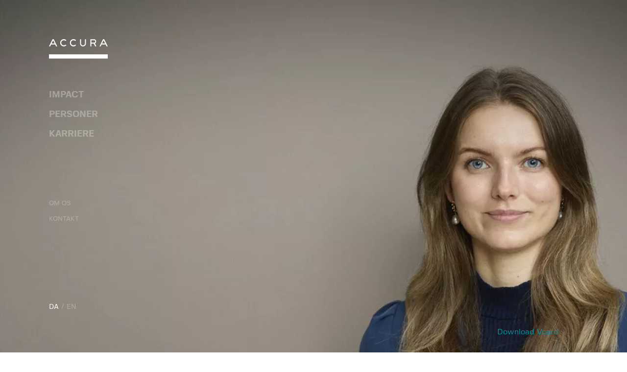

--- FILE ---
content_type: text/html; charset=UTF-8
request_url: https://accura.dk/personer/ida-joergensen/
body_size: 49372
content:

<!DOCTYPE html>

<html lang="da-DK">

<head>

	
	<meta charset="UTF-8">
<script type="text/javascript">
/* <![CDATA[ */
 var gform;gform||(document.addEventListener("gform_main_scripts_loaded",function(){gform.scriptsLoaded=!0}),document.addEventListener("gform/theme/scripts_loaded",function(){gform.themeScriptsLoaded=!0}),window.addEventListener("DOMContentLoaded",function(){gform.domLoaded=!0}),gform={domLoaded:!1,scriptsLoaded:!1,themeScriptsLoaded:!1,isFormEditor:()=>"function"==typeof InitializeEditor,callIfLoaded:function(o){return!(!gform.domLoaded||!gform.scriptsLoaded||!gform.themeScriptsLoaded&&!gform.isFormEditor()||(gform.isFormEditor()&&console.warn("The use of gform.initializeOnLoaded() is deprecated in the form editor context and will be removed in Gravity Forms 3.1."),o(),0))},initializeOnLoaded:function(o){gform.callIfLoaded(o)||(document.addEventListener("gform_main_scripts_loaded",()=>{gform.scriptsLoaded=!0,gform.callIfLoaded(o)}),document.addEventListener("gform/theme/scripts_loaded",()=>{gform.themeScriptsLoaded=!0,gform.callIfLoaded(o)}),window.addEventListener("DOMContentLoaded",()=>{gform.domLoaded=!0,gform.callIfLoaded(o)}))},hooks:{action:{},filter:{}},addAction:function(o,r,e,t){gform.addHook("action",o,r,e,t)},addFilter:function(o,r,e,t){gform.addHook("filter",o,r,e,t)},doAction:function(o){gform.doHook("action",o,arguments)},applyFilters:function(o){return gform.doHook("filter",o,arguments)},removeAction:function(o,r){gform.removeHook("action",o,r)},removeFilter:function(o,r,e){gform.removeHook("filter",o,r,e)},addHook:function(o,r,e,t,n){null==gform.hooks[o][r]&&(gform.hooks[o][r]=[]);var d=gform.hooks[o][r];null==n&&(n=r+"_"+d.length),gform.hooks[o][r].push({tag:n,callable:e,priority:t=null==t?10:t})},doHook:function(r,o,e){var t;if(e=Array.prototype.slice.call(e,1),null!=gform.hooks[r][o]&&((o=gform.hooks[r][o]).sort(function(o,r){return o.priority-r.priority}),o.forEach(function(o){"function"!=typeof(t=o.callable)&&(t=window[t]),"action"==r?t.apply(null,e):e[0]=t.apply(null,e)})),"filter"==r)return e[0]},removeHook:function(o,r,t,n){var e;null!=gform.hooks[o][r]&&(e=(e=gform.hooks[o][r]).filter(function(o,r,e){return!!(null!=n&&n!=o.tag||null!=t&&t!=o.priority)}),gform.hooks[o][r]=e)}}); 
/* ]]> */
</script>

	<meta name="viewport" content="width=device-width,initial-scale=1.0">

	<meta name='robots' content='index, follow, max-image-preview:large, max-snippet:-1, max-video-preview:-1' />
	<style></style>
	<link rel="alternate" href="https://accura.dk/personer/ida-joergensen/" hreflang="da" />
<link rel="alternate" href="https://accura.dk/en/professionals/ida-joergensen/" hreflang="en" />

<!-- Google Tag Manager for WordPress by gtm4wp.com -->
<script data-cfasync="false" data-pagespeed-no-defer>
	var gtm4wp_datalayer_name = "dataLayer";
	var dataLayer = dataLayer || [];
</script>
<!-- End Google Tag Manager for WordPress by gtm4wp.com -->
	<!-- This site is optimized with the Yoast SEO plugin v24.9 - https://yoast.com/wordpress/plugins/seo/ -->
	<title>Ida Jørgensen - Accura</title><link rel="preload" data-rocket-preload as="font" href="https://accura.dk/wp-content/plugins/gravityforms/fonts/gform-icons-theme.woff2?o6rzdt" crossorigin><link rel="preload" data-rocket-preload as="font" href="https://accura.dk/wp-content/themes/accura-theme/assets/dist/fonts/icon-font/fonts/icon-font.ttf?dj8t1e" crossorigin><link rel="preload" data-rocket-preload as="font" href="https://accura.dk/wp-content/themes/accura-theme/assets/dist/fonts/fivosans/fivosans-medium-webfont.woff2" crossorigin><link rel="preload" data-rocket-preload as="font" href="https://accura.dk/wp-content/themes/accura-theme/assets/dist/fonts/fivosans/fivosans-regular-webfont.woff2" crossorigin><link rel="preload" data-rocket-preload as="font" href="https://accura.dk/wp-content/themes/accura-theme/assets/dist/fonts/fivosans/fivosans-oblique-webfont.woff2" crossorigin><link rel="preload" data-rocket-preload as="font" href="https://accura.dk/wp-content/themes/accura-theme/assets/dist/fonts/fivosans/fivosans-bold-webfont.woff2" crossorigin><link rel="preload" data-rocket-preload as="font" href="https://accura.dk/wp-content/themes/accura-theme/assets/dist/fonts/fivosans/fivosans-bold-oblique-webfont.woff" crossorigin><link rel="preload" data-rocket-preload as="font" href="https://accura.dk/wp-content/themes/accura-theme/assets/dist/fonts/fivosans/fivosans-heavy-webfont.woff2" crossorigin><style id="wpr-usedcss">img:is([sizes=auto i],[sizes^="auto," i]){contain-intrinsic-size:3000px 1500px}:root{--color-turquoise:#10929e;--color-turquoise-dark:#004550;--color-grey:#767676;--color-grey-light:#c4c4c4;--color-white:#ffffff;--color-white-darker:#f9f9f9;--color-dark:#181818}:where(.wp-block-button__link){border-radius:9999px;box-shadow:none;padding:calc(.667em + 2px) calc(1.333em + 2px);text-decoration:none}:root :where(.wp-block-button .wp-block-button__link.is-style-outline),:root :where(.wp-block-button.is-style-outline>.wp-block-button__link){border:2px solid;padding:.667em 1.333em}:root :where(.wp-block-button .wp-block-button__link.is-style-outline:not(.has-text-color)),:root :where(.wp-block-button.is-style-outline>.wp-block-button__link:not(.has-text-color)){color:currentColor}:root :where(.wp-block-button .wp-block-button__link.is-style-outline:not(.has-background)),:root :where(.wp-block-button.is-style-outline>.wp-block-button__link:not(.has-background)){background-color:initial;background-image:none}:where(.wp-block-calendar table:not(.has-background) th){background:#ddd}:where(.wp-block-columns){margin-bottom:1.75em}:where(.wp-block-columns.has-background){padding:1.25em 2.375em}:where(.wp-block-post-comments input[type=submit]){border:none}:where(.wp-block-cover-image:not(.has-text-color)),:where(.wp-block-cover:not(.has-text-color)){color:#fff}:where(.wp-block-cover-image.is-light:not(.has-text-color)),:where(.wp-block-cover.is-light:not(.has-text-color)){color:#000}:root :where(.wp-block-cover h1:not(.has-text-color)),:root :where(.wp-block-cover h2:not(.has-text-color)),:root :where(.wp-block-cover h3:not(.has-text-color)),:root :where(.wp-block-cover h4:not(.has-text-color)),:root :where(.wp-block-cover h5:not(.has-text-color)),:root :where(.wp-block-cover h6:not(.has-text-color)),:root :where(.wp-block-cover p:not(.has-text-color)){color:inherit}.wp-block-embed{overflow-wrap:break-word}.wp-block-embed :where(figcaption){margin-bottom:1em;margin-top:.5em}.wp-block-embed iframe{max-width:100%}:where(.wp-block-file){margin-bottom:1.5em}:where(.wp-block-file__button){border-radius:2em;display:inline-block;padding:.5em 1em}:where(.wp-block-file__button):is(a):active,:where(.wp-block-file__button):is(a):focus,:where(.wp-block-file__button):is(a):hover,:where(.wp-block-file__button):is(a):visited{box-shadow:none;color:#fff;opacity:.85;text-decoration:none}:where(.wp-block-group.wp-block-group-is-layout-constrained){position:relative}:root :where(.wp-block-image.is-style-rounded img,.wp-block-image .is-style-rounded img){border-radius:9999px}:where(.wp-block-latest-comments:not([style*=line-height] .wp-block-latest-comments__comment)){line-height:1.1}:where(.wp-block-latest-comments:not([style*=line-height] .wp-block-latest-comments__comment-excerpt p)){line-height:1.8}:root :where(.wp-block-latest-posts.is-grid){padding:0}:root :where(.wp-block-latest-posts.wp-block-latest-posts__list){padding-left:0}ol,ul{box-sizing:border-box}:root :where(.wp-block-list.has-background){padding:1.25em 2.375em}:where(.wp-block-navigation.has-background .wp-block-navigation-item a:not(.wp-element-button)),:where(.wp-block-navigation.has-background .wp-block-navigation-submenu a:not(.wp-element-button)){padding:.5em 1em}:where(.wp-block-navigation .wp-block-navigation__submenu-container .wp-block-navigation-item a:not(.wp-element-button)),:where(.wp-block-navigation .wp-block-navigation__submenu-container .wp-block-navigation-submenu a:not(.wp-element-button)),:where(.wp-block-navigation .wp-block-navigation__submenu-container .wp-block-navigation-submenu button.wp-block-navigation-item__content),:where(.wp-block-navigation .wp-block-navigation__submenu-container .wp-block-pages-list__item button.wp-block-navigation-item__content){padding:.5em 1em}:root :where(p.has-background){padding:1.25em 2.375em}:where(p.has-text-color:not(.has-link-color)) a{color:inherit}:where(.wp-block-post-comments-form) input:not([type=submit]),:where(.wp-block-post-comments-form) textarea{border:1px solid #949494;font-family:inherit;font-size:1em}:where(.wp-block-post-comments-form) input:where(:not([type=submit]):not([type=checkbox])),:where(.wp-block-post-comments-form) textarea{padding:calc(.667em + 2px)}:where(.wp-block-post-excerpt){box-sizing:border-box;margin-bottom:var(--wp--style--block-gap);margin-top:var(--wp--style--block-gap)}:where(.wp-block-preformatted.has-background){padding:1.25em 2.375em}:where(.wp-block-search__button){border:1px solid #ccc;padding:6px 10px}:where(.wp-block-search__input){font-family:inherit;font-size:inherit;font-style:inherit;font-weight:inherit;letter-spacing:inherit;line-height:inherit;text-transform:inherit}:where(.wp-block-search__button-inside .wp-block-search__inside-wrapper){border:1px solid #949494;box-sizing:border-box;padding:4px}:where(.wp-block-search__button-inside .wp-block-search__inside-wrapper) .wp-block-search__input{border:none;border-radius:0;padding:0 4px}:where(.wp-block-search__button-inside .wp-block-search__inside-wrapper) .wp-block-search__input:focus{outline:0}:where(.wp-block-search__button-inside .wp-block-search__inside-wrapper) :where(.wp-block-search__button){padding:4px 8px}:root :where(.wp-block-separator.is-style-dots){height:auto;line-height:1;text-align:center}:root :where(.wp-block-separator.is-style-dots):before{color:currentColor;content:"···";font-family:serif;font-size:1.5em;letter-spacing:2em;padding-left:2em}:root :where(.wp-block-site-logo.is-style-rounded){border-radius:9999px}:where(.wp-block-social-links:not(.is-style-logos-only)) .wp-social-link{background-color:#f0f0f0;color:#444}:where(.wp-block-social-links:not(.is-style-logos-only)) .wp-social-link-amazon{background-color:#f90;color:#fff}:where(.wp-block-social-links:not(.is-style-logos-only)) .wp-social-link-bandcamp{background-color:#1ea0c3;color:#fff}:where(.wp-block-social-links:not(.is-style-logos-only)) .wp-social-link-behance{background-color:#0757fe;color:#fff}:where(.wp-block-social-links:not(.is-style-logos-only)) .wp-social-link-bluesky{background-color:#0a7aff;color:#fff}:where(.wp-block-social-links:not(.is-style-logos-only)) .wp-social-link-codepen{background-color:#1e1f26;color:#fff}:where(.wp-block-social-links:not(.is-style-logos-only)) .wp-social-link-deviantart{background-color:#02e49b;color:#fff}:where(.wp-block-social-links:not(.is-style-logos-only)) .wp-social-link-discord{background-color:#5865f2;color:#fff}:where(.wp-block-social-links:not(.is-style-logos-only)) .wp-social-link-dribbble{background-color:#e94c89;color:#fff}:where(.wp-block-social-links:not(.is-style-logos-only)) .wp-social-link-dropbox{background-color:#4280ff;color:#fff}:where(.wp-block-social-links:not(.is-style-logos-only)) .wp-social-link-etsy{background-color:#f45800;color:#fff}:where(.wp-block-social-links:not(.is-style-logos-only)) .wp-social-link-facebook{background-color:#0866ff;color:#fff}:where(.wp-block-social-links:not(.is-style-logos-only)) .wp-social-link-fivehundredpx{background-color:#000;color:#fff}:where(.wp-block-social-links:not(.is-style-logos-only)) .wp-social-link-flickr{background-color:#0461dd;color:#fff}:where(.wp-block-social-links:not(.is-style-logos-only)) .wp-social-link-foursquare{background-color:#e65678;color:#fff}:where(.wp-block-social-links:not(.is-style-logos-only)) .wp-social-link-github{background-color:#24292d;color:#fff}:where(.wp-block-social-links:not(.is-style-logos-only)) .wp-social-link-goodreads{background-color:#eceadd;color:#382110}:where(.wp-block-social-links:not(.is-style-logos-only)) .wp-social-link-google{background-color:#ea4434;color:#fff}:where(.wp-block-social-links:not(.is-style-logos-only)) .wp-social-link-gravatar{background-color:#1d4fc4;color:#fff}:where(.wp-block-social-links:not(.is-style-logos-only)) .wp-social-link-instagram{background-color:#f00075;color:#fff}:where(.wp-block-social-links:not(.is-style-logos-only)) .wp-social-link-lastfm{background-color:#e21b24;color:#fff}:where(.wp-block-social-links:not(.is-style-logos-only)) .wp-social-link-linkedin{background-color:#0d66c2;color:#fff}:where(.wp-block-social-links:not(.is-style-logos-only)) .wp-social-link-mastodon{background-color:#3288d4;color:#fff}:where(.wp-block-social-links:not(.is-style-logos-only)) .wp-social-link-medium{background-color:#000;color:#fff}:where(.wp-block-social-links:not(.is-style-logos-only)) .wp-social-link-meetup{background-color:#f6405f;color:#fff}:where(.wp-block-social-links:not(.is-style-logos-only)) .wp-social-link-patreon{background-color:#000;color:#fff}:where(.wp-block-social-links:not(.is-style-logos-only)) .wp-social-link-pinterest{background-color:#e60122;color:#fff}:where(.wp-block-social-links:not(.is-style-logos-only)) .wp-social-link-pocket{background-color:#ef4155;color:#fff}:where(.wp-block-social-links:not(.is-style-logos-only)) .wp-social-link-reddit{background-color:#ff4500;color:#fff}:where(.wp-block-social-links:not(.is-style-logos-only)) .wp-social-link-skype{background-color:#0478d7;color:#fff}:where(.wp-block-social-links:not(.is-style-logos-only)) .wp-social-link-snapchat{background-color:#fefc00;color:#fff;stroke:#000}:where(.wp-block-social-links:not(.is-style-logos-only)) .wp-social-link-soundcloud{background-color:#ff5600;color:#fff}:where(.wp-block-social-links:not(.is-style-logos-only)) .wp-social-link-spotify{background-color:#1bd760;color:#fff}:where(.wp-block-social-links:not(.is-style-logos-only)) .wp-social-link-telegram{background-color:#2aabee;color:#fff}:where(.wp-block-social-links:not(.is-style-logos-only)) .wp-social-link-threads{background-color:#000;color:#fff}:where(.wp-block-social-links:not(.is-style-logos-only)) .wp-social-link-tiktok{background-color:#000;color:#fff}:where(.wp-block-social-links:not(.is-style-logos-only)) .wp-social-link-tumblr{background-color:#011835;color:#fff}:where(.wp-block-social-links:not(.is-style-logos-only)) .wp-social-link-twitch{background-color:#6440a4;color:#fff}:where(.wp-block-social-links:not(.is-style-logos-only)) .wp-social-link-twitter{background-color:#1da1f2;color:#fff}:where(.wp-block-social-links:not(.is-style-logos-only)) .wp-social-link-vimeo{background-color:#1eb7ea;color:#fff}:where(.wp-block-social-links:not(.is-style-logos-only)) .wp-social-link-vk{background-color:#4680c2;color:#fff}:where(.wp-block-social-links:not(.is-style-logos-only)) .wp-social-link-wordpress{background-color:#3499cd;color:#fff}:where(.wp-block-social-links:not(.is-style-logos-only)) .wp-social-link-whatsapp{background-color:#25d366;color:#fff}:where(.wp-block-social-links:not(.is-style-logos-only)) .wp-social-link-x{background-color:#000;color:#fff}:where(.wp-block-social-links:not(.is-style-logos-only)) .wp-social-link-yelp{background-color:#d32422;color:#fff}:where(.wp-block-social-links:not(.is-style-logos-only)) .wp-social-link-youtube{background-color:red;color:#fff}:where(.wp-block-social-links.is-style-logos-only) .wp-social-link{background:0 0}:where(.wp-block-social-links.is-style-logos-only) .wp-social-link svg{height:1.25em;width:1.25em}:where(.wp-block-social-links.is-style-logos-only) .wp-social-link-amazon{color:#f90}:where(.wp-block-social-links.is-style-logos-only) .wp-social-link-bandcamp{color:#1ea0c3}:where(.wp-block-social-links.is-style-logos-only) .wp-social-link-behance{color:#0757fe}:where(.wp-block-social-links.is-style-logos-only) .wp-social-link-bluesky{color:#0a7aff}:where(.wp-block-social-links.is-style-logos-only) .wp-social-link-codepen{color:#1e1f26}:where(.wp-block-social-links.is-style-logos-only) .wp-social-link-deviantart{color:#02e49b}:where(.wp-block-social-links.is-style-logos-only) .wp-social-link-discord{color:#5865f2}:where(.wp-block-social-links.is-style-logos-only) .wp-social-link-dribbble{color:#e94c89}:where(.wp-block-social-links.is-style-logos-only) .wp-social-link-dropbox{color:#4280ff}:where(.wp-block-social-links.is-style-logos-only) .wp-social-link-etsy{color:#f45800}:where(.wp-block-social-links.is-style-logos-only) .wp-social-link-facebook{color:#0866ff}:where(.wp-block-social-links.is-style-logos-only) .wp-social-link-fivehundredpx{color:#000}:where(.wp-block-social-links.is-style-logos-only) .wp-social-link-flickr{color:#0461dd}:where(.wp-block-social-links.is-style-logos-only) .wp-social-link-foursquare{color:#e65678}:where(.wp-block-social-links.is-style-logos-only) .wp-social-link-github{color:#24292d}:where(.wp-block-social-links.is-style-logos-only) .wp-social-link-goodreads{color:#382110}:where(.wp-block-social-links.is-style-logos-only) .wp-social-link-google{color:#ea4434}:where(.wp-block-social-links.is-style-logos-only) .wp-social-link-gravatar{color:#1d4fc4}:where(.wp-block-social-links.is-style-logos-only) .wp-social-link-instagram{color:#f00075}:where(.wp-block-social-links.is-style-logos-only) .wp-social-link-lastfm{color:#e21b24}:where(.wp-block-social-links.is-style-logos-only) .wp-social-link-linkedin{color:#0d66c2}:where(.wp-block-social-links.is-style-logos-only) .wp-social-link-mastodon{color:#3288d4}:where(.wp-block-social-links.is-style-logos-only) .wp-social-link-medium{color:#000}:where(.wp-block-social-links.is-style-logos-only) .wp-social-link-meetup{color:#f6405f}:where(.wp-block-social-links.is-style-logos-only) .wp-social-link-patreon{color:#000}:where(.wp-block-social-links.is-style-logos-only) .wp-social-link-pinterest{color:#e60122}:where(.wp-block-social-links.is-style-logos-only) .wp-social-link-pocket{color:#ef4155}:where(.wp-block-social-links.is-style-logos-only) .wp-social-link-reddit{color:#ff4500}:where(.wp-block-social-links.is-style-logos-only) .wp-social-link-skype{color:#0478d7}:where(.wp-block-social-links.is-style-logos-only) .wp-social-link-snapchat{color:#fff;stroke:#000}:where(.wp-block-social-links.is-style-logos-only) .wp-social-link-soundcloud{color:#ff5600}:where(.wp-block-social-links.is-style-logos-only) .wp-social-link-spotify{color:#1bd760}:where(.wp-block-social-links.is-style-logos-only) .wp-social-link-telegram{color:#2aabee}:where(.wp-block-social-links.is-style-logos-only) .wp-social-link-threads{color:#000}:where(.wp-block-social-links.is-style-logos-only) .wp-social-link-tiktok{color:#000}:where(.wp-block-social-links.is-style-logos-only) .wp-social-link-tumblr{color:#011835}:where(.wp-block-social-links.is-style-logos-only) .wp-social-link-twitch{color:#6440a4}:where(.wp-block-social-links.is-style-logos-only) .wp-social-link-twitter{color:#1da1f2}:where(.wp-block-social-links.is-style-logos-only) .wp-social-link-vimeo{color:#1eb7ea}:where(.wp-block-social-links.is-style-logos-only) .wp-social-link-vk{color:#4680c2}:where(.wp-block-social-links.is-style-logos-only) .wp-social-link-whatsapp{color:#25d366}:where(.wp-block-social-links.is-style-logos-only) .wp-social-link-wordpress{color:#3499cd}:where(.wp-block-social-links.is-style-logos-only) .wp-social-link-x{color:#000}:where(.wp-block-social-links.is-style-logos-only) .wp-social-link-yelp{color:#d32422}:where(.wp-block-social-links.is-style-logos-only) .wp-social-link-youtube{color:red}:root :where(.wp-block-social-links .wp-social-link a){padding:.25em}:root :where(.wp-block-social-links.is-style-logos-only .wp-social-link a){padding:0}:root :where(.wp-block-social-links.is-style-pill-shape .wp-social-link a){padding-left:.6666666667em;padding-right:.6666666667em}:root :where(.wp-block-tag-cloud.is-style-outline){display:flex;flex-wrap:wrap;gap:1ch}:root :where(.wp-block-tag-cloud.is-style-outline a){border:1px solid;font-size:unset!important;margin-right:0;padding:1ch 2ch;text-decoration:none!important}:root :where(.wp-block-table-of-contents){box-sizing:border-box}:where(.wp-block-term-description){box-sizing:border-box;margin-bottom:var(--wp--style--block-gap);margin-top:var(--wp--style--block-gap)}:where(pre.wp-block-verse){font-family:inherit}:root{--wp--preset--font-size--normal:16px;--wp--preset--font-size--huge:42px}.screen-reader-text{border:0;clip-path:inset(50%);height:1px;margin:-1px;overflow:hidden;padding:0;position:absolute;width:1px;word-wrap:normal!important}.screen-reader-text:focus{background-color:#ddd;clip-path:none;color:#444;display:block;font-size:1em;height:auto;left:5px;line-height:normal;padding:15px 23px 14px;text-decoration:none;top:5px;width:auto;z-index:100000}html :where(.has-border-color){border-style:solid}html :where([style*=border-top-color]){border-top-style:solid}html :where([style*=border-right-color]){border-right-style:solid}html :where([style*=border-bottom-color]){border-bottom-style:solid}html :where([style*=border-left-color]){border-left-style:solid}html :where([style*=border-width]){border-style:solid}html :where([style*=border-top-width]){border-top-style:solid}html :where([style*=border-right-width]){border-right-style:solid}html :where([style*=border-bottom-width]){border-bottom-style:solid}html :where([style*=border-left-width]){border-left-style:solid}html :where(img[class*=wp-image-]){height:auto;max-width:100%}:where(figure){margin:0 0 1em}html :where(.is-position-sticky){--wp-admin--admin-bar--position-offset:var(--wp-admin--admin-bar--height,0px)}:root{--wp--preset--aspect-ratio--square:1;--wp--preset--aspect-ratio--4-3:4/3;--wp--preset--aspect-ratio--3-4:3/4;--wp--preset--aspect-ratio--3-2:3/2;--wp--preset--aspect-ratio--2-3:2/3;--wp--preset--aspect-ratio--16-9:16/9;--wp--preset--aspect-ratio--9-16:9/16;--wp--preset--color--black:#000000;--wp--preset--color--cyan-bluish-gray:#abb8c3;--wp--preset--color--white:#ffffff;--wp--preset--color--pale-pink:#f78da7;--wp--preset--color--vivid-red:#cf2e2e;--wp--preset--color--luminous-vivid-orange:#ff6900;--wp--preset--color--luminous-vivid-amber:#fcb900;--wp--preset--color--light-green-cyan:#7bdcb5;--wp--preset--color--vivid-green-cyan:#00d084;--wp--preset--color--pale-cyan-blue:#8ed1fc;--wp--preset--color--vivid-cyan-blue:#0693e3;--wp--preset--color--vivid-purple:#9b51e0;--wp--preset--color--color-turquoise:#10929e;--wp--preset--color--color-turquoise-dark:#004550;--wp--preset--color--color-grey:#767676;--wp--preset--color--color-grey-light:#c4c4c4;--wp--preset--color--color-white:#ffffff;--wp--preset--color--color-white-darker:#f9f9f9;--wp--preset--color--color-dark:#181818;--wp--preset--gradient--vivid-cyan-blue-to-vivid-purple:linear-gradient(135deg,rgba(6, 147, 227, 1) 0%,rgb(155, 81, 224) 100%);--wp--preset--gradient--light-green-cyan-to-vivid-green-cyan:linear-gradient(135deg,rgb(122, 220, 180) 0%,rgb(0, 208, 130) 100%);--wp--preset--gradient--luminous-vivid-amber-to-luminous-vivid-orange:linear-gradient(135deg,rgba(252, 185, 0, 1) 0%,rgba(255, 105, 0, 1) 100%);--wp--preset--gradient--luminous-vivid-orange-to-vivid-red:linear-gradient(135deg,rgba(255, 105, 0, 1) 0%,rgb(207, 46, 46) 100%);--wp--preset--gradient--very-light-gray-to-cyan-bluish-gray:linear-gradient(135deg,rgb(238, 238, 238) 0%,rgb(169, 184, 195) 100%);--wp--preset--gradient--cool-to-warm-spectrum:linear-gradient(135deg,rgb(74, 234, 220) 0%,rgb(151, 120, 209) 20%,rgb(207, 42, 186) 40%,rgb(238, 44, 130) 60%,rgb(251, 105, 98) 80%,rgb(254, 248, 76) 100%);--wp--preset--gradient--blush-light-purple:linear-gradient(135deg,rgb(255, 206, 236) 0%,rgb(152, 150, 240) 100%);--wp--preset--gradient--blush-bordeaux:linear-gradient(135deg,rgb(254, 205, 165) 0%,rgb(254, 45, 45) 50%,rgb(107, 0, 62) 100%);--wp--preset--gradient--luminous-dusk:linear-gradient(135deg,rgb(255, 203, 112) 0%,rgb(199, 81, 192) 50%,rgb(65, 88, 208) 100%);--wp--preset--gradient--pale-ocean:linear-gradient(135deg,rgb(255, 245, 203) 0%,rgb(182, 227, 212) 50%,rgb(51, 167, 181) 100%);--wp--preset--gradient--electric-grass:linear-gradient(135deg,rgb(202, 248, 128) 0%,rgb(113, 206, 126) 100%);--wp--preset--gradient--midnight:linear-gradient(135deg,rgb(2, 3, 129) 0%,rgb(40, 116, 252) 100%);--wp--preset--font-size--small:13px;--wp--preset--font-size--medium:20px;--wp--preset--font-size--large:36px;--wp--preset--font-size--x-large:42px;--wp--preset--spacing--20:0.44rem;--wp--preset--spacing--30:0.67rem;--wp--preset--spacing--40:1rem;--wp--preset--spacing--50:1.5rem;--wp--preset--spacing--60:2.25rem;--wp--preset--spacing--70:3.38rem;--wp--preset--spacing--80:5.06rem;--wp--preset--shadow--natural:6px 6px 9px rgba(0, 0, 0, .2);--wp--preset--shadow--deep:12px 12px 50px rgba(0, 0, 0, .4);--wp--preset--shadow--sharp:6px 6px 0px rgba(0, 0, 0, .2);--wp--preset--shadow--outlined:6px 6px 0px -3px rgba(255, 255, 255, 1),6px 6px rgba(0, 0, 0, 1);--wp--preset--shadow--crisp:6px 6px 0px rgba(0, 0, 0, 1)}:where(.is-layout-flex){gap:.5em}:where(.is-layout-grid){gap:.5em}:where(.wp-block-post-template.is-layout-flex){gap:1.25em}:where(.wp-block-post-template.is-layout-grid){gap:1.25em}:where(.wp-block-columns.is-layout-flex){gap:2em}:where(.wp-block-columns.is-layout-grid){gap:2em}:root :where(.wp-block-pullquote){font-size:1.5em;line-height:1.6}html{line-height:1.15;-webkit-text-size-adjust:100%}body{margin:0}main{display:block}h1{font-size:2em;margin:.67em 0}hr{box-sizing:content-box;height:0;overflow:visible}pre{font-family:monospace,monospace;font-size:1em}a{background-color:transparent}abbr[title]{border-bottom:none;text-decoration:underline;text-decoration:underline dotted}strong{font-weight:bolder}code,kbd,samp{font-family:monospace,monospace;font-size:1em}small{font-size:80%}sub,sup{font-size:75%;line-height:0;position:relative;vertical-align:baseline}sub{bottom:-.25em}sup{top:-.5em}img{border-style:none}button,input,optgroup,select,textarea{font-family:inherit;font-size:100%;line-height:1.15;margin:0}button,input{overflow:visible}button,select{text-transform:none}[type=button],[type=reset],[type=submit],button{-webkit-appearance:button}[type=button]::-moz-focus-inner,[type=reset]::-moz-focus-inner,[type=submit]::-moz-focus-inner,button::-moz-focus-inner{border-style:none;padding:0}[type=button]:-moz-focusring,[type=reset]:-moz-focusring,[type=submit]:-moz-focusring,button:-moz-focusring{outline:ButtonText dotted 1px}fieldset{padding:.35em .75em .625em}legend{box-sizing:border-box;color:inherit;display:table;max-width:100%;padding:0;white-space:normal}progress{vertical-align:baseline}textarea{overflow:auto}[type=checkbox],[type=radio]{box-sizing:border-box;padding:0}[type=number]::-webkit-inner-spin-button,[type=number]::-webkit-outer-spin-button{height:auto}[type=search]{-webkit-appearance:textfield;outline-offset:-2px}[type=search]::-webkit-search-decoration{-webkit-appearance:none}::-webkit-file-upload-button{-webkit-appearance:button;font:inherit}details{display:block}summary{display:list-item}template{display:none}[hidden]{display:none}[data-aos][data-aos][data-aos-duration="50"],body[data-aos-duration="50"] [data-aos]{transition-duration:50ms}[data-aos][data-aos][data-aos-delay="50"],body[data-aos-delay="50"] [data-aos]{transition-delay:0}[data-aos][data-aos][data-aos-delay="50"].aos-animate,body[data-aos-delay="50"] [data-aos].aos-animate{transition-delay:50ms}[data-aos][data-aos][data-aos-duration="100"],body[data-aos-duration="100"] [data-aos]{transition-duration:.1s}[data-aos][data-aos][data-aos-delay="100"],body[data-aos-delay="100"] [data-aos]{transition-delay:0}[data-aos][data-aos][data-aos-delay="100"].aos-animate,body[data-aos-delay="100"] [data-aos].aos-animate{transition-delay:.1s}[data-aos][data-aos][data-aos-duration="400"],body[data-aos-duration="400"] [data-aos]{transition-duration:.4s}[data-aos][data-aos][data-aos-delay="400"],body[data-aos-delay="400"] [data-aos]{transition-delay:0}[data-aos][data-aos][data-aos-delay="400"].aos-animate,body[data-aos-delay="400"] [data-aos].aos-animate{transition-delay:.4s}[data-aos][data-aos][data-aos-duration="500"],body[data-aos-duration="500"] [data-aos]{transition-duration:.5s}[data-aos][data-aos][data-aos-delay="500"],body[data-aos-delay="500"] [data-aos]{transition-delay:0}[data-aos][data-aos][data-aos-delay="500"].aos-animate,body[data-aos-delay="500"] [data-aos].aos-animate{transition-delay:.5s}[data-aos][data-aos][data-aos-easing=linear],body[data-aos-easing=linear] [data-aos]{transition-timing-function:cubic-bezier(.25,.25,.75,.75)}[data-aos][data-aos][data-aos-easing=ease],body[data-aos-easing=ease] [data-aos]{transition-timing-function:ease}[data-aos][data-aos][data-aos-easing=ease-in-out],body[data-aos-easing=ease-in-out] [data-aos]{transition-timing-function:ease-in-out}[data-aos][data-aos][data-aos-easing=ease-in-out-cubic],body[data-aos-easing=ease-in-out-cubic] [data-aos]{transition-timing-function:cubic-bezier(.455,.03,.515,.955)}[data-aos^=fade][data-aos^=fade]{opacity:0;transition-property:opacity,transform}[data-aos^=fade][data-aos^=fade].aos-animate{opacity:1;transform:translateZ(0)}[data-aos^=zoom][data-aos^=zoom]{opacity:0;transition-property:opacity,transform}[data-aos^=zoom][data-aos^=zoom].aos-animate{opacity:1;transform:translateZ(0) scale(1)}[data-aos^=slide][data-aos^=slide]{transition-property:transform}[data-aos^=slide][data-aos^=slide].aos-animate{transform:translateZ(0)}[data-aos^=flip][data-aos^=flip]{backface-visibility:hidden;transition-property:transform}:root{--swiper-theme-color:#007aff}.swiper{margin-left:auto;margin-right:auto;position:relative;overflow:hidden;list-style:none;padding:0;z-index:1}.swiper-wrapper{position:relative;width:100%;height:100%;z-index:1;display:flex;transition-property:transform;box-sizing:content-box}.swiper-wrapper{transform:translate3d(0,0,0)}.swiper-slide{flex-shrink:0;width:100%;height:100%;position:relative;transition-property:transform}.swiper-slide-invisible-blank{visibility:hidden}:root{--swiper-navigation-size:44px}.swiper-button-next,.swiper-button-prev{position:absolute;top:50%;width:calc(var(--swiper-navigation-size)/ 44 * 27);height:var(--swiper-navigation-size);margin-top:calc(0px - (var(--swiper-navigation-size)/ 2));z-index:10;cursor:pointer;display:flex;align-items:center;justify-content:center;color:var(--swiper-navigation-color,var(--swiper-theme-color))}.swiper-button-next.swiper-button-disabled,.swiper-button-prev.swiper-button-disabled{opacity:.35;cursor:auto;pointer-events:none}.swiper-button-next.swiper-button-hidden,.swiper-button-prev.swiper-button-hidden{opacity:0;cursor:auto;pointer-events:none}.swiper-navigation-disabled .swiper-button-next,.swiper-navigation-disabled .swiper-button-prev{display:none!important}.swiper-button-next:after,.swiper-button-prev:after{font-family:swiper-icons;font-size:var(--swiper-navigation-size);text-transform:none!important;letter-spacing:0;font-variant:initial;line-height:1}.swiper-button-prev{left:10px;right:auto}.swiper-button-prev:after{content:'prev'}.swiper-button-next{right:10px;left:auto}.swiper-button-next:after{content:'next'}.swiper-button-lock{display:none}.swiper-pagination{position:absolute;text-align:center;transition:.3s opacity;transform:translate3d(0,0,0);z-index:10}.swiper-scrollbar{border-radius:10px;position:relative;-ms-touch-action:none;background:rgba(0,0,0,.1)}.swiper-scrollbar-disabled>.swiper-scrollbar,.swiper-scrollbar.swiper-scrollbar-disabled{display:none!important}.swiper-scrollbar.swiper-scrollbar-horizontal{position:absolute;left:1%;bottom:3px;z-index:50;height:5px;width:98%}.swiper-scrollbar.swiper-scrollbar-vertical{position:absolute;right:3px;top:1%;z-index:50;width:5px;height:98%}.swiper-scrollbar-drag{height:100%;width:100%;position:relative;background:rgba(0,0,0,.5);border-radius:10px;left:0;top:0}.swiper-scrollbar-lock{display:none}.swiper-zoom-container{width:100%;height:100%;display:flex;justify-content:center;align-items:center;text-align:center}.swiper-zoom-container>canvas,.swiper-zoom-container>img,.swiper-zoom-container>svg{max-width:100%;max-height:100%;object-fit:contain}.swiper-slide-zoomed{cursor:move}.swiper-lazy-preloader{width:42px;height:42px;position:absolute;left:50%;top:50%;margin-left:-21px;margin-top:-21px;z-index:10;transform-origin:50%;box-sizing:border-box;border:4px solid var(--swiper-preloader-color,var(--swiper-theme-color));border-radius:50%;border-top-color:transparent}.swiper:not(.swiper-watch-progress) .swiper-lazy-preloader{animation:1s linear infinite swiper-preloader-spin}@keyframes swiper-preloader-spin{0%{transform:rotate(0)}100%{transform:rotate(360deg)}}.swiper .swiper-notification{position:absolute;left:0;top:0;pointer-events:none;opacity:0;z-index:-1000}.pco-lqip{filter:blur(.25rem)}.gform_wrapper.gravity-theme fieldset,.gform_wrapper.gravity-theme legend{background:0 0;padding:0}.gform_wrapper.gravity-theme fieldset{border:none;display:block;margin:0}.gform_wrapper.gravity-theme legend{margin-left:0;margin-right:0}@font-face{font-family:gform-icons-theme;src:url('https://accura.dk/wp-content/plugins/gravityforms/fonts/gform-icons-theme.woff2?o6rzdt') format('woff2'),url('https://accura.dk/wp-content/plugins/gravityforms/fonts/gform-icons-theme.ttf?o6rzdt') format('truetype'),url('https://accura.dk/wp-content/plugins/gravityforms/fonts/gform-icons-theme.woff?o6rzdt') format('woff'),url('https://accura.dk/wp-content/plugins/gravityforms/fonts/gform-icons-theme.svg?o6rzdt#gform-icons-theme') format('svg');font-weight:400;font-style:normal;font-display:swap}.gform-icon{font-family:gform-icons-theme!important;speak:never;font-style:normal;font-weight:400;font-feature-settings:normal;font-variant:normal;text-transform:none;line-height:1;-webkit-font-smoothing:antialiased;-moz-osx-font-smoothing:grayscale}.gform-icon--photograph:before{content:"\e91e"}.gform-icon--star-border:before{content:"\e915"}.gform-icon--star:before{content:"\e914"}.gform-icon--left-arrow:before{content:"\e910"}.gform-icon--right-arrow:before{content:"\e91b"}.gform-icon--circle-error:before{content:"\e91a"}.gform-icon--close-small:before{content:"\e905"}.gform-icon--info:before{content:"\e900"}.gform-icon--verified:before{content:"\e901"}.gform-icon--circle-close:before{content:"\e903"}.gform-icon--close-big:before{content:"\e904"}.gform-icon--down-arrow:before{content:"\e906"}.gform-icon--format-bold:before{content:"\e907"}.gform-icon--format-italic:before{content:"\e908"}.gform-icon--format-list-bulleted:before{content:"\e909"}.gform-icon--format-list-numbered:before{content:"\e90a"}.gform-icon--insert-link:before{content:"\e90b"}.gform-icon--line:before{content:"\e90c"}.gform-icon--password-eye:before{content:"\e90d"}.gform-icon--password-eye-closed:before{content:"\e90e"}.gform-icon--redo:before{content:"\e90f"}.gform-icon--schedule:before{content:"\e911"}.gform-icon--clock:before{content:"\e912"}.gform-icon--search:before{content:"\e913"}.gform-icon--star-half:before{content:"\e916"}.gform-icon--check:before{content:"\e917"}.gform-icon--undo:before{content:"\e918"}.gform-icon--unfold-more:before{content:"\e919"}.gform-icon--create:before{content:"\e91c"}.gform-icon--cog:before{content:"\e91d"}.gform-icon--circle-check:before{content:"\e902"}.gform_wrapper.gravity-theme .gform-ul-reset{list-style-type:none;margin:0;padding:0}.gform_wrapper.gravity-theme .gform-text-input-reset,.gform_wrapper.gravity-theme input.gform-text-input-reset,body[class*=avada] .gform_wrapper.gravity-theme input:not([type=radio]):not([type=checkbox]):not([type=submit]):not([type=button]):not([type=image]):not([type=file]).gform-text-input-reset{background-color:transparent;border:none;border-color:transparent;border-radius:0;font-family:inherit;font-size:inherit;outline:0;padding:inherit}.gform_wrapper.gravity-theme .gform_drop_area{background:rgba(0,0,0,.02);border:1px dashed #ccc;border-radius:4px;margin-bottom:8px;padding:32px;text-align:center}.gform_wrapper.gravity-theme .gform_drop_instructions{display:block;margin-bottom:8px}.gform_wrapper.gravity-theme .gform_delete,.gform_wrapper.gravity-theme .gform_delete_file{cursor:pointer;vertical-align:middle}.gform_wrapper.gravity-theme .gform_delete_file{-moz-appearance:none;-webkit-appearance:none;appearance:none;background:0 0;border:none}.gform_wrapper.gravity-theme .gfield_fileupload_filesize{padding:0 6px}.gform_wrapper.gravity-theme .gfield_validation_message ul{margin:16px 0;padding-left:24px}.gform_wrapper.gravity-theme .gfield_validation_message ul:empty{display:none}.gform_wrapper.gravity-theme .ginput_preview{margin:16px 0}.gform_wrapper.gravity-theme .gform_fileupload_rules{display:block;margin-top:8px}.gform_wrapper.gravity-theme .ginput_container_password>span{position:relative}.gform_wrapper.gravity-theme .gform_show_password:focus{outline:0}.gform_wrapper.gravity-theme .gform_show_password{background-color:inherit;border:none;cursor:pointer;height:100%;padding:0;position:absolute;right:20px;top:0}.gform_wrapper.gravity-theme .password_input_container{display:block;position:relative}.gform_wrapper.gravity-theme .gfield_password_strength{background-color:#eee;border:1px solid #ddd;border-bottom:3px solid #ddd;margin-top:8px;padding:8px;text-align:center}.gform_wrapper.gravity-theme .gfield_password_strength.mismatch,.gform_wrapper.gravity-theme .gfield_password_strength.short{background-color:#ffa0a0;border-bottom:3px solid #f04040;border-color:#f04040}.gform_wrapper.gravity-theme .gfield_password_strength.bad{background-color:#ffb78c;border-bottom:3px solid #ff853c;border-color:#ff853c}.gform_wrapper.gravity-theme .gfield_password_strength.good{background-color:#ffec8b;border-bottom:3px solid #fc0;border-color:#fc0}.gform_wrapper.gravity-theme .gfield_password_strength.strong{background-color:#c3ff88;border-bottom:3px solid #8dff1c;border-color:#8dff1c}.gform_wrapper.gravity-theme .field_sublabel_above .gfield_password_strength{margin-top:16px}.gravity-theme.ui-datepicker{background-color:#fff;border:1px solid rgba(0,0,0,.1);box-shadow:0 1px 5px rgba(0,0,0,.1);display:none;margin:2.4px;padding:8px}.gravity-theme.ui-datepicker[style]{z-index:9999!important}.gravity-theme.ui-datepicker .ui-datepicker-header{border-bottom:1px solid rgba(0,0,0,.1);margin:0 -8px 8px;padding:0 8px 8px;position:relative}.gravity-theme.ui-datepicker .ui-datepicker-next,.gravity-theme.ui-datepicker .ui-datepicker-prev{cursor:pointer;position:absolute}.gravity-theme.ui-datepicker .ui-datepicker-next::before,.gravity-theme.ui-datepicker .ui-datepicker-prev::before{border-style:solid;border-width:.18em .18em 0 0;content:"";display:inline-block;height:.55em;left:.15em;position:relative;top:.3em;transform:rotate(-135deg);vertical-align:top;width:.55em}.gravity-theme.ui-datepicker .ui-datepicker-next .ui-icon,.gravity-theme.ui-datepicker .ui-datepicker-prev .ui-icon{display:none}.gravity-theme.ui-datepicker .ui-datepicker-prev{left:16px}.gravity-theme.ui-datepicker .ui-datepicker-next{right:16px}.gravity-theme.ui-datepicker .ui-datepicker-next::before{left:0;transform:rotate(45deg)}.gravity-theme.ui-datepicker .ui-datepicker-title{text-align:center}.gravity-theme.ui-datepicker .ui-datepicker-title select{margin:0 4px}.gravity-theme.ui-datepicker .ui-datepicker table{border-spacing:0;margin:0}.gravity-theme.ui-datepicker .ui-datepicker thead{font-size:.85em}.gravity-theme.ui-datepicker .ui-datepicker td{padding:0;width:35.2px}.gravity-theme.ui-datepicker a.ui-state-default{border-radius:50%;color:#222;display:block;line-height:35.2px;text-align:center;text-decoration:none;width:100%}.gravity-theme.ui-datepicker a.ui-state-default:hover{background-color:rgba(0,0,0,.1)}.gravity-theme.ui-datepicker a.ui-state-active,.gravity-theme.ui-datepicker a.ui-state-active:hover{background-color:#3498db;color:#fff}.gform_wrapper.gravity-theme ::-ms-reveal{display:none}.gform_wrapper.gravity-theme .gform_validation_container,body .gform_wrapper.gravity-theme .gform_body .gform_fields .gfield.gform_validation_container,body .gform_wrapper.gravity-theme .gform_fields .gfield.gform_validation_container,body .gform_wrapper.gravity-theme .gform_validation_container{display:none!important;left:-9000px;position:absolute!important}.gform_wrapper.gravity-theme .chosen-container{display:inline-block;font-size:16px;position:relative;-webkit-user-select:none;-moz-user-select:none;user-select:none;vertical-align:middle}.gform_wrapper.gravity-theme .chosen-container *{box-sizing:border-box}.gform_wrapper.gravity-theme .chosen-container .chosen-drop{background:#fff;border:1px solid #aaa;border-top:0;box-shadow:0 4px 5px rgba(0,0,0,.15);display:none;position:absolute;top:100%;width:100%;z-index:1010}.gform_wrapper.gravity-theme .chosen-container.chosen-with-drop .chosen-drop{display:block}.gform_wrapper.gravity-theme .chosen-container a{cursor:pointer}.gform_wrapper.gravity-theme .chosen-container .chosen-single .group-name,.gform_wrapper.gravity-theme .chosen-container .search-choice .group-name{color:#999;font-weight:400;margin-right:4px;overflow:hidden;text-overflow:ellipsis;white-space:nowrap}.gform_wrapper.gravity-theme .chosen-container .chosen-single .group-name::after,.gform_wrapper.gravity-theme .chosen-container .search-choice .group-name::after{content:":";padding-left:2px;vertical-align:top}.gform_wrapper.gravity-theme .chosen-container-single .chosen-single{background:linear-gradient(#fff 20%,#f6f6f6 50%,#eee 52%,#f4f4f4 100%);background-clip:padding-box;background-color:#fff;border:1px solid #aaa;border-radius:5px;box-shadow:0 0 3px #fff inset,0 1px 1px rgba(0,0,0,.1);color:#444;display:block;height:40px;line-height:24px;overflow:hidden;padding:0 0 0 8px;position:relative;text-decoration:none;white-space:nowrap}.gform_wrapper.gravity-theme .chosen-container-single .chosen-single input[type=text]{cursor:pointer;opacity:0;position:absolute;width:0}.gform_wrapper.gravity-theme .chosen-container-single .chosen-default{color:#999}.gform_wrapper.gravity-theme .chosen-container-single .chosen-single span{display:block;line-height:38.4px;margin-right:24px;overflow:hidden;text-overflow:ellipsis;white-space:nowrap}.gform_wrapper.gravity-theme .chosen-container-single .chosen-single-with-deselect span{margin-right:36px}.gform_wrapper.gravity-theme .chosen-container-single .chosen-single abbr{background:url(https://accura.dk/wp-content/plugins/gravityforms/legacy/css/chosen-sprite.png) -42px 1px no-repeat;display:block;font-size:1px;height:12px;position:absolute;right:26px;top:6px;width:12px}.gform_wrapper.gravity-theme .chosen-container-single .chosen-single abbr:hover{background-position:-42px -10px}.gform_wrapper.gravity-theme .chosen-container-single.chosen-disabled .chosen-single abbr:hover{background-position:-42px -10px}.gform_wrapper.gravity-theme .chosen-container-single .chosen-single div{display:block;height:100%;position:absolute;right:0;top:0;width:18px}.gform_wrapper.gravity-theme .chosen-container-single .chosen-single div b{background:url(https://accura.dk/wp-content/plugins/gravityforms/legacy/css/chosen-sprite.png) 0 10px no-repeat;display:block;height:100%;width:100%}.gform_wrapper.gravity-theme .chosen-container-single .chosen-search{margin:0;padding:3px 4px;position:relative;white-space:nowrap;z-index:1010}.gform_wrapper.gravity-theme .chosen-container-single .chosen-search input[type=text]{background:url(https://accura.dk/wp-content/plugins/gravityforms/legacy/css/chosen-sprite.png) 100% -20px no-repeat;border:1px solid #aaa;border-radius:0;font-family:sans-serif;font-size:1em;height:auto;line-height:normal;margin:1px 0;outline:0;padding:4px 20px 4px 5px;width:100%}.gform_wrapper.gravity-theme .chosen-container-single .chosen-drop{background-clip:padding-box;border-radius:0 0 4px 4px;margin-top:-1px}.gform_wrapper.gravity-theme .chosen-container-single.chosen-container-single-nosearch .chosen-search{opacity:0;pointer-events:none;position:absolute}.gform_wrapper.gravity-theme .chosen-container .chosen-results{color:#444;margin:0 4px 4px 0;max-height:240px;-webkit-overflow-scrolling:touch;overflow-x:hidden;overflow-y:auto;padding:0 0 0 4px;position:relative}.gform_wrapper.gravity-theme .chosen-container .chosen-results li{display:none;line-height:15px;list-style:none;margin:0;padding:5px 6px;-webkit-touch-callout:none;word-wrap:break-word}.gform_wrapper.gravity-theme .chosen-container .chosen-results li.active-result{cursor:pointer;display:list-item}.gform_wrapper.gravity-theme .chosen-container .chosen-results li.disabled-result{color:#ccc;cursor:default;display:list-item}.gform_wrapper.gravity-theme .chosen-container .chosen-results li.highlighted{background-color:#3875d7;background-image:linear-gradient(#3875d7 20%,#2a62bc 90%);color:#fff}.gform_wrapper.gravity-theme .chosen-container .chosen-results li.no-results{background:#f4f4f4;color:#777;display:list-item}.gform_wrapper.gravity-theme .chosen-container .chosen-results li.group-result{cursor:default;display:list-item;font-weight:700}.gform_wrapper.gravity-theme .chosen-container .chosen-results li.group-option{padding-left:15px}.gform_wrapper.gravity-theme .chosen-container .chosen-results li em{font-style:normal;text-decoration:underline}.gform_wrapper.gravity-theme .chosen-container-multi .chosen-choices{background-color:#fff;border:1px solid #aaa;cursor:text;height:auto;margin:0;overflow:hidden;padding:8px;position:relative;width:100%}.gform_wrapper.gravity-theme .chosen-container-multi .chosen-choices li{float:left;list-style:none}.gform_wrapper.gravity-theme .chosen-container-multi .chosen-choices li.search-field{margin:0;padding:0;white-space:nowrap}.gform_wrapper.gravity-theme .chosen-container-multi .chosen-choices li.search-field input[type=text]{background:0 0!important;border:0!important;border-radius:0;box-shadow:none;color:#999;font-family:sans-serif;font-size:100%;height:25px;line-height:normal;margin:1px 0;outline:0;padding:0;width:25px}.gform_wrapper.gravity-theme .chosen-container-multi .chosen-choices li.search-choice{background-clip:padding-box;background-color:#eee;background-image:linear-gradient(#f4f4f4 20%,#f0f0f0 50%,#e8e8e8 52%,#eee 100%);background-repeat:repeat-x;background-size:100% 19px;border:1px solid #aaa;border-radius:3px;box-shadow:0 0 2px #fff inset,0 1px 0 rgba(0,0,0,.05);color:#333;cursor:default;line-height:13px;margin:3px 5px 3px 0;max-width:100%;padding:3px 20px 3px 5px;position:relative}.gform_wrapper.gravity-theme .chosen-container-multi .chosen-choices li.search-choice span{word-wrap:break-word}.gform_wrapper.gravity-theme .chosen-container-multi .chosen-choices li.search-choice .search-choice-close{background:url(https://accura.dk/wp-content/plugins/gravityforms/legacy/css/chosen-sprite.png) -42px 1px no-repeat;display:block;font-size:1px;height:12px;position:absolute;right:3px;top:4px;width:12px}.gform_wrapper.gravity-theme .chosen-container-multi .chosen-choices li.search-choice .search-choice-close:hover{background-position:-42px -10px}.gform_wrapper.gravity-theme .chosen-container-multi .chosen-choices li.search-choice-disabled{background-color:#e4e4e4;background-image:linear-gradient(#f4f4f4 20%,#f0f0f0 50%,#e8e8e8 52%,#eee 100%);border:1px solid #ccc;color:#666;padding-right:5px}.gform_wrapper.gravity-theme .chosen-container-multi .chosen-choices li.search-choice-focus{background:#d4d4d4}.gform_wrapper.gravity-theme .chosen-container-multi .chosen-choices li.search-choice-focus .search-choice-close{background-position:-42px -10px}.gform_wrapper.gravity-theme .chosen-container-multi .chosen-results{margin:0;padding:0}.gform_wrapper.gravity-theme .chosen-container-multi .chosen-drop .result-selected{color:#ccc;cursor:default;display:list-item}.gform_wrapper.gravity-theme .chosen-container-active .chosen-single{border:1px solid #5897fb;box-shadow:0 0 5px rgba(0,0,0,.3)}.gform_wrapper.gravity-theme .chosen-container-active.chosen-with-drop .chosen-single{background-image:linear-gradient(#eee 20%,#fff 80%);border:1px solid #aaa;border-bottom-left-radius:0;border-bottom-right-radius:0;box-shadow:0 1px 0 #fff inset}.gform_wrapper.gravity-theme .chosen-container-active.chosen-with-drop .chosen-single div{background:0 0;border-left:none}.gform_wrapper.gravity-theme .chosen-container-active.chosen-with-drop .chosen-single div b{background-position:-18px 10px}.gform_wrapper.gravity-theme .chosen-container-active .chosen-choices{border:1px solid #5897fb;box-shadow:0 0 5px rgba(0,0,0,.3)}.gform_wrapper.gravity-theme .chosen-container-active .chosen-choices li.search-field input[type=text]{color:#222!important}.gform_wrapper.gravity-theme .chosen-disabled{cursor:default;opacity:.5!important}.gform_wrapper.gravity-theme .chosen-disabled .chosen-single{cursor:default}.gform_wrapper.gravity-theme .chosen-disabled .chosen-choices .search-choice .search-choice-close{cursor:default}.gform_wrapper.gravity-theme .chosen-rtl{text-align:right}.gform_wrapper.gravity-theme .chosen-rtl .chosen-single{overflow:visible;padding:0 8px 0 0}.gform_wrapper.gravity-theme .chosen-rtl .chosen-single span{direction:rtl;margin-left:26px;margin-right:0}.gform_wrapper.gravity-theme .chosen-rtl .chosen-single-with-deselect span{margin-left:38px}.gform_wrapper.gravity-theme .chosen-rtl .chosen-single div{left:3px;right:auto}.gform_wrapper.gravity-theme .chosen-rtl .chosen-single abbr{left:26px;right:auto}.gform_wrapper.gravity-theme .chosen-rtl .chosen-choices li{float:right}.gform_wrapper.gravity-theme .chosen-rtl .chosen-choices li.search-field input[type=text]{direction:rtl}.gform_wrapper.gravity-theme .chosen-rtl .chosen-choices li.search-choice{margin:3px 5px 3px 0;padding:3px 5px 3px 19px}.gform_wrapper.gravity-theme .chosen-rtl .chosen-choices li.search-choice .search-choice-close{left:4px;right:auto}.gform_wrapper.gravity-theme .chosen-rtl.chosen-container-single .chosen-results{margin:0 0 4px 4px;padding:0 4px 0 0}.gform_wrapper.gravity-theme .chosen-rtl .chosen-results li.group-option{padding-left:0;padding-right:15px}.gform_wrapper.gravity-theme .chosen-rtl.chosen-container-active.chosen-with-drop .chosen-single div{border-right:none}.gform_wrapper.gravity-theme .chosen-rtl .chosen-search input[type=text]{background:url(https://accura.dk/wp-content/plugins/gravityforms/legacy/css/chosen-sprite.png) -30px -20px no-repeat;direction:rtl;padding:4px 5px 4px 20px}.gform_wrapper.gravity-theme .chosen-rtl.chosen-container-single .chosen-single div b{background-position:6px 2px}.gform_wrapper.gravity-theme .chosen-rtl.chosen-container-single.chosen-with-drop .chosen-single div b{background-position:-12px 2px}@media only screen and (-webkit-min-device-pixel-ratio:1.5),only screen and (min-resolution:144dpi),only screen and (min-resolution:1.5dppx){.gform_wrapper.gravity-theme .chosen-container .chosen-results-scroll-down span,.gform_wrapper.gravity-theme .chosen-container .chosen-results-scroll-up span,.gform_wrapper.gravity-theme .chosen-container-multi .chosen-choices .search-choice .search-choice-close,.gform_wrapper.gravity-theme .chosen-container-single .chosen-search input[type=text],.gform_wrapper.gravity-theme .chosen-container-single .chosen-single abbr,.gform_wrapper.gravity-theme .chosen-container-single .chosen-single div b,.gform_wrapper.gravity-theme .chosen-rtl .chosen-search input[type=text]{background-image:url(https://accura.dk/wp-content/plugins/gravityforms/legacy/css/chosen-sprite@2x.png)!important;background-repeat:no-repeat!important;background-size:52px 37px!important}}body .gform_wrapper.gravity-theme .chosen-container a.chosen-single{border-radius:inherit}body .gform_wrapper.gravity-theme ul.chosen-results li{line-height:inherit}@media only screen and (max-width:641px){.gform_wrapper.gravity-theme input:not([type=radio]):not([type=checkbox]):not([type=image]):not([type=file]){line-height:2;min-height:32px}.gform_wrapper.gravity-theme textarea{line-height:1.5}.gform_wrapper.gravity-theme .chosen-container.chosen-container-single[style]{width:100%!important}.gform_wrapper.gravity-theme .chosen-container-single .chosen-single{height:40px;line-height:2.8}.gform_wrapper.gravity-theme .chosen-container-single .chosen-single div b{position:relative;top:10px}.gform_wrapper.gravity-theme div.chosen-container.chosen-container-multi[style]{width:100%!important}.gform_wrapper.gravity-theme .chosen-container.chosen-container-multi ul.chosen-choices li.search-choice,.gform_wrapper.gravity-theme .chosen-container.chosen-container-multi ul.chosen-choices li.search-field{float:none;line-height:inherit;width:100%}.gform_wrapper.gravity-theme .chosen-container.chosen-container-multi ul.chosen-choices li.search-choice span{margin-bottom:0}.gform_wrapper.gravity-theme .chosen-container-multi .chosen-choices li.search-choice .search-choice-close{top:calc(50% - 6px)}.gform_wrapper.gravity-theme .chosen-container span:not(.ginput_price){display:block;margin-bottom:8px}.gform_wrapper.gravity-theme li.field_sublabel_below .ginput_complex{margin-top:12px!important}.gform_wrapper.gravity-theme ul.gfield_checkbox li label,.gform_wrapper.gravity-theme ul.gfield_radio li label{cursor:pointer;width:85%}}.gform_wrapper.gravity-theme .gf_invisible,.gform_wrapper.gravity-theme .gfield_visibility_hidden{left:-9999px;position:absolute;visibility:hidden}.gform_wrapper.gravity-theme .gf_hide_charleft div.charleft{display:none!important}.gform_wrapper.gravity-theme .gf_hidden,.gform_wrapper.gravity-theme .gform_hidden{display:none}.gform_wrapper.gravity-theme .hidden_label .gfield_label,.gform_wrapper.gravity-theme .hidden_sub_label,.gform_wrapper.gravity-theme .screen-reader-text{border:0;clip:rect(1px,1px,1px,1px);clip-path:inset(50%);height:1px;margin:-1px;overflow:hidden;padding:0;position:absolute;width:1px;word-wrap:normal!important}.gform_wrapper.gravity-theme button.screen-reader-text:focus{border:0;clip:auto;clip-path:none;height:auto;margin:0;position:static!important;width:auto}@media only screen and (min-width:641px){body .gform_wrapper.gravity-theme select.medium.gfield_select+div.chosen-container-multi[style],body .gform_wrapper.gravity-theme select.medium.gfield_select+div.chosen-container-single[style]{width:calc(50% - 8px)!important}body .gform_wrapper.gravity-theme select.large.gfield_select+div.chosen-container-multi[style],body .gform_wrapper.gravity-theme select.large.gfield_select+div.chosen-container-single[style]{width:100%!important}body .gform_wrapper.gravity-theme select.small.gfield_select+div.chosen-container-multi[style],body .gform_wrapper.gravity-theme select.small.gfield_select+div.chosen-container-single[style]{width:25%!important}.gform_wrapper.gravity-theme .gfield.gf_list_2col .gfield_checkbox,.gform_wrapper.gravity-theme .gfield.gf_list_2col .gfield_radio{display:grid;grid-template-columns:repeat(2,1fr);grid-template-rows:repeat(auto-fill,auto);grid-column-gap:2rem}.gform_wrapper.gravity-theme .gfield.gf_list_3col .gfield_checkbox,.gform_wrapper.gravity-theme .gfield.gf_list_3col .gfield_radio{display:grid;grid-template-columns:repeat(3,1fr);grid-template-rows:repeat(auto-fill,auto);grid-column-gap:2rem}.gform_wrapper.gravity-theme .gfield.gf_list_4col .gfield_checkbox,.gform_wrapper.gravity-theme .gfield.gf_list_4col .gfield_radio{display:grid;grid-template-columns:repeat(4,1fr);grid-template-rows:repeat(auto-fill,auto);grid-column-gap:2rem}.gform_wrapper.gravity-theme .gfield.gf_list_5col .gfield_checkbox,.gform_wrapper.gravity-theme .gfield.gf_list_5col .gfield_radio{display:grid;grid-template-columns:repeat(5,1fr);grid-template-rows:repeat(auto-fill,auto);grid-column-gap:2rem}.gform_wrapper.gravity-theme .gf_list_2col_vertical .gfield_checkbox,.gform_wrapper.gravity-theme .gf_list_2col_vertical .gfield_radio{-moz-column-count:2;column-count:2;grid-column-gap:2rem;display:block}.gform_wrapper.gravity-theme .gf_list_3col_vertical .gfield_checkbox,.gform_wrapper.gravity-theme .gf_list_3col_vertical .gfield_radio{-moz-column-count:3;column-count:3;grid-column-gap:2rem;display:block}.gform_wrapper.gravity-theme .gf_list_4col_vertical .gfield_checkbox,.gform_wrapper.gravity-theme .gf_list_4col_vertical .gfield_radio{-moz-column-count:4;column-count:4;grid-column-gap:2rem;display:block}.gform_wrapper.gravity-theme .gf_list_5col_vertical .gfield_checkbox,.gform_wrapper.gravity-theme .gf_list_5col_vertical .gfield_radio{-moz-column-count:5;column-count:5;grid-column-gap:2rem;display:block}.gform_wrapper.gravity-theme .gfield.gf_list_height_25 .gfield_checkbox .gchoice,.gform_wrapper.gravity-theme .gfield.gf_list_height_25 .gfield_radio .gchoice{height:25px}.gform_wrapper.gravity-theme .gfield.gf_list_height_50 .gfield_checkbox .gchoice,.gform_wrapper.gravity-theme .gfield.gf_list_height_50 .gfield_radio .gchoice{height:50px}.gform_wrapper.gravity-theme .gfield.gf_list_height_75 .gfield_checkbox .gchoice,.gform_wrapper.gravity-theme .gfield.gf_list_height_75 .gfield_radio .gchoice{height:75px}.gform_wrapper.gravity-theme .gfield.gf_list_height_100 .gfield_checkbox .gchoice,.gform_wrapper.gravity-theme .gfield.gf_list_height_100 .gfield_radio .gchoice{height:100px}.gform_wrapper.gravity-theme .gfield.gf_list_height_125 .gfield_checkbox .gchoice,.gform_wrapper.gravity-theme .gfield.gf_list_height_125 .gfield_radio .gchoice{height:125px}.gform_wrapper.gravity-theme .gfield.gf_list_height_150 .gfield_checkbox .gchoice,.gform_wrapper.gravity-theme .gfield.gf_list_height_150 .gfield_radio .gchoice{height:150px}}.gform_wrapper.gravity-theme .gfield.gf_list_inline .gfield_checkbox,.gform_wrapper.gravity-theme .gfield.gf_list_inline .gfield_radio,.gform_wrapper.gravity-theme .gfield.gfield--choice-align-horizontal .gfield_checkbox,.gform_wrapper.gravity-theme .gfield.gfield--choice-align-horizontal .gfield_radio{display:block}.gform_wrapper.gravity-theme .gfield.gf_list_inline .gfield_checkbox .gchoice,.gform_wrapper.gravity-theme .gfield.gf_list_inline .gfield_radio .gchoice,.gform_wrapper.gravity-theme .gfield.gfield--choice-align-horizontal .gfield_checkbox .gchoice,.gform_wrapper.gravity-theme .gfield.gfield--choice-align-horizontal .gfield_radio .gchoice{display:inline-block;padding-inline-end:16px;vertical-align:top}.gform_wrapper.gravity-theme .gfield.gf_list_inline .gfield_checkbox .gchoice label,.gform_wrapper.gravity-theme .gfield.gf_list_inline .gfield_radio .gchoice label,.gform_wrapper.gravity-theme .gfield.gfield--choice-align-horizontal .gfield_checkbox .gchoice label,.gform_wrapper.gravity-theme .gfield.gfield--choice-align-horizontal .gfield_radio .gchoice label{max-width:none}.gform_wrapper.gravity-theme .gf_hide_ampm .gfield_time_ampm{display:none!important}.gform_wrapper.gravity-theme .gsection.gf_scroll_text{background-color:#fff;border:1px solid #ccc;height:240px;overflow-x:hidden;overflow-y:scroll;padding:32px}.gform_wrapper.gravity-theme .gsection.gf_scroll_text .gsection_title{margin-top:0}.gform_wrapper.gravity-theme .gfield.gfield_html.gf_alert_blue,.gform_wrapper.gravity-theme .gfield.gfield_html.gf_alert_gray,.gform_wrapper.gravity-theme .gfield.gfield_html.gf_alert_green,.gform_wrapper.gravity-theme .gfield.gfield_html.gf_alert_red,.gform_wrapper.gravity-theme .gfield.gfield_html.gf_alert_yellow{border-radius:3px;margin:20px 0!important;padding:20px!important}.gform_wrapper.gravity-theme .gfield.gfield_html.gf_alert_green{background-color:#cbeca0;border:1px solid #97b48a;color:#030;text-shadow:#dfb 1px 1px}.gform_wrapper.gravity-theme .gfield.gfield_html.gf_alert_red{background-color:#faf2f5;border:1px solid #cfadb3;color:#832525;text-shadow:#fff 1px 1px}.gform_wrapper.gravity-theme .gfield.gfield_html.gf_alert_yellow{background-color:#fffbcc;border:1px solid #e6db55;color:#222;text-shadow:#fcfaea 1px 1px}.gform_wrapper.gravity-theme .gfield.gfield_html.gf_alert_gray{background-color:#eee;border:1px solid #ccc;color:#424242;text-shadow:#fff 1px 1px}.gform_wrapper.gravity-theme .gfield.gfield_html.gf_alert_blue{background-color:#d1e4f3;border:1px solid #a7c2e7;color:#314475;text-shadow:#e0f1ff 1px 1px}.gform_wrapper.gravity-theme .gf_simple_horizontal{margin:0 auto;width:calc(100% - 16px)}.gform_wrapper.gravity-theme .gf_simple_horizontal .gform_body,.gform_wrapper.gravity-theme .gf_simple_horizontal .gform_footer.top_label{display:table-cell;margin:0;padding:0;position:relative;vertical-align:middle}.gform_wrapper.gravity-theme .gf_simple_horizontal .gform_body{max-width:75%;width:auto}.gform_wrapper.gravity-theme .gf_simple_horizontal .gform_body .top_label{display:table;width:100%}.gform_wrapper.gravity-theme .gf_simple_horizontal .gform_body .top_label .gfield{display:table-cell;height:auto;padding-right:1em}.gform_wrapper.gravity-theme .gf_simple_horizontal .gform_body .top_label .gfield .large,.gform_wrapper.gravity-theme .gf_simple_horizontal .gform_body .top_label .gfield .medium,.gform_wrapper.gravity-theme .gf_simple_horizontal .gform_body .top_label .gfield .small{width:100%}.gform_wrapper.gravity-theme .gf_simple_horizontal .gform_body .top_label .gfield .ginput_container_checkbox .gchoice,.gform_wrapper.gravity-theme .gf_simple_horizontal .gform_body .top_label .gfield .ginput_container_radio .gchoice{display:inline-block;margin-right:.5em}.gform_wrapper.gravity-theme .gf_simple_horizontal .gform_body .top_label.form_sublabel_above .gfield,.gform_wrapper.gravity-theme .gf_simple_horizontal .gform_body .top_label.form_sublabel_below .gfield{vertical-align:middle}.gform_wrapper.gravity-theme .gf_simple_horizontal .gfield,.gform_wrapper.gravity-theme .gf_simple_horizontal .ginput_container{margin-top:0!important}.gform_wrapper.gravity-theme .gf_simple_horizontal .gform_footer.top_label{margin:0;max-width:25%;padding:0;text-align:left;width:auto}.gform_wrapper.gravity-theme .gf_simple_horizontal .gform_footer.top_label input[type=button],.gform_wrapper.gravity-theme .gf_simple_horizontal .gform_footer.top_label input[type=image],.gform_wrapper.gravity-theme .gf_simple_horizontal .gform_footer.top_label input[type=submit]{height:auto}.gform_wrapper.gravity-theme .gf_simple_horizontal .gfield_description:not(.validation_message),.gform_wrapper.gravity-theme .gf_simple_horizontal .gfield_label,.gform_wrapper.gravity-theme .gf_simple_horizontal .ginput_complex label{display:block;height:1px;left:-9000px;overflow:hidden;position:absolute;top:0;width:1px}.gform_wrapper.gravity-theme body:not(.rtl) .gform_wrapper form.gf_simple_horizontal div.gform_footer.top_label{text-align:left}.gform_confirmation_wrapper.gf_confirmation_simple_yellow{background-color:#fffbcc;border-bottom:1px solid #e6db55;border-top:1px solid #e6db55;color:#424242;font-size:25px;margin:30px 0;max-width:99%;padding:32px}.gform_confirmation_wrapper.gf_confirmation_simple_gray{background-color:#eaeaea;border-bottom:1px solid #ccc;border-top:1px solid #ccc;color:#424242;font-size:25px;margin:30px 0;max-width:99%;padding:32px}.gform_confirmation_wrapper.gf_confirmation_yellow_gradient{background-color:#fffbd2;border:1px solid #e6db55;box-shadow:0 0 5px rgba(221,215,131,.75);margin:30px 0;position:relative}.gform_confirmation_wrapper.gf_confirmation_yellow_gradient .gform_confirmation_message{background:#fffce5;background:linear-gradient(to bottom,#fffce5 0,#fff9bf 100%);background-color:#fffbcc;border-bottom:1px solid #e6db55;border-top:2px solid #fff;color:#424242;font-size:28px;margin:0;max-width:99%;padding:40px}.gform_confirmation_wrapper.gf_confirmation_green_gradient{background-color:#f1fcdf;border:1px solid #a7c37c;box-shadow:0 0 5px rgba(86,122,86,.4);margin:30px 0;position:relative}.gform_confirmation_wrapper.gf_confirmation_green_gradient .gform_confirmation_message{background:#dbf2b7;background:linear-gradient(to bottom,#dbf2b7 0,#b4d088 100%);background-color:#fffbcc;border-bottom:1px solid #a7c37c;border-top:2px solid #effade;color:#030;font-size:28px;margin:0;max-width:99%;padding:40px;text-shadow:#dfb 1px 1px}.gform_confirmation_wrapper.gf_confirmation_green_gradient::after,.gform_confirmation_wrapper.gf_confirmation_green_gradient::before,.gform_confirmation_wrapper.gf_confirmation_yellow_gradient::after,.gform_confirmation_wrapper.gf_confirmation_yellow_gradient::before{background:rgba(0,0,0,.2);bottom:15px;box-shadow:0 15px 10px rgba(0,0,0,.2);content:"";left:10px;max-width:40%;position:absolute;top:80%;transform:rotate(-3deg);width:50%;z-index:-1}.gform_confirmation_wrapper.gf_confirmation_green_gradient::after,.gform_confirmation_wrapper.gf_confirmation_yellow_gradient::after{left:auto;right:10px;transform:rotate(3deg)}.gform_wrapper.gravity-theme .gfield textarea{width:100%}.gform_wrapper.gravity-theme .gfield textarea.small{height:96px}.gform_wrapper.gravity-theme .gfield textarea.medium{height:192px}.gform_wrapper.gravity-theme .gfield textarea.large{height:288px}.gform_wrapper.gravity-theme .gfield input,.gform_wrapper.gravity-theme .gfield select{max-width:100%}.gform_wrapper.gravity-theme .gfield input.small,.gform_wrapper.gravity-theme .gfield select.small{width:calc(25% - 16px * 3 / 4)}.gform_wrapper.gravity-theme .gfield input.medium,.gform_wrapper.gravity-theme .gfield select.medium{width:calc(50% - 16px / 2)}.gform_wrapper.gravity-theme .gfield input.large,.gform_wrapper.gravity-theme .gfield select.large{width:100%}.gform_wrapper.gravity-theme *{box-sizing:border-box}.gform_wrapper.gravity-theme .gform_fields{display:grid;grid-column-gap:2%;-ms-grid-columns:(1fr 2%)[12];grid-row-gap:16px;grid-template-columns:repeat(12,1fr);grid-template-rows:repeat(auto-fill,auto);width:100%}.gform_wrapper.gravity-theme .gfield{grid-column:1/-1;min-width:0}.gform_wrapper.gravity-theme .gfield.gfield--width-full{grid-column:span 12;-ms-grid-column-span:12}.gform_wrapper.gravity-theme .gfield.gfield--width-eleven-twelfths{grid-column:span 11;-ms-grid-column-span:11}.gform_wrapper.gravity-theme .gfield.gfield--width-five-sixths{grid-column:span 10;-ms-grid-column-span:10}.gform_wrapper.gravity-theme .gfield.gfield--width-three-quarter{grid-column:span 9;-ms-grid-column-span:9}.gform_wrapper.gravity-theme .gfield.gfield--width-two-thirds{grid-column:span 8;-ms-grid-column-span:8}.gform_wrapper.gravity-theme .gfield.gfield--width-seven-twelfths{grid-column:span 7;-ms-grid-column-span:7}.gform_wrapper.gravity-theme .gfield.gfield--width-half{grid-column:span 6;-ms-grid-column-span:6}.gform_wrapper.gravity-theme .gfield.gfield--width-five-twelfths{grid-column:span 5;-ms-grid-column-span:5}.gform_wrapper.gravity-theme .gfield.gfield--width-third{grid-column:span 4;-ms-grid-column-span:4}.gform_wrapper.gravity-theme .gfield.gfield--width-quarter{grid-column:span 3;-ms-grid-column-span:3}.gform_wrapper.gravity-theme .gfield.gfield--width-one-sixth{-ms-grid-column-span:2;grid-column:span 2}.gform_wrapper.gravity-theme .gfield.gfield--width-one-twelfth{-ms-grid-column-span:1;grid-column:span 1}.gform_wrapper.gravity-theme .gform_footer .gform-button--width-full.gfield--width-full{width:100%}.gform_wrapper.gravity-theme .gform_footer .gform-button--width-full.gfield--width-eleven-twelfths{width:91.6666%}.gform_wrapper.gravity-theme .gform_footer .gform-button--width-full.gfield--width-five-sixths{width:83.3333%}.gform_wrapper.gravity-theme .gform_footer .gform-button--width-full.gfield--width-three-quarter{width:75%}.gform_wrapper.gravity-theme .gform_footer .gform-button--width-full.gfield--width-two-thirds{width:66.6666%}.gform_wrapper.gravity-theme .gform_footer .gform-button--width-full.gfield--width-seven-twelfths{width:58.3333%}.gform_wrapper.gravity-theme .gform_footer .gform-button--width-full.gfield--width-half{width:50%}.gform_wrapper.gravity-theme .gform_footer .gform-button--width-full.gfield--width-five-twelfths{width:41.6666%}.gform_wrapper.gravity-theme .gform_footer .gform-button--width-full.gfield--width-third{width:33.3333%}.gform_wrapper.gravity-theme .gform_footer .gform-button--width-full.gfield--width-quarter{width:25%}.gform_wrapper.gravity-theme .gform_footer .gform-button--width-full.gfield--width-one-sixth{width:16.6666%}.gform_wrapper.gravity-theme .gform_footer .gform-button--width-full.gfield--width-one-twelfth{width:8.3333%}.gform_wrapper.gravity-theme .left_label .gfield:not(.gsection):not(.gfield_html):not(fieldset),.gform_wrapper.gravity-theme .right_label .gfield:not(.gsection):not(.gfield_html):not(fieldset){display:flex;flex-wrap:wrap;justify-content:flex-end;width:100%}.gform_wrapper.gravity-theme .left_label .gfield_label,.gform_wrapper.gravity-theme .right_label .gfield_label{margin:0;padding:0;width:30%}.gform_wrapper.gravity-theme .gform_fields.left_label fieldset,.gform_wrapper.gravity-theme .gform_fields.right_label fieldset{clear:both}.gform_wrapper.gravity-theme .gform_fields.left_label fieldset .ginput_container,.gform_wrapper.gravity-theme .gform_fields.right_label fieldset .ginput_container{float:left;width:70%}@media (max-width:640px){.gform_wrapper.gravity-theme .gform_fields{grid-column-gap:0}.gform_wrapper.gravity-theme .gfield:not(.gfield--width-full){grid-column:1/-1}.gform_wrapper.gravity-theme .left_label .gfield_label,.gform_wrapper.gravity-theme .right_label .gfield_label{width:100%}.gform_wrapper.gravity-theme .gform_fields.left_label fieldset .ginput_container,.gform_wrapper.gravity-theme .gform_fields.right_label fieldset .ginput_container{width:100%}.gform_wrapper.gravity-theme .gform_fields.left_label fieldset>.ginput_complex,.gform_wrapper.gravity-theme .gform_fields.right_label fieldset>.ginput_complex{width:100%}}.gform_wrapper.gravity-theme .gform_fields.left_label legend.gfield_label,.gform_wrapper.gravity-theme .gform_fields.right_label legend.gfield_label{display:block;float:left;padding-right:1em;width:30%}.gform_wrapper.gravity-theme .gform_fields.left_label .gfield_validation_message,.gform_wrapper.gravity-theme .gform_fields.right_label .gfield_validation_message{float:right;width:70%}@media (max-width:640px){.gform_wrapper.gravity-theme .gform_fields.left_label legend.gfield_label,.gform_wrapper.gravity-theme .gform_fields.right_label legend.gfield_label{width:100%}.gform_wrapper.gravity-theme .gform_fields.left_label .gfield_validation_message,.gform_wrapper.gravity-theme .gform_fields.right_label .gfield_validation_message{width:100%}}.gform_wrapper.gravity-theme .gform_fields.validation_above.left_label fieldset .ginput_container,.gform_wrapper.gravity-theme .gform_fields.validation_above.right_label fieldset .ginput_container{float:right}.gform_wrapper.gravity-theme .left_label .ginput_complex .ginput_container,.gform_wrapper.gravity-theme .right_label .ginput_complex .ginput_container{width:auto}.gform_wrapper.gravity-theme .left_label div.gfield>div:not(.ui-resizable-handle):not(.gfield-admin-icons),.gform_wrapper.gravity-theme .right_label div.gfield>div:not(.ui-resizable-handle):not(.gfield-admin-icons){width:70%}.gform_wrapper.gravity-theme .right_label .gfield_label{padding-right:1em;text-align:right}.gform_wrapper.gravity-theme .left_label.gform_fields,.gform_wrapper.gravity-theme .right_label.gform_fields{position:relative}.gform_wrapper.gravity-theme .left_label .gfield_html_formatted,.gform_wrapper.gravity-theme .right_label .gfield_html_formatted{margin-left:30%}.gform_wrapper.gravity-theme .left_label #field_submit,.gform_wrapper.gravity-theme .right_label #field_submit{justify-content:flex-start}.gform_wrapper.gravity-theme .left_label #field_submit input,.gform_wrapper.gravity-theme .right_label #field_submit input{margin-left:30%}.gform_wrapper.gravity-theme .field_sublabel_below .ginput_complex{align-items:flex-start}.gform_wrapper.gravity-theme .field_sublabel_above .ginput_complex{align-items:flex-end}.gform_wrapper.gravity-theme .left_label.validation_above .copy_values_option_container,.gform_wrapper.gravity-theme .right_label.validation_above .copy_values_option_container{float:right;width:70%;padding-left:8px}.rtl .gform_wrapper.gravity-theme .left_label legend.gfield_label,.rtl .gform_wrapper.gravity-theme .right_label legend.gfield_label{margin-left:1em;position:absolute;right:0;text-align:left;width:30%}.rtl .gform_wrapper.gravity-theme .left_label legend.gfield_label{width:30%}.rtl .gform_wrapper.gravity-theme .left_label .gfield_label{padding-left:1em;text-align:left!important}.rtl .gform_wrapper.gravity-theme .left_label fieldset.gfield,.rtl .gform_wrapper.gravity-theme .right_label fieldset.gfield{margin-left:0;padding-right:30%}.rtl .gform_wrapper.gravity-theme .right_label .gfield_label,.rtl .gform_wrapper.gravity-theme .right_label legend.gfield_label{padding:0;text-align:right}.rtl .gform_wrapper.gravity-theme .right_label label.gfield_label{padding-right:0}.rtl .gform_wrapper.gravity-theme .left_label .gfield_html_formatted,.rtl .gform_wrapper.gravity-theme .right_label .gfield_html_formatted{margin-left:0;margin-right:30%}html[dir=rtl] .gform_wrapper.gravity-theme code,html[dir=rtl] .gform_wrapper.gravity-theme input[type=email],html[dir=rtl] .gform_wrapper.gravity-theme input[type=tel],html[dir=rtl] .gform_wrapper.gravity-theme input[type=url]{direction:rtl}html[dir=rtl] .gform_wrapper.gravity-theme .gfield_label{direction:rtl}html[dir=rtl] .gform_wrapper.gravity-theme .gfield_required{margin-left:0;margin-right:4px}html[dir=rtl] .gform_wrapper.gravity-theme ::-webkit-input-placeholder{text-align:right}html[dir=rtl] .gform_wrapper.gravity-theme ::-moz-placeholder{text-align:right}html[dir=rtl] .gform_wrapper.gravity-theme :-ms-input-placeholder{text-align:right}html[dir=rtl] .gform_wrapper.gravity-theme :-moz-placeholder{text-align:right}html[dir=rtl] .gform_wrapper.gravity-theme .gform_wrapper.gravity-theme fieldset{display:block}html[dir=rtl] .gform_wrapper.gravity-theme .gfield_header_item+.gfield_header_item:not(:last-child),html[dir=rtl] .gform_wrapper.gravity-theme .gfield_list_group_item+.gfield_list_group_item{margin-left:0;margin-right:16px}html[dir=rtl] .gform_wrapper.gravity-theme .ginput_complex:not(.ginput_container_address) fieldset:not([style*="display:none"]):not(.ginput_full)~span:not(.ginput_full),html[dir=rtl] .gform_wrapper.gravity-theme .ginput_complex:not(.ginput_container_address) span:not([style*="display:none"]):not(.ginput_full)~span:not(.ginput_full){padding-left:0;padding-right:16px}@media (min-width:641px){html[dir=rtl] .gform_wrapper.gravity-theme .ginput_complex:not(.ginput_container_address) span:not([style*="display:none"]):not(.ginput_full)~span:not(.ginput_full){padding-left:0;padding-right:16px}html[dir=rtl] .gform_wrapper.gravity-theme .gform_show_password{left:8px;right:unset}}.gform_wrapper.gravity-theme .ginput_counter{color:#767676;font-size:.8em}.gform_wrapper.gravity-theme .ginput_counter_tinymce{border-top:1px solid #eee;font-size:12px;padding:2px 10px}.gform_wrapper.gravity-theme .validation_message--hidden-on-empty:empty{display:none}.gform_wrapper.gravity-theme .gform_card_icon_container{display:flex;height:32px;margin:8px 0 6.4px}.gform_wrapper.gravity-theme .gform_card_icon_container div.gform_card_icon{background-image:url(https://accura.dk/wp-content/plugins/gravityforms/images/gf-creditcards.svg);background-repeat:no-repeat;height:32px;margin-right:4.8px;text-indent:-9000px;width:40px}.gform_wrapper.gravity-theme .gform_card_icon_container div.gform_card_icon.gform_card_icon_amex{background-position:-167px 0}.gform_wrapper.gravity-theme .gform_card_icon_container div.gform_card_icon.gform_card_icon_discover{background-position:-221px 0}.gform_wrapper.gravity-theme .gform_card_icon_container div.gform_card_icon.gform_card_icon_mastercard{background-position:-275px 0}.gform_wrapper.gravity-theme .gform_card_icon_container div.gform_card_icon.gform_card_icon_visa{background-position:-59px 0}.gform_wrapper.gravity-theme .gform_card_icon_container div.gform_card_icon.gform_card_icon_jcb{background-position:-329px 0}.gform_wrapper.gravity-theme .gform_card_icon_container div.gform_card_icon.gform_card_icon_maestro{background-position:-5px 0}.gform_wrapper.gravity-theme .gform_card_icon_container div.gform_card_icon.gform_card_icon_selected{position:relative}.gform_wrapper.gravity-theme .gform_card_icon_container div.gform_card_icon.gform_card_icon_selected::after{background:url(https://accura.dk/wp-content/plugins/gravityforms/images/gf-creditcards-check.svg) center center no-repeat;bottom:4px;content:"";display:block;height:10px;position:absolute;right:0;width:13px}.gform_wrapper.gravity-theme .ginput_container_creditcard .ginput_cardinfo_right{align-items:center;display:inline-flex;flex-flow:row wrap;justify-content:flex-start}.gform_wrapper.gravity-theme .ginput_container_creditcard .ginput_cardinfo_right label{width:100%}.gform_wrapper.gravity-theme .ginput_container_creditcard .ginput_card_security_code_icon{background-image:url(https://accura.dk/wp-content/plugins/gravityforms/images/gf-creditcards.svg);background-position:-382px center;background-repeat:no-repeat;display:block;flex:none;height:32px;margin-left:.3em;width:40px}html[dir=rtl] .gform_wrapper.gravity-theme .ginput_container_creditcard .ginput_card_security_code_icon{margin-left:0;margin-right:.3em}.gform_wrapper.gravity-theme .gfield_list_group,.gform_wrapper.gravity-theme .gfield_list_header{display:flex;flex-direction:row;flex-wrap:nowrap;margin-bottom:8px}.gform_wrapper.gravity-theme .gfield_list_group:last-child{margin-bottom:0}.gform_wrapper.gravity-theme .gfield_header_item{word-break:break-word}.gform_wrapper.gravity-theme .gfield_header_item,.gform_wrapper.gravity-theme .gfield_list_group_item{flex-grow:1;width:0}.gform_wrapper.gravity-theme .gfield_header_item+.gfield_header_item:not(.gfield_header_item--icons),.gform_wrapper.gravity-theme .gfield_list_group_item+.gfield_list_group_item{margin-left:2%}.gform_wrapper.gravity-theme .gfield_list_group_item input,.gform_wrapper.gravity-theme .gfield_list_group_item select{width:100%}.gform_wrapper.gravity-theme .gfield_header_item--icons,.gform_wrapper.gravity-theme .gfield_list_icons{align-items:center;display:flex;flex:none;justify-content:center;width:48px}.gform_wrapper.gravity-theme .gfield_list_icons button{background:url(https://accura.dk/wp-content/plugins/gravityforms/images/list-add.svg);border:none;font-size:0;height:16px;opacity:.5;padding:0;transition:opacity .5s ease-out;width:16px}.gform_wrapper.gravity-theme .gfield_list_icons button:focus,.gform_wrapper.gravity-theme .gfield_list_icons button:hover{opacity:1;outline:0}.gform_wrapper.gravity-theme .gfield_list_icons button.delete_list_item{background-image:url(https://accura.dk/wp-content/plugins/gravityforms/images/list-remove.svg);margin-left:5px}html[dir=rtl] .gform_wrapper.gravity-theme .gfield_header_item+.gfield_header_item:not(.gfield_header_item--icons),html[dir=rtl] .gform_wrapper.gravity-theme .gfield_list_group_item+.gfield_list_group_item{margin-left:0;margin-right:16px}@media (max-width:640px){.gform_wrapper.gravity-theme .left_label div.gfield>div:not(.ui-resizable-handle):not(.gfield-admin-icons),.gform_wrapper.gravity-theme .right_label div.gfield>div:not(.ui-resizable-handle):not(.gfield-admin-icons){width:100%}.gform_wrapper.gravity-theme .left_label.validation_above .copy_values_option_container,.gform_wrapper.gravity-theme .right_label.validation_above .copy_values_option_container{width:100%}html[dir=rtl] .gform_wrapper.gravity-theme .left_label fieldset.gfield,html[dir=rtl] .gform_wrapper.gravity-theme .right_label fieldset.gfield{padding-right:0}html[dir=rtl] .gform_wrapper.gravity-theme .left_label legend.gfield_label,html[dir=rtl] .gform_wrapper.gravity-theme .right_label legend.gfield_label{margin:0;padding:0;position:relative;width:100%}html[dir=rtl] .gform_wrapper.gravity-theme .left_label .gfield_label{text-align:right!important}html[dir=rtl] .gform_wrapper.gravity-theme .ginput_complex:not(.ginput_container_address) fieldset:not([style*="display:none"]):not(.ginput_full)~span:not(.ginput_full),html[dir=rtl] .gform_wrapper.gravity-theme .ginput_complex:not(.ginput_container_address) span:not([style*="display:none"]):not(.ginput_full)~span:not(.ginput_full){padding-right:0}.gform_wrapper.gravity-theme .gfield_list_header{display:none}.gform_wrapper.gravity-theme .gfield_list_group{border:1px solid rgba(0,0,0,.2);display:block;margin-bottom:16px;padding:16px}.gform_wrapper.gravity-theme .gfield_header_item,.gform_wrapper.gravity-theme .gfield_list_group_item{width:auto}.gform_wrapper.gravity-theme .gfield_list_group:last-child{margin-bottom:0}.gform_wrapper.gravity-theme .gfield_list_group_item:not(:last-child){margin-bottom:8px}.gform_wrapper.gravity-theme .gfield_list_group_item::before{content:attr(data-label);font-size:14.992px}.gform_wrapper.gravity-theme .gfield_list_icons{background-color:rgba(0,0,0,.1);line-height:0;margin:16px -16px -16px;padding:12px 16px;text-align:left;width:auto}.gform_wrapper.gravity-theme .gfield_header_item+.gfield_header_item:not(.gfield_header_item--icons),.gform_wrapper.gravity-theme .gfield_list_group_item+.gfield_list_group_item{margin-left:0}html[dir=rtl] .gform_wrapper.gravity-theme .gfield_header_item+.gfield_header_item:not(.gfield_header_item--icons),html[dir=rtl] .gform_wrapper.gravity-theme .gfield_list_group_item+.gfield_list_group_item{margin-right:0}}html[dir=rtl] .gform_wrapper.gravity-theme .gfield_list_icons button.delete_list_item{margin-left:0;margin-right:5px}.gform_wrapper.gravity-theme .gfield_label{display:inline-block;font-size:16px;font-weight:700;margin-bottom:8px;padding:0}.gform_wrapper.gravity-theme .gfield_header_item,.gform_wrapper.gravity-theme .gform_fileupload_rules,.gform_wrapper.gravity-theme .ginput_complex label{font-size:15px;padding-top:5px}.gform_wrapper.gravity-theme.left_label fieldset.gfield,.gform_wrapper.gravity-theme.right_label fieldset.gfield{padding:16px 16px 16px 30%}.gform_wrapper.gravity-theme.left_label fieldset.gfield .gfield_description,.gform_wrapper.gravity-theme.left_label fieldset.gfield .ginput_container:not(.ginput_container_time),.gform_wrapper.gravity-theme.right_label fieldset.gfield .gfield_description,.gform_wrapper.gravity-theme.right_label fieldset.gfield .ginput_container:not(.ginput_container_time){width:100%}.gform_wrapper.gravity-theme.left_label legend.gfield_label,.gform_wrapper.gravity-theme.right_label legend.gfield_label{left:0}.gform_wrapper.gravity-theme.left_label .gfield:not(.gsection):not(.gfield_html):not(fieldset),.gform_wrapper.gravity-theme.right_label .gfield:not(.gsection):not(.gfield_html):not(fieldset){justify-content:flex-start}.gform_wrapper.gravity-theme.left_label .gfield_html.gfield_html_formatted,.gform_wrapper.gravity-theme.right_label .gfield_html.gfield_html_formatted{display:flex}.gform_wrapper.gravity-theme.left_label .gfield.gfield_html:not(.gfield_html_formatted) .gf-html-container,.gform_wrapper.gravity-theme.right_label .gfield.gfield_html:not(.gfield_html_formatted) .gf-html-container{width:100%}.gform_wrapper.gravity-theme.right_label legend.gfield_label{text-align:right}.gform_wrapper.gravity-theme:not(.top_label) .ginput_container.ginput_single_email{margin-left:0}.gform_wrapper.gravity-theme .gform_validation_errors{background:#fff9f9;border-radius:5px;border:1.5px solid #c02b0a;box-shadow:0 1px 4px rgba(0,0,0,.11),0 0 4px rgba(18,25,97,.0405344);margin-block-end:8px;margin-block-start:8px;padding-block:16px;padding-inline-end:16px;padding-inline-start:48px;position:relative;width:100%}.gform_wrapper.gravity-theme .gform_validation_errors:focus{outline:#c02b0a solid 2px;outline-offset:2px}.gform_wrapper.gravity-theme .gform_validation_errors>h2{color:#c02b0a;font-size:13.2px;font-weight:500;line-height:17.6px;margin-block-end:12px;margin-block-start:0;margin-inline:0}.gform_wrapper.gravity-theme .gform_validation_errors>h2::before{display:none}.gform_wrapper.gravity-theme .gform_validation_errors>h2 .gform-icon{align-items:center;display:flex;font-size:28px;height:100%;inset-inline-start:12px;position:absolute;inset-block-start:0}.gform_wrapper.gravity-theme .gform_validation_errors>h2.hide_summary{margin:0;padding:0}.gform_wrapper.gravity-theme .gform_validation_errors>ol{padding-inline-start:20px}.gform_wrapper.gravity-theme .gform_validation_errors>ol a{color:#c02b0a;font-size:13.2px}.gform_wrapper.gravity-theme .gform_validation_errors>ol a:focus{outline:#c02b0a solid 2px;outline-offset:2px}.gform_wrapper.gravity-theme .gform_validation_errors>ol li{color:#c02b0a;font-size:13.2px;list-style-type:disc!important;margin-block-end:8px;margin-block-start:0;margin-inline:0}.gform_wrapper.gravity-theme .gform_validation_errors>ol li:last-of-type{margin-block-end:0}.gform_wrapper.gravity-theme .gfield_required{color:#c02b0a;display:inline-block;font-size:13.008px;padding-inline-start:0.125em}.gform_wrapper.gravity-theme .gfield_required .gfield_required_custom,.gform_wrapper.gravity-theme .gfield_required .gfield_required_text{font-style:italic;font-weight:400}.gform_wrapper.gravity-theme .gform_required_legend .gfield_required{padding-inline-start:0}.gform_wrapper.gravity-theme .validation_error{border-block-end:2px solid #c02b0a;border-block-start:2px solid #c02b0a;color:#c02b0a;font-size:1em;font-weight:700;margin-block-end:32px;padding:16px;text-align:center}.gform_wrapper.gravity-theme .gfield_error .gfield_repeater_cell label,.gform_wrapper.gravity-theme .gfield_error label,.gform_wrapper.gravity-theme .gfield_error legend,.gform_wrapper.gravity-theme .gfield_validation_message,.gform_wrapper.gravity-theme .validation_message,.gform_wrapper.gravity-theme [aria-invalid=true]+label,.gform_wrapper.gravity-theme label+[aria-invalid=true]{color:#c02b0a}.gform_wrapper.gravity-theme .gfield_validation_message,.gform_wrapper.gravity-theme .validation_message{background:#fff9f9;border:1px solid #c02b0a;font-size:14.992px;margin-block-start:8px;padding:12.992px 24px}.gform_wrapper.gravity-theme .left_label.validation_above fieldset .gfield_validation_message,.gform_wrapper.gravity-theme .left_label.validation_above fieldset .validation_message,.gform_wrapper.gravity-theme .right_label.validation_above fieldset .gfield_validation_message,.gform_wrapper.gravity-theme .right_label.validation_above fieldset .validation_message{clear:right}.gform_wrapper.gravity-theme .validation_above .gfield_validation_message,.gform_wrapper.gravity-theme .validation_above .validation_message{margin-block-end:16px}.gform_wrapper.gravity-theme .gfield_error [aria-invalid=true]{border:1px solid #c02b0a}.gform_wrapper.gravity-theme .gform_previous_button.button,.gform_wrapper.gravity-theme .gform_save_link.button{-webkit-appearance:none!important;background-color:#fff;color:#6b7280;text-decoration:none}.gform_wrapper.gravity-theme .gform_previous_button.button svg,.gform_wrapper.gravity-theme .gform_save_link.button svg{display:inline-block;margin-right:4px}.gform_wrapper.gravity-theme button.button:disabled{opacity:.6}.gform_wrapper.gravity-theme #field_submit,.gform_wrapper.gravity-theme .gform_footer{display:flex}.gform_wrapper.gravity-theme #field_submit input,.gform_wrapper.gravity-theme .gform_footer input{align-self:flex-end}.gform_wrapper.gravity-theme #field_submit .gform_image_button,.gform_wrapper.gravity-theme .gform_footer .gform_image_button{background-color:transparent;border:none;border-radius:0;height:auto;padding:0;width:auto}.gform_wrapper.gravity-theme #field_submit .gform-button--width-full,.gform_wrapper.gravity-theme .gform_footer .gform-button--width-full{text-align:center;width:100%}.gform_wrapper.gravity-theme .ginput_complex{display:flex;flex-flow:row wrap}.gform_wrapper.gravity-theme .ginput_complex fieldset,.gform_wrapper.gravity-theme .ginput_complex span{flex:1}.gform_wrapper.gravity-theme .ginput_complex .ginput_full{flex:0 0 100%}.gform_wrapper.gravity-theme .ginput_complex .clear-multi{display:flex}.gform_wrapper.gravity-theme .ginput_complex label,.gform_wrapper.gravity-theme .ginput_complex legend{display:block}.gform_wrapper.gravity-theme .ginput_complex input,.gform_wrapper.gravity-theme .ginput_complex select{width:100%}.gform_wrapper.gravity-theme .ginput_container_address{margin-left:-1%;margin-right:-1%}.gform_wrapper.gravity-theme .ginput_container_address span{flex:0 0 50%;padding-left:.9804%;padding-right:.9804%}@media (min-width:641px){.gform_wrapper.gravity-theme .ginput_complex:not(.ginput_container_address) fieldset:not([style*="display:none"]):not(.ginput_full),.gform_wrapper.gravity-theme .ginput_complex:not(.ginput_container_address) span:not([style*="display:none"]):not(.ginput_full){padding-right:1%}.gform_wrapper.gravity-theme .ginput_complex:not(.ginput_container_address) fieldset:not([style*="display:none"]):not(.ginput_full)~span:not(.ginput_full),.gform_wrapper.gravity-theme .ginput_complex:not(.ginput_container_address) span:not([style*="display:none"]):not(.ginput_full)~span:not(.ginput_full){padding-left:1%;padding-right:0}.gform_wrapper.gravity-theme .ginput_container_address span,.gform_wrapper.gravity-theme .ginput_full:not(:last-of-type){margin-bottom:8px}.gform_wrapper.gravity-theme .ginput_container_address{margin-bottom:-8px}html[dir=rtl] .gform_wrapper.gravity-theme .ginput_complex:not(.ginput_container_address) fieldset:not([style*="display:none"]):not(.ginput_full),html[dir=rtl] .gform_wrapper.gravity-theme .ginput_complex:not(.ginput_container_address) span:not([style*="display:none"]):not(.ginput_full){padding-left:1%;padding-right:0}html[dir=rtl] .gform_wrapper.gravity-theme .ginput_complex:not(.ginput_container_address) fieldset:not([style*="display:none"]):not(.ginput_full)~span:not(.ginput_full),html[dir=rtl] .gform_wrapper.gravity-theme .ginput_complex:not(.ginput_container_address) span:not([style*="display:none"]):not(.ginput_full)~span:not(.ginput_full){padding-left:0;padding-right:1%}}@media (max-width:640px){.gform_wrapper.gravity-theme .ginput_complex span{flex:0 0 100%;margin-bottom:8px;padding-left:0}.gform_wrapper.gravity-theme .ginput_complex.ginput_container_address span{padding-left:.9804%}}.gform_wrapper.gravity-theme .description,.gform_wrapper.gravity-theme .gfield_description,.gform_wrapper.gravity-theme .gsection_description,.gform_wrapper.gravity-theme .instruction{clear:both;font-family:inherit;font-size:15px;letter-spacing:normal;line-height:inherit;padding-top:13px;width:100%}.gform_wrapper.gravity-theme .field_description_above .description,.gform_wrapper.gravity-theme .field_description_above .gfield_description,.gform_wrapper.gravity-theme .field_description_above .gsection_description,.gform_wrapper.gravity-theme .field_description_above .instruction{padding-bottom:16px}.gform_wrapper.gravity-theme .field_sublabel_above .description,.gform_wrapper.gravity-theme .field_sublabel_above .gfield_description,.gform_wrapper.gravity-theme .field_sublabel_above .gsection_description{margin-top:9.008px}.gform_wrapper.gravity-theme .top_label .gsection_description{margin-bottom:9.008px;width:100%}.gform_wrapper.gravity-theme .field_description_below .gfield_consent_description,.gform_wrapper.gravity-theme .gfield_consent_description{border:1px solid #ddd;font-size:13.008px;margin-top:12.8px;max-height:240px;overflow-y:scroll;padding:6.4px 8px;width:100%}.gform_wrapper.gravity-theme .field_description_above .gfield_choice_limit_message,.gform_wrapper.gravity-theme .field_sublabel_above .gfield_choice_limit_message,.gform_wrapper.gravity-theme .gfield_choice_limit_message{display:block;margin-bottom:8px;margin-top:0;padding-bottom:0;padding-top:0}.gform_wrapper.gravity-theme .gfield_creditcard_warning{background-color:rgba(255,223,224,.25);border-bottom:4px solid #c02b0a;border-top:2px solid #c02b0a;padding:16px}.gform_wrapper.gravity-theme .gfield_creditcard_warning .gfield_creditcard_warning_message{color:#c02b0a;font-family:inherit;font-size:16px;font-weight:700;min-height:32px;position:relative}.gform_wrapper.gravity-theme .gfield_creditcard_warning .gfield_creditcard_warning_message span{background-image:url([data-uri]);background-position:0 3.2px;background-repeat:no-repeat;background-size:24px 16px;border-bottom:1px solid #c02b0a;display:block;letter-spacing:.1pt;margin-bottom:16px;padding:0 0 16px 24px;text-transform:uppercase}.gform_wrapper.gravity-theme .ginput_cardextras{display:flex;flex-wrap:wrap}.gform_wrapper.gravity-theme .ginput_complex .ginput_cardinfo_right input{max-width:112px;width:30%}.gform_wrapper.gravity-theme .ginput_card_expiration_container{display:flex;flex-wrap:wrap}.gform_wrapper.gravity-theme .ginput_card_expiration_month{flex:1;margin-right:16px}.gform_wrapper.gravity-theme .ginput_card_expiration_year{flex:1}.gform_wrapper.gravity-theme .ginput_cardinfo_left label,.gform_wrapper.gravity-theme .ginput_cardinfo_left legend,.gform_wrapper.gravity-theme .ginput_cardinfo_right label,.gform_wrapper.gravity-theme .ginput_cardinfo_right legend{flex:1 1 100%}.gform_wrapper.gravity-theme fieldset.ginput_cardinfo_left{display:flex;flex-direction:column}.gform_wrapper.gravity-theme fieldset.ginput_cardinfo_left legend{float:left;padding-top:5px}.gform_wrapper.gravity-theme .field_sublabel_below fieldset.ginput_cardinfo_left{flex-direction:column-reverse}html[dir=rtl] .gform_wrapper.gravity-theme .ginput_card_expiration_month{margin-left:16px;margin-right:0}html[dir=rtl] .gform_wrapper.gravity-theme .gform_card_icon{float:right}html[dir=rtl] .gform_wrapper.gravity-theme .gfield_creditcard_warning .gfield_creditcard_warning_message span{background-position:right 3.2px;background-repeat:no-repeat;background-size:24px 16px;display:block;margin-bottom:16px;padding:0 24px 16px 0}html[dir=rtl] .gform_wrapper.gravity-theme fieldset.ginput_cardinfo_left{display:flex}@media (max-width:640px){.gform_wrapper.gravity-theme .ginput_card_expiration{flex:none}.gform_wrapper.gravity-theme .ginput_card_expiration_month{margin-bottom:8px}}.gform_wrapper.gravity-theme .ginput_container_date+.ginput_container_date{margin-left:2%}.gform_wrapper.gravity-theme .ginput_container_date[style*="display:none"]+.ginput_container_date{margin-left:0}.gform_wrapper.gravity-theme .ginput_container_date label{display:block}html[dir=rtl] .gform_wrapper.gravity-theme .ginput_container_date+.ginput_container_date{margin-left:0;margin-right:16px}html[dir=rtl] .gform_wrapper.gravity-theme .ginput_container_date[style*="display:none"]+.ginput_container_date{margin-right:0}.gravity-theme.ui-datepicker{background:#fff;border:1px solid #d0d1d3;border-radius:3px;box-shadow:0 .0625rem .25rem rgba(0,0,0,.11),0 0 .25rem rgba(18,25,97,.0405344);color:#607382;font-size:.8125rem;font-weight:var(--gform-theme-font-weight-medium);margin-top:5px;max-width:400px;padding:18px 15px;width:auto}.gravity-theme.ui-datepicker table,.gravity-theme.ui-datepicker td,.gravity-theme.ui-datepicker th,.gravity-theme.ui-datepicker thead,.gravity-theme.ui-datepicker tr{background:0 0;border:0;margin:0}.gravity-theme.ui-datepicker td,.gravity-theme.ui-datepicker th{padding:5px;text-shadow:none;text-transform:none}.gravity-theme.ui-datepicker .ui-datepicker-header{border:0;display:flex;flex-direction:row;justify-content:center;margin:0 0 5px;padding:0;position:relative;width:100%}.gravity-theme.ui-datepicker .ui-datepicker-header .ui-datepicker-next,.gravity-theme.ui-datepicker .ui-datepicker-header .ui-datepicker-prev{align-items:center;background:0 0;border:0;color:#607382;cursor:pointer;display:flex;font-family:gform-icons-theme!important;font-size:24px;-webkit-font-smoothing:antialiased;-moz-osx-font-smoothing:grayscale;height:30px;justify-content:center;line-height:1;position:absolute;speak:never;text-decoration:none;top:50%;transform:translateY(-50%);transition:color .3s ease-in-out,background-color .3s ease-in-out,border-color .3s ease-in-out;width:30px}.gravity-theme.ui-datepicker .ui-datepicker-header .ui-datepicker-next:focus,.gravity-theme.ui-datepicker .ui-datepicker-header .ui-datepicker-next:hover,.gravity-theme.ui-datepicker .ui-datepicker-header .ui-datepicker-prev:focus,.gravity-theme.ui-datepicker .ui-datepicker-header .ui-datepicker-prev:hover{color:#2f4054}.gravity-theme.ui-datepicker .ui-datepicker-header .ui-datepicker-next .ui-icon,.gravity-theme.ui-datepicker .ui-datepicker-header .ui-datepicker-prev .ui-icon{display:none}.gravity-theme.ui-datepicker .ui-datepicker-header .ui-datepicker-next::before,.gravity-theme.ui-datepicker .ui-datepicker-header .ui-datepicker-prev::before{border:0;height:auto;position:static;transform:none;width:auto}.gravity-theme.ui-datepicker .ui-datepicker-header .ui-datepicker-prev{left:0}.gravity-theme.ui-datepicker .ui-datepicker-header .ui-datepicker-prev::before{content:"\e910"}.gravity-theme.ui-datepicker .ui-datepicker-header .ui-datepicker-next{right:0}.gravity-theme.ui-datepicker .ui-datepicker-header .ui-datepicker-next::before{content:"\e91b"}.gravity-theme.ui-datepicker .ui-datepicker-header select{-webkit-appearance:none;background-color:transparent;background-image:url(https://accura.dk/wp-content/plugins/gravityforms/images/theme/down-arrow.svg);background-position:100% 50%;background-repeat:no-repeat;background-size:24px 24px;border:0;border-radius:0;box-shadow:none;color:#585e6a;cursor:pointer;display:inline-block;font-size:.875rem;font-weight:var(--gform-theme-font-weight-medium);height:auto;min-height:0;padding:0 22px 0 0;width:auto}.gravity-theme.ui-datepicker .ui-datepicker-header select.ui-datepicker-month{margin-right:20px;-moz-text-align-last:right;text-align-last:right}.gravity-theme.ui-datepicker .ui-datepicker-calendar{table-layout:fixed;width:100%}.gravity-theme.ui-datepicker .ui-datepicker-calendar a,.gravity-theme.ui-datepicker .ui-datepicker-calendar span{font-weight:var(--gform-theme-font-weight-normal)}.gravity-theme.ui-datepicker .ui-datepicker-calendar th span{align-items:center;color:#2f4054;display:flex;font-size:.8125rem;font-weight:var(--gform-theme-font-weight-medium);height:40px;justify-content:center;width:40px}.gravity-theme.ui-datepicker .ui-datepicker-calendar td{font-size:.8125rem;height:50px;width:50px}.gravity-theme.ui-datepicker .ui-datepicker-calendar .ui-state-default{align-items:center;background:0 0;border:1px solid transparent;border-radius:100%;box-shadow:none;color:#2f4054;display:flex;height:40px;justify-content:center;text-decoration:none;transition:color .3s ease-in-out,background-color .3s ease-in-out,border-color .3s ease-in-out;width:40px}.gravity-theme.ui-datepicker .ui-datepicker-calendar .ui-state-default:focus,.gravity-theme.ui-datepicker .ui-datepicker-calendar .ui-state-default:hover{background:0 0;border-color:#607382;outline:0}.gravity-theme.ui-datepicker .ui-datepicker-calendar .ui-state-default:active{background:#f2f3f5;border-color:#607382}.gravity-theme.ui-datepicker .ui-datepicker-calendar .ui-datepicker-current-day .ui-state-default{background:#607382;border-color:#607382;box-shadow:0 .125rem .125rem rgba(58,58,87,.0596411);color:#fff}.gravity-theme.ui-datepicker .ui-datepicker-calendar .ui-datepicker-current-day .ui-state-default:focus,.gravity-theme.ui-datepicker .ui-datepicker-calendar .ui-datepicker-current-day .ui-state-default:hover{border-color:#607382}.gravity-theme.ui-datepicker .ui-datepicker-calendar .ui-state-disabled{background:0 0}.gravity-theme.ui-datepicker .ui-datepicker-calendar .ui-state-disabled .ui-state-default{align-items:center;background:#f2f3f5;border:1px solid rgba(32,32,46,.079);border-radius:100%;box-shadow:0 .125rem .125rem rgba(58,58,87,.0596411);color:#686e77;cursor:text;display:flex;height:40px;justify-content:center;text-decoration:none;width:40px}@media (max-width:640px){.gravity-theme.ui-datepicker{max-width:235px}.gravity-theme.ui-datepicker .ui-datepicker-header{margin-bottom:10px}.gravity-theme.ui-datepicker td,.gravity-theme.ui-datepicker th{padding:3px}.gravity-theme.ui-datepicker .ui-datepicker-calendar th span{height:20px;width:20px}.gravity-theme.ui-datepicker .ui-datepicker-calendar td{height:30px;width:30px}.gravity-theme.ui-datepicker .ui-datepicker-calendar .ui-state-default{height:20px;width:20px}.gravity-theme.ui-datepicker .ui-datepicker-calendar .ui-state-disabled .ui-state-default{height:20px;width:20px}}html[dir=rtl] #ui-datepicker-div.gform-theme-datepicker[style]{right:auto!important}.gform_wrapper.gravity-theme .gform_footer,.gform_wrapper.gravity-theme .gform_page_footer{margin:6px 0 0;padding:16px 0}.gform_wrapper.gravity-theme .gform_footer.left_label,.gform_wrapper.gravity-theme .gform_footer.right_label,.gform_wrapper.gravity-theme .gform_page_footer.left_label,.gform_wrapper.gravity-theme .gform_page_footer.right_label{padding:16px 0 10px 30%}.gform_wrapper.gravity-theme .gform_footer button,.gform_wrapper.gravity-theme .gform_footer input,.gform_wrapper.gravity-theme .gform_page_footer button,.gform_wrapper.gravity-theme .gform_page_footer input{margin-bottom:8px}.gform_wrapper.gravity-theme .gform_footer button.button:disabled,.gform_wrapper.gravity-theme .gform_footer input.button:disabled,.gform_wrapper.gravity-theme .gform_page_footer button.button:disabled,.gform_wrapper.gravity-theme .gform_page_footer input.button:disabled{opacity:.6}.gform_wrapper.gravity-theme .gform_footer button+input,.gform_wrapper.gravity-theme .gform_footer input+button,.gform_wrapper.gravity-theme .gform_footer input+input,.gform_wrapper.gravity-theme .gform_page_footer button+input,.gform_wrapper.gravity-theme .gform_page_footer input+button,.gform_wrapper.gravity-theme .gform_page_footer input+input{margin-left:8px}html[dir=rtl] .gform_wrapper.gravity-theme button+input,html[dir=rtl] .gform_wrapper.gravity-theme input+button,html[dir=rtl] .gform_wrapper.gravity-theme input+input{margin-right:8px}.gform_wrapper.gravity-theme .gfield_checkbox label,.gform_wrapper.gravity-theme .gfield_radio label{display:inline-block;font-size:15px}.gform_wrapper.gravity-theme .gfield_checkbox button,.gform_wrapper.gravity-theme .gfield_checkbox input[type=text],.gform_wrapper.gravity-theme .gfield_radio button,.gform_wrapper.gravity-theme .gfield_radio input[type=text]{margin-top:16px}.gform_wrapper.gravity-theme .gfield-choice-input{display:inline-block;margin-top:0;top:0;vertical-align:middle}.gform_wrapper.gravity-theme .gfield-choice-input+label{margin-bottom:0;max-width:calc(100% - 32px);vertical-align:middle}.gform_wrapper.gravity-theme .gfield-choice-input:disabled+label{color:#757575}.gform_wrapper.gravity-theme input[type=number]{display:inline-block}.gform_wrapper.gravity-theme input[type=color],.gform_wrapper.gravity-theme input[type=date],.gform_wrapper.gravity-theme input[type=datetime-local],.gform_wrapper.gravity-theme input[type=datetime],.gform_wrapper.gravity-theme input[type=email],.gform_wrapper.gravity-theme input[type=month],.gform_wrapper.gravity-theme input[type=number],.gform_wrapper.gravity-theme input[type=password],.gform_wrapper.gravity-theme input[type=search],.gform_wrapper.gravity-theme input[type=tel],.gform_wrapper.gravity-theme input[type=text],.gform_wrapper.gravity-theme input[type=time],.gform_wrapper.gravity-theme input[type=url],.gform_wrapper.gravity-theme input[type=week],.gform_wrapper.gravity-theme select,.gform_wrapper.gravity-theme textarea{font-size:15px;margin-bottom:0;margin-top:0;padding:8px}.gform_wrapper.gravity-theme .chosen-container-multi,.gform_wrapper.gravity-theme .ginput_product_price,.gform_wrapper.gravity-theme .ginput_product_price_label,.gform_wrapper.gravity-theme .ginput_quantity_label{font-size:15px}.gform_wrapper.gravity-theme .chosen-choices{padding:8px}.gform_wrapper.gravity-theme .ginput_container_date{align-content:flex-start;align-items:center;display:flex}.gform_wrapper.gravity-theme .ginput_container_date input{width:auto}.gform_wrapper.gravity-theme .ginput_container_date .datepicker_with_icon.large{width:calc(100% - 48px)}.gform_wrapper.gravity-theme .ginput_container_date img.ui-datepicker-trigger{display:block;margin-left:12.8px;max-height:25.6px;max-width:25.6px}.gform_wrapper.gravity-theme .ginput_complex .ginput_container_date{flex-basis:min-content;flex-flow:row wrap;max-width:30%}.gform_wrapper.gravity-theme .ginput_complex .ginput_container_date input,.gform_wrapper.gravity-theme .ginput_complex .ginput_container_date select{min-width:84px;width:100%}.gform_wrapper.gravity-theme .gfield_chainedselect.horizontal select{min-width:100px}.gform_wrapper.gravity-theme .gform_show_password{align-items:center;background:0 0;color:inherit;display:flex;height:100%}.gform_wrapper.gravity-theme .gform_show_password:focus,.gform_wrapper.gravity-theme .gform_show_password:hover{background:0 0}.gform_wrapper.gravity-theme .gfield_consent_description{border:1px solid #ddd;font-size:.8em;margin-top:8px;max-height:240px;overflow-y:scroll;padding:8px}.gform_wrapper.gravity-theme .gfield .ginput_quantity{width:auto}.gform_wrapper.gravity-theme .ginput_container_image_choice .gfield_checkbox,.gform_wrapper.gravity-theme .ginput_container_image_choice .gfield_radio{display:flex;flex-direction:row;flex-wrap:wrap;gap:16px}.gform_wrapper.gravity-theme .ginput_container_image_choice .gchoice{align-self:start;display:block;inline-size:200px;max-inline-size:200px;min-inline-size:200px;position:relative}.gform_wrapper.gravity-theme .ginput_container_image_choice .gchoice .gfield-image-choice-wrapper-outer{display:block}.gform_wrapper.gravity-theme .ginput_container_image_choice .gchoice label{display:inline;margin:0}.gform_wrapper.gravity-theme .ginput_container_image_choice .gchoice input{margin-inline-start:0}.gform_wrapper.gravity-theme .ginput_container_image_choice .gchoice:where([\:has\(input\:checked\)])::after{font-family:gform-icons-theme!important;font-style:normal;font-variant:normal;font-weight:400;line-height:1;speak:none;text-transform:none;align-items:center;background-color:#607382;block-size:38px;border-radius:50%;color:#fff;content:"\e917";display:flex;filter:drop-shadow(0 1px 1px rgba(18, 25, 97, .15)) drop-shadow(0 2px 5px rgba(18, 25, 97, .1)) drop-shadow(0 0 0 rgba(18, 25, 97, .05));font-size:32px;inline-size:38px;inset-block-start:10px;inset-inline-end:10px;justify-content:center;position:absolute;z-index:5}.gform_wrapper.gravity-theme .ginput_container_image_choice .gchoice:where(:has(input:checked))::after{font-family:gform-icons-theme!important;font-style:normal;font-variant:normal;font-weight:400;line-height:1;speak:none;text-transform:none;align-items:center;background-color:#607382;block-size:38px;border-radius:50%;color:#fff;content:"\e917";display:flex;filter:drop-shadow(0 1px 1px rgba(18, 25, 97, .15)) drop-shadow(0 2px 5px rgba(18, 25, 97, .1)) drop-shadow(0 0 0 rgba(18, 25, 97, .05));font-size:32px;inline-size:38px;inset-block-start:10px;inset-inline-end:10px;justify-content:center;position:absolute;z-index:5}.gform_wrapper.gravity-theme .ginput_container_image_choice .gchoice:where([focus-within]) .gfield-choice-image-wrapper::before{border-color:currentColor}.gform_wrapper.gravity-theme .ginput_container_image_choice .gchoice:where(:focus-within) .gfield-choice-image-wrapper::before{border-color:currentColor}.gform_wrapper.gravity-theme .ginput_container_image_choice .gchoice:where([\:has\(.gfield-choice-input\:disabled\)]) .gfield-choice-image-wrapper{opacity:.5}.gform_wrapper.gravity-theme .ginput_container_image_choice .gchoice:where(:has(.gfield-choice-input:disabled)) .gfield-choice-image-wrapper{opacity:.5}.gform_wrapper.gravity-theme .ginput_container_image_choice .gfield-choice-image-wrapper{aspect-ratio:1/1;margin-block-end:8px;opacity:1;overflow:hidden;position:relative}.gform_wrapper.gravity-theme .ginput_container_image_choice .gfield-choice-image-wrapper::before{border:2px solid transparent;content:"";display:block;inset-block:0;inset-inline:0;position:absolute;z-index:1}.gform_wrapper.gravity-theme .ginput_container_image_choice .gfield-choice-image-no-image{font-family:gform-icons-theme!important;font-style:normal;font-variant:normal;font-weight:400;line-height:1;speak:none;text-transform:none;background-color:#d0d1d3;block-size:100%;color:#607382;display:block;inline-size:100%;position:relative}.gform_wrapper.gravity-theme .ginput_container_image_choice .gfield-choice-image-no-image::before{content:"\e91e";font-size:60px;inset-block-start:50%;left:50%;position:absolute;transform:translate(-50%,-50%)}.gform_wrapper.gravity-theme .ginput_container_image_choice .gfield-choice-image-no-image span{border:0;clip:rect(0,0,0,0);height:1px;margin:-1px;overflow:hidden;padding:0;position:absolute;white-space:nowrap;width:1px}.gform_wrapper.gravity-theme .ginput_container_image_choice .gfield-choice-image{block-size:auto!important;display:block;inline-size:100%;max-block-size:100%;max-inline-size:100%;-o-object-fit:cover;object-fit:cover}.gform_wrapper.gravity-theme .ginput_container_image_choice .gchoice_other_control{margin-block-start:16px;max-inline-size:100%}.gform_wrapper.gravity-theme .gfield_error .ginput_container_image_choice .gfield-choice-image-wrapper::before{border-color:#c02b0a}.gform_wrapper.gravity-theme:where(:not(.gform_wrapper_edit_form_entry)) .ginput_container_image_choice.ginput_container_image_choice--label-hide .gchoice .gfield-choice-image-wrapper{margin-block-end:0}.gform_wrapper.gravity-theme:where(:not(.gform_wrapper_edit_form_entry)) .ginput_container_image_choice.ginput_container_image_choice--label-hide .gchoice .gfield-choice-input,.gform_wrapper.gravity-theme:where(:not(.gform_wrapper_edit_form_entry)) .ginput_container_image_choice.ginput_container_image_choice--label-hide .gchoice .gfield-image-choice-wrapper-inner,.gform_wrapper.gravity-theme:where(:not(.gform_wrapper_edit_form_entry)) .ginput_container_image_choice.ginput_container_image_choice--label-hide .gchoice .gform-field-label{border:0;clip:rect(0,0,0,0);height:1px;margin:-1px;overflow:hidden;padding:0;position:absolute;white-space:nowrap;width:1px}.gform_wrapper.gravity-theme:where(:not(.gform_wrapper_edit_form_entry)) .ginput_container_image_choice.ginput_container_image_choice--input-hide .gchoice .gform-field-label{margin-inline-start:0}.gform_wrapper.gravity-theme:where(:not(.gform_wrapper_edit_form_entry)) .ginput_container_image_choice.ginput_container_image_choice--input-hide .gchoice .gfield-choice-input{border:0;clip:rect(0,0,0,0);height:1px;margin:-1px;overflow:hidden;padding:0;position:absolute;white-space:nowrap;width:1px}.gform_wrapper.gravity-theme:where(.gform_wrapper_edit_form_entry) .ginput_container_image_choice .gchoice:where([\:has\(input\:checked\)])::after{font-family:gform-icons-common!important;font-style:normal;font-variant:normal;font-weight:400;line-height:1;speak:none;text-transform:none;content:"\e904";font-size:20px}.gform_wrapper.gravity-theme:where(.gform_wrapper_edit_form_entry) .ginput_container_image_choice .gchoice:where(:has(input:checked))::after{font-family:gform-icons-common!important;font-style:normal;font-variant:normal;font-weight:400;line-height:1;speak:none;text-transform:none;content:"\e904";font-size:20px}.gform_wrapper.gravity-theme:where(.gform_wrapper_edit_form_entry) .ginput_container_image_choice .gfield-choice-image-no-image{font-family:gform-icons-common!important;font-style:normal;font-variant:normal;font-weight:400;line-height:1;speak:none;text-transform:none}.gform_wrapper.gravity-theme:where(.gform_wrapper_edit_form_entry) .ginput_container_image_choice .gfield-choice-image-no-image::before{content:"\e90f"}html[dir=rtl] .gform_wrapper.gravity-theme .ginput_container_date img.ui-datepicker-trigger{margin-left:0;margin-right:12.8px;order:1}.gform_wrapper.gravity-theme .gsection{border-bottom:1px solid #ccc;padding:0 16px 8px 0}html[dir=rtl] .gform_wrapper.gravity-theme .gsection{padding:0 0 8px 16px}.gform_wrapper.gravity-theme .gf_progressbar_title{color:#767676;font-size:12.992px;font-weight:400;margin:0 0 4.8px}.gform_wrapper.gravity-theme .gf_progressbar{background:#e8e8e8;border-radius:10.5px;margin-bottom:16px;position:relative}.gform_wrapper.gravity-theme .gf_progressbar_percentage{border-radius:10.5px;height:20.992px;text-align:right;vertical-align:middle}.gform_wrapper.gravity-theme .gf_progressbar_percentage:not(.percentbar_100){border-radius:10.5px 0 0 10.5px}.gform_wrapper.gravity-theme .gf_progressbar_percentage span{display:block;float:right;font-size:13px;line-height:21px;margin-left:8px;margin-right:8px;min-width:2em;width:auto}.gform_wrapper.gravity-theme .gf_progressbar_percentage.percentbar_0 span{color:#959595;float:none;margin-left:9.6px;text-shadow:none}.gform_wrapper.gravity-theme .gf_progressbar_blue{background:#d2d6dc}.gform_wrapper.gravity-theme .gf_progressbar_percentage.percentbar_blue{background-color:#1e7ac4;color:#fff}.gform_wrapper.gravity-theme .gf_progressbar_gray{background:#d2d6dc}.gform_wrapper.gravity-theme .gf_progressbar_percentage.percentbar_gray{background-color:#6b7280;color:#fff}.gform_wrapper.gravity-theme .gf_progressbar_green{background:#e8e8e8}.gform_wrapper.gravity-theme .gf_progressbar_percentage.percentbar_green{background-color:#aac138;color:#fff}.gform_wrapper.gravity-theme .gf_progressbar_orange{background:#e8eaec}.gform_wrapper.gravity-theme .gf_progressbar_percentage.percentbar_orange{background-color:#ff5d38;color:#fff}.gform_wrapper.gravity-theme .gf_progressbar_red{background:#e8eaec}.gform_wrapper.gravity-theme .gf_progressbar_percentage.percentbar_red{background-color:#ec1e31;color:#fff}.gform_wrapper.gravity-theme .gf_progressbar_spring{background:#d2d6dc}.gform_wrapper.gravity-theme .gf_progressbar_percentage.percentbar_spring{background:linear-gradient(270deg,#9cd790 0,#76d7db 100%);color:#fff}.gform_wrapper.gravity-theme .gf_progressbar_blues{background:#d2d6dc}.gform_wrapper.gravity-theme .gf_progressbar_percentage.percentbar_blues{background:linear-gradient(270deg,#00c2ff 0,#7838e2 100%);color:#fff}.gform_wrapper.gravity-theme .gf_progressbar_rainbow{background:#d2d6dc}.gform_wrapper.gravity-theme .gf_progressbar_percentage.percentbar_rainbow{background:linear-gradient(270deg,#1dbeea 0,#cd6ad6 50%,#f35160 100%);color:#fff}html[dir=rtl] .gform_wrapper.gravity-theme .gf_progressbar_percentage:not(.percentbar_100){border-radius:0 10.5px 10.5px 0}.gform_wrapper.gravity-theme .gf_page_steps{border-bottom:1px solid #e5e7eb;margin-bottom:16px}.gform_wrapper.gravity-theme .gf_step{display:inline-block;margin:8px 32px 8px 0}.gform_wrapper.gravity-theme .gf_step_label,.gform_wrapper.gravity-theme .gf_step_number{display:table-cell;vertical-align:middle}.gform_wrapper.gravity-theme .gf_step_number{background:0 0;border:2px solid #cfd3d9;border-radius:20px;color:#585e6a;font-size:14px;font-weight:500;height:40px;text-align:center;width:40px}.gform_wrapper.gravity-theme .gf_step_active .gf_step_number{background:#cfd3d9;color:#607382}.gform_wrapper.gravity-theme .gf_step_completed .gf_step_number{position:relative}.gform_wrapper.gravity-theme .gf_step_completed .gf_step_number::before{background:#607382;border:2px solid #607382;border-radius:20px;content:"";display:table-cell;height:40px;left:-2px;position:absolute;top:-2px;width:40px}.gform_wrapper.gravity-theme .gf_step_completed .gf_step_number::after{align-items:center;color:#fff;content:"\e917";display:flex;font-family:gform-icons-theme;font-size:24px;height:100%;justify-content:center;left:0;position:absolute;text-align:center;top:0;width:100%;z-index:5}.gform_wrapper.gravity-theme .gf_step_label{color:inherit;font-size:14px;font-weight:600;line-height:16px;padding-left:16px}.gform_wrapper.gravity-theme .gf_step_hidden{display:none}.gform_wrapper.gravity-theme .ginput_product_price_wrapper{display:inline-block}.gform_wrapper.gravity-theme .ginput_product_price_wrapper input:-moz-read-only{background:0 0;border:none;padding:0}.gform_wrapper.gravity-theme .ginput_product_price_wrapper input:read-only{background:0 0;border:none;padding:0}.gform_wrapper.gravity-theme .ginput_product_price,.gform_wrapper.gravity-theme .ginput_shipping_price{color:#900}.gform_wrapper.gravity-theme .ginput_total{color:#060}.gform_wrapper.gravity-theme .gfield_repeater_cell{margin-top:8px}.gform_wrapper.gravity-theme .gfield_repeater_cell label{color:#9b9a9a;font-size:12.8px;font-weight:400;padding-top:8px}.gform_wrapper.gravity-theme .gfield_repeater_items .gfield_repeater_cell:not(:first-child){padding-top:8px}.gform_wrapper.gravity-theme .gfield_repeater_wrapper input{border:1px solid #c5c6c5;border-radius:4px}.gform_wrapper.gravity-theme .gfield_repeater_cell>.gfield_repeater_wrapper{background-color:rgba(1,1,1,.02);border-bottom:1px solid #eee;border-left:8px solid #f1f1f1;border-radius:8px;box-shadow:0 1px 1px 0 rgba(0,0,0,.06),0 2px 1px -1px rgba(0,0,0,.06),0 1px 5px 0 rgba(0,0,0,.06);padding:10px 20px}.gform_wrapper.gravity-theme .gfield_repeater_buttons{padding-top:16px}.gform_wrapper.gravity-theme .gfield_repeater_buttons .add_repeater_item_plus:hover,.gform_wrapper.gravity-theme .gfield_repeater_buttons .add_repeater_item_text:hover,.gform_wrapper.gravity-theme .gfield_repeater_buttons .remove_repeater_item_minus:hover,.gform_wrapper.gravity-theme .gfield_repeater_buttons .remove_repeater_item_text:hover{background:#fafafa;border:1px solid #757575;color:#374750}.gform_wrapper.gravity-theme .gfield_repeater_buttons .add_repeater_item_plus:focus,.gform_wrapper.gravity-theme .gfield_repeater_buttons .add_repeater_item_text:focus,.gform_wrapper.gravity-theme .gfield_repeater_buttons .remove_repeater_item_minus:focus,.gform_wrapper.gravity-theme .gfield_repeater_buttons .remove_repeater_item_text:focus{outline:0}.gform_wrapper.gravity-theme .gfield_repeater_buttons .add_repeater_item_text,.gform_wrapper.gravity-theme .gfield_repeater_buttons .remove_repeater_item_text{background:rgba(242,242,242,.5);border:1px solid rgba(117,117,117,.4);border-radius:20px;color:#757575;font-size:12px;font-weight:400;height:32px;margin-bottom:8px;margin-right:8px;min-width:100px;transition:all .3s cubic-bezier(.67, .17, .4, .83)}.gform_wrapper.gravity-theme .gfield_repeater_buttons .add_repeater_item_plus,.gform_wrapper.gravity-theme .gfield_repeater_buttons .remove_repeater_item_minus{background:rgba(242,242,242,.5);border:1px solid rgba(117,117,117,.4);border-radius:50%;color:#757575;font-size:16px;font-weight:700;height:24px;margin:10px 5px 0;padding:0;transition:all .3s cubic-bezier(.67, .17, .4, .83);width:24px}.gform_wrapper.gravity-theme .gfield_repeater .gfield_repeater_items .gfield_repeater_item:not(:last-child){border-bottom:2px solid #e0e0e6;margin-bottom:20px;margin-right:8px;padding-bottom:20px}.gform_wrapper.gravity-theme .gform-loader{align-self:center;animation:1.1s linear infinite gformLoader;block-size:8em;border-block-end:1.1em solid #000;border-block-start:1.1em solid #fff;border-inline-end:1.1em solid #fff;border-inline-start:1.1em solid #000;border-radius:50%;display:inline-block;font-size:2px;inline-size:8em;margin-inline-start:2em;position:relative;transform:translateZ(0);vertical-align:middle}@keyframes gformLoader{0%{transform:rotate(0)}100%{transform:rotate(360deg)}}.gform_wrapper.gravity-theme .gfield_time_hour label.hour_label,.gform_wrapper.gravity-theme .gfield_time_minute label.minute_label{display:block;font-size:15px;margin:0;padding-top:5px}.gform_wrapper.gravity-theme .ginput_container_time{flex-basis:min-content;max-width:64px;min-width:64px}.gform_wrapper.gravity-theme .ginput_container_time input{margin-left:0;margin-right:0;min-width:100%}.gform_wrapper.gravity-theme .gfield_time_minute{position:relative}.gform_wrapper.gravity-theme .hour_minute_colon{line-height:2;padding:0 8px}.gform_wrapper.gravity-theme .field_sublabel_above .hour_minute_colon{align-self:flex-end}.gform_wrapper.gravity-theme .gfield_time_ampm{align-items:flex-end;display:flex;margin-left:16px}.gform_wrapper.gravity-theme .gfield_time_ampm.below,.gform_wrapper.gravity-theme .hour_minute_colon.below{align-items:flex-start}html[dir=rtl] .gform_wrapper.gravity-theme .gfield_time_ampm{margin-left:0;margin-right:16px}:root{--max-width:87.5rem;--max-width-header:87.5rem;--max-width-list:72.5rem;--max-width-pagination:72.5rem;--max-width-content-wide:52.5rem;--max-width-content:40rem;--grid-gutter-width:2.5rem;--grid-col-width:5rem;--header-width:18.75rem;--font-family-base:"fivosans",sans-serif;--font-family-heading:var(--font-family-base);--root-em-size:16px;--base-font-size:1.125rem;--font-size-excerpt:clamp(1.125rem,0.9809077809798271rem + 0.5763688760806917vw,1.5rem);--font-size-quote:clamp(1.125rem,0.9809077809798271rem + 0.5763688760806917vw,1.5rem);--font-size-xs:0.75rem;--font-size-s:0.875rem;--font-size-m:1rem;--font-size-l:1.25rem;--font-size-xl:1.5rem;--font-size-h1:clamp(1.5rem,1.1157540826128722rem + 1.536983669548511vw,2.5rem);--font-size-h2:clamp(1.75rem,1.605907780979827rem + 0.5763688760806917vw,2.125rem);--font-size-h3:clamp(1.5rem,1.403938520653218rem + 0.38424591738712777vw,1.75rem);--font-size-h4:clamp(1.25rem,1.153938520653218rem + 0.38424591738712777vw,1.5rem);--font-size-h5:clamp(1rem,0.903938520653218rem + 0.38424591738712777vw,1.25rem);--font-size-h6:1rem;--font-size-button:1rem;--font-size-label:1rem;--font-size-label-s:clamp(0.75rem,0.6779538904899135rem + 0.2881844380403458vw,0.9375rem);--font-size-label-m:clamp(1rem,0.951969260326609rem + 0.19212295869356388vw,1.125rem);--font-size-paragraph:1rem;--font-size-card-title:clamp(1.1875rem,0.8993155619596542rem + 1.1527377521613833vw,1.9375rem);--font-size-card-link:clamp(0.75rem,0.653938520653218rem + 0.38424591738712777vw,1rem)}@media (min-width:1441px){:root{--font-size-h1:clamp(2.5rem,-1.513927576601671rem + 4.456824512534819vw,3.5rem);--font-size-card-title:clamp(1.9375rem,-0.8220752089136489rem + 3.064066852367688vw,2.625rem)}}:root{--line-height-base:1.71429;--line-height-heading:1.1;--line-height-cases-heading:1;--font-weight-regular:400;--font-weight-medium:500;--font-weight-bold:700;--font-weight-extrabold:800;--font-h1:var(--font-weight-bold) var(--font-size-h1)/var(--line-height-heading) var(--font-family-base);--font-h2:var(--font-weight-bold) var(--font-size-h2)/var(--line-height-heading) var(--font-family-base);--font-h3:var(--font-weight-bold) var(--font-size-h3)/var(--line-height-heading) var(--font-family-base);--font-h4:var(--font-weight-bold) var(--font-size-h4)/var(--line-height-heading) var(--font-family-base);--font-h5:var(--font-weight-bold) var(--font-size-h5)/var(--line-height-heading) var(--font-family-base);--font-h6:var(--font-weight-bold) var(--font-size-h6)/var(--line-height-heading) var(--font-family-base);--font-button:var(--font-weight-bold) var(--font-size-button)/1rem var(--font-family-alt);--font-label:var(--font-weight-medium) var(--font-size-label)/var(--line-height-base) var(--font-family-base);--font-label-s:var(--font-weight-medium) var(--font-size-label-s)/var(--line-height-base) var(--font-family-base);--font-paragraph:var(--font-size-paragraph)/var(--line-height-base) var(--font-family-base);--color-header-bg:#fff;--color-header-search-bg:#fff;--color-text:var(--color-dark);--color-text-light:#fff;--color-heading:var(--color-text);--color-separator:var(--color-grey);--hover-opacity:0.7;--hover-opacity-link:0.3;--link-color:var(--color-dark);--link-color-hover:var(--color-dark);--button-color:var(--color-dark);--button-color-hover:var(--color-dark);--border-color:#eee;--border:0.0625rem solid var(--border-color);--border-radius:0.125rem;--card-shadow:0 0.5rem 1rem 0 rgba(0, 0, 0, .2);--transition-base:0.15s ease-in-out;--transition-card:0.25s ease-in-out;--spacing-xs:0.5rem;--spacing-s:0.75rem;--spacing-m:1rem;--spacing-l:1.25rem;--spacing-xl:1.5rem;--spacing-1:0.625rem;--spacing-2:1.25rem;--spacing-3:1.875rem;--spacing-4:2.5rem;--spacing-5:3.125rem;--spacing-6:3.75rem;--spacing-7:4.375rem;--spacing-8:5rem;--spacing-9:5.625rem;--spacing-10:6.25rem;--spacing-11:6.875rem;--spacing-12:7.5rem;--spacing-13:8.125rem;--spacing-14:8.75rem}.has-color-turquoise-background-color,.wp-block-button a.wp-block-button__link.has-color-turquoise-background-color{background-color:var(--color-turquoise)}.has-color-turquoise-dark-background-color,.wp-block-button a.wp-block-button__link.has-color-turquoise-dark-background-color{background-color:var(--color-turquoise-dark)}.has-color-grey-background-color,.wp-block-button a.wp-block-button__link.has-color-grey-background-color{background-color:var(--color-grey)}.has-color-grey-light-background-color,.wp-block-button a.wp-block-button__link.has-color-grey-light-background-color{background-color:var(--color-grey-light)}.has-color-white-background-color,.wp-block-button a.wp-block-button__link.has-color-white-background-color{background-color:var(--color-white)}.has-color-white-darker-background-color,.wp-block-button a.wp-block-button__link.has-color-white-darker-background-color{background-color:var(--color-white-darker)}.has-color-dark-background-color,.wp-block-button a.wp-block-button__link.has-color-dark-background-color{background-color:var(--color-dark)}.wp-block-button a.wp-block-button__link.has-color-turquoise-color{color:var(--color-turquoise)}.wp-block-button a.wp-block-button__link.has-color-turquoise-color:after{background-color:var(--color-turquoise)}.wp-block-button a.wp-block-button__link.has-color-turquoise-dark-color{color:var(--color-turquoise-dark)}.wp-block-button a.wp-block-button__link.has-color-turquoise-dark-color:after{background-color:var(--color-turquoise-dark)}.wp-block-button a.wp-block-button__link.has-color-grey-color{color:var(--color-grey)}.wp-block-button a.wp-block-button__link.has-color-grey-color:after{background-color:var(--color-grey)}.wp-block-button a.wp-block-button__link.has-color-grey-light-color{color:var(--color-grey-light)}.wp-block-button a.wp-block-button__link.has-color-grey-light-color:after{background-color:var(--color-grey-light)}.wp-block-button a.wp-block-button__link.has-color-white-color{color:var(--color-white)}.wp-block-button a.wp-block-button__link.has-color-white-color:after{background-color:var(--color-white)}.wp-block-button a.wp-block-button__link.has-color-white-darker-color{color:var(--color-white-darker)}.wp-block-button a.wp-block-button__link.has-color-white-darker-color:after{background-color:var(--color-white-darker)}.wp-block-button a.wp-block-button__link.has-color-dark-color{color:var(--color-dark)}.wp-block-button a.wp-block-button__link.has-color-dark-color:after{background-color:var(--color-dark)}.wp-block-button.is-style-outline a.wp-block-button__link.has-color-turquoise-color{background-color:transparent;color:var(--color-turquoise)}.wp-block-button.is-style-outline a.wp-block-button__link.has-color-turquoise-color:after{background-color:var(--color-turquoise)}.wp-block-button.is-style-outline a.wp-block-button__link.has-color-turquoise-dark-color{background-color:transparent;color:var(--color-turquoise-dark)}.wp-block-button.is-style-outline a.wp-block-button__link.has-color-turquoise-dark-color:after{background-color:var(--color-turquoise-dark)}.wp-block-button.is-style-outline a.wp-block-button__link.has-color-grey-color{background-color:transparent;color:var(--color-grey)}.wp-block-button.is-style-outline a.wp-block-button__link.has-color-grey-color:after{background-color:var(--color-grey)}.wp-block-button.is-style-outline a.wp-block-button__link.has-color-grey-light-color{background-color:transparent;color:var(--color-grey-light)}.wp-block-button.is-style-outline a.wp-block-button__link.has-color-grey-light-color:after{background-color:var(--color-grey-light)}.wp-block-button.is-style-outline a.wp-block-button__link.has-color-white-color{background-color:transparent;color:var(--color-white)}.wp-block-button.is-style-outline a.wp-block-button__link.has-color-white-color:after{background-color:var(--color-white)}.wp-block-button.is-style-outline a.wp-block-button__link.has-color-white-darker-color{background-color:transparent;color:var(--color-white-darker)}.wp-block-button.is-style-outline a.wp-block-button__link.has-color-white-darker-color:after{background-color:var(--color-white-darker)}.wp-block-button.is-style-outline a.wp-block-button__link.has-color-dark-color{background-color:transparent;color:var(--color-dark)}.wp-block-button.is-style-outline a.wp-block-button__link.has-color-dark-color:after{background-color:var(--color-dark)}.wp-block-quote.has-color-turquoise-color{color:var(--color-turquoise)}.wp-block-quote.has-color-turquoise-dark-color{color:var(--color-turquoise-dark)}.wp-block-quote.has-color-grey-color{color:var(--color-grey)}.wp-block-quote.has-color-grey-light-color{color:var(--color-grey-light)}.wp-block-quote.has-color-white-color{color:var(--color-white)}.wp-block-quote.has-color-white-darker-color{color:var(--color-white-darker)}.wp-block-quote.has-color-dark-color{color:var(--color-dark)}.has-color-white-color{color:#fff}[data-aos][data-aos][data-aos-easing=ease],body[data-aos-easing=ease] [data-aos]{transition-timing-function:cubic-bezier(.215,.61,.355,1)!important}html:not(.no-js) [data-aos=custom-fade-up]{opacity:0;transform:translateY(30px);transition-property:transform,opacity}html:not(.no-js) [data-aos=custom-fade-up].aos-animate{opacity:1;transform:translateY(0)}@font-face{font-display:swap;font-family:icon-font;font-style:normal;font-weight:400;src:url(https://accura.dk/wp-content/themes/accura-theme/assets/dist/fonts/icon-font/fonts/icon-font.ttf?dj8t1e) format("truetype"),url(https://accura.dk/wp-content/themes/accura-theme/assets/dist/fonts/icon-font/fonts/icon-font.woff?dj8t1e) format("woff"),url(https://accura.dk/wp-content/themes/accura-theme/assets/dist/fonts/icon-font/fonts/icon-font.svg?dj8t1e#icon-font) format("svg")}[class*=" icon-"],[class^=icon-]{speak:never;font-feature-settings:normal;-webkit-font-smoothing:antialiased;-moz-osx-font-smoothing:grayscale;font-family:icon-font!important;font-style:normal;font-variant:normal;font-weight:400;line-height:1;text-transform:none}.icon-cheveron-down:before{content:"\e900"}.icon-close:before{content:"\e901"}.icon-printer:before{content:"\e954"}.icon-warning:before{content:"\ea07"}.icon-notification:before{content:"\ea08"}.icon-info:before{content:"\ea0c"}.icon-cancel-circle:before{content:"\ea0d"}.icon-volume-high:before{content:"\ea26"}.icon-volume-mute:before{content:"\ea29"}.icon-volume-mute2:before{content:"\ea2a"}.icon-arrow-up2:before{content:"\ea3a"}.icon-arrow-right2:before{content:"\ea3c"}.icon-arrow-down2:before{content:"\ea3e"}.icon-arrow-left2:before{content:"\ea40"}.icon-circle-up:before{content:"\ea41"}.icon-circle-right:before{content:"\ea42"}.icon-circle-down:before{content:"\ea43"}.icon-circle-left:before{content:"\ea44"}.icon-facebook:before{content:"\ea90"}.icon-instagram:before{content:"\ea92"}.icon-twitter:before{content:"\ea96"}.icon-youtube:before{content:"\ea9d"}.icon-linkedin:before{content:"\eac9"}.screen-reader-text{clip:rect(1px,1px,1px,1px);word-wrap:normal!important;border:0;clip-path:inset(50%);height:1px;margin:-1px;overflow:hidden;padding:0;position:absolute!important;width:1px}.wp-block-quote,blockquote{margin:var(--spacing-2) 0;max-width:var(--max-width-content-wide)!important;position:relative}.wp-block-quote p,blockquote p{color:var(--color-text);font-size:var(--font-size-quote);font-style:italic;font-weight:var(--font-weight-bold);line-height:var(--line-height-heading);margin:0}.wp-block-quote cite,blockquote cite{color:var(--color-grey);display:block;font-size:var(--font-size-label-m);font-style:normal;margin-top:.5rem}.wp-block-quote.is-style-plain p,blockquote.is-style-plain p{font-size:var(--font-size-h2);font-style:normal}.wp-block-button{display:flex;margin:.25em auto 1em;max-width:var(--max-width-content)}.wp-block-buttons{gap:var(--spacing-2)}@media (min-width:1041px){.wp-block-quote p,blockquote p{line-height:1.25}.wp-block-buttons{gap:var(--spacing-4)}}.wp-block-columns .wp-block-buttons.is-vertical{gap:var(--spacing-1)}.btn,.gform_button,.woocommerce button.button,.wp-block-button a.wp-block-button__link,button[type=submit],input[type=submit]{background-color:transparent;border:0;border-radius:0;color:var(--color-dark);cursor:pointer;display:block;font-family:var(--font-family-base);font-size:clamp(1rem,.8571428571428572rem + .5714285714285714vw,1.5rem);font-weight:var(--font-weight-bold);line-height:var(--line-height-base);margin:var(--spacing-1) 0;padding:0;position:relative;text-decoration:none;text-transform:uppercase;transition:all var(--transition-base)}.btn.has-background,.gform_button.has-background,.woocommerce button.button.has-background,.wp-block-button a.wp-block-button__link.has-background,button[type=submit].has-background,input[type=submit].has-background{font-size:var(--font-size-l);padding:1rem 2rem}.btn.has-background:after,.gform_button.has-background:after,.woocommerce button.button.has-background:after,.wp-block-button a.wp-block-button__link.has-background:after,button[type=submit].has-background:after,input[type=submit].has-background:after{display:none}.btn.gform_button,.gform_button.gform_button,.woocommerce button.button.gform_button,.wp-block-button a.wp-block-button__link.gform_button,button[type=submit].gform_button,input[type=submit].gform_button{background-color:var(--color-turquoise);color:#fff;font-size:var(--font-size-button);padding:1rem}.btn.gform_button:after,.gform_button.gform_button:after,.woocommerce button.button.gform_button:after,.wp-block-button a.wp-block-button__link.gform_button:after,button[type=submit].gform_button:after,input[type=submit].gform_button:after{display:none}.btn.is-turquoise,.gform_button.is-turquoise,.woocommerce button.button.is-turquoise,.wp-block-button a.wp-block-button__link.is-turquoise,button[type=submit].is-turquoise,input[type=submit].is-turquoise{color:var(--color-turquoise)}.btn.is-turquoise:after,.gform_button.is-turquoise:after,.woocommerce button.button.is-turquoise:after,.wp-block-button a.wp-block-button__link.is-turquoise:after,button[type=submit].is-turquoise:after,input[type=submit].is-turquoise:after{background-color:var(--color-turquoise)}.btn__list-link,.gform_button__list-link,.woocommerce button.button__list-link,.wp-block-button a.wp-block-button__link__list-link,.wp-block-column .btn,.wp-block-column .gform_button,.wp-block-column .woocommerce button.button,.wp-block-column .wp-block-button a.wp-block-button__link,.wp-block-column button[type=submit],.wp-block-column input[type=submit],button[type=submit]__list-link,input[type=submit]__list-link{font-size:clamp(1rem,.903938520653218rem + .38424591738712777vw,1.25rem);font-weight:var(--font-weight-extrabold);margin-bottom:.3125rem}.wp-block-column .btn,.wp-block-column .gform_button,.wp-block-column .woocommerce button.button,.wp-block-column .wp-block-button a.wp-block-button__link,.wp-block-column button[type=submit],.wp-block-column input[type=submit]{text-transform:none}.wp-block-column .employee-card .btn,.wp-block-column .employee-card .gform_button,.wp-block-column .employee-card .woocommerce button.button,.wp-block-column .employee-card .wp-block-button a.wp-block-button__link,.wp-block-column .employee-card button[type=submit],.wp-block-column .employee-card input[type=submit]{text-transform:uppercase}.wp-block-buttons .btn,.wp-block-buttons .gform_button,.wp-block-buttons .woocommerce button.button,.wp-block-buttons .wp-block-button a.wp-block-button__link,.wp-block-buttons button[type=submit],.wp-block-buttons input[type=submit]{margin:0}.btn:after,.gform_button:after,.woocommerce button.button:after,.wp-block-button a.wp-block-button__link:after,button[type=submit]:after,input[type=submit]:after{background-color:#000;content:"";display:inline-block;height:.25rem;margin-left:.5rem;position:relative;transform:translateY(-50%);vertical-align:middle;width:1.5rem}@media (min-width:1041px){.btn:after,.gform_button:after,.woocommerce button.button:after,.wp-block-button a.wp-block-button__link:after,button[type=submit]:after,input[type=submit]:after{height:.375rem;margin-left:.75rem;width:2.1875rem}.hamburger{display:none}}.btn:active,.btn:hover,.btn:visited,.gform_button:active,.gform_button:hover,.gform_button:visited,.woocommerce button.button:active,.woocommerce button.button:hover,.woocommerce button.button:visited,.wp-block-button a.wp-block-button__link:active,.wp-block-button a.wp-block-button__link:hover,.wp-block-button a.wp-block-button__link:visited,button[type=submit]:active,button[type=submit]:hover,button[type=submit]:visited,input[type=submit]:active,input[type=submit]:hover,input[type=submit]:visited{filter:brightness(.9)}input[type=submit]{background-color:var(--color-turquoise);color:#fff;font-size:var(--font-size-button);padding:1rem}input[type=submit]:after{display:none}img{display:block;max-width:100%}.post-content .wp-block-image{margin:var(--spacing-2) 0}.post-content .wp-block-image.wp-block-image.alignfull{max-width:calc(var(--max-width) + var(--spacing-2)*2)}.post-content .wp-block-image.wp-block-image.alignwide{max-width:calc(var(--max-width-content-wide) + var(--spacing-2)*2)}.post-content .wp-block-image figure,.post-content .wp-block-image img{display:block}.post-content .wp-block-image figure{margin:0}.wp-block-image figcaption{font-size:var(--font-size-s);margin-top:1rem;opacity:.6}.wp-block-image figure.aligncenter figcaption,.wp-block-image figure.alignleft figcaption,.wp-block-image figure.alignright figcaption{display:block;margin-bottom:0;width:100%}.wp-block-column .aligncenter img{margin:0 auto}.wp-block-column figure.wp-block-embed.aligncenter{margin-left:auto;margin-right:auto;width:100%}figure.wp-block-embed.is-type-video{min-width:100%}body .gform_wrapper .gfield_label,body .gform_wrapper .gform_body .gfield_label{color:var(--color-text);font-family:var(--base-font-family);font-size:1rem;font-weight:var(--font-weight-medium)}body .gform_wrapper .gfield_description,body .gform_wrapper .gform_body .gfield_description{color:var(--color-text);font-family:var(--base-font-family);font-size:1rem;padding-top:.5rem}body .gform_wrapper .gform_body input[type=submit],body .gform_wrapper input[type=submit]{background-color:var(--color-turquoise);border:none;box-shadow:none;color:#fff;cursor:pointer;font-size:1rem;font-weight:var(--font-weight-bold);margin:0;padding:1rem;text-align:center}body .gform_wrapper .gform_body [class*=gchoice_],body .gform_wrapper [class*=gchoice_]{align-items:center;display:flex;line-height:1;margin:.5rem 0}body .gform_wrapper .gform_body [class*=gchoice_]:first-of-type,body .gform_wrapper [class*=gchoice_]:first-of-type{margin-top:0}body .gform_wrapper .gform_body [class*=gchoice_]:last-of-type,body .gform_wrapper [class*=gchoice_]:last-of-type{margin-bottom:0}body .gform_wrapper .gform_body [class*=gchoice_] label,body .gform_wrapper [class*=gchoice_] label{padding:0 0 0 .5rem}body .gform_wrapper .gfield_checkbox .gchoice,body .gform_wrapper .gform_body .gfield_checkbox .gchoice{align-items:center;align-self:center;cursor:pointer;display:flex;flex-direction:row;line-height:1.625rem;padding-left:1.5rem;position:relative}body .gform_wrapper .gform_body input[type=checkbox],body .gform_wrapper input[type=checkbox]{height:1.625rem;width:0}body .gform_wrapper .gform_body input[type=checkbox]:before,body .gform_wrapper input[type=checkbox]:before{background-color:#eeefef;border-radius:.1875rem;content:"";-moz-content:"";display:block;height:1.625rem;left:0;position:absolute;top:0;width:1.625rem}body .gform_wrapper .gform_body input[type=checkbox]:after,body .gform_wrapper input[type=checkbox]:after{background-image:url(https://accura.dk/wp-content/themes/accura-theme/assets/dist/img/whitecheckmark.svg);background-position:50%;background-repeat:no-repeat;background-size:contain;content:"";-moz-content:"";display:block;height:.875rem;left:.375rem;opacity:0;position:absolute;top:.375rem;width:.875rem}body .gform_wrapper .gform_body input[type=checkbox]:checked:before,body .gform_wrapper input[type=checkbox]:checked:before{background-color:var(--color-turquoise)}body .gform_wrapper .gform_body input[type=checkbox]:checked:after,body .gform_wrapper input[type=checkbox]:checked:after{opacity:1}body .gform_wrapper .gform_body input[type=radio],body .gform_wrapper input[type=radio]{-webkit-appearance:none;-moz-appearance:none;appearance:none;background:#eeefef;border:none;border-radius:1rem;height:1.625rem;min-width:1.625rem;position:relative;width:1.625rem}body .gform_wrapper .gform_body input[type=radio]:before,body .gform_wrapper input[type=radio]:before{content:"";-moz-content:""}body .gform_wrapper .gform_body input[type=radio]:checked:before,body .gform_wrapper input[type=radio]:checked:before{background-color:var(--color-turquoise);border-radius:1rem;height:.875rem;margin:.375rem;position:absolute;width:.875rem}body .gform_wrapper .gform_body .ginput_container_consent,body .gform_wrapper .ginput_container_consent{display:flex;flex-direction:column;position:relative}body .gform_wrapper .gform_body .ginput_container_consent .gfield_consent_label,body .gform_wrapper .ginput_container_consent .gfield_consent_label{padding-top:.5rem}body .popup-form{position:relative}body .popup-form .gform_wrapper .ginput_container_consent{display:block}.popup-form .gform_wrapper .ginput_container_consent input[type=checkbox]{-webkit-appearance:none;-moz-appearance:none;appearance:none;float:left;margin-right:.5rem;width:1.5625rem}.popup-form .popup-form__close{background-color:transparent;border:0;cursor:pointer;height:1.5rem;outline:0;padding:0;position:absolute;right:.125rem;top:.5rem;width:1.5rem}.popup-form .gform_required_legend{display:none}.hamburger{-webkit-appearance:none;-moz-appearance:none;appearance:none;background-color:transparent;border:none;height:1.5rem;padding:0;position:relative;transition:margin-right .22s ease-in-out;width:2.5rem;z-index:3}.hamburger:focus,.hamburger:hover{opacity:.8}.hamburger:hover{cursor:pointer}.hamburger__icon,.hamburger__icon:after,.hamburger__icon:before{background-color:var(--color-dark);border-radius:.0625rem;content:"";display:inline-block;height:.125rem;left:0;position:absolute;top:0;transition:all .22s ease-in-out;width:2.5rem}.hamburger__icon{left:50%;position:absolute;top:50%;transform:translate(-50%,-50%)}.hamburger__icon:after,.hamburger__icon:before{content:"";left:0;position:absolute;top:-.375rem}.hamburger__icon:after{top:.375rem}.hamburger.active .hamburger__icon{background:0 0}.hamburger.active .hamburger__icon:before{top:0;transform:rotate(-45deg)}.hamburger.active .hamburger__icon:after{top:0;transform:rotate(45deg)}.hamburger__close-icon{display:inline-block;position:relative;top:calc(-.5em + 1px);width:1.25rem}.hamburger__close-icon:after,.hamburger__close-icon:before{background:var(--color-dark);border-radius:.0625rem;content:"";height:.125rem;position:absolute;width:1.25rem}.hamburger__close-icon:before{left:0;top:0;transform:rotate(45deg)}.hamburger__close-icon:after{right:0;top:0;transform:rotate(-45deg)}.main-header-menu-active .hamburger__icon,.main-header-menu-active .hamburger__icon:after,.main-header-menu-active .hamburger__icon:before{background-color:#fff}h1,h2,h3,h4,h5,h6{color:var(--color-text);font-family:var(--font-family-heading);font-weight:var(--font-weight-extrabold);line-height:var(--line-height-heading);margin-bottom:.5em;margin-top:1em}@media (min-width:1800px){.post-content h1,.post-content h2,.post-content h3,.post-content h4,.post-content h5,.post-content h6{margin-left:auto;margin-right:auto;max-width:var(--max-width-content-wide);padding-left:var(--spacing-3);padding-right:var(--spacing-3);width:100%}@media (min-width:1041px){.post-content h1,.post-content h2,.post-content h3,.post-content h4,.post-content h5,.post-content h6{padding:0}}.post-content h1,.post-content h2,.post-content h3,.post-content h4,.post-content h5,.post-content h6{margin-left:0}}h1{font-size:var(--font-size-h1)}h2{font-size:var(--font-size-h2)}h3{font-size:var(--font-size-h3)}h4{font-size:var(--font-size-h4)}h5{font-size:var(--font-size-h5)}h6{font-size:var(--font-size-h6)}.has-small-font-size,.label{color:var(--color-grey);font:var(--font-label)!important;text-transform:uppercase}.experience-and-education .has-small-font-size,.experience-and-education .label,.expertise .has-small-font-size,.expertise .label,.has-small-font-size.employees__label,.label.employees__label,.latest-news .has-small-font-size,.latest-news .label,.legal-guide-archive .has-small-font-size,.legal-guide-archive .label,.legal-guide-quotes .has-small-font-size,.legal-guide-quotes .label,.taxonomy-list .has-small-font-size,.taxonomy-list .label{margin-bottom:var(--spacing-4)}a{color:var(--link-color);text-decoration:underline;text-decoration-thickness:.125rem;text-underline-offset:.375rem;transition:all var(--transition-base)}a:hover{opacity:var(--hover-opacity)}.post-content ol{padding-left:calc(var(--spacing-2) + 1.5625rem)}.post-content ul{list-style:none;margin-bottom:2em;padding:0;width:100%}.post-content ul a,.post-content ul li{font-size:var(--base-font-size)}.post-content ul li{padding-left:var(--spacing-3);position:relative}.post-content ul li:before{background-color:var(--color-dark);content:"";height:.0625rem;left:0;position:absolute;top:.8125rem;width:1rem}.post-content ul li ul{margin:0;padding:0}.logo{display:flex}@media (min-width:721px){.logo{margin-bottom:var(--spacing-5)}}@media (min-width:1800px){.logo{margin-bottom:var(--spacing-10)}}.logo__image{height:auto;margin:0;min-width:7.5rem;transition:fill var(--transition-base)}.main-header-menu-active .logo .logo__image{fill:#fff}p{font-size:var(--base-font-size);line-height:var(--line-height-base);margin-bottom:2em;margin-top:.25em}p strong{font-weight:var(--font-weight-bold)}p.has-medium-font-size{font-size:var(--base-font-size)!important}p.has-large-font-size{font-size:1.5rem!important}p.has-x-large-font-size{font-size:1.75rem!important}.post-content p+ul{margin-top:-2em}.responsive-background-image img{display:none}.wp-block-separator{border:none;border-top:1px solid var(--color-separator);height:0;margin:var(--spacing-2) 0;max-width:none;width:100%}.skip-link{clip:rect(0 0 0 0);background-color:var(--color-turquoise);border:0;color:#000!important;display:inline-block;height:1px;left:1rem;line-height:1;margin:-1px;overflow:hidden;padding:1rem;position:fixed;top:1rem;width:1px}.skip-link:focus{clip:auto;display:block;height:auto;width:auto;z-index:100000}img.wpsmartcrop-image{display:block;height:200px;width:100%}@font-face{font-display:swap;font-family:fivosans;font-style:regular;font-weight:500;src:url(https://accura.dk/wp-content/themes/accura-theme/assets/dist/fonts/fivosans/fivosans-medium-webfont.woff2) format("woff2"),url(https://accura.dk/wp-content/themes/accura-theme/assets/dist/fonts/fivosans/fivosans-medium-webfont.woff) format("woff")}@font-face{font-display:swap;font-family:fivosans;font-style:regular;font-weight:400;src:url(https://accura.dk/wp-content/themes/accura-theme/assets/dist/fonts/fivosans/fivosans-regular-webfont.woff2) format("woff2"),url(https://accura.dk/wp-content/themes/accura-theme/assets/dist/fonts/fivosans/fivosans-regular-webfont.woff) format("woff")}@font-face{font-display:swap;font-family:fivosans;font-style:italic;font-weight:400;src:url(https://accura.dk/wp-content/themes/accura-theme/assets/dist/fonts/fivosans/fivosans-oblique-webfont.woff2) format("woff2"),url(https://accura.dk/wp-content/themes/accura-theme/assets/dist/fonts/fivosans/fivosans-oblique-webfont.woff) format("woff")}@font-face{font-display:swap;font-family:fivosans;font-style:regular;font-weight:700;src:url(https://accura.dk/wp-content/themes/accura-theme/assets/dist/fonts/fivosans/fivosans-bold-webfont.woff2) format("woff2"),url(https://accura.dk/wp-content/themes/accura-theme/assets/dist/fonts/fivosans/fivosans-bold-webfont.woff) format("woff")}@font-face{font-display:swap;font-family:fivosans;font-style:italic;font-weight:700;src:url(https://accura.dk/wp-content/themes/accura-theme/assets/dist/fonts/fivosans/fivosans-bold-oblique-webfont.woff) format("woff")}@font-face{font-display:swap;font-family:fivosans;font-style:regular;font-weight:800;src:url(https://accura.dk/wp-content/themes/accura-theme/assets/dist/fonts/fivosans/fivosans-heavy-webfont.woff2) format("woff2"),url(https://accura.dk/wp-content/themes/accura-theme/assets/dist/fonts/fivosans/fivosans-heavy-webfont.woff) format("woff")}.wp-block-columns.alignfull,.wp-block-columns.alignwide{max-width:100%!important}.wp-block-columns .wp-block-image{margin-top:0}.wp-block-columns.multiteaser-grid{-moz-column-gap:var(--spacing-2);column-gap:var(--spacing-2);max-width:100%!important;row-gap:var(--spacing-3)}.wp-block-columns.multiteaser-grid .wp-block-embed,.wp-block-columns.multiteaser-grid .wp-block-embed iframe{margin:0}.wp-block-column.is-vertically-aligned-center{display:flex;flex-direction:column;justify-content:center}.wp-block-column.is-vertically-aligned-center .wp-block-embed__wrapper{display:flex}.wp-block-columns .wp-block-columns{margin-bottom:0}:where(.wp-block-columns.has-background){padding:2.375rem}.wp-block-column.is-vertically-aligned-center .wp-block-embed,.wp-block-column.is-vertically-aligned-center .wp-block-image{margin:0}@media (max-width:720px){.wp-block-column p:last-of-type{margin-bottom:0}}.wp-block-quote.has-background{display:flow-root;height:auto;max-width:var(--max-width-content)!important;padding:var(--spacing-2) var(--spacing-4)}.wp-block-quote.has-background cite,.wp-block-quote.has-background p{color:inherit}.wp-block-quote .wp-block-image figure{display:table}.wp-block-quote .wp-block-image figure.aligncenter{margin-left:auto;margin-right:auto}.accura-blocks{max-width:100%!important}.accura-blocks.has-background-color{padding-bottom:var(--spacing-4);padding-top:var(--spacing-4)}.accura-blocks.has-spacing-top{margin-top:var(--spacing-8)}.accura-blocks.has-spacing-bottom{margin-bottom:var(--spacing-8)}@media (min-width:721px){.wp-block-columns.multiteaser-grid{-moz-column-gap:var(--spacing-4);column-gap:var(--spacing-4);row-gap:var(--spacing-5)}.wp-block-columns .wp-block-column>:first-child{margin-top:0!important}.wp-block-columns .wp-block-column>:last-child{margin-bottom:0!important}.accura-blocks.has-background-color{padding-bottom:var(--spacing-6);padding-top:var(--spacing-6)}.accura-blocks.has-spacing-top{margin-top:var(--spacing-12)}.accura-blocks.has-spacing-bottom{margin-bottom:var(--spacing-12)}}.accura-blocks__inner{max-width:100%}.accura-blocks.employees .employees__filters{-moz-column-gap:var(--spacing-3);column-gap:var(--spacing-3);display:flex;flex-flow:column nowrap;margin-bottom:var(--spacing-4);row-gap:var(--spacing-4)}@media (min-width:1041px){.wp-block-columns.is-layout-flex{gap:2.375rem}.wp-block-columns.is-layout-flex{gap:4.6875rem}.accura-blocks.employees .employees__filters{flex-flow:row wrap}}.accura-blocks.employees .employees__loading{height:4px;margin:var(--spacing-2) 0;position:relative;width:100%}@media (min-width:1800px){.logo__image{min-width:9.375rem}.accura-blocks.employees .employees__filters{max-width:calc(66.66667% - var(--spacing-1))}.accura-blocks.employees .employees__loading{max-width:calc(66.66667% - var(--spacing-1))}}.accura-blocks.employees .employees__loading-bar{animation-delay:0s;animation-duration:1.5s;animation-iteration-count:infinite;animation-name:loader;animation-timing-function:linear;background:var(--color-turquoise);border-radius:10px;bottom:0;height:4px;left:0;position:absolute;right:0;top:0;width:0}@keyframes loader{0%{left:0;width:0}25%{left:20%;width:15%}75%{left:80%;width:15%}to{left:100%;width:0}}.accura-blocks.employees .employees__filter{flex:1}.accura-blocks.employees .employees__filter-search{align-items:center;border-bottom:.25rem solid var(--color-dark);display:flex;flex-basis:100%;width:100%}.accura-blocks.employees .employees__filter-search input{border:none;border-radius:0;box-shadow:none;font-size:var(--font-size-l);height:100%;outline:0;padding:1.5rem 0;width:100%}.accura-blocks.employees .employees__filter-search input::-moz-placeholder{opacity:.6}.accura-blocks.employees .employees__filter-search input::placeholder{opacity:.6}.accura-blocks.employees .employees__filter-search svg{font-size:1.75rem;margin-right:1rem}.accura-blocks.employees .employees__filter>div{height:100%}.accura-blocks.employees .employees__filter .employees__filter-select__control{border:none;border-radius:0;box-shadow:inset 0 -.25rem 0 0 var(--color-dark);height:100%;padding:.75rem 0}.accura-blocks.employees .employees__filter .employees__filter-select__control--menu-is-open .employees__filter-select__dropdown-indicator:before{transform:rotate(-180deg)}.accura-blocks.employees .employees__filter .employees__filter-select__control .employees__filter-select__indicator-separator{display:none}.accura-blocks.employees .employees__filter-select__value-container{padding:0}@media (min-width:1041px){.accura-blocks.employees .employees__filter .employees__filter-select__control{align-items:flex-end}.accura-blocks.employees .employees__filter .employees__filter-select__indicators{align-items:flex-end;padding-bottom:var(--spacing-s)}}.accura-blocks.employees .employees__filter-select__indicator{color:var(--color-dark);padding:0 1rem 0 0}.accura-blocks.employees .employees__filter-select__indicator svg{display:none}.accura-blocks.employees .employees__filter-select__indicator:before{align-items:center;display:flex;font-family:icon-font!important;justify-content:center;max-height:1rem;transition:transform .15s ease-in}.accura-blocks.employees .employees__filter-select__indicator.employees__filter-select__dropdown-indicator:before{content:"\e900";font-size:1.875rem}.accura-blocks.employees .employees__filter-select__indicator.employees__filter-select__clear-indicator:before{content:"\e901";font-size:1.125rem}.accura-blocks.employees .employees__filter-select__multi-value{background-color:var(--color-turquoise-dark);border-radius:0;margin:0 .125rem .125rem 0}.accura-blocks.employees .employees__filter-select__multi-value path{stroke:#fff;fill:#fff}.accura-blocks.employees .employees__filter-select__multi-value__label{align-items:center;background-color:var(--color-turquoise-dark);border-radius:2px;color:var(--color-white);display:flex;font-weight:var(--font-weight-extrabold);justify-content:center;line-height:1;min-height:2.375rem;padding:0 .75rem;white-space:normal}@media (min-width:1200px){.accura-blocks.employees .employees__filter-select__multi-value__label{overflow:visible}}.accura-blocks.employees .employees__filter-select__multi-value__remove{background-color:var(--color-turquoise-dark);border-radius:0;color:#fff;padding:0 var(--spacing-1) 0 0}.accura-blocks.employees .employees__filter-select__multi-value__remove:hover{cursor:pointer}.accura-blocks.employees .employees__filter-select__placeholder{align-items:center;color:var(--color-dark);display:flex;font-size:1.125rem;font-weight:var(--font-weight-medium);line-height:1;margin:0;min-height:2.5rem;padding:0;text-transform:uppercase}.accura-blocks.employees .employees__filter-select__menu{border-bottom:.25rem solid var(--color-dark);border-radius:0;margin:0;z-index:5}.accura-blocks.employees .employees__filter-select__option{color:var(--color-dark);font-size:1.125rem;font-weight:var(--font-weight-medium)}.accura-blocks.employees .employees__filter-select__option--is-focused,.accura-blocks.employees .employees__filter-select__option:hover{background-color:var(--color-turquoise);color:#fff;cursor:pointer}.accura-blocks.employees .card{width:100%}.accura-blocks.employees .card__header{margin:0 0 var(--spacing-3)}.accura-blocks.employees .card__content{text-align:right}.accura-blocks.employees .card__title{font-size:var(--font-size-card-title);font-weight:var(--font-weight-extrabold);margin:0}body.single-stories .accura-blocks.employees .card__title{color:#fff}.accura-blocks.employees .card__label{font:var(--font-label-s)!important;margin-right:0}.accura-blocks.employees .card__phone{display:block;font:var(--font-h4);margin:0 0 var(--spacing-2)}.accura-blocks.employees .card__btn{color:var(--color-turquoise);justify-content:end}.employees__filter-select__multi-value+input{position:absolute;top:0;visibility:hidden}.accura-blocks.jobs .jobs__inner{max-width:var(--max-width-content-wide)}.accura-blocks.jobs .jobs__inner .jobs-header{margin-bottom:var(--spacing-2)}.accura-blocks.jobs .jobs__inner a{margin:0}.accura-blocks.jobs .jobs__inner p{font-size:var(--font-size-label);margin:0 0 var(--spacing-3)}.accura-blocks.jobs .jobs__inner .wp-block-button{margin:0 0 var(--spacing-1)}.accura-blocks.jobs .jobs__inner .wp-block-button__link{font-size:var(--font-size-card-link)}.accura-blocks.jobs .tabs{margin-bottom:var(--spacing-3)}.accura-blocks.jobs .tabs__dynamic-content .job{margin:0 0 .9375rem}.accura-blocks.jobs .tabs__dynamic-content .job .job__link{line-height:1.22222;text-transform:none}.accura-blocks.latest-news .card:hover .card__content{opacity:var(--hover-opacity)}.accura-blocks.latest-news .card__header img{height:auto;transition:all var(--transition-card);width:100%}.accura-blocks.latest-news .card__content{align-items:flex-end;display:flex;flex-flow:column nowrap;text-align:right;transition:opacity var(--transition-card)}.accura-blocks.latest-news .card__title,.accura-blocks.latest-news .card__title p{color:var(--color-dark);font-size:var(--font-size-card-title);font-weight:var(--font-weight-extrabold);margin:0 0 .5rem}@media (min-width:1041px){.accura-blocks.latest-news .card__title,.accura-blocks.latest-news .card__title p{margin:0 0 .875rem}.taxonomy-list__inner .terms-wrapper{-moz-column-count:2;column-count:2}}.accura-blocks.latest-news .card__title em,.accura-blocks.latest-news .card__title p em{font-style:normal;opacity:.6}.accura-blocks.latest-news .card.cases .card__title,.accura-blocks.latest-news .card.cases .card__title p{margin:0 0 1rem}.accura-blocks.latest-news .card__date{color:var(--color-grey)}.accura-blocks.latest-news .card__link-text{margin:0;text-transform:uppercase}.accura-blocks.latest-news .latest-news-load-more{margin-top:var(--spacing-5)}.accura-blocks.latest-news .latest-news-load-more .btn--loadmore{font-size:var(--base-font-size);margin:0;text-transform:uppercase}.accura-blocks.latest-news .latest-news-load-more .btn--loadmore:after{background-color:var(--color-turquoise)}.accura-blocks.latest-news .latest-news-load-more .btn--loadmore:disabled{opacity:var(--hover-opacity);pointer-events:none}.accura-blocks.multiteaser .card-list{-moz-column-gap:var(--spacing-2);column-gap:var(--spacing-2);row-gap:var(--spacing-3)}@media (min-width:721px){.accura-blocks.multiteaser.has-spacing-bottom{margin-bottom:var(--spacing-6)}.accura-blocks.multiteaser.has-spacing-top{margin-top:var(--spacing-6)}.accura-blocks.multiteaser .card-list{-moz-column-gap:var(--spacing-4);column-gap:var(--spacing-4);row-gap:var(--spacing-5)}figure.wp-block-embed,figure.wp-block-video{padding:0}}.accura-blocks.multiteaser .card{box-shadow:none;display:flex;flex-flow:column nowrap;text-decoration:none}.accura-blocks.multiteaser .card__content{display:flex;flex-flow:column nowrap;gap:var(--spacing-1);height:100%;transition:opacity var(--transition-card)}.accura-blocks.multiteaser .card:hover{opacity:1}.accura-blocks.multiteaser .card__image{height:100%;-o-object-fit:cover;object-fit:cover;-o-object-position:center;object-position:center;position:relative}.accura-blocks.multiteaser .card__image:before{background-image:linear-gradient(195.56deg,rgba(0,0,0,.4) 3.42%,rgba(0,38,39,.7) 56.56%);bottom:0;content:"";left:0;position:absolute;right:0;top:0;z-index:2}.accura-blocks.multiteaser .card__text,.accura-blocks.multiteaser .card__title{margin:0}.accura-blocks.multiteaser .card__text{line-height:1.5}.accura-blocks.multiteaser .card__cta{margin:auto 0 0;padding-top:var(--spacing-1)}.accura-blocks.multiteaser:not(.text-visible) .card{display:grid;grid-template-columns:1fr;grid-template-rows:1fr;position:relative}.accura-blocks.multiteaser:not(.text-visible) .card:before{background-image:linear-gradient(195.56deg,rgba(0,0,0,.4) 3.42%,rgba(0,38,39,.7) 56.56%);bottom:0;content:"";left:0;opacity:0;position:absolute;right:0;top:0;transition:opacity var(--transition-card);z-index:50}.accura-blocks.multiteaser:not(.text-visible) .card:hover:before{opacity:.7}.accura-blocks.multiteaser:not(.text-visible) .card .card__content,.accura-blocks.multiteaser:not(.text-visible) .card .card__header{grid-area:1/1/2/2}.accura-blocks.multiteaser:not(.text-visible) .card .card__header{margin:0}.accura-blocks.multiteaser:not(.text-visible) .card .card__header:after{opacity:1}.accura-blocks.multiteaser:not(.text-visible) .card .card__content{align-items:center;display:flex;justify-content:center;overflow:hidden;padding:var(--spacing-1);text-align:center;z-index:25}.accura-blocks.multiteaser:not(.text-visible) .card .card__content .card__title{color:var(--color-text-light);font-size:var(--font-size-h3);margin:0;word-break:break-word}.taxonomy-list__inner .btn{font-size:clamp(1.25rem,1.153938520653218rem + .38424591738712777vw,1.5rem);line-height:1.22222;margin-top:0;text-transform:none}@media (min-width:1441px){.taxonomy-list__inner .btn{font-size:clamp(1.5rem,-.5069637883008355rem + 2.2284122562674096vw,2rem);margin-bottom:var(--spacing-2)}}.accura-blocks.stories .stories-list{display:flex;flex-flow:column;gap:var(--spacing-10)}.accura-blocks.stories .stories-header{margin-bottom:var(--spacing-5)}@media (min-width:1041px){.accura-blocks.stories .stories-header{margin-bottom:7rem}.accura-blocks.stories .story:before{background-color:var(--color-grey);content:"";height:.0625rem;left:0;opacity:.2;position:absolute;top:50%;width:100vw;z-index:-1}}.accura-blocks.stories .stories-header__label{margin:0 0 var(--spacing-2)}.accura-blocks.stories .stories-header__title{font-size:clamp(1.25rem,.9618155619596542rem + 1.1527377521613833vw,2rem);margin:0}.accura-blocks.stories .story{position:relative}.accura-blocks.stories .story__inner{display:grid;grid-template:repeat(2,max-content)/repeat(5,1fr);text-decoration:none}.accura-blocks.stories .story__inner:hover{opacity:1}.accura-blocks.stories .story__inner:hover .story-content,.accura-blocks.stories .story__inner:hover .story-header__image{opacity:var(--hover-opacity)}@media (min-width:1041px){.accura-blocks.stories .story:nth-child(2n) .story-header{grid-area:1/3/2/6}.accura-blocks.stories .story:nth-child(2n) .story-content{grid-area:2/3/3/6}}.accura-blocks.stories .story .story-header{grid-area:1/1/2/6;margin-bottom:var(--spacing-3);position:relative}@media (min-width:1041px){.accura-blocks.stories .story .story-header{grid-area:1/1/2/4}}.accura-blocks.stories .story .story-header__image{height:auto;transition:opacity var(--transition-base);width:100%}.accura-blocks.stories .story .story-content{grid-area:2/1/3/6;transition:opacity var(--transition-base)}.accura-blocks.stories .story .story-content__title{font-size:clamp(1.25rem,.9618155619596542rem + 1.1527377521613833vw,2rem);font-weight:var(--font-weight-extrabold);margin:0 0 .5rem}.accura-blocks.stories .story .story-content__label{line-height:2rem;margin-bottom:var(--spacing-2)}.accura-blocks.stories .story .story-content__link{font-size:var(--font-size-card-link);margin:0;text-transform:uppercase}.cc-cookies{background:var(--color-turquoise);bottom:0;box-sizing:content-box;color:#fff;font-size:var(--font-size-s);font-weight:var(--font-weight-regular);left:0;padding:.6em 5%;position:fixed;right:0;text-align:center;top:auto;width:90%;z-index:99999}.cc-cookies a,.cc-cookies a:hover{color:#fff;display:inline-block;font-weight:700;text-decoration:none}.cc-cookies a:focus,.cc-cookies a:hover{text-decoration:underline}.cc-cookies a.cc-cookie-accept{border:1px solid #fff;color:var(--base-font-color);display:inline-block;font-weight:var(--font-weight-regular);margin:.35em 0 0 2em;padding:.35em 1em;text-decoration:none}.cc-cookies a:focus.cc-cookie-accept,.cc-cookies a:hover.cc-cookie-accept{opacity:.8}@media screen and (max-width:768px){.cc-cookies a.cc-cookie-accept{display:block;margin:1em 33%}}@media screen and (max-width:400px){.cc-cookies a.cc-cookie-accept{display:block;margin:1em auto}}figure.wp-block-embed,figure.wp-block-video{margin:1rem 0 2rem;max-width:var(--max-width-content)}figure.wp-block-embed figcaption,figure.wp-block-video figcaption{color:var(--color-text);font-size:var(--font-size-s);margin:.5rem 0 0;padding:0;text-align:center}figure.wp-block-embed.alignleft,figure.wp-block-video.alignleft{margin-right:2rem}figure.wp-block-embed.alignright,figure.wp-block-video.alignright{margin-left:2rem}figure.is-type-video .wp-block-embed__wrapper{aspect-ratio:16/9}figure.is-type-video iframe{height:100%;width:100%}iframe{border:none;display:block;margin-bottom:var(--spacing-4);margin-top:var(--spacing-4);max-width:var(--max-width-content);width:100%!important}div.embed-container{padding:0}.embed-container__inner{aspect-ratio:16/9}.embed-container__inner iframe{height:100%;width:100%}.wp-post-oembed-wrap>.embed-container{margin:0}.post-wrapper :first-child.embed-container{margin-top:0}.popup-background{align-items:center;background-color:rgba(0,0,0,.5);display:flex;height:100vh;justify-content:center;left:0;margin:0;padding:0;position:fixed;text-align:left;top:0;width:100vw;z-index:20}.popup-form{background-color:#fff;border-radius:8px;box-shadow:0 4px 8px rgba(0,0,0,.1);margin:0 15px;max-height:80%;max-width:800px;overflow-y:auto;padding:20px;width:100%}.site-header .menu,.site-header .menu-service{display:flex;flex-flow:column nowrap;list-style:none;padding:0}.site-header .menu{margin:0 0 var(--spacing-8) 0}@media (min-width:1041px){.accura-blocks.stories .story .story-content{grid-area:2/1/3/4}.site-header .menu{margin:0 0 var(--spacing-10) 0}}.site-header .menu-service__item,.site-header .menu__item{display:flex;margin-bottom:var(--spacing-1);padding:0}.site-header .menu-service__item:last-child,.site-header .menu__item:last-child{margin-bottom:0}.site-header .menu-service__link,.site-header .menu__link{color:#fff;opacity:var(--hover-opacity-link);text-decoration:none;text-transform:uppercase}.site-header .menu-service__link:focus,.site-header .menu-service__link:hover,.site-header .menu__link:focus,.site-header .menu__link:hover{opacity:1}@media (min-width:1041px){.site-header .menu-service__link,.site-header .menu__link{color:var(--color-grey)}.site-header .menu-service__link:focus,.site-header .menu-service__link:hover,.site-header .menu__link:focus,.site-header .menu__link:hover{color:var(--color-text)}}.site-header .menu__link{font-size:var(--base-font-size);font-weight:var(--font-weight-bold)}@media (min-width:1800px){.site-header .menu__link{font-size:var(--font-size-l)}}.site-header .menu-service__link{font-size:.8125rem;font-weight:var(--font-weight-regular)}@media (min-width:1800px){.site-header .menu-service__link{font-size:var(--font-size-m)}}.site-header .menu-service__item--current .menu-service__link,.site-header .menu-service__item--current .menu__link,.site-header .menu-service__item--current-ancestor .menu-service__link,.site-header .menu-service__item--current-ancestor .menu__link,.site-header .menu__item--current .menu-service__link,.site-header .menu__item--current .menu__link,.site-header .menu__item--current-ancestor .menu-service__link,.site-header .menu__item--current-ancestor .menu__link{color:#fff;opacity:1}.header-search{align-items:center;display:flex}.header-search__form-wrap{background:var(--color-header-search-bg);border-top:var(--border);display:none;left:0;list-style:none;margin:0;padding:8px var(--spacing-2);position:absolute;right:0;transform:translateY(-100%);transition:transform var(--transition-base),opacity var(--transition-base);z-index:15}.header-search__form-wrap.header-search--is-open{display:block;transform:translateY(0)}.header-search__form{align-items:center;display:flex;justify-content:space-between;margin:0 auto;max-width:var(--max-width)}.header-search__button{background:0 0;border:none;cursor:pointer;height:20px;padding:0 0 0 5px;transition:opacity .3s ease;-webkit-user-select:none;-moz-user-select:none;user-select:none;width:25px}.header-search__button:hover{opacity:.8}.header-search__form .header-search__button{position:relative;right:-3px}.header-search__icon{background:0 0;border-radius:0;display:inline-block;height:22px;position:relative;transform:rotate(-135deg);transition:.3s;width:20px}.header-search__icon:after,.header-search__icon:before{background:0 0;border-radius:0;bottom:0;content:"";display:inline-block;height:30px;margin:auto;position:absolute;top:0;transition:.15s;width:100%}.header-search__icon:before{background:var(--color-text);border-radius:0;height:2px;left:0}.header-search__icon:after{background-color:var(--color-header-bg);border:2px solid var(--color-text);border-radius:50%;height:10px;right:0;transform-origin:50% 50%;width:10px}.header-search__form-wrap .header-search__icon:after{background-color:var(--color-header-search-bg)}.header-search__button.active .header-search__icon:after,.header-search__button.active .header-search__icon:before{background:var(--color-text);border-radius:0}.header-search__button.active .header-search__icon:after{border:0;height:2px;right:0;top:0;transform:rotate(90deg);width:100%}.header-search__text{clip:rect(1px,1px,1px,1px);word-wrap:normal!important;border:0;clip-path:inset(50%);height:1px;margin:-1px;overflow:hidden;padding:0;position:absolute!important;width:1px}input[type=search].header-search__field{background-color:var(--color-header-search-bg);border:none;flex-grow:2;font-family:var(--font-family-base);font-size:19px;margin-left:-1em;margin-right:10px;padding:1em;width:100%}.header-search__field::-moz-placeholder{color:var(--color-text)}.header-search__field::placeholder{color:var(--color-text)}.hero{display:grid;grid-template-columns:repeat(6,1fr);grid-template-rows:repeat(6,1fr);width:100%}.hero,.hero__image-wrap{overflow:hidden;position:relative}.hero__image-wrap{grid-area:1/1/7/7}.hero__image-wrap:before{background:radial-gradient(circle at 66.28% 35.33%,rgba(0,0,0,.5) 3.35%,rgba(0,38,39,.78) 47.86%);content:"";inset:0;opacity:1;position:absolute;transition:background-color .3s ease-in-out,opacity .3s ease-in-out;z-index:1}.hero.scroll-active .hero__image-wrap:before{background-color:var(--color-turquoise-dark);opacity:.8;transition:background-color .3s ease-in-out,opacity .3s ease-in-out}.hero .hero-slide__image,.hero .hero__image{-o-object-fit:cover;object-fit:cover;-o-object-position:center;object-position:center;width:100%}.hero .hero-slide__content,.hero__text-wrap{align-items:flex-end;display:flex;flex-flow:column nowrap;justify-content:flex-end;padding:0 var(--spacing-3) var(--spacing-3);position:relative;text-align:right;z-index:5}@media (min-width:721px){iframe{margin-bottom:var(--spacing-6);margin-top:var(--spacing-6)}div.embed-container{padding:0 var(--spacing-2)}.hero .hero-slide__content,.hero__text-wrap{padding:0 var(--spacing-10) var(--spacing-8)}}@media (min-width:1041px){.site-header .menu-service__item--current .menu-service__link,.site-header .menu-service__item--current .menu__link,.site-header .menu-service__item--current-ancestor .menu-service__link,.site-header .menu-service__item--current-ancestor .menu__link,.site-header .menu__item--current .menu-service__link,.site-header .menu__item--current .menu__link,.site-header .menu__item--current-ancestor .menu-service__link,.site-header .menu__item--current-ancestor .menu__link{color:var(--color-text)}input[type=search].header-search__field{font-size:23px;margin-right:50px}.header-search__field::-moz-placeholder{opacity:1}.header-search__field::placeholder{opacity:1}.hero .hero-slide__content,.hero__text-wrap{padding:0 var(--spacing-14) var(--spacing-8) var(--spacing-8)}}.hero__text-wrap{grid-area:4/1/7/7}.hero .category,.hero__label{color:var(--color-turquoise);font-size:clamp(1rem,.8559077809798271rem + .5763688760806917vw,1.375rem);font-weight:var(--font-weight-medium);margin-bottom:.3125rem}@media (min-width:721px){.hero__text-wrap{grid-area:4/3/7/7}.hero .category,.hero__label{margin-bottom:var(--spacing-1)}}.hero .title,.hero__title{color:#fff;font-size:var(--font-size-h1);font-weight:var(--font-weight-extrabold);margin:0 0 var(--spacing-5)}.hero--employee .hero .title,.hero--employee .hero__title{margin:var(--spacing-3) 0 var(--spacing-1)}.hero--employee .hero .title span,.hero--employee .hero__title span{display:block}@media (min-width:721px){.hero .title,.hero__title{margin:0 0 var(--spacing-6)}.hero--employee .hero .title,.hero--employee .hero__title{margin:var(--spacing-5) 0 0}}@media (min-width:1800px){.hero .title,.hero__title{font-size:3.5rem}}.hero .title p,.hero__title p{font-size:inherit;line-height:inherit;margin:0;padding:0}.hero .title em,.hero__title em{font-style:normal;opacity:.6}.hero__introtext{color:#fff;font-size:var(--font-size-excerpt);font-weight:var(--font-weight-regular);line-height:var(--line-height-base);margin-top:-2.5rem}.hero__link{color:var(--color-white);text-decoration:none}.hero--employee .hero__link{margin-bottom:var(--spacing-2);margin-top:var(--spacing-6)}.hero--employee .hero__link h4{color:var(--color-white);margin:0}.hero--employee .hero__link.hero__link--phone-secondary{margin-top:0}.hero .hero__link--mail.btn{margin-bottom:.3125rem}.hero .hero__link--expertise.btn{margin-bottom:.3125rem;margin-top:0;text-transform:none}.hero__external-link{color:var(--color-turquoise);font-weight:var(--font-weight-regular);text-decoration:none}.hero .btn{font-size:var(--font-size-card-link)}.hero.hero--employee .label{color:var(--color-grey-light);font-size:clamp(1rem,.951969260326609rem + .19212295869356388vw,1.125rem)!important;text-transform:uppercase}.hero__scroll-marker{align-items:center;bottom:0;display:flex;flex-flow:column nowrap;justify-content:flex-end;left:50%;position:absolute;z-index:1}body.single-employees .hero__scroll-marker{display:none}body.single-employees.employee--has-content .hero__scroll-marker{display:flex}.hero__scroll-marker .marker-label{color:#fff;font-size:var(--font-size-xs);margin-bottom:var(--spacing-2);opacity:.5}.hero__scroll-marker .marker-line{animation:1.8s infinite breath;background-color:#fff;height:1rem;opacity:.2;width:.0625rem}@media (min-width:721px){.hero__scroll-marker .marker-label{font-size:var(--font-size-s)}.hero__scroll-marker .marker-line{height:4.0625rem}}@keyframes breath{0%{opacity:.1;transform:translateY(0)}50%{opacity:.2;transform:translateY(14%)}to{opacity:.1;transform:translateY(0)}}.hero--slider{height:100svh}.hero--slider .hero-slider{grid-area:1/1/7/7;height:100%;width:100%}.hero--slider .hero-slide{display:grid;grid-template-columns:repeat(6,1fr);grid-template-rows:repeat(6,1fr)}.hero--slider .hero-slide:before{background:linear-gradient(201.71deg,rgba(0,0,0,.9),rgba(0,41,41,.8) 52.68%);content:"";grid-area:1/1/7/7;position:relative}.hero--slider .hero-slide__image-container{grid-area:1/1/7/7}@media (min-width:1800px){.hero__external-link{font-size:var(--base-font-size)}.hero--slider .hero-slide{grid-template-columns:repeat(3,1fr);grid-template-rows:repeat(2,1fr)}.hero--slider .hero-slide:before{grid-area:1/1/6/6}.hero--slider .hero-slide__image-container{grid-area:1/1/6/6}}.hero--slider .hero-slide__image{height:100%}.hero--slider .hero-slide__content{grid-area:7/7/3/3}@media (min-width:721px){.hero--slider .hero-slide__content{grid-area:7/7/3/3}}@media (max-width:1040px){.hero--slider .hero-slide__content{width:100vw}}.hero--slider .hero-slide__content-title-link{text-decoration:none}.hero--slider .hero-slide__content .title{line-height:var(--line-height-cases-heading)}.hero--slider .swiper-wrapper{height:100svh}.hero--slider .swiper-slide{height:100%}.hero--slider .swiper-pagination{bottom:auto;display:flex;flex-flow:column nowrap;gap:var(--spacing-1);left:auto;position:absolute;right:var(--spacing-3);top:8.125rem;transform:none;width:auto;z-index:9}.hero--slider .swiper-pagination-bullet{background-color:#fff;border-radius:0;height:2.1875rem;opacity:.15;width:.25rem}.hero--slider .swiper-pagination-bullet-active{opacity:1}.hero.hero--with-image.hero--full,.hero.hero--with-image.hero--full .hero__image{height:100svh}.hero.hero--with-image.hero--low,.hero.hero--with-image.hero--low .hero__image{height:70vh}body.has-hero .post-header{grid-area:1/1/2/3}body.has-hero:not(.has-hero--slider) .primary{padding-top:var(--spacing-8)}@media (min-width:721px){.hero--slider .swiper-pagination{right:var(--spacing-6)}body.has-hero:not(.has-hero--slider) .primary{padding-top:var(--spacing-10)}}@media (min-width:1041px){.hero__introtext{line-height:2rem}.hero--slider .swiper-pagination{right:var(--spacing-10);top:var(--spacing-8)}body.has-hero:not(.has-hero--slider) .primary{padding-top:var(--spacing-12)}}@media (min-width:1441px){.hero .hero-slide__content,.hero__text-wrap{padding:0 var(--spacing-10) var(--spacing-8) var(--spacing-12)}body.has-hero:not(.has-hero--slider) .primary{padding-top:var(--spacing-14)}}body.has-hero--slider{overflow:hidden}body.has-hero--slider footer.site-footer{display:none}#peytz-mail{margin:0 auto;max-width:100%;width:var(--max-width-content)}#peytz-mail .form__button{background-color:var(--color-turquoise);border:none;border-radius:5px;color:#fff;font-size:1.125rem;font-weight:var(--font-weight-medium);padding:15px 20px;text-decoration:none;transition:all var(--transition-base)}#peytz-mail .form__button:hover{cursor:pointer;opacity:.95}#peytz-newsletter{margin:0 auto;max-width:100%;width:var(--max-width-content)}#peytz-newsletter .form__button{background-color:var(--color-turquoise);border:none;border-radius:5px;color:#fff;font-size:1.125rem;font-weight:var(--font-weight-medium);padding:15px 20px;text-decoration:none;transition:all .1s ease-in-out}#peytz-newsletter .form__button:hover{cursor:pointer;opacity:.95}.wp-block-table{border-collapse:separate;border-spacing:.25rem;margin:var(--spacing-2) 0;max-width:none!important;width:100%}.wp-block-table table{width:100%}.wp-block-table td,.wp-block-table th,.wp-block-table tr{text-align:left}.wp-block-table th{background-color:var(--color-turquoise-dark);color:var(--color-white);padding:var(--spacing-1)}.wp-block-table td{border:none;font-size:var(--font-size-xs);padding:var(--spacing-1);vertical-align:top}.wp-block-table tr:nth-child(2n) td{background-color:rgba(0,0,0,.05)}.wp-block-table tr:first-child td{background-color:var(--color-turquoise-dark);color:#fff;font-weight:var(--font-weight-bold)}.tabs__items{display:flex;flex-wrap:wrap;gap:var(--spacing-2);padding:0 0 var(--spacing-3)}.tabs__item{cursor:pointer}.tabs__item .tabs__item-label{background:0 0;color:var(--color-grey);font-weight:var(--font-weight-medium);padding:0 var(--spacing-2) var(--spacing-1);text-transform:uppercase;transition:color var(--transition-base),box-shadow var(--transition-base)}.tabs__item-label{align-items:center;display:flex;font-size:var(--font-size-label);font-weight:var(--font-weight-extrabold);justify-content:center;padding:var(--spacing-1)}.tabs__item-content{display:none}.tabs__item--active .tabs__item-label,.tabs__item:hover .tabs__item-label{box-shadow:inset 0 -.125rem 0 var(--color-turquoise);color:var(--color-dark)}.error404 .post-wrapper{margin-bottom:var(--spacing-10);margin-top:var(--spacing-10);max-width:var(--max-width-content);width:100%}.error404 .post-header__title{margin-bottom:var(--spacing-4);margin-top:0}.error404 .not-found-message{padding:0;text-align:center}.error404 .search-form{margin-bottom:var(--spacing-4);margin-top:var(--spacing-4)}*{box-sizing:border-box}html{font-size:var(--root-em-size)}body{background-color:#fff;font-family:var(--font-family-base);height:100svh;line-height:var(--line-height-base);position:relative}body:before{background-color:var(--color-turquoise-dark);content:"";display:block;height:100%;inset:0;opacity:1;position:fixed;transition:opacity 1.5s;z-index:500}body.fade-in:before{opacity:0}body.faded:before{display:none}body.main-header-menu-active{inset:0;position:fixed}.site-wrapper{display:grid;grid-template-columns:1fr;grid-template-rows:repeat(3,max-content);position:relative}.site-wrapper:before{animation:.25s deactivate-menu;animation-fill-mode:forwards;background-color:transparent;content:"";display:none;inset:0;position:fixed;z-index:10}@media (min-width:1041px){.site-wrapper{grid-template-columns:18.75rem 1fr;grid-template-rows:1fr}}body.single-employees:not(.employee--has-content) .site-wrapper{overflow:hidden}.main-header-menu-active .site-wrapper:before{animation:.25s activate-menu;background-color:var(--color-turquoise-dark);display:block}.site-content{display:grid;grid-area:1/1/3/2;grid-template-columns:1fr;grid-template-rows:repeat(3,max-content)}.primary{max-width:var(--max-width);padding-left:var(--spacing-3);padding-right:var(--spacing-3);width:100%}@media (min-width:721px){.primary{padding-left:var(--spacing-6);padding-right:var(--spacing-6)}}@media (min-width:1041px){.site-content{grid-area:1/1/1/3;grid-template-columns:18.75rem 1fr;grid-template-rows:repeat(3,max-content)}.primary{padding-left:6rem;padding-right:6rem}}.primary{grid-area:2/1/3/3;overflow:hidden}body:not(.has-hero--slider):not(.single-post) .primary{min-height:100vh}.container{max-width:var(--max-width);padding-left:var(--spacing-3);padding-right:var(--spacing-3);width:100%}.post-content>*{max-width:var(--max-width-content);width:100%}@media (min-width:1800px){.hero--slider .hero-slide__content{grid-area:2/2/6/6}.hero--slider .hero-slide__content .title{font-size:4.5rem}.site-wrapper{-moz-column-gap:6rem;column-gap:6rem}.site-content{-moz-column-gap:6rem;column-gap:6rem}body.single-employees .post-content>*{margin-left:auto;margin-right:auto;max-width:var(--max-width-content-wide);padding-left:var(--spacing-3);padding-right:var(--spacing-3);width:100%}@media (min-width:1041px){body.single-employees .post-content>*{padding:0}}body.single-employees .post-content>*{margin-left:0}}.post-content>:first-child{margin-top:0}body.archive .site-content,body.page:not(.has-hero) .site-content,body.single:not(.has-hero) .site-content{padding:8rem 0 6.25rem}@media screen and (max-width:600px){html :where(.is-position-sticky){--wp-admin--admin-bar--position-offset:0px}#wpadminbar{position:fixed}}@keyframes activate-menu{0%{transform:translateY(-100%)}1%{background-color:transparent;opacity:0;transform:translateY(0)}to{background-color:var(--color-turquoise-dark);opacity:1}}@keyframes deactivate-menu{0%{background-color:var(--color-turquoise-dark);opacity:1;transform:translateY(0)}99%{background-color:transparent;opacity:0;transform:translateY(0)}to{transform:translateY(-100%)}}body.archive:not(.has-hero) .post-header{max-width:var(--max-width);padding-left:var(--spacing-3);padding-right:var(--spacing-3);width:100%}@media (min-width:721px){.container{padding-left:var(--spacing-6);padding-right:var(--spacing-6)}body.archive:not(.has-hero) .post-header{padding-left:var(--spacing-6);padding-right:var(--spacing-6)}}body.archive:not(.has-hero) .post-header{grid-area:1/1/2/3}body.archive:not(.has-hero) .post-header .archive-header{padding-bottom:var(--spacing-6)}@media (min-width:1041px){.primary{grid-area:2/2/3/3}.container{padding-left:6rem;padding-right:6rem}body.archive:not(.has-hero) .post-header{padding-left:6rem;padding-right:6rem}body.archive:not(.has-hero) .post-header{grid-area:1/2/2/3}body.archive:not(.has-hero) .post-header .archive-header{padding-bottom:7rem}}body.archive:not(.has-hero) .post-header .archive-header__title{margin:0}.pagination.navigation{border-top:var(--border);margin:var(--spacing-8) auto;max-width:var(--max-width-pagination);padding:var(--spacing-2) 0;text-align:center}.nav-links{display:block;margin:0 auto;max-width:var(--max-width-content);position:relative;text-align:center}.page-numbers{display:inline-block;font-weight:var(--font-weight-bold);padding:0 .5em;text-align:center;text-decoration:none}.page-numbers.prev{left:0;position:absolute;text-align:right;top:0}.page-numbers.next{position:absolute;right:0;text-align:left;top:0}.card-list{-moz-column-gap:var(--spacing-2);column-gap:var(--spacing-2);display:grid;grid-template-columns:repeat(1,minmax(0,1fr));row-gap:var(--spacing-6);width:100%}@media (min-width:721px){.card-list--2,.card-list--3,.card-list--4{-moz-column-gap:var(--spacing-2);column-gap:var(--spacing-2);grid-template-columns:repeat(2,minmax(0,1fr));row-gap:var(--spacing-6)}}.card-list--loading{position:relative}.card-list--loading:before{background:hsla(0,0%,100%,.75);content:"";height:100%;left:0;pointer-events:all;position:absolute;top:0;width:100%;z-index:99}.card a{color:inherit;text-decoration:none}.card a:hover{opacity:1}.card .card__header{margin:0 0 var(--spacing-2);position:relative}@media (min-width:1041px){.card .card__header{margin:0 0 var(--spacing-3)}.latest-news.cases .card .card__header{margin:0 0 var(--spacing-2)}}.card .card__header:after{background-image:linear-gradient(195.56deg,rgba(0,0,0,.4) 3.42%,rgba(0,38,39,.7) 56.56%);content:"";inset:0;pointer-events:none;position:absolute;transition:opacity var(--transition-base);z-index:1}.card .card__header.has-green-overlay:after{opacity:1}.card .card__header.has-green-overlay:hover:after{opacity:.5}.card .card__header:not(.has-green-overlay):after{opacity:0}.card .card__header:not(.has-green-overlay):hover:after{opacity:1}.card .card__header-inner{overflow:hidden}.card .card__image{height:auto;pointer-events:none;transition:all var(--transition-card);width:100%}.card .card__link:hover .card__image{transform:scale(1.05)}.card .card__metadata{font:var(--font-label)}.card .card__label{font-weight:var(--font-weight-bold);margin:5px 0 var(--spacing-2);text-transform:uppercase}.card .card__email{margin-top:.9375rem}.card .card__company{color:var(--color-turquoise);line-height:var(--line-height-heading);margin-bottom:var(--spacing-1)}@media (min-width:1041px){.card .card__company{font-size:var(--base-font-size)}}.card .card__title{font-size:var(--font-size-card-title);font-weight:var(--font-weight-extrabold);line-height:1;margin:var(--spacing-1) 0 0;word-break:break-word}@media (min-width:1441px){.card-list{-moz-column-gap:var(--spacing-3);column-gap:var(--spacing-3);row-gap:var(--spacing-8)}.card-list--3{grid-template-columns:repeat(3,minmax(0,1fr))}.card-list--4{grid-template-columns:repeat(4,minmax(0,1fr))}.accura-blocks.latest-news .card-list--3 .card .card__title{font-size:var(--font-size-h3)}}.card .card__text{font-size:var(--font-paragraph);margin:var(--spacing-1) 0 0}.card .card__cta{display:inline-block;margin:var(--spacing-2) 0 0}.card .card__cta,.card .card__link-text{font-size:var(--font-size-card-link)}.card .card__link:hover .card__cta{text-decoration:underline}.card--individual-anchors .card__header a:hover .card__image{transform:scale(1.05)}.card--individual-anchors .card__cta a:hover,.card--individual-anchors .card__metadata a:hover,.card--individual-anchors .card__title a:hover{text-decoration:underline}body.single-cases .hero__title{font-size:var(--font-size-h1);line-height:var(--line-height-cases-heading)}body.single-cases .hero__title em{font-style:normal;opacity:.6}body.single-cases article section:first-of-type{max-width:var(--max-width-content);width:100%}body.single-cases article section:first-of-type .label{display:block;margin-bottom:2rem;margin-top:1rem}body.single-cases .cases-excerpt p{font-size:var(--font-size-excerpt);line-height:2rem;margin:0 0 var(--spacing-4)}body.single-cases .cases-excerpt p:last-of-type{margin:0 0 var(--spacing-7)}body.single-cases .post-content__copyright-credit--hero-image{color:var(--color-grey);display:block;text-align:right}body.single-employees article section:first-of-type{max-width:var(--max-width-content);width:100%}@media (min-width:1800px){body.single-cases .hero__title{font-size:4.5rem}body.single-employees article section:first-of-type{margin-left:auto;margin-right:auto;max-width:var(--max-width-content-wide);padding-left:var(--spacing-3);padding-right:var(--spacing-3);width:100%}@media (min-width:1041px){body.single-employees article section:first-of-type{padding:0}}body.single-employees article section:first-of-type{margin-left:0}}body.single-employees article section:first-of-type .label{display:block;margin-bottom:2rem;margin-top:1rem}body.single-employees .employees-excerpt p{font-size:var(--font-size-excerpt);line-height:2rem;margin:0 0 var(--spacing-4)}body.single-employees .employees-excerpt p:last-of-type{margin:0 0 var(--spacing-7)}body.single-employees .experience-and-education__items{display:grid;gap:var(--spacing-2)}body.single-employees .experience-and-education__item{display:grid;grid-template-columns:100px 1fr}body.single-employees .experience-and-education,body.single-employees .expertise,body.single-employees .legal-guide-archive,body.single-employees .legal-guide-quotes{margin-bottom:var(--spacing-8)}body.single-employees .expertise{display:flex;flex-flow:column nowrap}body.single-employees .expertise .btn{font-weight:var(--font-weight-extrabold);margin:0;text-transform:none}.site-footer{grid-area:3/1/4/2}.site-footer__inner{max-width:var(--max-width);padding-left:var(--spacing-3);padding-right:var(--spacing-3);width:100%}.site-footer__inner{display:grid;gap:var(--grid-gutter-width);padding-bottom:var(--spacing-4);padding-top:var(--spacing-4)}@media (min-width:721px){body.single-employees .experience-and-education,body.single-employees .expertise,body.single-employees .legal-guide-archive,body.single-employees .legal-guide-quotes{margin-bottom:var(--spacing-12)}.site-footer__inner{padding-left:var(--spacing-6);padding-right:var(--spacing-6)}.site-footer__inner{grid-template-columns:repeat(2,1fr);padding-bottom:var(--spacing-8)}}.site-footer__inner:last-child{text-align:left}.site-footer .widget{width:100%}.site-footer .widget .wp-block-group__inner-container>:last-child{margin-bottom:0}.site-footer .widget ul{display:flex;flex-direction:column;margin:0;padding:0}.site-footer .widget ul .menu__item:first-child{margin-left:0}.site-footer .widget li{display:block}@media (min-width:721px){.site-footer .widget ul{flex-direction:row}.site-footer .widget li{margin-left:var(--spacing-3)}}.site-footer .widget .widgettitle,.site-footer .widget h2{font-size:var(--font-size-s);font-weight:var(--font-weight-bold);margin-bottom:var(--spacing-2);margin-top:0}.site-footer .widget a{font-size:var(--font-size-s);margin:0;opacity:var(--hover-opacity-link);text-decoration:none}.site-footer .widget a:focus,.site-footer .widget a:hover{opacity:1;text-decoration:underline}.site-footer .widget p{font-size:var(--font-size-s);margin:0}.site-footer .widget .socialmedia{display:flex;gap:var(--spacing-2);justify-content:flex-start}@media (min-width:721px){.site-footer .widget .socialmedia{justify-content:flex-end}}@media (min-width:1041px){.site-footer{grid-area:3/2/4/3}.site-footer__inner{padding-left:6rem;padding-right:6rem}.site-footer__inner{grid-template-columns:max-content repeat(2,1fr)}.site-footer__inner:last-child{text-align:right}.site-footer .widget .socialmedia{gap:var(--spacing-2);justify-content:center}.site-header__inner{display:flex;flex-flow:column nowrap;height:100vh;padding:var(--spacing-8) 0 var(--spacing-8) var(--spacing-10)}}.site-footer .widget .socialmedia a img,.site-footer .widget .socialmedia a svg{height:1.875rem;opacity:var(--hover-opacity-link);width:1.875rem}.site-footer .widget .socialmedia a img:focus,.site-footer .widget .socialmedia a img:hover,.site-footer .widget .socialmedia a svg:focus,.site-footer .widget .socialmedia a svg:hover{opacity:1}.stories .site-footer .widget .socialmedia svg path{fill:#fff}body.single-employees:not(.employee--has-content) .site-footer{bottom:-10px;opacity:1;position:absolute;transform:none;transition:none;z-index:100}body.single-employees:not(.employee--has-content) .site-footer .widget a{color:#fff}body.single-employees:not(.employee--has-content) .site-footer .socialmedia a svg path{fill:#fff}body.single-employees:not(.employee--has-content) .site-footer .site-footer__inner .widget:last-of-type{display:none}body.has-hero .site-header .logo__image,body.single-stories .site-header .logo__image{fill:#fff}body.has-hero .site-header .hamburger:not(.active) .hamburger__icon,body.has-hero .site-header .hamburger__icon:after,body.has-hero .site-header .hamburger__icon:before,body.single-stories .site-header .hamburger:not(.active) .hamburger__icon,body.single-stories .site-header .hamburger__icon:after,body.single-stories .site-header .hamburger__icon:before{background-color:#fff}body.has-hero .site-header .main-header-menu__toolbar,body.has-hero .site-header .menu-service__link,body.has-hero .site-header .menu__link,body.single-stories .site-header .main-header-menu__toolbar,body.single-stories .site-header .menu-service__link,body.single-stories .site-header .menu__link{color:#fff}body.has-hero .site-header .dark .logo__image,body.single-stories .site-header .dark .logo__image{fill:#000}body.has-hero .site-header .dark .hamburger:not(.active) .hamburger__icon,body.has-hero .site-header .dark .hamburger__icon:after,body.has-hero .site-header .dark .hamburger__icon:before,body.single-stories .site-header .dark .hamburger:not(.active) .hamburger__icon,body.single-stories .site-header .dark .hamburger__icon:after,body.single-stories .site-header .dark .hamburger__icon:before{background-color:#000}body.has-hero .site-header .dark .main-header-menu__toolbar,body.has-hero .site-header .dark .menu-service__link,body.has-hero .site-header .dark .menu__link,body.single-stories .site-header .dark .main-header-menu__toolbar,body.single-stories .site-header .dark .menu-service__link,body.single-stories .site-header .dark .menu__link{color:#000}.site-header{grid-area:1/1/2/2;z-index:15}.site-header.main-header-menu-active .site-header__inner{display:flex;flex-flow:column nowrap;grid-area:1/1/3/2;height:100vh}.site-header.main-header-menu-active .site-header__inner .main-header-menu{display:flex}.site-header.main-header-menu-active .site-header__inner .main-header-menu__toolbar{color:#fff}.site-header.main-header-menu-active .site-header__inner .privacy-policy a{color:inherit;display:inline-block}.site-header.main-header-menu-active .site-header__inner .menu-language-select .lang-item a,.site-header.main-header-menu-active .site-header__inner .menu-language-select .lang-item.lang-item-first:after{color:inherit}body.admin-bar .site-header{top:46px}@media screen and (min-width:783px){body.admin-bar .site-header{top:32px}}.main-header-bar{display:flex;flex-flow:row nowrap;grid-area:1/1/2/2;justify-content:space-between;padding:var(--spacing-3) var(--spacing-3) 0 var(--spacing-3)}@media (min-width:721px){.main-header-bar{padding:var(--spacing-3) var(--spacing-6) 0 var(--spacing-6)}}@media (min-width:1041px){body:not(.has-hero) .site-header{height:100%;position:fixed}body.has-hero--low .site-header{height:70%}body.has-hero .site-header{width:18.75rem}.main-header-bar{padding:0}}.main-header-menu{display:none;flex-flow:column nowrap;flex-grow:1;padding:0 var(--spacing-3) 6.875rem}@media (min-width:721px){.main-header-menu{padding:0 var(--spacing-6) 6.875rem}}.main-header-menu__toolbar{align-items:center;display:flex;justify-content:space-between}.main-header-menu__toolbar .privacy-policy a{color:#fff;display:none;font-size:var(--font-size-s);opacity:var(--hover-opacity-link);text-decoration:none}.main-header-menu__toolbar .privacy-policy a:hover{opacity:1}.main-header-menu .menu-language-select__list{display:flex;flex-flow:row nowrap;list-style:none;margin:0;padding:0}.main-header-menu .menu-language-select .lang-item a{color:inherit;font-size:var(--font-size-s);opacity:var(--hover-opacity-link);text-decoration:none;text-transform:uppercase}.main-header-menu .menu-language-select .lang-item a:hover{opacity:1}.main-header-menu .menu-language-select .lang-item-first{margin-right:.3125rem}.main-header-menu .menu-language-select .lang-item-first:after{color:inherit;content:"/";display:inline-block;opacity:var(--hover-opacity-link);padding-left:.3125rem}.main-header-menu .menu-language-select .current-lang a{opacity:1}.menu-wrapper{display:flex;flex-flow:column nowrap;flex-grow:1;justify-content:center}@media (min-width:1041px){.main-header-menu{display:flex;padding:0}.main-header-menu__toolbar .privacy-policy a{color:var(--color-dark);opacity:1}.menu-wrapper{justify-content:flex-start}}body.single-jobs .post-header .post-headline__title{margin:0 0 var(--spacing-5)!important}body.single-jobs .post-content h2{font-size:var(--font-size-h4)}body.single-jobs .post-content h2:not(:first-of-type){margin-top:3rem}body.single-jobs .jobs-apply{margin-top:var(--spacing-4)}body.single-jobs .jobs-apply__btn{background-color:var(--color-turquoise);color:#fff;display:inline-block;font-size:var(--font-size-l);font-weight:var(--font-weight-bold);padding:1rem 2rem;text-decoration:none;text-transform:uppercase}.archive .fullwidth,.search .fullwidth{padding:var(--spacing-3) var(--spacing-2)}@media (min-width:721px){.archive .fullwidth,.search .fullwidth{margin-top:12.5rem}.listed-post+.listed-post:after{background:var(--border-color);content:"";height:1px;left:var(--spacing-2);position:absolute;top:0;transition:all .4s;width:calc(100% - var(--spacing-2)*2)}}.blog .archive-header__title,.search .archive-header__title{font-weight:var(--font-weight-regular);margin-bottom:var(--spacing-6)}.archive .archive-header__prefix,.blog .archive-header__prefix,.search .archive-header__prefix{font-size:1em}.blog .post-header,.search .post-header{text-align:left}.blog .post-header,.listed-post,.search .post-header{margin-left:auto;margin-right:auto;max-width:calc(var(--max-width-list) + var(--spacing-3)*2);padding-left:var(--spacing-3);padding-right:var(--spacing-3);width:100%}.listed-post{position:relative}.listed-post:hover:after{opacity:0}@media (max-width:720px){.listed-post+.listed-post{border-top:1px solid var(--border-color);margin-top:var(--spacing-3);padding-top:var(--spacing-3)}}.listed-post:hover+.listed-post:after{opacity:0}.listed-post a{color:inherit;text-decoration:none}.listed-post__image .listed-post__image-inner{overflow:hidden}.listed-post__image img{height:auto;margin:0;width:100%}@media (max-width:400px){.listed-post__image img{margin-top:var(--spacing-2)}}@media (min-width:401px){.listed-post__link{display:flex}.listed-post.has-post-thumbnail .listed-post__content{display:flex;flex:1 0 68.75%;flex-direction:column;flex-wrap:wrap;margin-left:6.25%;max-width:calc(var(--grid-col-width)*4 + var(--grid-gutter-width)*3)}.listed-post__image{display:flex;flex:1 0 17.24138%;max-width:calc(var(--grid-col-width)*2 + var(--grid-gutter-width)*1);order:-1}.listed-post__image img{transition:all .4s}.listed-post__link:hover img{transform:scale(1.05)}}.listed-post__title{font-size:var(--font-size-h3);font-weight:var(--font-weight-bold);line-height:var(--line-height-heading);margin:0}.listed-post__excerpt{max-width:100%}.listed-post__excerpt p{margin:0;margin-top:var(--spacing-2);max-width:none!important}body.page:not(.has-hero) .post-header{max-width:var(--max-width);padding-left:var(--spacing-3);padding-right:var(--spacing-3);width:100%}body.page:not(.has-hero) .post-header{grid-area:1/1/2/3}body.page:not(.has-hero) .post-header .page-headline{max-width:var(--max-width-content);padding-bottom:var(--spacing-6);width:100%}body.page:not(.has-hero) .post-header .page-headline__title{font-size:clamp(1.5rem,1.1157540826128722rem + 1.536983669548511vw,2.5rem);margin:0}body.single-jobs .post-header,body.single-post .post-header,body.single-stories .post-header{max-width:var(--max-width);padding-left:var(--spacing-3);padding-right:var(--spacing-3);width:100%}@media (min-width:721px){.listed-post__link{padding:var(--spacing-3);transition:all .4s}.listed-post__link:hover{box-shadow:var(--card-shadow)}body.page:not(.has-hero) .post-header{padding-left:var(--spacing-6);padding-right:var(--spacing-6)}body.single-jobs .post-header,body.single-post .post-header,body.single-stories .post-header{padding-left:var(--spacing-6);padding-right:var(--spacing-6)}}body.single-jobs .post-header,body.single-post .post-header,body.single-stories .post-header{grid-area:1/1/2/3}body.single-jobs .post-header .post-featured,body.single-post .post-header .post-featured,body.single-stories .post-header .post-featured{margin-bottom:var(--spacing-3)}@media (min-width:1041px){body.page:not(.has-hero) .post-header{padding-left:6rem;padding-right:6rem}body.page:not(.has-hero) .post-header{grid-area:1/2/2/3}body.page:not(.has-hero) .post-header .page-headline{padding-bottom:7rem}body.page:not(.has-hero) .post-header .page-headline__title{max-width:50%}body.single-jobs .post-header,body.single-post .post-header,body.single-stories .post-header{padding-left:6rem;padding-right:6rem}body.single-jobs .post-header,body.single-post .post-header,body.single-stories .post-header{grid-area:1/2/2/3}body.single-jobs .post-header .post-featured,body.single-post .post-header .post-featured,body.single-stories .post-header .post-featured{margin-bottom:var(--spacing-8)}}body.single-jobs .post-header .post-featured__image,body.single-post .post-header .post-featured__image,body.single-stories .post-header .post-featured__image{height:auto;width:100%}body.single-jobs .post-header .post-headline__label,body.single-post .post-header .post-headline__label,body.single-stories .post-header .post-headline__label{font-weight:var(--font-weight-medium);margin-bottom:.5rem}body.single-jobs .post-header .post-headline__title,body.single-post .post-header .post-headline__title,body.single-stories .post-header .post-headline__title{margin-left:auto;margin-right:auto;max-width:var(--max-width-content-wide);padding-left:var(--spacing-3);padding-right:var(--spacing-3);width:100%}@media (min-width:1041px){body.single-jobs .post-header .post-headline__title,body.single-post .post-header .post-headline__title,body.single-stories .post-header .post-headline__title{padding:0}}body.single-jobs .post-header .post-headline__title,body.single-post .post-header .post-headline__title,body.single-stories .post-header .post-headline__title{margin:0 0 var(--spacing-2);padding:0}body.single-jobs .post-header .post-headline__date,body.single-post .post-header .post-headline__date,body.single-stories .post-header .post-headline__date{display:block;font-size:var(--font-size-label-m)!important;font-weight:var(--font-weight-regular)!important;margin:0 0 var(--spacing-3);text-transform:none}body.single-jobs .post-header .post-headline__excerpt,body.single-post .post-header .post-headline__excerpt,body.single-stories .post-header .post-headline__excerpt{margin:0 0 var(--spacing-4);max-width:var(--max-width-content);width:100%}body.single-jobs .post-header .post-headline__excerpt p,body.single-post .post-header .post-headline__excerpt p,body.single-stories .post-header .post-headline__excerpt p{font-size:var(--font-size-excerpt);margin:0}body.single-jobs .post-header .post-headline__excerpt p:not(:last-of-type),body.single-post .post-header .post-headline__excerpt p:not(:last-of-type),body.single-stories .post-header .post-headline__excerpt p:not(:last-of-type){margin:0 0 var(--spacing-4)}.search-not-found-message{margin-left:auto;margin-right:auto;max-width:calc(var(--max-width-list) + var(--spacing-3)*2);padding-left:var(--spacing-3);padding-right:var(--spacing-3);width:100%}.search-form{border:var(--border);border-radius:var(--border-radius);display:flex;height:3.375rem;margin:0 auto var(--spacing-4);max-width:var(--max-width-list);padding:0;position:relative;width:100%}input[type=search].search-form__field{border:none;padding:1rem;width:100%}.search-form__button{border:none;cursor:pointer;padding:1rem}.search-form__icon{width:1rem}body.single-stories .site-wrapper{background-color:#004550}body.single-stories .post-headline .post-headline__title{color:#fff;font-size:clamp(1.5rem,.9285714285714286rem + 2.2857142857142856vw,3.5rem);margin:0 0 var(--spacing-4)}body.single-stories .post-content a,body.single-stories .post-content p,body.single-stories .post-content>*,body.single-stories .post-headline .post-headline__excerpt{color:#fff}body.single-stories .post-content ul li:before{background-color:#fff}body.single-stories .site-footer .widget a{color:#fff}</style>
	<link rel="canonical" href="https://accura.dk/personer/ida-joergensen/" />
	<meta property="og:locale" content="da_DK" />
	<meta property="og:locale:alternate" content="en_GB" />
	<meta property="og:type" content="article" />
	<meta property="og:title" content="Ida Jørgensen - Accura" />
	<meta property="og:url" content="https://accura.dk/personer/ida-joergensen/" />
	<meta property="og:site_name" content="Accura" />
	<meta property="article:modified_time" content="2023-10-19T13:25:02+00:00" />
	<meta property="og:image" content="https://accura.dk/wp-content/uploads/2023/10/ijo-hero.jpg" />
	<meta property="og:image:width" content="1920" />
	<meta property="og:image:height" content="1080" />
	<meta property="og:image:type" content="image/jpeg" />
	<meta name="twitter:card" content="summary_large_image" />
	<script type="application/ld+json" class="yoast-schema-graph">{"@context":"https://schema.org","@graph":[{"@type":"WebPage","@id":"https://accura.dk/personer/ida-joergensen/","url":"https://accura.dk/personer/ida-joergensen/","name":"Ida Jørgensen - Accura","isPartOf":{"@id":"https://accura.dk/#website"},"primaryImageOfPage":{"@id":"https://accura.dk/personer/ida-joergensen/#primaryimage"},"image":{"@id":"https://accura.dk/personer/ida-joergensen/#primaryimage"},"thumbnailUrl":"https://accura.dk/wp-content/uploads/2023/10/ijo-hero.jpg","datePublished":"2023-10-02T09:29:36+00:00","dateModified":"2023-10-19T13:25:02+00:00","breadcrumb":{"@id":"https://accura.dk/personer/ida-joergensen/#breadcrumb"},"inLanguage":"da-DK","potentialAction":[{"@type":"ReadAction","target":["https://accura.dk/personer/ida-joergensen/"]}]},{"@type":"ImageObject","inLanguage":"da-DK","@id":"https://accura.dk/personer/ida-joergensen/#primaryimage","url":"https://accura.dk/wp-content/uploads/2023/10/ijo-hero.jpg","contentUrl":"https://accura.dk/wp-content/uploads/2023/10/ijo-hero.jpg","width":1920,"height":1080,"caption":"IJO hero"},{"@type":"BreadcrumbList","@id":"https://accura.dk/personer/ida-joergensen/#breadcrumb","itemListElement":[{"@type":"ListItem","position":1,"name":"Home","item":"https://accura.dk/"},{"@type":"ListItem","position":2,"name":"Ida Jørgensen"}]},{"@type":"WebSite","@id":"https://accura.dk/#website","url":"https://accura.dk/","name":"Accura","description":"Advokatpartnerselskab","potentialAction":[{"@type":"SearchAction","target":{"@type":"EntryPoint","urlTemplate":"https://accura.dk/?s={search_term_string}"},"query-input":{"@type":"PropertyValueSpecification","valueRequired":true,"valueName":"search_term_string"}}],"inLanguage":"da-DK"}]}</script>
	<!-- / Yoast SEO plugin. -->


<link rel='dns-prefetch' href='//cdn.jsdelivr.net' />



<style id='accura-css-theme-settings-79885c700b60af2cdbf52d7ef626dead-inline-css' type='text/css'></style>

<style id='classic-theme-styles-inline-css' type='text/css'></style>
<style id='safe-svg-svg-icon-style-inline-css' type='text/css'></style>
<style id='filebird-block-filebird-gallery-style-inline-css' type='text/css'></style>
<style id='global-styles-inline-css' type='text/css'></style>





<script type="text/javascript" src="https://accura.dk/wp-content/uploads/external-libraries/jquery/3.7.1/jquery.min.js?r=1.20.0" id="jquery-js" data-rocket-defer defer></script>
<script type="text/javascript" defer='defer' src="https://accura.dk/wp-content/plugins/gravityforms/js/jquery.json.min.js?r=1.20.0" id="gform_json-js"></script>
<script type="text/javascript" id="gform_gravityforms-js-extra">
/* <![CDATA[ */
var gf_global = {"gf_currency_config":{"name":"U.S. Dollar","symbol_left":"$","symbol_right":"","symbol_padding":"","thousand_separator":",","decimal_separator":".","decimals":2,"code":"USD"},"base_url":"https:\/\/accura.dk\/wp-content\/plugins\/gravityforms","number_formats":[],"spinnerUrl":"https:\/\/accura.dk\/wp-content\/plugins\/gravityforms\/images\/spinner.svg","version_hash":"d9fc7b0df852dd509784887a30c9cff5","strings":{"newRowAdded":"New row added.","rowRemoved":"Row removed","formSaved":"The form has been saved.  The content contains the link to return and complete the form."}};
var gform_i18n = {"datepicker":{"days":{"monday":"Mo","tuesday":"Tu","wednesday":"We","thursday":"Th","friday":"Fr","saturday":"Sa","sunday":"Su"},"months":{"january":"January","february":"February","march":"March","april":"April","may":"May","june":"June","july":"July","august":"August","september":"September","october":"October","november":"November","december":"December"},"firstDay":1,"iconText":"Select date"}};
var gf_legacy_multi = {"31":""};
var gform_gravityforms = {"strings":{"invalid_file_extension":"This type of file is not allowed. Must be one of the following:","delete_file":"Delete this file","in_progress":"in progress","file_exceeds_limit":"File exceeds size limit","illegal_extension":"This type of file is not allowed.","max_reached":"Maximum number of files reached","unknown_error":"There was a problem while saving the file on the server","currently_uploading":"Please wait for the uploading to complete","cancel":"Cancel","cancel_upload":"Cancel this upload","cancelled":"Cancelled"},"vars":{"images_url":"https:\/\/accura.dk\/wp-content\/plugins\/gravityforms\/images"}};
/* ]]> */
</script>
<script type="text/javascript" id="gform_gravityforms-js-before">
/* <![CDATA[ */

/* ]]> */
</script>
<script type="text/javascript" defer='defer' src="https://accura.dk/wp-content/plugins/gravityforms/js/gravityforms.min.js?r=1.20.0" id="gform_gravityforms-js"></script>
<script type="text/javascript" defer='defer' src="https://accura.dk/wp-content/plugins/gravityforms/assets/js/dist/utils.min.js?r=1.20.0" id="gform_gravityforms_utils-js"></script>
<script type="text/javascript" id="accura-js-theme-settings-js-extra">
/* <![CDATA[ */
var accuraSettings = {"colors":[{"name":"Turquoise","slug":"color-turquoise","values":{"hex":"#10929e","variable":"var(--color-turquoise)"},"root-variable":"--color-turquoise"},{"name":"Turquoise Dark","slug":"color-turquoise-dark","values":{"hex":"#004550","variable":"var(--color-turquoise-dark)"},"root-variable":"--color-turquoise-dark"},{"name":"Grey","slug":"color-grey","values":{"hex":"#767676","variable":"var(--color-grey)"},"root-variable":"--color-grey"},{"name":"Grey Light","slug":"color-grey-light","values":{"hex":"#c4c4c4","variable":"var(--color-grey-light)"},"root-variable":"--color-grey-light"},{"name":"White","slug":"color-white","values":{"hex":"#ffffff","variable":"var(--color-white)"},"root-variable":"--color-white"},{"name":"White Darker","slug":"color-white-darker","values":{"hex":"#f9f9f9","variable":"var(--color-white-darker)"},"root-variable":"--color-white-darker"},{"name":"Dark","slug":"color-Dark","values":{"hex":"#181818","variable":"var(--color-dark)"},"root-variable":"--color-dark"}]};
/* ]]> */
</script>
<script type="text/javascript" id="pco-mu/pco/Frontend/Inc/Utils/js/video-url-parameter-js-after">
/* <![CDATA[ */
document.addEventListener("DOMContentLoaded",(function(e){"use strict";const r="#t=0.001",t=document.querySelectorAll("video[src], video > source[src]");let o=t.length;var c;if(void 0!==o&&0!==o)for(var s=0;s<o;s++){let e=t[s];null!==(c=e).src&&void 0!==c.src&&""!==c.src&&(e.src.includes(r)||n(e)||(e.src=e.src+r))}function n(e){return null!==e.poster&&void 0!==e.poster&&""!==e.poster}}));
/* ]]> */
</script>
<script type="text/javascript" src="https://accura.dk/wp-content/uploads/external-libraries/aos/2.3.4/aos.js?r=1.20.0" id="aos-js" defer="defer" data-wp-strategy="defer"></script>
		<style></style>
		
<!-- Google Tag Manager for WordPress by gtm4wp.com -->
<!-- GTM Container placement set to automatic -->
<script data-cfasync="false" data-pagespeed-no-defer type="text/javascript">
	var dataLayer_content = {"visitorLoginState":"logged-out","visitorType":"visitor-logged-out","pagePostType":"employees","pagePostType2":"single-employees","pagePostAuthor":"Jacob Ross Pedersen"};
	dataLayer.push( dataLayer_content );
</script>
<script data-cfasync="false">
(function(w,d,s,l,i){w[l]=w[l]||[];w[l].push({'gtm.start':
new Date().getTime(),event:'gtm.js'});var f=d.getElementsByTagName(s)[0],
j=d.createElement(s),dl=l!='dataLayer'?'&l='+l:'';j.async=true;j.src=
'//www.googletagmanager.com/gtm.js?id='+i+dl;f.parentNode.insertBefore(j,f);
})(window,document,'script','dataLayer','GTM-KPW8H5MJ');
</script>
<!-- End Google Tag Manager for WordPress by gtm4wp.com --><script id="CookieConsent" src=https://policy.app.cookieinformation.com/uc.js data-culture="da" type="text/javascript"></script>
	<style></style><link rel="icon" href="https://accura.dk/wp-content/uploads/2022/11/cropped-favicon-125x125.png" sizes="32x32" />
<link rel="icon" href="https://accura.dk/wp-content/uploads/2022/11/cropped-favicon-300x300.png" sizes="192x192" />
<link rel="apple-touch-icon" href="https://accura.dk/wp-content/uploads/2022/11/cropped-favicon-300x300.png" />
<meta name="msapplication-TileImage" content="https://accura.dk/wp-content/uploads/2022/11/cropped-favicon-300x300.png" />
		<script type="text/javascript">
			const pcoPictureResponsiveImagesHandler = ( event ) => {
				const pcoPictureInitElement = ( element ) => {
					if ( ! element ) {
						return;
					}

					let imgTag = element.querySelector('img');

					if ( ! imgTag ) {
						return;
					}

					// Remove WordPress 5.5.* Lazy Loading
					imgTag && imgTag.removeAttribute('loading');

					pcoPictureUpdateImage( element, imgTag );
				}

				const pcoPictureUpdateImage = ( element, imgTag ) => {
					if ( ! imgTag ) {
						return;
					}

					let imageTagSrc = imgTag?.dataSrc ? imgTag?.dataSrc : imgTag?.src;
					imageTagSrc = imageTagSrc ? imageTagSrc : '';
					let backgroundImageSrc = typeof imgTag?.currentSrc !== 'undefined' && imgTag?.currentSrc !== '' ? imgTag.currentSrc : imageTagSrc;

					try {
						if ( backgroundImageSrc !== '' && typeof backgroundImageSrc !== 'undefined' ) {
							element.style.backgroundImage = 'url("' + backgroundImageSrc + '")';
						}
					} catch (error) {
						console.log(error);
					}
				}

				// get all elements with a .responsive-background-image class
				var elements = document.querySelectorAll('.responsive-background-image');

				if ( ! elements.length ) {
					return;
				}

				// iterate over the elements and initialize responsive-background-image swapping.
				for (var i = 0; i < elements.length; i++) {
					pcoPictureInitElement(elements[i]);
				}
			}

			/**
			 * EventListeners
			 */

			// DOMContentLoaded
			document.addEventListener( "DOMContentLoaded", pcoPictureResponsiveImagesHandler )

			// load
			window.addEventListener( "load", pcoPictureResponsiveImagesHandler )
		</script>
		
	
<meta name="generator" content="WP Rocket 3.18.3" data-wpr-features="wpr_remove_unused_css wpr_defer_js wpr_minify_css wpr_preload_links wpr_desktop" /></head>

<body class="wp-singular employees-template-default single single-employees postid-11565 wp-theme-accura-theme employees employees-ida-joergensen fullwidth has-hero">

	
		
<!-- GTM Container placement set to automatic -->
<!-- Google Tag Manager (noscript) -->
				<noscript><iframe src="https://www.googletagmanager.com/ns.html?id=GTM-KPW8H5MJ" height="0" width="0" style="display:none;visibility:hidden" aria-hidden="true"></iframe></noscript>
<!-- End Google Tag Manager (noscript) -->
		
		<a class="skip-link" href="#content">Gå til indhold</a>

		
	
		<div  id="site-wrapper" class="site-wrapper">

			<header  id="header" class="site-header">

				<div  class="site-header__inner">

					
		<div class="main-header-bar">

		
		<div class="logo">

	<a class="logo__link" href="https://accura.dk" rel="home" title="Hjem">

		<svg class="logo__image" xmlns="http://www.w3.org/2000/svg" width="100" height="33" viewBox="0 0 100 33" aria-labelledby="logo__title">
			<title id="logo__title">Accura logo</title>
			<polygon points="6.032 .155 7.985 .155 1.965 12.218 .012 12.218"/>
			<polygon points="8.058 .155 6.106 .155 12.126 12.218 14.078 12.218"/>
			<rect width="8.746" height="1.686" x="2.651" y="7.256"/>
			<polygon points="91.935 .155 93.888 .155 87.867 12.218 85.915 12.218"/>
			<polygon points="93.961 .155 92.008 .155 98.029 12.218 99.981 12.218"/>
			<rect width="8.746" height="1.686" x="88.555" y="7.256"/>
			<polygon points="50.144 2.861 57.249 2.861 57.249 4.559 50.144 4.559" transform="rotate(90 53.696 3.71)"/>
			<polygon points="58.466 2.861 65.571 2.861 65.571 4.559 58.466 4.559" transform="rotate(90 62.019 3.71)"/>
			<path d="M29.5843223 1.78808523C28.7200809.934297735 27.6189023.352865232 26.4201492.11730652 25.2213961-.118252192 23.9787861.00264521844 22.8495419.46471116 21.7203667.926774497 20.7551718 1.70926018 20.0761497 2.71320213 19.3970584 3.71715097 19.034619 4.89747182 19.034619 6.10490666 19.034619 7.31236912 19.3970584 8.49264163 20.0761497 9.49659048 20.7551718 10.5005393 21.7203667 11.2830664 22.8495419 11.7450801 23.9787861 12.2071627 25.2213961 12.3280448 26.4201492 12.0924868 27.6189023 11.8569288 28.7200809 11.2754811 29.5843223 10.4217212L28.2894428 9.14256388C27.6813086 9.74331959 26.9064359 10.1524431 26.0628816 10.3182163 25.2193273 10.4839896 24.3449492 10.3988963 23.5503546 10.0737628 22.7557601 9.74862932 22.0765999 9.19800551 21.598795 8.49153837 21.1209212 7.78514014 20.8659172 6.9545498 20.8659172 6.10490666 20.8659172 5.25526349 21.1209212 4.42470769 21.598795 3.71825429 22.0765999 3.01180088 22.7557601 2.4611909 23.5503546 2.1360505 24.3449492 1.81090319 25.2193273 1.72583061 26.0628816 1.89159009 26.9064359 2.05734956 27.6813086 2.46648682 28.2894428 3.06727701L29.5843223 1.78808523ZM46.0120119 1.78808523C45.1514942.934297735 44.0550737.352865232 42.8614234.11730652 41.6677731-.118252192 40.4305418.00264521844 39.3061936.46471116 38.1817764.926774497 37.220788 1.70926018 36.5446619 2.71320213 35.868467 3.71715097 35.5076136 4.89747182 35.5076136 6.10490666 35.5076136 7.31236912 35.868467 8.49264163 36.5446619 9.49659048 37.220788 10.5005393 38.1817764 11.2830664 39.3061936 11.7450801 40.4305418 12.2071627 41.6677731 12.3280448 42.8614234 12.0924868 44.0550737 11.8569288 45.1514942 11.2754811 46.0120119 10.4217212L44.7227179 9.14256388C44.1171352 9.74331959 43.3456413 10.1524431 42.5056729 10.3182163 41.6657733 10.4839896 40.7951878 10.3988963 40.0039722 10.0737628 39.2127565 9.74862932 38.5364926 9.19800551 38.0607564 8.49153837 37.5849513 7.78514014 37.3309816 6.9545498 37.3309816 6.10490666 37.3309816 5.25526349 37.5849513 4.42470769 38.0607564 3.71825429 38.5364926 3.01180088 39.2127565 2.4611909 40.0039722 2.1360505 40.7951878 1.81090319 41.6657733 1.72583061 42.5056729 1.89159009 43.3456413 2.05734956 44.1171352 2.46648682 44.7227179 3.06727701L46.0120119 1.78808523ZM52.8479527 7.21088435C52.8479527 7.86397864 52.9775923 8.51065986 53.2294932 9.1141049 53.4814631 9.71748102 53.8506603 10.2657602 54.3161907 10.727567 54.7816523 11.1893739 55.3342759 11.5557438 55.9424789 11.805645 56.5506131 12.055615 57.2024661 12.1842203 57.8608012 12.1842203 58.5190672 12.1842203 59.1709203 12.055615 59.7791233 11.805645 60.3873264 11.5557438 60.9399499 11.1893739 61.4054115 10.727567 61.870942 10.2657602 62.2401392 9.71748102 62.492109 9.1141049 62.7440099 8.51065986 62.8675546 7.86397864 62.8675546 7.21088435L61.170068 7.21088435C61.170068 7.64152252 61.0806918 8.06795422 60.9145737 8.46583762 60.7484556 8.86372109 60.5050365 9.22519503 60.1980387 9.52971034 59.8911099 9.83422565 59.5267397 10.0757829 59.1257532 10.2405908 58.7246978 10.4053987 58.2948871 10.4902161 57.8608012 10.4902161 57.4267152 10.4902161 56.9969045 10.4053987 56.595849 10.2405908 56.1948625 10.0757829 55.8304923 9.83422565 55.5234946 9.52971034 55.2165658 9.22519503 54.9731467 8.86372109 54.8070286 8.46583762 54.6409105 8.06795422 54.544922 7.64152252 54.544922 7.21088435L52.8479527 7.21088435Z"/>
			<rect width="99.981" height="7.06" y="25.593"/>
			<path d="M72.9643735,0.154718595 L76.7846061,0.157596182 L76.9781469,0.163476325 C77.3644238,0.18658341 77.7449837,0.27859205 78.1037585,0.436104238 C78.5223293,0.619920175 78.9022837,0.88934449 79.2222456,1.22898661 C79.5422068,1.56863563 79.7966592,1.97185635 79.9697422,2.41562394 C80.1428245,2.85939843 80.2324694,3.33502428 80.2324694,3.81535991 C80.2324694,4.29568865 80.1428245,4.77132139 79.9697422,5.21508899 C79.7966592,5.65886348 79.5422068,6.0620842 79.2222456,6.40172632 C78.9022837,6.74137533 78.5223293,7.01081898 78.1037585,7.19459007 C78.0947939,7.1984517 78.086519,7.20224435 78.0775544,7.20596803 L80.6606939,12.2183338 L78.6161109,12.2183338 L76.1701966,7.47317741 L72.1168884,7.47317741 L72.1168884,12.2095073 L70.3660633,12.2095073 L70.3660633,0.157595492 L72.3996136,0.157596182 L72.9643735,0.154718595 Z M76.7839163,1.8417064 L72.1168884,1.8417064 L72.1168884,5.7890479 L76.7839163,5.7890479 C77.0280252,5.78577243 77.2693755,5.73480612 77.494866,5.63578348 C77.7203558,5.53676084 77.9251592,5.39162648 78.0975524,5.20865527 C78.2699456,5.02568406 78.4071701,4.80846867 78.5002626,4.56940762 C78.5933551,4.33033967 78.6416252,4.07411516 78.6416252,3.81535991 C78.6416252,3.55659777 78.5933551,3.30037325 78.5002626,3.0613122 C78.4071701,2.82225115 78.2699456,2.60503576 78.0975524,2.42206455 C77.9251592,2.23909334 77.7203558,2.09395208 77.494866,1.99492945 C77.2693755,1.89590682 77.0280252,1.8449405 76.7839163,1.8449405 L76.7839163,1.8417064 Z"/>
		</svg>

	</a>

</div> <!-- logo -->

		
		
	<button type="button" class="hamburger" aria-label="Menu">
		<span class="hamburger__icon"></span>
	</button>


		
		</div>

		
					
		<div class="main-header-menu">

		
		
<nav class="menu-wrapper">

	
		<ul id="menu-main-menu" class="menu"><li class="menu__item"><a href="https://accura.dk/impact/" class="menu__link">Impact</a></li>
<li class="menu__item"><a href="https://accura.dk/personer/" class="menu__link">Personer</a></li>
<li class="menu__item"><a href="https://accura.dk/karriere/" class="menu__link">Karriere</a></li>
</ul>
	
	
		<ul id="menu-service-menu" class="menu-service"><li class="menu-service__item"><a href="https://accura.dk/om-os/" class="menu-service__link">Om os</a></li>
<li class="menu-service__item"><a href="https://accura.dk/kontakt/" class="menu-service__link">Kontakt</a></li>
</ul>
	
</nav>

<div class="main-header-menu__toolbar">
			<div class="menu-language-select">
			<ul class="menu-language-select__list">
					<li class="lang-item lang-item-5 lang-item-da current-lang lang-item-first"><a  lang="da-DK" hreflang="da-DK" href="https://accura.dk/personer/ida-joergensen/">da</a></li>
	<li class="lang-item lang-item-8 lang-item-en"><a  lang="en-GB" hreflang="en-GB" href="https://accura.dk/en/professionals/ida-joergensen/">en</a></li>
			</ul>
		</div>
		<div class="privacy-policy"><a class="privacy-policy-link" href="https://accura.dk/privatlivspolitik/" rel="privacy-policy">Privatlivspolitik</a></div></div>


		
		</div>

		
				</div>

			</header>

		
		<div  id="content" class="site-content" aria-label="Sideindhold">

			<section  class="post-header" aria-label="Side indholds hovedsektion">

				
<header class="hero hero--full hero--with-image hero--employee">
	<div class="hero__text-wrap  hero__text-wrap--with-image">

					
							<a class="hero__external-link" href="https://accura.dk/vcard/download/11565" target="_blank" title="V-card">Download Vcard</a>
					
		
		<h1 class="hero__title">
							<span>Ida</span>
				<span>Jørgensen</span>
					</h1>

									<span class="label">Administrationsassistent</span>
			
							<a class="hero__link hero__link--phone" href="tel:+45 3193 7985" title="+45 3193 7985"><h4>+45 3193 7985</h4></a>
			
			
			<a class="btn hero__link--mail is-turquoise popup-form-button" data-popup-id="popup-11565" title="E-mail">
	E-mail</a>
<div id="popup-11565" style="display: none;" class="popup-background">
	<div class="popup-form">
		<button class="popup-form__close" type="button" title="Close">
			<span class="icon-close"></span>	
		</button>
		
                <div class='gf_browser_unknown gform_wrapper gravity-theme gform-theme--no-framework' data-form-theme='gravity-theme' data-form-index='0' id='gform_wrapper_31' ><div id='gf_31' class='gform_anchor' tabindex='-1'></div>
                        <div class='gform_heading'>
							<p class='gform_required_legend'>&quot;<span class="gfield_required gfield_required_asterisk">*</span>&quot; indicates required fields</p>
                        </div><form method='post' enctype='multipart/form-data' target='gform_ajax_frame_31' id='gform_31'  action='/personer/ida-joergensen/#gf_31' data-formid='31' novalidate>
                        <div class='gform-body gform_body'><div id='gform_fields_31' class='gform_fields top_label form_sublabel_below description_below validation_below'><div id="field_31_14" class="gfield gfield--type-section gsection field_sublabel_below gfield--no-description field_description_below field_validation_below gfield_visibility_visible"  data-js-reload="field_31_14" ><h3 class="gsection_title">Kontakt</h3></div><fieldset id="field_31_1" class="gfield gfield--type-name gfield_contains_required field_sublabel_hidden_label gfield--no-description field_description_below field_validation_below gfield_visibility_visible"  data-js-reload="field_31_1" ><legend class='gfield_label gform-field-label gfield_label_before_complex' >Navn<span class="gfield_required"><span class="gfield_required gfield_required_asterisk">*</span></span></legend><div class='ginput_complex ginput_container ginput_container--name no_prefix has_first_name no_middle_name no_last_name no_suffix gf_name_has_1 ginput_container_name gform-grid-row' id='input_31_1'>
                            
                            <span id='input_31_1_3_container' class='name_first gform-grid-col gform-grid-col--size-auto' >
                                                    <input type='text' name='input_1.3' id='input_31_1_3' value='' tabindex='2'  aria-required='true'     />
                                                    <label for='input_31_1_3' class='gform-field-label gform-field-label--type-sub hidden_sub_label screen-reader-text'>First</label>
                                                </span>
                            
                            
                            
                        </div></fieldset><div id="field_31_3" class="gfield gfield--type-email gfield--width-half gfield_contains_required field_sublabel_below gfield--no-description field_description_below field_validation_below gfield_visibility_visible"  data-js-reload="field_31_3" ><label class='gfield_label gform-field-label' for='input_31_3'>E-mail<span class="gfield_required"><span class="gfield_required gfield_required_asterisk">*</span></span></label><div class='ginput_container ginput_container_email'>
                            <input name='input_3' id='input_31_3' type='email' value='' class='large' tabindex='6'   aria-required="true" aria-invalid="false"  />
                        </div></div><div id="field_31_4" class="gfield gfield--type-phone gfield--width-half field_sublabel_below gfield--no-description field_description_below field_validation_below gfield_visibility_visible"  data-js-reload="field_31_4" ><label class='gfield_label gform-field-label' for='input_31_4'>Telefonnummer</label><div class='ginput_container ginput_container_phone'><input name='input_4' id='input_31_4' type='tel' value='' class='large' tabindex='7'   aria-invalid="false"   /></div></div><div id="field_31_5" class="gfield gfield--type-text gfield--width-half field_sublabel_below gfield--no-description field_description_below field_validation_below gfield_visibility_visible"  data-js-reload="field_31_5" ><label class='gfield_label gform-field-label' for='input_31_5'>Virksomhed</label><div class='ginput_container ginput_container_text'><input name='input_5' id='input_31_5' type='text' value='' class='large'   tabindex='8'   aria-invalid="false"   /></div></div><div id="field_31_6" class="gfield gfield--type-text gfield--width-half field_sublabel_below gfield--no-description field_description_below field_validation_below gfield_visibility_visible"  data-js-reload="field_31_6" ><label class='gfield_label gform-field-label' for='input_31_6'>Stilling</label><div class='ginput_container ginput_container_text'><input name='input_6' id='input_31_6' type='text' value='' class='large'   tabindex='9'   aria-invalid="false"   /></div></div><div id="field_31_7" class="gfield gfield--type-text gfield--width-full gfield_contains_required field_sublabel_below gfield--no-description field_description_below field_validation_below gfield_visibility_visible"  data-js-reload="field_31_7" ><label class='gfield_label gform-field-label' for='input_31_7'>Emne<span class="gfield_required"><span class="gfield_required gfield_required_asterisk">*</span></span></label><div class='ginput_container ginput_container_text'><input name='input_7' id='input_31_7' type='text' value='' class='large'   tabindex='10'  aria-required="true" aria-invalid="false"   /></div></div><div id="field_31_8" class="gfield gfield--type-textarea gfield--width-full gfield_contains_required field_sublabel_below gfield--no-description field_description_below field_validation_below gfield_visibility_visible"  data-js-reload="field_31_8" ><label class='gfield_label gform-field-label' for='input_31_8'>Besked<span class="gfield_required"><span class="gfield_required gfield_required_asterisk">*</span></span></label><div class='ginput_container ginput_container_textarea'><textarea name='input_8' id='input_31_8' class='textarea large' tabindex='11'    aria-required="true" aria-invalid="false"   rows='10' cols='50'></textarea></div></div><fieldset id="field_31_9" class="gfield gfield--type-consent gfield--type-choice gfield--input-type-consent gfield--width-full gfield_contains_required field_sublabel_below gfield--no-description field_description_below field_validation_below gfield_visibility_visible"  data-js-reload="field_31_9" ><legend class='gfield_label gform-field-label gfield_label_before_complex' >Samtykke<span class="gfield_required"><span class="gfield_required gfield_required_asterisk">*</span></span></legend><div class='ginput_container ginput_container_consent'><input name='input_9.1' id='input_31_9_1' type='checkbox' value='1' tabindex='12'  aria-required="true" aria-invalid="false"   /> <label class="gform-field-label gform-field-label--type-inline gfield_consent_label" for='input_31_9_1' >Jeg giver samtykke til, at Accura må behandle de personoplysninger, jeg har indtastet, for at kunne håndtere min henvendelse. Læs mere om dine rettigheder, og hvordan du kan kontakte Accura, i vores privatlivspolitik <a href="https://websitetest.accura.dk/privatlivspolitik/" target=”_blank”>her</a>.</label><input type='hidden' name='input_9.2' value='Jeg giver samtykke til, at Accura må behandle de personoplysninger, jeg har indtastet, for at kunne håndtere min henvendelse. Læs mere om dine rettigheder, og hvordan du kan kontakte Accura, i vores privatlivspolitik &lt;a href=&quot;https://websitetest.accura.dk/privatlivspolitik/&quot; target=”_blank”&gt;her&lt;/a&gt;.' class='gform_hidden' /><input type='hidden' name='input_9.3' value='1' class='gform_hidden' /></div></fieldset><div id="field_31_12" class="gfield gfield--type-text gfield--width-full form-employee-id field_sublabel_below gfield--no-description field_description_below field_validation_below gfield_visibility_hidden"  data-js-reload="field_31_12" ><div class="admin-hidden-markup"><i class="gform-icon gform-icon--hidden" aria-hidden="true" title="This field is hidden when viewing the form"></i><span>This field is hidden when viewing the form</span></div><label class='gfield_label gform-field-label' for='input_31_12'>Employee ID</label><div class='ginput_container ginput_container_text'><input name='input_12' id='input_31_12' type='text' value='11565' class='large'   tabindex='13'   aria-invalid="false"   /></div></div><div id="field_31_11" class="gfield gfield--type-text gfield--width-full form-employee-firstname field_sublabel_below gfield--no-description field_description_below field_validation_below gfield_visibility_hidden"  data-js-reload="field_31_11" ><div class="admin-hidden-markup"><i class="gform-icon gform-icon--hidden" aria-hidden="true" title="This field is hidden when viewing the form"></i><span>This field is hidden when viewing the form</span></div><label class='gfield_label gform-field-label' for='input_31_11'>Employee Firstname</label><div class='ginput_container ginput_container_text'><input name='input_11' id='input_31_11' type='text' value='Ida' class='large'   tabindex='14'   aria-invalid="false"   /></div></div><div id="field_31_10" class="gfield gfield--type-text gfield--width-full form-employee-lastname field_sublabel_below gfield--no-description field_description_below field_validation_below gfield_visibility_hidden"  data-js-reload="field_31_10" ><div class="admin-hidden-markup"><i class="gform-icon gform-icon--hidden" aria-hidden="true" title="This field is hidden when viewing the form"></i><span>This field is hidden when viewing the form</span></div><label class='gfield_label gform-field-label' for='input_31_10'>Employee Lastname</label><div class='ginput_container ginput_container_text'><input name='input_10' id='input_31_10' type='text' value='Jørgensen' class='large'   tabindex='15'   aria-invalid="false"   /></div></div><div id="field_31_13" class="gfield gfield--type-email gfield--width-full form-employee-email field_sublabel_below gfield--no-description field_description_below field_validation_below gfield_visibility_hidden"  data-js-reload="field_31_13" ><div class="admin-hidden-markup"><i class="gform-icon gform-icon--hidden" aria-hidden="true" title="This field is hidden when viewing the form"></i><span>This field is hidden when viewing the form</span></div><label class='gfield_label gform-field-label' for='input_31_13'>Employee Email</label><div class='ginput_container ginput_container_email'>
                            <input name='input_13' id='input_31_13' type='email' value='ijo@accura.dk' class='large' tabindex='16'    aria-invalid="false"  />
                        </div></div><div id="field_31_15" class="gfield gfield--type-honeypot gform_validation_container field_sublabel_below gfield--has-description field_description_below field_validation_below gfield_visibility_visible"  data-js-reload="field_31_15" ><label class='gfield_label gform-field-label' for='input_31_15'>Comments</label><div class='ginput_container'><input name='input_15' id='input_31_15' type='text' value='' autocomplete='new-password'/></div><div class='gfield_description' id='gfield_description_31_15'>This field is for validation purposes and should be left unchanged.</div></div></div></div>
        <div class='gform-footer gform_footer top_label'> <button type='submit' id='gform_submit_button_31' class='accura-button gform_button button' onclick='gform.submission.handleButtonClick(this);' tabindex='17'><span>Send</span></button> <input type='hidden' name='gform_ajax' value='form_id=31&amp;title=&amp;description=&amp;tabindex=1&amp;theme=gravity-theme' />
            <input type='hidden' class='gform_hidden' name='gform_submission_method' data-js='gform_submission_method_31' value='iframe' />
            <input type='hidden' class='gform_hidden' name='gform_theme' data-js='gform_theme_31' id='gform_theme_31' value='gravity-theme' />
            <input type='hidden' class='gform_hidden' name='gform_style_settings' data-js='gform_style_settings_31' id='gform_style_settings_31' value='' />
            <input type='hidden' class='gform_hidden' name='is_submit_31' value='1' />
            <input type='hidden' class='gform_hidden' name='gform_submit' value='31' />
            
            <input type='hidden' class='gform_hidden' name='gform_unique_id' value='' />
            <input type='hidden' class='gform_hidden' name='state_31' value='[base64]' />
            <input type='hidden' autocomplete='off' class='gform_hidden' name='gform_target_page_number_31' id='gform_target_page_number_31' value='0' />
            <input type='hidden' autocomplete='off' class='gform_hidden' name='gform_source_page_number_31' id='gform_source_page_number_31' value='1' />
            <input type='hidden' name='gform_field_values' value='employee_id=11565&amp;employee_firstname=Ida&amp;employee_lastname=J%C3%B8rgensen&amp;employee_email=ijo%40accura.dk' />
            
        </div>
                        </form>
                        </div>
		                <iframe style='display:none;width:0px;height:0px;' src='about:blank' name='gform_ajax_frame_31' id='gform_ajax_frame_31' title='This iframe contains the logic required to handle Ajax powered Gravity Forms.'></iframe>
		                <script type="text/javascript">window.addEventListener('DOMContentLoaded', function() {
/* <![CDATA[ */
 gform.initializeOnLoaded( function() {gformInitSpinner( 31, 'https://accura.dk/wp-content/plugins/gravityforms/images/spinner.svg', true );jQuery('#gform_ajax_frame_31').on('load',function(){var contents = jQuery(this).contents().find('*').html();var is_postback = contents.indexOf('GF_AJAX_POSTBACK') >= 0;if(!is_postback){return;}var form_content = jQuery(this).contents().find('#gform_wrapper_31');var is_confirmation = jQuery(this).contents().find('#gform_confirmation_wrapper_31').length > 0;var is_redirect = contents.indexOf('gformRedirect(){') >= 0;var is_form = form_content.length > 0 && ! is_redirect && ! is_confirmation;var mt = parseInt(jQuery('html').css('margin-top'), 10) + parseInt(jQuery('body').css('margin-top'), 10) + 100;if(is_form){jQuery('#gform_wrapper_31').html(form_content.html());if(form_content.hasClass('gform_validation_error')){jQuery('#gform_wrapper_31').addClass('gform_validation_error');} else {jQuery('#gform_wrapper_31').removeClass('gform_validation_error');}setTimeout( function() { /* delay the scroll by 50 milliseconds to fix a bug in chrome */ jQuery(document).scrollTop(jQuery('#gform_wrapper_31').offset().top - mt); }, 50 );if(window['gformInitDatepicker']) {gformInitDatepicker();}if(window['gformInitPriceFields']) {gformInitPriceFields();}var current_page = jQuery('#gform_source_page_number_31').val();gformInitSpinner( 31, 'https://accura.dk/wp-content/plugins/gravityforms/images/spinner.svg', true );jQuery(document).trigger('gform_page_loaded', [31, current_page]);window['gf_submitting_31'] = false;}else if(!is_redirect){var confirmation_content = jQuery(this).contents().find('.GF_AJAX_POSTBACK').html();if(!confirmation_content){confirmation_content = contents;}jQuery('#gform_wrapper_31').replaceWith(confirmation_content);jQuery(document).scrollTop(jQuery('#gf_31').offset().top - mt);jQuery(document).trigger('gform_confirmation_loaded', [31]);window['gf_submitting_31'] = false;wp.a11y.speak(jQuery('#gform_confirmation_message_31').text());}else{jQuery('#gform_31').append(contents);if(window['gformRedirect']) {gformRedirect();}}jQuery(document).trigger("gform_pre_post_render", [{ formId: "31", currentPage: "current_page", abort: function() { this.preventDefault(); } }]);                if (event && event.defaultPrevented) {                return;         }        const gformWrapperDiv = document.getElementById( "gform_wrapper_31" );        if ( gformWrapperDiv ) {            const visibilitySpan = document.createElement( "span" );            visibilitySpan.id = "gform_visibility_test_31";            gformWrapperDiv.insertAdjacentElement( "afterend", visibilitySpan );        }        const visibilityTestDiv = document.getElementById( "gform_visibility_test_31" );        let postRenderFired = false;                function triggerPostRender() {            if ( postRenderFired ) {                return;            }            postRenderFired = true;            jQuery( document ).trigger( 'gform_post_render', [31, current_page] );            gform.utils.trigger( { event: 'gform/postRender', native: false, data: { formId: 31, currentPage: current_page } } );            gform.utils.trigger( { event: 'gform/post_render', native: false, data: { formId: 31, currentPage: current_page } } );            if ( visibilityTestDiv ) {                visibilityTestDiv.parentNode.removeChild( visibilityTestDiv );            }        }        function debounce( func, wait, immediate ) {            var timeout;            return function() {                var context = this, args = arguments;                var later = function() {                    timeout = null;                    if ( !immediate ) func.apply( context, args );                };                var callNow = immediate && !timeout;                clearTimeout( timeout );                timeout = setTimeout( later, wait );                if ( callNow ) func.apply( context, args );            };        }        const debouncedTriggerPostRender = debounce( function() {            triggerPostRender();        }, 200 );        if ( visibilityTestDiv && visibilityTestDiv.offsetParent === null ) {            const observer = new MutationObserver( ( mutations ) => {                mutations.forEach( ( mutation ) => {                    if ( mutation.type === 'attributes' && visibilityTestDiv.offsetParent !== null ) {                        debouncedTriggerPostRender();                        observer.disconnect();                    }                });            });            observer.observe( document.body, {                attributes: true,                childList: false,                subtree: true,                attributeFilter: [ 'style', 'class' ],            });        } else {            triggerPostRender();        }    } );} ); 
/* ]]> */
});</script>
	</div>
</div>

			
						</div>

			<div class="hero__image-wrap">
			<picture class="hero__picture"><source media="(min-width: 1441px)" srcset="[data-uri]" data-srcset="https://accura.dk/wp-content/uploads/2023/10/ijo-hero.jpg.webp 1920w" type="image/webp" /><source media="(min-width: 1441px)" srcset="[data-uri]" data-srcset="https://accura.dk/wp-content/uploads/2023/10/ijo-hero.jpg 1920w" /><source media="(min-width: 1041px)" srcset="[data-uri]" data-srcset="https://accura.dk/wp-content/uploads/2023/10/ijo-hero-1440x900.jpg.webp 1440w" type="image/webp" /><source media="(min-width: 1041px)" srcset="[data-uri]" data-srcset="https://accura.dk/wp-content/uploads/2023/10/ijo-hero-1440x900.jpg 1440w" /><source media="(min-width: 721px)" srcset="[data-uri]" data-srcset="https://accura.dk/wp-content/uploads/2023/10/ijo-hero-1040x850.jpg.webp 1040w" type="image/webp" /><source media="(min-width: 721px)" srcset="[data-uri]" data-srcset="https://accura.dk/wp-content/uploads/2023/10/ijo-hero-1040x850.jpg 1040w" /><source media="(min-width: 401px)" srcset="[data-uri]" data-srcset="https://accura.dk/wp-content/uploads/2023/10/ijo-hero-720x850.jpg.webp 720w" type="image/webp" /><source media="(min-width: 401px)" srcset="[data-uri]" data-srcset="https://accura.dk/wp-content/uploads/2023/10/ijo-hero-720x850.jpg 720w" /><source srcset="[data-uri]" data-srcset="https://accura.dk/wp-content/uploads/2023/10/ijo-hero-e1697721874994-400x850.jpg 400w" /><img width="1920" height="1080"src="[data-uri]" data-src="https://accura.dk/wp-content/uploads/2023/10/ijo-hero.jpg" class="hero__image attachment-accura-hero-xxl size-accura-hero-xxl" alt="IJO hero" decoding="async" fetchpriority="high" srcset="https://accura.dk/wp-content/uploads/2023/10/ijo-hero.jpg 1920w, https://accura.dk/wp-content/uploads/2023/10/ijo-hero-300x169.jpg 300w, https://accura.dk/wp-content/uploads/2023/10/ijo-hero-1024x576.jpg 1024w, https://accura.dk/wp-content/uploads/2023/10/ijo-hero-768x432.jpg 768w, https://accura.dk/wp-content/uploads/2023/10/ijo-hero-1536x864.jpg 1536w, https://accura.dk/wp-content/uploads/2023/10/ijo-hero-575x324.jpg 575w, https://accura.dk/wp-content/uploads/2023/10/ijo-hero-800x450.jpg 800w, https://accura.dk/wp-content/uploads/2023/10/ijo-hero-1190x669.jpg 1190w" sizes="(max-width: 1920px) 100vw, 1920px" /></picture>		</div>

		<div class="hero__scroll-marker">
			<span class="marker-label">Scroll</span>
			<span class="marker-line"></span>
		</div>
	</header>

			</section>

		
		
		
		</div>

		
	
	
	<script type="speculationrules">
{"prefetch":[{"source":"document","where":{"and":[{"href_matches":"\/*"},{"not":{"href_matches":["\/wp\/wp-*.php","\/wp\/wp-admin\/*","\/wp-content\/uploads\/*","\/wp-content\/*","\/wp-content\/plugins\/*","\/wp-content\/themes\/accura-theme\/*","\/*\\?(.+)"]}},{"not":{"selector_matches":"a[rel~=\"nofollow\"]"}},{"not":{"selector_matches":".no-prefetch, .no-prefetch a"}}]},"eagerness":"conservative"}]}
</script>
<script type="text/javascript" src="https://accura.dk/wp/wp-includes/js/dist/dom-ready.min.js?r=1.20.0" id="wp-dom-ready-js" data-rocket-defer defer></script>
<script type="text/javascript" src="https://accura.dk/wp/wp-includes/js/dist/hooks.min.js?r=1.20.0" id="wp-hooks-js"></script>
<script type="text/javascript" src="https://accura.dk/wp/wp-includes/js/dist/i18n.min.js?r=1.20.0" id="wp-i18n-js"></script>
<script type="text/javascript" id="wp-i18n-js-after">
/* <![CDATA[ */
wp.i18n.setLocaleData( { 'text direction\u0004ltr': [ 'ltr' ] } );
/* ]]> */
</script>
<script type="text/javascript" id="wp-a11y-js-translations">
/* <![CDATA[ */
( function( domain, translations ) {
	var localeData = translations.locale_data[ domain ] || translations.locale_data.messages;
	localeData[""].domain = domain;
	wp.i18n.setLocaleData( localeData, domain );
} )( "default", {"translation-revision-date":"2025-06-08 05:07:12+0000","generator":"GlotPress\/4.0.1","domain":"messages","locale_data":{"messages":{"":{"domain":"messages","plural-forms":"nplurals=2; plural=n != 1;","lang":"da_DK"},"Notifications":["Notifikationer"]}},"comment":{"reference":"wp-includes\/js\/dist\/a11y.js"}} );
/* ]]> */
</script>
<script type="text/javascript" src="https://accura.dk/wp/wp-includes/js/dist/a11y.min.js?r=1.20.0" id="wp-a11y-js" data-rocket-defer defer></script>
<script type="text/javascript" defer='defer' src="https://accura.dk/wp-content/plugins/gravityforms/assets/js/dist/vendor-theme.min.js?r=1.20.0" id="gform_gravityforms_theme_vendors-js"></script>
<script type="text/javascript" id="gform_gravityforms_theme-js-extra">
/* <![CDATA[ */
var gform_theme_config = {"common":{"form":{"honeypot":{"version_hash":"d9fc7b0df852dd509784887a30c9cff5"},"ajax":{"ajaxurl":"https:\/\/accura.dk\/wp\/wp-admin\/admin-ajax.php","ajax_submission_nonce":"f89e24572f","i18n":{"step_announcement":"Step %1$s of %2$s, %3$s","unknown_error":"There was an unknown error processing your request. Please try again."}}}},"hmr_dev":"","public_path":"https:\/\/accura.dk\/wp-content\/plugins\/gravityforms\/assets\/js\/dist\/","config_nonce":"97dc4e32f4"};
/* ]]> */
</script>
<script type="text/javascript" defer='defer' src="https://accura.dk/wp-content/plugins/gravityforms/assets/js/dist/scripts-theme.min.js?r=1.20.0" id="gform_gravityforms_theme-js"></script>
<script type="text/javascript" src="https://accura.dk/wp-content/plugins/duracelltomi-google-tag-manager/dist/js/gtm4wp-form-move-tracker.js?r=1.20.0" id="gtm4wp-form-move-tracker-js" data-rocket-defer defer></script>
<script type="text/javascript" id="rocket-browser-checker-js-after">
/* <![CDATA[ */
"use strict";var _createClass=function(){function defineProperties(target,props){for(var i=0;i<props.length;i++){var descriptor=props[i];descriptor.enumerable=descriptor.enumerable||!1,descriptor.configurable=!0,"value"in descriptor&&(descriptor.writable=!0),Object.defineProperty(target,descriptor.key,descriptor)}}return function(Constructor,protoProps,staticProps){return protoProps&&defineProperties(Constructor.prototype,protoProps),staticProps&&defineProperties(Constructor,staticProps),Constructor}}();function _classCallCheck(instance,Constructor){if(!(instance instanceof Constructor))throw new TypeError("Cannot call a class as a function")}var RocketBrowserCompatibilityChecker=function(){function RocketBrowserCompatibilityChecker(options){_classCallCheck(this,RocketBrowserCompatibilityChecker),this.passiveSupported=!1,this._checkPassiveOption(this),this.options=!!this.passiveSupported&&options}return _createClass(RocketBrowserCompatibilityChecker,[{key:"_checkPassiveOption",value:function(self){try{var options={get passive(){return!(self.passiveSupported=!0)}};window.addEventListener("test",null,options),window.removeEventListener("test",null,options)}catch(err){self.passiveSupported=!1}}},{key:"initRequestIdleCallback",value:function(){!1 in window&&(window.requestIdleCallback=function(cb){var start=Date.now();return setTimeout(function(){cb({didTimeout:!1,timeRemaining:function(){return Math.max(0,50-(Date.now()-start))}})},1)}),!1 in window&&(window.cancelIdleCallback=function(id){return clearTimeout(id)})}},{key:"isDataSaverModeOn",value:function(){return"connection"in navigator&&!0===navigator.connection.saveData}},{key:"supportsLinkPrefetch",value:function(){var elem=document.createElement("link");return elem.relList&&elem.relList.supports&&elem.relList.supports("prefetch")&&window.IntersectionObserver&&"isIntersecting"in IntersectionObserverEntry.prototype}},{key:"isSlowConnection",value:function(){return"connection"in navigator&&"effectiveType"in navigator.connection&&("2g"===navigator.connection.effectiveType||"slow-2g"===navigator.connection.effectiveType)}}]),RocketBrowserCompatibilityChecker}();
/* ]]> */
</script>
<script type="text/javascript" id="rocket-preload-links-js-extra">
/* <![CDATA[ */
var RocketPreloadLinksConfig = {"excludeUris":"\/pco-login|\/(?:.+\/)?feed(?:\/(?:.+\/?)?)?$|\/(?:.+\/)?embed\/|\/(index.php\/)?(.*)wp-json(\/.*|$)|\/refer\/|\/go\/|\/recommend\/|\/recommends\/","usesTrailingSlash":"1","imageExt":"jpg|jpeg|gif|png|tiff|bmp|webp|avif|pdf|doc|docx|xls|xlsx|php","fileExt":"jpg|jpeg|gif|png|tiff|bmp|webp|avif|pdf|doc|docx|xls|xlsx|php|html|htm","siteUrl":"https:\/\/accura.dk","onHoverDelay":"100","rateThrottle":"3"};
/* ]]> */
</script>
<script type="text/javascript" id="rocket-preload-links-js-after">
/* <![CDATA[ */
(function() {
"use strict";var r="function"==typeof Symbol&&"symbol"==typeof Symbol.iterator?function(e){return typeof e}:function(e){return e&&"function"==typeof Symbol&&e.constructor===Symbol&&e!==Symbol.prototype?"symbol":typeof e},e=function(){function i(e,t){for(var n=0;n<t.length;n++){var i=t[n];i.enumerable=i.enumerable||!1,i.configurable=!0,"value"in i&&(i.writable=!0),Object.defineProperty(e,i.key,i)}}return function(e,t,n){return t&&i(e.prototype,t),n&&i(e,n),e}}();function i(e,t){if(!(e instanceof t))throw new TypeError("Cannot call a class as a function")}var t=function(){function n(e,t){i(this,n),this.browser=e,this.config=t,this.options=this.browser.options,this.prefetched=new Set,this.eventTime=null,this.threshold=1111,this.numOnHover=0}return e(n,[{key:"init",value:function(){!this.browser.supportsLinkPrefetch()||this.browser.isDataSaverModeOn()||this.browser.isSlowConnection()||(this.regex={excludeUris:RegExp(this.config.excludeUris,"i"),images:RegExp(".("+this.config.imageExt+")$","i"),fileExt:RegExp(".("+this.config.fileExt+")$","i")},this._initListeners(this))}},{key:"_initListeners",value:function(e){-1<this.config.onHoverDelay&&document.addEventListener("mouseover",e.listener.bind(e),e.listenerOptions),document.addEventListener("mousedown",e.listener.bind(e),e.listenerOptions),document.addEventListener("touchstart",e.listener.bind(e),e.listenerOptions)}},{key:"listener",value:function(e){var t=e.target.closest("a"),n=this._prepareUrl(t);if(null!==n)switch(e.type){case"mousedown":case"touchstart":this._addPrefetchLink(n);break;case"mouseover":this._earlyPrefetch(t,n,"mouseout")}}},{key:"_earlyPrefetch",value:function(t,e,n){var i=this,r=setTimeout(function(){if(r=null,0===i.numOnHover)setTimeout(function(){return i.numOnHover=0},1e3);else if(i.numOnHover>i.config.rateThrottle)return;i.numOnHover++,i._addPrefetchLink(e)},this.config.onHoverDelay);t.addEventListener(n,function e(){t.removeEventListener(n,e,{passive:!0}),null!==r&&(clearTimeout(r),r=null)},{passive:!0})}},{key:"_addPrefetchLink",value:function(i){return this.prefetched.add(i.href),new Promise(function(e,t){var n=document.createElement("link");n.rel="prefetch",n.href=i.href,n.onload=e,n.onerror=t,document.head.appendChild(n)}).catch(function(){})}},{key:"_prepareUrl",value:function(e){if(null===e||"object"!==(void 0===e?"undefined":r(e))||!1 in e||-1===["http:","https:"].indexOf(e.protocol))return null;var t=e.href.substring(0,this.config.siteUrl.length),n=this._getPathname(e.href,t),i={original:e.href,protocol:e.protocol,origin:t,pathname:n,href:t+n};return this._isLinkOk(i)?i:null}},{key:"_getPathname",value:function(e,t){var n=t?e.substring(this.config.siteUrl.length):e;return n.startsWith("/")||(n="/"+n),this._shouldAddTrailingSlash(n)?n+"/":n}},{key:"_shouldAddTrailingSlash",value:function(e){return this.config.usesTrailingSlash&&!e.endsWith("/")&&!this.regex.fileExt.test(e)}},{key:"_isLinkOk",value:function(e){return null!==e&&"object"===(void 0===e?"undefined":r(e))&&(!this.prefetched.has(e.href)&&e.origin===this.config.siteUrl&&-1===e.href.indexOf("?")&&-1===e.href.indexOf("#")&&!this.regex.excludeUris.test(e.href)&&!this.regex.images.test(e.href))}}],[{key:"run",value:function(){"undefined"!=typeof RocketPreloadLinksConfig&&new n(new RocketBrowserCompatibilityChecker({capture:!0,passive:!0}),RocketPreloadLinksConfig).init()}}]),n}();t.run();
}());
/* ]]> */
</script>
<script type="text/javascript" src="https://accura.dk/wp-content/uploads/external-libraries/Swiper/8.4.2/swiper-bundle.min.js?r=1.20.0" id="jquery-swiper-js" data-wp-strategy="defer" data-rocket-defer defer></script>
<script type="text/javascript" src="https://cdn.jsdelivr.net/npm/midnight.js@1.1.1/dist/midnight.jquery.min.js?r=1.20.0" id="midnight-js" data-rocket-defer defer></script>
<script type="text/javascript" src="https://accura.dk/wp-content/themes/accura-theme/assets/dist/js/base.min.js?r=1.20.0" id="accura-js-base-js"></script>
<script type="text/javascript" id="pco_picture_base-js-extra">
/* <![CDATA[ */
var pco_picture_js = {"imagesSelectorList":["img.lazy","[data-src]"],"bgImagesSelectorList":[".responsive-background-image","picture.hidden_picture_tag","[data-bg-src]"]};
/* ]]> */
</script>
<script type="text/javascript" src="https://accura.dk/wp-content/plugins/pco-picture/src/assets/dist/js/base.min.js?r=1.20.0" id="pco_picture_base-js" data-rocket-defer defer></script>
<script type="text/javascript" src="https://accura.dk/wp/wp-includes/js/dist/vendor/react.min.js?r=1.20.0" id="react-js" data-rocket-defer defer></script>
<script type="text/javascript" src="https://accura.dk/wp/wp-includes/js/dist/vendor/react-dom.min.js?r=1.20.0" id="react-dom-js" data-rocket-defer defer></script>
<script type="text/javascript" async="async" src="https://accura.dk/wp-content/plugins/accura-employees/src/assets/react-apps/employees/build/static/js/main.753d3098.js?r=1.20.0" id="accura_employees-static-js-main-753d3098-js-employees-js"></script>
<script type="text/javascript">
(function() {
				var expirationDate = new Date();
				expirationDate.setTime( expirationDate.getTime() + 31536000 * 1000 );
				document.cookie = "pll_language=da; expires=" + expirationDate.toUTCString() + "; path=/; secure; SameSite=Lax";
			}());

</script>
<script type="text/javascript">window.addEventListener('DOMContentLoaded', function() {
/* <![CDATA[ */
 gform.initializeOnLoaded( function() { jQuery(document).on('gform_post_render', function(event, formId, currentPage){if(formId == 31) {} } );jQuery(document).on('gform_post_conditional_logic', function(event, formId, fields, isInit){} ) } ); 
/* ]]> */
});</script>
<script type="text/javascript">window.addEventListener('DOMContentLoaded', function() {
/* <![CDATA[ */
 gform.initializeOnLoaded( function() {jQuery(document).trigger("gform_pre_post_render", [{ formId: "31", currentPage: "1", abort: function() { this.preventDefault(); } }]);                if (event && event.defaultPrevented) {                return;         }        const gformWrapperDiv = document.getElementById( "gform_wrapper_31" );        if ( gformWrapperDiv ) {            const visibilitySpan = document.createElement( "span" );            visibilitySpan.id = "gform_visibility_test_31";            gformWrapperDiv.insertAdjacentElement( "afterend", visibilitySpan );        }        const visibilityTestDiv = document.getElementById( "gform_visibility_test_31" );        let postRenderFired = false;                function triggerPostRender() {            if ( postRenderFired ) {                return;            }            postRenderFired = true;            jQuery( document ).trigger( 'gform_post_render', [31, 1] );            gform.utils.trigger( { event: 'gform/postRender', native: false, data: { formId: 31, currentPage: 1 } } );            gform.utils.trigger( { event: 'gform/post_render', native: false, data: { formId: 31, currentPage: 1 } } );            if ( visibilityTestDiv ) {                visibilityTestDiv.parentNode.removeChild( visibilityTestDiv );            }        }        function debounce( func, wait, immediate ) {            var timeout;            return function() {                var context = this, args = arguments;                var later = function() {                    timeout = null;                    if ( !immediate ) func.apply( context, args );                };                var callNow = immediate && !timeout;                clearTimeout( timeout );                timeout = setTimeout( later, wait );                if ( callNow ) func.apply( context, args );            };        }        const debouncedTriggerPostRender = debounce( function() {            triggerPostRender();        }, 200 );        if ( visibilityTestDiv && visibilityTestDiv.offsetParent === null ) {            const observer = new MutationObserver( ( mutations ) => {                mutations.forEach( ( mutation ) => {                    if ( mutation.type === 'attributes' && visibilityTestDiv.offsetParent !== null ) {                        debouncedTriggerPostRender();                        observer.disconnect();                    }                });            });            observer.observe( document.body, {                attributes: true,                childList: false,                subtree: true,                attributeFilter: [ 'style', 'class' ],            });        } else {            triggerPostRender();        }    } ); 
/* ]]> */
});</script>

</body>
</html>

<!-- This website is like a Rocket, isn't it? Performance optimized by WP Rocket. Learn more: https://wp-rocket.me - Debug: cached@1764594290 -->

--- FILE ---
content_type: text/javascript; charset=utf-8
request_url: https://accura.dk/wp-content/plugins/pco-picture/src/assets/dist/js/base.min.js?r=1.20.0
body_size: 643
content:
(function(){var m={183:function(r,c,i){"use strict";i.r(c);const b=t=>{const a=(window==null?void 0:window.pco_picture_js)||[],u=(a==null?void 0:a.imagesSelectorList)||[],e=(a==null?void 0:a.bgImagesSelectorList)||[],o=Array.isArray(u)&&Array.from(u).join(", "),s=Array.isArray(e)&&Array.from(e).join(", "),n=!!o&&document.querySelectorAll(o),p=!!s&&document.querySelectorAll(s),d=[...Array.from(n),...Array.from(p)];if(!d.length)return;const L={rootMargin:"300px 300px 300px 300px",threshold:0},h=new IntersectionObserver((v,A)=>{v.forEach(f=>{f.isIntersecting&&(_(f.target),S(f.target),A.unobserve(f.target))})},L);Array.from(d).forEach(v=>{const A=Array.from(v.classList).includes("lqip-skip"),f=Array.from(v.classList).includes("pco-picture-no");A||f||h.observe(v)})},_=t=>{var a,u;const e=t.getAttribute("data-src"),o=t.getAttribute("data-srcset");if(e&&(t.src=e,o&&o!==null&&(t.srcset=o),t.classList.remove("pco-lqip"),t.classList.add("pco-lqip-loaded"),t&&(t!=null&&t.parentNode)&&((a=t==null?void 0:t.parentNode)!=null&&a.querySelectorAll("source")))){const s=(u=t==null?void 0:t.parentNode)==null?void 0:u.querySelectorAll("source");Array.from(s).forEach(n=>{n.getAttribute("data-srcset")&&(n.srcset=n.getAttribute("data-srcset")),n.classList.remove("pco-lqip"),n.classList.add("pco-lqip-loaded")})}},S=t=>{var a,u;let e="",o="",s="",n="";if((t==null?void 0:t.nodeName)==="IMG"?e=t:e=t.querySelector("img"),e&&(e!=null&&e.closest(".responsive-background-image"))&&((a=e==null?void 0:e.closest(".responsive-background-image"))!=null&&a.querySelectorAll("source"))){const p=(u=e==null?void 0:e.parentNode)==null?void 0:u.querySelectorAll("source");Array.from(p).forEach(d=>{d.getAttribute("data-srcset")&&(d.srcset=d.getAttribute("data-srcset")),d.classList.remove("pco-lqip"),d.classList.add("pco-lqip-loaded")})}e&&(e==null?void 0:e.nodeName)==="IMG"&&(o=e.getAttribute("data-src")?e.getAttribute("data-src"):e.getAttribute("src"),s=s||"",s=e.getAttribute("data-srcset")?e.getAttribute("data-srcset"):e.getAttribute("srcset"),n=typeof(e==null?void 0:e.currentSrc)!="undefined"&&(e==null?void 0:e.currentSrc)!==""?e.currentSrc:o);try{n!==""&&typeof n!="undefined"&&(e&&(e==null?void 0:e.nodeName)==="IMG"&&(o=e.getAttribute("data-src")?e.getAttribute("data-src"):e.getAttribute("src"),o=o||"",s=s||"",s=e.getAttribute("data-srcset")?e.getAttribute("data-srcset"):e.getAttribute("srcset"),e.src=o,s&&s!==null&&(e.srcset=s),n=typeof(e==null?void 0:e.currentSrc)!="undefined"&&(e==null?void 0:e.currentSrc)!==""?e.currentSrc:o),t&&(t==null?void 0:t.nodeName)!=="IMG"&&(t.style.backgroundImage='url("'+n+'")'),t.classList.remove("pco-lqip"),t.classList.add("pco-lqip-loaded"))}catch(p){}},q={intersectionObserverImages:b};var k=null;const g=t=>{(a=>{typeof b=="function"&&b()})(jQuery)};document.addEventListener("DOMContentLoaded",g,!1),window.addEventListener("load",g),document.addEventListener("PCOPictureManualTriggerLazyload",g)},368:function(r,c,i){"use strict";i.r(c),c.default=i.p+"src/assets/dist/icons/spinner.svg"}},y={};function l(r){var c=y[r];if(c!==void 0)return c.exports;var i=y[r]={exports:{}};return m[r](i,i.exports,l),i.exports}(function(){l.g=function(){if(typeof globalThis=="object")return globalThis;try{return this||new Function("return this")()}catch(r){if(typeof window=="object")return window}}()})(),function(){l.r=function(r){typeof Symbol!="undefined"&&Symbol.toStringTag&&Object.defineProperty(r,Symbol.toStringTag,{value:"Module"}),Object.defineProperty(r,"__esModule",{value:!0})}}(),function(){var r;l.g.importScripts&&(r=l.g.location+"");var c=l.g.document;if(!r&&c&&(c.currentScript&&(r=c.currentScript.src),!r)){var i=c.getElementsByTagName("script");i.length&&(r=i[i.length-1].src)}if(!r)throw new Error("Automatic publicPath is not supported in this browser");r=r.replace(/#.*$/,"").replace(/\?.*$/,"").replace(/\/[^\/]+$/,"/"),l.p=r+"../../../../"}();var w={};(function(){l(183),l(368)})()})();


--- FILE ---
content_type: text/javascript; charset=utf-8
request_url: https://accura.dk/wp-content/plugins/accura-employees/src/assets/react-apps/employees/build/static/js/main.753d3098.js?r=1.20.0
body_size: 134504
content:
/*! For license information please see main.753d3098.js.LICENSE.txt */
!function(){var e={361:function(e,t,r){"use strict";r.d(t,{Z:function(){return oe}});var n=function(){function e(e){var t=this;this._insertTag=function(e){var r;r=0===t.tags.length?t.insertionPoint?t.insertionPoint.nextSibling:t.prepend?t.container.firstChild:t.before:t.tags[t.tags.length-1].nextSibling,t.container.insertBefore(e,r),t.tags.push(e)},this.isSpeedy=void 0===e.speedy||e.speedy,this.tags=[],this.ctr=0,this.nonce=e.nonce,this.key=e.key,this.container=e.container,this.prepend=e.prepend,this.insertionPoint=e.insertionPoint,this.before=null}var t=e.prototype;return t.hydrate=function(e){e.forEach(this._insertTag)},t.insert=function(e){this.ctr%(this.isSpeedy?65e3:1)===0&&this._insertTag(function(e){var t=document.createElement("style");return t.setAttribute("data-emotion",e.key),void 0!==e.nonce&&t.setAttribute("nonce",e.nonce),t.appendChild(document.createTextNode("")),t.setAttribute("data-s",""),t}(this));var t=this.tags[this.tags.length-1];if(this.isSpeedy){var r=function(e){if(e.sheet)return e.sheet;for(var t=0;t<document.styleSheets.length;t++)if(document.styleSheets[t].ownerNode===e)return document.styleSheets[t]}(t);try{r.insertRule(e,r.cssRules.length)}catch(n){0}}else t.appendChild(document.createTextNode(e));this.ctr++},t.flush=function(){this.tags.forEach((function(e){return e.parentNode&&e.parentNode.removeChild(e)})),this.tags=[],this.ctr=0},e}(),o=Math.abs,a=String.fromCharCode,i=Object.assign;function l(e){return e.trim()}function u(e,t,r){return e.replace(t,r)}function s(e,t){return e.indexOf(t)}function c(e,t){return 0|e.charCodeAt(t)}function f(e,t,r){return e.slice(t,r)}function d(e){return e.length}function p(e){return e.length}function h(e,t){return t.push(e),e}var m=1,g=1,v=0,b=0,y=0,w="";function x(e,t,r,n,o,a,i){return{value:e,root:t,parent:r,type:n,props:o,children:a,line:m,column:g,length:i,return:""}}function k(e,t){return i(x("",null,null,"",null,null,0),e,{length:-e.length},t)}function S(){return y=b>0?c(w,--b):0,g--,10===y&&(g=1,m--),y}function E(){return y=b<v?c(w,b++):0,g++,10===y&&(g=1,m++),y}function C(){return c(w,b)}function A(){return b}function D(e,t){return f(w,e,t)}function O(e){switch(e){case 0:case 9:case 10:case 13:case 32:return 5;case 33:case 43:case 44:case 47:case 62:case 64:case 126:case 59:case 123:case 125:return 4;case 58:return 3;case 34:case 39:case 40:case 91:return 2;case 41:case 93:return 1}return 0}function L(e){return m=g=1,v=d(w=e),b=0,[]}function T(e){return w="",e}function _(e){return l(D(b-1,q(91===e?e+2:40===e?e+1:e)))}function R(e){for(;(y=C())&&y<33;)E();return O(e)>2||O(y)>3?"":" "}function P(e,t){for(;--t&&E()&&!(y<48||y>102||y>57&&y<65||y>70&&y<97););return D(e,A()+(t<6&&32==C()&&32==E()))}function q(e){for(;E();)switch(y){case e:return b;case 34:case 39:34!==e&&39!==e&&q(y);break;case 40:41===e&&q(e);break;case 92:E()}return b}function N(e,t){for(;E()&&e+y!==57&&(e+y!==84||47!==C()););return"/*"+D(t,b-1)+"*"+a(47===e?e:E())}function I(e){for(;!O(C());)E();return D(e,b)}var F="-ms-",M="-moz-",B="-webkit-",V="comm",U="rule",z="decl",j="@keyframes";function H(e,t){for(var r="",n=p(e),o=0;o<n;o++)r+=t(e[o],o,e,t)||"";return r}function Z(e,t,r,n){switch(e.type){case"@import":case z:return e.return=e.return||e.value;case V:return"";case j:return e.return=e.value+"{"+H(e.children,n)+"}";case U:e.value=e.props.join(",")}return d(r=H(e.children,n))?e.return=e.value+"{"+r+"}":""}function G(e){return T($("",null,null,null,[""],e=L(e),0,[0],e))}function $(e,t,r,n,o,i,l,f,p){for(var m=0,g=0,v=l,b=0,y=0,w=0,x=1,k=1,D=1,O=0,L="",T=o,q=i,F=n,M=L;k;)switch(w=O,O=E()){case 40:if(108!=w&&58==c(M,v-1)){-1!=s(M+=u(_(O),"&","&\f"),"&\f")&&(D=-1);break}case 34:case 39:case 91:M+=_(O);break;case 9:case 10:case 13:case 32:M+=R(w);break;case 92:M+=P(A()-1,7);continue;case 47:switch(C()){case 42:case 47:h(K(N(E(),A()),t,r),p);break;default:M+="/"}break;case 123*x:f[m++]=d(M)*D;case 125*x:case 59:case 0:switch(O){case 0:case 125:k=0;case 59+g:y>0&&d(M)-v&&h(y>32?Y(M+";",n,r,v-1):Y(u(M," ","")+";",n,r,v-2),p);break;case 59:M+=";";default:if(h(F=W(M,t,r,m,g,o,f,L,T=[],q=[],v),i),123===O)if(0===g)$(M,t,F,F,T,i,v,f,q);else switch(99===b&&110===c(M,3)?100:b){case 100:case 109:case 115:$(e,F,F,n&&h(W(e,F,F,0,0,o,f,L,o,T=[],v),q),o,q,v,f,n?T:q);break;default:$(M,F,F,F,[""],q,0,f,q)}}m=g=y=0,x=D=1,L=M="",v=l;break;case 58:v=1+d(M),y=w;default:if(x<1)if(123==O)--x;else if(125==O&&0==x++&&125==S())continue;switch(M+=a(O),O*x){case 38:D=g>0?1:(M+="\f",-1);break;case 44:f[m++]=(d(M)-1)*D,D=1;break;case 64:45===C()&&(M+=_(E())),b=C(),g=v=d(L=M+=I(A())),O++;break;case 45:45===w&&2==d(M)&&(x=0)}}return i}function W(e,t,r,n,a,i,s,c,d,h,m){for(var g=a-1,v=0===a?i:[""],b=p(v),y=0,w=0,k=0;y<n;++y)for(var S=0,E=f(e,g+1,g=o(w=s[y])),C=e;S<b;++S)(C=l(w>0?v[S]+" "+E:u(E,/&\f/g,v[S])))&&(d[k++]=C);return x(e,t,r,0===a?U:c,d,h,m)}function K(e,t,r){return x(e,t,r,V,a(y),f(e,2,-2),0)}function Y(e,t,r,n){return x(e,t,r,z,f(e,0,n),f(e,n+1,-1),n)}var Q=function(e,t,r){for(var n=0,o=0;n=o,o=C(),38===n&&12===o&&(t[r]=1),!O(o);)E();return D(e,b)},X=function(e,t){return T(function(e,t){var r=-1,n=44;do{switch(O(n)){case 0:38===n&&12===C()&&(t[r]=1),e[r]+=Q(b-1,t,r);break;case 2:e[r]+=_(n);break;case 4:if(44===n){e[++r]=58===C()?"&\f":"",t[r]=e[r].length;break}default:e[r]+=a(n)}}while(n=E());return e}(L(e),t))},J=new WeakMap,ee=function(e){if("rule"===e.type&&e.parent&&!(e.length<1)){for(var t=e.value,r=e.parent,n=e.column===r.column&&e.line===r.line;"rule"!==r.type;)if(!(r=r.parent))return;if((1!==e.props.length||58===t.charCodeAt(0)||J.get(r))&&!n){J.set(e,!0);for(var o=[],a=X(t,o),i=r.props,l=0,u=0;l<a.length;l++)for(var s=0;s<i.length;s++,u++)e.props[u]=o[l]?a[l].replace(/&\f/g,i[s]):i[s]+" "+a[l]}}},te=function(e){if("decl"===e.type){var t=e.value;108===t.charCodeAt(0)&&98===t.charCodeAt(2)&&(e.return="",e.value="")}};function re(e,t){switch(function(e,t){return 45^c(e,0)?(((t<<2^c(e,0))<<2^c(e,1))<<2^c(e,2))<<2^c(e,3):0}(e,t)){case 5103:return B+"print-"+e+e;case 5737:case 4201:case 3177:case 3433:case 1641:case 4457:case 2921:case 5572:case 6356:case 5844:case 3191:case 6645:case 3005:case 6391:case 5879:case 5623:case 6135:case 4599:case 4855:case 4215:case 6389:case 5109:case 5365:case 5621:case 3829:return B+e+e;case 5349:case 4246:case 4810:case 6968:case 2756:return B+e+M+e+F+e+e;case 6828:case 4268:return B+e+F+e+e;case 6165:return B+e+F+"flex-"+e+e;case 5187:return B+e+u(e,/(\w+).+(:[^]+)/,B+"box-$1$2"+F+"flex-$1$2")+e;case 5443:return B+e+F+"flex-item-"+u(e,/flex-|-self/,"")+e;case 4675:return B+e+F+"flex-line-pack"+u(e,/align-content|flex-|-self/,"")+e;case 5548:return B+e+F+u(e,"shrink","negative")+e;case 5292:return B+e+F+u(e,"basis","preferred-size")+e;case 6060:return B+"box-"+u(e,"-grow","")+B+e+F+u(e,"grow","positive")+e;case 4554:return B+u(e,/([^-])(transform)/g,"$1"+B+"$2")+e;case 6187:return u(u(u(e,/(zoom-|grab)/,B+"$1"),/(image-set)/,B+"$1"),e,"")+e;case 5495:case 3959:return u(e,/(image-set\([^]*)/,B+"$1$`$1");case 4968:return u(u(e,/(.+:)(flex-)?(.*)/,B+"box-pack:$3"+F+"flex-pack:$3"),/s.+-b[^;]+/,"justify")+B+e+e;case 4095:case 3583:case 4068:case 2532:return u(e,/(.+)-inline(.+)/,B+"$1$2")+e;case 8116:case 7059:case 5753:case 5535:case 5445:case 5701:case 4933:case 4677:case 5533:case 5789:case 5021:case 4765:if(d(e)-1-t>6)switch(c(e,t+1)){case 109:if(45!==c(e,t+4))break;case 102:return u(e,/(.+:)(.+)-([^]+)/,"$1"+B+"$2-$3$1"+M+(108==c(e,t+3)?"$3":"$2-$3"))+e;case 115:return~s(e,"stretch")?re(u(e,"stretch","fill-available"),t)+e:e}break;case 4949:if(115!==c(e,t+1))break;case 6444:switch(c(e,d(e)-3-(~s(e,"!important")&&10))){case 107:return u(e,":",":"+B)+e;case 101:return u(e,/(.+:)([^;!]+)(;|!.+)?/,"$1"+B+(45===c(e,14)?"inline-":"")+"box$3$1"+B+"$2$3$1"+F+"$2box$3")+e}break;case 5936:switch(c(e,t+11)){case 114:return B+e+F+u(e,/[svh]\w+-[tblr]{2}/,"tb")+e;case 108:return B+e+F+u(e,/[svh]\w+-[tblr]{2}/,"tb-rl")+e;case 45:return B+e+F+u(e,/[svh]\w+-[tblr]{2}/,"lr")+e}return B+e+F+e+e}return e}var ne=[function(e,t,r,n){if(e.length>-1&&!e.return)switch(e.type){case z:e.return=re(e.value,e.length);break;case j:return H([k(e,{value:u(e.value,"@","@"+B)})],n);case U:if(e.length)return function(e,t){return e.map(t).join("")}(e.props,(function(t){switch(function(e,t){return(e=t.exec(e))?e[0]:e}(t,/(::plac\w+|:read-\w+)/)){case":read-only":case":read-write":return H([k(e,{props:[u(t,/:(read-\w+)/,":-moz-$1")]})],n);case"::placeholder":return H([k(e,{props:[u(t,/:(plac\w+)/,":"+B+"input-$1")]}),k(e,{props:[u(t,/:(plac\w+)/,":-moz-$1")]}),k(e,{props:[u(t,/:(plac\w+)/,F+"input-$1")]})],n)}return""}))}}],oe=function(e){var t=e.key;if("css"===t){var r=document.querySelectorAll("style[data-emotion]:not([data-s])");Array.prototype.forEach.call(r,(function(e){-1!==e.getAttribute("data-emotion").indexOf(" ")&&(document.head.appendChild(e),e.setAttribute("data-s",""))}))}var o=e.stylisPlugins||ne;var a,i,l={},u=[];a=e.container||document.head,Array.prototype.forEach.call(document.querySelectorAll('style[data-emotion^="'+t+' "]'),(function(e){for(var t=e.getAttribute("data-emotion").split(" "),r=1;r<t.length;r++)l[t[r]]=!0;u.push(e)}));var s,c,f=[Z,(c=function(e){s.insert(e)},function(e){e.root||(e=e.return)&&c(e)})],d=function(e){var t=p(e);return function(r,n,o,a){for(var i="",l=0;l<t;l++)i+=e[l](r,n,o,a)||"";return i}}([ee,te].concat(o,f));i=function(e,t,r,n){s=r,H(G(e?e+"{"+t.styles+"}":t.styles),d),n&&(h.inserted[t.name]=!0)};var h={key:t,sheet:new n({key:t,container:a,nonce:e.nonce,speedy:e.speedy,prepend:e.prepend,insertionPoint:e.insertionPoint}),nonce:e.nonce,inserted:l,registered:{},insert:i};return h.sheet.hydrate(u),h}},797:function(e,t){"use strict";t.Z=function(e){var t=Object.create(null);return function(r){return void 0===t[r]&&(t[r]=e(r)),t[r]}}},886:function(e,t,r){"use strict";r.d(t,{E:function(){return m},T:function(){return f},c:function(){return p},h:function(){return u},w:function(){return c}});var n=r(791),o=r(361),a=r(438),i=r(140),l=r(561),u={}.hasOwnProperty,s=(0,n.createContext)("undefined"!==typeof HTMLElement?(0,o.Z)({key:"css"}):null);s.Provider;var c=function(e){return(0,n.forwardRef)((function(t,r){var o=(0,n.useContext)(s);return e(t,o,r)}))},f=(0,n.createContext)({});var d="__EMOTION_TYPE_PLEASE_DO_NOT_USE__",p=function(e,t){var r={};for(var n in t)u.call(t,n)&&(r[n]=t[n]);return r[d]=e,r},h=function(e){var t=e.cache,r=e.serialized,n=e.isStringTag;(0,a.hC)(t,r,n);(0,l.L)((function(){return(0,a.My)(t,r,n)}));return null},m=c((function(e,t,r){var o=e.css;"string"===typeof o&&void 0!==t.registered[o]&&(o=t.registered[o]);var l=e[d],s=[o],c="";"string"===typeof e.className?c=(0,a.fp)(t.registered,s,e.className):null!=e.className&&(c=e.className+" ");var p=(0,i.O)(s,void 0,(0,n.useContext)(f));c+=t.key+"-"+p.name;var m={};for(var g in e)u.call(e,g)&&"css"!==g&&g!==d&&(m[g]=e[g]);return m.ref=r,m.className=c,(0,n.createElement)(n.Fragment,null,(0,n.createElement)(h,{cache:t,serialized:p,isStringTag:"string"===typeof l}),(0,n.createElement)(l,m))}))},140:function(e,t,r){"use strict";r.d(t,{O:function(){return m}});var n=function(e){for(var t,r=0,n=0,o=e.length;o>=4;++n,o-=4)t=1540483477*(65535&(t=255&e.charCodeAt(n)|(255&e.charCodeAt(++n))<<8|(255&e.charCodeAt(++n))<<16|(255&e.charCodeAt(++n))<<24))+(59797*(t>>>16)<<16),r=1540483477*(65535&(t^=t>>>24))+(59797*(t>>>16)<<16)^1540483477*(65535&r)+(59797*(r>>>16)<<16);switch(o){case 3:r^=(255&e.charCodeAt(n+2))<<16;case 2:r^=(255&e.charCodeAt(n+1))<<8;case 1:r=1540483477*(65535&(r^=255&e.charCodeAt(n)))+(59797*(r>>>16)<<16)}return(((r=1540483477*(65535&(r^=r>>>13))+(59797*(r>>>16)<<16))^r>>>15)>>>0).toString(36)},o={animationIterationCount:1,borderImageOutset:1,borderImageSlice:1,borderImageWidth:1,boxFlex:1,boxFlexGroup:1,boxOrdinalGroup:1,columnCount:1,columns:1,flex:1,flexGrow:1,flexPositive:1,flexShrink:1,flexNegative:1,flexOrder:1,gridRow:1,gridRowEnd:1,gridRowSpan:1,gridRowStart:1,gridColumn:1,gridColumnEnd:1,gridColumnSpan:1,gridColumnStart:1,msGridRow:1,msGridRowSpan:1,msGridColumn:1,msGridColumnSpan:1,fontWeight:1,lineHeight:1,opacity:1,order:1,orphans:1,tabSize:1,widows:1,zIndex:1,zoom:1,WebkitLineClamp:1,fillOpacity:1,floodOpacity:1,stopOpacity:1,strokeDasharray:1,strokeDashoffset:1,strokeMiterlimit:1,strokeOpacity:1,strokeWidth:1},a=r(797),i=/[A-Z]|^ms/g,l=/_EMO_([^_]+?)_([^]*?)_EMO_/g,u=function(e){return 45===e.charCodeAt(1)},s=function(e){return null!=e&&"boolean"!==typeof e},c=(0,a.Z)((function(e){return u(e)?e:e.replace(i,"-$&").toLowerCase()})),f=function(e,t){switch(e){case"animation":case"animationName":if("string"===typeof t)return t.replace(l,(function(e,t,r){return p={name:t,styles:r,next:p},t}))}return 1===o[e]||u(e)||"number"!==typeof t||0===t?t:t+"px"};function d(e,t,r){if(null==r)return"";if(void 0!==r.__emotion_styles)return r;switch(typeof r){case"boolean":return"";case"object":if(1===r.anim)return p={name:r.name,styles:r.styles,next:p},r.name;if(void 0!==r.styles){var n=r.next;if(void 0!==n)for(;void 0!==n;)p={name:n.name,styles:n.styles,next:p},n=n.next;return r.styles+";"}return function(e,t,r){var n="";if(Array.isArray(r))for(var o=0;o<r.length;o++)n+=d(e,t,r[o])+";";else for(var a in r){var i=r[a];if("object"!==typeof i)null!=t&&void 0!==t[i]?n+=a+"{"+t[i]+"}":s(i)&&(n+=c(a)+":"+f(a,i)+";");else if(!Array.isArray(i)||"string"!==typeof i[0]||null!=t&&void 0!==t[i[0]]){var l=d(e,t,i);switch(a){case"animation":case"animationName":n+=c(a)+":"+l+";";break;default:n+=a+"{"+l+"}"}}else for(var u=0;u<i.length;u++)s(i[u])&&(n+=c(a)+":"+f(a,i[u])+";")}return n}(e,t,r);case"function":if(void 0!==e){var o=p,a=r(e);return p=o,d(e,t,a)}}if(null==t)return r;var i=t[r];return void 0!==i?i:r}var p,h=/label:\s*([^\s;\n{]+)\s*(;|$)/g;var m=function(e,t,r){if(1===e.length&&"object"===typeof e[0]&&null!==e[0]&&void 0!==e[0].styles)return e[0];var o=!0,a="";p=void 0;var i=e[0];null==i||void 0===i.raw?(o=!1,a+=d(r,t,i)):a+=i[0];for(var l=1;l<e.length;l++)a+=d(r,t,e[l]),o&&(a+=i[l]);h.lastIndex=0;for(var u,s="";null!==(u=h.exec(a));)s+="-"+u[1];return{name:n(a)+s,styles:a,next:p}}},561:function(e,t,r){"use strict";var n;r.d(t,{L:function(){return i}});var o=r(791),a=!!(n||(n=r.t(o,2))).useInsertionEffect&&(n||(n=r.t(o,2))).useInsertionEffect,i=a||function(e){return e()};a||o.useLayoutEffect},438:function(e,t,r){"use strict";r.d(t,{My:function(){return a},fp:function(){return n},hC:function(){return o}});function n(e,t,r){var n="";return r.split(" ").forEach((function(r){void 0!==e[r]?t.push(e[r]+";"):n+=r+" "})),n}var o=function(e,t,r){var n=e.key+"-"+t.name;!1===r&&void 0===e.registered[n]&&(e.registered[n]=t.styles)},a=function(e,t,r){o(e,t,r);var n=e.key+"-"+t.name;if(void 0===e.inserted[t.name]){var a=t;do{e.insert(t===a?"."+n:"",a,e.sheet,!0);a=a.next}while(void 0!==a)}}},825:function(e,t,r){"use strict";var n=r(836);t.Z=void 0;var o=n(r(649)),a=r(184),i=(0,o.default)((0,a.jsx)("path",{d:"M15.5 14h-.79l-.28-.27c1.2-1.4 1.82-3.31 1.48-5.34-.47-2.78-2.79-5-5.59-5.34-4.23-.52-7.79 3.04-7.27 7.27.34 2.8 2.56 5.12 5.34 5.59 2.03.34 3.94-.28 5.34-1.48l.27.28v.79l4.25 4.25c.41.41 1.08.41 1.49 0 .41-.41.41-1.08 0-1.49L15.5 14zm-6 0C7.01 14 5 11.99 5 9.5S7.01 5 9.5 5 14 7.01 14 9.5 11.99 14 9.5 14z"}),"SearchRounded");t.Z=i},649:function(e,t,r){"use strict";Object.defineProperty(t,"__esModule",{value:!0}),Object.defineProperty(t,"default",{enumerable:!0,get:function(){return n.createSvgIcon}});var n=r(593)},593:function(e,t,r){"use strict";r.r(t),r.d(t,{capitalize:function(){return l},createChainedFunction:function(){return u},createSvgIcon:function(){return rr},debounce:function(){return nr},deprecatedPropType:function(){return or},isMuiElement:function(){return ar},ownerDocument:function(){return lr},ownerWindow:function(){return ur},requirePropFactory:function(){return sr},setRef:function(){return fr},unstable_ClassNameGenerator:function(){return Tr},unstable_useEnhancedEffect:function(){return pr},unstable_useId:function(){return gr},unsupportedProp:function(){return vr},useControlled:function(){return br},useEventCallback:function(){return yr},useForkRef:function(){return xr},useIsFocusVisible:function(){return Lr}});var n=function(e){return e},o=function(){var e=n;return{configure:function(t){e=t},generate:function(t){return e(t)},reset:function(){e=n}}}();function a(e){for(var t="https://mui.com/production-error/?code="+e,r=1;r<arguments.length;r+=1)t+="&args[]="+encodeURIComponent(arguments[r]);return"Minified MUI error #"+e+"; visit "+t+" for the full message."}function i(e){if("string"!==typeof e)throw new Error(a(7));return e.charAt(0).toUpperCase()+e.slice(1)}var l=i;var u=function(){for(var e=arguments.length,t=new Array(e),r=0;r<e;r++)t[r]=arguments[r];return t.reduce((function(e,t){return null==t?e:function(){for(var r=arguments.length,n=new Array(r),o=0;o<r;o++)n[o]=arguments[o];e.apply(this,n),t.apply(this,n)}}),(function(){}))},s=r(462),c=r(791),f=r.t(c,2),d=r(366);function p(e){var t,r,n="";if("string"==typeof e||"number"==typeof e)n+=e;else if("object"==typeof e)if(Array.isArray(e))for(t=0;t<e.length;t++)e[t]&&(r=p(e[t]))&&(n&&(n+=" "),n+=r);else for(t in e)e[t]&&(n&&(n+=" "),n+=t);return n}var h=function(){for(var e,t,r=0,n="";r<arguments.length;)(e=arguments[r++])&&(t=p(e))&&(n&&(n+=" "),n+=t);return n};function m(e,t){var r=(0,s.Z)({},t);return Object.keys(e).forEach((function(n){if(n.toString().match(/^(components|slots)$/))r[n]=(0,s.Z)({},e[n],r[n]);else if(n.toString().match(/^(componentsProps|slotProps)$/)){var o=e[n]||{},a=t[n];r[n]={},a&&Object.keys(a)?o&&Object.keys(o)?(r[n]=(0,s.Z)({},a),Object.keys(o).forEach((function(e){r[n][e]=m(o[e],a[e])}))):r[n]=a:r[n]=o}else void 0===r[n]&&(r[n]=e[n])})),r}function g(e){var t=e.theme,r=e.name,n=e.props;return t&&t.components&&t.components[r]&&t.components[r].defaultProps?m(t.components[r].defaultProps,n):n}function v(e){return null!==e&&"object"===typeof e&&e.constructor===Object}function b(e){if(!v(e))return e;var t={};return Object.keys(e).forEach((function(r){t[r]=b(e[r])})),t}function y(e,t){var r=arguments.length>2&&void 0!==arguments[2]?arguments[2]:{clone:!0},n=r.clone?(0,s.Z)({},e):e;return v(e)&&v(t)&&Object.keys(t).forEach((function(o){"__proto__"!==o&&(v(t[o])&&o in e&&v(e[o])?n[o]=y(e[o],t[o],r):r.clone?n[o]=v(t[o])?b(t[o]):t[o]:n[o]=t[o])})),n}var w=r(942),x=["values","unit","step"];function k(e){var t=e.values,r=void 0===t?{xs:0,sm:600,md:900,lg:1200,xl:1536}:t,n=e.unit,o=void 0===n?"px":n,a=e.step,i=void 0===a?5:a,l=(0,d.Z)(e,x),u=function(e){var t=Object.keys(e).map((function(t){return{key:t,val:e[t]}}))||[];return t.sort((function(e,t){return e.val-t.val})),t.reduce((function(e,t){return(0,s.Z)({},e,(0,w.Z)({},t.key,t.val))}),{})}(r),c=Object.keys(u);function f(e){var t="number"===typeof r[e]?r[e]:e;return"@media (min-width:".concat(t).concat(o,")")}function p(e){var t="number"===typeof r[e]?r[e]:e;return"@media (max-width:".concat(t-i/100).concat(o,")")}function h(e,t){var n=c.indexOf(t);return"@media (min-width:".concat("number"===typeof r[e]?r[e]:e).concat(o,") and ")+"(max-width:".concat((-1!==n&&"number"===typeof r[c[n]]?r[c[n]]:t)-i/100).concat(o,")")}return(0,s.Z)({keys:c,values:u,up:f,down:p,between:h,only:function(e){return c.indexOf(e)+1<c.length?h(e,c[c.indexOf(e)+1]):f(e)},not:function(e){var t=c.indexOf(e);return 0===t?f(c[1]):t===c.length-1?p(c[t]):h(e,c[c.indexOf(e)+1]).replace("@media","@media not all and")},unit:o},l)}var S={borderRadius:4},E=r(885),C={xs:0,sm:600,md:900,lg:1200,xl:1536},A={keys:["xs","sm","md","lg","xl"],up:function(e){return"@media (min-width:".concat(C[e],"px)")}};function D(e,t,r){var n=e.theme||{};if(Array.isArray(t)){var o=n.breakpoints||A;return t.reduce((function(e,n,a){return e[o.up(o.keys[a])]=r(t[a]),e}),{})}if("object"===typeof t){var a=n.breakpoints||A;return Object.keys(t).reduce((function(e,n){if(-1!==Object.keys(a.values||C).indexOf(n)){e[a.up(n)]=r(t[n],n)}else{var o=n;e[o]=t[o]}return e}),{})}return r(t)}function O(){var e,t=arguments.length>0&&void 0!==arguments[0]?arguments[0]:{},r=null==(e=t.keys)?void 0:e.reduce((function(e,r){return e[t.up(r)]={},e}),{});return r||{}}function L(e,t){return e.reduce((function(e,t){var r=e[t];return(!r||0===Object.keys(r).length)&&delete e[t],e}),t)}function T(e,t){var r=!(arguments.length>2&&void 0!==arguments[2])||arguments[2];if(!t||"string"!==typeof t)return null;if(e&&e.vars&&r){var n="vars.".concat(t).split(".").reduce((function(e,t){return e&&e[t]?e[t]:null}),e);if(null!=n)return n}return t.split(".").reduce((function(e,t){return e&&null!=e[t]?e[t]:null}),e)}function _(e,t,r){var n,o=arguments.length>3&&void 0!==arguments[3]?arguments[3]:r;return n="function"===typeof e?e(r):Array.isArray(e)?e[r]||o:T(e,r)||o,t&&(n=t(n,o,e)),n}var R=function(e){var t=e.prop,r=e.cssProperty,n=void 0===r?e.prop:r,o=e.themeKey,a=e.transform,l=function(e){if(null==e[t])return null;var r=e[t],l=T(e.theme,o)||{};return D(e,r,(function(e){var r=_(l,a,e);return e===r&&"string"===typeof e&&(r=_(l,a,"".concat(t).concat("default"===e?"":i(e)),e)),!1===n?r:(0,w.Z)({},n,r)}))};return l.propTypes={},l.filterProps=[t],l};var P=function(e,t){return t?y(e,t,{clone:!1}):e};var q={m:"margin",p:"padding"},N={t:"Top",r:"Right",b:"Bottom",l:"Left",x:["Left","Right"],y:["Top","Bottom"]},I={marginX:"mx",marginY:"my",paddingX:"px",paddingY:"py"},F=function(e){var t={};return function(r){return void 0===t[r]&&(t[r]=e(r)),t[r]}}((function(e){if(e.length>2){if(!I[e])return[e];e=I[e]}var t=e.split(""),r=(0,E.Z)(t,2),n=r[0],o=r[1],a=q[n],i=N[o]||"";return Array.isArray(i)?i.map((function(e){return a+e})):[a+i]})),M=["m","mt","mr","mb","ml","mx","my","margin","marginTop","marginRight","marginBottom","marginLeft","marginX","marginY","marginInline","marginInlineStart","marginInlineEnd","marginBlock","marginBlockStart","marginBlockEnd"],B=["p","pt","pr","pb","pl","px","py","padding","paddingTop","paddingRight","paddingBottom","paddingLeft","paddingX","paddingY","paddingInline","paddingInlineStart","paddingInlineEnd","paddingBlock","paddingBlockStart","paddingBlockEnd"],V=[].concat(M,B);function U(e,t,r,n){var o,a=null!=(o=T(e,t,!1))?o:r;return"number"===typeof a?function(e){return"string"===typeof e?e:a*e}:Array.isArray(a)?function(e){return"string"===typeof e?e:a[e]}:"function"===typeof a?a:function(){}}function z(e){return U(e,"spacing",8)}function j(e,t){if("string"===typeof t||null==t)return t;var r=e(Math.abs(t));return t>=0?r:"number"===typeof r?-r:"-".concat(r)}function H(e,t,r,n){if(-1===t.indexOf(r))return null;var o=function(e,t){return function(r){return e.reduce((function(e,n){return e[n]=j(t,r),e}),{})}}(F(r),n);return D(e,e[r],o)}function Z(e,t){var r=z(e.theme);return Object.keys(e).map((function(n){return H(e,t,n,r)})).reduce(P,{})}function G(e){return Z(e,M)}function $(e){return Z(e,B)}function W(e){return Z(e,V)}G.propTypes={},G.filterProps=M,$.propTypes={},$.filterProps=B,W.propTypes={},W.filterProps=V;function K(){var e=arguments.length>0&&void 0!==arguments[0]?arguments[0]:8;if(e.mui)return e;var t=z({spacing:e}),r=function(){for(var e=arguments.length,r=new Array(e),n=0;n<e;n++)r[n]=arguments[n];var o=0===r.length?[1]:r;return o.map((function(e){var r=t(e);return"number"===typeof r?"".concat(r,"px"):r})).join(" ")};return r.mui=!0,r}var Y=function(){for(var e=arguments.length,t=new Array(e),r=0;r<e;r++)t[r]=arguments[r];var n=t.reduce((function(e,t){return t.filterProps.forEach((function(r){e[r]=t})),e}),{}),o=function(e){return Object.keys(e).reduce((function(t,r){return n[r]?P(t,n[r](e)):t}),{})};return o.propTypes={},o.filterProps=t.reduce((function(e,t){return e.concat(t.filterProps)}),[]),o};function Q(e){return"number"!==typeof e?e:"".concat(e,"px solid")}var X=R({prop:"border",themeKey:"borders",transform:Q}),J=R({prop:"borderTop",themeKey:"borders",transform:Q}),ee=R({prop:"borderRight",themeKey:"borders",transform:Q}),te=R({prop:"borderBottom",themeKey:"borders",transform:Q}),re=R({prop:"borderLeft",themeKey:"borders",transform:Q}),ne=R({prop:"borderColor",themeKey:"palette"}),oe=R({prop:"borderTopColor",themeKey:"palette"}),ae=R({prop:"borderRightColor",themeKey:"palette"}),ie=R({prop:"borderBottomColor",themeKey:"palette"}),le=R({prop:"borderLeftColor",themeKey:"palette"}),ue=function(e){if(void 0!==e.borderRadius&&null!==e.borderRadius){var t=U(e.theme,"shape.borderRadius",4);return D(e,e.borderRadius,(function(e){return{borderRadius:j(t,e)}}))}return null};ue.propTypes={},ue.filterProps=["borderRadius"];Y(X,J,ee,te,re,ne,oe,ae,ie,le,ue);var se=function(e){if(void 0!==e.gap&&null!==e.gap){var t=U(e.theme,"spacing",8);return D(e,e.gap,(function(e){return{gap:j(t,e)}}))}return null};se.propTypes={},se.filterProps=["gap"];var ce=function(e){if(void 0!==e.columnGap&&null!==e.columnGap){var t=U(e.theme,"spacing",8);return D(e,e.columnGap,(function(e){return{columnGap:j(t,e)}}))}return null};ce.propTypes={},ce.filterProps=["columnGap"];var fe=function(e){if(void 0!==e.rowGap&&null!==e.rowGap){var t=U(e.theme,"spacing",8);return D(e,e.rowGap,(function(e){return{rowGap:j(t,e)}}))}return null};fe.propTypes={},fe.filterProps=["rowGap"];Y(se,ce,fe,R({prop:"gridColumn"}),R({prop:"gridRow"}),R({prop:"gridAutoFlow"}),R({prop:"gridAutoColumns"}),R({prop:"gridAutoRows"}),R({prop:"gridTemplateColumns"}),R({prop:"gridTemplateRows"}),R({prop:"gridTemplateAreas"}),R({prop:"gridArea"}));function de(e,t){return"grey"===t?t:e}Y(R({prop:"color",themeKey:"palette",transform:de}),R({prop:"bgcolor",cssProperty:"backgroundColor",themeKey:"palette",transform:de}),R({prop:"backgroundColor",themeKey:"palette",transform:de}));function pe(e){return e<=1&&0!==e?"".concat(100*e,"%"):e}var he=R({prop:"width",transform:pe}),me=function(e){if(void 0!==e.maxWidth&&null!==e.maxWidth){return D(e,e.maxWidth,(function(t){var r,n,o;return{maxWidth:(null==(r=e.theme)||null==(n=r.breakpoints)||null==(o=n.values)?void 0:o[t])||C[t]||pe(t)}}))}return null};me.filterProps=["maxWidth"];var ge=R({prop:"minWidth",transform:pe}),ve=R({prop:"height",transform:pe}),be=R({prop:"maxHeight",transform:pe}),ye=R({prop:"minHeight",transform:pe}),we=(R({prop:"size",cssProperty:"width",transform:pe}),R({prop:"size",cssProperty:"height",transform:pe}),Y(he,me,ge,ve,be,ye,R({prop:"boxSizing"})),{border:{themeKey:"borders",transform:Q},borderTop:{themeKey:"borders",transform:Q},borderRight:{themeKey:"borders",transform:Q},borderBottom:{themeKey:"borders",transform:Q},borderLeft:{themeKey:"borders",transform:Q},borderColor:{themeKey:"palette"},borderTopColor:{themeKey:"palette"},borderRightColor:{themeKey:"palette"},borderBottomColor:{themeKey:"palette"},borderLeftColor:{themeKey:"palette"},borderRadius:{themeKey:"shape.borderRadius",style:ue},color:{themeKey:"palette",transform:de},bgcolor:{themeKey:"palette",cssProperty:"backgroundColor",transform:de},backgroundColor:{themeKey:"palette",transform:de},p:{style:$},pt:{style:$},pr:{style:$},pb:{style:$},pl:{style:$},px:{style:$},py:{style:$},padding:{style:$},paddingTop:{style:$},paddingRight:{style:$},paddingBottom:{style:$},paddingLeft:{style:$},paddingX:{style:$},paddingY:{style:$},paddingInline:{style:$},paddingInlineStart:{style:$},paddingInlineEnd:{style:$},paddingBlock:{style:$},paddingBlockStart:{style:$},paddingBlockEnd:{style:$},m:{style:G},mt:{style:G},mr:{style:G},mb:{style:G},ml:{style:G},mx:{style:G},my:{style:G},margin:{style:G},marginTop:{style:G},marginRight:{style:G},marginBottom:{style:G},marginLeft:{style:G},marginX:{style:G},marginY:{style:G},marginInline:{style:G},marginInlineStart:{style:G},marginInlineEnd:{style:G},marginBlock:{style:G},marginBlockStart:{style:G},marginBlockEnd:{style:G},displayPrint:{cssProperty:!1,transform:function(e){return{"@media print":{display:e}}}},display:{},overflow:{},textOverflow:{},visibility:{},whiteSpace:{},flexBasis:{},flexDirection:{},flexWrap:{},justifyContent:{},alignItems:{},alignContent:{},order:{},flex:{},flexGrow:{},flexShrink:{},alignSelf:{},justifyItems:{},justifySelf:{},gap:{style:se},rowGap:{style:fe},columnGap:{style:ce},gridColumn:{},gridRow:{},gridAutoFlow:{},gridAutoColumns:{},gridAutoRows:{},gridTemplateColumns:{},gridTemplateRows:{},gridTemplateAreas:{},gridArea:{},position:{},zIndex:{themeKey:"zIndex"},top:{},right:{},bottom:{},left:{},boxShadow:{themeKey:"shadows"},width:{transform:pe},maxWidth:{style:me},minWidth:{transform:pe},height:{transform:pe},maxHeight:{transform:pe},minHeight:{transform:pe},boxSizing:{},fontFamily:{themeKey:"typography"},fontSize:{themeKey:"typography"},fontStyle:{themeKey:"typography"},fontWeight:{themeKey:"typography"},letterSpacing:{},textTransform:{},lineHeight:{},textAlign:{},typography:{cssProperty:!1,themeKey:"typography"}});var xe=function(){function e(e,t,r,n){var o,a=(o={},(0,w.Z)(o,e,t),(0,w.Z)(o,"theme",r),o),l=n[e];if(!l)return(0,w.Z)({},e,t);var u=l.cssProperty,s=void 0===u?e:u,c=l.themeKey,f=l.transform,d=l.style;if(null==t)return null;var p=T(r,c)||{};if(d)return d(a);return D(a,t,(function(t){var r=_(p,f,t);return t===r&&"string"===typeof t&&(r=_(p,f,"".concat(e).concat("default"===t?"":i(t)),t)),!1===s?r:(0,w.Z)({},s,r)}))}return function t(r){var n,o=r||{},a=o.sx,i=o.theme,l=void 0===i?{}:i;if(!a)return null;var u=null!=(n=l.unstable_sxConfig)?n:we;function s(r){var n=r;if("function"===typeof r)n=r(l);else if("object"!==typeof r)return r;if(!n)return null;var o=O(l.breakpoints),a=Object.keys(o),i=o;return Object.keys(n).forEach((function(r){var o,a,s=(o=n[r],a=l,"function"===typeof o?o(a):o);if(null!==s&&void 0!==s)if("object"===typeof s)if(u[r])i=P(i,e(r,s,l,u));else{var c=D({theme:l},s,(function(e){return(0,w.Z)({},r,e)}));!function(){for(var e=arguments.length,t=new Array(e),r=0;r<e;r++)t[r]=arguments[r];var n=t.reduce((function(e,t){return e.concat(Object.keys(t))}),[]),o=new Set(n);return t.every((function(e){return o.size===Object.keys(e).length}))}(c,s)?i=P(i,c):i[r]=t({sx:s,theme:l})}else i=P(i,e(r,s,l,u))})),L(a,i)}return Array.isArray(a)?a.map(s):s(a)}}();xe.filterProps=["sx"];var ke=xe,Se=["breakpoints","palette","spacing","shape"];var Ee=function(){for(var e=arguments.length>0&&void 0!==arguments[0]?arguments[0]:{},t=e.breakpoints,r=void 0===t?{}:t,n=e.palette,o=void 0===n?{}:n,a=e.spacing,i=e.shape,l=void 0===i?{}:i,u=(0,d.Z)(e,Se),c=k(r),f=K(a),p=y({breakpoints:c,direction:"ltr",components:{},palette:(0,s.Z)({mode:"light"},o),spacing:f,shape:(0,s.Z)({},S,l)},u),h=arguments.length,m=new Array(h>1?h-1:0),g=1;g<h;g++)m[g-1]=arguments[g];return(p=m.reduce((function(e,t){return y(e,t)}),p)).unstable_sxConfig=(0,s.Z)({},we,null==u?void 0:u.unstable_sxConfig),p.unstable_sx=function(e){return ke({sx:e,theme:this})},p};var Ce=c.createContext(null);function Ae(){return c.useContext(Ce)}function De(e){return 0===Object.keys(e).length}var Oe=function(){var e=arguments.length>0&&void 0!==arguments[0]?arguments[0]:null,t=Ae();return!t||De(t)?e:t},Le=Ee();var Te=function(){var e=arguments.length>0&&void 0!==arguments[0]?arguments[0]:Le;return Oe(e)};function _e(e,t){var r;return(0,s.Z)({toolbar:(r={minHeight:56},(0,w.Z)(r,e.up("xs"),{"@media (orientation: landscape)":{minHeight:48}}),(0,w.Z)(r,e.up("sm"),{minHeight:64}),r)},t)}function Re(e){var t=arguments.length>1&&void 0!==arguments[1]?arguments[1]:0,r=arguments.length>2&&void 0!==arguments[2]?arguments[2]:1;return Math.min(Math.max(t,e),r)}function Pe(e){if(e.type)return e;if("#"===e.charAt(0))return Pe(function(e){e=e.slice(1);var t=new RegExp(".{1,".concat(e.length>=6?2:1,"}"),"g"),r=e.match(t);return r&&1===r[0].length&&(r=r.map((function(e){return e+e}))),r?"rgb".concat(4===r.length?"a":"","(").concat(r.map((function(e,t){return t<3?parseInt(e,16):Math.round(parseInt(e,16)/255*1e3)/1e3})).join(", "),")"):""}(e));var t=e.indexOf("("),r=e.substring(0,t);if(-1===["rgb","rgba","hsl","hsla","color"].indexOf(r))throw new Error(a(9,e));var n,o=e.substring(t+1,e.length-1);if("color"===r){if(n=(o=o.split(" ")).shift(),4===o.length&&"/"===o[3].charAt(0)&&(o[3]=o[3].slice(1)),-1===["srgb","display-p3","a98-rgb","prophoto-rgb","rec-2020"].indexOf(n))throw new Error(a(10,n))}else o=o.split(",");return{type:r,values:o=o.map((function(e){return parseFloat(e)})),colorSpace:n}}function qe(e){var t=e.type,r=e.colorSpace,n=e.values;return-1!==t.indexOf("rgb")?n=n.map((function(e,t){return t<3?parseInt(e,10):e})):-1!==t.indexOf("hsl")&&(n[1]="".concat(n[1],"%"),n[2]="".concat(n[2],"%")),n=-1!==t.indexOf("color")?"".concat(r," ").concat(n.join(" ")):"".concat(n.join(", ")),"".concat(t,"(").concat(n,")")}function Ne(e){var t="hsl"===(e=Pe(e)).type||"hsla"===e.type?Pe(function(e){var t=(e=Pe(e)).values,r=t[0],n=t[1]/100,o=t[2]/100,a=n*Math.min(o,1-o),i=function(e){var t=arguments.length>1&&void 0!==arguments[1]?arguments[1]:(e+r/30)%12;return o-a*Math.max(Math.min(t-3,9-t,1),-1)},l="rgb",u=[Math.round(255*i(0)),Math.round(255*i(8)),Math.round(255*i(4))];return"hsla"===e.type&&(l+="a",u.push(t[3])),qe({type:l,values:u})}(e)).values:e.values;return t=t.map((function(t){return"color"!==e.type&&(t/=255),t<=.03928?t/12.92:Math.pow((t+.055)/1.055,2.4)})),Number((.2126*t[0]+.7152*t[1]+.0722*t[2]).toFixed(3))}function Ie(e,t){if(e=Pe(e),t=Re(t),-1!==e.type.indexOf("hsl"))e.values[2]*=1-t;else if(-1!==e.type.indexOf("rgb")||-1!==e.type.indexOf("color"))for(var r=0;r<3;r+=1)e.values[r]*=1-t;return qe(e)}function Fe(e,t){if(e=Pe(e),t=Re(t),-1!==e.type.indexOf("hsl"))e.values[2]+=(100-e.values[2])*t;else if(-1!==e.type.indexOf("rgb"))for(var r=0;r<3;r+=1)e.values[r]+=(255-e.values[r])*t;else if(-1!==e.type.indexOf("color"))for(var n=0;n<3;n+=1)e.values[n]+=(1-e.values[n])*t;return qe(e)}var Me={black:"#000",white:"#fff"},Be={50:"#fafafa",100:"#f5f5f5",200:"#eeeeee",300:"#e0e0e0",400:"#bdbdbd",500:"#9e9e9e",600:"#757575",700:"#616161",800:"#424242",900:"#212121",A100:"#f5f5f5",A200:"#eeeeee",A400:"#bdbdbd",A700:"#616161"},Ve={50:"#f3e5f5",100:"#e1bee7",200:"#ce93d8",300:"#ba68c8",400:"#ab47bc",500:"#9c27b0",600:"#8e24aa",700:"#7b1fa2",800:"#6a1b9a",900:"#4a148c",A100:"#ea80fc",A200:"#e040fb",A400:"#d500f9",A700:"#aa00ff"},Ue={50:"#ffebee",100:"#ffcdd2",200:"#ef9a9a",300:"#e57373",400:"#ef5350",500:"#f44336",600:"#e53935",700:"#d32f2f",800:"#c62828",900:"#b71c1c",A100:"#ff8a80",A200:"#ff5252",A400:"#ff1744",A700:"#d50000"},ze={50:"#fff3e0",100:"#ffe0b2",200:"#ffcc80",300:"#ffb74d",400:"#ffa726",500:"#ff9800",600:"#fb8c00",700:"#f57c00",800:"#ef6c00",900:"#e65100",A100:"#ffd180",A200:"#ffab40",A400:"#ff9100",A700:"#ff6d00"},je={50:"#e3f2fd",100:"#bbdefb",200:"#90caf9",300:"#64b5f6",400:"#42a5f5",500:"#2196f3",600:"#1e88e5",700:"#1976d2",800:"#1565c0",900:"#0d47a1",A100:"#82b1ff",A200:"#448aff",A400:"#2979ff",A700:"#2962ff"},He={50:"#e1f5fe",100:"#b3e5fc",200:"#81d4fa",300:"#4fc3f7",400:"#29b6f6",500:"#03a9f4",600:"#039be5",700:"#0288d1",800:"#0277bd",900:"#01579b",A100:"#80d8ff",A200:"#40c4ff",A400:"#00b0ff",A700:"#0091ea"},Ze={50:"#e8f5e9",100:"#c8e6c9",200:"#a5d6a7",300:"#81c784",400:"#66bb6a",500:"#4caf50",600:"#43a047",700:"#388e3c",800:"#2e7d32",900:"#1b5e20",A100:"#b9f6ca",A200:"#69f0ae",A400:"#00e676",A700:"#00c853"},Ge=["mode","contrastThreshold","tonalOffset"],$e={text:{primary:"rgba(0, 0, 0, 0.87)",secondary:"rgba(0, 0, 0, 0.6)",disabled:"rgba(0, 0, 0, 0.38)"},divider:"rgba(0, 0, 0, 0.12)",background:{paper:Me.white,default:Me.white},action:{active:"rgba(0, 0, 0, 0.54)",hover:"rgba(0, 0, 0, 0.04)",hoverOpacity:.04,selected:"rgba(0, 0, 0, 0.08)",selectedOpacity:.08,disabled:"rgba(0, 0, 0, 0.26)",disabledBackground:"rgba(0, 0, 0, 0.12)",disabledOpacity:.38,focus:"rgba(0, 0, 0, 0.12)",focusOpacity:.12,activatedOpacity:.12}},We={text:{primary:Me.white,secondary:"rgba(255, 255, 255, 0.7)",disabled:"rgba(255, 255, 255, 0.5)",icon:"rgba(255, 255, 255, 0.5)"},divider:"rgba(255, 255, 255, 0.12)",background:{paper:"#121212",default:"#121212"},action:{active:Me.white,hover:"rgba(255, 255, 255, 0.08)",hoverOpacity:.08,selected:"rgba(255, 255, 255, 0.16)",selectedOpacity:.16,disabled:"rgba(255, 255, 255, 0.3)",disabledBackground:"rgba(255, 255, 255, 0.12)",disabledOpacity:.38,focus:"rgba(255, 255, 255, 0.12)",focusOpacity:.12,activatedOpacity:.24}};function Ke(e,t,r,n){var o=n.light||n,a=n.dark||1.5*n;e[t]||(e.hasOwnProperty(r)?e[t]=e[r]:"light"===t?e.light=Fe(e.main,o):"dark"===t&&(e.dark=Ie(e.main,a)))}function Ye(e){var t=e.mode,r=void 0===t?"light":t,n=e.contrastThreshold,o=void 0===n?3:n,i=e.tonalOffset,l=void 0===i?.2:i,u=(0,d.Z)(e,Ge),c=e.primary||function(){var e=arguments.length>0&&void 0!==arguments[0]?arguments[0]:"light";return"dark"===e?{main:je[200],light:je[50],dark:je[400]}:{main:je[700],light:je[400],dark:je[800]}}(r),f=e.secondary||function(){var e=arguments.length>0&&void 0!==arguments[0]?arguments[0]:"light";return"dark"===e?{main:Ve[200],light:Ve[50],dark:Ve[400]}:{main:Ve[500],light:Ve[300],dark:Ve[700]}}(r),p=e.error||function(){var e=arguments.length>0&&void 0!==arguments[0]?arguments[0]:"light";return"dark"===e?{main:Ue[500],light:Ue[300],dark:Ue[700]}:{main:Ue[700],light:Ue[400],dark:Ue[800]}}(r),h=e.info||function(){var e=arguments.length>0&&void 0!==arguments[0]?arguments[0]:"light";return"dark"===e?{main:He[400],light:He[300],dark:He[700]}:{main:He[700],light:He[500],dark:He[900]}}(r),m=e.success||function(){var e=arguments.length>0&&void 0!==arguments[0]?arguments[0]:"light";return"dark"===e?{main:Ze[400],light:Ze[300],dark:Ze[700]}:{main:Ze[800],light:Ze[500],dark:Ze[900]}}(r),g=e.warning||function(){var e=arguments.length>0&&void 0!==arguments[0]?arguments[0]:"light";return"dark"===e?{main:ze[400],light:ze[300],dark:ze[700]}:{main:"#ed6c02",light:ze[500],dark:ze[900]}}(r);function v(e){var t=function(e,t){var r=Ne(e),n=Ne(t);return(Math.max(r,n)+.05)/(Math.min(r,n)+.05)}(e,We.text.primary)>=o?We.text.primary:$e.text.primary;return t}var b=function(e){var t=e.color,r=e.name,n=e.mainShade,o=void 0===n?500:n,i=e.lightShade,u=void 0===i?300:i,c=e.darkShade,f=void 0===c?700:c;if(!(t=(0,s.Z)({},t)).main&&t[o]&&(t.main=t[o]),!t.hasOwnProperty("main"))throw new Error(a(11,r?" (".concat(r,")"):"",o));if("string"!==typeof t.main)throw new Error(a(12,r?" (".concat(r,")"):"",JSON.stringify(t.main)));return Ke(t,"light",u,l),Ke(t,"dark",f,l),t.contrastText||(t.contrastText=v(t.main)),t},w={dark:We,light:$e};return y((0,s.Z)({common:(0,s.Z)({},Me),mode:r,primary:b({color:c,name:"primary"}),secondary:b({color:f,name:"secondary",mainShade:"A400",lightShade:"A200",darkShade:"A700"}),error:b({color:p,name:"error"}),warning:b({color:g,name:"warning"}),info:b({color:h,name:"info"}),success:b({color:m,name:"success"}),grey:Be,contrastThreshold:o,getContrastText:v,augmentColor:b,tonalOffset:l},w[r]),u)}var Qe=["fontFamily","fontSize","fontWeightLight","fontWeightRegular","fontWeightMedium","fontWeightBold","htmlFontSize","allVariants","pxToRem"];var Xe={textTransform:"uppercase"},Je='"Roboto", "Helvetica", "Arial", sans-serif';function et(e,t){var r="function"===typeof t?t(e):t,n=r.fontFamily,o=void 0===n?Je:n,a=r.fontSize,i=void 0===a?14:a,l=r.fontWeightLight,u=void 0===l?300:l,c=r.fontWeightRegular,f=void 0===c?400:c,p=r.fontWeightMedium,h=void 0===p?500:p,m=r.fontWeightBold,g=void 0===m?700:m,v=r.htmlFontSize,b=void 0===v?16:v,w=r.allVariants,x=r.pxToRem,k=(0,d.Z)(r,Qe);var S=i/14,E=x||function(e){return"".concat(e/b*S,"rem")},C=function(e,t,r,n,a){return(0,s.Z)({fontFamily:o,fontWeight:e,fontSize:E(t),lineHeight:r},o===Je?{letterSpacing:"".concat((i=n/t,Math.round(1e5*i)/1e5),"em")}:{},a,w);var i},A={h1:C(u,96,1.167,-1.5),h2:C(u,60,1.2,-.5),h3:C(f,48,1.167,0),h4:C(f,34,1.235,.25),h5:C(f,24,1.334,0),h6:C(h,20,1.6,.15),subtitle1:C(f,16,1.75,.15),subtitle2:C(h,14,1.57,.1),body1:C(f,16,1.5,.15),body2:C(f,14,1.43,.15),button:C(h,14,1.75,.4,Xe),caption:C(f,12,1.66,.4),overline:C(f,12,2.66,1,Xe)};return y((0,s.Z)({htmlFontSize:b,pxToRem:E,fontFamily:o,fontSize:i,fontWeightLight:u,fontWeightRegular:f,fontWeightMedium:h,fontWeightBold:g},A),k,{clone:!1})}function tt(){return["".concat(arguments.length<=0?void 0:arguments[0],"px ").concat(arguments.length<=1?void 0:arguments[1],"px ").concat(arguments.length<=2?void 0:arguments[2],"px ").concat(arguments.length<=3?void 0:arguments[3],"px rgba(0,0,0,").concat(.2,")"),"".concat(arguments.length<=4?void 0:arguments[4],"px ").concat(arguments.length<=5?void 0:arguments[5],"px ").concat(arguments.length<=6?void 0:arguments[6],"px ").concat(arguments.length<=7?void 0:arguments[7],"px rgba(0,0,0,").concat(.14,")"),"".concat(arguments.length<=8?void 0:arguments[8],"px ").concat(arguments.length<=9?void 0:arguments[9],"px ").concat(arguments.length<=10?void 0:arguments[10],"px ").concat(arguments.length<=11?void 0:arguments[11],"px rgba(0,0,0,").concat(.12,")")].join(",")}var rt=["none",tt(0,2,1,-1,0,1,1,0,0,1,3,0),tt(0,3,1,-2,0,2,2,0,0,1,5,0),tt(0,3,3,-2,0,3,4,0,0,1,8,0),tt(0,2,4,-1,0,4,5,0,0,1,10,0),tt(0,3,5,-1,0,5,8,0,0,1,14,0),tt(0,3,5,-1,0,6,10,0,0,1,18,0),tt(0,4,5,-2,0,7,10,1,0,2,16,1),tt(0,5,5,-3,0,8,10,1,0,3,14,2),tt(0,5,6,-3,0,9,12,1,0,3,16,2),tt(0,6,6,-3,0,10,14,1,0,4,18,3),tt(0,6,7,-4,0,11,15,1,0,4,20,3),tt(0,7,8,-4,0,12,17,2,0,5,22,4),tt(0,7,8,-4,0,13,19,2,0,5,24,4),tt(0,7,9,-4,0,14,21,2,0,5,26,4),tt(0,8,9,-5,0,15,22,2,0,6,28,5),tt(0,8,10,-5,0,16,24,2,0,6,30,5),tt(0,8,11,-5,0,17,26,2,0,6,32,5),tt(0,9,11,-5,0,18,28,2,0,7,34,6),tt(0,9,12,-6,0,19,29,2,0,7,36,6),tt(0,10,13,-6,0,20,31,3,0,8,38,7),tt(0,10,13,-6,0,21,33,3,0,8,40,7),tt(0,10,14,-6,0,22,35,3,0,8,42,7),tt(0,11,14,-7,0,23,36,3,0,9,44,8),tt(0,11,15,-7,0,24,38,3,0,9,46,8)],nt=["duration","easing","delay"],ot={easeInOut:"cubic-bezier(0.4, 0, 0.2, 1)",easeOut:"cubic-bezier(0.0, 0, 0.2, 1)",easeIn:"cubic-bezier(0.4, 0, 1, 1)",sharp:"cubic-bezier(0.4, 0, 0.6, 1)"},at={shortest:150,shorter:200,short:250,standard:300,complex:375,enteringScreen:225,leavingScreen:195};function it(e){return"".concat(Math.round(e),"ms")}function lt(e){if(!e)return 0;var t=e/36;return Math.round(10*(4+15*Math.pow(t,.25)+t/5))}function ut(e){var t=(0,s.Z)({},ot,e.easing),r=(0,s.Z)({},at,e.duration);return(0,s.Z)({getAutoHeightDuration:lt,create:function(){var e=arguments.length>0&&void 0!==arguments[0]?arguments[0]:["all"],n=arguments.length>1&&void 0!==arguments[1]?arguments[1]:{},o=n.duration,a=void 0===o?r.standard:o,i=n.easing,l=void 0===i?t.easeInOut:i,u=n.delay,s=void 0===u?0:u;(0,d.Z)(n,nt);return(Array.isArray(e)?e:[e]).map((function(e){return"".concat(e," ").concat("string"===typeof a?a:it(a)," ").concat(l," ").concat("string"===typeof s?s:it(s))})).join(",")}},e,{easing:t,duration:r})}var st={mobileStepper:1e3,fab:1050,speedDial:1050,appBar:1100,drawer:1200,modal:1300,snackbar:1400,tooltip:1500},ct=["breakpoints","mixins","spacing","palette","transitions","typography","shape"];function ft(){var e=arguments.length>0&&void 0!==arguments[0]?arguments[0]:{},t=e.mixins,r=void 0===t?{}:t,n=e.palette,o=void 0===n?{}:n,i=e.transitions,l=void 0===i?{}:i,u=e.typography,c=void 0===u?{}:u,f=(0,d.Z)(e,ct);if(e.vars)throw new Error(a(18));var p=Ye(o),h=Ee(e),m=y(h,{mixins:_e(h.breakpoints,r),palette:p,shadows:rt.slice(),typography:et(p,c),transitions:ut(l),zIndex:(0,s.Z)({},st)});m=y(m,f);for(var g=arguments.length,v=new Array(g>1?g-1:0),b=1;b<g;b++)v[b-1]=arguments[b];return(m=v.reduce((function(e,t){return y(e,t)}),m)).unstable_sxConfig=(0,s.Z)({},we,null==f?void 0:f.unstable_sxConfig),m.unstable_sx=function(e){return ke({sx:e,theme:this})},m}var dt=ft();function pt(e){return function(e){var t=e.props,r=e.name,n=e.defaultTheme;return g({theme:Te(n),name:r,props:t})}({props:e.props,name:e.name,defaultTheme:dt})}var ht=r(982),mt=r(797),gt=/^((children|dangerouslySetInnerHTML|key|ref|autoFocus|defaultValue|defaultChecked|innerHTML|suppressContentEditableWarning|suppressHydrationWarning|valueLink|abbr|accept|acceptCharset|accessKey|action|allow|allowUserMedia|allowPaymentRequest|allowFullScreen|allowTransparency|alt|async|autoComplete|autoPlay|capture|cellPadding|cellSpacing|challenge|charSet|checked|cite|classID|className|cols|colSpan|content|contentEditable|contextMenu|controls|controlsList|coords|crossOrigin|data|dateTime|decoding|default|defer|dir|disabled|disablePictureInPicture|download|draggable|encType|enterKeyHint|form|formAction|formEncType|formMethod|formNoValidate|formTarget|frameBorder|headers|height|hidden|high|href|hrefLang|htmlFor|httpEquiv|id|inputMode|integrity|is|keyParams|keyType|kind|label|lang|list|loading|loop|low|marginHeight|marginWidth|max|maxLength|media|mediaGroup|method|min|minLength|multiple|muted|name|nonce|noValidate|open|optimum|pattern|placeholder|playsInline|poster|preload|profile|radioGroup|readOnly|referrerPolicy|rel|required|reversed|role|rows|rowSpan|sandbox|scope|scoped|scrolling|seamless|selected|shape|size|sizes|slot|span|spellCheck|src|srcDoc|srcLang|srcSet|start|step|style|summary|tabIndex|target|title|translate|type|useMap|value|width|wmode|wrap|about|datatype|inlist|prefix|property|resource|typeof|vocab|autoCapitalize|autoCorrect|autoSave|color|incremental|fallback|inert|itemProp|itemScope|itemType|itemID|itemRef|on|option|results|security|unselectable|accentHeight|accumulate|additive|alignmentBaseline|allowReorder|alphabetic|amplitude|arabicForm|ascent|attributeName|attributeType|autoReverse|azimuth|baseFrequency|baselineShift|baseProfile|bbox|begin|bias|by|calcMode|capHeight|clip|clipPathUnits|clipPath|clipRule|colorInterpolation|colorInterpolationFilters|colorProfile|colorRendering|contentScriptType|contentStyleType|cursor|cx|cy|d|decelerate|descent|diffuseConstant|direction|display|divisor|dominantBaseline|dur|dx|dy|edgeMode|elevation|enableBackground|end|exponent|externalResourcesRequired|fill|fillOpacity|fillRule|filter|filterRes|filterUnits|floodColor|floodOpacity|focusable|fontFamily|fontSize|fontSizeAdjust|fontStretch|fontStyle|fontVariant|fontWeight|format|from|fr|fx|fy|g1|g2|glyphName|glyphOrientationHorizontal|glyphOrientationVertical|glyphRef|gradientTransform|gradientUnits|hanging|horizAdvX|horizOriginX|ideographic|imageRendering|in|in2|intercept|k|k1|k2|k3|k4|kernelMatrix|kernelUnitLength|kerning|keyPoints|keySplines|keyTimes|lengthAdjust|letterSpacing|lightingColor|limitingConeAngle|local|markerEnd|markerMid|markerStart|markerHeight|markerUnits|markerWidth|mask|maskContentUnits|maskUnits|mathematical|mode|numOctaves|offset|opacity|operator|order|orient|orientation|origin|overflow|overlinePosition|overlineThickness|panose1|paintOrder|pathLength|patternContentUnits|patternTransform|patternUnits|pointerEvents|points|pointsAtX|pointsAtY|pointsAtZ|preserveAlpha|preserveAspectRatio|primitiveUnits|r|radius|refX|refY|renderingIntent|repeatCount|repeatDur|requiredExtensions|requiredFeatures|restart|result|rotate|rx|ry|scale|seed|shapeRendering|slope|spacing|specularConstant|specularExponent|speed|spreadMethod|startOffset|stdDeviation|stemh|stemv|stitchTiles|stopColor|stopOpacity|strikethroughPosition|strikethroughThickness|string|stroke|strokeDasharray|strokeDashoffset|strokeLinecap|strokeLinejoin|strokeMiterlimit|strokeOpacity|strokeWidth|surfaceScale|systemLanguage|tableValues|targetX|targetY|textAnchor|textDecoration|textRendering|textLength|to|transform|u1|u2|underlinePosition|underlineThickness|unicode|unicodeBidi|unicodeRange|unitsPerEm|vAlphabetic|vHanging|vIdeographic|vMathematical|values|vectorEffect|version|vertAdvY|vertOriginX|vertOriginY|viewBox|viewTarget|visibility|widths|wordSpacing|writingMode|x|xHeight|x1|x2|xChannelSelector|xlinkActuate|xlinkArcrole|xlinkHref|xlinkRole|xlinkShow|xlinkTitle|xlinkType|xmlBase|xmlns|xmlnsXlink|xmlLang|xmlSpace|y|y1|y2|yChannelSelector|z|zoomAndPan|for|class|autofocus)|(([Dd][Aa][Tt][Aa]|[Aa][Rr][Ii][Aa]|x)-.*))$/,vt=(0,mt.Z)((function(e){return gt.test(e)||111===e.charCodeAt(0)&&110===e.charCodeAt(1)&&e.charCodeAt(2)<91})),bt=r(886),yt=r(438),wt=r(140),xt=r(561),kt=vt,St=function(e){return"theme"!==e},Et=function(e){return"string"===typeof e&&e.charCodeAt(0)>96?kt:St},Ct=function(e,t,r){var n;if(t){var o=t.shouldForwardProp;n=e.__emotion_forwardProp&&o?function(t){return e.__emotion_forwardProp(t)&&o(t)}:o}return"function"!==typeof n&&r&&(n=e.__emotion_forwardProp),n},At=function(e){var t=e.cache,r=e.serialized,n=e.isStringTag;(0,yt.hC)(t,r,n);(0,xt.L)((function(){return(0,yt.My)(t,r,n)}));return null},Dt=function e(t,r){var n,o,a=t.__emotion_real===t,i=a&&t.__emotion_base||t;void 0!==r&&(n=r.label,o=r.target);var l=Ct(t,r,a),u=l||Et(i),f=!u("as");return function(){var d=arguments,p=a&&void 0!==t.__emotion_styles?t.__emotion_styles.slice(0):[];if(void 0!==n&&p.push("label:"+n+";"),null==d[0]||void 0===d[0].raw)p.push.apply(p,d);else{0,p.push(d[0][0]);for(var h=d.length,m=1;m<h;m++)p.push(d[m],d[0][m])}var g=(0,bt.w)((function(e,t,r){var n=f&&e.as||i,a="",s=[],d=e;if(null==e.theme){for(var h in d={},e)d[h]=e[h];d.theme=(0,c.useContext)(bt.T)}"string"===typeof e.className?a=(0,yt.fp)(t.registered,s,e.className):null!=e.className&&(a=e.className+" ");var m=(0,wt.O)(p.concat(s),t.registered,d);a+=t.key+"-"+m.name,void 0!==o&&(a+=" "+o);var g=f&&void 0===l?Et(n):u,v={};for(var b in e)f&&"as"===b||g(b)&&(v[b]=e[b]);return v.className=a,v.ref=r,(0,c.createElement)(c.Fragment,null,(0,c.createElement)(At,{cache:t,serialized:m,isStringTag:"string"===typeof n}),(0,c.createElement)(n,v))}));return g.displayName=void 0!==n?n:"Styled("+("string"===typeof i?i:i.displayName||i.name||"Component")+")",g.defaultProps=t.defaultProps,g.__emotion_real=g,g.__emotion_base=i,g.__emotion_styles=p,g.__emotion_forwardProp=l,Object.defineProperty(g,"toString",{value:function(){return"."+o}}),g.withComponent=function(t,n){return e(t,(0,s.Z)({},r,n,{shouldForwardProp:Ct(g,n,!0)})).apply(void 0,p)},g}},Ot=Dt.bind();["a","abbr","address","area","article","aside","audio","b","base","bdi","bdo","big","blockquote","body","br","button","canvas","caption","cite","code","col","colgroup","data","datalist","dd","del","details","dfn","dialog","div","dl","dt","em","embed","fieldset","figcaption","figure","footer","form","h1","h2","h3","h4","h5","h6","head","header","hgroup","hr","html","i","iframe","img","input","ins","kbd","keygen","label","legend","li","link","main","map","mark","marquee","menu","menuitem","meta","meter","nav","noscript","object","ol","optgroup","option","output","p","param","picture","pre","progress","q","rp","rt","ruby","s","samp","script","section","select","small","source","span","strong","style","sub","summary","sup","table","tbody","td","textarea","tfoot","th","thead","time","title","tr","track","u","ul","var","video","wbr","circle","clipPath","defs","ellipse","foreignObject","g","image","line","linearGradient","mask","path","pattern","polygon","polyline","radialGradient","rect","stop","svg","text","tspan"].forEach((function(e){Ot[e]=Ot(e)}));var Lt=Ot;function Tt(e,t){return Lt(e,t)}var _t=function(e,t){Array.isArray(e.__emotion_styles)&&(e.__emotion_styles=t(e.__emotion_styles))},Rt=["variant"];function Pt(e){return 0===e.length}function qt(e){var t=e.variant,r=(0,d.Z)(e,Rt),n=t||"";return Object.keys(r).sort().forEach((function(t){n+="color"===t?Pt(n)?e[t]:i(e[t]):"".concat(Pt(n)?t:i(t)).concat(i(e[t].toString()))})),n}var Nt=["name","slot","skipVariantsResolver","skipSx","overridesResolver"],It=["theme"],Ft=["theme"];function Mt(e){return 0===Object.keys(e).length}function Bt(e){return"string"===typeof e&&e.charCodeAt(0)>96}var Vt=function(e,t){return t.components&&t.components[e]&&t.components[e].styleOverrides?t.components[e].styleOverrides:null},Ut=function(e,t){var r=[];t&&t.components&&t.components[e]&&t.components[e].variants&&(r=t.components[e].variants);var n={};return r.forEach((function(e){var t=qt(e.props);n[t]=e.style})),n},zt=function(e,t,r,n){var o,a,i=e.ownerState,l=void 0===i?{}:i,u=[],s=null==r||null==(o=r.components)||null==(a=o[n])?void 0:a.variants;return s&&s.forEach((function(r){var n=!0;Object.keys(r.props).forEach((function(t){l[t]!==r.props[t]&&e[t]!==r.props[t]&&(n=!1)})),n&&u.push(t[qt(r.props)])})),u};function jt(e){return"ownerState"!==e&&"theme"!==e&&"sx"!==e&&"as"!==e}var Ht=Ee();var Zt=function(){var e=arguments.length>0&&void 0!==arguments[0]?arguments[0]:{},t=e.defaultTheme,r=void 0===t?Ht:t,n=e.rootShouldForwardProp,o=void 0===n?jt:n,a=e.slotShouldForwardProp,i=void 0===a?jt:a,l=function(e){var t=Mt(e.theme)?r:e.theme;return ke((0,s.Z)({},e,{theme:t}))};return l.__mui_systemSx=!0,function(e){var t=arguments.length>1&&void 0!==arguments[1]?arguments[1]:{};_t(e,(function(e){return e.filter((function(e){return!(null!=e&&e.__mui_systemSx)}))}));var n,a=t.name,u=t.slot,c=t.skipVariantsResolver,f=t.skipSx,p=t.overridesResolver,h=(0,d.Z)(t,Nt),m=void 0!==c?c:u&&"Root"!==u||!1,g=f||!1;var v=jt;"Root"===u?v=o:u?v=i:Bt(e)&&(v=void 0);var b=Tt(e,(0,s.Z)({shouldForwardProp:v,label:n},h)),y=function(e){for(var t=arguments.length,n=new Array(t>1?t-1:0),o=1;o<t;o++)n[o-1]=arguments[o];var i=n?n.map((function(e){return"function"===typeof e&&e.__emotion_real!==e?function(t){var n=t.theme,o=(0,d.Z)(t,It);return e((0,s.Z)({theme:Mt(n)?r:n},o))}:e})):[],u=e;a&&p&&i.push((function(e){var t=Mt(e.theme)?r:e.theme,n=Vt(a,t);if(n){var o={};return Object.entries(n).forEach((function(r){var n=(0,E.Z)(r,2),a=n[0],i=n[1];o[a]="function"===typeof i?i((0,s.Z)({},e,{theme:t})):i})),p(e,o)}return null})),a&&!m&&i.push((function(e){var t=Mt(e.theme)?r:e.theme;return zt(e,Ut(a,t),t,a)})),g||i.push(l);var c=i.length-n.length;if(Array.isArray(e)&&c>0){var f=new Array(c).fill("");(u=[].concat((0,ht.Z)(e),(0,ht.Z)(f))).raw=[].concat((0,ht.Z)(e.raw),(0,ht.Z)(f))}else"function"===typeof e&&e.__emotion_real!==e&&(u=function(t){var n=t.theme,o=(0,d.Z)(t,Ft);return e((0,s.Z)({theme:Mt(n)?r:n},o))});var h=b.apply(void 0,[u].concat((0,ht.Z)(i)));return h};return b.withConfig&&(y.withConfig=b.withConfig),y}}({defaultTheme:dt,rootShouldForwardProp:function(e){return jt(e)&&"classes"!==e}}),Gt=Zt,$t={active:"active",checked:"checked",completed:"completed",disabled:"disabled",error:"error",expanded:"expanded",focused:"focused",focusVisible:"focusVisible",required:"required",selected:"selected"};function Wt(e,t){var r=arguments.length>2&&void 0!==arguments[2]?arguments[2]:"Mui",n=$t[t];return n?"".concat(r,"-").concat(n):"".concat(o.generate(e),"-").concat(t)}function Kt(e){return Wt("MuiSvgIcon",e)}!function(e,t){var r=arguments.length>2&&void 0!==arguments[2]?arguments[2]:"Mui",n={};t.forEach((function(t){n[t]=Wt(e,t,r)}))}("MuiSvgIcon",["root","colorPrimary","colorSecondary","colorAction","colorError","colorDisabled","fontSizeInherit","fontSizeSmall","fontSizeMedium","fontSizeLarge"]);var Yt=r(184),Qt=["children","className","color","component","fontSize","htmlColor","inheritViewBox","titleAccess","viewBox"],Xt=function(e){var t=e.color,r=e.fontSize,n=e.classes;return function(e,t,r){var n={};return Object.keys(e).forEach((function(o){n[o]=e[o].reduce((function(e,n){return n&&(e.push(t(n)),r&&r[n]&&e.push(r[n])),e}),[]).join(" ")})),n}({root:["root","inherit"!==t&&"color".concat(l(t)),"fontSize".concat(l(r))]},Kt,n)},Jt=Gt("svg",{name:"MuiSvgIcon",slot:"Root",overridesResolver:function(e,t){var r=e.ownerState;return[t.root,"inherit"!==r.color&&t["color".concat(l(r.color))],t["fontSize".concat(l(r.fontSize))]]}})((function(e){var t,r,n,o,a,i,l,u,s,c,f,d,p,h,m,g,v,b=e.theme,y=e.ownerState;return{userSelect:"none",width:"1em",height:"1em",display:"inline-block",fill:"currentColor",flexShrink:0,transition:null==(t=b.transitions)||null==(r=t.create)?void 0:r.call(t,"fill",{duration:null==(n=b.transitions)||null==(o=n.duration)?void 0:o.shorter}),fontSize:{inherit:"inherit",small:(null==(a=b.typography)||null==(i=a.pxToRem)?void 0:i.call(a,20))||"1.25rem",medium:(null==(l=b.typography)||null==(u=l.pxToRem)?void 0:u.call(l,24))||"1.5rem",large:(null==(s=b.typography)||null==(c=s.pxToRem)?void 0:c.call(s,35))||"2.1875rem"}[y.fontSize],color:null!=(f=null==(d=(b.vars||b).palette)||null==(p=d[y.color])?void 0:p.main)?f:{action:null==(h=(b.vars||b).palette)||null==(m=h.action)?void 0:m.active,disabled:null==(g=(b.vars||b).palette)||null==(v=g.action)?void 0:v.disabled,inherit:void 0}[y.color]}})),er=c.forwardRef((function(e,t){var r=pt({props:e,name:"MuiSvgIcon"}),n=r.children,o=r.className,a=r.color,i=void 0===a?"inherit":a,l=r.component,u=void 0===l?"svg":l,c=r.fontSize,f=void 0===c?"medium":c,p=r.htmlColor,m=r.inheritViewBox,g=void 0!==m&&m,v=r.titleAccess,b=r.viewBox,y=void 0===b?"0 0 24 24":b,w=(0,d.Z)(r,Qt),x=(0,s.Z)({},r,{color:i,component:u,fontSize:f,instanceFontSize:e.fontSize,inheritViewBox:g,viewBox:y}),k={};g||(k.viewBox=y);var S=Xt(x);return(0,Yt.jsxs)(Jt,(0,s.Z)({as:u,className:h(S.root,o),focusable:"false",color:p,"aria-hidden":!v||void 0,role:v?"img":void 0,ref:t},k,w,{ownerState:x,children:[n,v?(0,Yt.jsx)("title",{children:v}):null]}))}));er.muiName="SvgIcon";var tr=er;function rr(e,t){function r(r,n){return(0,Yt.jsx)(tr,(0,s.Z)({"data-testid":"".concat(t,"Icon"),ref:n},r,{children:e}))}return r.muiName=tr.muiName,c.memo(c.forwardRef(r))}var nr=function(e){var t,r=arguments.length>1&&void 0!==arguments[1]?arguments[1]:166;function n(){for(var n=this,o=arguments.length,a=new Array(o),i=0;i<o;i++)a[i]=arguments[i];var l=function(){e.apply(n,a)};clearTimeout(t),t=setTimeout(l,r)}return n.clear=function(){clearTimeout(t)},n};var or=function(e,t){return function(){return null}};var ar=function(e,t){return c.isValidElement(e)&&-1!==t.indexOf(e.type.muiName)};function ir(e){return e&&e.ownerDocument||document}var lr=ir;var ur=function(e){return ir(e).defaultView||window};var sr=function(e,t){return function(){return null}};function cr(e,t){"function"===typeof e?e(t):e&&(e.current=t)}var fr=cr,dr="undefined"!==typeof window?c.useLayoutEffect:c.useEffect,pr=dr,hr=0;var mr=f.useId;var gr=function(e){if(void 0!==mr){var t=mr();return null!=e?e:t}return function(e){var t=c.useState(e),r=(0,E.Z)(t,2),n=r[0],o=r[1],a=e||n;return c.useEffect((function(){null==n&&o("mui-".concat(hr+=1))}),[n]),a}(e)};var vr=function(e,t,r,n,o){return null};var br=function(e){var t=e.controlled,r=e.default,n=(e.name,e.state,c.useRef(void 0!==t).current),o=c.useState(r),a=(0,E.Z)(o,2),i=a[0],l=a[1];return[n?t:i,c.useCallback((function(e){n||l(e)}),[])]};var yr=function(e){var t=c.useRef(e);return dr((function(){t.current=e})),c.useCallback((function(){return t.current.apply(void 0,arguments)}),[])};var wr,xr=function(){for(var e=arguments.length,t=new Array(e),r=0;r<e;r++)t[r]=arguments[r];return c.useMemo((function(){return t.every((function(e){return null==e}))?null:function(e){t.forEach((function(t){cr(t,e)}))}}),t)},kr=!0,Sr=!1,Er={text:!0,search:!0,url:!0,tel:!0,email:!0,password:!0,number:!0,date:!0,month:!0,week:!0,time:!0,datetime:!0,"datetime-local":!0};function Cr(e){e.metaKey||e.altKey||e.ctrlKey||(kr=!0)}function Ar(){kr=!1}function Dr(){"hidden"===this.visibilityState&&Sr&&(kr=!0)}function Or(e){var t=e.target;try{return t.matches(":focus-visible")}catch(r){}return kr||function(e){var t=e.type,r=e.tagName;return!("INPUT"!==r||!Er[t]||e.readOnly)||"TEXTAREA"===r&&!e.readOnly||!!e.isContentEditable}(t)}var Lr=function(){var e=c.useCallback((function(e){var t;null!=e&&((t=e.ownerDocument).addEventListener("keydown",Cr,!0),t.addEventListener("mousedown",Ar,!0),t.addEventListener("pointerdown",Ar,!0),t.addEventListener("touchstart",Ar,!0),t.addEventListener("visibilitychange",Dr,!0))}),[]),t=c.useRef(!1);return{isFocusVisibleRef:t,onFocus:function(e){return!!Or(e)&&(t.current=!0,!0)},onBlur:function(){return!!t.current&&(Sr=!0,window.clearTimeout(wr),wr=window.setTimeout((function(){Sr=!1}),100),t.current=!1,!0)},ref:e}},Tr={configure:function(e){o.configure(e)}}},9:function(e,t){"use strict";t.byteLength=function(e){var t=u(e),r=t[0],n=t[1];return 3*(r+n)/4-n},t.toByteArray=function(e){var t,r,a=u(e),i=a[0],l=a[1],s=new o(function(e,t,r){return 3*(t+r)/4-r}(0,i,l)),c=0,f=l>0?i-4:i;for(r=0;r<f;r+=4)t=n[e.charCodeAt(r)]<<18|n[e.charCodeAt(r+1)]<<12|n[e.charCodeAt(r+2)]<<6|n[e.charCodeAt(r+3)],s[c++]=t>>16&255,s[c++]=t>>8&255,s[c++]=255&t;2===l&&(t=n[e.charCodeAt(r)]<<2|n[e.charCodeAt(r+1)]>>4,s[c++]=255&t);1===l&&(t=n[e.charCodeAt(r)]<<10|n[e.charCodeAt(r+1)]<<4|n[e.charCodeAt(r+2)]>>2,s[c++]=t>>8&255,s[c++]=255&t);return s},t.fromByteArray=function(e){for(var t,n=e.length,o=n%3,a=[],i=16383,l=0,u=n-o;l<u;l+=i)a.push(s(e,l,l+i>u?u:l+i));1===o?(t=e[n-1],a.push(r[t>>2]+r[t<<4&63]+"==")):2===o&&(t=(e[n-2]<<8)+e[n-1],a.push(r[t>>10]+r[t>>4&63]+r[t<<2&63]+"="));return a.join("")};for(var r=[],n=[],o="undefined"!==typeof Uint8Array?Uint8Array:Array,a="ABCDEFGHIJKLMNOPQRSTUVWXYZabcdefghijklmnopqrstuvwxyz0123456789+/",i=0,l=a.length;i<l;++i)r[i]=a[i],n[a.charCodeAt(i)]=i;function u(e){var t=e.length;if(t%4>0)throw new Error("Invalid string. Length must be a multiple of 4");var r=e.indexOf("=");return-1===r&&(r=t),[r,r===t?0:4-r%4]}function s(e,t,n){for(var o,a,i=[],l=t;l<n;l+=3)o=(e[l]<<16&16711680)+(e[l+1]<<8&65280)+(255&e[l+2]),i.push(r[(a=o)>>18&63]+r[a>>12&63]+r[a>>6&63]+r[63&a]);return i.join("")}n["-".charCodeAt(0)]=62,n["_".charCodeAt(0)]=63},778:function(e,t,r){"use strict";var n=r(690).default,o=r(728).default,a=r(115).default,i=r(655).default,l=r(389).default,u=r(9),s=r(38),c="function"===typeof Symbol&&"function"===typeof Symbol.for?Symbol.for("nodejs.util.inspect.custom"):null;t.lW=p,t.h2=50;var f=2147483647;function d(e){if(e>f)throw new RangeError('The value "'+e+'" is invalid for option "size"');var t=new Uint8Array(e);return Object.setPrototypeOf(t,p.prototype),t}function p(e,t,r){if("number"===typeof e){if("string"===typeof t)throw new TypeError('The "string" argument must be of type string. Received type number');return g(e)}return h(e,t,r)}function h(e,t,r){if("string"===typeof e)return function(e,t){"string"===typeof t&&""!==t||(t="utf8");if(!p.isEncoding(t))throw new TypeError("Unknown encoding: "+t);var r=0|w(e,t),n=d(r),o=n.write(e,t);o!==r&&(n=n.slice(0,o));return n}(e,t);if(ArrayBuffer.isView(e))return function(e){if(ee(e,Uint8Array)){var t=new Uint8Array(e);return b(t.buffer,t.byteOffset,t.byteLength)}return v(e)}(e);if(null==e)throw new TypeError("The first argument must be one of type string, Buffer, ArrayBuffer, Array, or Array-like Object. Received type "+typeof e);if(ee(e,ArrayBuffer)||e&&ee(e.buffer,ArrayBuffer))return b(e,t,r);if("undefined"!==typeof SharedArrayBuffer&&(ee(e,SharedArrayBuffer)||e&&ee(e.buffer,SharedArrayBuffer)))return b(e,t,r);if("number"===typeof e)throw new TypeError('The "value" argument must not be of type number. Received type number');var n=e.valueOf&&e.valueOf();if(null!=n&&n!==e)return p.from(n,t,r);var o=function(e){if(p.isBuffer(e)){var t=0|y(e.length),r=d(t);return 0===r.length||e.copy(r,0,0,t),r}if(void 0!==e.length)return"number"!==typeof e.length||te(e.length)?d(0):v(e);if("Buffer"===e.type&&Array.isArray(e.data))return v(e.data)}(e);if(o)return o;if("undefined"!==typeof Symbol&&null!=Symbol.toPrimitive&&"function"===typeof e[Symbol.toPrimitive])return p.from(e[Symbol.toPrimitive]("string"),t,r);throw new TypeError("The first argument must be one of type string, Buffer, ArrayBuffer, Array, or Array-like Object. Received type "+typeof e)}function m(e){if("number"!==typeof e)throw new TypeError('"size" argument must be of type number');if(e<0)throw new RangeError('The value "'+e+'" is invalid for option "size"')}function g(e){return m(e),d(e<0?0:0|y(e))}function v(e){for(var t=e.length<0?0:0|y(e.length),r=d(t),n=0;n<t;n+=1)r[n]=255&e[n];return r}function b(e,t,r){if(t<0||e.byteLength<t)throw new RangeError('"offset" is outside of buffer bounds');if(e.byteLength<t+(r||0))throw new RangeError('"length" is outside of buffer bounds');var n;return n=void 0===t&&void 0===r?new Uint8Array(e):void 0===r?new Uint8Array(e,t):new Uint8Array(e,t,r),Object.setPrototypeOf(n,p.prototype),n}function y(e){if(e>=f)throw new RangeError("Attempt to allocate Buffer larger than maximum size: 0x"+f.toString(16)+" bytes");return 0|e}function w(e,t){if(p.isBuffer(e))return e.length;if(ArrayBuffer.isView(e)||ee(e,ArrayBuffer))return e.byteLength;if("string"!==typeof e)throw new TypeError('The "string" argument must be one of type string, Buffer, or ArrayBuffer. Received type '+typeof e);var r=e.length,n=arguments.length>2&&!0===arguments[2];if(!n&&0===r)return 0;for(var o=!1;;)switch(t){case"ascii":case"latin1":case"binary":return r;case"utf8":case"utf-8":return Q(e).length;case"ucs2":case"ucs-2":case"utf16le":case"utf-16le":return 2*r;case"hex":return r>>>1;case"base64":return X(e).length;default:if(o)return n?-1:Q(e).length;t=(""+t).toLowerCase(),o=!0}}function x(e,t,r){var n=!1;if((void 0===t||t<0)&&(t=0),t>this.length)return"";if((void 0===r||r>this.length)&&(r=this.length),r<=0)return"";if((r>>>=0)<=(t>>>=0))return"";for(e||(e="utf8");;)switch(e){case"hex":return N(this,t,r);case"utf8":case"utf-8":return _(this,t,r);case"ascii":return P(this,t,r);case"latin1":case"binary":return q(this,t,r);case"base64":return T(this,t,r);case"ucs2":case"ucs-2":case"utf16le":case"utf-16le":return I(this,t,r);default:if(n)throw new TypeError("Unknown encoding: "+e);e=(e+"").toLowerCase(),n=!0}}function k(e,t,r){var n=e[t];e[t]=e[r],e[r]=n}function S(e,t,r,n,o){if(0===e.length)return-1;if("string"===typeof r?(n=r,r=0):r>2147483647?r=2147483647:r<-2147483648&&(r=-2147483648),te(r=+r)&&(r=o?0:e.length-1),r<0&&(r=e.length+r),r>=e.length){if(o)return-1;r=e.length-1}else if(r<0){if(!o)return-1;r=0}if("string"===typeof t&&(t=p.from(t,n)),p.isBuffer(t))return 0===t.length?-1:E(e,t,r,n,o);if("number"===typeof t)return t&=255,"function"===typeof Uint8Array.prototype.indexOf?o?Uint8Array.prototype.indexOf.call(e,t,r):Uint8Array.prototype.lastIndexOf.call(e,t,r):E(e,[t],r,n,o);throw new TypeError("val must be string, number or Buffer")}function E(e,t,r,n,o){var a,i=1,l=e.length,u=t.length;if(void 0!==n&&("ucs2"===(n=String(n).toLowerCase())||"ucs-2"===n||"utf16le"===n||"utf-16le"===n)){if(e.length<2||t.length<2)return-1;i=2,l/=2,u/=2,r/=2}function s(e,t){return 1===i?e[t]:e.readUInt16BE(t*i)}if(o){var c=-1;for(a=r;a<l;a++)if(s(e,a)===s(t,-1===c?0:a-c)){if(-1===c&&(c=a),a-c+1===u)return c*i}else-1!==c&&(a-=a-c),c=-1}else for(r+u>l&&(r=l-u),a=r;a>=0;a--){for(var f=!0,d=0;d<u;d++)if(s(e,a+d)!==s(t,d)){f=!1;break}if(f)return a}return-1}function C(e,t,r,n){r=Number(r)||0;var o=e.length-r;n?(n=Number(n))>o&&(n=o):n=o;var a,i=t.length;for(n>i/2&&(n=i/2),a=0;a<n;++a){var l=parseInt(t.substr(2*a,2),16);if(te(l))return a;e[r+a]=l}return a}function A(e,t,r,n){return J(Q(t,e.length-r),e,r,n)}function D(e,t,r,n){return J(function(e){for(var t=[],r=0;r<e.length;++r)t.push(255&e.charCodeAt(r));return t}(t),e,r,n)}function O(e,t,r,n){return J(X(t),e,r,n)}function L(e,t,r,n){return J(function(e,t){for(var r,n,o,a=[],i=0;i<e.length&&!((t-=2)<0);++i)n=(r=e.charCodeAt(i))>>8,o=r%256,a.push(o),a.push(n);return a}(t,e.length-r),e,r,n)}function T(e,t,r){return 0===t&&r===e.length?u.fromByteArray(e):u.fromByteArray(e.slice(t,r))}function _(e,t,r){r=Math.min(e.length,r);for(var n=[],o=t;o<r;){var a=e[o],i=null,l=a>239?4:a>223?3:a>191?2:1;if(o+l<=r){var u=void 0,s=void 0,c=void 0,f=void 0;switch(l){case 1:a<128&&(i=a);break;case 2:128===(192&(u=e[o+1]))&&(f=(31&a)<<6|63&u)>127&&(i=f);break;case 3:u=e[o+1],s=e[o+2],128===(192&u)&&128===(192&s)&&(f=(15&a)<<12|(63&u)<<6|63&s)>2047&&(f<55296||f>57343)&&(i=f);break;case 4:u=e[o+1],s=e[o+2],c=e[o+3],128===(192&u)&&128===(192&s)&&128===(192&c)&&(f=(15&a)<<18|(63&u)<<12|(63&s)<<6|63&c)>65535&&f<1114112&&(i=f)}}null===i?(i=65533,l=1):i>65535&&(i-=65536,n.push(i>>>10&1023|55296),i=56320|1023&i),n.push(i),o+=l}return function(e){var t=e.length;if(t<=R)return String.fromCharCode.apply(String,e);var r="",n=0;for(;n<t;)r+=String.fromCharCode.apply(String,e.slice(n,n+=R));return r}(n)}p.TYPED_ARRAY_SUPPORT=function(){try{var e=new Uint8Array(1),t={foo:function(){return 42}};return Object.setPrototypeOf(t,Uint8Array.prototype),Object.setPrototypeOf(e,t),42===e.foo()}catch(r){return!1}}(),p.TYPED_ARRAY_SUPPORT||"undefined"===typeof console||"function"!==typeof console.error||console.error("This browser lacks typed array (Uint8Array) support which is required by `buffer` v5.x. Use `buffer` v4.x if you require old browser support."),Object.defineProperty(p.prototype,"parent",{enumerable:!0,get:function(){if(p.isBuffer(this))return this.buffer}}),Object.defineProperty(p.prototype,"offset",{enumerable:!0,get:function(){if(p.isBuffer(this))return this.byteOffset}}),p.poolSize=8192,p.from=function(e,t,r){return h(e,t,r)},Object.setPrototypeOf(p.prototype,Uint8Array.prototype),Object.setPrototypeOf(p,Uint8Array),p.alloc=function(e,t,r){return function(e,t,r){return m(e),e<=0?d(e):void 0!==t?"string"===typeof r?d(e).fill(t,r):d(e).fill(t):d(e)}(e,t,r)},p.allocUnsafe=function(e){return g(e)},p.allocUnsafeSlow=function(e){return g(e)},p.isBuffer=function(e){return null!=e&&!0===e._isBuffer&&e!==p.prototype},p.compare=function(e,t){if(ee(e,Uint8Array)&&(e=p.from(e,e.offset,e.byteLength)),ee(t,Uint8Array)&&(t=p.from(t,t.offset,t.byteLength)),!p.isBuffer(e)||!p.isBuffer(t))throw new TypeError('The "buf1", "buf2" arguments must be one of type Buffer or Uint8Array');if(e===t)return 0;for(var r=e.length,n=t.length,o=0,a=Math.min(r,n);o<a;++o)if(e[o]!==t[o]){r=e[o],n=t[o];break}return r<n?-1:n<r?1:0},p.isEncoding=function(e){switch(String(e).toLowerCase()){case"hex":case"utf8":case"utf-8":case"ascii":case"latin1":case"binary":case"base64":case"ucs2":case"ucs-2":case"utf16le":case"utf-16le":return!0;default:return!1}},p.concat=function(e,t){if(!Array.isArray(e))throw new TypeError('"list" argument must be an Array of Buffers');if(0===e.length)return p.alloc(0);var r;if(void 0===t)for(t=0,r=0;r<e.length;++r)t+=e[r].length;var n=p.allocUnsafe(t),o=0;for(r=0;r<e.length;++r){var a=e[r];if(ee(a,Uint8Array))o+a.length>n.length?(p.isBuffer(a)||(a=p.from(a)),a.copy(n,o)):Uint8Array.prototype.set.call(n,a,o);else{if(!p.isBuffer(a))throw new TypeError('"list" argument must be an Array of Buffers');a.copy(n,o)}o+=a.length}return n},p.byteLength=w,p.prototype._isBuffer=!0,p.prototype.swap16=function(){var e=this.length;if(e%2!==0)throw new RangeError("Buffer size must be a multiple of 16-bits");for(var t=0;t<e;t+=2)k(this,t,t+1);return this},p.prototype.swap32=function(){var e=this.length;if(e%4!==0)throw new RangeError("Buffer size must be a multiple of 32-bits");for(var t=0;t<e;t+=4)k(this,t,t+3),k(this,t+1,t+2);return this},p.prototype.swap64=function(){var e=this.length;if(e%8!==0)throw new RangeError("Buffer size must be a multiple of 64-bits");for(var t=0;t<e;t+=8)k(this,t,t+7),k(this,t+1,t+6),k(this,t+2,t+5),k(this,t+3,t+4);return this},p.prototype.toString=function(){var e=this.length;return 0===e?"":0===arguments.length?_(this,0,e):x.apply(this,arguments)},p.prototype.toLocaleString=p.prototype.toString,p.prototype.equals=function(e){if(!p.isBuffer(e))throw new TypeError("Argument must be a Buffer");return this===e||0===p.compare(this,e)},p.prototype.inspect=function(){var e="",r=t.h2;return e=this.toString("hex",0,r).replace(/(.{2})/g,"$1 ").trim(),this.length>r&&(e+=" ... "),"<Buffer "+e+">"},c&&(p.prototype[c]=p.prototype.inspect),p.prototype.compare=function(e,t,r,n,o){if(ee(e,Uint8Array)&&(e=p.from(e,e.offset,e.byteLength)),!p.isBuffer(e))throw new TypeError('The "target" argument must be one of type Buffer or Uint8Array. Received type '+typeof e);if(void 0===t&&(t=0),void 0===r&&(r=e?e.length:0),void 0===n&&(n=0),void 0===o&&(o=this.length),t<0||r>e.length||n<0||o>this.length)throw new RangeError("out of range index");if(n>=o&&t>=r)return 0;if(n>=o)return-1;if(t>=r)return 1;if(this===e)return 0;for(var a=(o>>>=0)-(n>>>=0),i=(r>>>=0)-(t>>>=0),l=Math.min(a,i),u=this.slice(n,o),s=e.slice(t,r),c=0;c<l;++c)if(u[c]!==s[c]){a=u[c],i=s[c];break}return a<i?-1:i<a?1:0},p.prototype.includes=function(e,t,r){return-1!==this.indexOf(e,t,r)},p.prototype.indexOf=function(e,t,r){return S(this,e,t,r,!0)},p.prototype.lastIndexOf=function(e,t,r){return S(this,e,t,r,!1)},p.prototype.write=function(e,t,r,n){if(void 0===t)n="utf8",r=this.length,t=0;else if(void 0===r&&"string"===typeof t)n=t,r=this.length,t=0;else{if(!isFinite(t))throw new Error("Buffer.write(string, encoding, offset[, length]) is no longer supported");t>>>=0,isFinite(r)?(r>>>=0,void 0===n&&(n="utf8")):(n=r,r=void 0)}var o=this.length-t;if((void 0===r||r>o)&&(r=o),e.length>0&&(r<0||t<0)||t>this.length)throw new RangeError("Attempt to write outside buffer bounds");n||(n="utf8");for(var a=!1;;)switch(n){case"hex":return C(this,e,t,r);case"utf8":case"utf-8":return A(this,e,t,r);case"ascii":case"latin1":case"binary":return D(this,e,t,r);case"base64":return O(this,e,t,r);case"ucs2":case"ucs-2":case"utf16le":case"utf-16le":return L(this,e,t,r);default:if(a)throw new TypeError("Unknown encoding: "+n);n=(""+n).toLowerCase(),a=!0}},p.prototype.toJSON=function(){return{type:"Buffer",data:Array.prototype.slice.call(this._arr||this,0)}};var R=4096;function P(e,t,r){var n="";r=Math.min(e.length,r);for(var o=t;o<r;++o)n+=String.fromCharCode(127&e[o]);return n}function q(e,t,r){var n="";r=Math.min(e.length,r);for(var o=t;o<r;++o)n+=String.fromCharCode(e[o]);return n}function N(e,t,r){var n=e.length;(!t||t<0)&&(t=0),(!r||r<0||r>n)&&(r=n);for(var o="",a=t;a<r;++a)o+=re[e[a]];return o}function I(e,t,r){for(var n=e.slice(t,r),o="",a=0;a<n.length-1;a+=2)o+=String.fromCharCode(n[a]+256*n[a+1]);return o}function F(e,t,r){if(e%1!==0||e<0)throw new RangeError("offset is not uint");if(e+t>r)throw new RangeError("Trying to access beyond buffer length")}function M(e,t,r,n,o,a){if(!p.isBuffer(e))throw new TypeError('"buffer" argument must be a Buffer instance');if(t>o||t<a)throw new RangeError('"value" argument is out of bounds');if(r+n>e.length)throw new RangeError("Index out of range")}function B(e,t,r,n,o){$(t,n,o,e,r,7);var a=Number(t&BigInt(4294967295));e[r++]=a,a>>=8,e[r++]=a,a>>=8,e[r++]=a,a>>=8,e[r++]=a;var i=Number(t>>BigInt(32)&BigInt(4294967295));return e[r++]=i,i>>=8,e[r++]=i,i>>=8,e[r++]=i,i>>=8,e[r++]=i,r}function V(e,t,r,n,o){$(t,n,o,e,r,7);var a=Number(t&BigInt(4294967295));e[r+7]=a,a>>=8,e[r+6]=a,a>>=8,e[r+5]=a,a>>=8,e[r+4]=a;var i=Number(t>>BigInt(32)&BigInt(4294967295));return e[r+3]=i,i>>=8,e[r+2]=i,i>>=8,e[r+1]=i,i>>=8,e[r]=i,r+8}function U(e,t,r,n,o,a){if(r+n>e.length)throw new RangeError("Index out of range");if(r<0)throw new RangeError("Index out of range")}function z(e,t,r,n,o){return t=+t,r>>>=0,o||U(e,0,r,4),s.write(e,t,r,n,23,4),r+4}function j(e,t,r,n,o){return t=+t,r>>>=0,o||U(e,0,r,8),s.write(e,t,r,n,52,8),r+8}p.prototype.slice=function(e,t){var r=this.length;(e=~~e)<0?(e+=r)<0&&(e=0):e>r&&(e=r),(t=void 0===t?r:~~t)<0?(t+=r)<0&&(t=0):t>r&&(t=r),t<e&&(t=e);var n=this.subarray(e,t);return Object.setPrototypeOf(n,p.prototype),n},p.prototype.readUintLE=p.prototype.readUIntLE=function(e,t,r){e>>>=0,t>>>=0,r||F(e,t,this.length);for(var n=this[e],o=1,a=0;++a<t&&(o*=256);)n+=this[e+a]*o;return n},p.prototype.readUintBE=p.prototype.readUIntBE=function(e,t,r){e>>>=0,t>>>=0,r||F(e,t,this.length);for(var n=this[e+--t],o=1;t>0&&(o*=256);)n+=this[e+--t]*o;return n},p.prototype.readUint8=p.prototype.readUInt8=function(e,t){return e>>>=0,t||F(e,1,this.length),this[e]},p.prototype.readUint16LE=p.prototype.readUInt16LE=function(e,t){return e>>>=0,t||F(e,2,this.length),this[e]|this[e+1]<<8},p.prototype.readUint16BE=p.prototype.readUInt16BE=function(e,t){return e>>>=0,t||F(e,2,this.length),this[e]<<8|this[e+1]},p.prototype.readUint32LE=p.prototype.readUInt32LE=function(e,t){return e>>>=0,t||F(e,4,this.length),(this[e]|this[e+1]<<8|this[e+2]<<16)+16777216*this[e+3]},p.prototype.readUint32BE=p.prototype.readUInt32BE=function(e,t){return e>>>=0,t||F(e,4,this.length),16777216*this[e]+(this[e+1]<<16|this[e+2]<<8|this[e+3])},p.prototype.readBigUInt64LE=ne((function(e){W(e>>>=0,"offset");var t=this[e],r=this[e+7];void 0!==t&&void 0!==r||K(e,this.length-8);var n=t+this[++e]*Math.pow(2,8)+this[++e]*Math.pow(2,16)+this[++e]*Math.pow(2,24),o=this[++e]+this[++e]*Math.pow(2,8)+this[++e]*Math.pow(2,16)+r*Math.pow(2,24);return BigInt(n)+(BigInt(o)<<BigInt(32))})),p.prototype.readBigUInt64BE=ne((function(e){W(e>>>=0,"offset");var t=this[e],r=this[e+7];void 0!==t&&void 0!==r||K(e,this.length-8);var n=t*Math.pow(2,24)+this[++e]*Math.pow(2,16)+this[++e]*Math.pow(2,8)+this[++e],o=this[++e]*Math.pow(2,24)+this[++e]*Math.pow(2,16)+this[++e]*Math.pow(2,8)+r;return(BigInt(n)<<BigInt(32))+BigInt(o)})),p.prototype.readIntLE=function(e,t,r){e>>>=0,t>>>=0,r||F(e,t,this.length);for(var n=this[e],o=1,a=0;++a<t&&(o*=256);)n+=this[e+a]*o;return n>=(o*=128)&&(n-=Math.pow(2,8*t)),n},p.prototype.readIntBE=function(e,t,r){e>>>=0,t>>>=0,r||F(e,t,this.length);for(var n=t,o=1,a=this[e+--n];n>0&&(o*=256);)a+=this[e+--n]*o;return a>=(o*=128)&&(a-=Math.pow(2,8*t)),a},p.prototype.readInt8=function(e,t){return e>>>=0,t||F(e,1,this.length),128&this[e]?-1*(255-this[e]+1):this[e]},p.prototype.readInt16LE=function(e,t){e>>>=0,t||F(e,2,this.length);var r=this[e]|this[e+1]<<8;return 32768&r?4294901760|r:r},p.prototype.readInt16BE=function(e,t){e>>>=0,t||F(e,2,this.length);var r=this[e+1]|this[e]<<8;return 32768&r?4294901760|r:r},p.prototype.readInt32LE=function(e,t){return e>>>=0,t||F(e,4,this.length),this[e]|this[e+1]<<8|this[e+2]<<16|this[e+3]<<24},p.prototype.readInt32BE=function(e,t){return e>>>=0,t||F(e,4,this.length),this[e]<<24|this[e+1]<<16|this[e+2]<<8|this[e+3]},p.prototype.readBigInt64LE=ne((function(e){W(e>>>=0,"offset");var t=this[e],r=this[e+7];void 0!==t&&void 0!==r||K(e,this.length-8);var n=this[e+4]+this[e+5]*Math.pow(2,8)+this[e+6]*Math.pow(2,16)+(r<<24);return(BigInt(n)<<BigInt(32))+BigInt(t+this[++e]*Math.pow(2,8)+this[++e]*Math.pow(2,16)+this[++e]*Math.pow(2,24))})),p.prototype.readBigInt64BE=ne((function(e){W(e>>>=0,"offset");var t=this[e],r=this[e+7];void 0!==t&&void 0!==r||K(e,this.length-8);var n=(t<<24)+this[++e]*Math.pow(2,16)+this[++e]*Math.pow(2,8)+this[++e];return(BigInt(n)<<BigInt(32))+BigInt(this[++e]*Math.pow(2,24)+this[++e]*Math.pow(2,16)+this[++e]*Math.pow(2,8)+r)})),p.prototype.readFloatLE=function(e,t){return e>>>=0,t||F(e,4,this.length),s.read(this,e,!0,23,4)},p.prototype.readFloatBE=function(e,t){return e>>>=0,t||F(e,4,this.length),s.read(this,e,!1,23,4)},p.prototype.readDoubleLE=function(e,t){return e>>>=0,t||F(e,8,this.length),s.read(this,e,!0,52,8)},p.prototype.readDoubleBE=function(e,t){return e>>>=0,t||F(e,8,this.length),s.read(this,e,!1,52,8)},p.prototype.writeUintLE=p.prototype.writeUIntLE=function(e,t,r,n){(e=+e,t>>>=0,r>>>=0,n)||M(this,e,t,r,Math.pow(2,8*r)-1,0);var o=1,a=0;for(this[t]=255&e;++a<r&&(o*=256);)this[t+a]=e/o&255;return t+r},p.prototype.writeUintBE=p.prototype.writeUIntBE=function(e,t,r,n){(e=+e,t>>>=0,r>>>=0,n)||M(this,e,t,r,Math.pow(2,8*r)-1,0);var o=r-1,a=1;for(this[t+o]=255&e;--o>=0&&(a*=256);)this[t+o]=e/a&255;return t+r},p.prototype.writeUint8=p.prototype.writeUInt8=function(e,t,r){return e=+e,t>>>=0,r||M(this,e,t,1,255,0),this[t]=255&e,t+1},p.prototype.writeUint16LE=p.prototype.writeUInt16LE=function(e,t,r){return e=+e,t>>>=0,r||M(this,e,t,2,65535,0),this[t]=255&e,this[t+1]=e>>>8,t+2},p.prototype.writeUint16BE=p.prototype.writeUInt16BE=function(e,t,r){return e=+e,t>>>=0,r||M(this,e,t,2,65535,0),this[t]=e>>>8,this[t+1]=255&e,t+2},p.prototype.writeUint32LE=p.prototype.writeUInt32LE=function(e,t,r){return e=+e,t>>>=0,r||M(this,e,t,4,4294967295,0),this[t+3]=e>>>24,this[t+2]=e>>>16,this[t+1]=e>>>8,this[t]=255&e,t+4},p.prototype.writeUint32BE=p.prototype.writeUInt32BE=function(e,t,r){return e=+e,t>>>=0,r||M(this,e,t,4,4294967295,0),this[t]=e>>>24,this[t+1]=e>>>16,this[t+2]=e>>>8,this[t+3]=255&e,t+4},p.prototype.writeBigUInt64LE=ne((function(e){var t=arguments.length>1&&void 0!==arguments[1]?arguments[1]:0;return B(this,e,t,BigInt(0),BigInt("0xffffffffffffffff"))})),p.prototype.writeBigUInt64BE=ne((function(e){var t=arguments.length>1&&void 0!==arguments[1]?arguments[1]:0;return V(this,e,t,BigInt(0),BigInt("0xffffffffffffffff"))})),p.prototype.writeIntLE=function(e,t,r,n){if(e=+e,t>>>=0,!n){var o=Math.pow(2,8*r-1);M(this,e,t,r,o-1,-o)}var a=0,i=1,l=0;for(this[t]=255&e;++a<r&&(i*=256);)e<0&&0===l&&0!==this[t+a-1]&&(l=1),this[t+a]=(e/i>>0)-l&255;return t+r},p.prototype.writeIntBE=function(e,t,r,n){if(e=+e,t>>>=0,!n){var o=Math.pow(2,8*r-1);M(this,e,t,r,o-1,-o)}var a=r-1,i=1,l=0;for(this[t+a]=255&e;--a>=0&&(i*=256);)e<0&&0===l&&0!==this[t+a+1]&&(l=1),this[t+a]=(e/i>>0)-l&255;return t+r},p.prototype.writeInt8=function(e,t,r){return e=+e,t>>>=0,r||M(this,e,t,1,127,-128),e<0&&(e=255+e+1),this[t]=255&e,t+1},p.prototype.writeInt16LE=function(e,t,r){return e=+e,t>>>=0,r||M(this,e,t,2,32767,-32768),this[t]=255&e,this[t+1]=e>>>8,t+2},p.prototype.writeInt16BE=function(e,t,r){return e=+e,t>>>=0,r||M(this,e,t,2,32767,-32768),this[t]=e>>>8,this[t+1]=255&e,t+2},p.prototype.writeInt32LE=function(e,t,r){return e=+e,t>>>=0,r||M(this,e,t,4,2147483647,-2147483648),this[t]=255&e,this[t+1]=e>>>8,this[t+2]=e>>>16,this[t+3]=e>>>24,t+4},p.prototype.writeInt32BE=function(e,t,r){return e=+e,t>>>=0,r||M(this,e,t,4,2147483647,-2147483648),e<0&&(e=4294967295+e+1),this[t]=e>>>24,this[t+1]=e>>>16,this[t+2]=e>>>8,this[t+3]=255&e,t+4},p.prototype.writeBigInt64LE=ne((function(e){var t=arguments.length>1&&void 0!==arguments[1]?arguments[1]:0;return B(this,e,t,-BigInt("0x8000000000000000"),BigInt("0x7fffffffffffffff"))})),p.prototype.writeBigInt64BE=ne((function(e){var t=arguments.length>1&&void 0!==arguments[1]?arguments[1]:0;return V(this,e,t,-BigInt("0x8000000000000000"),BigInt("0x7fffffffffffffff"))})),p.prototype.writeFloatLE=function(e,t,r){return z(this,e,t,!0,r)},p.prototype.writeFloatBE=function(e,t,r){return z(this,e,t,!1,r)},p.prototype.writeDoubleLE=function(e,t,r){return j(this,e,t,!0,r)},p.prototype.writeDoubleBE=function(e,t,r){return j(this,e,t,!1,r)},p.prototype.copy=function(e,t,r,n){if(!p.isBuffer(e))throw new TypeError("argument should be a Buffer");if(r||(r=0),n||0===n||(n=this.length),t>=e.length&&(t=e.length),t||(t=0),n>0&&n<r&&(n=r),n===r)return 0;if(0===e.length||0===this.length)return 0;if(t<0)throw new RangeError("targetStart out of bounds");if(r<0||r>=this.length)throw new RangeError("Index out of range");if(n<0)throw new RangeError("sourceEnd out of bounds");n>this.length&&(n=this.length),e.length-t<n-r&&(n=e.length-t+r);var o=n-r;return this===e&&"function"===typeof Uint8Array.prototype.copyWithin?this.copyWithin(t,r,n):Uint8Array.prototype.set.call(e,this.subarray(r,n),t),o},p.prototype.fill=function(e,t,r,n){if("string"===typeof e){if("string"===typeof t?(n=t,t=0,r=this.length):"string"===typeof r&&(n=r,r=this.length),void 0!==n&&"string"!==typeof n)throw new TypeError("encoding must be a string");if("string"===typeof n&&!p.isEncoding(n))throw new TypeError("Unknown encoding: "+n);if(1===e.length){var o=e.charCodeAt(0);("utf8"===n&&o<128||"latin1"===n)&&(e=o)}}else"number"===typeof e?e&=255:"boolean"===typeof e&&(e=Number(e));if(t<0||this.length<t||this.length<r)throw new RangeError("Out of range index");if(r<=t)return this;var a;if(t>>>=0,r=void 0===r?this.length:r>>>0,e||(e=0),"number"===typeof e)for(a=t;a<r;++a)this[a]=e;else{var i=p.isBuffer(e)?e:p.from(e,n),l=i.length;if(0===l)throw new TypeError('The value "'+e+'" is invalid for argument "value"');for(a=0;a<r-t;++a)this[a+t]=i[a%l]}return this};var H={};function Z(e,t,r){H[e]=function(r){i(s,r);var u=l(s);function s(){var r;return n(this,s),r=u.call(this),Object.defineProperty(a(r),"message",{value:t.apply(a(r),arguments),writable:!0,configurable:!0}),r.name="".concat(r.name," [").concat(e,"]"),r.stack,delete r.name,r}return o(s,[{key:"code",get:function(){return e},set:function(e){Object.defineProperty(this,"code",{configurable:!0,enumerable:!0,value:e,writable:!0})}},{key:"toString",value:function(){return"".concat(this.name," [").concat(e,"]: ").concat(this.message)}}]),s}(r)}function G(e){for(var t="",r=e.length,n="-"===e[0]?1:0;r>=n+4;r-=3)t="_".concat(e.slice(r-3,r)).concat(t);return"".concat(e.slice(0,r)).concat(t)}function $(e,t,r,n,o,a){if(e>r||e<t){var i,l="bigint"===typeof t?"n":"";throw i=a>3?0===t||t===BigInt(0)?">= 0".concat(l," and < 2").concat(l," ** ").concat(8*(a+1)).concat(l):">= -(2".concat(l," ** ").concat(8*(a+1)-1).concat(l,") and < 2 ** ")+"".concat(8*(a+1)-1).concat(l):">= ".concat(t).concat(l," and <= ").concat(r).concat(l),new H.ERR_OUT_OF_RANGE("value",i,e)}!function(e,t,r){W(t,"offset"),void 0!==e[t]&&void 0!==e[t+r]||K(t,e.length-(r+1))}(n,o,a)}function W(e,t){if("number"!==typeof e)throw new H.ERR_INVALID_ARG_TYPE(t,"number",e)}function K(e,t,r){if(Math.floor(e)!==e)throw W(e,r),new H.ERR_OUT_OF_RANGE(r||"offset","an integer",e);if(t<0)throw new H.ERR_BUFFER_OUT_OF_BOUNDS;throw new H.ERR_OUT_OF_RANGE(r||"offset",">= ".concat(r?1:0," and <= ").concat(t),e)}Z("ERR_BUFFER_OUT_OF_BOUNDS",(function(e){return e?"".concat(e," is outside of buffer bounds"):"Attempt to access memory outside buffer bounds"}),RangeError),Z("ERR_INVALID_ARG_TYPE",(function(e,t){return'The "'.concat(e,'" argument must be of type number. Received type ').concat(typeof t)}),TypeError),Z("ERR_OUT_OF_RANGE",(function(e,t,r){var n='The value of "'.concat(e,'" is out of range.'),o=r;return Number.isInteger(r)&&Math.abs(r)>Math.pow(2,32)?o=G(String(r)):"bigint"===typeof r&&(o=String(r),(r>Math.pow(BigInt(2),BigInt(32))||r<-Math.pow(BigInt(2),BigInt(32)))&&(o=G(o)),o+="n"),n+=" It must be ".concat(t,". Received ").concat(o)}),RangeError);var Y=/[^+/0-9A-Za-z-_]/g;function Q(e,t){var r;t=t||1/0;for(var n=e.length,o=null,a=[],i=0;i<n;++i){if((r=e.charCodeAt(i))>55295&&r<57344){if(!o){if(r>56319){(t-=3)>-1&&a.push(239,191,189);continue}if(i+1===n){(t-=3)>-1&&a.push(239,191,189);continue}o=r;continue}if(r<56320){(t-=3)>-1&&a.push(239,191,189),o=r;continue}r=65536+(o-55296<<10|r-56320)}else o&&(t-=3)>-1&&a.push(239,191,189);if(o=null,r<128){if((t-=1)<0)break;a.push(r)}else if(r<2048){if((t-=2)<0)break;a.push(r>>6|192,63&r|128)}else if(r<65536){if((t-=3)<0)break;a.push(r>>12|224,r>>6&63|128,63&r|128)}else{if(!(r<1114112))throw new Error("Invalid code point");if((t-=4)<0)break;a.push(r>>18|240,r>>12&63|128,r>>6&63|128,63&r|128)}}return a}function X(e){return u.toByteArray(function(e){if((e=(e=e.split("=")[0]).trim().replace(Y,"")).length<2)return"";for(;e.length%4!==0;)e+="=";return e}(e))}function J(e,t,r,n){var o;for(o=0;o<n&&!(o+r>=t.length||o>=e.length);++o)t[o+r]=e[o];return o}function ee(e,t){return e instanceof t||null!=e&&null!=e.constructor&&null!=e.constructor.name&&e.constructor.name===t.name}function te(e){return e!==e}var re=function(){for(var e="0123456789abcdef",t=new Array(256),r=0;r<16;++r)for(var n=16*r,o=0;o<16;++o)t[n+o]=e[r]+e[o];return t}();function ne(e){return"undefined"===typeof BigInt?oe:e}function oe(){throw new Error("BigInt not supported")}},257:function(e,t,r){var n;e=r.nmd(e),function(o){var a=t,i=(e&&e.exports,"object"==typeof r.g&&r.g);i.global!==i&&i.window;var l=/[\uD800-\uDBFF][\uDC00-\uDFFF]/g,u=/[\x01-\x7F]/g,s=/[\x01-\t\x0B\f\x0E-\x1F\x7F\x81\x8D\x8F\x90\x9D\xA0-\uFFFF]/g,c=/<\u20D2|=\u20E5|>\u20D2|\u205F\u200A|\u219D\u0338|\u2202\u0338|\u2220\u20D2|\u2229\uFE00|\u222A\uFE00|\u223C\u20D2|\u223D\u0331|\u223E\u0333|\u2242\u0338|\u224B\u0338|\u224D\u20D2|\u224E\u0338|\u224F\u0338|\u2250\u0338|\u2261\u20E5|\u2264\u20D2|\u2265\u20D2|\u2266\u0338|\u2267\u0338|\u2268\uFE00|\u2269\uFE00|\u226A\u0338|\u226A\u20D2|\u226B\u0338|\u226B\u20D2|\u227F\u0338|\u2282\u20D2|\u2283\u20D2|\u228A\uFE00|\u228B\uFE00|\u228F\u0338|\u2290\u0338|\u2293\uFE00|\u2294\uFE00|\u22B4\u20D2|\u22B5\u20D2|\u22D8\u0338|\u22D9\u0338|\u22DA\uFE00|\u22DB\uFE00|\u22F5\u0338|\u22F9\u0338|\u2933\u0338|\u29CF\u0338|\u29D0\u0338|\u2A6D\u0338|\u2A70\u0338|\u2A7D\u0338|\u2A7E\u0338|\u2AA1\u0338|\u2AA2\u0338|\u2AAC\uFE00|\u2AAD\uFE00|\u2AAF\u0338|\u2AB0\u0338|\u2AC5\u0338|\u2AC6\u0338|\u2ACB\uFE00|\u2ACC\uFE00|\u2AFD\u20E5|[\xA0-\u0113\u0116-\u0122\u0124-\u012B\u012E-\u014D\u0150-\u017E\u0192\u01B5\u01F5\u0237\u02C6\u02C7\u02D8-\u02DD\u0311\u0391-\u03A1\u03A3-\u03A9\u03B1-\u03C9\u03D1\u03D2\u03D5\u03D6\u03DC\u03DD\u03F0\u03F1\u03F5\u03F6\u0401-\u040C\u040E-\u044F\u0451-\u045C\u045E\u045F\u2002-\u2005\u2007-\u2010\u2013-\u2016\u2018-\u201A\u201C-\u201E\u2020-\u2022\u2025\u2026\u2030-\u2035\u2039\u203A\u203E\u2041\u2043\u2044\u204F\u2057\u205F-\u2063\u20AC\u20DB\u20DC\u2102\u2105\u210A-\u2113\u2115-\u211E\u2122\u2124\u2127-\u2129\u212C\u212D\u212F-\u2131\u2133-\u2138\u2145-\u2148\u2153-\u215E\u2190-\u219B\u219D-\u21A7\u21A9-\u21AE\u21B0-\u21B3\u21B5-\u21B7\u21BA-\u21DB\u21DD\u21E4\u21E5\u21F5\u21FD-\u2205\u2207-\u2209\u220B\u220C\u220F-\u2214\u2216-\u2218\u221A\u221D-\u2238\u223A-\u2257\u2259\u225A\u225C\u225F-\u2262\u2264-\u228B\u228D-\u229B\u229D-\u22A5\u22A7-\u22B0\u22B2-\u22BB\u22BD-\u22DB\u22DE-\u22E3\u22E6-\u22F7\u22F9-\u22FE\u2305\u2306\u2308-\u2310\u2312\u2313\u2315\u2316\u231C-\u231F\u2322\u2323\u232D\u232E\u2336\u233D\u233F\u237C\u23B0\u23B1\u23B4-\u23B6\u23DC-\u23DF\u23E2\u23E7\u2423\u24C8\u2500\u2502\u250C\u2510\u2514\u2518\u251C\u2524\u252C\u2534\u253C\u2550-\u256C\u2580\u2584\u2588\u2591-\u2593\u25A1\u25AA\u25AB\u25AD\u25AE\u25B1\u25B3-\u25B5\u25B8\u25B9\u25BD-\u25BF\u25C2\u25C3\u25CA\u25CB\u25EC\u25EF\u25F8-\u25FC\u2605\u2606\u260E\u2640\u2642\u2660\u2663\u2665\u2666\u266A\u266D-\u266F\u2713\u2717\u2720\u2736\u2758\u2772\u2773\u27C8\u27C9\u27E6-\u27ED\u27F5-\u27FA\u27FC\u27FF\u2902-\u2905\u290C-\u2913\u2916\u2919-\u2920\u2923-\u292A\u2933\u2935-\u2939\u293C\u293D\u2945\u2948-\u294B\u294E-\u2976\u2978\u2979\u297B-\u297F\u2985\u2986\u298B-\u2996\u299A\u299C\u299D\u29A4-\u29B7\u29B9\u29BB\u29BC\u29BE-\u29C5\u29C9\u29CD-\u29D0\u29DC-\u29DE\u29E3-\u29E5\u29EB\u29F4\u29F6\u2A00-\u2A02\u2A04\u2A06\u2A0C\u2A0D\u2A10-\u2A17\u2A22-\u2A27\u2A29\u2A2A\u2A2D-\u2A31\u2A33-\u2A3C\u2A3F\u2A40\u2A42-\u2A4D\u2A50\u2A53-\u2A58\u2A5A-\u2A5D\u2A5F\u2A66\u2A6A\u2A6D-\u2A75\u2A77-\u2A9A\u2A9D-\u2AA2\u2AA4-\u2AB0\u2AB3-\u2AC8\u2ACB\u2ACC\u2ACF-\u2ADB\u2AE4\u2AE6-\u2AE9\u2AEB-\u2AF3\u2AFD\uFB00-\uFB04]|\uD835[\uDC9C\uDC9E\uDC9F\uDCA2\uDCA5\uDCA6\uDCA9-\uDCAC\uDCAE-\uDCB9\uDCBB\uDCBD-\uDCC3\uDCC5-\uDCCF\uDD04\uDD05\uDD07-\uDD0A\uDD0D-\uDD14\uDD16-\uDD1C\uDD1E-\uDD39\uDD3B-\uDD3E\uDD40-\uDD44\uDD46\uDD4A-\uDD50\uDD52-\uDD6B]/g,f={"\xad":"shy","\u200c":"zwnj","\u200d":"zwj","\u200e":"lrm","\u2063":"ic","\u2062":"it","\u2061":"af","\u200f":"rlm","\u200b":"ZeroWidthSpace","\u2060":"NoBreak","\u0311":"DownBreve","\u20db":"tdot","\u20dc":"DotDot","\t":"Tab","\n":"NewLine","\u2008":"puncsp","\u205f":"MediumSpace","\u2009":"thinsp","\u200a":"hairsp","\u2004":"emsp13","\u2002":"ensp","\u2005":"emsp14","\u2003":"emsp","\u2007":"numsp","\xa0":"nbsp","\u205f\u200a":"ThickSpace","\u203e":"oline",_:"lowbar","\u2010":"dash","\u2013":"ndash","\u2014":"mdash","\u2015":"horbar",",":"comma",";":"semi","\u204f":"bsemi",":":"colon","\u2a74":"Colone","!":"excl","\xa1":"iexcl","?":"quest","\xbf":"iquest",".":"period","\u2025":"nldr","\u2026":"mldr","\xb7":"middot","'":"apos","\u2018":"lsquo","\u2019":"rsquo","\u201a":"sbquo","\u2039":"lsaquo","\u203a":"rsaquo",'"':"quot","\u201c":"ldquo","\u201d":"rdquo","\u201e":"bdquo","\xab":"laquo","\xbb":"raquo","(":"lpar",")":"rpar","[":"lsqb","]":"rsqb","{":"lcub","}":"rcub","\u2308":"lceil","\u2309":"rceil","\u230a":"lfloor","\u230b":"rfloor","\u2985":"lopar","\u2986":"ropar","\u298b":"lbrke","\u298c":"rbrke","\u298d":"lbrkslu","\u298e":"rbrksld","\u298f":"lbrksld","\u2990":"rbrkslu","\u2991":"langd","\u2992":"rangd","\u2993":"lparlt","\u2994":"rpargt","\u2995":"gtlPar","\u2996":"ltrPar","\u27e6":"lobrk","\u27e7":"robrk","\u27e8":"lang","\u27e9":"rang","\u27ea":"Lang","\u27eb":"Rang","\u27ec":"loang","\u27ed":"roang","\u2772":"lbbrk","\u2773":"rbbrk","\u2016":"Vert","\xa7":"sect","\xb6":"para","@":"commat","*":"ast","/":"sol",undefined:null,"&":"amp","#":"num","%":"percnt","\u2030":"permil","\u2031":"pertenk","\u2020":"dagger","\u2021":"Dagger","\u2022":"bull","\u2043":"hybull","\u2032":"prime","\u2033":"Prime","\u2034":"tprime","\u2057":"qprime","\u2035":"bprime","\u2041":"caret","`":"grave","\xb4":"acute","\u02dc":"tilde","^":"Hat","\xaf":"macr","\u02d8":"breve","\u02d9":"dot","\xa8":"die","\u02da":"ring","\u02dd":"dblac","\xb8":"cedil","\u02db":"ogon","\u02c6":"circ","\u02c7":"caron","\xb0":"deg","\xa9":"copy","\xae":"reg","\u2117":"copysr","\u2118":"wp","\u211e":"rx","\u2127":"mho","\u2129":"iiota","\u2190":"larr","\u219a":"nlarr","\u2192":"rarr","\u219b":"nrarr","\u2191":"uarr","\u2193":"darr","\u2194":"harr","\u21ae":"nharr","\u2195":"varr","\u2196":"nwarr","\u2197":"nearr","\u2198":"searr","\u2199":"swarr","\u219d":"rarrw","\u219d\u0338":"nrarrw","\u219e":"Larr","\u219f":"Uarr","\u21a0":"Rarr","\u21a1":"Darr","\u21a2":"larrtl","\u21a3":"rarrtl","\u21a4":"mapstoleft","\u21a5":"mapstoup","\u21a6":"map","\u21a7":"mapstodown","\u21a9":"larrhk","\u21aa":"rarrhk","\u21ab":"larrlp","\u21ac":"rarrlp","\u21ad":"harrw","\u21b0":"lsh","\u21b1":"rsh","\u21b2":"ldsh","\u21b3":"rdsh","\u21b5":"crarr","\u21b6":"cularr","\u21b7":"curarr","\u21ba":"olarr","\u21bb":"orarr","\u21bc":"lharu","\u21bd":"lhard","\u21be":"uharr","\u21bf":"uharl","\u21c0":"rharu","\u21c1":"rhard","\u21c2":"dharr","\u21c3":"dharl","\u21c4":"rlarr","\u21c5":"udarr","\u21c6":"lrarr","\u21c7":"llarr","\u21c8":"uuarr","\u21c9":"rrarr","\u21ca":"ddarr","\u21cb":"lrhar","\u21cc":"rlhar","\u21d0":"lArr","\u21cd":"nlArr","\u21d1":"uArr","\u21d2":"rArr","\u21cf":"nrArr","\u21d3":"dArr","\u21d4":"iff","\u21ce":"nhArr","\u21d5":"vArr","\u21d6":"nwArr","\u21d7":"neArr","\u21d8":"seArr","\u21d9":"swArr","\u21da":"lAarr","\u21db":"rAarr","\u21dd":"zigrarr","\u21e4":"larrb","\u21e5":"rarrb","\u21f5":"duarr","\u21fd":"loarr","\u21fe":"roarr","\u21ff":"hoarr","\u2200":"forall","\u2201":"comp","\u2202":"part","\u2202\u0338":"npart","\u2203":"exist","\u2204":"nexist","\u2205":"empty","\u2207":"Del","\u2208":"in","\u2209":"notin","\u220b":"ni","\u220c":"notni","\u03f6":"bepsi","\u220f":"prod","\u2210":"coprod","\u2211":"sum","+":"plus","\xb1":"pm","\xf7":"div","\xd7":"times","<":"lt","\u226e":"nlt","<\u20d2":"nvlt","=":"equals","\u2260":"ne","=\u20e5":"bne","\u2a75":"Equal",">":"gt","\u226f":"ngt",">\u20d2":"nvgt","\xac":"not","|":"vert","\xa6":"brvbar","\u2212":"minus","\u2213":"mp","\u2214":"plusdo","\u2044":"frasl","\u2216":"setmn","\u2217":"lowast","\u2218":"compfn","\u221a":"Sqrt","\u221d":"prop","\u221e":"infin","\u221f":"angrt","\u2220":"ang","\u2220\u20d2":"nang","\u2221":"angmsd","\u2222":"angsph","\u2223":"mid","\u2224":"nmid","\u2225":"par","\u2226":"npar","\u2227":"and","\u2228":"or","\u2229":"cap","\u2229\ufe00":"caps","\u222a":"cup","\u222a\ufe00":"cups","\u222b":"int","\u222c":"Int","\u222d":"tint","\u2a0c":"qint","\u222e":"oint","\u222f":"Conint","\u2230":"Cconint","\u2231":"cwint","\u2232":"cwconint","\u2233":"awconint","\u2234":"there4","\u2235":"becaus","\u2236":"ratio","\u2237":"Colon","\u2238":"minusd","\u223a":"mDDot","\u223b":"homtht","\u223c":"sim","\u2241":"nsim","\u223c\u20d2":"nvsim","\u223d":"bsim","\u223d\u0331":"race","\u223e":"ac","\u223e\u0333":"acE","\u223f":"acd","\u2240":"wr","\u2242":"esim","\u2242\u0338":"nesim","\u2243":"sime","\u2244":"nsime","\u2245":"cong","\u2247":"ncong","\u2246":"simne","\u2248":"ap","\u2249":"nap","\u224a":"ape","\u224b":"apid","\u224b\u0338":"napid","\u224c":"bcong","\u224d":"CupCap","\u226d":"NotCupCap","\u224d\u20d2":"nvap","\u224e":"bump","\u224e\u0338":"nbump","\u224f":"bumpe","\u224f\u0338":"nbumpe","\u2250":"doteq","\u2250\u0338":"nedot","\u2251":"eDot","\u2252":"efDot","\u2253":"erDot","\u2254":"colone","\u2255":"ecolon","\u2256":"ecir","\u2257":"cire","\u2259":"wedgeq","\u225a":"veeeq","\u225c":"trie","\u225f":"equest","\u2261":"equiv","\u2262":"nequiv","\u2261\u20e5":"bnequiv","\u2264":"le","\u2270":"nle","\u2264\u20d2":"nvle","\u2265":"ge","\u2271":"nge","\u2265\u20d2":"nvge","\u2266":"lE","\u2266\u0338":"nlE","\u2267":"gE","\u2267\u0338":"ngE","\u2268\ufe00":"lvnE","\u2268":"lnE","\u2269":"gnE","\u2269\ufe00":"gvnE","\u226a":"ll","\u226a\u0338":"nLtv","\u226a\u20d2":"nLt","\u226b":"gg","\u226b\u0338":"nGtv","\u226b\u20d2":"nGt","\u226c":"twixt","\u2272":"lsim","\u2274":"nlsim","\u2273":"gsim","\u2275":"ngsim","\u2276":"lg","\u2278":"ntlg","\u2277":"gl","\u2279":"ntgl","\u227a":"pr","\u2280":"npr","\u227b":"sc","\u2281":"nsc","\u227c":"prcue","\u22e0":"nprcue","\u227d":"sccue","\u22e1":"nsccue","\u227e":"prsim","\u227f":"scsim","\u227f\u0338":"NotSucceedsTilde","\u2282":"sub","\u2284":"nsub","\u2282\u20d2":"vnsub","\u2283":"sup","\u2285":"nsup","\u2283\u20d2":"vnsup","\u2286":"sube","\u2288":"nsube","\u2287":"supe","\u2289":"nsupe","\u228a\ufe00":"vsubne","\u228a":"subne","\u228b\ufe00":"vsupne","\u228b":"supne","\u228d":"cupdot","\u228e":"uplus","\u228f":"sqsub","\u228f\u0338":"NotSquareSubset","\u2290":"sqsup","\u2290\u0338":"NotSquareSuperset","\u2291":"sqsube","\u22e2":"nsqsube","\u2292":"sqsupe","\u22e3":"nsqsupe","\u2293":"sqcap","\u2293\ufe00":"sqcaps","\u2294":"sqcup","\u2294\ufe00":"sqcups","\u2295":"oplus","\u2296":"ominus","\u2297":"otimes","\u2298":"osol","\u2299":"odot","\u229a":"ocir","\u229b":"oast","\u229d":"odash","\u229e":"plusb","\u229f":"minusb","\u22a0":"timesb","\u22a1":"sdotb","\u22a2":"vdash","\u22ac":"nvdash","\u22a3":"dashv","\u22a4":"top","\u22a5":"bot","\u22a7":"models","\u22a8":"vDash","\u22ad":"nvDash","\u22a9":"Vdash","\u22ae":"nVdash","\u22aa":"Vvdash","\u22ab":"VDash","\u22af":"nVDash","\u22b0":"prurel","\u22b2":"vltri","\u22ea":"nltri","\u22b3":"vrtri","\u22eb":"nrtri","\u22b4":"ltrie","\u22ec":"nltrie","\u22b4\u20d2":"nvltrie","\u22b5":"rtrie","\u22ed":"nrtrie","\u22b5\u20d2":"nvrtrie","\u22b6":"origof","\u22b7":"imof","\u22b8":"mumap","\u22b9":"hercon","\u22ba":"intcal","\u22bb":"veebar","\u22bd":"barvee","\u22be":"angrtvb","\u22bf":"lrtri","\u22c0":"Wedge","\u22c1":"Vee","\u22c2":"xcap","\u22c3":"xcup","\u22c4":"diam","\u22c5":"sdot","\u22c6":"Star","\u22c7":"divonx","\u22c8":"bowtie","\u22c9":"ltimes","\u22ca":"rtimes","\u22cb":"lthree","\u22cc":"rthree","\u22cd":"bsime","\u22ce":"cuvee","\u22cf":"cuwed","\u22d0":"Sub","\u22d1":"Sup","\u22d2":"Cap","\u22d3":"Cup","\u22d4":"fork","\u22d5":"epar","\u22d6":"ltdot","\u22d7":"gtdot","\u22d8":"Ll","\u22d8\u0338":"nLl","\u22d9":"Gg","\u22d9\u0338":"nGg","\u22da\ufe00":"lesg","\u22da":"leg","\u22db":"gel","\u22db\ufe00":"gesl","\u22de":"cuepr","\u22df":"cuesc","\u22e6":"lnsim","\u22e7":"gnsim","\u22e8":"prnsim","\u22e9":"scnsim","\u22ee":"vellip","\u22ef":"ctdot","\u22f0":"utdot","\u22f1":"dtdot","\u22f2":"disin","\u22f3":"isinsv","\u22f4":"isins","\u22f5":"isindot","\u22f5\u0338":"notindot","\u22f6":"notinvc","\u22f7":"notinvb","\u22f9":"isinE","\u22f9\u0338":"notinE","\u22fa":"nisd","\u22fb":"xnis","\u22fc":"nis","\u22fd":"notnivc","\u22fe":"notnivb","\u2305":"barwed","\u2306":"Barwed","\u230c":"drcrop","\u230d":"dlcrop","\u230e":"urcrop","\u230f":"ulcrop","\u2310":"bnot","\u2312":"profline","\u2313":"profsurf","\u2315":"telrec","\u2316":"target","\u231c":"ulcorn","\u231d":"urcorn","\u231e":"dlcorn","\u231f":"drcorn","\u2322":"frown","\u2323":"smile","\u232d":"cylcty","\u232e":"profalar","\u2336":"topbot","\u233d":"ovbar","\u233f":"solbar","\u237c":"angzarr","\u23b0":"lmoust","\u23b1":"rmoust","\u23b4":"tbrk","\u23b5":"bbrk","\u23b6":"bbrktbrk","\u23dc":"OverParenthesis","\u23dd":"UnderParenthesis","\u23de":"OverBrace","\u23df":"UnderBrace","\u23e2":"trpezium","\u23e7":"elinters","\u2423":"blank","\u2500":"boxh","\u2502":"boxv","\u250c":"boxdr","\u2510":"boxdl","\u2514":"boxur","\u2518":"boxul","\u251c":"boxvr","\u2524":"boxvl","\u252c":"boxhd","\u2534":"boxhu","\u253c":"boxvh","\u2550":"boxH","\u2551":"boxV","\u2552":"boxdR","\u2553":"boxDr","\u2554":"boxDR","\u2555":"boxdL","\u2556":"boxDl","\u2557":"boxDL","\u2558":"boxuR","\u2559":"boxUr","\u255a":"boxUR","\u255b":"boxuL","\u255c":"boxUl","\u255d":"boxUL","\u255e":"boxvR","\u255f":"boxVr","\u2560":"boxVR","\u2561":"boxvL","\u2562":"boxVl","\u2563":"boxVL","\u2564":"boxHd","\u2565":"boxhD","\u2566":"boxHD","\u2567":"boxHu","\u2568":"boxhU","\u2569":"boxHU","\u256a":"boxvH","\u256b":"boxVh","\u256c":"boxVH","\u2580":"uhblk","\u2584":"lhblk","\u2588":"block","\u2591":"blk14","\u2592":"blk12","\u2593":"blk34","\u25a1":"squ","\u25aa":"squf","\u25ab":"EmptyVerySmallSquare","\u25ad":"rect","\u25ae":"marker","\u25b1":"fltns","\u25b3":"xutri","\u25b4":"utrif","\u25b5":"utri","\u25b8":"rtrif","\u25b9":"rtri","\u25bd":"xdtri","\u25be":"dtrif","\u25bf":"dtri","\u25c2":"ltrif","\u25c3":"ltri","\u25ca":"loz","\u25cb":"cir","\u25ec":"tridot","\u25ef":"xcirc","\u25f8":"ultri","\u25f9":"urtri","\u25fa":"lltri","\u25fb":"EmptySmallSquare","\u25fc":"FilledSmallSquare","\u2605":"starf","\u2606":"star","\u260e":"phone","\u2640":"female","\u2642":"male","\u2660":"spades","\u2663":"clubs","\u2665":"hearts","\u2666":"diams","\u266a":"sung","\u2713":"check","\u2717":"cross","\u2720":"malt","\u2736":"sext","\u2758":"VerticalSeparator","\u27c8":"bsolhsub","\u27c9":"suphsol","\u27f5":"xlarr","\u27f6":"xrarr","\u27f7":"xharr","\u27f8":"xlArr","\u27f9":"xrArr","\u27fa":"xhArr","\u27fc":"xmap","\u27ff":"dzigrarr","\u2902":"nvlArr","\u2903":"nvrArr","\u2904":"nvHarr","\u2905":"Map","\u290c":"lbarr","\u290d":"rbarr","\u290e":"lBarr","\u290f":"rBarr","\u2910":"RBarr","\u2911":"DDotrahd","\u2912":"UpArrowBar","\u2913":"DownArrowBar","\u2916":"Rarrtl","\u2919":"latail","\u291a":"ratail","\u291b":"lAtail","\u291c":"rAtail","\u291d":"larrfs","\u291e":"rarrfs","\u291f":"larrbfs","\u2920":"rarrbfs","\u2923":"nwarhk","\u2924":"nearhk","\u2925":"searhk","\u2926":"swarhk","\u2927":"nwnear","\u2928":"toea","\u2929":"tosa","\u292a":"swnwar","\u2933":"rarrc","\u2933\u0338":"nrarrc","\u2935":"cudarrr","\u2936":"ldca","\u2937":"rdca","\u2938":"cudarrl","\u2939":"larrpl","\u293c":"curarrm","\u293d":"cularrp","\u2945":"rarrpl","\u2948":"harrcir","\u2949":"Uarrocir","\u294a":"lurdshar","\u294b":"ldrushar","\u294e":"LeftRightVector","\u294f":"RightUpDownVector","\u2950":"DownLeftRightVector","\u2951":"LeftUpDownVector","\u2952":"LeftVectorBar","\u2953":"RightVectorBar","\u2954":"RightUpVectorBar","\u2955":"RightDownVectorBar","\u2956":"DownLeftVectorBar","\u2957":"DownRightVectorBar","\u2958":"LeftUpVectorBar","\u2959":"LeftDownVectorBar","\u295a":"LeftTeeVector","\u295b":"RightTeeVector","\u295c":"RightUpTeeVector","\u295d":"RightDownTeeVector","\u295e":"DownLeftTeeVector","\u295f":"DownRightTeeVector","\u2960":"LeftUpTeeVector","\u2961":"LeftDownTeeVector","\u2962":"lHar","\u2963":"uHar","\u2964":"rHar","\u2965":"dHar","\u2966":"luruhar","\u2967":"ldrdhar","\u2968":"ruluhar","\u2969":"rdldhar","\u296a":"lharul","\u296b":"llhard","\u296c":"rharul","\u296d":"lrhard","\u296e":"udhar","\u296f":"duhar","\u2970":"RoundImplies","\u2971":"erarr","\u2972":"simrarr","\u2973":"larrsim","\u2974":"rarrsim","\u2975":"rarrap","\u2976":"ltlarr","\u2978":"gtrarr","\u2979":"subrarr","\u297b":"suplarr","\u297c":"lfisht","\u297d":"rfisht","\u297e":"ufisht","\u297f":"dfisht","\u299a":"vzigzag","\u299c":"vangrt","\u299d":"angrtvbd","\u29a4":"ange","\u29a5":"range","\u29a6":"dwangle","\u29a7":"uwangle","\u29a8":"angmsdaa","\u29a9":"angmsdab","\u29aa":"angmsdac","\u29ab":"angmsdad","\u29ac":"angmsdae","\u29ad":"angmsdaf","\u29ae":"angmsdag","\u29af":"angmsdah","\u29b0":"bemptyv","\u29b1":"demptyv","\u29b2":"cemptyv","\u29b3":"raemptyv","\u29b4":"laemptyv","\u29b5":"ohbar","\u29b6":"omid","\u29b7":"opar","\u29b9":"operp","\u29bb":"olcross","\u29bc":"odsold","\u29be":"olcir","\u29bf":"ofcir","\u29c0":"olt","\u29c1":"ogt","\u29c2":"cirscir","\u29c3":"cirE","\u29c4":"solb","\u29c5":"bsolb","\u29c9":"boxbox","\u29cd":"trisb","\u29ce":"rtriltri","\u29cf":"LeftTriangleBar","\u29cf\u0338":"NotLeftTriangleBar","\u29d0":"RightTriangleBar","\u29d0\u0338":"NotRightTriangleBar","\u29dc":"iinfin","\u29dd":"infintie","\u29de":"nvinfin","\u29e3":"eparsl","\u29e4":"smeparsl","\u29e5":"eqvparsl","\u29eb":"lozf","\u29f4":"RuleDelayed","\u29f6":"dsol","\u2a00":"xodot","\u2a01":"xoplus","\u2a02":"xotime","\u2a04":"xuplus","\u2a06":"xsqcup","\u2a0d":"fpartint","\u2a10":"cirfnint","\u2a11":"awint","\u2a12":"rppolint","\u2a13":"scpolint","\u2a14":"npolint","\u2a15":"pointint","\u2a16":"quatint","\u2a17":"intlarhk","\u2a22":"pluscir","\u2a23":"plusacir","\u2a24":"simplus","\u2a25":"plusdu","\u2a26":"plussim","\u2a27":"plustwo","\u2a29":"mcomma","\u2a2a":"minusdu","\u2a2d":"loplus","\u2a2e":"roplus","\u2a2f":"Cross","\u2a30":"timesd","\u2a31":"timesbar","\u2a33":"smashp","\u2a34":"lotimes","\u2a35":"rotimes","\u2a36":"otimesas","\u2a37":"Otimes","\u2a38":"odiv","\u2a39":"triplus","\u2a3a":"triminus","\u2a3b":"tritime","\u2a3c":"iprod","\u2a3f":"amalg","\u2a40":"capdot","\u2a42":"ncup","\u2a43":"ncap","\u2a44":"capand","\u2a45":"cupor","\u2a46":"cupcap","\u2a47":"capcup","\u2a48":"cupbrcap","\u2a49":"capbrcup","\u2a4a":"cupcup","\u2a4b":"capcap","\u2a4c":"ccups","\u2a4d":"ccaps","\u2a50":"ccupssm","\u2a53":"And","\u2a54":"Or","\u2a55":"andand","\u2a56":"oror","\u2a57":"orslope","\u2a58":"andslope","\u2a5a":"andv","\u2a5b":"orv","\u2a5c":"andd","\u2a5d":"ord","\u2a5f":"wedbar","\u2a66":"sdote","\u2a6a":"simdot","\u2a6d":"congdot","\u2a6d\u0338":"ncongdot","\u2a6e":"easter","\u2a6f":"apacir","\u2a70":"apE","\u2a70\u0338":"napE","\u2a71":"eplus","\u2a72":"pluse","\u2a73":"Esim","\u2a77":"eDDot","\u2a78":"equivDD","\u2a79":"ltcir","\u2a7a":"gtcir","\u2a7b":"ltquest","\u2a7c":"gtquest","\u2a7d":"les","\u2a7d\u0338":"nles","\u2a7e":"ges","\u2a7e\u0338":"nges","\u2a7f":"lesdot","\u2a80":"gesdot","\u2a81":"lesdoto","\u2a82":"gesdoto","\u2a83":"lesdotor","\u2a84":"gesdotol","\u2a85":"lap","\u2a86":"gap","\u2a87":"lne","\u2a88":"gne","\u2a89":"lnap","\u2a8a":"gnap","\u2a8b":"lEg","\u2a8c":"gEl","\u2a8d":"lsime","\u2a8e":"gsime","\u2a8f":"lsimg","\u2a90":"gsiml","\u2a91":"lgE","\u2a92":"glE","\u2a93":"lesges","\u2a94":"gesles","\u2a95":"els","\u2a96":"egs","\u2a97":"elsdot","\u2a98":"egsdot","\u2a99":"el","\u2a9a":"eg","\u2a9d":"siml","\u2a9e":"simg","\u2a9f":"simlE","\u2aa0":"simgE","\u2aa1":"LessLess","\u2aa1\u0338":"NotNestedLessLess","\u2aa2":"GreaterGreater","\u2aa2\u0338":"NotNestedGreaterGreater","\u2aa4":"glj","\u2aa5":"gla","\u2aa6":"ltcc","\u2aa7":"gtcc","\u2aa8":"lescc","\u2aa9":"gescc","\u2aaa":"smt","\u2aab":"lat","\u2aac":"smte","\u2aac\ufe00":"smtes","\u2aad":"late","\u2aad\ufe00":"lates","\u2aae":"bumpE","\u2aaf":"pre","\u2aaf\u0338":"npre","\u2ab0":"sce","\u2ab0\u0338":"nsce","\u2ab3":"prE","\u2ab4":"scE","\u2ab5":"prnE","\u2ab6":"scnE","\u2ab7":"prap","\u2ab8":"scap","\u2ab9":"prnap","\u2aba":"scnap","\u2abb":"Pr","\u2abc":"Sc","\u2abd":"subdot","\u2abe":"supdot","\u2abf":"subplus","\u2ac0":"supplus","\u2ac1":"submult","\u2ac2":"supmult","\u2ac3":"subedot","\u2ac4":"supedot","\u2ac5":"subE","\u2ac5\u0338":"nsubE","\u2ac6":"supE","\u2ac6\u0338":"nsupE","\u2ac7":"subsim","\u2ac8":"supsim","\u2acb\ufe00":"vsubnE","\u2acb":"subnE","\u2acc\ufe00":"vsupnE","\u2acc":"supnE","\u2acf":"csub","\u2ad0":"csup","\u2ad1":"csube","\u2ad2":"csupe","\u2ad3":"subsup","\u2ad4":"supsub","\u2ad5":"subsub","\u2ad6":"supsup","\u2ad7":"suphsub","\u2ad8":"supdsub","\u2ad9":"forkv","\u2ada":"topfork","\u2adb":"mlcp","\u2ae4":"Dashv","\u2ae6":"Vdashl","\u2ae7":"Barv","\u2ae8":"vBar","\u2ae9":"vBarv","\u2aeb":"Vbar","\u2aec":"Not","\u2aed":"bNot","\u2aee":"rnmid","\u2aef":"cirmid","\u2af0":"midcir","\u2af1":"topcir","\u2af2":"nhpar","\u2af3":"parsim","\u2afd":"parsl","\u2afd\u20e5":"nparsl","\u266d":"flat","\u266e":"natur","\u266f":"sharp","\xa4":"curren","\xa2":"cent",$:"dollar","\xa3":"pound","\xa5":"yen","\u20ac":"euro","\xb9":"sup1","\xbd":"half","\u2153":"frac13","\xbc":"frac14","\u2155":"frac15","\u2159":"frac16","\u215b":"frac18","\xb2":"sup2","\u2154":"frac23","\u2156":"frac25","\xb3":"sup3","\xbe":"frac34","\u2157":"frac35","\u215c":"frac38","\u2158":"frac45","\u215a":"frac56","\u215d":"frac58","\u215e":"frac78","\ud835\udcb6":"ascr","\ud835\udd52":"aopf","\ud835\udd1e":"afr","\ud835\udd38":"Aopf","\ud835\udd04":"Afr","\ud835\udc9c":"Ascr","\xaa":"ordf","\xe1":"aacute","\xc1":"Aacute","\xe0":"agrave","\xc0":"Agrave","\u0103":"abreve","\u0102":"Abreve","\xe2":"acirc","\xc2":"Acirc","\xe5":"aring","\xc5":"angst","\xe4":"auml","\xc4":"Auml","\xe3":"atilde","\xc3":"Atilde","\u0105":"aogon","\u0104":"Aogon","\u0101":"amacr","\u0100":"Amacr","\xe6":"aelig","\xc6":"AElig","\ud835\udcb7":"bscr","\ud835\udd53":"bopf","\ud835\udd1f":"bfr","\ud835\udd39":"Bopf","\u212c":"Bscr","\ud835\udd05":"Bfr","\ud835\udd20":"cfr","\ud835\udcb8":"cscr","\ud835\udd54":"copf","\u212d":"Cfr","\ud835\udc9e":"Cscr","\u2102":"Copf","\u0107":"cacute","\u0106":"Cacute","\u0109":"ccirc","\u0108":"Ccirc","\u010d":"ccaron","\u010c":"Ccaron","\u010b":"cdot","\u010a":"Cdot","\xe7":"ccedil","\xc7":"Ccedil","\u2105":"incare","\ud835\udd21":"dfr","\u2146":"dd","\ud835\udd55":"dopf","\ud835\udcb9":"dscr","\ud835\udc9f":"Dscr","\ud835\udd07":"Dfr","\u2145":"DD","\ud835\udd3b":"Dopf","\u010f":"dcaron","\u010e":"Dcaron","\u0111":"dstrok","\u0110":"Dstrok","\xf0":"eth","\xd0":"ETH","\u2147":"ee","\u212f":"escr","\ud835\udd22":"efr","\ud835\udd56":"eopf","\u2130":"Escr","\ud835\udd08":"Efr","\ud835\udd3c":"Eopf","\xe9":"eacute","\xc9":"Eacute","\xe8":"egrave","\xc8":"Egrave","\xea":"ecirc","\xca":"Ecirc","\u011b":"ecaron","\u011a":"Ecaron","\xeb":"euml","\xcb":"Euml","\u0117":"edot","\u0116":"Edot","\u0119":"eogon","\u0118":"Eogon","\u0113":"emacr","\u0112":"Emacr","\ud835\udd23":"ffr","\ud835\udd57":"fopf","\ud835\udcbb":"fscr","\ud835\udd09":"Ffr","\ud835\udd3d":"Fopf","\u2131":"Fscr","\ufb00":"fflig","\ufb03":"ffilig","\ufb04":"ffllig","\ufb01":"filig",fj:"fjlig","\ufb02":"fllig","\u0192":"fnof","\u210a":"gscr","\ud835\udd58":"gopf","\ud835\udd24":"gfr","\ud835\udca2":"Gscr","\ud835\udd3e":"Gopf","\ud835\udd0a":"Gfr","\u01f5":"gacute","\u011f":"gbreve","\u011e":"Gbreve","\u011d":"gcirc","\u011c":"Gcirc","\u0121":"gdot","\u0120":"Gdot","\u0122":"Gcedil","\ud835\udd25":"hfr","\u210e":"planckh","\ud835\udcbd":"hscr","\ud835\udd59":"hopf","\u210b":"Hscr","\u210c":"Hfr","\u210d":"Hopf","\u0125":"hcirc","\u0124":"Hcirc","\u210f":"hbar","\u0127":"hstrok","\u0126":"Hstrok","\ud835\udd5a":"iopf","\ud835\udd26":"ifr","\ud835\udcbe":"iscr","\u2148":"ii","\ud835\udd40":"Iopf","\u2110":"Iscr","\u2111":"Im","\xed":"iacute","\xcd":"Iacute","\xec":"igrave","\xcc":"Igrave","\xee":"icirc","\xce":"Icirc","\xef":"iuml","\xcf":"Iuml","\u0129":"itilde","\u0128":"Itilde","\u0130":"Idot","\u012f":"iogon","\u012e":"Iogon","\u012b":"imacr","\u012a":"Imacr","\u0133":"ijlig","\u0132":"IJlig","\u0131":"imath","\ud835\udcbf":"jscr","\ud835\udd5b":"jopf","\ud835\udd27":"jfr","\ud835\udca5":"Jscr","\ud835\udd0d":"Jfr","\ud835\udd41":"Jopf","\u0135":"jcirc","\u0134":"Jcirc","\u0237":"jmath","\ud835\udd5c":"kopf","\ud835\udcc0":"kscr","\ud835\udd28":"kfr","\ud835\udca6":"Kscr","\ud835\udd42":"Kopf","\ud835\udd0e":"Kfr","\u0137":"kcedil","\u0136":"Kcedil","\ud835\udd29":"lfr","\ud835\udcc1":"lscr","\u2113":"ell","\ud835\udd5d":"lopf","\u2112":"Lscr","\ud835\udd0f":"Lfr","\ud835\udd43":"Lopf","\u013a":"lacute","\u0139":"Lacute","\u013e":"lcaron","\u013d":"Lcaron","\u013c":"lcedil","\u013b":"Lcedil","\u0142":"lstrok","\u0141":"Lstrok","\u0140":"lmidot","\u013f":"Lmidot","\ud835\udd2a":"mfr","\ud835\udd5e":"mopf","\ud835\udcc2":"mscr","\ud835\udd10":"Mfr","\ud835\udd44":"Mopf","\u2133":"Mscr","\ud835\udd2b":"nfr","\ud835\udd5f":"nopf","\ud835\udcc3":"nscr","\u2115":"Nopf","\ud835\udca9":"Nscr","\ud835\udd11":"Nfr","\u0144":"nacute","\u0143":"Nacute","\u0148":"ncaron","\u0147":"Ncaron","\xf1":"ntilde","\xd1":"Ntilde","\u0146":"ncedil","\u0145":"Ncedil","\u2116":"numero","\u014b":"eng","\u014a":"ENG","\ud835\udd60":"oopf","\ud835\udd2c":"ofr","\u2134":"oscr","\ud835\udcaa":"Oscr","\ud835\udd12":"Ofr","\ud835\udd46":"Oopf","\xba":"ordm","\xf3":"oacute","\xd3":"Oacute","\xf2":"ograve","\xd2":"Ograve","\xf4":"ocirc","\xd4":"Ocirc","\xf6":"ouml","\xd6":"Ouml","\u0151":"odblac","\u0150":"Odblac","\xf5":"otilde","\xd5":"Otilde","\xf8":"oslash","\xd8":"Oslash","\u014d":"omacr","\u014c":"Omacr","\u0153":"oelig","\u0152":"OElig","\ud835\udd2d":"pfr","\ud835\udcc5":"pscr","\ud835\udd61":"popf","\u2119":"Popf","\ud835\udd13":"Pfr","\ud835\udcab":"Pscr","\ud835\udd62":"qopf","\ud835\udd2e":"qfr","\ud835\udcc6":"qscr","\ud835\udcac":"Qscr","\ud835\udd14":"Qfr","\u211a":"Qopf","\u0138":"kgreen","\ud835\udd2f":"rfr","\ud835\udd63":"ropf","\ud835\udcc7":"rscr","\u211b":"Rscr","\u211c":"Re","\u211d":"Ropf","\u0155":"racute","\u0154":"Racute","\u0159":"rcaron","\u0158":"Rcaron","\u0157":"rcedil","\u0156":"Rcedil","\ud835\udd64":"sopf","\ud835\udcc8":"sscr","\ud835\udd30":"sfr","\ud835\udd4a":"Sopf","\ud835\udd16":"Sfr","\ud835\udcae":"Sscr","\u24c8":"oS","\u015b":"sacute","\u015a":"Sacute","\u015d":"scirc","\u015c":"Scirc","\u0161":"scaron","\u0160":"Scaron","\u015f":"scedil","\u015e":"Scedil","\xdf":"szlig","\ud835\udd31":"tfr","\ud835\udcc9":"tscr","\ud835\udd65":"topf","\ud835\udcaf":"Tscr","\ud835\udd17":"Tfr","\ud835\udd4b":"Topf","\u0165":"tcaron","\u0164":"Tcaron","\u0163":"tcedil","\u0162":"Tcedil","\u2122":"trade","\u0167":"tstrok","\u0166":"Tstrok","\ud835\udcca":"uscr","\ud835\udd66":"uopf","\ud835\udd32":"ufr","\ud835\udd4c":"Uopf","\ud835\udd18":"Ufr","\ud835\udcb0":"Uscr","\xfa":"uacute","\xda":"Uacute","\xf9":"ugrave","\xd9":"Ugrave","\u016d":"ubreve","\u016c":"Ubreve","\xfb":"ucirc","\xdb":"Ucirc","\u016f":"uring","\u016e":"Uring","\xfc":"uuml","\xdc":"Uuml","\u0171":"udblac","\u0170":"Udblac","\u0169":"utilde","\u0168":"Utilde","\u0173":"uogon","\u0172":"Uogon","\u016b":"umacr","\u016a":"Umacr","\ud835\udd33":"vfr","\ud835\udd67":"vopf","\ud835\udccb":"vscr","\ud835\udd19":"Vfr","\ud835\udd4d":"Vopf","\ud835\udcb1":"Vscr","\ud835\udd68":"wopf","\ud835\udccc":"wscr","\ud835\udd34":"wfr","\ud835\udcb2":"Wscr","\ud835\udd4e":"Wopf","\ud835\udd1a":"Wfr","\u0175":"wcirc","\u0174":"Wcirc","\ud835\udd35":"xfr","\ud835\udccd":"xscr","\ud835\udd69":"xopf","\ud835\udd4f":"Xopf","\ud835\udd1b":"Xfr","\ud835\udcb3":"Xscr","\ud835\udd36":"yfr","\ud835\udcce":"yscr","\ud835\udd6a":"yopf","\ud835\udcb4":"Yscr","\ud835\udd1c":"Yfr","\ud835\udd50":"Yopf","\xfd":"yacute","\xdd":"Yacute","\u0177":"ycirc","\u0176":"Ycirc","\xff":"yuml","\u0178":"Yuml","\ud835\udccf":"zscr","\ud835\udd37":"zfr","\ud835\udd6b":"zopf","\u2128":"Zfr","\u2124":"Zopf","\ud835\udcb5":"Zscr","\u017a":"zacute","\u0179":"Zacute","\u017e":"zcaron","\u017d":"Zcaron","\u017c":"zdot","\u017b":"Zdot","\u01b5":"imped","\xfe":"thorn","\xde":"THORN","\u0149":"napos","\u03b1":"alpha","\u0391":"Alpha","\u03b2":"beta","\u0392":"Beta","\u03b3":"gamma","\u0393":"Gamma","\u03b4":"delta","\u0394":"Delta","\u03b5":"epsi","\u03f5":"epsiv","\u0395":"Epsilon","\u03dd":"gammad","\u03dc":"Gammad","\u03b6":"zeta","\u0396":"Zeta","\u03b7":"eta","\u0397":"Eta","\u03b8":"theta","\u03d1":"thetav","\u0398":"Theta","\u03b9":"iota","\u0399":"Iota","\u03ba":"kappa","\u03f0":"kappav","\u039a":"Kappa","\u03bb":"lambda","\u039b":"Lambda","\u03bc":"mu","\xb5":"micro","\u039c":"Mu","\u03bd":"nu","\u039d":"Nu","\u03be":"xi","\u039e":"Xi","\u03bf":"omicron","\u039f":"Omicron","\u03c0":"pi","\u03d6":"piv","\u03a0":"Pi","\u03c1":"rho","\u03f1":"rhov","\u03a1":"Rho","\u03c3":"sigma","\u03a3":"Sigma","\u03c2":"sigmaf","\u03c4":"tau","\u03a4":"Tau","\u03c5":"upsi","\u03a5":"Upsilon","\u03d2":"Upsi","\u03c6":"phi","\u03d5":"phiv","\u03a6":"Phi","\u03c7":"chi","\u03a7":"Chi","\u03c8":"psi","\u03a8":"Psi","\u03c9":"omega","\u03a9":"ohm","\u0430":"acy","\u0410":"Acy","\u0431":"bcy","\u0411":"Bcy","\u0432":"vcy","\u0412":"Vcy","\u0433":"gcy","\u0413":"Gcy","\u0453":"gjcy","\u0403":"GJcy","\u0434":"dcy","\u0414":"Dcy","\u0452":"djcy","\u0402":"DJcy","\u0435":"iecy","\u0415":"IEcy","\u0451":"iocy","\u0401":"IOcy","\u0454":"jukcy","\u0404":"Jukcy","\u0436":"zhcy","\u0416":"ZHcy","\u0437":"zcy","\u0417":"Zcy","\u0455":"dscy","\u0405":"DScy","\u0438":"icy","\u0418":"Icy","\u0456":"iukcy","\u0406":"Iukcy","\u0457":"yicy","\u0407":"YIcy","\u0439":"jcy","\u0419":"Jcy","\u0458":"jsercy","\u0408":"Jsercy","\u043a":"kcy","\u041a":"Kcy","\u045c":"kjcy","\u040c":"KJcy","\u043b":"lcy","\u041b":"Lcy","\u0459":"ljcy","\u0409":"LJcy","\u043c":"mcy","\u041c":"Mcy","\u043d":"ncy","\u041d":"Ncy","\u045a":"njcy","\u040a":"NJcy","\u043e":"ocy","\u041e":"Ocy","\u043f":"pcy","\u041f":"Pcy","\u0440":"rcy","\u0420":"Rcy","\u0441":"scy","\u0421":"Scy","\u0442":"tcy","\u0422":"Tcy","\u045b":"tshcy","\u040b":"TSHcy","\u0443":"ucy","\u0423":"Ucy","\u045e":"ubrcy","\u040e":"Ubrcy","\u0444":"fcy","\u0424":"Fcy","\u0445":"khcy","\u0425":"KHcy","\u0446":"tscy","\u0426":"TScy","\u0447":"chcy","\u0427":"CHcy","\u045f":"dzcy","\u040f":"DZcy","\u0448":"shcy","\u0428":"SHcy","\u0449":"shchcy","\u0429":"SHCHcy","\u044a":"hardcy","\u042a":"HARDcy","\u044b":"ycy","\u042b":"Ycy","\u044c":"softcy","\u042c":"SOFTcy","\u044d":"ecy","\u042d":"Ecy","\u044e":"yucy","\u042e":"YUcy","\u044f":"yacy","\u042f":"YAcy","\u2135":"aleph","\u2136":"beth","\u2137":"gimel","\u2138":"daleth"},d=/["&'<>`]/g,p={'"':"&quot;","&":"&amp;","'":"&#x27;","<":"&lt;",">":"&gt;","`":"&#x60;"},h=/&#(?:[xX][^a-fA-F0-9]|[^0-9xX])/,m=/[\0-\x08\x0B\x0E-\x1F\x7F-\x9F\uFDD0-\uFDEF\uFFFE\uFFFF]|[\uD83F\uD87F\uD8BF\uD8FF\uD93F\uD97F\uD9BF\uD9FF\uDA3F\uDA7F\uDABF\uDAFF\uDB3F\uDB7F\uDBBF\uDBFF][\uDFFE\uDFFF]|[\uD800-\uDBFF](?![\uDC00-\uDFFF])|(?:[^\uD800-\uDBFF]|^)[\uDC00-\uDFFF]/,g=/&(CounterClockwiseContourIntegral|DoubleLongLeftRightArrow|ClockwiseContourIntegral|NotNestedGreaterGreater|NotSquareSupersetEqual|DiacriticalDoubleAcute|NotRightTriangleEqual|NotSucceedsSlantEqual|NotPrecedesSlantEqual|CloseCurlyDoubleQuote|NegativeVeryThinSpace|DoubleContourIntegral|FilledVerySmallSquare|CapitalDifferentialD|OpenCurlyDoubleQuote|EmptyVerySmallSquare|NestedGreaterGreater|DoubleLongRightArrow|NotLeftTriangleEqual|NotGreaterSlantEqual|ReverseUpEquilibrium|DoubleLeftRightArrow|NotSquareSubsetEqual|NotDoubleVerticalBar|RightArrowLeftArrow|NotGreaterFullEqual|NotRightTriangleBar|SquareSupersetEqual|DownLeftRightVector|DoubleLongLeftArrow|leftrightsquigarrow|LeftArrowRightArrow|NegativeMediumSpace|blacktriangleright|RightDownVectorBar|PrecedesSlantEqual|RightDoubleBracket|SucceedsSlantEqual|NotLeftTriangleBar|RightTriangleEqual|SquareIntersection|RightDownTeeVector|ReverseEquilibrium|NegativeThickSpace|longleftrightarrow|Longleftrightarrow|LongLeftRightArrow|DownRightTeeVector|DownRightVectorBar|GreaterSlantEqual|SquareSubsetEqual|LeftDownVectorBar|LeftDoubleBracket|VerticalSeparator|rightleftharpoons|NotGreaterGreater|NotSquareSuperset|blacktriangleleft|blacktriangledown|NegativeThinSpace|LeftDownTeeVector|NotLessSlantEqual|leftrightharpoons|DoubleUpDownArrow|DoubleVerticalBar|LeftTriangleEqual|FilledSmallSquare|twoheadrightarrow|NotNestedLessLess|DownLeftTeeVector|DownLeftVectorBar|RightAngleBracket|NotTildeFullEqual|NotReverseElement|RightUpDownVector|DiacriticalTilde|NotSucceedsTilde|circlearrowright|NotPrecedesEqual|rightharpoondown|DoubleRightArrow|NotSucceedsEqual|NonBreakingSpace|NotRightTriangle|LessEqualGreater|RightUpTeeVector|LeftAngleBracket|GreaterFullEqual|DownArrowUpArrow|RightUpVectorBar|twoheadleftarrow|GreaterEqualLess|downharpoonright|RightTriangleBar|ntrianglerighteq|NotSupersetEqual|LeftUpDownVector|DiacriticalAcute|rightrightarrows|vartriangleright|UpArrowDownArrow|DiacriticalGrave|UnderParenthesis|EmptySmallSquare|LeftUpVectorBar|leftrightarrows|DownRightVector|downharpoonleft|trianglerighteq|ShortRightArrow|OverParenthesis|DoubleLeftArrow|DoubleDownArrow|NotSquareSubset|bigtriangledown|ntrianglelefteq|UpperRightArrow|curvearrowright|vartriangleleft|NotLeftTriangle|nleftrightarrow|LowerRightArrow|NotHumpDownHump|NotGreaterTilde|rightthreetimes|LeftUpTeeVector|NotGreaterEqual|straightepsilon|LeftTriangleBar|rightsquigarrow|ContourIntegral|rightleftarrows|CloseCurlyQuote|RightDownVector|LeftRightVector|nLeftrightarrow|leftharpoondown|circlearrowleft|SquareSuperset|OpenCurlyQuote|hookrightarrow|HorizontalLine|DiacriticalDot|NotLessGreater|ntriangleright|DoubleRightTee|InvisibleComma|InvisibleTimes|LowerLeftArrow|DownLeftVector|NotSubsetEqual|curvearrowleft|trianglelefteq|NotVerticalBar|TildeFullEqual|downdownarrows|NotGreaterLess|RightTeeVector|ZeroWidthSpace|looparrowright|LongRightArrow|doublebarwedge|ShortLeftArrow|ShortDownArrow|RightVectorBar|GreaterGreater|ReverseElement|rightharpoonup|LessSlantEqual|leftthreetimes|upharpoonright|rightarrowtail|LeftDownVector|Longrightarrow|NestedLessLess|UpperLeftArrow|nshortparallel|leftleftarrows|leftrightarrow|Leftrightarrow|LeftRightArrow|longrightarrow|upharpoonleft|RightArrowBar|ApplyFunction|LeftTeeVector|leftarrowtail|NotEqualTilde|varsubsetneqq|varsupsetneqq|RightTeeArrow|SucceedsEqual|SucceedsTilde|LeftVectorBar|SupersetEqual|hookleftarrow|DifferentialD|VerticalTilde|VeryThinSpace|blacktriangle|bigtriangleup|LessFullEqual|divideontimes|leftharpoonup|UpEquilibrium|ntriangleleft|RightTriangle|measuredangle|shortparallel|longleftarrow|Longleftarrow|LongLeftArrow|DoubleLeftTee|Poincareplane|PrecedesEqual|triangleright|DoubleUpArrow|RightUpVector|fallingdotseq|looparrowleft|PrecedesTilde|NotTildeEqual|NotTildeTilde|smallsetminus|Proportional|triangleleft|triangledown|UnderBracket|NotHumpEqual|exponentiale|ExponentialE|NotLessTilde|HilbertSpace|RightCeiling|blacklozenge|varsupsetneq|HumpDownHump|GreaterEqual|VerticalLine|LeftTeeArrow|NotLessEqual|DownTeeArrow|LeftTriangle|varsubsetneq|Intersection|NotCongruent|DownArrowBar|LeftUpVector|LeftArrowBar|risingdotseq|GreaterTilde|RoundImplies|SquareSubset|ShortUpArrow|NotSuperset|quaternions|precnapprox|backepsilon|preccurlyeq|OverBracket|blacksquare|MediumSpace|VerticalBar|circledcirc|circleddash|CircleMinus|CircleTimes|LessGreater|curlyeqprec|curlyeqsucc|diamondsuit|UpDownArrow|Updownarrow|RuleDelayed|Rrightarrow|updownarrow|RightVector|nRightarrow|nrightarrow|eqslantless|LeftCeiling|Equilibrium|SmallCircle|expectation|NotSucceeds|thickapprox|GreaterLess|SquareUnion|NotPrecedes|NotLessLess|straightphi|succnapprox|succcurlyeq|SubsetEqual|sqsupseteq|Proportion|Laplacetrf|ImaginaryI|supsetneqq|NotGreater|gtreqqless|NotElement|ThickSpace|TildeEqual|TildeTilde|Fouriertrf|rmoustache|EqualTilde|eqslantgtr|UnderBrace|LeftVector|UpArrowBar|nLeftarrow|nsubseteqq|subsetneqq|nsupseteqq|nleftarrow|succapprox|lessapprox|UpTeeArrow|upuparrows|curlywedge|lesseqqgtr|varepsilon|varnothing|RightFloor|complement|CirclePlus|sqsubseteq|Lleftarrow|circledast|RightArrow|Rightarrow|rightarrow|lmoustache|Bernoullis|precapprox|mapstoleft|mapstodown|longmapsto|dotsquare|downarrow|DoubleDot|nsubseteq|supsetneq|leftarrow|nsupseteq|subsetneq|ThinSpace|ngeqslant|subseteqq|HumpEqual|NotSubset|triangleq|NotCupCap|lesseqgtr|heartsuit|TripleDot|Leftarrow|Coproduct|Congruent|varpropto|complexes|gvertneqq|LeftArrow|LessTilde|supseteqq|MinusPlus|CircleDot|nleqslant|NotExists|gtreqless|nparallel|UnionPlus|LeftFloor|checkmark|CenterDot|centerdot|Mellintrf|gtrapprox|bigotimes|OverBrace|spadesuit|therefore|pitchfork|rationals|PlusMinus|Backslash|Therefore|DownBreve|backsimeq|backprime|DownArrow|nshortmid|Downarrow|lvertneqq|eqvparsl|imagline|imagpart|infintie|integers|Integral|intercal|LessLess|Uarrocir|intlarhk|sqsupset|angmsdaf|sqsubset|llcorner|vartheta|cupbrcap|lnapprox|Superset|SuchThat|succnsim|succneqq|angmsdag|biguplus|curlyvee|trpezium|Succeeds|NotTilde|bigwedge|angmsdah|angrtvbd|triminus|cwconint|fpartint|lrcorner|smeparsl|subseteq|urcorner|lurdshar|laemptyv|DDotrahd|approxeq|ldrushar|awconint|mapstoup|backcong|shortmid|triangle|geqslant|gesdotol|timesbar|circledR|circledS|setminus|multimap|naturals|scpolint|ncongdot|RightTee|boxminus|gnapprox|boxtimes|andslope|thicksim|angmsdaa|varsigma|cirfnint|rtriltri|angmsdab|rppolint|angmsdac|barwedge|drbkarow|clubsuit|thetasym|bsolhsub|capbrcup|dzigrarr|doteqdot|DotEqual|dotminus|UnderBar|NotEqual|realpart|otimesas|ulcorner|hksearow|hkswarow|parallel|PartialD|elinters|emptyset|plusacir|bbrktbrk|angmsdad|pointint|bigoplus|angmsdae|Precedes|bigsqcup|varkappa|notindot|supseteq|precneqq|precnsim|profalar|profline|profsurf|leqslant|lesdotor|raemptyv|subplus|notnivb|notnivc|subrarr|zigrarr|vzigzag|submult|subedot|Element|between|cirscir|larrbfs|larrsim|lotimes|lbrksld|lbrkslu|lozenge|ldrdhar|dbkarow|bigcirc|epsilon|simrarr|simplus|ltquest|Epsilon|luruhar|gtquest|maltese|npolint|eqcolon|npreceq|bigodot|ddagger|gtrless|bnequiv|harrcir|ddotseq|equivDD|backsim|demptyv|nsqsube|nsqsupe|Upsilon|nsubset|upsilon|minusdu|nsucceq|swarrow|nsupset|coloneq|searrow|boxplus|napprox|natural|asympeq|alefsym|congdot|nearrow|bigstar|diamond|supplus|tritime|LeftTee|nvinfin|triplus|NewLine|nvltrie|nvrtrie|nwarrow|nexists|Diamond|ruluhar|Implies|supmult|angzarr|suplarr|suphsub|questeq|because|digamma|Because|olcross|bemptyv|omicron|Omicron|rotimes|NoBreak|intprod|angrtvb|orderof|uwangle|suphsol|lesdoto|orslope|DownTee|realine|cudarrl|rdldhar|OverBar|supedot|lessdot|supdsub|topfork|succsim|rbrkslu|rbrksld|pertenk|cudarrr|isindot|planckh|lessgtr|pluscir|gesdoto|plussim|plustwo|lesssim|cularrp|rarrsim|Cayleys|notinva|notinvb|notinvc|UpArrow|Uparrow|uparrow|NotLess|dwangle|precsim|Product|curarrm|Cconint|dotplus|rarrbfs|ccupssm|Cedilla|cemptyv|notniva|quatint|frac35|frac38|frac45|frac56|frac58|frac78|tridot|xoplus|gacute|gammad|Gammad|lfisht|lfloor|bigcup|sqsupe|gbreve|Gbreve|lharul|sqsube|sqcups|Gcedil|apacir|llhard|lmidot|Lmidot|lmoust|andand|sqcaps|approx|Abreve|spades|circeq|tprime|divide|topcir|Assign|topbot|gesdot|divonx|xuplus|timesd|gesles|atilde|solbar|SOFTcy|loplus|timesb|lowast|lowbar|dlcorn|dlcrop|softcy|dollar|lparlt|thksim|lrhard|Atilde|lsaquo|smashp|bigvee|thinsp|wreath|bkarow|lsquor|lstrok|Lstrok|lthree|ltimes|ltlarr|DotDot|simdot|ltrPar|weierp|xsqcup|angmsd|sigmav|sigmaf|zeetrf|Zcaron|zcaron|mapsto|vsupne|thetav|cirmid|marker|mcomma|Zacute|vsubnE|there4|gtlPar|vsubne|bottom|gtrarr|SHCHcy|shchcy|midast|midcir|middot|minusb|minusd|gtrdot|bowtie|sfrown|mnplus|models|colone|seswar|Colone|mstpos|searhk|gtrsim|nacute|Nacute|boxbox|telrec|hairsp|Tcedil|nbumpe|scnsim|ncaron|Ncaron|ncedil|Ncedil|hamilt|Scedil|nearhk|hardcy|HARDcy|tcedil|Tcaron|commat|nequiv|nesear|tcaron|target|hearts|nexist|varrho|scedil|Scaron|scaron|hellip|Sacute|sacute|hercon|swnwar|compfn|rtimes|rthree|rsquor|rsaquo|zacute|wedgeq|homtht|barvee|barwed|Barwed|rpargt|horbar|conint|swarhk|roplus|nltrie|hslash|hstrok|Hstrok|rmoust|Conint|bprime|hybull|hyphen|iacute|Iacute|supsup|supsub|supsim|varphi|coprod|brvbar|agrave|Supset|supset|igrave|Igrave|notinE|Agrave|iiiint|iinfin|copysr|wedbar|Verbar|vangrt|becaus|incare|verbar|inodot|bullet|drcorn|intcal|drcrop|cularr|vellip|Utilde|bumpeq|cupcap|dstrok|Dstrok|CupCap|cupcup|cupdot|eacute|Eacute|supdot|iquest|easter|ecaron|Ecaron|ecolon|isinsv|utilde|itilde|Itilde|curarr|succeq|Bumpeq|cacute|ulcrop|nparsl|Cacute|nprcue|egrave|Egrave|nrarrc|nrarrw|subsup|subsub|nrtrie|jsercy|nsccue|Jsercy|kappav|kcedil|Kcedil|subsim|ulcorn|nsimeq|egsdot|veebar|kgreen|capand|elsdot|Subset|subset|curren|aacute|lacute|Lacute|emptyv|ntilde|Ntilde|lagran|lambda|Lambda|capcap|Ugrave|langle|subdot|emsp13|numero|emsp14|nvdash|nvDash|nVdash|nVDash|ugrave|ufisht|nvHarr|larrfs|nvlArr|larrhk|larrlp|larrpl|nvrArr|Udblac|nwarhk|larrtl|nwnear|oacute|Oacute|latail|lAtail|sstarf|lbrace|odblac|Odblac|lbrack|udblac|odsold|eparsl|lcaron|Lcaron|ograve|Ograve|lcedil|Lcedil|Aacute|ssmile|ssetmn|squarf|ldquor|capcup|ominus|cylcty|rharul|eqcirc|dagger|rfloor|rfisht|Dagger|daleth|equals|origof|capdot|equest|dcaron|Dcaron|rdquor|oslash|Oslash|otilde|Otilde|otimes|Otimes|urcrop|Ubreve|ubreve|Yacute|Uacute|uacute|Rcedil|rcedil|urcorn|parsim|Rcaron|Vdashl|rcaron|Tstrok|percnt|period|permil|Exists|yacute|rbrack|rbrace|phmmat|ccaron|Ccaron|planck|ccedil|plankv|tstrok|female|plusdo|plusdu|ffilig|plusmn|ffllig|Ccedil|rAtail|dfisht|bernou|ratail|Rarrtl|rarrtl|angsph|rarrpl|rarrlp|rarrhk|xwedge|xotime|forall|ForAll|Vvdash|vsupnE|preceq|bigcap|frac12|frac13|frac14|primes|rarrfs|prnsim|frac15|Square|frac16|square|lesdot|frac18|frac23|propto|prurel|rarrap|rangle|puncsp|frac25|Racute|qprime|racute|lesges|frac34|abreve|AElig|eqsim|utdot|setmn|urtri|Equal|Uring|seArr|uring|searr|dashv|Dashv|mumap|nabla|iogon|Iogon|sdote|sdotb|scsim|napid|napos|equiv|natur|Acirc|dblac|erarr|nbump|iprod|erDot|ucirc|awint|esdot|angrt|ncong|isinE|scnap|Scirc|scirc|ndash|isins|Ubrcy|nearr|neArr|isinv|nedot|ubrcy|acute|Ycirc|iukcy|Iukcy|xutri|nesim|caret|jcirc|Jcirc|caron|twixt|ddarr|sccue|exist|jmath|sbquo|ngeqq|angst|ccaps|lceil|ngsim|UpTee|delta|Delta|rtrif|nharr|nhArr|nhpar|rtrie|jukcy|Jukcy|kappa|rsquo|Kappa|nlarr|nlArr|TSHcy|rrarr|aogon|Aogon|fflig|xrarr|tshcy|ccirc|nleqq|filig|upsih|nless|dharl|nlsim|fjlig|ropar|nltri|dharr|robrk|roarr|fllig|fltns|roang|rnmid|subnE|subne|lAarr|trisb|Ccirc|acirc|ccups|blank|VDash|forkv|Vdash|langd|cedil|blk12|blk14|laquo|strns|diams|notin|vDash|larrb|blk34|block|disin|uplus|vdash|vBarv|aelig|starf|Wedge|check|xrArr|lates|lbarr|lBarr|notni|lbbrk|bcong|frasl|lbrke|frown|vrtri|vprop|vnsup|gamma|Gamma|wedge|xodot|bdquo|srarr|doteq|ldquo|boxdl|boxdL|gcirc|Gcirc|boxDl|boxDL|boxdr|boxdR|boxDr|TRADE|trade|rlhar|boxDR|vnsub|npart|vltri|rlarr|boxhd|boxhD|nprec|gescc|nrarr|nrArr|boxHd|boxHD|boxhu|boxhU|nrtri|boxHu|clubs|boxHU|times|colon|Colon|gimel|xlArr|Tilde|nsime|tilde|nsmid|nspar|THORN|thorn|xlarr|nsube|nsubE|thkap|xhArr|comma|nsucc|boxul|boxuL|nsupe|nsupE|gneqq|gnsim|boxUl|boxUL|grave|boxur|boxuR|boxUr|boxUR|lescc|angle|bepsi|boxvh|varpi|boxvH|numsp|Theta|gsime|gsiml|theta|boxVh|boxVH|boxvl|gtcir|gtdot|boxvL|boxVl|boxVL|crarr|cross|Cross|nvsim|boxvr|nwarr|nwArr|sqsup|dtdot|Uogon|lhard|lharu|dtrif|ocirc|Ocirc|lhblk|duarr|odash|sqsub|Hacek|sqcup|llarr|duhar|oelig|OElig|ofcir|boxvR|uogon|lltri|boxVr|csube|uuarr|ohbar|csupe|ctdot|olarr|olcir|harrw|oline|sqcap|omacr|Omacr|omega|Omega|boxVR|aleph|lneqq|lnsim|loang|loarr|rharu|lobrk|hcirc|operp|oplus|rhard|Hcirc|orarr|Union|order|ecirc|Ecirc|cuepr|szlig|cuesc|breve|reals|eDDot|Breve|hoarr|lopar|utrif|rdquo|Umacr|umacr|efDot|swArr|ultri|alpha|rceil|ovbar|swarr|Wcirc|wcirc|smtes|smile|bsemi|lrarr|aring|parsl|lrhar|bsime|uhblk|lrtri|cupor|Aring|uharr|uharl|slarr|rbrke|bsolb|lsime|rbbrk|RBarr|lsimg|phone|rBarr|rbarr|icirc|lsquo|Icirc|emacr|Emacr|ratio|simne|plusb|simlE|simgE|simeq|pluse|ltcir|ltdot|empty|xharr|xdtri|iexcl|Alpha|ltrie|rarrw|pound|ltrif|xcirc|bumpe|prcue|bumpE|asymp|amacr|cuvee|Sigma|sigma|iiint|udhar|iiota|ijlig|IJlig|supnE|imacr|Imacr|prime|Prime|image|prnap|eogon|Eogon|rarrc|mdash|mDDot|cuwed|imath|supne|imped|Amacr|udarr|prsim|micro|rarrb|cwint|raquo|infin|eplus|range|rangd|Ucirc|radic|minus|amalg|veeeq|rAarr|epsiv|ycirc|quest|sharp|quot|zwnj|Qscr|race|qscr|Qopf|qopf|qint|rang|Rang|Zscr|zscr|Zopf|zopf|rarr|rArr|Rarr|Pscr|pscr|prop|prod|prnE|prec|ZHcy|zhcy|prap|Zeta|zeta|Popf|popf|Zdot|plus|zdot|Yuml|yuml|phiv|YUcy|yucy|Yscr|yscr|perp|Yopf|yopf|part|para|YIcy|Ouml|rcub|yicy|YAcy|rdca|ouml|osol|Oscr|rdsh|yacy|real|oscr|xvee|andd|rect|andv|Xscr|oror|ordm|ordf|xscr|ange|aopf|Aopf|rHar|Xopf|opar|Oopf|xopf|xnis|rhov|oopf|omid|xmap|oint|apid|apos|ogon|ascr|Ascr|odot|odiv|xcup|xcap|ocir|oast|nvlt|nvle|nvgt|nvge|nvap|Wscr|wscr|auml|ntlg|ntgl|nsup|nsub|nsim|Nscr|nscr|nsce|Wopf|ring|npre|wopf|npar|Auml|Barv|bbrk|Nopf|nopf|nmid|nLtv|beta|ropf|Ropf|Beta|beth|nles|rpar|nleq|bnot|bNot|nldr|NJcy|rscr|Rscr|Vscr|vscr|rsqb|njcy|bopf|nisd|Bopf|rtri|Vopf|nGtv|ngtr|vopf|boxh|boxH|boxv|nges|ngeq|boxV|bscr|scap|Bscr|bsim|Vert|vert|bsol|bull|bump|caps|cdot|ncup|scnE|ncap|nbsp|napE|Cdot|cent|sdot|Vbar|nang|vBar|chcy|Mscr|mscr|sect|semi|CHcy|Mopf|mopf|sext|circ|cire|mldr|mlcp|cirE|comp|shcy|SHcy|vArr|varr|cong|copf|Copf|copy|COPY|malt|male|macr|lvnE|cscr|ltri|sime|ltcc|simg|Cscr|siml|csub|Uuml|lsqb|lsim|uuml|csup|Lscr|lscr|utri|smid|lpar|cups|smte|lozf|darr|Lopf|Uscr|solb|lopf|sopf|Sopf|lneq|uscr|spar|dArr|lnap|Darr|dash|Sqrt|LJcy|ljcy|lHar|dHar|Upsi|upsi|diam|lesg|djcy|DJcy|leqq|dopf|Dopf|dscr|Dscr|dscy|ldsh|ldca|squf|DScy|sscr|Sscr|dsol|lcub|late|star|Star|Uopf|Larr|lArr|larr|uopf|dtri|dzcy|sube|subE|Lang|lang|Kscr|kscr|Kopf|kopf|KJcy|kjcy|KHcy|khcy|DZcy|ecir|edot|eDot|Jscr|jscr|succ|Jopf|jopf|Edot|uHar|emsp|ensp|Iuml|iuml|eopf|isin|Iscr|iscr|Eopf|epar|sung|epsi|escr|sup1|sup2|sup3|Iota|iota|supe|supE|Iopf|iopf|IOcy|iocy|Escr|esim|Esim|imof|Uarr|QUOT|uArr|uarr|euml|IEcy|iecy|Idot|Euml|euro|excl|Hscr|hscr|Hopf|hopf|TScy|tscy|Tscr|hbar|tscr|flat|tbrk|fnof|hArr|harr|half|fopf|Fopf|tdot|gvnE|fork|trie|gtcc|fscr|Fscr|gdot|gsim|Gscr|gscr|Gopf|gopf|gneq|Gdot|tosa|gnap|Topf|topf|geqq|toea|GJcy|gjcy|tint|gesl|mid|Sfr|ggg|top|ges|gla|glE|glj|geq|gne|gEl|gel|gnE|Gcy|gcy|gap|Tfr|tfr|Tcy|tcy|Hat|Tau|Ffr|tau|Tab|hfr|Hfr|ffr|Fcy|fcy|icy|Icy|iff|ETH|eth|ifr|Ifr|Eta|eta|int|Int|Sup|sup|ucy|Ucy|Sum|sum|jcy|ENG|ufr|Ufr|eng|Jcy|jfr|els|ell|egs|Efr|efr|Jfr|uml|kcy|Kcy|Ecy|ecy|kfr|Kfr|lap|Sub|sub|lat|lcy|Lcy|leg|Dot|dot|lEg|leq|les|squ|div|die|lfr|Lfr|lgE|Dfr|dfr|Del|deg|Dcy|dcy|lne|lnE|sol|loz|smt|Cup|lrm|cup|lsh|Lsh|sim|shy|map|Map|mcy|Mcy|mfr|Mfr|mho|gfr|Gfr|sfr|cir|Chi|chi|nap|Cfr|vcy|Vcy|cfr|Scy|scy|ncy|Ncy|vee|Vee|Cap|cap|nfr|scE|sce|Nfr|nge|ngE|nGg|vfr|Vfr|ngt|bot|nGt|nis|niv|Rsh|rsh|nle|nlE|bne|Bfr|bfr|nLl|nlt|nLt|Bcy|bcy|not|Not|rlm|wfr|Wfr|npr|nsc|num|ocy|ast|Ocy|ofr|xfr|Xfr|Ofr|ogt|ohm|apE|olt|Rho|ape|rho|Rfr|rfr|ord|REG|ang|reg|orv|And|and|AMP|Rcy|amp|Afr|ycy|Ycy|yen|yfr|Yfr|rcy|par|pcy|Pcy|pfr|Pfr|phi|Phi|afr|Acy|acy|zcy|Zcy|piv|acE|acd|zfr|Zfr|pre|prE|psi|Psi|qfr|Qfr|zwj|Or|ge|Gg|gt|gg|el|oS|lt|Lt|LT|Re|lg|gl|eg|ne|Im|it|le|DD|wp|wr|nu|Nu|dd|lE|Sc|sc|pi|Pi|ee|af|ll|Ll|rx|gE|xi|pm|Xi|ic|pr|Pr|in|ni|mp|mu|ac|Mu|or|ap|Gt|GT|ii);|&(Aacute|Agrave|Atilde|Ccedil|Eacute|Egrave|Iacute|Igrave|Ntilde|Oacute|Ograve|Oslash|Otilde|Uacute|Ugrave|Yacute|aacute|agrave|atilde|brvbar|ccedil|curren|divide|eacute|egrave|frac12|frac14|frac34|iacute|igrave|iquest|middot|ntilde|oacute|ograve|oslash|otilde|plusmn|uacute|ugrave|yacute|AElig|Acirc|Aring|Ecirc|Icirc|Ocirc|THORN|Ucirc|acirc|acute|aelig|aring|cedil|ecirc|icirc|iexcl|laquo|micro|ocirc|pound|raquo|szlig|thorn|times|ucirc|Auml|COPY|Euml|Iuml|Ouml|QUOT|Uuml|auml|cent|copy|euml|iuml|macr|nbsp|ordf|ordm|ouml|para|quot|sect|sup1|sup2|sup3|uuml|yuml|AMP|ETH|REG|amp|deg|eth|not|reg|shy|uml|yen|GT|LT|gt|lt)(?!;)([=a-zA-Z0-9]?)|&#([0-9]+)(;?)|&#[xX]([a-fA-F0-9]+)(;?)|&([0-9a-zA-Z]+)/g,v={aacute:"\xe1",Aacute:"\xc1",abreve:"\u0103",Abreve:"\u0102",ac:"\u223e",acd:"\u223f",acE:"\u223e\u0333",acirc:"\xe2",Acirc:"\xc2",acute:"\xb4",acy:"\u0430",Acy:"\u0410",aelig:"\xe6",AElig:"\xc6",af:"\u2061",afr:"\ud835\udd1e",Afr:"\ud835\udd04",agrave:"\xe0",Agrave:"\xc0",alefsym:"\u2135",aleph:"\u2135",alpha:"\u03b1",Alpha:"\u0391",amacr:"\u0101",Amacr:"\u0100",amalg:"\u2a3f",amp:"&",AMP:"&",and:"\u2227",And:"\u2a53",andand:"\u2a55",andd:"\u2a5c",andslope:"\u2a58",andv:"\u2a5a",ang:"\u2220",ange:"\u29a4",angle:"\u2220",angmsd:"\u2221",angmsdaa:"\u29a8",angmsdab:"\u29a9",angmsdac:"\u29aa",angmsdad:"\u29ab",angmsdae:"\u29ac",angmsdaf:"\u29ad",angmsdag:"\u29ae",angmsdah:"\u29af",angrt:"\u221f",angrtvb:"\u22be",angrtvbd:"\u299d",angsph:"\u2222",angst:"\xc5",angzarr:"\u237c",aogon:"\u0105",Aogon:"\u0104",aopf:"\ud835\udd52",Aopf:"\ud835\udd38",ap:"\u2248",apacir:"\u2a6f",ape:"\u224a",apE:"\u2a70",apid:"\u224b",apos:"'",ApplyFunction:"\u2061",approx:"\u2248",approxeq:"\u224a",aring:"\xe5",Aring:"\xc5",ascr:"\ud835\udcb6",Ascr:"\ud835\udc9c",Assign:"\u2254",ast:"*",asymp:"\u2248",asympeq:"\u224d",atilde:"\xe3",Atilde:"\xc3",auml:"\xe4",Auml:"\xc4",awconint:"\u2233",awint:"\u2a11",backcong:"\u224c",backepsilon:"\u03f6",backprime:"\u2035",backsim:"\u223d",backsimeq:"\u22cd",Backslash:"\u2216",Barv:"\u2ae7",barvee:"\u22bd",barwed:"\u2305",Barwed:"\u2306",barwedge:"\u2305",bbrk:"\u23b5",bbrktbrk:"\u23b6",bcong:"\u224c",bcy:"\u0431",Bcy:"\u0411",bdquo:"\u201e",becaus:"\u2235",because:"\u2235",Because:"\u2235",bemptyv:"\u29b0",bepsi:"\u03f6",bernou:"\u212c",Bernoullis:"\u212c",beta:"\u03b2",Beta:"\u0392",beth:"\u2136",between:"\u226c",bfr:"\ud835\udd1f",Bfr:"\ud835\udd05",bigcap:"\u22c2",bigcirc:"\u25ef",bigcup:"\u22c3",bigodot:"\u2a00",bigoplus:"\u2a01",bigotimes:"\u2a02",bigsqcup:"\u2a06",bigstar:"\u2605",bigtriangledown:"\u25bd",bigtriangleup:"\u25b3",biguplus:"\u2a04",bigvee:"\u22c1",bigwedge:"\u22c0",bkarow:"\u290d",blacklozenge:"\u29eb",blacksquare:"\u25aa",blacktriangle:"\u25b4",blacktriangledown:"\u25be",blacktriangleleft:"\u25c2",blacktriangleright:"\u25b8",blank:"\u2423",blk12:"\u2592",blk14:"\u2591",blk34:"\u2593",block:"\u2588",bne:"=\u20e5",bnequiv:"\u2261\u20e5",bnot:"\u2310",bNot:"\u2aed",bopf:"\ud835\udd53",Bopf:"\ud835\udd39",bot:"\u22a5",bottom:"\u22a5",bowtie:"\u22c8",boxbox:"\u29c9",boxdl:"\u2510",boxdL:"\u2555",boxDl:"\u2556",boxDL:"\u2557",boxdr:"\u250c",boxdR:"\u2552",boxDr:"\u2553",boxDR:"\u2554",boxh:"\u2500",boxH:"\u2550",boxhd:"\u252c",boxhD:"\u2565",boxHd:"\u2564",boxHD:"\u2566",boxhu:"\u2534",boxhU:"\u2568",boxHu:"\u2567",boxHU:"\u2569",boxminus:"\u229f",boxplus:"\u229e",boxtimes:"\u22a0",boxul:"\u2518",boxuL:"\u255b",boxUl:"\u255c",boxUL:"\u255d",boxur:"\u2514",boxuR:"\u2558",boxUr:"\u2559",boxUR:"\u255a",boxv:"\u2502",boxV:"\u2551",boxvh:"\u253c",boxvH:"\u256a",boxVh:"\u256b",boxVH:"\u256c",boxvl:"\u2524",boxvL:"\u2561",boxVl:"\u2562",boxVL:"\u2563",boxvr:"\u251c",boxvR:"\u255e",boxVr:"\u255f",boxVR:"\u2560",bprime:"\u2035",breve:"\u02d8",Breve:"\u02d8",brvbar:"\xa6",bscr:"\ud835\udcb7",Bscr:"\u212c",bsemi:"\u204f",bsim:"\u223d",bsime:"\u22cd",bsol:"\\",bsolb:"\u29c5",bsolhsub:"\u27c8",bull:"\u2022",bullet:"\u2022",bump:"\u224e",bumpe:"\u224f",bumpE:"\u2aae",bumpeq:"\u224f",Bumpeq:"\u224e",cacute:"\u0107",Cacute:"\u0106",cap:"\u2229",Cap:"\u22d2",capand:"\u2a44",capbrcup:"\u2a49",capcap:"\u2a4b",capcup:"\u2a47",capdot:"\u2a40",CapitalDifferentialD:"\u2145",caps:"\u2229\ufe00",caret:"\u2041",caron:"\u02c7",Cayleys:"\u212d",ccaps:"\u2a4d",ccaron:"\u010d",Ccaron:"\u010c",ccedil:"\xe7",Ccedil:"\xc7",ccirc:"\u0109",Ccirc:"\u0108",Cconint:"\u2230",ccups:"\u2a4c",ccupssm:"\u2a50",cdot:"\u010b",Cdot:"\u010a",cedil:"\xb8",Cedilla:"\xb8",cemptyv:"\u29b2",cent:"\xa2",centerdot:"\xb7",CenterDot:"\xb7",cfr:"\ud835\udd20",Cfr:"\u212d",chcy:"\u0447",CHcy:"\u0427",check:"\u2713",checkmark:"\u2713",chi:"\u03c7",Chi:"\u03a7",cir:"\u25cb",circ:"\u02c6",circeq:"\u2257",circlearrowleft:"\u21ba",circlearrowright:"\u21bb",circledast:"\u229b",circledcirc:"\u229a",circleddash:"\u229d",CircleDot:"\u2299",circledR:"\xae",circledS:"\u24c8",CircleMinus:"\u2296",CirclePlus:"\u2295",CircleTimes:"\u2297",cire:"\u2257",cirE:"\u29c3",cirfnint:"\u2a10",cirmid:"\u2aef",cirscir:"\u29c2",ClockwiseContourIntegral:"\u2232",CloseCurlyDoubleQuote:"\u201d",CloseCurlyQuote:"\u2019",clubs:"\u2663",clubsuit:"\u2663",colon:":",Colon:"\u2237",colone:"\u2254",Colone:"\u2a74",coloneq:"\u2254",comma:",",commat:"@",comp:"\u2201",compfn:"\u2218",complement:"\u2201",complexes:"\u2102",cong:"\u2245",congdot:"\u2a6d",Congruent:"\u2261",conint:"\u222e",Conint:"\u222f",ContourIntegral:"\u222e",copf:"\ud835\udd54",Copf:"\u2102",coprod:"\u2210",Coproduct:"\u2210",copy:"\xa9",COPY:"\xa9",copysr:"\u2117",CounterClockwiseContourIntegral:"\u2233",crarr:"\u21b5",cross:"\u2717",Cross:"\u2a2f",cscr:"\ud835\udcb8",Cscr:"\ud835\udc9e",csub:"\u2acf",csube:"\u2ad1",csup:"\u2ad0",csupe:"\u2ad2",ctdot:"\u22ef",cudarrl:"\u2938",cudarrr:"\u2935",cuepr:"\u22de",cuesc:"\u22df",cularr:"\u21b6",cularrp:"\u293d",cup:"\u222a",Cup:"\u22d3",cupbrcap:"\u2a48",cupcap:"\u2a46",CupCap:"\u224d",cupcup:"\u2a4a",cupdot:"\u228d",cupor:"\u2a45",cups:"\u222a\ufe00",curarr:"\u21b7",curarrm:"\u293c",curlyeqprec:"\u22de",curlyeqsucc:"\u22df",curlyvee:"\u22ce",curlywedge:"\u22cf",curren:"\xa4",curvearrowleft:"\u21b6",curvearrowright:"\u21b7",cuvee:"\u22ce",cuwed:"\u22cf",cwconint:"\u2232",cwint:"\u2231",cylcty:"\u232d",dagger:"\u2020",Dagger:"\u2021",daleth:"\u2138",darr:"\u2193",dArr:"\u21d3",Darr:"\u21a1",dash:"\u2010",dashv:"\u22a3",Dashv:"\u2ae4",dbkarow:"\u290f",dblac:"\u02dd",dcaron:"\u010f",Dcaron:"\u010e",dcy:"\u0434",Dcy:"\u0414",dd:"\u2146",DD:"\u2145",ddagger:"\u2021",ddarr:"\u21ca",DDotrahd:"\u2911",ddotseq:"\u2a77",deg:"\xb0",Del:"\u2207",delta:"\u03b4",Delta:"\u0394",demptyv:"\u29b1",dfisht:"\u297f",dfr:"\ud835\udd21",Dfr:"\ud835\udd07",dHar:"\u2965",dharl:"\u21c3",dharr:"\u21c2",DiacriticalAcute:"\xb4",DiacriticalDot:"\u02d9",DiacriticalDoubleAcute:"\u02dd",DiacriticalGrave:"`",DiacriticalTilde:"\u02dc",diam:"\u22c4",diamond:"\u22c4",Diamond:"\u22c4",diamondsuit:"\u2666",diams:"\u2666",die:"\xa8",DifferentialD:"\u2146",digamma:"\u03dd",disin:"\u22f2",div:"\xf7",divide:"\xf7",divideontimes:"\u22c7",divonx:"\u22c7",djcy:"\u0452",DJcy:"\u0402",dlcorn:"\u231e",dlcrop:"\u230d",dollar:"$",dopf:"\ud835\udd55",Dopf:"\ud835\udd3b",dot:"\u02d9",Dot:"\xa8",DotDot:"\u20dc",doteq:"\u2250",doteqdot:"\u2251",DotEqual:"\u2250",dotminus:"\u2238",dotplus:"\u2214",dotsquare:"\u22a1",doublebarwedge:"\u2306",DoubleContourIntegral:"\u222f",DoubleDot:"\xa8",DoubleDownArrow:"\u21d3",DoubleLeftArrow:"\u21d0",DoubleLeftRightArrow:"\u21d4",DoubleLeftTee:"\u2ae4",DoubleLongLeftArrow:"\u27f8",DoubleLongLeftRightArrow:"\u27fa",DoubleLongRightArrow:"\u27f9",DoubleRightArrow:"\u21d2",DoubleRightTee:"\u22a8",DoubleUpArrow:"\u21d1",DoubleUpDownArrow:"\u21d5",DoubleVerticalBar:"\u2225",downarrow:"\u2193",Downarrow:"\u21d3",DownArrow:"\u2193",DownArrowBar:"\u2913",DownArrowUpArrow:"\u21f5",DownBreve:"\u0311",downdownarrows:"\u21ca",downharpoonleft:"\u21c3",downharpoonright:"\u21c2",DownLeftRightVector:"\u2950",DownLeftTeeVector:"\u295e",DownLeftVector:"\u21bd",DownLeftVectorBar:"\u2956",DownRightTeeVector:"\u295f",DownRightVector:"\u21c1",DownRightVectorBar:"\u2957",DownTee:"\u22a4",DownTeeArrow:"\u21a7",drbkarow:"\u2910",drcorn:"\u231f",drcrop:"\u230c",dscr:"\ud835\udcb9",Dscr:"\ud835\udc9f",dscy:"\u0455",DScy:"\u0405",dsol:"\u29f6",dstrok:"\u0111",Dstrok:"\u0110",dtdot:"\u22f1",dtri:"\u25bf",dtrif:"\u25be",duarr:"\u21f5",duhar:"\u296f",dwangle:"\u29a6",dzcy:"\u045f",DZcy:"\u040f",dzigrarr:"\u27ff",eacute:"\xe9",Eacute:"\xc9",easter:"\u2a6e",ecaron:"\u011b",Ecaron:"\u011a",ecir:"\u2256",ecirc:"\xea",Ecirc:"\xca",ecolon:"\u2255",ecy:"\u044d",Ecy:"\u042d",eDDot:"\u2a77",edot:"\u0117",eDot:"\u2251",Edot:"\u0116",ee:"\u2147",efDot:"\u2252",efr:"\ud835\udd22",Efr:"\ud835\udd08",eg:"\u2a9a",egrave:"\xe8",Egrave:"\xc8",egs:"\u2a96",egsdot:"\u2a98",el:"\u2a99",Element:"\u2208",elinters:"\u23e7",ell:"\u2113",els:"\u2a95",elsdot:"\u2a97",emacr:"\u0113",Emacr:"\u0112",empty:"\u2205",emptyset:"\u2205",EmptySmallSquare:"\u25fb",emptyv:"\u2205",EmptyVerySmallSquare:"\u25ab",emsp:"\u2003",emsp13:"\u2004",emsp14:"\u2005",eng:"\u014b",ENG:"\u014a",ensp:"\u2002",eogon:"\u0119",Eogon:"\u0118",eopf:"\ud835\udd56",Eopf:"\ud835\udd3c",epar:"\u22d5",eparsl:"\u29e3",eplus:"\u2a71",epsi:"\u03b5",epsilon:"\u03b5",Epsilon:"\u0395",epsiv:"\u03f5",eqcirc:"\u2256",eqcolon:"\u2255",eqsim:"\u2242",eqslantgtr:"\u2a96",eqslantless:"\u2a95",Equal:"\u2a75",equals:"=",EqualTilde:"\u2242",equest:"\u225f",Equilibrium:"\u21cc",equiv:"\u2261",equivDD:"\u2a78",eqvparsl:"\u29e5",erarr:"\u2971",erDot:"\u2253",escr:"\u212f",Escr:"\u2130",esdot:"\u2250",esim:"\u2242",Esim:"\u2a73",eta:"\u03b7",Eta:"\u0397",eth:"\xf0",ETH:"\xd0",euml:"\xeb",Euml:"\xcb",euro:"\u20ac",excl:"!",exist:"\u2203",Exists:"\u2203",expectation:"\u2130",exponentiale:"\u2147",ExponentialE:"\u2147",fallingdotseq:"\u2252",fcy:"\u0444",Fcy:"\u0424",female:"\u2640",ffilig:"\ufb03",fflig:"\ufb00",ffllig:"\ufb04",ffr:"\ud835\udd23",Ffr:"\ud835\udd09",filig:"\ufb01",FilledSmallSquare:"\u25fc",FilledVerySmallSquare:"\u25aa",fjlig:"fj",flat:"\u266d",fllig:"\ufb02",fltns:"\u25b1",fnof:"\u0192",fopf:"\ud835\udd57",Fopf:"\ud835\udd3d",forall:"\u2200",ForAll:"\u2200",fork:"\u22d4",forkv:"\u2ad9",Fouriertrf:"\u2131",fpartint:"\u2a0d",frac12:"\xbd",frac13:"\u2153",frac14:"\xbc",frac15:"\u2155",frac16:"\u2159",frac18:"\u215b",frac23:"\u2154",frac25:"\u2156",frac34:"\xbe",frac35:"\u2157",frac38:"\u215c",frac45:"\u2158",frac56:"\u215a",frac58:"\u215d",frac78:"\u215e",frasl:"\u2044",frown:"\u2322",fscr:"\ud835\udcbb",Fscr:"\u2131",gacute:"\u01f5",gamma:"\u03b3",Gamma:"\u0393",gammad:"\u03dd",Gammad:"\u03dc",gap:"\u2a86",gbreve:"\u011f",Gbreve:"\u011e",Gcedil:"\u0122",gcirc:"\u011d",Gcirc:"\u011c",gcy:"\u0433",Gcy:"\u0413",gdot:"\u0121",Gdot:"\u0120",ge:"\u2265",gE:"\u2267",gel:"\u22db",gEl:"\u2a8c",geq:"\u2265",geqq:"\u2267",geqslant:"\u2a7e",ges:"\u2a7e",gescc:"\u2aa9",gesdot:"\u2a80",gesdoto:"\u2a82",gesdotol:"\u2a84",gesl:"\u22db\ufe00",gesles:"\u2a94",gfr:"\ud835\udd24",Gfr:"\ud835\udd0a",gg:"\u226b",Gg:"\u22d9",ggg:"\u22d9",gimel:"\u2137",gjcy:"\u0453",GJcy:"\u0403",gl:"\u2277",gla:"\u2aa5",glE:"\u2a92",glj:"\u2aa4",gnap:"\u2a8a",gnapprox:"\u2a8a",gne:"\u2a88",gnE:"\u2269",gneq:"\u2a88",gneqq:"\u2269",gnsim:"\u22e7",gopf:"\ud835\udd58",Gopf:"\ud835\udd3e",grave:"`",GreaterEqual:"\u2265",GreaterEqualLess:"\u22db",GreaterFullEqual:"\u2267",GreaterGreater:"\u2aa2",GreaterLess:"\u2277",GreaterSlantEqual:"\u2a7e",GreaterTilde:"\u2273",gscr:"\u210a",Gscr:"\ud835\udca2",gsim:"\u2273",gsime:"\u2a8e",gsiml:"\u2a90",gt:">",Gt:"\u226b",GT:">",gtcc:"\u2aa7",gtcir:"\u2a7a",gtdot:"\u22d7",gtlPar:"\u2995",gtquest:"\u2a7c",gtrapprox:"\u2a86",gtrarr:"\u2978",gtrdot:"\u22d7",gtreqless:"\u22db",gtreqqless:"\u2a8c",gtrless:"\u2277",gtrsim:"\u2273",gvertneqq:"\u2269\ufe00",gvnE:"\u2269\ufe00",Hacek:"\u02c7",hairsp:"\u200a",half:"\xbd",hamilt:"\u210b",hardcy:"\u044a",HARDcy:"\u042a",harr:"\u2194",hArr:"\u21d4",harrcir:"\u2948",harrw:"\u21ad",Hat:"^",hbar:"\u210f",hcirc:"\u0125",Hcirc:"\u0124",hearts:"\u2665",heartsuit:"\u2665",hellip:"\u2026",hercon:"\u22b9",hfr:"\ud835\udd25",Hfr:"\u210c",HilbertSpace:"\u210b",hksearow:"\u2925",hkswarow:"\u2926",hoarr:"\u21ff",homtht:"\u223b",hookleftarrow:"\u21a9",hookrightarrow:"\u21aa",hopf:"\ud835\udd59",Hopf:"\u210d",horbar:"\u2015",HorizontalLine:"\u2500",hscr:"\ud835\udcbd",Hscr:"\u210b",hslash:"\u210f",hstrok:"\u0127",Hstrok:"\u0126",HumpDownHump:"\u224e",HumpEqual:"\u224f",hybull:"\u2043",hyphen:"\u2010",iacute:"\xed",Iacute:"\xcd",ic:"\u2063",icirc:"\xee",Icirc:"\xce",icy:"\u0438",Icy:"\u0418",Idot:"\u0130",iecy:"\u0435",IEcy:"\u0415",iexcl:"\xa1",iff:"\u21d4",ifr:"\ud835\udd26",Ifr:"\u2111",igrave:"\xec",Igrave:"\xcc",ii:"\u2148",iiiint:"\u2a0c",iiint:"\u222d",iinfin:"\u29dc",iiota:"\u2129",ijlig:"\u0133",IJlig:"\u0132",Im:"\u2111",imacr:"\u012b",Imacr:"\u012a",image:"\u2111",ImaginaryI:"\u2148",imagline:"\u2110",imagpart:"\u2111",imath:"\u0131",imof:"\u22b7",imped:"\u01b5",Implies:"\u21d2",in:"\u2208",incare:"\u2105",infin:"\u221e",infintie:"\u29dd",inodot:"\u0131",int:"\u222b",Int:"\u222c",intcal:"\u22ba",integers:"\u2124",Integral:"\u222b",intercal:"\u22ba",Intersection:"\u22c2",intlarhk:"\u2a17",intprod:"\u2a3c",InvisibleComma:"\u2063",InvisibleTimes:"\u2062",iocy:"\u0451",IOcy:"\u0401",iogon:"\u012f",Iogon:"\u012e",iopf:"\ud835\udd5a",Iopf:"\ud835\udd40",iota:"\u03b9",Iota:"\u0399",iprod:"\u2a3c",iquest:"\xbf",iscr:"\ud835\udcbe",Iscr:"\u2110",isin:"\u2208",isindot:"\u22f5",isinE:"\u22f9",isins:"\u22f4",isinsv:"\u22f3",isinv:"\u2208",it:"\u2062",itilde:"\u0129",Itilde:"\u0128",iukcy:"\u0456",Iukcy:"\u0406",iuml:"\xef",Iuml:"\xcf",jcirc:"\u0135",Jcirc:"\u0134",jcy:"\u0439",Jcy:"\u0419",jfr:"\ud835\udd27",Jfr:"\ud835\udd0d",jmath:"\u0237",jopf:"\ud835\udd5b",Jopf:"\ud835\udd41",jscr:"\ud835\udcbf",Jscr:"\ud835\udca5",jsercy:"\u0458",Jsercy:"\u0408",jukcy:"\u0454",Jukcy:"\u0404",kappa:"\u03ba",Kappa:"\u039a",kappav:"\u03f0",kcedil:"\u0137",Kcedil:"\u0136",kcy:"\u043a",Kcy:"\u041a",kfr:"\ud835\udd28",Kfr:"\ud835\udd0e",kgreen:"\u0138",khcy:"\u0445",KHcy:"\u0425",kjcy:"\u045c",KJcy:"\u040c",kopf:"\ud835\udd5c",Kopf:"\ud835\udd42",kscr:"\ud835\udcc0",Kscr:"\ud835\udca6",lAarr:"\u21da",lacute:"\u013a",Lacute:"\u0139",laemptyv:"\u29b4",lagran:"\u2112",lambda:"\u03bb",Lambda:"\u039b",lang:"\u27e8",Lang:"\u27ea",langd:"\u2991",langle:"\u27e8",lap:"\u2a85",Laplacetrf:"\u2112",laquo:"\xab",larr:"\u2190",lArr:"\u21d0",Larr:"\u219e",larrb:"\u21e4",larrbfs:"\u291f",larrfs:"\u291d",larrhk:"\u21a9",larrlp:"\u21ab",larrpl:"\u2939",larrsim:"\u2973",larrtl:"\u21a2",lat:"\u2aab",latail:"\u2919",lAtail:"\u291b",late:"\u2aad",lates:"\u2aad\ufe00",lbarr:"\u290c",lBarr:"\u290e",lbbrk:"\u2772",lbrace:"{",lbrack:"[",lbrke:"\u298b",lbrksld:"\u298f",lbrkslu:"\u298d",lcaron:"\u013e",Lcaron:"\u013d",lcedil:"\u013c",Lcedil:"\u013b",lceil:"\u2308",lcub:"{",lcy:"\u043b",Lcy:"\u041b",ldca:"\u2936",ldquo:"\u201c",ldquor:"\u201e",ldrdhar:"\u2967",ldrushar:"\u294b",ldsh:"\u21b2",le:"\u2264",lE:"\u2266",LeftAngleBracket:"\u27e8",leftarrow:"\u2190",Leftarrow:"\u21d0",LeftArrow:"\u2190",LeftArrowBar:"\u21e4",LeftArrowRightArrow:"\u21c6",leftarrowtail:"\u21a2",LeftCeiling:"\u2308",LeftDoubleBracket:"\u27e6",LeftDownTeeVector:"\u2961",LeftDownVector:"\u21c3",LeftDownVectorBar:"\u2959",LeftFloor:"\u230a",leftharpoondown:"\u21bd",leftharpoonup:"\u21bc",leftleftarrows:"\u21c7",leftrightarrow:"\u2194",Leftrightarrow:"\u21d4",LeftRightArrow:"\u2194",leftrightarrows:"\u21c6",leftrightharpoons:"\u21cb",leftrightsquigarrow:"\u21ad",LeftRightVector:"\u294e",LeftTee:"\u22a3",LeftTeeArrow:"\u21a4",LeftTeeVector:"\u295a",leftthreetimes:"\u22cb",LeftTriangle:"\u22b2",LeftTriangleBar:"\u29cf",LeftTriangleEqual:"\u22b4",LeftUpDownVector:"\u2951",LeftUpTeeVector:"\u2960",LeftUpVector:"\u21bf",LeftUpVectorBar:"\u2958",LeftVector:"\u21bc",LeftVectorBar:"\u2952",leg:"\u22da",lEg:"\u2a8b",leq:"\u2264",leqq:"\u2266",leqslant:"\u2a7d",les:"\u2a7d",lescc:"\u2aa8",lesdot:"\u2a7f",lesdoto:"\u2a81",lesdotor:"\u2a83",lesg:"\u22da\ufe00",lesges:"\u2a93",lessapprox:"\u2a85",lessdot:"\u22d6",lesseqgtr:"\u22da",lesseqqgtr:"\u2a8b",LessEqualGreater:"\u22da",LessFullEqual:"\u2266",LessGreater:"\u2276",lessgtr:"\u2276",LessLess:"\u2aa1",lesssim:"\u2272",LessSlantEqual:"\u2a7d",LessTilde:"\u2272",lfisht:"\u297c",lfloor:"\u230a",lfr:"\ud835\udd29",Lfr:"\ud835\udd0f",lg:"\u2276",lgE:"\u2a91",lHar:"\u2962",lhard:"\u21bd",lharu:"\u21bc",lharul:"\u296a",lhblk:"\u2584",ljcy:"\u0459",LJcy:"\u0409",ll:"\u226a",Ll:"\u22d8",llarr:"\u21c7",llcorner:"\u231e",Lleftarrow:"\u21da",llhard:"\u296b",lltri:"\u25fa",lmidot:"\u0140",Lmidot:"\u013f",lmoust:"\u23b0",lmoustache:"\u23b0",lnap:"\u2a89",lnapprox:"\u2a89",lne:"\u2a87",lnE:"\u2268",lneq:"\u2a87",lneqq:"\u2268",lnsim:"\u22e6",loang:"\u27ec",loarr:"\u21fd",lobrk:"\u27e6",longleftarrow:"\u27f5",Longleftarrow:"\u27f8",LongLeftArrow:"\u27f5",longleftrightarrow:"\u27f7",Longleftrightarrow:"\u27fa",LongLeftRightArrow:"\u27f7",longmapsto:"\u27fc",longrightarrow:"\u27f6",Longrightarrow:"\u27f9",LongRightArrow:"\u27f6",looparrowleft:"\u21ab",looparrowright:"\u21ac",lopar:"\u2985",lopf:"\ud835\udd5d",Lopf:"\ud835\udd43",loplus:"\u2a2d",lotimes:"\u2a34",lowast:"\u2217",lowbar:"_",LowerLeftArrow:"\u2199",LowerRightArrow:"\u2198",loz:"\u25ca",lozenge:"\u25ca",lozf:"\u29eb",lpar:"(",lparlt:"\u2993",lrarr:"\u21c6",lrcorner:"\u231f",lrhar:"\u21cb",lrhard:"\u296d",lrm:"\u200e",lrtri:"\u22bf",lsaquo:"\u2039",lscr:"\ud835\udcc1",Lscr:"\u2112",lsh:"\u21b0",Lsh:"\u21b0",lsim:"\u2272",lsime:"\u2a8d",lsimg:"\u2a8f",lsqb:"[",lsquo:"\u2018",lsquor:"\u201a",lstrok:"\u0142",Lstrok:"\u0141",lt:"<",Lt:"\u226a",LT:"<",ltcc:"\u2aa6",ltcir:"\u2a79",ltdot:"\u22d6",lthree:"\u22cb",ltimes:"\u22c9",ltlarr:"\u2976",ltquest:"\u2a7b",ltri:"\u25c3",ltrie:"\u22b4",ltrif:"\u25c2",ltrPar:"\u2996",lurdshar:"\u294a",luruhar:"\u2966",lvertneqq:"\u2268\ufe00",lvnE:"\u2268\ufe00",macr:"\xaf",male:"\u2642",malt:"\u2720",maltese:"\u2720",map:"\u21a6",Map:"\u2905",mapsto:"\u21a6",mapstodown:"\u21a7",mapstoleft:"\u21a4",mapstoup:"\u21a5",marker:"\u25ae",mcomma:"\u2a29",mcy:"\u043c",Mcy:"\u041c",mdash:"\u2014",mDDot:"\u223a",measuredangle:"\u2221",MediumSpace:"\u205f",Mellintrf:"\u2133",mfr:"\ud835\udd2a",Mfr:"\ud835\udd10",mho:"\u2127",micro:"\xb5",mid:"\u2223",midast:"*",midcir:"\u2af0",middot:"\xb7",minus:"\u2212",minusb:"\u229f",minusd:"\u2238",minusdu:"\u2a2a",MinusPlus:"\u2213",mlcp:"\u2adb",mldr:"\u2026",mnplus:"\u2213",models:"\u22a7",mopf:"\ud835\udd5e",Mopf:"\ud835\udd44",mp:"\u2213",mscr:"\ud835\udcc2",Mscr:"\u2133",mstpos:"\u223e",mu:"\u03bc",Mu:"\u039c",multimap:"\u22b8",mumap:"\u22b8",nabla:"\u2207",nacute:"\u0144",Nacute:"\u0143",nang:"\u2220\u20d2",nap:"\u2249",napE:"\u2a70\u0338",napid:"\u224b\u0338",napos:"\u0149",napprox:"\u2249",natur:"\u266e",natural:"\u266e",naturals:"\u2115",nbsp:"\xa0",nbump:"\u224e\u0338",nbumpe:"\u224f\u0338",ncap:"\u2a43",ncaron:"\u0148",Ncaron:"\u0147",ncedil:"\u0146",Ncedil:"\u0145",ncong:"\u2247",ncongdot:"\u2a6d\u0338",ncup:"\u2a42",ncy:"\u043d",Ncy:"\u041d",ndash:"\u2013",ne:"\u2260",nearhk:"\u2924",nearr:"\u2197",neArr:"\u21d7",nearrow:"\u2197",nedot:"\u2250\u0338",NegativeMediumSpace:"\u200b",NegativeThickSpace:"\u200b",NegativeThinSpace:"\u200b",NegativeVeryThinSpace:"\u200b",nequiv:"\u2262",nesear:"\u2928",nesim:"\u2242\u0338",NestedGreaterGreater:"\u226b",NestedLessLess:"\u226a",NewLine:"\n",nexist:"\u2204",nexists:"\u2204",nfr:"\ud835\udd2b",Nfr:"\ud835\udd11",nge:"\u2271",ngE:"\u2267\u0338",ngeq:"\u2271",ngeqq:"\u2267\u0338",ngeqslant:"\u2a7e\u0338",nges:"\u2a7e\u0338",nGg:"\u22d9\u0338",ngsim:"\u2275",ngt:"\u226f",nGt:"\u226b\u20d2",ngtr:"\u226f",nGtv:"\u226b\u0338",nharr:"\u21ae",nhArr:"\u21ce",nhpar:"\u2af2",ni:"\u220b",nis:"\u22fc",nisd:"\u22fa",niv:"\u220b",njcy:"\u045a",NJcy:"\u040a",nlarr:"\u219a",nlArr:"\u21cd",nldr:"\u2025",nle:"\u2270",nlE:"\u2266\u0338",nleftarrow:"\u219a",nLeftarrow:"\u21cd",nleftrightarrow:"\u21ae",nLeftrightarrow:"\u21ce",nleq:"\u2270",nleqq:"\u2266\u0338",nleqslant:"\u2a7d\u0338",nles:"\u2a7d\u0338",nless:"\u226e",nLl:"\u22d8\u0338",nlsim:"\u2274",nlt:"\u226e",nLt:"\u226a\u20d2",nltri:"\u22ea",nltrie:"\u22ec",nLtv:"\u226a\u0338",nmid:"\u2224",NoBreak:"\u2060",NonBreakingSpace:"\xa0",nopf:"\ud835\udd5f",Nopf:"\u2115",not:"\xac",Not:"\u2aec",NotCongruent:"\u2262",NotCupCap:"\u226d",NotDoubleVerticalBar:"\u2226",NotElement:"\u2209",NotEqual:"\u2260",NotEqualTilde:"\u2242\u0338",NotExists:"\u2204",NotGreater:"\u226f",NotGreaterEqual:"\u2271",NotGreaterFullEqual:"\u2267\u0338",NotGreaterGreater:"\u226b\u0338",NotGreaterLess:"\u2279",NotGreaterSlantEqual:"\u2a7e\u0338",NotGreaterTilde:"\u2275",NotHumpDownHump:"\u224e\u0338",NotHumpEqual:"\u224f\u0338",notin:"\u2209",notindot:"\u22f5\u0338",notinE:"\u22f9\u0338",notinva:"\u2209",notinvb:"\u22f7",notinvc:"\u22f6",NotLeftTriangle:"\u22ea",NotLeftTriangleBar:"\u29cf\u0338",NotLeftTriangleEqual:"\u22ec",NotLess:"\u226e",NotLessEqual:"\u2270",NotLessGreater:"\u2278",NotLessLess:"\u226a\u0338",NotLessSlantEqual:"\u2a7d\u0338",NotLessTilde:"\u2274",NotNestedGreaterGreater:"\u2aa2\u0338",NotNestedLessLess:"\u2aa1\u0338",notni:"\u220c",notniva:"\u220c",notnivb:"\u22fe",notnivc:"\u22fd",NotPrecedes:"\u2280",NotPrecedesEqual:"\u2aaf\u0338",NotPrecedesSlantEqual:"\u22e0",NotReverseElement:"\u220c",NotRightTriangle:"\u22eb",NotRightTriangleBar:"\u29d0\u0338",NotRightTriangleEqual:"\u22ed",NotSquareSubset:"\u228f\u0338",NotSquareSubsetEqual:"\u22e2",NotSquareSuperset:"\u2290\u0338",NotSquareSupersetEqual:"\u22e3",NotSubset:"\u2282\u20d2",NotSubsetEqual:"\u2288",NotSucceeds:"\u2281",NotSucceedsEqual:"\u2ab0\u0338",NotSucceedsSlantEqual:"\u22e1",NotSucceedsTilde:"\u227f\u0338",NotSuperset:"\u2283\u20d2",NotSupersetEqual:"\u2289",NotTilde:"\u2241",NotTildeEqual:"\u2244",NotTildeFullEqual:"\u2247",NotTildeTilde:"\u2249",NotVerticalBar:"\u2224",npar:"\u2226",nparallel:"\u2226",nparsl:"\u2afd\u20e5",npart:"\u2202\u0338",npolint:"\u2a14",npr:"\u2280",nprcue:"\u22e0",npre:"\u2aaf\u0338",nprec:"\u2280",npreceq:"\u2aaf\u0338",nrarr:"\u219b",nrArr:"\u21cf",nrarrc:"\u2933\u0338",nrarrw:"\u219d\u0338",nrightarrow:"\u219b",nRightarrow:"\u21cf",nrtri:"\u22eb",nrtrie:"\u22ed",nsc:"\u2281",nsccue:"\u22e1",nsce:"\u2ab0\u0338",nscr:"\ud835\udcc3",Nscr:"\ud835\udca9",nshortmid:"\u2224",nshortparallel:"\u2226",nsim:"\u2241",nsime:"\u2244",nsimeq:"\u2244",nsmid:"\u2224",nspar:"\u2226",nsqsube:"\u22e2",nsqsupe:"\u22e3",nsub:"\u2284",nsube:"\u2288",nsubE:"\u2ac5\u0338",nsubset:"\u2282\u20d2",nsubseteq:"\u2288",nsubseteqq:"\u2ac5\u0338",nsucc:"\u2281",nsucceq:"\u2ab0\u0338",nsup:"\u2285",nsupe:"\u2289",nsupE:"\u2ac6\u0338",nsupset:"\u2283\u20d2",nsupseteq:"\u2289",nsupseteqq:"\u2ac6\u0338",ntgl:"\u2279",ntilde:"\xf1",Ntilde:"\xd1",ntlg:"\u2278",ntriangleleft:"\u22ea",ntrianglelefteq:"\u22ec",ntriangleright:"\u22eb",ntrianglerighteq:"\u22ed",nu:"\u03bd",Nu:"\u039d",num:"#",numero:"\u2116",numsp:"\u2007",nvap:"\u224d\u20d2",nvdash:"\u22ac",nvDash:"\u22ad",nVdash:"\u22ae",nVDash:"\u22af",nvge:"\u2265\u20d2",nvgt:">\u20d2",nvHarr:"\u2904",nvinfin:"\u29de",nvlArr:"\u2902",nvle:"\u2264\u20d2",nvlt:"<\u20d2",nvltrie:"\u22b4\u20d2",nvrArr:"\u2903",nvrtrie:"\u22b5\u20d2",nvsim:"\u223c\u20d2",nwarhk:"\u2923",nwarr:"\u2196",nwArr:"\u21d6",nwarrow:"\u2196",nwnear:"\u2927",oacute:"\xf3",Oacute:"\xd3",oast:"\u229b",ocir:"\u229a",ocirc:"\xf4",Ocirc:"\xd4",ocy:"\u043e",Ocy:"\u041e",odash:"\u229d",odblac:"\u0151",Odblac:"\u0150",odiv:"\u2a38",odot:"\u2299",odsold:"\u29bc",oelig:"\u0153",OElig:"\u0152",ofcir:"\u29bf",ofr:"\ud835\udd2c",Ofr:"\ud835\udd12",ogon:"\u02db",ograve:"\xf2",Ograve:"\xd2",ogt:"\u29c1",ohbar:"\u29b5",ohm:"\u03a9",oint:"\u222e",olarr:"\u21ba",olcir:"\u29be",olcross:"\u29bb",oline:"\u203e",olt:"\u29c0",omacr:"\u014d",Omacr:"\u014c",omega:"\u03c9",Omega:"\u03a9",omicron:"\u03bf",Omicron:"\u039f",omid:"\u29b6",ominus:"\u2296",oopf:"\ud835\udd60",Oopf:"\ud835\udd46",opar:"\u29b7",OpenCurlyDoubleQuote:"\u201c",OpenCurlyQuote:"\u2018",operp:"\u29b9",oplus:"\u2295",or:"\u2228",Or:"\u2a54",orarr:"\u21bb",ord:"\u2a5d",order:"\u2134",orderof:"\u2134",ordf:"\xaa",ordm:"\xba",origof:"\u22b6",oror:"\u2a56",orslope:"\u2a57",orv:"\u2a5b",oS:"\u24c8",oscr:"\u2134",Oscr:"\ud835\udcaa",oslash:"\xf8",Oslash:"\xd8",osol:"\u2298",otilde:"\xf5",Otilde:"\xd5",otimes:"\u2297",Otimes:"\u2a37",otimesas:"\u2a36",ouml:"\xf6",Ouml:"\xd6",ovbar:"\u233d",OverBar:"\u203e",OverBrace:"\u23de",OverBracket:"\u23b4",OverParenthesis:"\u23dc",par:"\u2225",para:"\xb6",parallel:"\u2225",parsim:"\u2af3",parsl:"\u2afd",part:"\u2202",PartialD:"\u2202",pcy:"\u043f",Pcy:"\u041f",percnt:"%",period:".",permil:"\u2030",perp:"\u22a5",pertenk:"\u2031",pfr:"\ud835\udd2d",Pfr:"\ud835\udd13",phi:"\u03c6",Phi:"\u03a6",phiv:"\u03d5",phmmat:"\u2133",phone:"\u260e",pi:"\u03c0",Pi:"\u03a0",pitchfork:"\u22d4",piv:"\u03d6",planck:"\u210f",planckh:"\u210e",plankv:"\u210f",plus:"+",plusacir:"\u2a23",plusb:"\u229e",pluscir:"\u2a22",plusdo:"\u2214",plusdu:"\u2a25",pluse:"\u2a72",PlusMinus:"\xb1",plusmn:"\xb1",plussim:"\u2a26",plustwo:"\u2a27",pm:"\xb1",Poincareplane:"\u210c",pointint:"\u2a15",popf:"\ud835\udd61",Popf:"\u2119",pound:"\xa3",pr:"\u227a",Pr:"\u2abb",prap:"\u2ab7",prcue:"\u227c",pre:"\u2aaf",prE:"\u2ab3",prec:"\u227a",precapprox:"\u2ab7",preccurlyeq:"\u227c",Precedes:"\u227a",PrecedesEqual:"\u2aaf",PrecedesSlantEqual:"\u227c",PrecedesTilde:"\u227e",preceq:"\u2aaf",precnapprox:"\u2ab9",precneqq:"\u2ab5",precnsim:"\u22e8",precsim:"\u227e",prime:"\u2032",Prime:"\u2033",primes:"\u2119",prnap:"\u2ab9",prnE:"\u2ab5",prnsim:"\u22e8",prod:"\u220f",Product:"\u220f",profalar:"\u232e",profline:"\u2312",profsurf:"\u2313",prop:"\u221d",Proportion:"\u2237",Proportional:"\u221d",propto:"\u221d",prsim:"\u227e",prurel:"\u22b0",pscr:"\ud835\udcc5",Pscr:"\ud835\udcab",psi:"\u03c8",Psi:"\u03a8",puncsp:"\u2008",qfr:"\ud835\udd2e",Qfr:"\ud835\udd14",qint:"\u2a0c",qopf:"\ud835\udd62",Qopf:"\u211a",qprime:"\u2057",qscr:"\ud835\udcc6",Qscr:"\ud835\udcac",quaternions:"\u210d",quatint:"\u2a16",quest:"?",questeq:"\u225f",quot:'"',QUOT:'"',rAarr:"\u21db",race:"\u223d\u0331",racute:"\u0155",Racute:"\u0154",radic:"\u221a",raemptyv:"\u29b3",rang:"\u27e9",Rang:"\u27eb",rangd:"\u2992",range:"\u29a5",rangle:"\u27e9",raquo:"\xbb",rarr:"\u2192",rArr:"\u21d2",Rarr:"\u21a0",rarrap:"\u2975",rarrb:"\u21e5",rarrbfs:"\u2920",rarrc:"\u2933",rarrfs:"\u291e",rarrhk:"\u21aa",rarrlp:"\u21ac",rarrpl:"\u2945",rarrsim:"\u2974",rarrtl:"\u21a3",Rarrtl:"\u2916",rarrw:"\u219d",ratail:"\u291a",rAtail:"\u291c",ratio:"\u2236",rationals:"\u211a",rbarr:"\u290d",rBarr:"\u290f",RBarr:"\u2910",rbbrk:"\u2773",rbrace:"}",rbrack:"]",rbrke:"\u298c",rbrksld:"\u298e",rbrkslu:"\u2990",rcaron:"\u0159",Rcaron:"\u0158",rcedil:"\u0157",Rcedil:"\u0156",rceil:"\u2309",rcub:"}",rcy:"\u0440",Rcy:"\u0420",rdca:"\u2937",rdldhar:"\u2969",rdquo:"\u201d",rdquor:"\u201d",rdsh:"\u21b3",Re:"\u211c",real:"\u211c",realine:"\u211b",realpart:"\u211c",reals:"\u211d",rect:"\u25ad",reg:"\xae",REG:"\xae",ReverseElement:"\u220b",ReverseEquilibrium:"\u21cb",ReverseUpEquilibrium:"\u296f",rfisht:"\u297d",rfloor:"\u230b",rfr:"\ud835\udd2f",Rfr:"\u211c",rHar:"\u2964",rhard:"\u21c1",rharu:"\u21c0",rharul:"\u296c",rho:"\u03c1",Rho:"\u03a1",rhov:"\u03f1",RightAngleBracket:"\u27e9",rightarrow:"\u2192",Rightarrow:"\u21d2",RightArrow:"\u2192",RightArrowBar:"\u21e5",RightArrowLeftArrow:"\u21c4",rightarrowtail:"\u21a3",RightCeiling:"\u2309",RightDoubleBracket:"\u27e7",RightDownTeeVector:"\u295d",RightDownVector:"\u21c2",RightDownVectorBar:"\u2955",RightFloor:"\u230b",rightharpoondown:"\u21c1",rightharpoonup:"\u21c0",rightleftarrows:"\u21c4",rightleftharpoons:"\u21cc",rightrightarrows:"\u21c9",rightsquigarrow:"\u219d",RightTee:"\u22a2",RightTeeArrow:"\u21a6",RightTeeVector:"\u295b",rightthreetimes:"\u22cc",RightTriangle:"\u22b3",RightTriangleBar:"\u29d0",RightTriangleEqual:"\u22b5",RightUpDownVector:"\u294f",RightUpTeeVector:"\u295c",RightUpVector:"\u21be",RightUpVectorBar:"\u2954",RightVector:"\u21c0",RightVectorBar:"\u2953",ring:"\u02da",risingdotseq:"\u2253",rlarr:"\u21c4",rlhar:"\u21cc",rlm:"\u200f",rmoust:"\u23b1",rmoustache:"\u23b1",rnmid:"\u2aee",roang:"\u27ed",roarr:"\u21fe",robrk:"\u27e7",ropar:"\u2986",ropf:"\ud835\udd63",Ropf:"\u211d",roplus:"\u2a2e",rotimes:"\u2a35",RoundImplies:"\u2970",rpar:")",rpargt:"\u2994",rppolint:"\u2a12",rrarr:"\u21c9",Rrightarrow:"\u21db",rsaquo:"\u203a",rscr:"\ud835\udcc7",Rscr:"\u211b",rsh:"\u21b1",Rsh:"\u21b1",rsqb:"]",rsquo:"\u2019",rsquor:"\u2019",rthree:"\u22cc",rtimes:"\u22ca",rtri:"\u25b9",rtrie:"\u22b5",rtrif:"\u25b8",rtriltri:"\u29ce",RuleDelayed:"\u29f4",ruluhar:"\u2968",rx:"\u211e",sacute:"\u015b",Sacute:"\u015a",sbquo:"\u201a",sc:"\u227b",Sc:"\u2abc",scap:"\u2ab8",scaron:"\u0161",Scaron:"\u0160",sccue:"\u227d",sce:"\u2ab0",scE:"\u2ab4",scedil:"\u015f",Scedil:"\u015e",scirc:"\u015d",Scirc:"\u015c",scnap:"\u2aba",scnE:"\u2ab6",scnsim:"\u22e9",scpolint:"\u2a13",scsim:"\u227f",scy:"\u0441",Scy:"\u0421",sdot:"\u22c5",sdotb:"\u22a1",sdote:"\u2a66",searhk:"\u2925",searr:"\u2198",seArr:"\u21d8",searrow:"\u2198",sect:"\xa7",semi:";",seswar:"\u2929",setminus:"\u2216",setmn:"\u2216",sext:"\u2736",sfr:"\ud835\udd30",Sfr:"\ud835\udd16",sfrown:"\u2322",sharp:"\u266f",shchcy:"\u0449",SHCHcy:"\u0429",shcy:"\u0448",SHcy:"\u0428",ShortDownArrow:"\u2193",ShortLeftArrow:"\u2190",shortmid:"\u2223",shortparallel:"\u2225",ShortRightArrow:"\u2192",ShortUpArrow:"\u2191",shy:"\xad",sigma:"\u03c3",Sigma:"\u03a3",sigmaf:"\u03c2",sigmav:"\u03c2",sim:"\u223c",simdot:"\u2a6a",sime:"\u2243",simeq:"\u2243",simg:"\u2a9e",simgE:"\u2aa0",siml:"\u2a9d",simlE:"\u2a9f",simne:"\u2246",simplus:"\u2a24",simrarr:"\u2972",slarr:"\u2190",SmallCircle:"\u2218",smallsetminus:"\u2216",smashp:"\u2a33",smeparsl:"\u29e4",smid:"\u2223",smile:"\u2323",smt:"\u2aaa",smte:"\u2aac",smtes:"\u2aac\ufe00",softcy:"\u044c",SOFTcy:"\u042c",sol:"/",solb:"\u29c4",solbar:"\u233f",sopf:"\ud835\udd64",Sopf:"\ud835\udd4a",spades:"\u2660",spadesuit:"\u2660",spar:"\u2225",sqcap:"\u2293",sqcaps:"\u2293\ufe00",sqcup:"\u2294",sqcups:"\u2294\ufe00",Sqrt:"\u221a",sqsub:"\u228f",sqsube:"\u2291",sqsubset:"\u228f",sqsubseteq:"\u2291",sqsup:"\u2290",sqsupe:"\u2292",sqsupset:"\u2290",sqsupseteq:"\u2292",squ:"\u25a1",square:"\u25a1",Square:"\u25a1",SquareIntersection:"\u2293",SquareSubset:"\u228f",SquareSubsetEqual:"\u2291",SquareSuperset:"\u2290",SquareSupersetEqual:"\u2292",SquareUnion:"\u2294",squarf:"\u25aa",squf:"\u25aa",srarr:"\u2192",sscr:"\ud835\udcc8",Sscr:"\ud835\udcae",ssetmn:"\u2216",ssmile:"\u2323",sstarf:"\u22c6",star:"\u2606",Star:"\u22c6",starf:"\u2605",straightepsilon:"\u03f5",straightphi:"\u03d5",strns:"\xaf",sub:"\u2282",Sub:"\u22d0",subdot:"\u2abd",sube:"\u2286",subE:"\u2ac5",subedot:"\u2ac3",submult:"\u2ac1",subne:"\u228a",subnE:"\u2acb",subplus:"\u2abf",subrarr:"\u2979",subset:"\u2282",Subset:"\u22d0",subseteq:"\u2286",subseteqq:"\u2ac5",SubsetEqual:"\u2286",subsetneq:"\u228a",subsetneqq:"\u2acb",subsim:"\u2ac7",subsub:"\u2ad5",subsup:"\u2ad3",succ:"\u227b",succapprox:"\u2ab8",succcurlyeq:"\u227d",Succeeds:"\u227b",SucceedsEqual:"\u2ab0",SucceedsSlantEqual:"\u227d",SucceedsTilde:"\u227f",succeq:"\u2ab0",succnapprox:"\u2aba",succneqq:"\u2ab6",succnsim:"\u22e9",succsim:"\u227f",SuchThat:"\u220b",sum:"\u2211",Sum:"\u2211",sung:"\u266a",sup:"\u2283",Sup:"\u22d1",sup1:"\xb9",sup2:"\xb2",sup3:"\xb3",supdot:"\u2abe",supdsub:"\u2ad8",supe:"\u2287",supE:"\u2ac6",supedot:"\u2ac4",Superset:"\u2283",SupersetEqual:"\u2287",suphsol:"\u27c9",suphsub:"\u2ad7",suplarr:"\u297b",supmult:"\u2ac2",supne:"\u228b",supnE:"\u2acc",supplus:"\u2ac0",supset:"\u2283",Supset:"\u22d1",supseteq:"\u2287",supseteqq:"\u2ac6",supsetneq:"\u228b",supsetneqq:"\u2acc",supsim:"\u2ac8",supsub:"\u2ad4",supsup:"\u2ad6",swarhk:"\u2926",swarr:"\u2199",swArr:"\u21d9",swarrow:"\u2199",swnwar:"\u292a",szlig:"\xdf",Tab:"\t",target:"\u2316",tau:"\u03c4",Tau:"\u03a4",tbrk:"\u23b4",tcaron:"\u0165",Tcaron:"\u0164",tcedil:"\u0163",Tcedil:"\u0162",tcy:"\u0442",Tcy:"\u0422",tdot:"\u20db",telrec:"\u2315",tfr:"\ud835\udd31",Tfr:"\ud835\udd17",there4:"\u2234",therefore:"\u2234",Therefore:"\u2234",theta:"\u03b8",Theta:"\u0398",thetasym:"\u03d1",thetav:"\u03d1",thickapprox:"\u2248",thicksim:"\u223c",ThickSpace:"\u205f\u200a",thinsp:"\u2009",ThinSpace:"\u2009",thkap:"\u2248",thksim:"\u223c",thorn:"\xfe",THORN:"\xde",tilde:"\u02dc",Tilde:"\u223c",TildeEqual:"\u2243",TildeFullEqual:"\u2245",TildeTilde:"\u2248",times:"\xd7",timesb:"\u22a0",timesbar:"\u2a31",timesd:"\u2a30",tint:"\u222d",toea:"\u2928",top:"\u22a4",topbot:"\u2336",topcir:"\u2af1",topf:"\ud835\udd65",Topf:"\ud835\udd4b",topfork:"\u2ada",tosa:"\u2929",tprime:"\u2034",trade:"\u2122",TRADE:"\u2122",triangle:"\u25b5",triangledown:"\u25bf",triangleleft:"\u25c3",trianglelefteq:"\u22b4",triangleq:"\u225c",triangleright:"\u25b9",trianglerighteq:"\u22b5",tridot:"\u25ec",trie:"\u225c",triminus:"\u2a3a",TripleDot:"\u20db",triplus:"\u2a39",trisb:"\u29cd",tritime:"\u2a3b",trpezium:"\u23e2",tscr:"\ud835\udcc9",Tscr:"\ud835\udcaf",tscy:"\u0446",TScy:"\u0426",tshcy:"\u045b",TSHcy:"\u040b",tstrok:"\u0167",Tstrok:"\u0166",twixt:"\u226c",twoheadleftarrow:"\u219e",twoheadrightarrow:"\u21a0",uacute:"\xfa",Uacute:"\xda",uarr:"\u2191",uArr:"\u21d1",Uarr:"\u219f",Uarrocir:"\u2949",ubrcy:"\u045e",Ubrcy:"\u040e",ubreve:"\u016d",Ubreve:"\u016c",ucirc:"\xfb",Ucirc:"\xdb",ucy:"\u0443",Ucy:"\u0423",udarr:"\u21c5",udblac:"\u0171",Udblac:"\u0170",udhar:"\u296e",ufisht:"\u297e",ufr:"\ud835\udd32",Ufr:"\ud835\udd18",ugrave:"\xf9",Ugrave:"\xd9",uHar:"\u2963",uharl:"\u21bf",uharr:"\u21be",uhblk:"\u2580",ulcorn:"\u231c",ulcorner:"\u231c",ulcrop:"\u230f",ultri:"\u25f8",umacr:"\u016b",Umacr:"\u016a",uml:"\xa8",UnderBar:"_",UnderBrace:"\u23df",UnderBracket:"\u23b5",UnderParenthesis:"\u23dd",Union:"\u22c3",UnionPlus:"\u228e",uogon:"\u0173",Uogon:"\u0172",uopf:"\ud835\udd66",Uopf:"\ud835\udd4c",uparrow:"\u2191",Uparrow:"\u21d1",UpArrow:"\u2191",UpArrowBar:"\u2912",UpArrowDownArrow:"\u21c5",updownarrow:"\u2195",Updownarrow:"\u21d5",UpDownArrow:"\u2195",UpEquilibrium:"\u296e",upharpoonleft:"\u21bf",upharpoonright:"\u21be",uplus:"\u228e",UpperLeftArrow:"\u2196",UpperRightArrow:"\u2197",upsi:"\u03c5",Upsi:"\u03d2",upsih:"\u03d2",upsilon:"\u03c5",Upsilon:"\u03a5",UpTee:"\u22a5",UpTeeArrow:"\u21a5",upuparrows:"\u21c8",urcorn:"\u231d",urcorner:"\u231d",urcrop:"\u230e",uring:"\u016f",Uring:"\u016e",urtri:"\u25f9",uscr:"\ud835\udcca",Uscr:"\ud835\udcb0",utdot:"\u22f0",utilde:"\u0169",Utilde:"\u0168",utri:"\u25b5",utrif:"\u25b4",uuarr:"\u21c8",uuml:"\xfc",Uuml:"\xdc",uwangle:"\u29a7",vangrt:"\u299c",varepsilon:"\u03f5",varkappa:"\u03f0",varnothing:"\u2205",varphi:"\u03d5",varpi:"\u03d6",varpropto:"\u221d",varr:"\u2195",vArr:"\u21d5",varrho:"\u03f1",varsigma:"\u03c2",varsubsetneq:"\u228a\ufe00",varsubsetneqq:"\u2acb\ufe00",varsupsetneq:"\u228b\ufe00",varsupsetneqq:"\u2acc\ufe00",vartheta:"\u03d1",vartriangleleft:"\u22b2",vartriangleright:"\u22b3",vBar:"\u2ae8",Vbar:"\u2aeb",vBarv:"\u2ae9",vcy:"\u0432",Vcy:"\u0412",vdash:"\u22a2",vDash:"\u22a8",Vdash:"\u22a9",VDash:"\u22ab",Vdashl:"\u2ae6",vee:"\u2228",Vee:"\u22c1",veebar:"\u22bb",veeeq:"\u225a",vellip:"\u22ee",verbar:"|",Verbar:"\u2016",vert:"|",Vert:"\u2016",VerticalBar:"\u2223",VerticalLine:"|",VerticalSeparator:"\u2758",VerticalTilde:"\u2240",VeryThinSpace:"\u200a",vfr:"\ud835\udd33",Vfr:"\ud835\udd19",vltri:"\u22b2",vnsub:"\u2282\u20d2",vnsup:"\u2283\u20d2",vopf:"\ud835\udd67",Vopf:"\ud835\udd4d",vprop:"\u221d",vrtri:"\u22b3",vscr:"\ud835\udccb",Vscr:"\ud835\udcb1",vsubne:"\u228a\ufe00",vsubnE:"\u2acb\ufe00",vsupne:"\u228b\ufe00",vsupnE:"\u2acc\ufe00",Vvdash:"\u22aa",vzigzag:"\u299a",wcirc:"\u0175",Wcirc:"\u0174",wedbar:"\u2a5f",wedge:"\u2227",Wedge:"\u22c0",wedgeq:"\u2259",weierp:"\u2118",wfr:"\ud835\udd34",Wfr:"\ud835\udd1a",wopf:"\ud835\udd68",Wopf:"\ud835\udd4e",wp:"\u2118",wr:"\u2240",wreath:"\u2240",wscr:"\ud835\udccc",Wscr:"\ud835\udcb2",xcap:"\u22c2",xcirc:"\u25ef",xcup:"\u22c3",xdtri:"\u25bd",xfr:"\ud835\udd35",Xfr:"\ud835\udd1b",xharr:"\u27f7",xhArr:"\u27fa",xi:"\u03be",Xi:"\u039e",xlarr:"\u27f5",xlArr:"\u27f8",xmap:"\u27fc",xnis:"\u22fb",xodot:"\u2a00",xopf:"\ud835\udd69",Xopf:"\ud835\udd4f",xoplus:"\u2a01",xotime:"\u2a02",xrarr:"\u27f6",xrArr:"\u27f9",xscr:"\ud835\udccd",Xscr:"\ud835\udcb3",xsqcup:"\u2a06",xuplus:"\u2a04",xutri:"\u25b3",xvee:"\u22c1",xwedge:"\u22c0",yacute:"\xfd",Yacute:"\xdd",yacy:"\u044f",YAcy:"\u042f",ycirc:"\u0177",Ycirc:"\u0176",ycy:"\u044b",Ycy:"\u042b",yen:"\xa5",yfr:"\ud835\udd36",Yfr:"\ud835\udd1c",yicy:"\u0457",YIcy:"\u0407",yopf:"\ud835\udd6a",Yopf:"\ud835\udd50",yscr:"\ud835\udcce",Yscr:"\ud835\udcb4",yucy:"\u044e",YUcy:"\u042e",yuml:"\xff",Yuml:"\u0178",zacute:"\u017a",Zacute:"\u0179",zcaron:"\u017e",Zcaron:"\u017d",zcy:"\u0437",Zcy:"\u0417",zdot:"\u017c",Zdot:"\u017b",zeetrf:"\u2128",ZeroWidthSpace:"\u200b",zeta:"\u03b6",Zeta:"\u0396",zfr:"\ud835\udd37",Zfr:"\u2128",zhcy:"\u0436",ZHcy:"\u0416",zigrarr:"\u21dd",zopf:"\ud835\udd6b",Zopf:"\u2124",zscr:"\ud835\udccf",Zscr:"\ud835\udcb5",zwj:"\u200d",zwnj:"\u200c"},b={aacute:"\xe1",Aacute:"\xc1",acirc:"\xe2",Acirc:"\xc2",acute:"\xb4",aelig:"\xe6",AElig:"\xc6",agrave:"\xe0",Agrave:"\xc0",amp:"&",AMP:"&",aring:"\xe5",Aring:"\xc5",atilde:"\xe3",Atilde:"\xc3",auml:"\xe4",Auml:"\xc4",brvbar:"\xa6",ccedil:"\xe7",Ccedil:"\xc7",cedil:"\xb8",cent:"\xa2",copy:"\xa9",COPY:"\xa9",curren:"\xa4",deg:"\xb0",divide:"\xf7",eacute:"\xe9",Eacute:"\xc9",ecirc:"\xea",Ecirc:"\xca",egrave:"\xe8",Egrave:"\xc8",eth:"\xf0",ETH:"\xd0",euml:"\xeb",Euml:"\xcb",frac12:"\xbd",frac14:"\xbc",frac34:"\xbe",gt:">",GT:">",iacute:"\xed",Iacute:"\xcd",icirc:"\xee",Icirc:"\xce",iexcl:"\xa1",igrave:"\xec",Igrave:"\xcc",iquest:"\xbf",iuml:"\xef",Iuml:"\xcf",laquo:"\xab",lt:"<",LT:"<",macr:"\xaf",micro:"\xb5",middot:"\xb7",nbsp:"\xa0",not:"\xac",ntilde:"\xf1",Ntilde:"\xd1",oacute:"\xf3",Oacute:"\xd3",ocirc:"\xf4",Ocirc:"\xd4",ograve:"\xf2",Ograve:"\xd2",ordf:"\xaa",ordm:"\xba",oslash:"\xf8",Oslash:"\xd8",otilde:"\xf5",Otilde:"\xd5",ouml:"\xf6",Ouml:"\xd6",para:"\xb6",plusmn:"\xb1",pound:"\xa3",quot:'"',QUOT:'"',raquo:"\xbb",reg:"\xae",REG:"\xae",sect:"\xa7",shy:"\xad",sup1:"\xb9",sup2:"\xb2",sup3:"\xb3",szlig:"\xdf",thorn:"\xfe",THORN:"\xde",times:"\xd7",uacute:"\xfa",Uacute:"\xda",ucirc:"\xfb",Ucirc:"\xdb",ugrave:"\xf9",Ugrave:"\xd9",uml:"\xa8",uuml:"\xfc",Uuml:"\xdc",yacute:"\xfd",Yacute:"\xdd",yen:"\xa5",yuml:"\xff"},y={0:"\ufffd",128:"\u20ac",130:"\u201a",131:"\u0192",132:"\u201e",133:"\u2026",134:"\u2020",135:"\u2021",136:"\u02c6",137:"\u2030",138:"\u0160",139:"\u2039",140:"\u0152",142:"\u017d",145:"\u2018",146:"\u2019",147:"\u201c",148:"\u201d",149:"\u2022",150:"\u2013",151:"\u2014",152:"\u02dc",153:"\u2122",154:"\u0161",155:"\u203a",156:"\u0153",158:"\u017e",159:"\u0178"},w=[1,2,3,4,5,6,7,8,11,13,14,15,16,17,18,19,20,21,22,23,24,25,26,27,28,29,30,31,127,128,129,130,131,132,133,134,135,136,137,138,139,140,141,142,143,144,145,146,147,148,149,150,151,152,153,154,155,156,157,158,159,64976,64977,64978,64979,64980,64981,64982,64983,64984,64985,64986,64987,64988,64989,64990,64991,64992,64993,64994,64995,64996,64997,64998,64999,65e3,65001,65002,65003,65004,65005,65006,65007,65534,65535,131070,131071,196606,196607,262142,262143,327678,327679,393214,393215,458750,458751,524286,524287,589822,589823,655358,655359,720894,720895,786430,786431,851966,851967,917502,917503,983038,983039,1048574,1048575,1114110,1114111],x=String.fromCharCode,k={}.hasOwnProperty,S=function(e,t){return k.call(e,t)},E=function(e,t){if(!e)return t;var r,n={};for(r in t)n[r]=S(e,r)?e[r]:t[r];return n},C=function(e,t){var r="";return e>=55296&&e<=57343||e>1114111?(t&&O("character reference outside the permissible Unicode range"),"\ufffd"):S(y,e)?(t&&O("disallowed character reference"),y[e]):(t&&function(e,t){for(var r=-1,n=e.length;++r<n;)if(e[r]==t)return!0;return!1}(w,e)&&O("disallowed character reference"),e>65535&&(r+=x((e-=65536)>>>10&1023|55296),e=56320|1023&e),r+=x(e))},A=function(e){return"&#x"+e.toString(16).toUpperCase()+";"},D=function(e){return"&#"+e+";"},O=function(e){throw Error("Parse error: "+e)},L=function e(t,r){(r=E(r,e.options)).strict&&m.test(t)&&O("forbidden code point");var n=r.encodeEverything,o=r.useNamedReferences,a=r.allowUnsafeSymbols,i=r.decimal?D:A,p=function(e){return i(e.charCodeAt(0))};return n?(t=t.replace(u,(function(e){return o&&S(f,e)?"&"+f[e]+";":p(e)})),o&&(t=t.replace(/&gt;\u20D2/g,"&nvgt;").replace(/&lt;\u20D2/g,"&nvlt;").replace(/&#x66;&#x6A;/g,"&fjlig;")),o&&(t=t.replace(c,(function(e){return"&"+f[e]+";"})))):o?(a||(t=t.replace(d,(function(e){return"&"+f[e]+";"}))),t=(t=t.replace(/&gt;\u20D2/g,"&nvgt;").replace(/&lt;\u20D2/g,"&nvlt;")).replace(c,(function(e){return"&"+f[e]+";"}))):a||(t=t.replace(d,p)),t.replace(l,(function(e){var t=e.charCodeAt(0),r=e.charCodeAt(1);return i(1024*(t-55296)+r-56320+65536)})).replace(s,p)};L.options={allowUnsafeSymbols:!1,encodeEverything:!1,strict:!1,useNamedReferences:!1,decimal:!1};var T=function e(t,r){var n=(r=E(r,e.options)).strict;return n&&h.test(t)&&O("malformed character reference"),t.replace(g,(function(e,t,o,a,i,l,u,s,c){var f,d,p,h,m,g;return t?v[m=t]:o?(m=o,(g=a)&&r.isAttributeValue?(n&&"="==g&&O("`&` did not start a character reference"),e):(n&&O("named character reference was not terminated by a semicolon"),b[m]+(g||""))):i?(p=i,d=l,n&&!d&&O("character reference was not terminated by a semicolon"),f=parseInt(p,10),C(f,n)):u?(h=u,d=s,n&&!d&&O("character reference was not terminated by a semicolon"),f=parseInt(h,16),C(f,n)):(n&&O("named character reference was not terminated by a semicolon"),e)}))};T.options={isAttributeValue:!1,strict:!1};var _={version:"1.2.0",encode:L,decode:T,escape:function(e){return e.replace(d,(function(e){return p[e]}))},unescape:T};void 0===(n=function(){return _}.call(t,r,t,e))||(e.exports=n)}()},110:function(e,t,r){"use strict";var n=r(309),o={childContextTypes:!0,contextType:!0,contextTypes:!0,defaultProps:!0,displayName:!0,getDefaultProps:!0,getDerivedStateFromError:!0,getDerivedStateFromProps:!0,mixins:!0,propTypes:!0,type:!0},a={name:!0,length:!0,prototype:!0,caller:!0,callee:!0,arguments:!0,arity:!0},i={$$typeof:!0,compare:!0,defaultProps:!0,displayName:!0,propTypes:!0,type:!0},l={};function u(e){return n.isMemo(e)?i:l[e.$$typeof]||o}l[n.ForwardRef]={$$typeof:!0,render:!0,defaultProps:!0,displayName:!0,propTypes:!0},l[n.Memo]=i;var s=Object.defineProperty,c=Object.getOwnPropertyNames,f=Object.getOwnPropertySymbols,d=Object.getOwnPropertyDescriptor,p=Object.getPrototypeOf,h=Object.prototype;e.exports=function e(t,r,n){if("string"!==typeof r){if(h){var o=p(r);o&&o!==h&&e(t,o,n)}var i=c(r);f&&(i=i.concat(f(r)));for(var l=u(t),m=u(r),g=0;g<i.length;++g){var v=i[g];if(!a[v]&&(!n||!n[v])&&(!m||!m[v])&&(!l||!l[v])){var b=d(r,v);try{s(t,v,b)}catch(y){}}}}return t}},746:function(e,t){"use strict";var r="function"===typeof Symbol&&Symbol.for,n=r?Symbol.for("react.element"):60103,o=r?Symbol.for("react.portal"):60106,a=r?Symbol.for("react.fragment"):60107,i=r?Symbol.for("react.strict_mode"):60108,l=r?Symbol.for("react.profiler"):60114,u=r?Symbol.for("react.provider"):60109,s=r?Symbol.for("react.context"):60110,c=r?Symbol.for("react.async_mode"):60111,f=r?Symbol.for("react.concurrent_mode"):60111,d=r?Symbol.for("react.forward_ref"):60112,p=r?Symbol.for("react.suspense"):60113,h=r?Symbol.for("react.suspense_list"):60120,m=r?Symbol.for("react.memo"):60115,g=r?Symbol.for("react.lazy"):60116,v=r?Symbol.for("react.block"):60121,b=r?Symbol.for("react.fundamental"):60117,y=r?Symbol.for("react.responder"):60118,w=r?Symbol.for("react.scope"):60119;function x(e){if("object"===typeof e&&null!==e){var t=e.$$typeof;switch(t){case n:switch(e=e.type){case c:case f:case a:case l:case i:case p:return e;default:switch(e=e&&e.$$typeof){case s:case d:case g:case m:case u:return e;default:return t}}case o:return t}}}function k(e){return x(e)===f}t.AsyncMode=c,t.ConcurrentMode=f,t.ContextConsumer=s,t.ContextProvider=u,t.Element=n,t.ForwardRef=d,t.Fragment=a,t.Lazy=g,t.Memo=m,t.Portal=o,t.Profiler=l,t.StrictMode=i,t.Suspense=p,t.isAsyncMode=function(e){return k(e)||x(e)===c},t.isConcurrentMode=k,t.isContextConsumer=function(e){return x(e)===s},t.isContextProvider=function(e){return x(e)===u},t.isElement=function(e){return"object"===typeof e&&null!==e&&e.$$typeof===n},t.isForwardRef=function(e){return x(e)===d},t.isFragment=function(e){return x(e)===a},t.isLazy=function(e){return x(e)===g},t.isMemo=function(e){return x(e)===m},t.isPortal=function(e){return x(e)===o},t.isProfiler=function(e){return x(e)===l},t.isStrictMode=function(e){return x(e)===i},t.isSuspense=function(e){return x(e)===p},t.isValidElementType=function(e){return"string"===typeof e||"function"===typeof e||e===a||e===f||e===l||e===i||e===p||e===h||"object"===typeof e&&null!==e&&(e.$$typeof===g||e.$$typeof===m||e.$$typeof===u||e.$$typeof===s||e.$$typeof===d||e.$$typeof===b||e.$$typeof===y||e.$$typeof===w||e.$$typeof===v)},t.typeOf=x},309:function(e,t,r){"use strict";e.exports=r(746)},38:function(e,t){t.read=function(e,t,r,n,o){var a,i,l=8*o-n-1,u=(1<<l)-1,s=u>>1,c=-7,f=r?o-1:0,d=r?-1:1,p=e[t+f];for(f+=d,a=p&(1<<-c)-1,p>>=-c,c+=l;c>0;a=256*a+e[t+f],f+=d,c-=8);for(i=a&(1<<-c)-1,a>>=-c,c+=n;c>0;i=256*i+e[t+f],f+=d,c-=8);if(0===a)a=1-s;else{if(a===u)return i?NaN:1/0*(p?-1:1);i+=Math.pow(2,n),a-=s}return(p?-1:1)*i*Math.pow(2,a-n)},t.write=function(e,t,r,n,o,a){var i,l,u,s=8*a-o-1,c=(1<<s)-1,f=c>>1,d=23===o?Math.pow(2,-24)-Math.pow(2,-77):0,p=n?0:a-1,h=n?1:-1,m=t<0||0===t&&1/t<0?1:0;for(t=Math.abs(t),isNaN(t)||t===1/0?(l=isNaN(t)?1:0,i=c):(i=Math.floor(Math.log(t)/Math.LN2),t*(u=Math.pow(2,-i))<1&&(i--,u*=2),(t+=i+f>=1?d/u:d*Math.pow(2,1-f))*u>=2&&(i++,u/=2),i+f>=c?(l=0,i=c):i+f>=1?(l=(t*u-1)*Math.pow(2,o),i+=f):(l=t*Math.pow(2,f-1)*Math.pow(2,o),i=0));o>=8;e[r+p]=255&l,p+=h,l/=256,o-=8);for(i=i<<o|l,s+=o;s>0;e[r+p]=255&i,p+=h,i/=256,s-=8);e[r+p-h]|=128*m}},463:function(e,t,r){"use strict";var n=r(791),o=r(296);function a(e){for(var t="https://reactjs.org/docs/error-decoder.html?invariant="+e,r=1;r<arguments.length;r++)t+="&args[]="+encodeURIComponent(arguments[r]);return"Minified React error #"+e+"; visit "+t+" for the full message or use the non-minified dev environment for full errors and additional helpful warnings."}var i=new Set,l={};function u(e,t){s(e,t),s(e+"Capture",t)}function s(e,t){for(l[e]=t,e=0;e<t.length;e++)i.add(t[e])}var c=!("undefined"===typeof window||"undefined"===typeof window.document||"undefined"===typeof window.document.createElement),f=Object.prototype.hasOwnProperty,d=/^[:A-Z_a-z\u00C0-\u00D6\u00D8-\u00F6\u00F8-\u02FF\u0370-\u037D\u037F-\u1FFF\u200C-\u200D\u2070-\u218F\u2C00-\u2FEF\u3001-\uD7FF\uF900-\uFDCF\uFDF0-\uFFFD][:A-Z_a-z\u00C0-\u00D6\u00D8-\u00F6\u00F8-\u02FF\u0370-\u037D\u037F-\u1FFF\u200C-\u200D\u2070-\u218F\u2C00-\u2FEF\u3001-\uD7FF\uF900-\uFDCF\uFDF0-\uFFFD\-.0-9\u00B7\u0300-\u036F\u203F-\u2040]*$/,p={},h={};function m(e,t,r,n,o,a,i){this.acceptsBooleans=2===t||3===t||4===t,this.attributeName=n,this.attributeNamespace=o,this.mustUseProperty=r,this.propertyName=e,this.type=t,this.sanitizeURL=a,this.removeEmptyString=i}var g={};"children dangerouslySetInnerHTML defaultValue defaultChecked innerHTML suppressContentEditableWarning suppressHydrationWarning style".split(" ").forEach((function(e){g[e]=new m(e,0,!1,e,null,!1,!1)})),[["acceptCharset","accept-charset"],["className","class"],["htmlFor","for"],["httpEquiv","http-equiv"]].forEach((function(e){var t=e[0];g[t]=new m(t,1,!1,e[1],null,!1,!1)})),["contentEditable","draggable","spellCheck","value"].forEach((function(e){g[e]=new m(e,2,!1,e.toLowerCase(),null,!1,!1)})),["autoReverse","externalResourcesRequired","focusable","preserveAlpha"].forEach((function(e){g[e]=new m(e,2,!1,e,null,!1,!1)})),"allowFullScreen async autoFocus autoPlay controls default defer disabled disablePictureInPicture disableRemotePlayback formNoValidate hidden loop noModule noValidate open playsInline readOnly required reversed scoped seamless itemScope".split(" ").forEach((function(e){g[e]=new m(e,3,!1,e.toLowerCase(),null,!1,!1)})),["checked","multiple","muted","selected"].forEach((function(e){g[e]=new m(e,3,!0,e,null,!1,!1)})),["capture","download"].forEach((function(e){g[e]=new m(e,4,!1,e,null,!1,!1)})),["cols","rows","size","span"].forEach((function(e){g[e]=new m(e,6,!1,e,null,!1,!1)})),["rowSpan","start"].forEach((function(e){g[e]=new m(e,5,!1,e.toLowerCase(),null,!1,!1)}));var v=/[\-:]([a-z])/g;function b(e){return e[1].toUpperCase()}function y(e,t,r,n){var o=g.hasOwnProperty(t)?g[t]:null;(null!==o?0!==o.type:n||!(2<t.length)||"o"!==t[0]&&"O"!==t[0]||"n"!==t[1]&&"N"!==t[1])&&(function(e,t,r,n){if(null===t||"undefined"===typeof t||function(e,t,r,n){if(null!==r&&0===r.type)return!1;switch(typeof t){case"function":case"symbol":return!0;case"boolean":return!n&&(null!==r?!r.acceptsBooleans:"data-"!==(e=e.toLowerCase().slice(0,5))&&"aria-"!==e);default:return!1}}(e,t,r,n))return!0;if(n)return!1;if(null!==r)switch(r.type){case 3:return!t;case 4:return!1===t;case 5:return isNaN(t);case 6:return isNaN(t)||1>t}return!1}(t,r,o,n)&&(r=null),n||null===o?function(e){return!!f.call(h,e)||!f.call(p,e)&&(d.test(e)?h[e]=!0:(p[e]=!0,!1))}(t)&&(null===r?e.removeAttribute(t):e.setAttribute(t,""+r)):o.mustUseProperty?e[o.propertyName]=null===r?3!==o.type&&"":r:(t=o.attributeName,n=o.attributeNamespace,null===r?e.removeAttribute(t):(r=3===(o=o.type)||4===o&&!0===r?"":""+r,n?e.setAttributeNS(n,t,r):e.setAttribute(t,r))))}"accent-height alignment-baseline arabic-form baseline-shift cap-height clip-path clip-rule color-interpolation color-interpolation-filters color-profile color-rendering dominant-baseline enable-background fill-opacity fill-rule flood-color flood-opacity font-family font-size font-size-adjust font-stretch font-style font-variant font-weight glyph-name glyph-orientation-horizontal glyph-orientation-vertical horiz-adv-x horiz-origin-x image-rendering letter-spacing lighting-color marker-end marker-mid marker-start overline-position overline-thickness paint-order panose-1 pointer-events rendering-intent shape-rendering stop-color stop-opacity strikethrough-position strikethrough-thickness stroke-dasharray stroke-dashoffset stroke-linecap stroke-linejoin stroke-miterlimit stroke-opacity stroke-width text-anchor text-decoration text-rendering underline-position underline-thickness unicode-bidi unicode-range units-per-em v-alphabetic v-hanging v-ideographic v-mathematical vector-effect vert-adv-y vert-origin-x vert-origin-y word-spacing writing-mode xmlns:xlink x-height".split(" ").forEach((function(e){var t=e.replace(v,b);g[t]=new m(t,1,!1,e,null,!1,!1)})),"xlink:actuate xlink:arcrole xlink:role xlink:show xlink:title xlink:type".split(" ").forEach((function(e){var t=e.replace(v,b);g[t]=new m(t,1,!1,e,"http://www.w3.org/1999/xlink",!1,!1)})),["xml:base","xml:lang","xml:space"].forEach((function(e){var t=e.replace(v,b);g[t]=new m(t,1,!1,e,"http://www.w3.org/XML/1998/namespace",!1,!1)})),["tabIndex","crossOrigin"].forEach((function(e){g[e]=new m(e,1,!1,e.toLowerCase(),null,!1,!1)})),g.xlinkHref=new m("xlinkHref",1,!1,"xlink:href","http://www.w3.org/1999/xlink",!0,!1),["src","href","action","formAction"].forEach((function(e){g[e]=new m(e,1,!1,e.toLowerCase(),null,!0,!0)}));var w=n.__SECRET_INTERNALS_DO_NOT_USE_OR_YOU_WILL_BE_FIRED,x=Symbol.for("react.element"),k=Symbol.for("react.portal"),S=Symbol.for("react.fragment"),E=Symbol.for("react.strict_mode"),C=Symbol.for("react.profiler"),A=Symbol.for("react.provider"),D=Symbol.for("react.context"),O=Symbol.for("react.forward_ref"),L=Symbol.for("react.suspense"),T=Symbol.for("react.suspense_list"),_=Symbol.for("react.memo"),R=Symbol.for("react.lazy");Symbol.for("react.scope"),Symbol.for("react.debug_trace_mode");var P=Symbol.for("react.offscreen");Symbol.for("react.legacy_hidden"),Symbol.for("react.cache"),Symbol.for("react.tracing_marker");var q=Symbol.iterator;function N(e){return null===e||"object"!==typeof e?null:"function"===typeof(e=q&&e[q]||e["@@iterator"])?e:null}var I,F=Object.assign;function M(e){if(void 0===I)try{throw Error()}catch(r){var t=r.stack.trim().match(/\n( *(at )?)/);I=t&&t[1]||""}return"\n"+I+e}var B=!1;function V(e,t){if(!e||B)return"";B=!0;var r=Error.prepareStackTrace;Error.prepareStackTrace=void 0;try{if(t)if(t=function(){throw Error()},Object.defineProperty(t.prototype,"props",{set:function(){throw Error()}}),"object"===typeof Reflect&&Reflect.construct){try{Reflect.construct(t,[])}catch(s){var n=s}Reflect.construct(e,[],t)}else{try{t.call()}catch(s){n=s}e.call(t.prototype)}else{try{throw Error()}catch(s){n=s}e()}}catch(s){if(s&&n&&"string"===typeof s.stack){for(var o=s.stack.split("\n"),a=n.stack.split("\n"),i=o.length-1,l=a.length-1;1<=i&&0<=l&&o[i]!==a[l];)l--;for(;1<=i&&0<=l;i--,l--)if(o[i]!==a[l]){if(1!==i||1!==l)do{if(i--,0>--l||o[i]!==a[l]){var u="\n"+o[i].replace(" at new "," at ");return e.displayName&&u.includes("<anonymous>")&&(u=u.replace("<anonymous>",e.displayName)),u}}while(1<=i&&0<=l);break}}}finally{B=!1,Error.prepareStackTrace=r}return(e=e?e.displayName||e.name:"")?M(e):""}function U(e){switch(e.tag){case 5:return M(e.type);case 16:return M("Lazy");case 13:return M("Suspense");case 19:return M("SuspenseList");case 0:case 2:case 15:return e=V(e.type,!1);case 11:return e=V(e.type.render,!1);case 1:return e=V(e.type,!0);default:return""}}function z(e){if(null==e)return null;if("function"===typeof e)return e.displayName||e.name||null;if("string"===typeof e)return e;switch(e){case S:return"Fragment";case k:return"Portal";case C:return"Profiler";case E:return"StrictMode";case L:return"Suspense";case T:return"SuspenseList"}if("object"===typeof e)switch(e.$$typeof){case D:return(e.displayName||"Context")+".Consumer";case A:return(e._context.displayName||"Context")+".Provider";case O:var t=e.render;return(e=e.displayName)||(e=""!==(e=t.displayName||t.name||"")?"ForwardRef("+e+")":"ForwardRef"),e;case _:return null!==(t=e.displayName||null)?t:z(e.type)||"Memo";case R:t=e._payload,e=e._init;try{return z(e(t))}catch(r){}}return null}function j(e){var t=e.type;switch(e.tag){case 24:return"Cache";case 9:return(t.displayName||"Context")+".Consumer";case 10:return(t._context.displayName||"Context")+".Provider";case 18:return"DehydratedFragment";case 11:return e=(e=t.render).displayName||e.name||"",t.displayName||(""!==e?"ForwardRef("+e+")":"ForwardRef");case 7:return"Fragment";case 5:return t;case 4:return"Portal";case 3:return"Root";case 6:return"Text";case 16:return z(t);case 8:return t===E?"StrictMode":"Mode";case 22:return"Offscreen";case 12:return"Profiler";case 21:return"Scope";case 13:return"Suspense";case 19:return"SuspenseList";case 25:return"TracingMarker";case 1:case 0:case 17:case 2:case 14:case 15:if("function"===typeof t)return t.displayName||t.name||null;if("string"===typeof t)return t}return null}function H(e){switch(typeof e){case"boolean":case"number":case"string":case"undefined":case"object":return e;default:return""}}function Z(e){var t=e.type;return(e=e.nodeName)&&"input"===e.toLowerCase()&&("checkbox"===t||"radio"===t)}function G(e){e._valueTracker||(e._valueTracker=function(e){var t=Z(e)?"checked":"value",r=Object.getOwnPropertyDescriptor(e.constructor.prototype,t),n=""+e[t];if(!e.hasOwnProperty(t)&&"undefined"!==typeof r&&"function"===typeof r.get&&"function"===typeof r.set){var o=r.get,a=r.set;return Object.defineProperty(e,t,{configurable:!0,get:function(){return o.call(this)},set:function(e){n=""+e,a.call(this,e)}}),Object.defineProperty(e,t,{enumerable:r.enumerable}),{getValue:function(){return n},setValue:function(e){n=""+e},stopTracking:function(){e._valueTracker=null,delete e[t]}}}}(e))}function $(e){if(!e)return!1;var t=e._valueTracker;if(!t)return!0;var r=t.getValue(),n="";return e&&(n=Z(e)?e.checked?"true":"false":e.value),(e=n)!==r&&(t.setValue(e),!0)}function W(e){if("undefined"===typeof(e=e||("undefined"!==typeof document?document:void 0)))return null;try{return e.activeElement||e.body}catch(t){return e.body}}function K(e,t){var r=t.checked;return F({},t,{defaultChecked:void 0,defaultValue:void 0,value:void 0,checked:null!=r?r:e._wrapperState.initialChecked})}function Y(e,t){var r=null==t.defaultValue?"":t.defaultValue,n=null!=t.checked?t.checked:t.defaultChecked;r=H(null!=t.value?t.value:r),e._wrapperState={initialChecked:n,initialValue:r,controlled:"checkbox"===t.type||"radio"===t.type?null!=t.checked:null!=t.value}}function Q(e,t){null!=(t=t.checked)&&y(e,"checked",t,!1)}function X(e,t){Q(e,t);var r=H(t.value),n=t.type;if(null!=r)"number"===n?(0===r&&""===e.value||e.value!=r)&&(e.value=""+r):e.value!==""+r&&(e.value=""+r);else if("submit"===n||"reset"===n)return void e.removeAttribute("value");t.hasOwnProperty("value")?ee(e,t.type,r):t.hasOwnProperty("defaultValue")&&ee(e,t.type,H(t.defaultValue)),null==t.checked&&null!=t.defaultChecked&&(e.defaultChecked=!!t.defaultChecked)}function J(e,t,r){if(t.hasOwnProperty("value")||t.hasOwnProperty("defaultValue")){var n=t.type;if(!("submit"!==n&&"reset"!==n||void 0!==t.value&&null!==t.value))return;t=""+e._wrapperState.initialValue,r||t===e.value||(e.value=t),e.defaultValue=t}""!==(r=e.name)&&(e.name=""),e.defaultChecked=!!e._wrapperState.initialChecked,""!==r&&(e.name=r)}function ee(e,t,r){"number"===t&&W(e.ownerDocument)===e||(null==r?e.defaultValue=""+e._wrapperState.initialValue:e.defaultValue!==""+r&&(e.defaultValue=""+r))}var te=Array.isArray;function re(e,t,r,n){if(e=e.options,t){t={};for(var o=0;o<r.length;o++)t["$"+r[o]]=!0;for(r=0;r<e.length;r++)o=t.hasOwnProperty("$"+e[r].value),e[r].selected!==o&&(e[r].selected=o),o&&n&&(e[r].defaultSelected=!0)}else{for(r=""+H(r),t=null,o=0;o<e.length;o++){if(e[o].value===r)return e[o].selected=!0,void(n&&(e[o].defaultSelected=!0));null!==t||e[o].disabled||(t=e[o])}null!==t&&(t.selected=!0)}}function ne(e,t){if(null!=t.dangerouslySetInnerHTML)throw Error(a(91));return F({},t,{value:void 0,defaultValue:void 0,children:""+e._wrapperState.initialValue})}function oe(e,t){var r=t.value;if(null==r){if(r=t.children,t=t.defaultValue,null!=r){if(null!=t)throw Error(a(92));if(te(r)){if(1<r.length)throw Error(a(93));r=r[0]}t=r}null==t&&(t=""),r=t}e._wrapperState={initialValue:H(r)}}function ae(e,t){var r=H(t.value),n=H(t.defaultValue);null!=r&&((r=""+r)!==e.value&&(e.value=r),null==t.defaultValue&&e.defaultValue!==r&&(e.defaultValue=r)),null!=n&&(e.defaultValue=""+n)}function ie(e){var t=e.textContent;t===e._wrapperState.initialValue&&""!==t&&null!==t&&(e.value=t)}function le(e){switch(e){case"svg":return"http://www.w3.org/2000/svg";case"math":return"http://www.w3.org/1998/Math/MathML";default:return"http://www.w3.org/1999/xhtml"}}function ue(e,t){return null==e||"http://www.w3.org/1999/xhtml"===e?le(t):"http://www.w3.org/2000/svg"===e&&"foreignObject"===t?"http://www.w3.org/1999/xhtml":e}var se,ce,fe=(ce=function(e,t){if("http://www.w3.org/2000/svg"!==e.namespaceURI||"innerHTML"in e)e.innerHTML=t;else{for((se=se||document.createElement("div")).innerHTML="<svg>"+t.valueOf().toString()+"</svg>",t=se.firstChild;e.firstChild;)e.removeChild(e.firstChild);for(;t.firstChild;)e.appendChild(t.firstChild)}},"undefined"!==typeof MSApp&&MSApp.execUnsafeLocalFunction?function(e,t,r,n){MSApp.execUnsafeLocalFunction((function(){return ce(e,t)}))}:ce);function de(e,t){if(t){var r=e.firstChild;if(r&&r===e.lastChild&&3===r.nodeType)return void(r.nodeValue=t)}e.textContent=t}var pe={animationIterationCount:!0,aspectRatio:!0,borderImageOutset:!0,borderImageSlice:!0,borderImageWidth:!0,boxFlex:!0,boxFlexGroup:!0,boxOrdinalGroup:!0,columnCount:!0,columns:!0,flex:!0,flexGrow:!0,flexPositive:!0,flexShrink:!0,flexNegative:!0,flexOrder:!0,gridArea:!0,gridRow:!0,gridRowEnd:!0,gridRowSpan:!0,gridRowStart:!0,gridColumn:!0,gridColumnEnd:!0,gridColumnSpan:!0,gridColumnStart:!0,fontWeight:!0,lineClamp:!0,lineHeight:!0,opacity:!0,order:!0,orphans:!0,tabSize:!0,widows:!0,zIndex:!0,zoom:!0,fillOpacity:!0,floodOpacity:!0,stopOpacity:!0,strokeDasharray:!0,strokeDashoffset:!0,strokeMiterlimit:!0,strokeOpacity:!0,strokeWidth:!0},he=["Webkit","ms","Moz","O"];function me(e,t,r){return null==t||"boolean"===typeof t||""===t?"":r||"number"!==typeof t||0===t||pe.hasOwnProperty(e)&&pe[e]?(""+t).trim():t+"px"}function ge(e,t){for(var r in e=e.style,t)if(t.hasOwnProperty(r)){var n=0===r.indexOf("--"),o=me(r,t[r],n);"float"===r&&(r="cssFloat"),n?e.setProperty(r,o):e[r]=o}}Object.keys(pe).forEach((function(e){he.forEach((function(t){t=t+e.charAt(0).toUpperCase()+e.substring(1),pe[t]=pe[e]}))}));var ve=F({menuitem:!0},{area:!0,base:!0,br:!0,col:!0,embed:!0,hr:!0,img:!0,input:!0,keygen:!0,link:!0,meta:!0,param:!0,source:!0,track:!0,wbr:!0});function be(e,t){if(t){if(ve[e]&&(null!=t.children||null!=t.dangerouslySetInnerHTML))throw Error(a(137,e));if(null!=t.dangerouslySetInnerHTML){if(null!=t.children)throw Error(a(60));if("object"!==typeof t.dangerouslySetInnerHTML||!("__html"in t.dangerouslySetInnerHTML))throw Error(a(61))}if(null!=t.style&&"object"!==typeof t.style)throw Error(a(62))}}function ye(e,t){if(-1===e.indexOf("-"))return"string"===typeof t.is;switch(e){case"annotation-xml":case"color-profile":case"font-face":case"font-face-src":case"font-face-uri":case"font-face-format":case"font-face-name":case"missing-glyph":return!1;default:return!0}}var we=null;function xe(e){return(e=e.target||e.srcElement||window).correspondingUseElement&&(e=e.correspondingUseElement),3===e.nodeType?e.parentNode:e}var ke=null,Se=null,Ee=null;function Ce(e){if(e=wo(e)){if("function"!==typeof ke)throw Error(a(280));var t=e.stateNode;t&&(t=ko(t),ke(e.stateNode,e.type,t))}}function Ae(e){Se?Ee?Ee.push(e):Ee=[e]:Se=e}function De(){if(Se){var e=Se,t=Ee;if(Ee=Se=null,Ce(e),t)for(e=0;e<t.length;e++)Ce(t[e])}}function Oe(e,t){return e(t)}function Le(){}var Te=!1;function _e(e,t,r){if(Te)return e(t,r);Te=!0;try{return Oe(e,t,r)}finally{Te=!1,(null!==Se||null!==Ee)&&(Le(),De())}}function Re(e,t){var r=e.stateNode;if(null===r)return null;var n=ko(r);if(null===n)return null;r=n[t];e:switch(t){case"onClick":case"onClickCapture":case"onDoubleClick":case"onDoubleClickCapture":case"onMouseDown":case"onMouseDownCapture":case"onMouseMove":case"onMouseMoveCapture":case"onMouseUp":case"onMouseUpCapture":case"onMouseEnter":(n=!n.disabled)||(n=!("button"===(e=e.type)||"input"===e||"select"===e||"textarea"===e)),e=!n;break e;default:e=!1}if(e)return null;if(r&&"function"!==typeof r)throw Error(a(231,t,typeof r));return r}var Pe=!1;if(c)try{var qe={};Object.defineProperty(qe,"passive",{get:function(){Pe=!0}}),window.addEventListener("test",qe,qe),window.removeEventListener("test",qe,qe)}catch(ce){Pe=!1}function Ne(e,t,r,n,o,a,i,l,u){var s=Array.prototype.slice.call(arguments,3);try{t.apply(r,s)}catch(c){this.onError(c)}}var Ie=!1,Fe=null,Me=!1,Be=null,Ve={onError:function(e){Ie=!0,Fe=e}};function Ue(e,t,r,n,o,a,i,l,u){Ie=!1,Fe=null,Ne.apply(Ve,arguments)}function ze(e){var t=e,r=e;if(e.alternate)for(;t.return;)t=t.return;else{e=t;do{0!==(4098&(t=e).flags)&&(r=t.return),e=t.return}while(e)}return 3===t.tag?r:null}function je(e){if(13===e.tag){var t=e.memoizedState;if(null===t&&(null!==(e=e.alternate)&&(t=e.memoizedState)),null!==t)return t.dehydrated}return null}function He(e){if(ze(e)!==e)throw Error(a(188))}function Ze(e){return null!==(e=function(e){var t=e.alternate;if(!t){if(null===(t=ze(e)))throw Error(a(188));return t!==e?null:e}for(var r=e,n=t;;){var o=r.return;if(null===o)break;var i=o.alternate;if(null===i){if(null!==(n=o.return)){r=n;continue}break}if(o.child===i.child){for(i=o.child;i;){if(i===r)return He(o),e;if(i===n)return He(o),t;i=i.sibling}throw Error(a(188))}if(r.return!==n.return)r=o,n=i;else{for(var l=!1,u=o.child;u;){if(u===r){l=!0,r=o,n=i;break}if(u===n){l=!0,n=o,r=i;break}u=u.sibling}if(!l){for(u=i.child;u;){if(u===r){l=!0,r=i,n=o;break}if(u===n){l=!0,n=i,r=o;break}u=u.sibling}if(!l)throw Error(a(189))}}if(r.alternate!==n)throw Error(a(190))}if(3!==r.tag)throw Error(a(188));return r.stateNode.current===r?e:t}(e))?Ge(e):null}function Ge(e){if(5===e.tag||6===e.tag)return e;for(e=e.child;null!==e;){var t=Ge(e);if(null!==t)return t;e=e.sibling}return null}var $e=o.unstable_scheduleCallback,We=o.unstable_cancelCallback,Ke=o.unstable_shouldYield,Ye=o.unstable_requestPaint,Qe=o.unstable_now,Xe=o.unstable_getCurrentPriorityLevel,Je=o.unstable_ImmediatePriority,et=o.unstable_UserBlockingPriority,tt=o.unstable_NormalPriority,rt=o.unstable_LowPriority,nt=o.unstable_IdlePriority,ot=null,at=null;var it=Math.clz32?Math.clz32:function(e){return e>>>=0,0===e?32:31-(lt(e)/ut|0)|0},lt=Math.log,ut=Math.LN2;var st=64,ct=4194304;function ft(e){switch(e&-e){case 1:return 1;case 2:return 2;case 4:return 4;case 8:return 8;case 16:return 16;case 32:return 32;case 64:case 128:case 256:case 512:case 1024:case 2048:case 4096:case 8192:case 16384:case 32768:case 65536:case 131072:case 262144:case 524288:case 1048576:case 2097152:return 4194240&e;case 4194304:case 8388608:case 16777216:case 33554432:case 67108864:return 130023424&e;case 134217728:return 134217728;case 268435456:return 268435456;case 536870912:return 536870912;case 1073741824:return 1073741824;default:return e}}function dt(e,t){var r=e.pendingLanes;if(0===r)return 0;var n=0,o=e.suspendedLanes,a=e.pingedLanes,i=268435455&r;if(0!==i){var l=i&~o;0!==l?n=ft(l):0!==(a&=i)&&(n=ft(a))}else 0!==(i=r&~o)?n=ft(i):0!==a&&(n=ft(a));if(0===n)return 0;if(0!==t&&t!==n&&0===(t&o)&&((o=n&-n)>=(a=t&-t)||16===o&&0!==(4194240&a)))return t;if(0!==(4&n)&&(n|=16&r),0!==(t=e.entangledLanes))for(e=e.entanglements,t&=n;0<t;)o=1<<(r=31-it(t)),n|=e[r],t&=~o;return n}function pt(e,t){switch(e){case 1:case 2:case 4:return t+250;case 8:case 16:case 32:case 64:case 128:case 256:case 512:case 1024:case 2048:case 4096:case 8192:case 16384:case 32768:case 65536:case 131072:case 262144:case 524288:case 1048576:case 2097152:return t+5e3;default:return-1}}function ht(e){return 0!==(e=-1073741825&e.pendingLanes)?e:1073741824&e?1073741824:0}function mt(){var e=st;return 0===(4194240&(st<<=1))&&(st=64),e}function gt(e){for(var t=[],r=0;31>r;r++)t.push(e);return t}function vt(e,t,r){e.pendingLanes|=t,536870912!==t&&(e.suspendedLanes=0,e.pingedLanes=0),(e=e.eventTimes)[t=31-it(t)]=r}function bt(e,t){var r=e.entangledLanes|=t;for(e=e.entanglements;r;){var n=31-it(r),o=1<<n;o&t|e[n]&t&&(e[n]|=t),r&=~o}}var yt=0;function wt(e){return 1<(e&=-e)?4<e?0!==(268435455&e)?16:536870912:4:1}var xt,kt,St,Et,Ct,At=!1,Dt=[],Ot=null,Lt=null,Tt=null,_t=new Map,Rt=new Map,Pt=[],qt="mousedown mouseup touchcancel touchend touchstart auxclick dblclick pointercancel pointerdown pointerup dragend dragstart drop compositionend compositionstart keydown keypress keyup input textInput copy cut paste click change contextmenu reset submit".split(" ");function Nt(e,t){switch(e){case"focusin":case"focusout":Ot=null;break;case"dragenter":case"dragleave":Lt=null;break;case"mouseover":case"mouseout":Tt=null;break;case"pointerover":case"pointerout":_t.delete(t.pointerId);break;case"gotpointercapture":case"lostpointercapture":Rt.delete(t.pointerId)}}function It(e,t,r,n,o,a){return null===e||e.nativeEvent!==a?(e={blockedOn:t,domEventName:r,eventSystemFlags:n,nativeEvent:a,targetContainers:[o]},null!==t&&(null!==(t=wo(t))&&kt(t)),e):(e.eventSystemFlags|=n,t=e.targetContainers,null!==o&&-1===t.indexOf(o)&&t.push(o),e)}function Ft(e){var t=yo(e.target);if(null!==t){var r=ze(t);if(null!==r)if(13===(t=r.tag)){if(null!==(t=je(r)))return e.blockedOn=t,void Ct(e.priority,(function(){St(r)}))}else if(3===t&&r.stateNode.current.memoizedState.isDehydrated)return void(e.blockedOn=3===r.tag?r.stateNode.containerInfo:null)}e.blockedOn=null}function Mt(e){if(null!==e.blockedOn)return!1;for(var t=e.targetContainers;0<t.length;){var r=Kt(e.domEventName,e.eventSystemFlags,t[0],e.nativeEvent);if(null!==r)return null!==(t=wo(r))&&kt(t),e.blockedOn=r,!1;var n=new(r=e.nativeEvent).constructor(r.type,r);we=n,r.target.dispatchEvent(n),we=null,t.shift()}return!0}function Bt(e,t,r){Mt(e)&&r.delete(t)}function Vt(){At=!1,null!==Ot&&Mt(Ot)&&(Ot=null),null!==Lt&&Mt(Lt)&&(Lt=null),null!==Tt&&Mt(Tt)&&(Tt=null),_t.forEach(Bt),Rt.forEach(Bt)}function Ut(e,t){e.blockedOn===t&&(e.blockedOn=null,At||(At=!0,o.unstable_scheduleCallback(o.unstable_NormalPriority,Vt)))}function zt(e){function t(t){return Ut(t,e)}if(0<Dt.length){Ut(Dt[0],e);for(var r=1;r<Dt.length;r++){var n=Dt[r];n.blockedOn===e&&(n.blockedOn=null)}}for(null!==Ot&&Ut(Ot,e),null!==Lt&&Ut(Lt,e),null!==Tt&&Ut(Tt,e),_t.forEach(t),Rt.forEach(t),r=0;r<Pt.length;r++)(n=Pt[r]).blockedOn===e&&(n.blockedOn=null);for(;0<Pt.length&&null===(r=Pt[0]).blockedOn;)Ft(r),null===r.blockedOn&&Pt.shift()}var jt=w.ReactCurrentBatchConfig,Ht=!0;function Zt(e,t,r,n){var o=yt,a=jt.transition;jt.transition=null;try{yt=1,$t(e,t,r,n)}finally{yt=o,jt.transition=a}}function Gt(e,t,r,n){var o=yt,a=jt.transition;jt.transition=null;try{yt=4,$t(e,t,r,n)}finally{yt=o,jt.transition=a}}function $t(e,t,r,n){if(Ht){var o=Kt(e,t,r,n);if(null===o)Hn(e,t,n,Wt,r),Nt(e,n);else if(function(e,t,r,n,o){switch(t){case"focusin":return Ot=It(Ot,e,t,r,n,o),!0;case"dragenter":return Lt=It(Lt,e,t,r,n,o),!0;case"mouseover":return Tt=It(Tt,e,t,r,n,o),!0;case"pointerover":var a=o.pointerId;return _t.set(a,It(_t.get(a)||null,e,t,r,n,o)),!0;case"gotpointercapture":return a=o.pointerId,Rt.set(a,It(Rt.get(a)||null,e,t,r,n,o)),!0}return!1}(o,e,t,r,n))n.stopPropagation();else if(Nt(e,n),4&t&&-1<qt.indexOf(e)){for(;null!==o;){var a=wo(o);if(null!==a&&xt(a),null===(a=Kt(e,t,r,n))&&Hn(e,t,n,Wt,r),a===o)break;o=a}null!==o&&n.stopPropagation()}else Hn(e,t,n,null,r)}}var Wt=null;function Kt(e,t,r,n){if(Wt=null,null!==(e=yo(e=xe(n))))if(null===(t=ze(e)))e=null;else if(13===(r=t.tag)){if(null!==(e=je(t)))return e;e=null}else if(3===r){if(t.stateNode.current.memoizedState.isDehydrated)return 3===t.tag?t.stateNode.containerInfo:null;e=null}else t!==e&&(e=null);return Wt=e,null}function Yt(e){switch(e){case"cancel":case"click":case"close":case"contextmenu":case"copy":case"cut":case"auxclick":case"dblclick":case"dragend":case"dragstart":case"drop":case"focusin":case"focusout":case"input":case"invalid":case"keydown":case"keypress":case"keyup":case"mousedown":case"mouseup":case"paste":case"pause":case"play":case"pointercancel":case"pointerdown":case"pointerup":case"ratechange":case"reset":case"resize":case"seeked":case"submit":case"touchcancel":case"touchend":case"touchstart":case"volumechange":case"change":case"selectionchange":case"textInput":case"compositionstart":case"compositionend":case"compositionupdate":case"beforeblur":case"afterblur":case"beforeinput":case"blur":case"fullscreenchange":case"focus":case"hashchange":case"popstate":case"select":case"selectstart":return 1;case"drag":case"dragenter":case"dragexit":case"dragleave":case"dragover":case"mousemove":case"mouseout":case"mouseover":case"pointermove":case"pointerout":case"pointerover":case"scroll":case"toggle":case"touchmove":case"wheel":case"mouseenter":case"mouseleave":case"pointerenter":case"pointerleave":return 4;case"message":switch(Xe()){case Je:return 1;case et:return 4;case tt:case rt:return 16;case nt:return 536870912;default:return 16}default:return 16}}var Qt=null,Xt=null,Jt=null;function er(){if(Jt)return Jt;var e,t,r=Xt,n=r.length,o="value"in Qt?Qt.value:Qt.textContent,a=o.length;for(e=0;e<n&&r[e]===o[e];e++);var i=n-e;for(t=1;t<=i&&r[n-t]===o[a-t];t++);return Jt=o.slice(e,1<t?1-t:void 0)}function tr(e){var t=e.keyCode;return"charCode"in e?0===(e=e.charCode)&&13===t&&(e=13):e=t,10===e&&(e=13),32<=e||13===e?e:0}function rr(){return!0}function nr(){return!1}function or(e){function t(t,r,n,o,a){for(var i in this._reactName=t,this._targetInst=n,this.type=r,this.nativeEvent=o,this.target=a,this.currentTarget=null,e)e.hasOwnProperty(i)&&(t=e[i],this[i]=t?t(o):o[i]);return this.isDefaultPrevented=(null!=o.defaultPrevented?o.defaultPrevented:!1===o.returnValue)?rr:nr,this.isPropagationStopped=nr,this}return F(t.prototype,{preventDefault:function(){this.defaultPrevented=!0;var e=this.nativeEvent;e&&(e.preventDefault?e.preventDefault():"unknown"!==typeof e.returnValue&&(e.returnValue=!1),this.isDefaultPrevented=rr)},stopPropagation:function(){var e=this.nativeEvent;e&&(e.stopPropagation?e.stopPropagation():"unknown"!==typeof e.cancelBubble&&(e.cancelBubble=!0),this.isPropagationStopped=rr)},persist:function(){},isPersistent:rr}),t}var ar,ir,lr,ur={eventPhase:0,bubbles:0,cancelable:0,timeStamp:function(e){return e.timeStamp||Date.now()},defaultPrevented:0,isTrusted:0},sr=or(ur),cr=F({},ur,{view:0,detail:0}),fr=or(cr),dr=F({},cr,{screenX:0,screenY:0,clientX:0,clientY:0,pageX:0,pageY:0,ctrlKey:0,shiftKey:0,altKey:0,metaKey:0,getModifierState:Er,button:0,buttons:0,relatedTarget:function(e){return void 0===e.relatedTarget?e.fromElement===e.srcElement?e.toElement:e.fromElement:e.relatedTarget},movementX:function(e){return"movementX"in e?e.movementX:(e!==lr&&(lr&&"mousemove"===e.type?(ar=e.screenX-lr.screenX,ir=e.screenY-lr.screenY):ir=ar=0,lr=e),ar)},movementY:function(e){return"movementY"in e?e.movementY:ir}}),pr=or(dr),hr=or(F({},dr,{dataTransfer:0})),mr=or(F({},cr,{relatedTarget:0})),gr=or(F({},ur,{animationName:0,elapsedTime:0,pseudoElement:0})),vr=F({},ur,{clipboardData:function(e){return"clipboardData"in e?e.clipboardData:window.clipboardData}}),br=or(vr),yr=or(F({},ur,{data:0})),wr={Esc:"Escape",Spacebar:" ",Left:"ArrowLeft",Up:"ArrowUp",Right:"ArrowRight",Down:"ArrowDown",Del:"Delete",Win:"OS",Menu:"ContextMenu",Apps:"ContextMenu",Scroll:"ScrollLock",MozPrintableKey:"Unidentified"},xr={8:"Backspace",9:"Tab",12:"Clear",13:"Enter",16:"Shift",17:"Control",18:"Alt",19:"Pause",20:"CapsLock",27:"Escape",32:" ",33:"PageUp",34:"PageDown",35:"End",36:"Home",37:"ArrowLeft",38:"ArrowUp",39:"ArrowRight",40:"ArrowDown",45:"Insert",46:"Delete",112:"F1",113:"F2",114:"F3",115:"F4",116:"F5",117:"F6",118:"F7",119:"F8",120:"F9",121:"F10",122:"F11",123:"F12",144:"NumLock",145:"ScrollLock",224:"Meta"},kr={Alt:"altKey",Control:"ctrlKey",Meta:"metaKey",Shift:"shiftKey"};function Sr(e){var t=this.nativeEvent;return t.getModifierState?t.getModifierState(e):!!(e=kr[e])&&!!t[e]}function Er(){return Sr}var Cr=F({},cr,{key:function(e){if(e.key){var t=wr[e.key]||e.key;if("Unidentified"!==t)return t}return"keypress"===e.type?13===(e=tr(e))?"Enter":String.fromCharCode(e):"keydown"===e.type||"keyup"===e.type?xr[e.keyCode]||"Unidentified":""},code:0,location:0,ctrlKey:0,shiftKey:0,altKey:0,metaKey:0,repeat:0,locale:0,getModifierState:Er,charCode:function(e){return"keypress"===e.type?tr(e):0},keyCode:function(e){return"keydown"===e.type||"keyup"===e.type?e.keyCode:0},which:function(e){return"keypress"===e.type?tr(e):"keydown"===e.type||"keyup"===e.type?e.keyCode:0}}),Ar=or(Cr),Dr=or(F({},dr,{pointerId:0,width:0,height:0,pressure:0,tangentialPressure:0,tiltX:0,tiltY:0,twist:0,pointerType:0,isPrimary:0})),Or=or(F({},cr,{touches:0,targetTouches:0,changedTouches:0,altKey:0,metaKey:0,ctrlKey:0,shiftKey:0,getModifierState:Er})),Lr=or(F({},ur,{propertyName:0,elapsedTime:0,pseudoElement:0})),Tr=F({},dr,{deltaX:function(e){return"deltaX"in e?e.deltaX:"wheelDeltaX"in e?-e.wheelDeltaX:0},deltaY:function(e){return"deltaY"in e?e.deltaY:"wheelDeltaY"in e?-e.wheelDeltaY:"wheelDelta"in e?-e.wheelDelta:0},deltaZ:0,deltaMode:0}),_r=or(Tr),Rr=[9,13,27,32],Pr=c&&"CompositionEvent"in window,qr=null;c&&"documentMode"in document&&(qr=document.documentMode);var Nr=c&&"TextEvent"in window&&!qr,Ir=c&&(!Pr||qr&&8<qr&&11>=qr),Fr=String.fromCharCode(32),Mr=!1;function Br(e,t){switch(e){case"keyup":return-1!==Rr.indexOf(t.keyCode);case"keydown":return 229!==t.keyCode;case"keypress":case"mousedown":case"focusout":return!0;default:return!1}}function Vr(e){return"object"===typeof(e=e.detail)&&"data"in e?e.data:null}var Ur=!1;var zr={color:!0,date:!0,datetime:!0,"datetime-local":!0,email:!0,month:!0,number:!0,password:!0,range:!0,search:!0,tel:!0,text:!0,time:!0,url:!0,week:!0};function jr(e){var t=e&&e.nodeName&&e.nodeName.toLowerCase();return"input"===t?!!zr[e.type]:"textarea"===t}function Hr(e,t,r,n){Ae(n),0<(t=Gn(t,"onChange")).length&&(r=new sr("onChange","change",null,r,n),e.push({event:r,listeners:t}))}var Zr=null,Gr=null;function $r(e){Mn(e,0)}function Wr(e){if($(xo(e)))return e}function Kr(e,t){if("change"===e)return t}var Yr=!1;if(c){var Qr;if(c){var Xr="oninput"in document;if(!Xr){var Jr=document.createElement("div");Jr.setAttribute("oninput","return;"),Xr="function"===typeof Jr.oninput}Qr=Xr}else Qr=!1;Yr=Qr&&(!document.documentMode||9<document.documentMode)}function en(){Zr&&(Zr.detachEvent("onpropertychange",tn),Gr=Zr=null)}function tn(e){if("value"===e.propertyName&&Wr(Gr)){var t=[];Hr(t,Gr,e,xe(e)),_e($r,t)}}function rn(e,t,r){"focusin"===e?(en(),Gr=r,(Zr=t).attachEvent("onpropertychange",tn)):"focusout"===e&&en()}function nn(e){if("selectionchange"===e||"keyup"===e||"keydown"===e)return Wr(Gr)}function on(e,t){if("click"===e)return Wr(t)}function an(e,t){if("input"===e||"change"===e)return Wr(t)}var ln="function"===typeof Object.is?Object.is:function(e,t){return e===t&&(0!==e||1/e===1/t)||e!==e&&t!==t};function un(e,t){if(ln(e,t))return!0;if("object"!==typeof e||null===e||"object"!==typeof t||null===t)return!1;var r=Object.keys(e),n=Object.keys(t);if(r.length!==n.length)return!1;for(n=0;n<r.length;n++){var o=r[n];if(!f.call(t,o)||!ln(e[o],t[o]))return!1}return!0}function sn(e){for(;e&&e.firstChild;)e=e.firstChild;return e}function cn(e,t){var r,n=sn(e);for(e=0;n;){if(3===n.nodeType){if(r=e+n.textContent.length,e<=t&&r>=t)return{node:n,offset:t-e};e=r}e:{for(;n;){if(n.nextSibling){n=n.nextSibling;break e}n=n.parentNode}n=void 0}n=sn(n)}}function fn(e,t){return!(!e||!t)&&(e===t||(!e||3!==e.nodeType)&&(t&&3===t.nodeType?fn(e,t.parentNode):"contains"in e?e.contains(t):!!e.compareDocumentPosition&&!!(16&e.compareDocumentPosition(t))))}function dn(){for(var e=window,t=W();t instanceof e.HTMLIFrameElement;){try{var r="string"===typeof t.contentWindow.location.href}catch(n){r=!1}if(!r)break;t=W((e=t.contentWindow).document)}return t}function pn(e){var t=e&&e.nodeName&&e.nodeName.toLowerCase();return t&&("input"===t&&("text"===e.type||"search"===e.type||"tel"===e.type||"url"===e.type||"password"===e.type)||"textarea"===t||"true"===e.contentEditable)}function hn(e){var t=dn(),r=e.focusedElem,n=e.selectionRange;if(t!==r&&r&&r.ownerDocument&&fn(r.ownerDocument.documentElement,r)){if(null!==n&&pn(r))if(t=n.start,void 0===(e=n.end)&&(e=t),"selectionStart"in r)r.selectionStart=t,r.selectionEnd=Math.min(e,r.value.length);else if((e=(t=r.ownerDocument||document)&&t.defaultView||window).getSelection){e=e.getSelection();var o=r.textContent.length,a=Math.min(n.start,o);n=void 0===n.end?a:Math.min(n.end,o),!e.extend&&a>n&&(o=n,n=a,a=o),o=cn(r,a);var i=cn(r,n);o&&i&&(1!==e.rangeCount||e.anchorNode!==o.node||e.anchorOffset!==o.offset||e.focusNode!==i.node||e.focusOffset!==i.offset)&&((t=t.createRange()).setStart(o.node,o.offset),e.removeAllRanges(),a>n?(e.addRange(t),e.extend(i.node,i.offset)):(t.setEnd(i.node,i.offset),e.addRange(t)))}for(t=[],e=r;e=e.parentNode;)1===e.nodeType&&t.push({element:e,left:e.scrollLeft,top:e.scrollTop});for("function"===typeof r.focus&&r.focus(),r=0;r<t.length;r++)(e=t[r]).element.scrollLeft=e.left,e.element.scrollTop=e.top}}var mn=c&&"documentMode"in document&&11>=document.documentMode,gn=null,vn=null,bn=null,yn=!1;function wn(e,t,r){var n=r.window===r?r.document:9===r.nodeType?r:r.ownerDocument;yn||null==gn||gn!==W(n)||("selectionStart"in(n=gn)&&pn(n)?n={start:n.selectionStart,end:n.selectionEnd}:n={anchorNode:(n=(n.ownerDocument&&n.ownerDocument.defaultView||window).getSelection()).anchorNode,anchorOffset:n.anchorOffset,focusNode:n.focusNode,focusOffset:n.focusOffset},bn&&un(bn,n)||(bn=n,0<(n=Gn(vn,"onSelect")).length&&(t=new sr("onSelect","select",null,t,r),e.push({event:t,listeners:n}),t.target=gn)))}function xn(e,t){var r={};return r[e.toLowerCase()]=t.toLowerCase(),r["Webkit"+e]="webkit"+t,r["Moz"+e]="moz"+t,r}var kn={animationend:xn("Animation","AnimationEnd"),animationiteration:xn("Animation","AnimationIteration"),animationstart:xn("Animation","AnimationStart"),transitionend:xn("Transition","TransitionEnd")},Sn={},En={};function Cn(e){if(Sn[e])return Sn[e];if(!kn[e])return e;var t,r=kn[e];for(t in r)if(r.hasOwnProperty(t)&&t in En)return Sn[e]=r[t];return e}c&&(En=document.createElement("div").style,"AnimationEvent"in window||(delete kn.animationend.animation,delete kn.animationiteration.animation,delete kn.animationstart.animation),"TransitionEvent"in window||delete kn.transitionend.transition);var An=Cn("animationend"),Dn=Cn("animationiteration"),On=Cn("animationstart"),Ln=Cn("transitionend"),Tn=new Map,_n="abort auxClick cancel canPlay canPlayThrough click close contextMenu copy cut drag dragEnd dragEnter dragExit dragLeave dragOver dragStart drop durationChange emptied encrypted ended error gotPointerCapture input invalid keyDown keyPress keyUp load loadedData loadedMetadata loadStart lostPointerCapture mouseDown mouseMove mouseOut mouseOver mouseUp paste pause play playing pointerCancel pointerDown pointerMove pointerOut pointerOver pointerUp progress rateChange reset resize seeked seeking stalled submit suspend timeUpdate touchCancel touchEnd touchStart volumeChange scroll toggle touchMove waiting wheel".split(" ");function Rn(e,t){Tn.set(e,t),u(t,[e])}for(var Pn=0;Pn<_n.length;Pn++){var qn=_n[Pn];Rn(qn.toLowerCase(),"on"+(qn[0].toUpperCase()+qn.slice(1)))}Rn(An,"onAnimationEnd"),Rn(Dn,"onAnimationIteration"),Rn(On,"onAnimationStart"),Rn("dblclick","onDoubleClick"),Rn("focusin","onFocus"),Rn("focusout","onBlur"),Rn(Ln,"onTransitionEnd"),s("onMouseEnter",["mouseout","mouseover"]),s("onMouseLeave",["mouseout","mouseover"]),s("onPointerEnter",["pointerout","pointerover"]),s("onPointerLeave",["pointerout","pointerover"]),u("onChange","change click focusin focusout input keydown keyup selectionchange".split(" ")),u("onSelect","focusout contextmenu dragend focusin keydown keyup mousedown mouseup selectionchange".split(" ")),u("onBeforeInput",["compositionend","keypress","textInput","paste"]),u("onCompositionEnd","compositionend focusout keydown keypress keyup mousedown".split(" ")),u("onCompositionStart","compositionstart focusout keydown keypress keyup mousedown".split(" ")),u("onCompositionUpdate","compositionupdate focusout keydown keypress keyup mousedown".split(" "));var Nn="abort canplay canplaythrough durationchange emptied encrypted ended error loadeddata loadedmetadata loadstart pause play playing progress ratechange resize seeked seeking stalled suspend timeupdate volumechange waiting".split(" "),In=new Set("cancel close invalid load scroll toggle".split(" ").concat(Nn));function Fn(e,t,r){var n=e.type||"unknown-event";e.currentTarget=r,function(e,t,r,n,o,i,l,u,s){if(Ue.apply(this,arguments),Ie){if(!Ie)throw Error(a(198));var c=Fe;Ie=!1,Fe=null,Me||(Me=!0,Be=c)}}(n,t,void 0,e),e.currentTarget=null}function Mn(e,t){t=0!==(4&t);for(var r=0;r<e.length;r++){var n=e[r],o=n.event;n=n.listeners;e:{var a=void 0;if(t)for(var i=n.length-1;0<=i;i--){var l=n[i],u=l.instance,s=l.currentTarget;if(l=l.listener,u!==a&&o.isPropagationStopped())break e;Fn(o,l,s),a=u}else for(i=0;i<n.length;i++){if(u=(l=n[i]).instance,s=l.currentTarget,l=l.listener,u!==a&&o.isPropagationStopped())break e;Fn(o,l,s),a=u}}}if(Me)throw e=Be,Me=!1,Be=null,e}function Bn(e,t){var r=t[go];void 0===r&&(r=t[go]=new Set);var n=e+"__bubble";r.has(n)||(jn(t,e,2,!1),r.add(n))}function Vn(e,t,r){var n=0;t&&(n|=4),jn(r,e,n,t)}var Un="_reactListening"+Math.random().toString(36).slice(2);function zn(e){if(!e[Un]){e[Un]=!0,i.forEach((function(t){"selectionchange"!==t&&(In.has(t)||Vn(t,!1,e),Vn(t,!0,e))}));var t=9===e.nodeType?e:e.ownerDocument;null===t||t[Un]||(t[Un]=!0,Vn("selectionchange",!1,t))}}function jn(e,t,r,n){switch(Yt(t)){case 1:var o=Zt;break;case 4:o=Gt;break;default:o=$t}r=o.bind(null,t,r,e),o=void 0,!Pe||"touchstart"!==t&&"touchmove"!==t&&"wheel"!==t||(o=!0),n?void 0!==o?e.addEventListener(t,r,{capture:!0,passive:o}):e.addEventListener(t,r,!0):void 0!==o?e.addEventListener(t,r,{passive:o}):e.addEventListener(t,r,!1)}function Hn(e,t,r,n,o){var a=n;if(0===(1&t)&&0===(2&t)&&null!==n)e:for(;;){if(null===n)return;var i=n.tag;if(3===i||4===i){var l=n.stateNode.containerInfo;if(l===o||8===l.nodeType&&l.parentNode===o)break;if(4===i)for(i=n.return;null!==i;){var u=i.tag;if((3===u||4===u)&&((u=i.stateNode.containerInfo)===o||8===u.nodeType&&u.parentNode===o))return;i=i.return}for(;null!==l;){if(null===(i=yo(l)))return;if(5===(u=i.tag)||6===u){n=a=i;continue e}l=l.parentNode}}n=n.return}_e((function(){var n=a,o=xe(r),i=[];e:{var l=Tn.get(e);if(void 0!==l){var u=sr,s=e;switch(e){case"keypress":if(0===tr(r))break e;case"keydown":case"keyup":u=Ar;break;case"focusin":s="focus",u=mr;break;case"focusout":s="blur",u=mr;break;case"beforeblur":case"afterblur":u=mr;break;case"click":if(2===r.button)break e;case"auxclick":case"dblclick":case"mousedown":case"mousemove":case"mouseup":case"mouseout":case"mouseover":case"contextmenu":u=pr;break;case"drag":case"dragend":case"dragenter":case"dragexit":case"dragleave":case"dragover":case"dragstart":case"drop":u=hr;break;case"touchcancel":case"touchend":case"touchmove":case"touchstart":u=Or;break;case An:case Dn:case On:u=gr;break;case Ln:u=Lr;break;case"scroll":u=fr;break;case"wheel":u=_r;break;case"copy":case"cut":case"paste":u=br;break;case"gotpointercapture":case"lostpointercapture":case"pointercancel":case"pointerdown":case"pointermove":case"pointerout":case"pointerover":case"pointerup":u=Dr}var c=0!==(4&t),f=!c&&"scroll"===e,d=c?null!==l?l+"Capture":null:l;c=[];for(var p,h=n;null!==h;){var m=(p=h).stateNode;if(5===p.tag&&null!==m&&(p=m,null!==d&&(null!=(m=Re(h,d))&&c.push(Zn(h,m,p)))),f)break;h=h.return}0<c.length&&(l=new u(l,s,null,r,o),i.push({event:l,listeners:c}))}}if(0===(7&t)){if(u="mouseout"===e||"pointerout"===e,(!(l="mouseover"===e||"pointerover"===e)||r===we||!(s=r.relatedTarget||r.fromElement)||!yo(s)&&!s[mo])&&(u||l)&&(l=o.window===o?o:(l=o.ownerDocument)?l.defaultView||l.parentWindow:window,u?(u=n,null!==(s=(s=r.relatedTarget||r.toElement)?yo(s):null)&&(s!==(f=ze(s))||5!==s.tag&&6!==s.tag)&&(s=null)):(u=null,s=n),u!==s)){if(c=pr,m="onMouseLeave",d="onMouseEnter",h="mouse","pointerout"!==e&&"pointerover"!==e||(c=Dr,m="onPointerLeave",d="onPointerEnter",h="pointer"),f=null==u?l:xo(u),p=null==s?l:xo(s),(l=new c(m,h+"leave",u,r,o)).target=f,l.relatedTarget=p,m=null,yo(o)===n&&((c=new c(d,h+"enter",s,r,o)).target=p,c.relatedTarget=f,m=c),f=m,u&&s)e:{for(d=s,h=0,p=c=u;p;p=$n(p))h++;for(p=0,m=d;m;m=$n(m))p++;for(;0<h-p;)c=$n(c),h--;for(;0<p-h;)d=$n(d),p--;for(;h--;){if(c===d||null!==d&&c===d.alternate)break e;c=$n(c),d=$n(d)}c=null}else c=null;null!==u&&Wn(i,l,u,c,!1),null!==s&&null!==f&&Wn(i,f,s,c,!0)}if("select"===(u=(l=n?xo(n):window).nodeName&&l.nodeName.toLowerCase())||"input"===u&&"file"===l.type)var g=Kr;else if(jr(l))if(Yr)g=an;else{g=nn;var v=rn}else(u=l.nodeName)&&"input"===u.toLowerCase()&&("checkbox"===l.type||"radio"===l.type)&&(g=on);switch(g&&(g=g(e,n))?Hr(i,g,r,o):(v&&v(e,l,n),"focusout"===e&&(v=l._wrapperState)&&v.controlled&&"number"===l.type&&ee(l,"number",l.value)),v=n?xo(n):window,e){case"focusin":(jr(v)||"true"===v.contentEditable)&&(gn=v,vn=n,bn=null);break;case"focusout":bn=vn=gn=null;break;case"mousedown":yn=!0;break;case"contextmenu":case"mouseup":case"dragend":yn=!1,wn(i,r,o);break;case"selectionchange":if(mn)break;case"keydown":case"keyup":wn(i,r,o)}var b;if(Pr)e:{switch(e){case"compositionstart":var y="onCompositionStart";break e;case"compositionend":y="onCompositionEnd";break e;case"compositionupdate":y="onCompositionUpdate";break e}y=void 0}else Ur?Br(e,r)&&(y="onCompositionEnd"):"keydown"===e&&229===r.keyCode&&(y="onCompositionStart");y&&(Ir&&"ko"!==r.locale&&(Ur||"onCompositionStart"!==y?"onCompositionEnd"===y&&Ur&&(b=er()):(Xt="value"in(Qt=o)?Qt.value:Qt.textContent,Ur=!0)),0<(v=Gn(n,y)).length&&(y=new yr(y,e,null,r,o),i.push({event:y,listeners:v}),b?y.data=b:null!==(b=Vr(r))&&(y.data=b))),(b=Nr?function(e,t){switch(e){case"compositionend":return Vr(t);case"keypress":return 32!==t.which?null:(Mr=!0,Fr);case"textInput":return(e=t.data)===Fr&&Mr?null:e;default:return null}}(e,r):function(e,t){if(Ur)return"compositionend"===e||!Pr&&Br(e,t)?(e=er(),Jt=Xt=Qt=null,Ur=!1,e):null;switch(e){case"paste":default:return null;case"keypress":if(!(t.ctrlKey||t.altKey||t.metaKey)||t.ctrlKey&&t.altKey){if(t.char&&1<t.char.length)return t.char;if(t.which)return String.fromCharCode(t.which)}return null;case"compositionend":return Ir&&"ko"!==t.locale?null:t.data}}(e,r))&&(0<(n=Gn(n,"onBeforeInput")).length&&(o=new yr("onBeforeInput","beforeinput",null,r,o),i.push({event:o,listeners:n}),o.data=b))}Mn(i,t)}))}function Zn(e,t,r){return{instance:e,listener:t,currentTarget:r}}function Gn(e,t){for(var r=t+"Capture",n=[];null!==e;){var o=e,a=o.stateNode;5===o.tag&&null!==a&&(o=a,null!=(a=Re(e,r))&&n.unshift(Zn(e,a,o)),null!=(a=Re(e,t))&&n.push(Zn(e,a,o))),e=e.return}return n}function $n(e){if(null===e)return null;do{e=e.return}while(e&&5!==e.tag);return e||null}function Wn(e,t,r,n,o){for(var a=t._reactName,i=[];null!==r&&r!==n;){var l=r,u=l.alternate,s=l.stateNode;if(null!==u&&u===n)break;5===l.tag&&null!==s&&(l=s,o?null!=(u=Re(r,a))&&i.unshift(Zn(r,u,l)):o||null!=(u=Re(r,a))&&i.push(Zn(r,u,l))),r=r.return}0!==i.length&&e.push({event:t,listeners:i})}var Kn=/\r\n?/g,Yn=/\u0000|\uFFFD/g;function Qn(e){return("string"===typeof e?e:""+e).replace(Kn,"\n").replace(Yn,"")}function Xn(e,t,r){if(t=Qn(t),Qn(e)!==t&&r)throw Error(a(425))}function Jn(){}var eo=null,to=null;function ro(e,t){return"textarea"===e||"noscript"===e||"string"===typeof t.children||"number"===typeof t.children||"object"===typeof t.dangerouslySetInnerHTML&&null!==t.dangerouslySetInnerHTML&&null!=t.dangerouslySetInnerHTML.__html}var no="function"===typeof setTimeout?setTimeout:void 0,oo="function"===typeof clearTimeout?clearTimeout:void 0,ao="function"===typeof Promise?Promise:void 0,io="function"===typeof queueMicrotask?queueMicrotask:"undefined"!==typeof ao?function(e){return ao.resolve(null).then(e).catch(lo)}:no;function lo(e){setTimeout((function(){throw e}))}function uo(e,t){var r=t,n=0;do{var o=r.nextSibling;if(e.removeChild(r),o&&8===o.nodeType)if("/$"===(r=o.data)){if(0===n)return e.removeChild(o),void zt(t);n--}else"$"!==r&&"$?"!==r&&"$!"!==r||n++;r=o}while(r);zt(t)}function so(e){for(;null!=e;e=e.nextSibling){var t=e.nodeType;if(1===t||3===t)break;if(8===t){if("$"===(t=e.data)||"$!"===t||"$?"===t)break;if("/$"===t)return null}}return e}function co(e){e=e.previousSibling;for(var t=0;e;){if(8===e.nodeType){var r=e.data;if("$"===r||"$!"===r||"$?"===r){if(0===t)return e;t--}else"/$"===r&&t++}e=e.previousSibling}return null}var fo=Math.random().toString(36).slice(2),po="__reactFiber$"+fo,ho="__reactProps$"+fo,mo="__reactContainer$"+fo,go="__reactEvents$"+fo,vo="__reactListeners$"+fo,bo="__reactHandles$"+fo;function yo(e){var t=e[po];if(t)return t;for(var r=e.parentNode;r;){if(t=r[mo]||r[po]){if(r=t.alternate,null!==t.child||null!==r&&null!==r.child)for(e=co(e);null!==e;){if(r=e[po])return r;e=co(e)}return t}r=(e=r).parentNode}return null}function wo(e){return!(e=e[po]||e[mo])||5!==e.tag&&6!==e.tag&&13!==e.tag&&3!==e.tag?null:e}function xo(e){if(5===e.tag||6===e.tag)return e.stateNode;throw Error(a(33))}function ko(e){return e[ho]||null}var So=[],Eo=-1;function Co(e){return{current:e}}function Ao(e){0>Eo||(e.current=So[Eo],So[Eo]=null,Eo--)}function Do(e,t){Eo++,So[Eo]=e.current,e.current=t}var Oo={},Lo=Co(Oo),To=Co(!1),_o=Oo;function Ro(e,t){var r=e.type.contextTypes;if(!r)return Oo;var n=e.stateNode;if(n&&n.__reactInternalMemoizedUnmaskedChildContext===t)return n.__reactInternalMemoizedMaskedChildContext;var o,a={};for(o in r)a[o]=t[o];return n&&((e=e.stateNode).__reactInternalMemoizedUnmaskedChildContext=t,e.__reactInternalMemoizedMaskedChildContext=a),a}function Po(e){return null!==(e=e.childContextTypes)&&void 0!==e}function qo(){Ao(To),Ao(Lo)}function No(e,t,r){if(Lo.current!==Oo)throw Error(a(168));Do(Lo,t),Do(To,r)}function Io(e,t,r){var n=e.stateNode;if(t=t.childContextTypes,"function"!==typeof n.getChildContext)return r;for(var o in n=n.getChildContext())if(!(o in t))throw Error(a(108,j(e)||"Unknown",o));return F({},r,n)}function Fo(e){return e=(e=e.stateNode)&&e.__reactInternalMemoizedMergedChildContext||Oo,_o=Lo.current,Do(Lo,e),Do(To,To.current),!0}function Mo(e,t,r){var n=e.stateNode;if(!n)throw Error(a(169));r?(e=Io(e,t,_o),n.__reactInternalMemoizedMergedChildContext=e,Ao(To),Ao(Lo),Do(Lo,e)):Ao(To),Do(To,r)}var Bo=null,Vo=!1,Uo=!1;function zo(e){null===Bo?Bo=[e]:Bo.push(e)}function jo(){if(!Uo&&null!==Bo){Uo=!0;var e=0,t=yt;try{var r=Bo;for(yt=1;e<r.length;e++){var n=r[e];do{n=n(!0)}while(null!==n)}Bo=null,Vo=!1}catch(o){throw null!==Bo&&(Bo=Bo.slice(e+1)),$e(Je,jo),o}finally{yt=t,Uo=!1}}return null}var Ho=[],Zo=0,Go=null,$o=0,Wo=[],Ko=0,Yo=null,Qo=1,Xo="";function Jo(e,t){Ho[Zo++]=$o,Ho[Zo++]=Go,Go=e,$o=t}function ea(e,t,r){Wo[Ko++]=Qo,Wo[Ko++]=Xo,Wo[Ko++]=Yo,Yo=e;var n=Qo;e=Xo;var o=32-it(n)-1;n&=~(1<<o),r+=1;var a=32-it(t)+o;if(30<a){var i=o-o%5;a=(n&(1<<i)-1).toString(32),n>>=i,o-=i,Qo=1<<32-it(t)+o|r<<o|n,Xo=a+e}else Qo=1<<a|r<<o|n,Xo=e}function ta(e){null!==e.return&&(Jo(e,1),ea(e,1,0))}function ra(e){for(;e===Go;)Go=Ho[--Zo],Ho[Zo]=null,$o=Ho[--Zo],Ho[Zo]=null;for(;e===Yo;)Yo=Wo[--Ko],Wo[Ko]=null,Xo=Wo[--Ko],Wo[Ko]=null,Qo=Wo[--Ko],Wo[Ko]=null}var na=null,oa=null,aa=!1,ia=null;function la(e,t){var r=_s(5,null,null,0);r.elementType="DELETED",r.stateNode=t,r.return=e,null===(t=e.deletions)?(e.deletions=[r],e.flags|=16):t.push(r)}function ua(e,t){switch(e.tag){case 5:var r=e.type;return null!==(t=1!==t.nodeType||r.toLowerCase()!==t.nodeName.toLowerCase()?null:t)&&(e.stateNode=t,na=e,oa=so(t.firstChild),!0);case 6:return null!==(t=""===e.pendingProps||3!==t.nodeType?null:t)&&(e.stateNode=t,na=e,oa=null,!0);case 13:return null!==(t=8!==t.nodeType?null:t)&&(r=null!==Yo?{id:Qo,overflow:Xo}:null,e.memoizedState={dehydrated:t,treeContext:r,retryLane:1073741824},(r=_s(18,null,null,0)).stateNode=t,r.return=e,e.child=r,na=e,oa=null,!0);default:return!1}}function sa(e){return 0!==(1&e.mode)&&0===(128&e.flags)}function ca(e){if(aa){var t=oa;if(t){var r=t;if(!ua(e,t)){if(sa(e))throw Error(a(418));t=so(r.nextSibling);var n=na;t&&ua(e,t)?la(n,r):(e.flags=-4097&e.flags|2,aa=!1,na=e)}}else{if(sa(e))throw Error(a(418));e.flags=-4097&e.flags|2,aa=!1,na=e}}}function fa(e){for(e=e.return;null!==e&&5!==e.tag&&3!==e.tag&&13!==e.tag;)e=e.return;na=e}function da(e){if(e!==na)return!1;if(!aa)return fa(e),aa=!0,!1;var t;if((t=3!==e.tag)&&!(t=5!==e.tag)&&(t="head"!==(t=e.type)&&"body"!==t&&!ro(e.type,e.memoizedProps)),t&&(t=oa)){if(sa(e))throw pa(),Error(a(418));for(;t;)la(e,t),t=so(t.nextSibling)}if(fa(e),13===e.tag){if(!(e=null!==(e=e.memoizedState)?e.dehydrated:null))throw Error(a(317));e:{for(e=e.nextSibling,t=0;e;){if(8===e.nodeType){var r=e.data;if("/$"===r){if(0===t){oa=so(e.nextSibling);break e}t--}else"$"!==r&&"$!"!==r&&"$?"!==r||t++}e=e.nextSibling}oa=null}}else oa=na?so(e.stateNode.nextSibling):null;return!0}function pa(){for(var e=oa;e;)e=so(e.nextSibling)}function ha(){oa=na=null,aa=!1}function ma(e){null===ia?ia=[e]:ia.push(e)}var ga=w.ReactCurrentBatchConfig;function va(e,t){if(e&&e.defaultProps){for(var r in t=F({},t),e=e.defaultProps)void 0===t[r]&&(t[r]=e[r]);return t}return t}var ba=Co(null),ya=null,wa=null,xa=null;function ka(){xa=wa=ya=null}function Sa(e){var t=ba.current;Ao(ba),e._currentValue=t}function Ea(e,t,r){for(;null!==e;){var n=e.alternate;if((e.childLanes&t)!==t?(e.childLanes|=t,null!==n&&(n.childLanes|=t)):null!==n&&(n.childLanes&t)!==t&&(n.childLanes|=t),e===r)break;e=e.return}}function Ca(e,t){ya=e,xa=wa=null,null!==(e=e.dependencies)&&null!==e.firstContext&&(0!==(e.lanes&t)&&(wl=!0),e.firstContext=null)}function Aa(e){var t=e._currentValue;if(xa!==e)if(e={context:e,memoizedValue:t,next:null},null===wa){if(null===ya)throw Error(a(308));wa=e,ya.dependencies={lanes:0,firstContext:e}}else wa=wa.next=e;return t}var Da=null;function Oa(e){null===Da?Da=[e]:Da.push(e)}function La(e,t,r,n){var o=t.interleaved;return null===o?(r.next=r,Oa(t)):(r.next=o.next,o.next=r),t.interleaved=r,Ta(e,n)}function Ta(e,t){e.lanes|=t;var r=e.alternate;for(null!==r&&(r.lanes|=t),r=e,e=e.return;null!==e;)e.childLanes|=t,null!==(r=e.alternate)&&(r.childLanes|=t),r=e,e=e.return;return 3===r.tag?r.stateNode:null}var _a=!1;function Ra(e){e.updateQueue={baseState:e.memoizedState,firstBaseUpdate:null,lastBaseUpdate:null,shared:{pending:null,interleaved:null,lanes:0},effects:null}}function Pa(e,t){e=e.updateQueue,t.updateQueue===e&&(t.updateQueue={baseState:e.baseState,firstBaseUpdate:e.firstBaseUpdate,lastBaseUpdate:e.lastBaseUpdate,shared:e.shared,effects:e.effects})}function qa(e,t){return{eventTime:e,lane:t,tag:0,payload:null,callback:null,next:null}}function Na(e,t,r){var n=e.updateQueue;if(null===n)return null;if(n=n.shared,0!==(2&Ou)){var o=n.pending;return null===o?t.next=t:(t.next=o.next,o.next=t),n.pending=t,Ta(e,r)}return null===(o=n.interleaved)?(t.next=t,Oa(n)):(t.next=o.next,o.next=t),n.interleaved=t,Ta(e,r)}function Ia(e,t,r){if(null!==(t=t.updateQueue)&&(t=t.shared,0!==(4194240&r))){var n=t.lanes;r|=n&=e.pendingLanes,t.lanes=r,bt(e,r)}}function Fa(e,t){var r=e.updateQueue,n=e.alternate;if(null!==n&&r===(n=n.updateQueue)){var o=null,a=null;if(null!==(r=r.firstBaseUpdate)){do{var i={eventTime:r.eventTime,lane:r.lane,tag:r.tag,payload:r.payload,callback:r.callback,next:null};null===a?o=a=i:a=a.next=i,r=r.next}while(null!==r);null===a?o=a=t:a=a.next=t}else o=a=t;return r={baseState:n.baseState,firstBaseUpdate:o,lastBaseUpdate:a,shared:n.shared,effects:n.effects},void(e.updateQueue=r)}null===(e=r.lastBaseUpdate)?r.firstBaseUpdate=t:e.next=t,r.lastBaseUpdate=t}function Ma(e,t,r,n){var o=e.updateQueue;_a=!1;var a=o.firstBaseUpdate,i=o.lastBaseUpdate,l=o.shared.pending;if(null!==l){o.shared.pending=null;var u=l,s=u.next;u.next=null,null===i?a=s:i.next=s,i=u;var c=e.alternate;null!==c&&((l=(c=c.updateQueue).lastBaseUpdate)!==i&&(null===l?c.firstBaseUpdate=s:l.next=s,c.lastBaseUpdate=u))}if(null!==a){var f=o.baseState;for(i=0,c=s=u=null,l=a;;){var d=l.lane,p=l.eventTime;if((n&d)===d){null!==c&&(c=c.next={eventTime:p,lane:0,tag:l.tag,payload:l.payload,callback:l.callback,next:null});e:{var h=e,m=l;switch(d=t,p=r,m.tag){case 1:if("function"===typeof(h=m.payload)){f=h.call(p,f,d);break e}f=h;break e;case 3:h.flags=-65537&h.flags|128;case 0:if(null===(d="function"===typeof(h=m.payload)?h.call(p,f,d):h)||void 0===d)break e;f=F({},f,d);break e;case 2:_a=!0}}null!==l.callback&&0!==l.lane&&(e.flags|=64,null===(d=o.effects)?o.effects=[l]:d.push(l))}else p={eventTime:p,lane:d,tag:l.tag,payload:l.payload,callback:l.callback,next:null},null===c?(s=c=p,u=f):c=c.next=p,i|=d;if(null===(l=l.next)){if(null===(l=o.shared.pending))break;l=(d=l).next,d.next=null,o.lastBaseUpdate=d,o.shared.pending=null}}if(null===c&&(u=f),o.baseState=u,o.firstBaseUpdate=s,o.lastBaseUpdate=c,null!==(t=o.shared.interleaved)){o=t;do{i|=o.lane,o=o.next}while(o!==t)}else null===a&&(o.shared.lanes=0);Iu|=i,e.lanes=i,e.memoizedState=f}}function Ba(e,t,r){if(e=t.effects,t.effects=null,null!==e)for(t=0;t<e.length;t++){var n=e[t],o=n.callback;if(null!==o){if(n.callback=null,n=r,"function"!==typeof o)throw Error(a(191,o));o.call(n)}}}var Va=(new n.Component).refs;function Ua(e,t,r,n){r=null===(r=r(n,t=e.memoizedState))||void 0===r?t:F({},t,r),e.memoizedState=r,0===e.lanes&&(e.updateQueue.baseState=r)}var za={isMounted:function(e){return!!(e=e._reactInternals)&&ze(e)===e},enqueueSetState:function(e,t,r){e=e._reactInternals;var n=es(),o=ts(e),a=qa(n,o);a.payload=t,void 0!==r&&null!==r&&(a.callback=r),null!==(t=Na(e,a,o))&&(rs(t,e,o,n),Ia(t,e,o))},enqueueReplaceState:function(e,t,r){e=e._reactInternals;var n=es(),o=ts(e),a=qa(n,o);a.tag=1,a.payload=t,void 0!==r&&null!==r&&(a.callback=r),null!==(t=Na(e,a,o))&&(rs(t,e,o,n),Ia(t,e,o))},enqueueForceUpdate:function(e,t){e=e._reactInternals;var r=es(),n=ts(e),o=qa(r,n);o.tag=2,void 0!==t&&null!==t&&(o.callback=t),null!==(t=Na(e,o,n))&&(rs(t,e,n,r),Ia(t,e,n))}};function ja(e,t,r,n,o,a,i){return"function"===typeof(e=e.stateNode).shouldComponentUpdate?e.shouldComponentUpdate(n,a,i):!t.prototype||!t.prototype.isPureReactComponent||(!un(r,n)||!un(o,a))}function Ha(e,t,r){var n=!1,o=Oo,a=t.contextType;return"object"===typeof a&&null!==a?a=Aa(a):(o=Po(t)?_o:Lo.current,a=(n=null!==(n=t.contextTypes)&&void 0!==n)?Ro(e,o):Oo),t=new t(r,a),e.memoizedState=null!==t.state&&void 0!==t.state?t.state:null,t.updater=za,e.stateNode=t,t._reactInternals=e,n&&((e=e.stateNode).__reactInternalMemoizedUnmaskedChildContext=o,e.__reactInternalMemoizedMaskedChildContext=a),t}function Za(e,t,r,n){e=t.state,"function"===typeof t.componentWillReceiveProps&&t.componentWillReceiveProps(r,n),"function"===typeof t.UNSAFE_componentWillReceiveProps&&t.UNSAFE_componentWillReceiveProps(r,n),t.state!==e&&za.enqueueReplaceState(t,t.state,null)}function Ga(e,t,r,n){var o=e.stateNode;o.props=r,o.state=e.memoizedState,o.refs=Va,Ra(e);var a=t.contextType;"object"===typeof a&&null!==a?o.context=Aa(a):(a=Po(t)?_o:Lo.current,o.context=Ro(e,a)),o.state=e.memoizedState,"function"===typeof(a=t.getDerivedStateFromProps)&&(Ua(e,t,a,r),o.state=e.memoizedState),"function"===typeof t.getDerivedStateFromProps||"function"===typeof o.getSnapshotBeforeUpdate||"function"!==typeof o.UNSAFE_componentWillMount&&"function"!==typeof o.componentWillMount||(t=o.state,"function"===typeof o.componentWillMount&&o.componentWillMount(),"function"===typeof o.UNSAFE_componentWillMount&&o.UNSAFE_componentWillMount(),t!==o.state&&za.enqueueReplaceState(o,o.state,null),Ma(e,r,o,n),o.state=e.memoizedState),"function"===typeof o.componentDidMount&&(e.flags|=4194308)}function $a(e,t,r){if(null!==(e=r.ref)&&"function"!==typeof e&&"object"!==typeof e){if(r._owner){if(r=r._owner){if(1!==r.tag)throw Error(a(309));var n=r.stateNode}if(!n)throw Error(a(147,e));var o=n,i=""+e;return null!==t&&null!==t.ref&&"function"===typeof t.ref&&t.ref._stringRef===i?t.ref:(t=function(e){var t=o.refs;t===Va&&(t=o.refs={}),null===e?delete t[i]:t[i]=e},t._stringRef=i,t)}if("string"!==typeof e)throw Error(a(284));if(!r._owner)throw Error(a(290,e))}return e}function Wa(e,t){throw e=Object.prototype.toString.call(t),Error(a(31,"[object Object]"===e?"object with keys {"+Object.keys(t).join(", ")+"}":e))}function Ka(e){return(0,e._init)(e._payload)}function Ya(e){function t(t,r){if(e){var n=t.deletions;null===n?(t.deletions=[r],t.flags|=16):n.push(r)}}function r(r,n){if(!e)return null;for(;null!==n;)t(r,n),n=n.sibling;return null}function n(e,t){for(e=new Map;null!==t;)null!==t.key?e.set(t.key,t):e.set(t.index,t),t=t.sibling;return e}function o(e,t){return(e=Ps(e,t)).index=0,e.sibling=null,e}function i(t,r,n){return t.index=n,e?null!==(n=t.alternate)?(n=n.index)<r?(t.flags|=2,r):n:(t.flags|=2,r):(t.flags|=1048576,r)}function l(t){return e&&null===t.alternate&&(t.flags|=2),t}function u(e,t,r,n){return null===t||6!==t.tag?((t=Fs(r,e.mode,n)).return=e,t):((t=o(t,r)).return=e,t)}function s(e,t,r,n){var a=r.type;return a===S?f(e,t,r.props.children,n,r.key):null!==t&&(t.elementType===a||"object"===typeof a&&null!==a&&a.$$typeof===R&&Ka(a)===t.type)?((n=o(t,r.props)).ref=$a(e,t,r),n.return=e,n):((n=qs(r.type,r.key,r.props,null,e.mode,n)).ref=$a(e,t,r),n.return=e,n)}function c(e,t,r,n){return null===t||4!==t.tag||t.stateNode.containerInfo!==r.containerInfo||t.stateNode.implementation!==r.implementation?((t=Ms(r,e.mode,n)).return=e,t):((t=o(t,r.children||[])).return=e,t)}function f(e,t,r,n,a){return null===t||7!==t.tag?((t=Ns(r,e.mode,n,a)).return=e,t):((t=o(t,r)).return=e,t)}function d(e,t,r){if("string"===typeof t&&""!==t||"number"===typeof t)return(t=Fs(""+t,e.mode,r)).return=e,t;if("object"===typeof t&&null!==t){switch(t.$$typeof){case x:return(r=qs(t.type,t.key,t.props,null,e.mode,r)).ref=$a(e,null,t),r.return=e,r;case k:return(t=Ms(t,e.mode,r)).return=e,t;case R:return d(e,(0,t._init)(t._payload),r)}if(te(t)||N(t))return(t=Ns(t,e.mode,r,null)).return=e,t;Wa(e,t)}return null}function p(e,t,r,n){var o=null!==t?t.key:null;if("string"===typeof r&&""!==r||"number"===typeof r)return null!==o?null:u(e,t,""+r,n);if("object"===typeof r&&null!==r){switch(r.$$typeof){case x:return r.key===o?s(e,t,r,n):null;case k:return r.key===o?c(e,t,r,n):null;case R:return p(e,t,(o=r._init)(r._payload),n)}if(te(r)||N(r))return null!==o?null:f(e,t,r,n,null);Wa(e,r)}return null}function h(e,t,r,n,o){if("string"===typeof n&&""!==n||"number"===typeof n)return u(t,e=e.get(r)||null,""+n,o);if("object"===typeof n&&null!==n){switch(n.$$typeof){case x:return s(t,e=e.get(null===n.key?r:n.key)||null,n,o);case k:return c(t,e=e.get(null===n.key?r:n.key)||null,n,o);case R:return h(e,t,r,(0,n._init)(n._payload),o)}if(te(n)||N(n))return f(t,e=e.get(r)||null,n,o,null);Wa(t,n)}return null}function m(o,a,l,u){for(var s=null,c=null,f=a,m=a=0,g=null;null!==f&&m<l.length;m++){f.index>m?(g=f,f=null):g=f.sibling;var v=p(o,f,l[m],u);if(null===v){null===f&&(f=g);break}e&&f&&null===v.alternate&&t(o,f),a=i(v,a,m),null===c?s=v:c.sibling=v,c=v,f=g}if(m===l.length)return r(o,f),aa&&Jo(o,m),s;if(null===f){for(;m<l.length;m++)null!==(f=d(o,l[m],u))&&(a=i(f,a,m),null===c?s=f:c.sibling=f,c=f);return aa&&Jo(o,m),s}for(f=n(o,f);m<l.length;m++)null!==(g=h(f,o,m,l[m],u))&&(e&&null!==g.alternate&&f.delete(null===g.key?m:g.key),a=i(g,a,m),null===c?s=g:c.sibling=g,c=g);return e&&f.forEach((function(e){return t(o,e)})),aa&&Jo(o,m),s}function g(o,l,u,s){var c=N(u);if("function"!==typeof c)throw Error(a(150));if(null==(u=c.call(u)))throw Error(a(151));for(var f=c=null,m=l,g=l=0,v=null,b=u.next();null!==m&&!b.done;g++,b=u.next()){m.index>g?(v=m,m=null):v=m.sibling;var y=p(o,m,b.value,s);if(null===y){null===m&&(m=v);break}e&&m&&null===y.alternate&&t(o,m),l=i(y,l,g),null===f?c=y:f.sibling=y,f=y,m=v}if(b.done)return r(o,m),aa&&Jo(o,g),c;if(null===m){for(;!b.done;g++,b=u.next())null!==(b=d(o,b.value,s))&&(l=i(b,l,g),null===f?c=b:f.sibling=b,f=b);return aa&&Jo(o,g),c}for(m=n(o,m);!b.done;g++,b=u.next())null!==(b=h(m,o,g,b.value,s))&&(e&&null!==b.alternate&&m.delete(null===b.key?g:b.key),l=i(b,l,g),null===f?c=b:f.sibling=b,f=b);return e&&m.forEach((function(e){return t(o,e)})),aa&&Jo(o,g),c}return function e(n,a,i,u){if("object"===typeof i&&null!==i&&i.type===S&&null===i.key&&(i=i.props.children),"object"===typeof i&&null!==i){switch(i.$$typeof){case x:e:{for(var s=i.key,c=a;null!==c;){if(c.key===s){if((s=i.type)===S){if(7===c.tag){r(n,c.sibling),(a=o(c,i.props.children)).return=n,n=a;break e}}else if(c.elementType===s||"object"===typeof s&&null!==s&&s.$$typeof===R&&Ka(s)===c.type){r(n,c.sibling),(a=o(c,i.props)).ref=$a(n,c,i),a.return=n,n=a;break e}r(n,c);break}t(n,c),c=c.sibling}i.type===S?((a=Ns(i.props.children,n.mode,u,i.key)).return=n,n=a):((u=qs(i.type,i.key,i.props,null,n.mode,u)).ref=$a(n,a,i),u.return=n,n=u)}return l(n);case k:e:{for(c=i.key;null!==a;){if(a.key===c){if(4===a.tag&&a.stateNode.containerInfo===i.containerInfo&&a.stateNode.implementation===i.implementation){r(n,a.sibling),(a=o(a,i.children||[])).return=n,n=a;break e}r(n,a);break}t(n,a),a=a.sibling}(a=Ms(i,n.mode,u)).return=n,n=a}return l(n);case R:return e(n,a,(c=i._init)(i._payload),u)}if(te(i))return m(n,a,i,u);if(N(i))return g(n,a,i,u);Wa(n,i)}return"string"===typeof i&&""!==i||"number"===typeof i?(i=""+i,null!==a&&6===a.tag?(r(n,a.sibling),(a=o(a,i)).return=n,n=a):(r(n,a),(a=Fs(i,n.mode,u)).return=n,n=a),l(n)):r(n,a)}}var Qa=Ya(!0),Xa=Ya(!1),Ja={},ei=Co(Ja),ti=Co(Ja),ri=Co(Ja);function ni(e){if(e===Ja)throw Error(a(174));return e}function oi(e,t){switch(Do(ri,t),Do(ti,e),Do(ei,Ja),e=t.nodeType){case 9:case 11:t=(t=t.documentElement)?t.namespaceURI:ue(null,"");break;default:t=ue(t=(e=8===e?t.parentNode:t).namespaceURI||null,e=e.tagName)}Ao(ei),Do(ei,t)}function ai(){Ao(ei),Ao(ti),Ao(ri)}function ii(e){ni(ri.current);var t=ni(ei.current),r=ue(t,e.type);t!==r&&(Do(ti,e),Do(ei,r))}function li(e){ti.current===e&&(Ao(ei),Ao(ti))}var ui=Co(0);function si(e){for(var t=e;null!==t;){if(13===t.tag){var r=t.memoizedState;if(null!==r&&(null===(r=r.dehydrated)||"$?"===r.data||"$!"===r.data))return t}else if(19===t.tag&&void 0!==t.memoizedProps.revealOrder){if(0!==(128&t.flags))return t}else if(null!==t.child){t.child.return=t,t=t.child;continue}if(t===e)break;for(;null===t.sibling;){if(null===t.return||t.return===e)return null;t=t.return}t.sibling.return=t.return,t=t.sibling}return null}var ci=[];function fi(){for(var e=0;e<ci.length;e++)ci[e]._workInProgressVersionPrimary=null;ci.length=0}var di=w.ReactCurrentDispatcher,pi=w.ReactCurrentBatchConfig,hi=0,mi=null,gi=null,vi=null,bi=!1,yi=!1,wi=0,xi=0;function ki(){throw Error(a(321))}function Si(e,t){if(null===t)return!1;for(var r=0;r<t.length&&r<e.length;r++)if(!ln(e[r],t[r]))return!1;return!0}function Ei(e,t,r,n,o,i){if(hi=i,mi=t,t.memoizedState=null,t.updateQueue=null,t.lanes=0,di.current=null===e||null===e.memoizedState?ll:ul,e=r(n,o),yi){i=0;do{if(yi=!1,wi=0,25<=i)throw Error(a(301));i+=1,vi=gi=null,t.updateQueue=null,di.current=sl,e=r(n,o)}while(yi)}if(di.current=il,t=null!==gi&&null!==gi.next,hi=0,vi=gi=mi=null,bi=!1,t)throw Error(a(300));return e}function Ci(){var e=0!==wi;return wi=0,e}function Ai(){var e={memoizedState:null,baseState:null,baseQueue:null,queue:null,next:null};return null===vi?mi.memoizedState=vi=e:vi=vi.next=e,vi}function Di(){if(null===gi){var e=mi.alternate;e=null!==e?e.memoizedState:null}else e=gi.next;var t=null===vi?mi.memoizedState:vi.next;if(null!==t)vi=t,gi=e;else{if(null===e)throw Error(a(310));e={memoizedState:(gi=e).memoizedState,baseState:gi.baseState,baseQueue:gi.baseQueue,queue:gi.queue,next:null},null===vi?mi.memoizedState=vi=e:vi=vi.next=e}return vi}function Oi(e,t){return"function"===typeof t?t(e):t}function Li(e){var t=Di(),r=t.queue;if(null===r)throw Error(a(311));r.lastRenderedReducer=e;var n=gi,o=n.baseQueue,i=r.pending;if(null!==i){if(null!==o){var l=o.next;o.next=i.next,i.next=l}n.baseQueue=o=i,r.pending=null}if(null!==o){i=o.next,n=n.baseState;var u=l=null,s=null,c=i;do{var f=c.lane;if((hi&f)===f)null!==s&&(s=s.next={lane:0,action:c.action,hasEagerState:c.hasEagerState,eagerState:c.eagerState,next:null}),n=c.hasEagerState?c.eagerState:e(n,c.action);else{var d={lane:f,action:c.action,hasEagerState:c.hasEagerState,eagerState:c.eagerState,next:null};null===s?(u=s=d,l=n):s=s.next=d,mi.lanes|=f,Iu|=f}c=c.next}while(null!==c&&c!==i);null===s?l=n:s.next=u,ln(n,t.memoizedState)||(wl=!0),t.memoizedState=n,t.baseState=l,t.baseQueue=s,r.lastRenderedState=n}if(null!==(e=r.interleaved)){o=e;do{i=o.lane,mi.lanes|=i,Iu|=i,o=o.next}while(o!==e)}else null===o&&(r.lanes=0);return[t.memoizedState,r.dispatch]}function Ti(e){var t=Di(),r=t.queue;if(null===r)throw Error(a(311));r.lastRenderedReducer=e;var n=r.dispatch,o=r.pending,i=t.memoizedState;if(null!==o){r.pending=null;var l=o=o.next;do{i=e(i,l.action),l=l.next}while(l!==o);ln(i,t.memoizedState)||(wl=!0),t.memoizedState=i,null===t.baseQueue&&(t.baseState=i),r.lastRenderedState=i}return[i,n]}function _i(){}function Ri(e,t){var r=mi,n=Di(),o=t(),i=!ln(n.memoizedState,o);if(i&&(n.memoizedState=o,wl=!0),n=n.queue,Hi(Ni.bind(null,r,n,e),[e]),n.getSnapshot!==t||i||null!==vi&&1&vi.memoizedState.tag){if(r.flags|=2048,Bi(9,qi.bind(null,r,n,o,t),void 0,null),null===Lu)throw Error(a(349));0!==(30&hi)||Pi(r,t,o)}return o}function Pi(e,t,r){e.flags|=16384,e={getSnapshot:t,value:r},null===(t=mi.updateQueue)?(t={lastEffect:null,stores:null},mi.updateQueue=t,t.stores=[e]):null===(r=t.stores)?t.stores=[e]:r.push(e)}function qi(e,t,r,n){t.value=r,t.getSnapshot=n,Ii(t)&&Fi(e)}function Ni(e,t,r){return r((function(){Ii(t)&&Fi(e)}))}function Ii(e){var t=e.getSnapshot;e=e.value;try{var r=t();return!ln(e,r)}catch(n){return!0}}function Fi(e){var t=Ta(e,1);null!==t&&rs(t,e,1,-1)}function Mi(e){var t=Ai();return"function"===typeof e&&(e=e()),t.memoizedState=t.baseState=e,e={pending:null,interleaved:null,lanes:0,dispatch:null,lastRenderedReducer:Oi,lastRenderedState:e},t.queue=e,e=e.dispatch=rl.bind(null,mi,e),[t.memoizedState,e]}function Bi(e,t,r,n){return e={tag:e,create:t,destroy:r,deps:n,next:null},null===(t=mi.updateQueue)?(t={lastEffect:null,stores:null},mi.updateQueue=t,t.lastEffect=e.next=e):null===(r=t.lastEffect)?t.lastEffect=e.next=e:(n=r.next,r.next=e,e.next=n,t.lastEffect=e),e}function Vi(){return Di().memoizedState}function Ui(e,t,r,n){var o=Ai();mi.flags|=e,o.memoizedState=Bi(1|t,r,void 0,void 0===n?null:n)}function zi(e,t,r,n){var o=Di();n=void 0===n?null:n;var a=void 0;if(null!==gi){var i=gi.memoizedState;if(a=i.destroy,null!==n&&Si(n,i.deps))return void(o.memoizedState=Bi(t,r,a,n))}mi.flags|=e,o.memoizedState=Bi(1|t,r,a,n)}function ji(e,t){return Ui(8390656,8,e,t)}function Hi(e,t){return zi(2048,8,e,t)}function Zi(e,t){return zi(4,2,e,t)}function Gi(e,t){return zi(4,4,e,t)}function $i(e,t){return"function"===typeof t?(e=e(),t(e),function(){t(null)}):null!==t&&void 0!==t?(e=e(),t.current=e,function(){t.current=null}):void 0}function Wi(e,t,r){return r=null!==r&&void 0!==r?r.concat([e]):null,zi(4,4,$i.bind(null,t,e),r)}function Ki(){}function Yi(e,t){var r=Di();t=void 0===t?null:t;var n=r.memoizedState;return null!==n&&null!==t&&Si(t,n[1])?n[0]:(r.memoizedState=[e,t],e)}function Qi(e,t){var r=Di();t=void 0===t?null:t;var n=r.memoizedState;return null!==n&&null!==t&&Si(t,n[1])?n[0]:(e=e(),r.memoizedState=[e,t],e)}function Xi(e,t,r){return 0===(21&hi)?(e.baseState&&(e.baseState=!1,wl=!0),e.memoizedState=r):(ln(r,t)||(r=mt(),mi.lanes|=r,Iu|=r,e.baseState=!0),t)}function Ji(e,t){var r=yt;yt=0!==r&&4>r?r:4,e(!0);var n=pi.transition;pi.transition={};try{e(!1),t()}finally{yt=r,pi.transition=n}}function el(){return Di().memoizedState}function tl(e,t,r){var n=ts(e);if(r={lane:n,action:r,hasEagerState:!1,eagerState:null,next:null},nl(e))ol(t,r);else if(null!==(r=La(e,t,r,n))){rs(r,e,n,es()),al(r,t,n)}}function rl(e,t,r){var n=ts(e),o={lane:n,action:r,hasEagerState:!1,eagerState:null,next:null};if(nl(e))ol(t,o);else{var a=e.alternate;if(0===e.lanes&&(null===a||0===a.lanes)&&null!==(a=t.lastRenderedReducer))try{var i=t.lastRenderedState,l=a(i,r);if(o.hasEagerState=!0,o.eagerState=l,ln(l,i)){var u=t.interleaved;return null===u?(o.next=o,Oa(t)):(o.next=u.next,u.next=o),void(t.interleaved=o)}}catch(s){}null!==(r=La(e,t,o,n))&&(rs(r,e,n,o=es()),al(r,t,n))}}function nl(e){var t=e.alternate;return e===mi||null!==t&&t===mi}function ol(e,t){yi=bi=!0;var r=e.pending;null===r?t.next=t:(t.next=r.next,r.next=t),e.pending=t}function al(e,t,r){if(0!==(4194240&r)){var n=t.lanes;r|=n&=e.pendingLanes,t.lanes=r,bt(e,r)}}var il={readContext:Aa,useCallback:ki,useContext:ki,useEffect:ki,useImperativeHandle:ki,useInsertionEffect:ki,useLayoutEffect:ki,useMemo:ki,useReducer:ki,useRef:ki,useState:ki,useDebugValue:ki,useDeferredValue:ki,useTransition:ki,useMutableSource:ki,useSyncExternalStore:ki,useId:ki,unstable_isNewReconciler:!1},ll={readContext:Aa,useCallback:function(e,t){return Ai().memoizedState=[e,void 0===t?null:t],e},useContext:Aa,useEffect:ji,useImperativeHandle:function(e,t,r){return r=null!==r&&void 0!==r?r.concat([e]):null,Ui(4194308,4,$i.bind(null,t,e),r)},useLayoutEffect:function(e,t){return Ui(4194308,4,e,t)},useInsertionEffect:function(e,t){return Ui(4,2,e,t)},useMemo:function(e,t){var r=Ai();return t=void 0===t?null:t,e=e(),r.memoizedState=[e,t],e},useReducer:function(e,t,r){var n=Ai();return t=void 0!==r?r(t):t,n.memoizedState=n.baseState=t,e={pending:null,interleaved:null,lanes:0,dispatch:null,lastRenderedReducer:e,lastRenderedState:t},n.queue=e,e=e.dispatch=tl.bind(null,mi,e),[n.memoizedState,e]},useRef:function(e){return e={current:e},Ai().memoizedState=e},useState:Mi,useDebugValue:Ki,useDeferredValue:function(e){return Ai().memoizedState=e},useTransition:function(){var e=Mi(!1),t=e[0];return e=Ji.bind(null,e[1]),Ai().memoizedState=e,[t,e]},useMutableSource:function(){},useSyncExternalStore:function(e,t,r){var n=mi,o=Ai();if(aa){if(void 0===r)throw Error(a(407));r=r()}else{if(r=t(),null===Lu)throw Error(a(349));0!==(30&hi)||Pi(n,t,r)}o.memoizedState=r;var i={value:r,getSnapshot:t};return o.queue=i,ji(Ni.bind(null,n,i,e),[e]),n.flags|=2048,Bi(9,qi.bind(null,n,i,r,t),void 0,null),r},useId:function(){var e=Ai(),t=Lu.identifierPrefix;if(aa){var r=Xo;t=":"+t+"R"+(r=(Qo&~(1<<32-it(Qo)-1)).toString(32)+r),0<(r=wi++)&&(t+="H"+r.toString(32)),t+=":"}else t=":"+t+"r"+(r=xi++).toString(32)+":";return e.memoizedState=t},unstable_isNewReconciler:!1},ul={readContext:Aa,useCallback:Yi,useContext:Aa,useEffect:Hi,useImperativeHandle:Wi,useInsertionEffect:Zi,useLayoutEffect:Gi,useMemo:Qi,useReducer:Li,useRef:Vi,useState:function(){return Li(Oi)},useDebugValue:Ki,useDeferredValue:function(e){return Xi(Di(),gi.memoizedState,e)},useTransition:function(){return[Li(Oi)[0],Di().memoizedState]},useMutableSource:_i,useSyncExternalStore:Ri,useId:el,unstable_isNewReconciler:!1},sl={readContext:Aa,useCallback:Yi,useContext:Aa,useEffect:Hi,useImperativeHandle:Wi,useInsertionEffect:Zi,useLayoutEffect:Gi,useMemo:Qi,useReducer:Ti,useRef:Vi,useState:function(){return Ti(Oi)},useDebugValue:Ki,useDeferredValue:function(e){var t=Di();return null===gi?t.memoizedState=e:Xi(t,gi.memoizedState,e)},useTransition:function(){return[Ti(Oi)[0],Di().memoizedState]},useMutableSource:_i,useSyncExternalStore:Ri,useId:el,unstable_isNewReconciler:!1};function cl(e,t){try{var r="",n=t;do{r+=U(n),n=n.return}while(n);var o=r}catch(a){o="\nError generating stack: "+a.message+"\n"+a.stack}return{value:e,source:t,stack:o,digest:null}}function fl(e,t,r){return{value:e,source:null,stack:null!=r?r:null,digest:null!=t?t:null}}function dl(e,t){try{console.error(t.value)}catch(r){setTimeout((function(){throw r}))}}var pl="function"===typeof WeakMap?WeakMap:Map;function hl(e,t,r){(r=qa(-1,r)).tag=3,r.payload={element:null};var n=t.value;return r.callback=function(){Hu||(Hu=!0,Zu=n),dl(0,t)},r}function ml(e,t,r){(r=qa(-1,r)).tag=3;var n=e.type.getDerivedStateFromError;if("function"===typeof n){var o=t.value;r.payload=function(){return n(o)},r.callback=function(){dl(0,t)}}var a=e.stateNode;return null!==a&&"function"===typeof a.componentDidCatch&&(r.callback=function(){dl(0,t),"function"!==typeof n&&(null===Gu?Gu=new Set([this]):Gu.add(this));var e=t.stack;this.componentDidCatch(t.value,{componentStack:null!==e?e:""})}),r}function gl(e,t,r){var n=e.pingCache;if(null===n){n=e.pingCache=new pl;var o=new Set;n.set(t,o)}else void 0===(o=n.get(t))&&(o=new Set,n.set(t,o));o.has(r)||(o.add(r),e=Cs.bind(null,e,t,r),t.then(e,e))}function vl(e){do{var t;if((t=13===e.tag)&&(t=null===(t=e.memoizedState)||null!==t.dehydrated),t)return e;e=e.return}while(null!==e);return null}function bl(e,t,r,n,o){return 0===(1&e.mode)?(e===t?e.flags|=65536:(e.flags|=128,r.flags|=131072,r.flags&=-52805,1===r.tag&&(null===r.alternate?r.tag=17:((t=qa(-1,1)).tag=2,Na(r,t,1))),r.lanes|=1),e):(e.flags|=65536,e.lanes=o,e)}var yl=w.ReactCurrentOwner,wl=!1;function xl(e,t,r,n){t.child=null===e?Xa(t,null,r,n):Qa(t,e.child,r,n)}function kl(e,t,r,n,o){r=r.render;var a=t.ref;return Ca(t,o),n=Ei(e,t,r,n,a,o),r=Ci(),null===e||wl?(aa&&r&&ta(t),t.flags|=1,xl(e,t,n,o),t.child):(t.updateQueue=e.updateQueue,t.flags&=-2053,e.lanes&=~o,Hl(e,t,o))}function Sl(e,t,r,n,o){if(null===e){var a=r.type;return"function"!==typeof a||Rs(a)||void 0!==a.defaultProps||null!==r.compare||void 0!==r.defaultProps?((e=qs(r.type,null,n,t,t.mode,o)).ref=t.ref,e.return=t,t.child=e):(t.tag=15,t.type=a,El(e,t,a,n,o))}if(a=e.child,0===(e.lanes&o)){var i=a.memoizedProps;if((r=null!==(r=r.compare)?r:un)(i,n)&&e.ref===t.ref)return Hl(e,t,o)}return t.flags|=1,(e=Ps(a,n)).ref=t.ref,e.return=t,t.child=e}function El(e,t,r,n,o){if(null!==e){var a=e.memoizedProps;if(un(a,n)&&e.ref===t.ref){if(wl=!1,t.pendingProps=n=a,0===(e.lanes&o))return t.lanes=e.lanes,Hl(e,t,o);0!==(131072&e.flags)&&(wl=!0)}}return Dl(e,t,r,n,o)}function Cl(e,t,r){var n=t.pendingProps,o=n.children,a=null!==e?e.memoizedState:null;if("hidden"===n.mode)if(0===(1&t.mode))t.memoizedState={baseLanes:0,cachePool:null,transitions:null},Do(Pu,Ru),Ru|=r;else{if(0===(1073741824&r))return e=null!==a?a.baseLanes|r:r,t.lanes=t.childLanes=1073741824,t.memoizedState={baseLanes:e,cachePool:null,transitions:null},t.updateQueue=null,Do(Pu,Ru),Ru|=e,null;t.memoizedState={baseLanes:0,cachePool:null,transitions:null},n=null!==a?a.baseLanes:r,Do(Pu,Ru),Ru|=n}else null!==a?(n=a.baseLanes|r,t.memoizedState=null):n=r,Do(Pu,Ru),Ru|=n;return xl(e,t,o,r),t.child}function Al(e,t){var r=t.ref;(null===e&&null!==r||null!==e&&e.ref!==r)&&(t.flags|=512,t.flags|=2097152)}function Dl(e,t,r,n,o){var a=Po(r)?_o:Lo.current;return a=Ro(t,a),Ca(t,o),r=Ei(e,t,r,n,a,o),n=Ci(),null===e||wl?(aa&&n&&ta(t),t.flags|=1,xl(e,t,r,o),t.child):(t.updateQueue=e.updateQueue,t.flags&=-2053,e.lanes&=~o,Hl(e,t,o))}function Ol(e,t,r,n,o){if(Po(r)){var a=!0;Fo(t)}else a=!1;if(Ca(t,o),null===t.stateNode)jl(e,t),Ha(t,r,n),Ga(t,r,n,o),n=!0;else if(null===e){var i=t.stateNode,l=t.memoizedProps;i.props=l;var u=i.context,s=r.contextType;"object"===typeof s&&null!==s?s=Aa(s):s=Ro(t,s=Po(r)?_o:Lo.current);var c=r.getDerivedStateFromProps,f="function"===typeof c||"function"===typeof i.getSnapshotBeforeUpdate;f||"function"!==typeof i.UNSAFE_componentWillReceiveProps&&"function"!==typeof i.componentWillReceiveProps||(l!==n||u!==s)&&Za(t,i,n,s),_a=!1;var d=t.memoizedState;i.state=d,Ma(t,n,i,o),u=t.memoizedState,l!==n||d!==u||To.current||_a?("function"===typeof c&&(Ua(t,r,c,n),u=t.memoizedState),(l=_a||ja(t,r,l,n,d,u,s))?(f||"function"!==typeof i.UNSAFE_componentWillMount&&"function"!==typeof i.componentWillMount||("function"===typeof i.componentWillMount&&i.componentWillMount(),"function"===typeof i.UNSAFE_componentWillMount&&i.UNSAFE_componentWillMount()),"function"===typeof i.componentDidMount&&(t.flags|=4194308)):("function"===typeof i.componentDidMount&&(t.flags|=4194308),t.memoizedProps=n,t.memoizedState=u),i.props=n,i.state=u,i.context=s,n=l):("function"===typeof i.componentDidMount&&(t.flags|=4194308),n=!1)}else{i=t.stateNode,Pa(e,t),l=t.memoizedProps,s=t.type===t.elementType?l:va(t.type,l),i.props=s,f=t.pendingProps,d=i.context,"object"===typeof(u=r.contextType)&&null!==u?u=Aa(u):u=Ro(t,u=Po(r)?_o:Lo.current);var p=r.getDerivedStateFromProps;(c="function"===typeof p||"function"===typeof i.getSnapshotBeforeUpdate)||"function"!==typeof i.UNSAFE_componentWillReceiveProps&&"function"!==typeof i.componentWillReceiveProps||(l!==f||d!==u)&&Za(t,i,n,u),_a=!1,d=t.memoizedState,i.state=d,Ma(t,n,i,o);var h=t.memoizedState;l!==f||d!==h||To.current||_a?("function"===typeof p&&(Ua(t,r,p,n),h=t.memoizedState),(s=_a||ja(t,r,s,n,d,h,u)||!1)?(c||"function"!==typeof i.UNSAFE_componentWillUpdate&&"function"!==typeof i.componentWillUpdate||("function"===typeof i.componentWillUpdate&&i.componentWillUpdate(n,h,u),"function"===typeof i.UNSAFE_componentWillUpdate&&i.UNSAFE_componentWillUpdate(n,h,u)),"function"===typeof i.componentDidUpdate&&(t.flags|=4),"function"===typeof i.getSnapshotBeforeUpdate&&(t.flags|=1024)):("function"!==typeof i.componentDidUpdate||l===e.memoizedProps&&d===e.memoizedState||(t.flags|=4),"function"!==typeof i.getSnapshotBeforeUpdate||l===e.memoizedProps&&d===e.memoizedState||(t.flags|=1024),t.memoizedProps=n,t.memoizedState=h),i.props=n,i.state=h,i.context=u,n=s):("function"!==typeof i.componentDidUpdate||l===e.memoizedProps&&d===e.memoizedState||(t.flags|=4),"function"!==typeof i.getSnapshotBeforeUpdate||l===e.memoizedProps&&d===e.memoizedState||(t.flags|=1024),n=!1)}return Ll(e,t,r,n,a,o)}function Ll(e,t,r,n,o,a){Al(e,t);var i=0!==(128&t.flags);if(!n&&!i)return o&&Mo(t,r,!1),Hl(e,t,a);n=t.stateNode,yl.current=t;var l=i&&"function"!==typeof r.getDerivedStateFromError?null:n.render();return t.flags|=1,null!==e&&i?(t.child=Qa(t,e.child,null,a),t.child=Qa(t,null,l,a)):xl(e,t,l,a),t.memoizedState=n.state,o&&Mo(t,r,!0),t.child}function Tl(e){var t=e.stateNode;t.pendingContext?No(0,t.pendingContext,t.pendingContext!==t.context):t.context&&No(0,t.context,!1),oi(e,t.containerInfo)}function _l(e,t,r,n,o){return ha(),ma(o),t.flags|=256,xl(e,t,r,n),t.child}var Rl,Pl,ql,Nl={dehydrated:null,treeContext:null,retryLane:0};function Il(e){return{baseLanes:e,cachePool:null,transitions:null}}function Fl(e,t,r){var n,o=t.pendingProps,i=ui.current,l=!1,u=0!==(128&t.flags);if((n=u)||(n=(null===e||null!==e.memoizedState)&&0!==(2&i)),n?(l=!0,t.flags&=-129):null!==e&&null===e.memoizedState||(i|=1),Do(ui,1&i),null===e)return ca(t),null!==(e=t.memoizedState)&&null!==(e=e.dehydrated)?(0===(1&t.mode)?t.lanes=1:"$!"===e.data?t.lanes=8:t.lanes=1073741824,null):(u=o.children,e=o.fallback,l?(o=t.mode,l=t.child,u={mode:"hidden",children:u},0===(1&o)&&null!==l?(l.childLanes=0,l.pendingProps=u):l=Is(u,o,0,null),e=Ns(e,o,r,null),l.return=t,e.return=t,l.sibling=e,t.child=l,t.child.memoizedState=Il(r),t.memoizedState=Nl,e):Ml(t,u));if(null!==(i=e.memoizedState)&&null!==(n=i.dehydrated))return function(e,t,r,n,o,i,l){if(r)return 256&t.flags?(t.flags&=-257,Bl(e,t,l,n=fl(Error(a(422))))):null!==t.memoizedState?(t.child=e.child,t.flags|=128,null):(i=n.fallback,o=t.mode,n=Is({mode:"visible",children:n.children},o,0,null),(i=Ns(i,o,l,null)).flags|=2,n.return=t,i.return=t,n.sibling=i,t.child=n,0!==(1&t.mode)&&Qa(t,e.child,null,l),t.child.memoizedState=Il(l),t.memoizedState=Nl,i);if(0===(1&t.mode))return Bl(e,t,l,null);if("$!"===o.data){if(n=o.nextSibling&&o.nextSibling.dataset)var u=n.dgst;return n=u,Bl(e,t,l,n=fl(i=Error(a(419)),n,void 0))}if(u=0!==(l&e.childLanes),wl||u){if(null!==(n=Lu)){switch(l&-l){case 4:o=2;break;case 16:o=8;break;case 64:case 128:case 256:case 512:case 1024:case 2048:case 4096:case 8192:case 16384:case 32768:case 65536:case 131072:case 262144:case 524288:case 1048576:case 2097152:case 4194304:case 8388608:case 16777216:case 33554432:case 67108864:o=32;break;case 536870912:o=268435456;break;default:o=0}0!==(o=0!==(o&(n.suspendedLanes|l))?0:o)&&o!==i.retryLane&&(i.retryLane=o,Ta(e,o),rs(n,e,o,-1))}return ms(),Bl(e,t,l,n=fl(Error(a(421))))}return"$?"===o.data?(t.flags|=128,t.child=e.child,t=Ds.bind(null,e),o._reactRetry=t,null):(e=i.treeContext,oa=so(o.nextSibling),na=t,aa=!0,ia=null,null!==e&&(Wo[Ko++]=Qo,Wo[Ko++]=Xo,Wo[Ko++]=Yo,Qo=e.id,Xo=e.overflow,Yo=t),t=Ml(t,n.children),t.flags|=4096,t)}(e,t,u,o,n,i,r);if(l){l=o.fallback,u=t.mode,n=(i=e.child).sibling;var s={mode:"hidden",children:o.children};return 0===(1&u)&&t.child!==i?((o=t.child).childLanes=0,o.pendingProps=s,t.deletions=null):(o=Ps(i,s)).subtreeFlags=14680064&i.subtreeFlags,null!==n?l=Ps(n,l):(l=Ns(l,u,r,null)).flags|=2,l.return=t,o.return=t,o.sibling=l,t.child=o,o=l,l=t.child,u=null===(u=e.child.memoizedState)?Il(r):{baseLanes:u.baseLanes|r,cachePool:null,transitions:u.transitions},l.memoizedState=u,l.childLanes=e.childLanes&~r,t.memoizedState=Nl,o}return e=(l=e.child).sibling,o=Ps(l,{mode:"visible",children:o.children}),0===(1&t.mode)&&(o.lanes=r),o.return=t,o.sibling=null,null!==e&&(null===(r=t.deletions)?(t.deletions=[e],t.flags|=16):r.push(e)),t.child=o,t.memoizedState=null,o}function Ml(e,t){return(t=Is({mode:"visible",children:t},e.mode,0,null)).return=e,e.child=t}function Bl(e,t,r,n){return null!==n&&ma(n),Qa(t,e.child,null,r),(e=Ml(t,t.pendingProps.children)).flags|=2,t.memoizedState=null,e}function Vl(e,t,r){e.lanes|=t;var n=e.alternate;null!==n&&(n.lanes|=t),Ea(e.return,t,r)}function Ul(e,t,r,n,o){var a=e.memoizedState;null===a?e.memoizedState={isBackwards:t,rendering:null,renderingStartTime:0,last:n,tail:r,tailMode:o}:(a.isBackwards=t,a.rendering=null,a.renderingStartTime=0,a.last=n,a.tail=r,a.tailMode=o)}function zl(e,t,r){var n=t.pendingProps,o=n.revealOrder,a=n.tail;if(xl(e,t,n.children,r),0!==(2&(n=ui.current)))n=1&n|2,t.flags|=128;else{if(null!==e&&0!==(128&e.flags))e:for(e=t.child;null!==e;){if(13===e.tag)null!==e.memoizedState&&Vl(e,r,t);else if(19===e.tag)Vl(e,r,t);else if(null!==e.child){e.child.return=e,e=e.child;continue}if(e===t)break e;for(;null===e.sibling;){if(null===e.return||e.return===t)break e;e=e.return}e.sibling.return=e.return,e=e.sibling}n&=1}if(Do(ui,n),0===(1&t.mode))t.memoizedState=null;else switch(o){case"forwards":for(r=t.child,o=null;null!==r;)null!==(e=r.alternate)&&null===si(e)&&(o=r),r=r.sibling;null===(r=o)?(o=t.child,t.child=null):(o=r.sibling,r.sibling=null),Ul(t,!1,o,r,a);break;case"backwards":for(r=null,o=t.child,t.child=null;null!==o;){if(null!==(e=o.alternate)&&null===si(e)){t.child=o;break}e=o.sibling,o.sibling=r,r=o,o=e}Ul(t,!0,r,null,a);break;case"together":Ul(t,!1,null,null,void 0);break;default:t.memoizedState=null}return t.child}function jl(e,t){0===(1&t.mode)&&null!==e&&(e.alternate=null,t.alternate=null,t.flags|=2)}function Hl(e,t,r){if(null!==e&&(t.dependencies=e.dependencies),Iu|=t.lanes,0===(r&t.childLanes))return null;if(null!==e&&t.child!==e.child)throw Error(a(153));if(null!==t.child){for(r=Ps(e=t.child,e.pendingProps),t.child=r,r.return=t;null!==e.sibling;)e=e.sibling,(r=r.sibling=Ps(e,e.pendingProps)).return=t;r.sibling=null}return t.child}function Zl(e,t){if(!aa)switch(e.tailMode){case"hidden":t=e.tail;for(var r=null;null!==t;)null!==t.alternate&&(r=t),t=t.sibling;null===r?e.tail=null:r.sibling=null;break;case"collapsed":r=e.tail;for(var n=null;null!==r;)null!==r.alternate&&(n=r),r=r.sibling;null===n?t||null===e.tail?e.tail=null:e.tail.sibling=null:n.sibling=null}}function Gl(e){var t=null!==e.alternate&&e.alternate.child===e.child,r=0,n=0;if(t)for(var o=e.child;null!==o;)r|=o.lanes|o.childLanes,n|=14680064&o.subtreeFlags,n|=14680064&o.flags,o.return=e,o=o.sibling;else for(o=e.child;null!==o;)r|=o.lanes|o.childLanes,n|=o.subtreeFlags,n|=o.flags,o.return=e,o=o.sibling;return e.subtreeFlags|=n,e.childLanes=r,t}function $l(e,t,r){var n=t.pendingProps;switch(ra(t),t.tag){case 2:case 16:case 15:case 0:case 11:case 7:case 8:case 12:case 9:case 14:return Gl(t),null;case 1:case 17:return Po(t.type)&&qo(),Gl(t),null;case 3:return n=t.stateNode,ai(),Ao(To),Ao(Lo),fi(),n.pendingContext&&(n.context=n.pendingContext,n.pendingContext=null),null!==e&&null!==e.child||(da(t)?t.flags|=4:null===e||e.memoizedState.isDehydrated&&0===(256&t.flags)||(t.flags|=1024,null!==ia&&(is(ia),ia=null))),Gl(t),null;case 5:li(t);var o=ni(ri.current);if(r=t.type,null!==e&&null!=t.stateNode)Pl(e,t,r,n),e.ref!==t.ref&&(t.flags|=512,t.flags|=2097152);else{if(!n){if(null===t.stateNode)throw Error(a(166));return Gl(t),null}if(e=ni(ei.current),da(t)){n=t.stateNode,r=t.type;var i=t.memoizedProps;switch(n[po]=t,n[ho]=i,e=0!==(1&t.mode),r){case"dialog":Bn("cancel",n),Bn("close",n);break;case"iframe":case"object":case"embed":Bn("load",n);break;case"video":case"audio":for(o=0;o<Nn.length;o++)Bn(Nn[o],n);break;case"source":Bn("error",n);break;case"img":case"image":case"link":Bn("error",n),Bn("load",n);break;case"details":Bn("toggle",n);break;case"input":Y(n,i),Bn("invalid",n);break;case"select":n._wrapperState={wasMultiple:!!i.multiple},Bn("invalid",n);break;case"textarea":oe(n,i),Bn("invalid",n)}for(var u in be(r,i),o=null,i)if(i.hasOwnProperty(u)){var s=i[u];"children"===u?"string"===typeof s?n.textContent!==s&&(!0!==i.suppressHydrationWarning&&Xn(n.textContent,s,e),o=["children",s]):"number"===typeof s&&n.textContent!==""+s&&(!0!==i.suppressHydrationWarning&&Xn(n.textContent,s,e),o=["children",""+s]):l.hasOwnProperty(u)&&null!=s&&"onScroll"===u&&Bn("scroll",n)}switch(r){case"input":G(n),J(n,i,!0);break;case"textarea":G(n),ie(n);break;case"select":case"option":break;default:"function"===typeof i.onClick&&(n.onclick=Jn)}n=o,t.updateQueue=n,null!==n&&(t.flags|=4)}else{u=9===o.nodeType?o:o.ownerDocument,"http://www.w3.org/1999/xhtml"===e&&(e=le(r)),"http://www.w3.org/1999/xhtml"===e?"script"===r?((e=u.createElement("div")).innerHTML="<script><\/script>",e=e.removeChild(e.firstChild)):"string"===typeof n.is?e=u.createElement(r,{is:n.is}):(e=u.createElement(r),"select"===r&&(u=e,n.multiple?u.multiple=!0:n.size&&(u.size=n.size))):e=u.createElementNS(e,r),e[po]=t,e[ho]=n,Rl(e,t),t.stateNode=e;e:{switch(u=ye(r,n),r){case"dialog":Bn("cancel",e),Bn("close",e),o=n;break;case"iframe":case"object":case"embed":Bn("load",e),o=n;break;case"video":case"audio":for(o=0;o<Nn.length;o++)Bn(Nn[o],e);o=n;break;case"source":Bn("error",e),o=n;break;case"img":case"image":case"link":Bn("error",e),Bn("load",e),o=n;break;case"details":Bn("toggle",e),o=n;break;case"input":Y(e,n),o=K(e,n),Bn("invalid",e);break;case"option":default:o=n;break;case"select":e._wrapperState={wasMultiple:!!n.multiple},o=F({},n,{value:void 0}),Bn("invalid",e);break;case"textarea":oe(e,n),o=ne(e,n),Bn("invalid",e)}for(i in be(r,o),s=o)if(s.hasOwnProperty(i)){var c=s[i];"style"===i?ge(e,c):"dangerouslySetInnerHTML"===i?null!=(c=c?c.__html:void 0)&&fe(e,c):"children"===i?"string"===typeof c?("textarea"!==r||""!==c)&&de(e,c):"number"===typeof c&&de(e,""+c):"suppressContentEditableWarning"!==i&&"suppressHydrationWarning"!==i&&"autoFocus"!==i&&(l.hasOwnProperty(i)?null!=c&&"onScroll"===i&&Bn("scroll",e):null!=c&&y(e,i,c,u))}switch(r){case"input":G(e),J(e,n,!1);break;case"textarea":G(e),ie(e);break;case"option":null!=n.value&&e.setAttribute("value",""+H(n.value));break;case"select":e.multiple=!!n.multiple,null!=(i=n.value)?re(e,!!n.multiple,i,!1):null!=n.defaultValue&&re(e,!!n.multiple,n.defaultValue,!0);break;default:"function"===typeof o.onClick&&(e.onclick=Jn)}switch(r){case"button":case"input":case"select":case"textarea":n=!!n.autoFocus;break e;case"img":n=!0;break e;default:n=!1}}n&&(t.flags|=4)}null!==t.ref&&(t.flags|=512,t.flags|=2097152)}return Gl(t),null;case 6:if(e&&null!=t.stateNode)ql(0,t,e.memoizedProps,n);else{if("string"!==typeof n&&null===t.stateNode)throw Error(a(166));if(r=ni(ri.current),ni(ei.current),da(t)){if(n=t.stateNode,r=t.memoizedProps,n[po]=t,(i=n.nodeValue!==r)&&null!==(e=na))switch(e.tag){case 3:Xn(n.nodeValue,r,0!==(1&e.mode));break;case 5:!0!==e.memoizedProps.suppressHydrationWarning&&Xn(n.nodeValue,r,0!==(1&e.mode))}i&&(t.flags|=4)}else(n=(9===r.nodeType?r:r.ownerDocument).createTextNode(n))[po]=t,t.stateNode=n}return Gl(t),null;case 13:if(Ao(ui),n=t.memoizedState,null===e||null!==e.memoizedState&&null!==e.memoizedState.dehydrated){if(aa&&null!==oa&&0!==(1&t.mode)&&0===(128&t.flags))pa(),ha(),t.flags|=98560,i=!1;else if(i=da(t),null!==n&&null!==n.dehydrated){if(null===e){if(!i)throw Error(a(318));if(!(i=null!==(i=t.memoizedState)?i.dehydrated:null))throw Error(a(317));i[po]=t}else ha(),0===(128&t.flags)&&(t.memoizedState=null),t.flags|=4;Gl(t),i=!1}else null!==ia&&(is(ia),ia=null),i=!0;if(!i)return 65536&t.flags?t:null}return 0!==(128&t.flags)?(t.lanes=r,t):((n=null!==n)!==(null!==e&&null!==e.memoizedState)&&n&&(t.child.flags|=8192,0!==(1&t.mode)&&(null===e||0!==(1&ui.current)?0===qu&&(qu=3):ms())),null!==t.updateQueue&&(t.flags|=4),Gl(t),null);case 4:return ai(),null===e&&zn(t.stateNode.containerInfo),Gl(t),null;case 10:return Sa(t.type._context),Gl(t),null;case 19:if(Ao(ui),null===(i=t.memoizedState))return Gl(t),null;if(n=0!==(128&t.flags),null===(u=i.rendering))if(n)Zl(i,!1);else{if(0!==qu||null!==e&&0!==(128&e.flags))for(e=t.child;null!==e;){if(null!==(u=si(e))){for(t.flags|=128,Zl(i,!1),null!==(n=u.updateQueue)&&(t.updateQueue=n,t.flags|=4),t.subtreeFlags=0,n=r,r=t.child;null!==r;)e=n,(i=r).flags&=14680066,null===(u=i.alternate)?(i.childLanes=0,i.lanes=e,i.child=null,i.subtreeFlags=0,i.memoizedProps=null,i.memoizedState=null,i.updateQueue=null,i.dependencies=null,i.stateNode=null):(i.childLanes=u.childLanes,i.lanes=u.lanes,i.child=u.child,i.subtreeFlags=0,i.deletions=null,i.memoizedProps=u.memoizedProps,i.memoizedState=u.memoizedState,i.updateQueue=u.updateQueue,i.type=u.type,e=u.dependencies,i.dependencies=null===e?null:{lanes:e.lanes,firstContext:e.firstContext}),r=r.sibling;return Do(ui,1&ui.current|2),t.child}e=e.sibling}null!==i.tail&&Qe()>zu&&(t.flags|=128,n=!0,Zl(i,!1),t.lanes=4194304)}else{if(!n)if(null!==(e=si(u))){if(t.flags|=128,n=!0,null!==(r=e.updateQueue)&&(t.updateQueue=r,t.flags|=4),Zl(i,!0),null===i.tail&&"hidden"===i.tailMode&&!u.alternate&&!aa)return Gl(t),null}else 2*Qe()-i.renderingStartTime>zu&&1073741824!==r&&(t.flags|=128,n=!0,Zl(i,!1),t.lanes=4194304);i.isBackwards?(u.sibling=t.child,t.child=u):(null!==(r=i.last)?r.sibling=u:t.child=u,i.last=u)}return null!==i.tail?(t=i.tail,i.rendering=t,i.tail=t.sibling,i.renderingStartTime=Qe(),t.sibling=null,r=ui.current,Do(ui,n?1&r|2:1&r),t):(Gl(t),null);case 22:case 23:return fs(),n=null!==t.memoizedState,null!==e&&null!==e.memoizedState!==n&&(t.flags|=8192),n&&0!==(1&t.mode)?0!==(1073741824&Ru)&&(Gl(t),6&t.subtreeFlags&&(t.flags|=8192)):Gl(t),null;case 24:case 25:return null}throw Error(a(156,t.tag))}function Wl(e,t){switch(ra(t),t.tag){case 1:return Po(t.type)&&qo(),65536&(e=t.flags)?(t.flags=-65537&e|128,t):null;case 3:return ai(),Ao(To),Ao(Lo),fi(),0!==(65536&(e=t.flags))&&0===(128&e)?(t.flags=-65537&e|128,t):null;case 5:return li(t),null;case 13:if(Ao(ui),null!==(e=t.memoizedState)&&null!==e.dehydrated){if(null===t.alternate)throw Error(a(340));ha()}return 65536&(e=t.flags)?(t.flags=-65537&e|128,t):null;case 19:return Ao(ui),null;case 4:return ai(),null;case 10:return Sa(t.type._context),null;case 22:case 23:return fs(),null;default:return null}}Rl=function(e,t){for(var r=t.child;null!==r;){if(5===r.tag||6===r.tag)e.appendChild(r.stateNode);else if(4!==r.tag&&null!==r.child){r.child.return=r,r=r.child;continue}if(r===t)break;for(;null===r.sibling;){if(null===r.return||r.return===t)return;r=r.return}r.sibling.return=r.return,r=r.sibling}},Pl=function(e,t,r,n){var o=e.memoizedProps;if(o!==n){e=t.stateNode,ni(ei.current);var a,i=null;switch(r){case"input":o=K(e,o),n=K(e,n),i=[];break;case"select":o=F({},o,{value:void 0}),n=F({},n,{value:void 0}),i=[];break;case"textarea":o=ne(e,o),n=ne(e,n),i=[];break;default:"function"!==typeof o.onClick&&"function"===typeof n.onClick&&(e.onclick=Jn)}for(c in be(r,n),r=null,o)if(!n.hasOwnProperty(c)&&o.hasOwnProperty(c)&&null!=o[c])if("style"===c){var u=o[c];for(a in u)u.hasOwnProperty(a)&&(r||(r={}),r[a]="")}else"dangerouslySetInnerHTML"!==c&&"children"!==c&&"suppressContentEditableWarning"!==c&&"suppressHydrationWarning"!==c&&"autoFocus"!==c&&(l.hasOwnProperty(c)?i||(i=[]):(i=i||[]).push(c,null));for(c in n){var s=n[c];if(u=null!=o?o[c]:void 0,n.hasOwnProperty(c)&&s!==u&&(null!=s||null!=u))if("style"===c)if(u){for(a in u)!u.hasOwnProperty(a)||s&&s.hasOwnProperty(a)||(r||(r={}),r[a]="");for(a in s)s.hasOwnProperty(a)&&u[a]!==s[a]&&(r||(r={}),r[a]=s[a])}else r||(i||(i=[]),i.push(c,r)),r=s;else"dangerouslySetInnerHTML"===c?(s=s?s.__html:void 0,u=u?u.__html:void 0,null!=s&&u!==s&&(i=i||[]).push(c,s)):"children"===c?"string"!==typeof s&&"number"!==typeof s||(i=i||[]).push(c,""+s):"suppressContentEditableWarning"!==c&&"suppressHydrationWarning"!==c&&(l.hasOwnProperty(c)?(null!=s&&"onScroll"===c&&Bn("scroll",e),i||u===s||(i=[])):(i=i||[]).push(c,s))}r&&(i=i||[]).push("style",r);var c=i;(t.updateQueue=c)&&(t.flags|=4)}},ql=function(e,t,r,n){r!==n&&(t.flags|=4)};var Kl=!1,Yl=!1,Ql="function"===typeof WeakSet?WeakSet:Set,Xl=null;function Jl(e,t){var r=e.ref;if(null!==r)if("function"===typeof r)try{r(null)}catch(n){Es(e,t,n)}else r.current=null}function eu(e,t,r){try{r()}catch(n){Es(e,t,n)}}var tu=!1;function ru(e,t,r){var n=t.updateQueue;if(null!==(n=null!==n?n.lastEffect:null)){var o=n=n.next;do{if((o.tag&e)===e){var a=o.destroy;o.destroy=void 0,void 0!==a&&eu(t,r,a)}o=o.next}while(o!==n)}}function nu(e,t){if(null!==(t=null!==(t=t.updateQueue)?t.lastEffect:null)){var r=t=t.next;do{if((r.tag&e)===e){var n=r.create;r.destroy=n()}r=r.next}while(r!==t)}}function ou(e){var t=e.ref;if(null!==t){var r=e.stateNode;e.tag,e=r,"function"===typeof t?t(e):t.current=e}}function au(e){var t=e.alternate;null!==t&&(e.alternate=null,au(t)),e.child=null,e.deletions=null,e.sibling=null,5===e.tag&&(null!==(t=e.stateNode)&&(delete t[po],delete t[ho],delete t[go],delete t[vo],delete t[bo])),e.stateNode=null,e.return=null,e.dependencies=null,e.memoizedProps=null,e.memoizedState=null,e.pendingProps=null,e.stateNode=null,e.updateQueue=null}function iu(e){return 5===e.tag||3===e.tag||4===e.tag}function lu(e){e:for(;;){for(;null===e.sibling;){if(null===e.return||iu(e.return))return null;e=e.return}for(e.sibling.return=e.return,e=e.sibling;5!==e.tag&&6!==e.tag&&18!==e.tag;){if(2&e.flags)continue e;if(null===e.child||4===e.tag)continue e;e.child.return=e,e=e.child}if(!(2&e.flags))return e.stateNode}}function uu(e,t,r){var n=e.tag;if(5===n||6===n)e=e.stateNode,t?8===r.nodeType?r.parentNode.insertBefore(e,t):r.insertBefore(e,t):(8===r.nodeType?(t=r.parentNode).insertBefore(e,r):(t=r).appendChild(e),null!==(r=r._reactRootContainer)&&void 0!==r||null!==t.onclick||(t.onclick=Jn));else if(4!==n&&null!==(e=e.child))for(uu(e,t,r),e=e.sibling;null!==e;)uu(e,t,r),e=e.sibling}function su(e,t,r){var n=e.tag;if(5===n||6===n)e=e.stateNode,t?r.insertBefore(e,t):r.appendChild(e);else if(4!==n&&null!==(e=e.child))for(su(e,t,r),e=e.sibling;null!==e;)su(e,t,r),e=e.sibling}var cu=null,fu=!1;function du(e,t,r){for(r=r.child;null!==r;)pu(e,t,r),r=r.sibling}function pu(e,t,r){if(at&&"function"===typeof at.onCommitFiberUnmount)try{at.onCommitFiberUnmount(ot,r)}catch(l){}switch(r.tag){case 5:Yl||Jl(r,t);case 6:var n=cu,o=fu;cu=null,du(e,t,r),fu=o,null!==(cu=n)&&(fu?(e=cu,r=r.stateNode,8===e.nodeType?e.parentNode.removeChild(r):e.removeChild(r)):cu.removeChild(r.stateNode));break;case 18:null!==cu&&(fu?(e=cu,r=r.stateNode,8===e.nodeType?uo(e.parentNode,r):1===e.nodeType&&uo(e,r),zt(e)):uo(cu,r.stateNode));break;case 4:n=cu,o=fu,cu=r.stateNode.containerInfo,fu=!0,du(e,t,r),cu=n,fu=o;break;case 0:case 11:case 14:case 15:if(!Yl&&(null!==(n=r.updateQueue)&&null!==(n=n.lastEffect))){o=n=n.next;do{var a=o,i=a.destroy;a=a.tag,void 0!==i&&(0!==(2&a)||0!==(4&a))&&eu(r,t,i),o=o.next}while(o!==n)}du(e,t,r);break;case 1:if(!Yl&&(Jl(r,t),"function"===typeof(n=r.stateNode).componentWillUnmount))try{n.props=r.memoizedProps,n.state=r.memoizedState,n.componentWillUnmount()}catch(l){Es(r,t,l)}du(e,t,r);break;case 21:du(e,t,r);break;case 22:1&r.mode?(Yl=(n=Yl)||null!==r.memoizedState,du(e,t,r),Yl=n):du(e,t,r);break;default:du(e,t,r)}}function hu(e){var t=e.updateQueue;if(null!==t){e.updateQueue=null;var r=e.stateNode;null===r&&(r=e.stateNode=new Ql),t.forEach((function(t){var n=Os.bind(null,e,t);r.has(t)||(r.add(t),t.then(n,n))}))}}function mu(e,t){var r=t.deletions;if(null!==r)for(var n=0;n<r.length;n++){var o=r[n];try{var i=e,l=t,u=l;e:for(;null!==u;){switch(u.tag){case 5:cu=u.stateNode,fu=!1;break e;case 3:case 4:cu=u.stateNode.containerInfo,fu=!0;break e}u=u.return}if(null===cu)throw Error(a(160));pu(i,l,o),cu=null,fu=!1;var s=o.alternate;null!==s&&(s.return=null),o.return=null}catch(c){Es(o,t,c)}}if(12854&t.subtreeFlags)for(t=t.child;null!==t;)gu(t,e),t=t.sibling}function gu(e,t){var r=e.alternate,n=e.flags;switch(e.tag){case 0:case 11:case 14:case 15:if(mu(t,e),vu(e),4&n){try{ru(3,e,e.return),nu(3,e)}catch(g){Es(e,e.return,g)}try{ru(5,e,e.return)}catch(g){Es(e,e.return,g)}}break;case 1:mu(t,e),vu(e),512&n&&null!==r&&Jl(r,r.return);break;case 5:if(mu(t,e),vu(e),512&n&&null!==r&&Jl(r,r.return),32&e.flags){var o=e.stateNode;try{de(o,"")}catch(g){Es(e,e.return,g)}}if(4&n&&null!=(o=e.stateNode)){var i=e.memoizedProps,l=null!==r?r.memoizedProps:i,u=e.type,s=e.updateQueue;if(e.updateQueue=null,null!==s)try{"input"===u&&"radio"===i.type&&null!=i.name&&Q(o,i),ye(u,l);var c=ye(u,i);for(l=0;l<s.length;l+=2){var f=s[l],d=s[l+1];"style"===f?ge(o,d):"dangerouslySetInnerHTML"===f?fe(o,d):"children"===f?de(o,d):y(o,f,d,c)}switch(u){case"input":X(o,i);break;case"textarea":ae(o,i);break;case"select":var p=o._wrapperState.wasMultiple;o._wrapperState.wasMultiple=!!i.multiple;var h=i.value;null!=h?re(o,!!i.multiple,h,!1):p!==!!i.multiple&&(null!=i.defaultValue?re(o,!!i.multiple,i.defaultValue,!0):re(o,!!i.multiple,i.multiple?[]:"",!1))}o[ho]=i}catch(g){Es(e,e.return,g)}}break;case 6:if(mu(t,e),vu(e),4&n){if(null===e.stateNode)throw Error(a(162));o=e.stateNode,i=e.memoizedProps;try{o.nodeValue=i}catch(g){Es(e,e.return,g)}}break;case 3:if(mu(t,e),vu(e),4&n&&null!==r&&r.memoizedState.isDehydrated)try{zt(t.containerInfo)}catch(g){Es(e,e.return,g)}break;case 4:default:mu(t,e),vu(e);break;case 13:mu(t,e),vu(e),8192&(o=e.child).flags&&(i=null!==o.memoizedState,o.stateNode.isHidden=i,!i||null!==o.alternate&&null!==o.alternate.memoizedState||(Uu=Qe())),4&n&&hu(e);break;case 22:if(f=null!==r&&null!==r.memoizedState,1&e.mode?(Yl=(c=Yl)||f,mu(t,e),Yl=c):mu(t,e),vu(e),8192&n){if(c=null!==e.memoizedState,(e.stateNode.isHidden=c)&&!f&&0!==(1&e.mode))for(Xl=e,f=e.child;null!==f;){for(d=Xl=f;null!==Xl;){switch(h=(p=Xl).child,p.tag){case 0:case 11:case 14:case 15:ru(4,p,p.return);break;case 1:Jl(p,p.return);var m=p.stateNode;if("function"===typeof m.componentWillUnmount){n=p,r=p.return;try{t=n,m.props=t.memoizedProps,m.state=t.memoizedState,m.componentWillUnmount()}catch(g){Es(n,r,g)}}break;case 5:Jl(p,p.return);break;case 22:if(null!==p.memoizedState){xu(d);continue}}null!==h?(h.return=p,Xl=h):xu(d)}f=f.sibling}e:for(f=null,d=e;;){if(5===d.tag){if(null===f){f=d;try{o=d.stateNode,c?"function"===typeof(i=o.style).setProperty?i.setProperty("display","none","important"):i.display="none":(u=d.stateNode,l=void 0!==(s=d.memoizedProps.style)&&null!==s&&s.hasOwnProperty("display")?s.display:null,u.style.display=me("display",l))}catch(g){Es(e,e.return,g)}}}else if(6===d.tag){if(null===f)try{d.stateNode.nodeValue=c?"":d.memoizedProps}catch(g){Es(e,e.return,g)}}else if((22!==d.tag&&23!==d.tag||null===d.memoizedState||d===e)&&null!==d.child){d.child.return=d,d=d.child;continue}if(d===e)break e;for(;null===d.sibling;){if(null===d.return||d.return===e)break e;f===d&&(f=null),d=d.return}f===d&&(f=null),d.sibling.return=d.return,d=d.sibling}}break;case 19:mu(t,e),vu(e),4&n&&hu(e);case 21:}}function vu(e){var t=e.flags;if(2&t){try{e:{for(var r=e.return;null!==r;){if(iu(r)){var n=r;break e}r=r.return}throw Error(a(160))}switch(n.tag){case 5:var o=n.stateNode;32&n.flags&&(de(o,""),n.flags&=-33),su(e,lu(e),o);break;case 3:case 4:var i=n.stateNode.containerInfo;uu(e,lu(e),i);break;default:throw Error(a(161))}}catch(l){Es(e,e.return,l)}e.flags&=-3}4096&t&&(e.flags&=-4097)}function bu(e,t,r){Xl=e,yu(e,t,r)}function yu(e,t,r){for(var n=0!==(1&e.mode);null!==Xl;){var o=Xl,a=o.child;if(22===o.tag&&n){var i=null!==o.memoizedState||Kl;if(!i){var l=o.alternate,u=null!==l&&null!==l.memoizedState||Yl;l=Kl;var s=Yl;if(Kl=i,(Yl=u)&&!s)for(Xl=o;null!==Xl;)u=(i=Xl).child,22===i.tag&&null!==i.memoizedState?ku(o):null!==u?(u.return=i,Xl=u):ku(o);for(;null!==a;)Xl=a,yu(a,t,r),a=a.sibling;Xl=o,Kl=l,Yl=s}wu(e)}else 0!==(8772&o.subtreeFlags)&&null!==a?(a.return=o,Xl=a):wu(e)}}function wu(e){for(;null!==Xl;){var t=Xl;if(0!==(8772&t.flags)){var r=t.alternate;try{if(0!==(8772&t.flags))switch(t.tag){case 0:case 11:case 15:Yl||nu(5,t);break;case 1:var n=t.stateNode;if(4&t.flags&&!Yl)if(null===r)n.componentDidMount();else{var o=t.elementType===t.type?r.memoizedProps:va(t.type,r.memoizedProps);n.componentDidUpdate(o,r.memoizedState,n.__reactInternalSnapshotBeforeUpdate)}var i=t.updateQueue;null!==i&&Ba(t,i,n);break;case 3:var l=t.updateQueue;if(null!==l){if(r=null,null!==t.child)switch(t.child.tag){case 5:case 1:r=t.child.stateNode}Ba(t,l,r)}break;case 5:var u=t.stateNode;if(null===r&&4&t.flags){r=u;var s=t.memoizedProps;switch(t.type){case"button":case"input":case"select":case"textarea":s.autoFocus&&r.focus();break;case"img":s.src&&(r.src=s.src)}}break;case 6:case 4:case 12:case 19:case 17:case 21:case 22:case 23:case 25:break;case 13:if(null===t.memoizedState){var c=t.alternate;if(null!==c){var f=c.memoizedState;if(null!==f){var d=f.dehydrated;null!==d&&zt(d)}}}break;default:throw Error(a(163))}Yl||512&t.flags&&ou(t)}catch(p){Es(t,t.return,p)}}if(t===e){Xl=null;break}if(null!==(r=t.sibling)){r.return=t.return,Xl=r;break}Xl=t.return}}function xu(e){for(;null!==Xl;){var t=Xl;if(t===e){Xl=null;break}var r=t.sibling;if(null!==r){r.return=t.return,Xl=r;break}Xl=t.return}}function ku(e){for(;null!==Xl;){var t=Xl;try{switch(t.tag){case 0:case 11:case 15:var r=t.return;try{nu(4,t)}catch(u){Es(t,r,u)}break;case 1:var n=t.stateNode;if("function"===typeof n.componentDidMount){var o=t.return;try{n.componentDidMount()}catch(u){Es(t,o,u)}}var a=t.return;try{ou(t)}catch(u){Es(t,a,u)}break;case 5:var i=t.return;try{ou(t)}catch(u){Es(t,i,u)}}}catch(u){Es(t,t.return,u)}if(t===e){Xl=null;break}var l=t.sibling;if(null!==l){l.return=t.return,Xl=l;break}Xl=t.return}}var Su,Eu=Math.ceil,Cu=w.ReactCurrentDispatcher,Au=w.ReactCurrentOwner,Du=w.ReactCurrentBatchConfig,Ou=0,Lu=null,Tu=null,_u=0,Ru=0,Pu=Co(0),qu=0,Nu=null,Iu=0,Fu=0,Mu=0,Bu=null,Vu=null,Uu=0,zu=1/0,ju=null,Hu=!1,Zu=null,Gu=null,$u=!1,Wu=null,Ku=0,Yu=0,Qu=null,Xu=-1,Ju=0;function es(){return 0!==(6&Ou)?Qe():-1!==Xu?Xu:Xu=Qe()}function ts(e){return 0===(1&e.mode)?1:0!==(2&Ou)&&0!==_u?_u&-_u:null!==ga.transition?(0===Ju&&(Ju=mt()),Ju):0!==(e=yt)?e:e=void 0===(e=window.event)?16:Yt(e.type)}function rs(e,t,r,n){if(50<Yu)throw Yu=0,Qu=null,Error(a(185));vt(e,r,n),0!==(2&Ou)&&e===Lu||(e===Lu&&(0===(2&Ou)&&(Fu|=r),4===qu&&ls(e,_u)),ns(e,n),1===r&&0===Ou&&0===(1&t.mode)&&(zu=Qe()+500,Vo&&jo()))}function ns(e,t){var r=e.callbackNode;!function(e,t){for(var r=e.suspendedLanes,n=e.pingedLanes,o=e.expirationTimes,a=e.pendingLanes;0<a;){var i=31-it(a),l=1<<i,u=o[i];-1===u?0!==(l&r)&&0===(l&n)||(o[i]=pt(l,t)):u<=t&&(e.expiredLanes|=l),a&=~l}}(e,t);var n=dt(e,e===Lu?_u:0);if(0===n)null!==r&&We(r),e.callbackNode=null,e.callbackPriority=0;else if(t=n&-n,e.callbackPriority!==t){if(null!=r&&We(r),1===t)0===e.tag?function(e){Vo=!0,zo(e)}(us.bind(null,e)):zo(us.bind(null,e)),io((function(){0===(6&Ou)&&jo()})),r=null;else{switch(wt(n)){case 1:r=Je;break;case 4:r=et;break;case 16:default:r=tt;break;case 536870912:r=nt}r=Ls(r,os.bind(null,e))}e.callbackPriority=t,e.callbackNode=r}}function os(e,t){if(Xu=-1,Ju=0,0!==(6&Ou))throw Error(a(327));var r=e.callbackNode;if(ks()&&e.callbackNode!==r)return null;var n=dt(e,e===Lu?_u:0);if(0===n)return null;if(0!==(30&n)||0!==(n&e.expiredLanes)||t)t=gs(e,n);else{t=n;var o=Ou;Ou|=2;var i=hs();for(Lu===e&&_u===t||(ju=null,zu=Qe()+500,ds(e,t));;)try{bs();break}catch(u){ps(e,u)}ka(),Cu.current=i,Ou=o,null!==Tu?t=0:(Lu=null,_u=0,t=qu)}if(0!==t){if(2===t&&(0!==(o=ht(e))&&(n=o,t=as(e,o))),1===t)throw r=Nu,ds(e,0),ls(e,n),ns(e,Qe()),r;if(6===t)ls(e,n);else{if(o=e.current.alternate,0===(30&n)&&!function(e){for(var t=e;;){if(16384&t.flags){var r=t.updateQueue;if(null!==r&&null!==(r=r.stores))for(var n=0;n<r.length;n++){var o=r[n],a=o.getSnapshot;o=o.value;try{if(!ln(a(),o))return!1}catch(l){return!1}}}if(r=t.child,16384&t.subtreeFlags&&null!==r)r.return=t,t=r;else{if(t===e)break;for(;null===t.sibling;){if(null===t.return||t.return===e)return!0;t=t.return}t.sibling.return=t.return,t=t.sibling}}return!0}(o)&&(2===(t=gs(e,n))&&(0!==(i=ht(e))&&(n=i,t=as(e,i))),1===t))throw r=Nu,ds(e,0),ls(e,n),ns(e,Qe()),r;switch(e.finishedWork=o,e.finishedLanes=n,t){case 0:case 1:throw Error(a(345));case 2:case 5:xs(e,Vu,ju);break;case 3:if(ls(e,n),(130023424&n)===n&&10<(t=Uu+500-Qe())){if(0!==dt(e,0))break;if(((o=e.suspendedLanes)&n)!==n){es(),e.pingedLanes|=e.suspendedLanes&o;break}e.timeoutHandle=no(xs.bind(null,e,Vu,ju),t);break}xs(e,Vu,ju);break;case 4:if(ls(e,n),(4194240&n)===n)break;for(t=e.eventTimes,o=-1;0<n;){var l=31-it(n);i=1<<l,(l=t[l])>o&&(o=l),n&=~i}if(n=o,10<(n=(120>(n=Qe()-n)?120:480>n?480:1080>n?1080:1920>n?1920:3e3>n?3e3:4320>n?4320:1960*Eu(n/1960))-n)){e.timeoutHandle=no(xs.bind(null,e,Vu,ju),n);break}xs(e,Vu,ju);break;default:throw Error(a(329))}}}return ns(e,Qe()),e.callbackNode===r?os.bind(null,e):null}function as(e,t){var r=Bu;return e.current.memoizedState.isDehydrated&&(ds(e,t).flags|=256),2!==(e=gs(e,t))&&(t=Vu,Vu=r,null!==t&&is(t)),e}function is(e){null===Vu?Vu=e:Vu.push.apply(Vu,e)}function ls(e,t){for(t&=~Mu,t&=~Fu,e.suspendedLanes|=t,e.pingedLanes&=~t,e=e.expirationTimes;0<t;){var r=31-it(t),n=1<<r;e[r]=-1,t&=~n}}function us(e){if(0!==(6&Ou))throw Error(a(327));ks();var t=dt(e,0);if(0===(1&t))return ns(e,Qe()),null;var r=gs(e,t);if(0!==e.tag&&2===r){var n=ht(e);0!==n&&(t=n,r=as(e,n))}if(1===r)throw r=Nu,ds(e,0),ls(e,t),ns(e,Qe()),r;if(6===r)throw Error(a(345));return e.finishedWork=e.current.alternate,e.finishedLanes=t,xs(e,Vu,ju),ns(e,Qe()),null}function ss(e,t){var r=Ou;Ou|=1;try{return e(t)}finally{0===(Ou=r)&&(zu=Qe()+500,Vo&&jo())}}function cs(e){null!==Wu&&0===Wu.tag&&0===(6&Ou)&&ks();var t=Ou;Ou|=1;var r=Du.transition,n=yt;try{if(Du.transition=null,yt=1,e)return e()}finally{yt=n,Du.transition=r,0===(6&(Ou=t))&&jo()}}function fs(){Ru=Pu.current,Ao(Pu)}function ds(e,t){e.finishedWork=null,e.finishedLanes=0;var r=e.timeoutHandle;if(-1!==r&&(e.timeoutHandle=-1,oo(r)),null!==Tu)for(r=Tu.return;null!==r;){var n=r;switch(ra(n),n.tag){case 1:null!==(n=n.type.childContextTypes)&&void 0!==n&&qo();break;case 3:ai(),Ao(To),Ao(Lo),fi();break;case 5:li(n);break;case 4:ai();break;case 13:case 19:Ao(ui);break;case 10:Sa(n.type._context);break;case 22:case 23:fs()}r=r.return}if(Lu=e,Tu=e=Ps(e.current,null),_u=Ru=t,qu=0,Nu=null,Mu=Fu=Iu=0,Vu=Bu=null,null!==Da){for(t=0;t<Da.length;t++)if(null!==(n=(r=Da[t]).interleaved)){r.interleaved=null;var o=n.next,a=r.pending;if(null!==a){var i=a.next;a.next=o,n.next=i}r.pending=n}Da=null}return e}function ps(e,t){for(;;){var r=Tu;try{if(ka(),di.current=il,bi){for(var n=mi.memoizedState;null!==n;){var o=n.queue;null!==o&&(o.pending=null),n=n.next}bi=!1}if(hi=0,vi=gi=mi=null,yi=!1,wi=0,Au.current=null,null===r||null===r.return){qu=1,Nu=t,Tu=null;break}e:{var i=e,l=r.return,u=r,s=t;if(t=_u,u.flags|=32768,null!==s&&"object"===typeof s&&"function"===typeof s.then){var c=s,f=u,d=f.tag;if(0===(1&f.mode)&&(0===d||11===d||15===d)){var p=f.alternate;p?(f.updateQueue=p.updateQueue,f.memoizedState=p.memoizedState,f.lanes=p.lanes):(f.updateQueue=null,f.memoizedState=null)}var h=vl(l);if(null!==h){h.flags&=-257,bl(h,l,u,0,t),1&h.mode&&gl(i,c,t),s=c;var m=(t=h).updateQueue;if(null===m){var g=new Set;g.add(s),t.updateQueue=g}else m.add(s);break e}if(0===(1&t)){gl(i,c,t),ms();break e}s=Error(a(426))}else if(aa&&1&u.mode){var v=vl(l);if(null!==v){0===(65536&v.flags)&&(v.flags|=256),bl(v,l,u,0,t),ma(cl(s,u));break e}}i=s=cl(s,u),4!==qu&&(qu=2),null===Bu?Bu=[i]:Bu.push(i),i=l;do{switch(i.tag){case 3:i.flags|=65536,t&=-t,i.lanes|=t,Fa(i,hl(0,s,t));break e;case 1:u=s;var b=i.type,y=i.stateNode;if(0===(128&i.flags)&&("function"===typeof b.getDerivedStateFromError||null!==y&&"function"===typeof y.componentDidCatch&&(null===Gu||!Gu.has(y)))){i.flags|=65536,t&=-t,i.lanes|=t,Fa(i,ml(i,u,t));break e}}i=i.return}while(null!==i)}ws(r)}catch(w){t=w,Tu===r&&null!==r&&(Tu=r=r.return);continue}break}}function hs(){var e=Cu.current;return Cu.current=il,null===e?il:e}function ms(){0!==qu&&3!==qu&&2!==qu||(qu=4),null===Lu||0===(268435455&Iu)&&0===(268435455&Fu)||ls(Lu,_u)}function gs(e,t){var r=Ou;Ou|=2;var n=hs();for(Lu===e&&_u===t||(ju=null,ds(e,t));;)try{vs();break}catch(o){ps(e,o)}if(ka(),Ou=r,Cu.current=n,null!==Tu)throw Error(a(261));return Lu=null,_u=0,qu}function vs(){for(;null!==Tu;)ys(Tu)}function bs(){for(;null!==Tu&&!Ke();)ys(Tu)}function ys(e){var t=Su(e.alternate,e,Ru);e.memoizedProps=e.pendingProps,null===t?ws(e):Tu=t,Au.current=null}function ws(e){var t=e;do{var r=t.alternate;if(e=t.return,0===(32768&t.flags)){if(null!==(r=$l(r,t,Ru)))return void(Tu=r)}else{if(null!==(r=Wl(r,t)))return r.flags&=32767,void(Tu=r);if(null===e)return qu=6,void(Tu=null);e.flags|=32768,e.subtreeFlags=0,e.deletions=null}if(null!==(t=t.sibling))return void(Tu=t);Tu=t=e}while(null!==t);0===qu&&(qu=5)}function xs(e,t,r){var n=yt,o=Du.transition;try{Du.transition=null,yt=1,function(e,t,r,n){do{ks()}while(null!==Wu);if(0!==(6&Ou))throw Error(a(327));r=e.finishedWork;var o=e.finishedLanes;if(null===r)return null;if(e.finishedWork=null,e.finishedLanes=0,r===e.current)throw Error(a(177));e.callbackNode=null,e.callbackPriority=0;var i=r.lanes|r.childLanes;if(function(e,t){var r=e.pendingLanes&~t;e.pendingLanes=t,e.suspendedLanes=0,e.pingedLanes=0,e.expiredLanes&=t,e.mutableReadLanes&=t,e.entangledLanes&=t,t=e.entanglements;var n=e.eventTimes;for(e=e.expirationTimes;0<r;){var o=31-it(r),a=1<<o;t[o]=0,n[o]=-1,e[o]=-1,r&=~a}}(e,i),e===Lu&&(Tu=Lu=null,_u=0),0===(2064&r.subtreeFlags)&&0===(2064&r.flags)||$u||($u=!0,Ls(tt,(function(){return ks(),null}))),i=0!==(15990&r.flags),0!==(15990&r.subtreeFlags)||i){i=Du.transition,Du.transition=null;var l=yt;yt=1;var u=Ou;Ou|=4,Au.current=null,function(e,t){if(eo=Ht,pn(e=dn())){if("selectionStart"in e)var r={start:e.selectionStart,end:e.selectionEnd};else e:{var n=(r=(r=e.ownerDocument)&&r.defaultView||window).getSelection&&r.getSelection();if(n&&0!==n.rangeCount){r=n.anchorNode;var o=n.anchorOffset,i=n.focusNode;n=n.focusOffset;try{r.nodeType,i.nodeType}catch(x){r=null;break e}var l=0,u=-1,s=-1,c=0,f=0,d=e,p=null;t:for(;;){for(var h;d!==r||0!==o&&3!==d.nodeType||(u=l+o),d!==i||0!==n&&3!==d.nodeType||(s=l+n),3===d.nodeType&&(l+=d.nodeValue.length),null!==(h=d.firstChild);)p=d,d=h;for(;;){if(d===e)break t;if(p===r&&++c===o&&(u=l),p===i&&++f===n&&(s=l),null!==(h=d.nextSibling))break;p=(d=p).parentNode}d=h}r=-1===u||-1===s?null:{start:u,end:s}}else r=null}r=r||{start:0,end:0}}else r=null;for(to={focusedElem:e,selectionRange:r},Ht=!1,Xl=t;null!==Xl;)if(e=(t=Xl).child,0!==(1028&t.subtreeFlags)&&null!==e)e.return=t,Xl=e;else for(;null!==Xl;){t=Xl;try{var m=t.alternate;if(0!==(1024&t.flags))switch(t.tag){case 0:case 11:case 15:case 5:case 6:case 4:case 17:break;case 1:if(null!==m){var g=m.memoizedProps,v=m.memoizedState,b=t.stateNode,y=b.getSnapshotBeforeUpdate(t.elementType===t.type?g:va(t.type,g),v);b.__reactInternalSnapshotBeforeUpdate=y}break;case 3:var w=t.stateNode.containerInfo;1===w.nodeType?w.textContent="":9===w.nodeType&&w.documentElement&&w.removeChild(w.documentElement);break;default:throw Error(a(163))}}catch(x){Es(t,t.return,x)}if(null!==(e=t.sibling)){e.return=t.return,Xl=e;break}Xl=t.return}m=tu,tu=!1}(e,r),gu(r,e),hn(to),Ht=!!eo,to=eo=null,e.current=r,bu(r,e,o),Ye(),Ou=u,yt=l,Du.transition=i}else e.current=r;if($u&&($u=!1,Wu=e,Ku=o),i=e.pendingLanes,0===i&&(Gu=null),function(e){if(at&&"function"===typeof at.onCommitFiberRoot)try{at.onCommitFiberRoot(ot,e,void 0,128===(128&e.current.flags))}catch(t){}}(r.stateNode),ns(e,Qe()),null!==t)for(n=e.onRecoverableError,r=0;r<t.length;r++)o=t[r],n(o.value,{componentStack:o.stack,digest:o.digest});if(Hu)throw Hu=!1,e=Zu,Zu=null,e;0!==(1&Ku)&&0!==e.tag&&ks(),i=e.pendingLanes,0!==(1&i)?e===Qu?Yu++:(Yu=0,Qu=e):Yu=0,jo()}(e,t,r,n)}finally{Du.transition=o,yt=n}return null}function ks(){if(null!==Wu){var e=wt(Ku),t=Du.transition,r=yt;try{if(Du.transition=null,yt=16>e?16:e,null===Wu)var n=!1;else{if(e=Wu,Wu=null,Ku=0,0!==(6&Ou))throw Error(a(331));var o=Ou;for(Ou|=4,Xl=e.current;null!==Xl;){var i=Xl,l=i.child;if(0!==(16&Xl.flags)){var u=i.deletions;if(null!==u){for(var s=0;s<u.length;s++){var c=u[s];for(Xl=c;null!==Xl;){var f=Xl;switch(f.tag){case 0:case 11:case 15:ru(8,f,i)}var d=f.child;if(null!==d)d.return=f,Xl=d;else for(;null!==Xl;){var p=(f=Xl).sibling,h=f.return;if(au(f),f===c){Xl=null;break}if(null!==p){p.return=h,Xl=p;break}Xl=h}}}var m=i.alternate;if(null!==m){var g=m.child;if(null!==g){m.child=null;do{var v=g.sibling;g.sibling=null,g=v}while(null!==g)}}Xl=i}}if(0!==(2064&i.subtreeFlags)&&null!==l)l.return=i,Xl=l;else e:for(;null!==Xl;){if(0!==(2048&(i=Xl).flags))switch(i.tag){case 0:case 11:case 15:ru(9,i,i.return)}var b=i.sibling;if(null!==b){b.return=i.return,Xl=b;break e}Xl=i.return}}var y=e.current;for(Xl=y;null!==Xl;){var w=(l=Xl).child;if(0!==(2064&l.subtreeFlags)&&null!==w)w.return=l,Xl=w;else e:for(l=y;null!==Xl;){if(0!==(2048&(u=Xl).flags))try{switch(u.tag){case 0:case 11:case 15:nu(9,u)}}catch(k){Es(u,u.return,k)}if(u===l){Xl=null;break e}var x=u.sibling;if(null!==x){x.return=u.return,Xl=x;break e}Xl=u.return}}if(Ou=o,jo(),at&&"function"===typeof at.onPostCommitFiberRoot)try{at.onPostCommitFiberRoot(ot,e)}catch(k){}n=!0}return n}finally{yt=r,Du.transition=t}}return!1}function Ss(e,t,r){e=Na(e,t=hl(0,t=cl(r,t),1),1),t=es(),null!==e&&(vt(e,1,t),ns(e,t))}function Es(e,t,r){if(3===e.tag)Ss(e,e,r);else for(;null!==t;){if(3===t.tag){Ss(t,e,r);break}if(1===t.tag){var n=t.stateNode;if("function"===typeof t.type.getDerivedStateFromError||"function"===typeof n.componentDidCatch&&(null===Gu||!Gu.has(n))){t=Na(t,e=ml(t,e=cl(r,e),1),1),e=es(),null!==t&&(vt(t,1,e),ns(t,e));break}}t=t.return}}function Cs(e,t,r){var n=e.pingCache;null!==n&&n.delete(t),t=es(),e.pingedLanes|=e.suspendedLanes&r,Lu===e&&(_u&r)===r&&(4===qu||3===qu&&(130023424&_u)===_u&&500>Qe()-Uu?ds(e,0):Mu|=r),ns(e,t)}function As(e,t){0===t&&(0===(1&e.mode)?t=1:(t=ct,0===(130023424&(ct<<=1))&&(ct=4194304)));var r=es();null!==(e=Ta(e,t))&&(vt(e,t,r),ns(e,r))}function Ds(e){var t=e.memoizedState,r=0;null!==t&&(r=t.retryLane),As(e,r)}function Os(e,t){var r=0;switch(e.tag){case 13:var n=e.stateNode,o=e.memoizedState;null!==o&&(r=o.retryLane);break;case 19:n=e.stateNode;break;default:throw Error(a(314))}null!==n&&n.delete(t),As(e,r)}function Ls(e,t){return $e(e,t)}function Ts(e,t,r,n){this.tag=e,this.key=r,this.sibling=this.child=this.return=this.stateNode=this.type=this.elementType=null,this.index=0,this.ref=null,this.pendingProps=t,this.dependencies=this.memoizedState=this.updateQueue=this.memoizedProps=null,this.mode=n,this.subtreeFlags=this.flags=0,this.deletions=null,this.childLanes=this.lanes=0,this.alternate=null}function _s(e,t,r,n){return new Ts(e,t,r,n)}function Rs(e){return!(!(e=e.prototype)||!e.isReactComponent)}function Ps(e,t){var r=e.alternate;return null===r?((r=_s(e.tag,t,e.key,e.mode)).elementType=e.elementType,r.type=e.type,r.stateNode=e.stateNode,r.alternate=e,e.alternate=r):(r.pendingProps=t,r.type=e.type,r.flags=0,r.subtreeFlags=0,r.deletions=null),r.flags=14680064&e.flags,r.childLanes=e.childLanes,r.lanes=e.lanes,r.child=e.child,r.memoizedProps=e.memoizedProps,r.memoizedState=e.memoizedState,r.updateQueue=e.updateQueue,t=e.dependencies,r.dependencies=null===t?null:{lanes:t.lanes,firstContext:t.firstContext},r.sibling=e.sibling,r.index=e.index,r.ref=e.ref,r}function qs(e,t,r,n,o,i){var l=2;if(n=e,"function"===typeof e)Rs(e)&&(l=1);else if("string"===typeof e)l=5;else e:switch(e){case S:return Ns(r.children,o,i,t);case E:l=8,o|=8;break;case C:return(e=_s(12,r,t,2|o)).elementType=C,e.lanes=i,e;case L:return(e=_s(13,r,t,o)).elementType=L,e.lanes=i,e;case T:return(e=_s(19,r,t,o)).elementType=T,e.lanes=i,e;case P:return Is(r,o,i,t);default:if("object"===typeof e&&null!==e)switch(e.$$typeof){case A:l=10;break e;case D:l=9;break e;case O:l=11;break e;case _:l=14;break e;case R:l=16,n=null;break e}throw Error(a(130,null==e?e:typeof e,""))}return(t=_s(l,r,t,o)).elementType=e,t.type=n,t.lanes=i,t}function Ns(e,t,r,n){return(e=_s(7,e,n,t)).lanes=r,e}function Is(e,t,r,n){return(e=_s(22,e,n,t)).elementType=P,e.lanes=r,e.stateNode={isHidden:!1},e}function Fs(e,t,r){return(e=_s(6,e,null,t)).lanes=r,e}function Ms(e,t,r){return(t=_s(4,null!==e.children?e.children:[],e.key,t)).lanes=r,t.stateNode={containerInfo:e.containerInfo,pendingChildren:null,implementation:e.implementation},t}function Bs(e,t,r,n,o){this.tag=t,this.containerInfo=e,this.finishedWork=this.pingCache=this.current=this.pendingChildren=null,this.timeoutHandle=-1,this.callbackNode=this.pendingContext=this.context=null,this.callbackPriority=0,this.eventTimes=gt(0),this.expirationTimes=gt(-1),this.entangledLanes=this.finishedLanes=this.mutableReadLanes=this.expiredLanes=this.pingedLanes=this.suspendedLanes=this.pendingLanes=0,this.entanglements=gt(0),this.identifierPrefix=n,this.onRecoverableError=o,this.mutableSourceEagerHydrationData=null}function Vs(e,t,r,n,o,a,i,l,u){return e=new Bs(e,t,r,l,u),1===t?(t=1,!0===a&&(t|=8)):t=0,a=_s(3,null,null,t),e.current=a,a.stateNode=e,a.memoizedState={element:n,isDehydrated:r,cache:null,transitions:null,pendingSuspenseBoundaries:null},Ra(a),e}function Us(e,t,r){var n=3<arguments.length&&void 0!==arguments[3]?arguments[3]:null;return{$$typeof:k,key:null==n?null:""+n,children:e,containerInfo:t,implementation:r}}function zs(e){if(!e)return Oo;e:{if(ze(e=e._reactInternals)!==e||1!==e.tag)throw Error(a(170));var t=e;do{switch(t.tag){case 3:t=t.stateNode.context;break e;case 1:if(Po(t.type)){t=t.stateNode.__reactInternalMemoizedMergedChildContext;break e}}t=t.return}while(null!==t);throw Error(a(171))}if(1===e.tag){var r=e.type;if(Po(r))return Io(e,r,t)}return t}function js(e,t,r,n,o,a,i,l,u){return(e=Vs(r,n,!0,e,0,a,0,l,u)).context=zs(null),r=e.current,(a=qa(n=es(),o=ts(r))).callback=void 0!==t&&null!==t?t:null,Na(r,a,o),e.current.lanes=o,vt(e,o,n),ns(e,n),e}function Hs(e,t,r,n){var o=t.current,a=es(),i=ts(o);return r=zs(r),null===t.context?t.context=r:t.pendingContext=r,(t=qa(a,i)).payload={element:e},null!==(n=void 0===n?null:n)&&(t.callback=n),null!==(e=Na(o,t,i))&&(rs(e,o,i,a),Ia(e,o,i)),i}function Zs(e){return(e=e.current).child?(e.child.tag,e.child.stateNode):null}function Gs(e,t){if(null!==(e=e.memoizedState)&&null!==e.dehydrated){var r=e.retryLane;e.retryLane=0!==r&&r<t?r:t}}function $s(e,t){Gs(e,t),(e=e.alternate)&&Gs(e,t)}Su=function(e,t,r){if(null!==e)if(e.memoizedProps!==t.pendingProps||To.current)wl=!0;else{if(0===(e.lanes&r)&&0===(128&t.flags))return wl=!1,function(e,t,r){switch(t.tag){case 3:Tl(t),ha();break;case 5:ii(t);break;case 1:Po(t.type)&&Fo(t);break;case 4:oi(t,t.stateNode.containerInfo);break;case 10:var n=t.type._context,o=t.memoizedProps.value;Do(ba,n._currentValue),n._currentValue=o;break;case 13:if(null!==(n=t.memoizedState))return null!==n.dehydrated?(Do(ui,1&ui.current),t.flags|=128,null):0!==(r&t.child.childLanes)?Fl(e,t,r):(Do(ui,1&ui.current),null!==(e=Hl(e,t,r))?e.sibling:null);Do(ui,1&ui.current);break;case 19:if(n=0!==(r&t.childLanes),0!==(128&e.flags)){if(n)return zl(e,t,r);t.flags|=128}if(null!==(o=t.memoizedState)&&(o.rendering=null,o.tail=null,o.lastEffect=null),Do(ui,ui.current),n)break;return null;case 22:case 23:return t.lanes=0,Cl(e,t,r)}return Hl(e,t,r)}(e,t,r);wl=0!==(131072&e.flags)}else wl=!1,aa&&0!==(1048576&t.flags)&&ea(t,$o,t.index);switch(t.lanes=0,t.tag){case 2:var n=t.type;jl(e,t),e=t.pendingProps;var o=Ro(t,Lo.current);Ca(t,r),o=Ei(null,t,n,e,o,r);var i=Ci();return t.flags|=1,"object"===typeof o&&null!==o&&"function"===typeof o.render&&void 0===o.$$typeof?(t.tag=1,t.memoizedState=null,t.updateQueue=null,Po(n)?(i=!0,Fo(t)):i=!1,t.memoizedState=null!==o.state&&void 0!==o.state?o.state:null,Ra(t),o.updater=za,t.stateNode=o,o._reactInternals=t,Ga(t,n,e,r),t=Ll(null,t,n,!0,i,r)):(t.tag=0,aa&&i&&ta(t),xl(null,t,o,r),t=t.child),t;case 16:n=t.elementType;e:{switch(jl(e,t),e=t.pendingProps,n=(o=n._init)(n._payload),t.type=n,o=t.tag=function(e){if("function"===typeof e)return Rs(e)?1:0;if(void 0!==e&&null!==e){if((e=e.$$typeof)===O)return 11;if(e===_)return 14}return 2}(n),e=va(n,e),o){case 0:t=Dl(null,t,n,e,r);break e;case 1:t=Ol(null,t,n,e,r);break e;case 11:t=kl(null,t,n,e,r);break e;case 14:t=Sl(null,t,n,va(n.type,e),r);break e}throw Error(a(306,n,""))}return t;case 0:return n=t.type,o=t.pendingProps,Dl(e,t,n,o=t.elementType===n?o:va(n,o),r);case 1:return n=t.type,o=t.pendingProps,Ol(e,t,n,o=t.elementType===n?o:va(n,o),r);case 3:e:{if(Tl(t),null===e)throw Error(a(387));n=t.pendingProps,o=(i=t.memoizedState).element,Pa(e,t),Ma(t,n,null,r);var l=t.memoizedState;if(n=l.element,i.isDehydrated){if(i={element:n,isDehydrated:!1,cache:l.cache,pendingSuspenseBoundaries:l.pendingSuspenseBoundaries,transitions:l.transitions},t.updateQueue.baseState=i,t.memoizedState=i,256&t.flags){t=_l(e,t,n,r,o=cl(Error(a(423)),t));break e}if(n!==o){t=_l(e,t,n,r,o=cl(Error(a(424)),t));break e}for(oa=so(t.stateNode.containerInfo.firstChild),na=t,aa=!0,ia=null,r=Xa(t,null,n,r),t.child=r;r;)r.flags=-3&r.flags|4096,r=r.sibling}else{if(ha(),n===o){t=Hl(e,t,r);break e}xl(e,t,n,r)}t=t.child}return t;case 5:return ii(t),null===e&&ca(t),n=t.type,o=t.pendingProps,i=null!==e?e.memoizedProps:null,l=o.children,ro(n,o)?l=null:null!==i&&ro(n,i)&&(t.flags|=32),Al(e,t),xl(e,t,l,r),t.child;case 6:return null===e&&ca(t),null;case 13:return Fl(e,t,r);case 4:return oi(t,t.stateNode.containerInfo),n=t.pendingProps,null===e?t.child=Qa(t,null,n,r):xl(e,t,n,r),t.child;case 11:return n=t.type,o=t.pendingProps,kl(e,t,n,o=t.elementType===n?o:va(n,o),r);case 7:return xl(e,t,t.pendingProps,r),t.child;case 8:case 12:return xl(e,t,t.pendingProps.children,r),t.child;case 10:e:{if(n=t.type._context,o=t.pendingProps,i=t.memoizedProps,l=o.value,Do(ba,n._currentValue),n._currentValue=l,null!==i)if(ln(i.value,l)){if(i.children===o.children&&!To.current){t=Hl(e,t,r);break e}}else for(null!==(i=t.child)&&(i.return=t);null!==i;){var u=i.dependencies;if(null!==u){l=i.child;for(var s=u.firstContext;null!==s;){if(s.context===n){if(1===i.tag){(s=qa(-1,r&-r)).tag=2;var c=i.updateQueue;if(null!==c){var f=(c=c.shared).pending;null===f?s.next=s:(s.next=f.next,f.next=s),c.pending=s}}i.lanes|=r,null!==(s=i.alternate)&&(s.lanes|=r),Ea(i.return,r,t),u.lanes|=r;break}s=s.next}}else if(10===i.tag)l=i.type===t.type?null:i.child;else if(18===i.tag){if(null===(l=i.return))throw Error(a(341));l.lanes|=r,null!==(u=l.alternate)&&(u.lanes|=r),Ea(l,r,t),l=i.sibling}else l=i.child;if(null!==l)l.return=i;else for(l=i;null!==l;){if(l===t){l=null;break}if(null!==(i=l.sibling)){i.return=l.return,l=i;break}l=l.return}i=l}xl(e,t,o.children,r),t=t.child}return t;case 9:return o=t.type,n=t.pendingProps.children,Ca(t,r),n=n(o=Aa(o)),t.flags|=1,xl(e,t,n,r),t.child;case 14:return o=va(n=t.type,t.pendingProps),Sl(e,t,n,o=va(n.type,o),r);case 15:return El(e,t,t.type,t.pendingProps,r);case 17:return n=t.type,o=t.pendingProps,o=t.elementType===n?o:va(n,o),jl(e,t),t.tag=1,Po(n)?(e=!0,Fo(t)):e=!1,Ca(t,r),Ha(t,n,o),Ga(t,n,o,r),Ll(null,t,n,!0,e,r);case 19:return zl(e,t,r);case 22:return Cl(e,t,r)}throw Error(a(156,t.tag))};var Ws="function"===typeof reportError?reportError:function(e){console.error(e)};function Ks(e){this._internalRoot=e}function Ys(e){this._internalRoot=e}function Qs(e){return!(!e||1!==e.nodeType&&9!==e.nodeType&&11!==e.nodeType)}function Xs(e){return!(!e||1!==e.nodeType&&9!==e.nodeType&&11!==e.nodeType&&(8!==e.nodeType||" react-mount-point-unstable "!==e.nodeValue))}function Js(){}function ec(e,t,r,n,o){var a=r._reactRootContainer;if(a){var i=a;if("function"===typeof o){var l=o;o=function(){var e=Zs(i);l.call(e)}}Hs(t,i,e,o)}else i=function(e,t,r,n,o){if(o){if("function"===typeof n){var a=n;n=function(){var e=Zs(i);a.call(e)}}var i=js(t,n,e,0,null,!1,0,"",Js);return e._reactRootContainer=i,e[mo]=i.current,zn(8===e.nodeType?e.parentNode:e),cs(),i}for(;o=e.lastChild;)e.removeChild(o);if("function"===typeof n){var l=n;n=function(){var e=Zs(u);l.call(e)}}var u=Vs(e,0,!1,null,0,!1,0,"",Js);return e._reactRootContainer=u,e[mo]=u.current,zn(8===e.nodeType?e.parentNode:e),cs((function(){Hs(t,u,r,n)})),u}(r,t,e,o,n);return Zs(i)}Ys.prototype.render=Ks.prototype.render=function(e){var t=this._internalRoot;if(null===t)throw Error(a(409));Hs(e,t,null,null)},Ys.prototype.unmount=Ks.prototype.unmount=function(){var e=this._internalRoot;if(null!==e){this._internalRoot=null;var t=e.containerInfo;cs((function(){Hs(null,e,null,null)})),t[mo]=null}},Ys.prototype.unstable_scheduleHydration=function(e){if(e){var t=Et();e={blockedOn:null,target:e,priority:t};for(var r=0;r<Pt.length&&0!==t&&t<Pt[r].priority;r++);Pt.splice(r,0,e),0===r&&Ft(e)}},xt=function(e){switch(e.tag){case 3:var t=e.stateNode;if(t.current.memoizedState.isDehydrated){var r=ft(t.pendingLanes);0!==r&&(bt(t,1|r),ns(t,Qe()),0===(6&Ou)&&(zu=Qe()+500,jo()))}break;case 13:cs((function(){var t=Ta(e,1);if(null!==t){var r=es();rs(t,e,1,r)}})),$s(e,1)}},kt=function(e){if(13===e.tag){var t=Ta(e,134217728);if(null!==t)rs(t,e,134217728,es());$s(e,134217728)}},St=function(e){if(13===e.tag){var t=ts(e),r=Ta(e,t);if(null!==r)rs(r,e,t,es());$s(e,t)}},Et=function(){return yt},Ct=function(e,t){var r=yt;try{return yt=e,t()}finally{yt=r}},ke=function(e,t,r){switch(t){case"input":if(X(e,r),t=r.name,"radio"===r.type&&null!=t){for(r=e;r.parentNode;)r=r.parentNode;for(r=r.querySelectorAll("input[name="+JSON.stringify(""+t)+'][type="radio"]'),t=0;t<r.length;t++){var n=r[t];if(n!==e&&n.form===e.form){var o=ko(n);if(!o)throw Error(a(90));$(n),X(n,o)}}}break;case"textarea":ae(e,r);break;case"select":null!=(t=r.value)&&re(e,!!r.multiple,t,!1)}},Oe=ss,Le=cs;var tc={usingClientEntryPoint:!1,Events:[wo,xo,ko,Ae,De,ss]},rc={findFiberByHostInstance:yo,bundleType:0,version:"18.2.0",rendererPackageName:"react-dom"},nc={bundleType:rc.bundleType,version:rc.version,rendererPackageName:rc.rendererPackageName,rendererConfig:rc.rendererConfig,overrideHookState:null,overrideHookStateDeletePath:null,overrideHookStateRenamePath:null,overrideProps:null,overridePropsDeletePath:null,overridePropsRenamePath:null,setErrorHandler:null,setSuspenseHandler:null,scheduleUpdate:null,currentDispatcherRef:w.ReactCurrentDispatcher,findHostInstanceByFiber:function(e){return null===(e=Ze(e))?null:e.stateNode},findFiberByHostInstance:rc.findFiberByHostInstance||function(){return null},findHostInstancesForRefresh:null,scheduleRefresh:null,scheduleRoot:null,setRefreshHandler:null,getCurrentFiber:null,reconcilerVersion:"18.2.0-next-9e3b772b8-20220608"};if("undefined"!==typeof __REACT_DEVTOOLS_GLOBAL_HOOK__){var oc=__REACT_DEVTOOLS_GLOBAL_HOOK__;if(!oc.isDisabled&&oc.supportsFiber)try{ot=oc.inject(nc),at=oc}catch(ce){}}t.__SECRET_INTERNALS_DO_NOT_USE_OR_YOU_WILL_BE_FIRED=tc,t.createPortal=function(e,t){var r=2<arguments.length&&void 0!==arguments[2]?arguments[2]:null;if(!Qs(t))throw Error(a(200));return Us(e,t,null,r)},t.createRoot=function(e,t){if(!Qs(e))throw Error(a(299));var r=!1,n="",o=Ws;return null!==t&&void 0!==t&&(!0===t.unstable_strictMode&&(r=!0),void 0!==t.identifierPrefix&&(n=t.identifierPrefix),void 0!==t.onRecoverableError&&(o=t.onRecoverableError)),t=Vs(e,1,!1,null,0,r,0,n,o),e[mo]=t.current,zn(8===e.nodeType?e.parentNode:e),new Ks(t)},t.findDOMNode=function(e){if(null==e)return null;if(1===e.nodeType)return e;var t=e._reactInternals;if(void 0===t){if("function"===typeof e.render)throw Error(a(188));throw e=Object.keys(e).join(","),Error(a(268,e))}return e=null===(e=Ze(t))?null:e.stateNode},t.flushSync=function(e){return cs(e)},t.hydrate=function(e,t,r){if(!Xs(t))throw Error(a(200));return ec(null,e,t,!0,r)},t.hydrateRoot=function(e,t,r){if(!Qs(e))throw Error(a(405));var n=null!=r&&r.hydratedSources||null,o=!1,i="",l=Ws;if(null!==r&&void 0!==r&&(!0===r.unstable_strictMode&&(o=!0),void 0!==r.identifierPrefix&&(i=r.identifierPrefix),void 0!==r.onRecoverableError&&(l=r.onRecoverableError)),t=js(t,null,e,1,null!=r?r:null,o,0,i,l),e[mo]=t.current,zn(e),n)for(e=0;e<n.length;e++)o=(o=(r=n[e])._getVersion)(r._source),null==t.mutableSourceEagerHydrationData?t.mutableSourceEagerHydrationData=[r,o]:t.mutableSourceEagerHydrationData.push(r,o);return new Ys(t)},t.render=function(e,t,r){if(!Xs(t))throw Error(a(200));return ec(null,e,t,!1,r)},t.unmountComponentAtNode=function(e){if(!Xs(e))throw Error(a(40));return!!e._reactRootContainer&&(cs((function(){ec(null,null,e,!1,(function(){e._reactRootContainer=null,e[mo]=null}))})),!0)},t.unstable_batchedUpdates=ss,t.unstable_renderSubtreeIntoContainer=function(e,t,r,n){if(!Xs(r))throw Error(a(200));if(null==e||void 0===e._reactInternals)throw Error(a(38));return ec(e,t,r,!1,n)},t.version="18.2.0-next-9e3b772b8-20220608"},250:function(e,t,r){"use strict";var n=r(164);t.createRoot=n.createRoot,t.hydrateRoot=n.hydrateRoot},164:function(e,t,r){"use strict";!function e(){if("undefined"!==typeof __REACT_DEVTOOLS_GLOBAL_HOOK__&&"function"===typeof __REACT_DEVTOOLS_GLOBAL_HOOK__.checkDCE)try{__REACT_DEVTOOLS_GLOBAL_HOOK__.checkDCE(e)}catch(t){console.error(t)}}(),e.exports=r(463)},374:function(e,t,r){"use strict";var n=r(791),o=Symbol.for("react.element"),a=Symbol.for("react.fragment"),i=Object.prototype.hasOwnProperty,l=n.__SECRET_INTERNALS_DO_NOT_USE_OR_YOU_WILL_BE_FIRED.ReactCurrentOwner,u={key:!0,ref:!0,__self:!0,__source:!0};function s(e,t,r){var n,a={},s=null,c=null;for(n in void 0!==r&&(s=""+r),void 0!==t.key&&(s=""+t.key),void 0!==t.ref&&(c=t.ref),t)i.call(t,n)&&!u.hasOwnProperty(n)&&(a[n]=t[n]);if(e&&e.defaultProps)for(n in t=e.defaultProps)void 0===a[n]&&(a[n]=t[n]);return{$$typeof:o,type:e,key:s,ref:c,props:a,_owner:l.current}}t.Fragment=a,t.jsx=s,t.jsxs=s},117:function(e,t){"use strict";var r=Symbol.for("react.element"),n=Symbol.for("react.portal"),o=Symbol.for("react.fragment"),a=Symbol.for("react.strict_mode"),i=Symbol.for("react.profiler"),l=Symbol.for("react.provider"),u=Symbol.for("react.context"),s=Symbol.for("react.forward_ref"),c=Symbol.for("react.suspense"),f=Symbol.for("react.memo"),d=Symbol.for("react.lazy"),p=Symbol.iterator;var h={isMounted:function(){return!1},enqueueForceUpdate:function(){},enqueueReplaceState:function(){},enqueueSetState:function(){}},m=Object.assign,g={};function v(e,t,r){this.props=e,this.context=t,this.refs=g,this.updater=r||h}function b(){}function y(e,t,r){this.props=e,this.context=t,this.refs=g,this.updater=r||h}v.prototype.isReactComponent={},v.prototype.setState=function(e,t){if("object"!==typeof e&&"function"!==typeof e&&null!=e)throw Error("setState(...): takes an object of state variables to update or a function which returns an object of state variables.");this.updater.enqueueSetState(this,e,t,"setState")},v.prototype.forceUpdate=function(e){this.updater.enqueueForceUpdate(this,e,"forceUpdate")},b.prototype=v.prototype;var w=y.prototype=new b;w.constructor=y,m(w,v.prototype),w.isPureReactComponent=!0;var x=Array.isArray,k=Object.prototype.hasOwnProperty,S={current:null},E={key:!0,ref:!0,__self:!0,__source:!0};function C(e,t,n){var o,a={},i=null,l=null;if(null!=t)for(o in void 0!==t.ref&&(l=t.ref),void 0!==t.key&&(i=""+t.key),t)k.call(t,o)&&!E.hasOwnProperty(o)&&(a[o]=t[o]);var u=arguments.length-2;if(1===u)a.children=n;else if(1<u){for(var s=Array(u),c=0;c<u;c++)s[c]=arguments[c+2];a.children=s}if(e&&e.defaultProps)for(o in u=e.defaultProps)void 0===a[o]&&(a[o]=u[o]);return{$$typeof:r,type:e,key:i,ref:l,props:a,_owner:S.current}}function A(e){return"object"===typeof e&&null!==e&&e.$$typeof===r}var D=/\/+/g;function O(e,t){return"object"===typeof e&&null!==e&&null!=e.key?function(e){var t={"=":"=0",":":"=2"};return"$"+e.replace(/[=:]/g,(function(e){return t[e]}))}(""+e.key):t.toString(36)}function L(e,t,o,a,i){var l=typeof e;"undefined"!==l&&"boolean"!==l||(e=null);var u=!1;if(null===e)u=!0;else switch(l){case"string":case"number":u=!0;break;case"object":switch(e.$$typeof){case r:case n:u=!0}}if(u)return i=i(u=e),e=""===a?"."+O(u,0):a,x(i)?(o="",null!=e&&(o=e.replace(D,"$&/")+"/"),L(i,t,o,"",(function(e){return e}))):null!=i&&(A(i)&&(i=function(e,t){return{$$typeof:r,type:e.type,key:t,ref:e.ref,props:e.props,_owner:e._owner}}(i,o+(!i.key||u&&u.key===i.key?"":(""+i.key).replace(D,"$&/")+"/")+e)),t.push(i)),1;if(u=0,a=""===a?".":a+":",x(e))for(var s=0;s<e.length;s++){var c=a+O(l=e[s],s);u+=L(l,t,o,c,i)}else if(c=function(e){return null===e||"object"!==typeof e?null:"function"===typeof(e=p&&e[p]||e["@@iterator"])?e:null}(e),"function"===typeof c)for(e=c.call(e),s=0;!(l=e.next()).done;)u+=L(l=l.value,t,o,c=a+O(l,s++),i);else if("object"===l)throw t=String(e),Error("Objects are not valid as a React child (found: "+("[object Object]"===t?"object with keys {"+Object.keys(e).join(", ")+"}":t)+"). If you meant to render a collection of children, use an array instead.");return u}function T(e,t,r){if(null==e)return e;var n=[],o=0;return L(e,n,"","",(function(e){return t.call(r,e,o++)})),n}function _(e){if(-1===e._status){var t=e._result;(t=t()).then((function(t){0!==e._status&&-1!==e._status||(e._status=1,e._result=t)}),(function(t){0!==e._status&&-1!==e._status||(e._status=2,e._result=t)})),-1===e._status&&(e._status=0,e._result=t)}if(1===e._status)return e._result.default;throw e._result}var R={current:null},P={transition:null},q={ReactCurrentDispatcher:R,ReactCurrentBatchConfig:P,ReactCurrentOwner:S};t.Children={map:T,forEach:function(e,t,r){T(e,(function(){t.apply(this,arguments)}),r)},count:function(e){var t=0;return T(e,(function(){t++})),t},toArray:function(e){return T(e,(function(e){return e}))||[]},only:function(e){if(!A(e))throw Error("React.Children.only expected to receive a single React element child.");return e}},t.Component=v,t.Fragment=o,t.Profiler=i,t.PureComponent=y,t.StrictMode=a,t.Suspense=c,t.__SECRET_INTERNALS_DO_NOT_USE_OR_YOU_WILL_BE_FIRED=q,t.cloneElement=function(e,t,n){if(null===e||void 0===e)throw Error("React.cloneElement(...): The argument must be a React element, but you passed "+e+".");var o=m({},e.props),a=e.key,i=e.ref,l=e._owner;if(null!=t){if(void 0!==t.ref&&(i=t.ref,l=S.current),void 0!==t.key&&(a=""+t.key),e.type&&e.type.defaultProps)var u=e.type.defaultProps;for(s in t)k.call(t,s)&&!E.hasOwnProperty(s)&&(o[s]=void 0===t[s]&&void 0!==u?u[s]:t[s])}var s=arguments.length-2;if(1===s)o.children=n;else if(1<s){u=Array(s);for(var c=0;c<s;c++)u[c]=arguments[c+2];o.children=u}return{$$typeof:r,type:e.type,key:a,ref:i,props:o,_owner:l}},t.createContext=function(e){return(e={$$typeof:u,_currentValue:e,_currentValue2:e,_threadCount:0,Provider:null,Consumer:null,_defaultValue:null,_globalName:null}).Provider={$$typeof:l,_context:e},e.Consumer=e},t.createElement=C,t.createFactory=function(e){var t=C.bind(null,e);return t.type=e,t},t.createRef=function(){return{current:null}},t.forwardRef=function(e){return{$$typeof:s,render:e}},t.isValidElement=A,t.lazy=function(e){return{$$typeof:d,_payload:{_status:-1,_result:e},_init:_}},t.memo=function(e,t){return{$$typeof:f,type:e,compare:void 0===t?null:t}},t.startTransition=function(e){var t=P.transition;P.transition={};try{e()}finally{P.transition=t}},t.unstable_act=function(){throw Error("act(...) is not supported in production builds of React.")},t.useCallback=function(e,t){return R.current.useCallback(e,t)},t.useContext=function(e){return R.current.useContext(e)},t.useDebugValue=function(){},t.useDeferredValue=function(e){return R.current.useDeferredValue(e)},t.useEffect=function(e,t){return R.current.useEffect(e,t)},t.useId=function(){return R.current.useId()},t.useImperativeHandle=function(e,t,r){return R.current.useImperativeHandle(e,t,r)},t.useInsertionEffect=function(e,t){return R.current.useInsertionEffect(e,t)},t.useLayoutEffect=function(e,t){return R.current.useLayoutEffect(e,t)},t.useMemo=function(e,t){return R.current.useMemo(e,t)},t.useReducer=function(e,t,r){return R.current.useReducer(e,t,r)},t.useRef=function(e){return R.current.useRef(e)},t.useState=function(e){return R.current.useState(e)},t.useSyncExternalStore=function(e,t,r){return R.current.useSyncExternalStore(e,t,r)},t.useTransition=function(){return R.current.useTransition()},t.version="18.2.0"},791:function(e,t,r){"use strict";e.exports=r(117)},184:function(e,t,r){"use strict";e.exports=r(374)},813:function(e,t){"use strict";function r(e,t){var r=e.length;e.push(t);e:for(;0<r;){var n=r-1>>>1,o=e[n];if(!(0<a(o,t)))break e;e[n]=t,e[r]=o,r=n}}function n(e){return 0===e.length?null:e[0]}function o(e){if(0===e.length)return null;var t=e[0],r=e.pop();if(r!==t){e[0]=r;e:for(var n=0,o=e.length,i=o>>>1;n<i;){var l=2*(n+1)-1,u=e[l],s=l+1,c=e[s];if(0>a(u,r))s<o&&0>a(c,u)?(e[n]=c,e[s]=r,n=s):(e[n]=u,e[l]=r,n=l);else{if(!(s<o&&0>a(c,r)))break e;e[n]=c,e[s]=r,n=s}}}return t}function a(e,t){var r=e.sortIndex-t.sortIndex;return 0!==r?r:e.id-t.id}if("object"===typeof performance&&"function"===typeof performance.now){var i=performance;t.unstable_now=function(){return i.now()}}else{var l=Date,u=l.now();t.unstable_now=function(){return l.now()-u}}var s=[],c=[],f=1,d=null,p=3,h=!1,m=!1,g=!1,v="function"===typeof setTimeout?setTimeout:null,b="function"===typeof clearTimeout?clearTimeout:null,y="undefined"!==typeof setImmediate?setImmediate:null;function w(e){for(var t=n(c);null!==t;){if(null===t.callback)o(c);else{if(!(t.startTime<=e))break;o(c),t.sortIndex=t.expirationTime,r(s,t)}t=n(c)}}function x(e){if(g=!1,w(e),!m)if(null!==n(s))m=!0,P(k);else{var t=n(c);null!==t&&q(x,t.startTime-e)}}function k(e,r){m=!1,g&&(g=!1,b(A),A=-1),h=!0;var a=p;try{for(w(r),d=n(s);null!==d&&(!(d.expirationTime>r)||e&&!L());){var i=d.callback;if("function"===typeof i){d.callback=null,p=d.priorityLevel;var l=i(d.expirationTime<=r);r=t.unstable_now(),"function"===typeof l?d.callback=l:d===n(s)&&o(s),w(r)}else o(s);d=n(s)}if(null!==d)var u=!0;else{var f=n(c);null!==f&&q(x,f.startTime-r),u=!1}return u}finally{d=null,p=a,h=!1}}"undefined"!==typeof navigator&&void 0!==navigator.scheduling&&void 0!==navigator.scheduling.isInputPending&&navigator.scheduling.isInputPending.bind(navigator.scheduling);var S,E=!1,C=null,A=-1,D=5,O=-1;function L(){return!(t.unstable_now()-O<D)}function T(){if(null!==C){var e=t.unstable_now();O=e;var r=!0;try{r=C(!0,e)}finally{r?S():(E=!1,C=null)}}else E=!1}if("function"===typeof y)S=function(){y(T)};else if("undefined"!==typeof MessageChannel){var _=new MessageChannel,R=_.port2;_.port1.onmessage=T,S=function(){R.postMessage(null)}}else S=function(){v(T,0)};function P(e){C=e,E||(E=!0,S())}function q(e,r){A=v((function(){e(t.unstable_now())}),r)}t.unstable_IdlePriority=5,t.unstable_ImmediatePriority=1,t.unstable_LowPriority=4,t.unstable_NormalPriority=3,t.unstable_Profiling=null,t.unstable_UserBlockingPriority=2,t.unstable_cancelCallback=function(e){e.callback=null},t.unstable_continueExecution=function(){m||h||(m=!0,P(k))},t.unstable_forceFrameRate=function(e){0>e||125<e?console.error("forceFrameRate takes a positive int between 0 and 125, forcing frame rates higher than 125 fps is not supported"):D=0<e?Math.floor(1e3/e):5},t.unstable_getCurrentPriorityLevel=function(){return p},t.unstable_getFirstCallbackNode=function(){return n(s)},t.unstable_next=function(e){switch(p){case 1:case 2:case 3:var t=3;break;default:t=p}var r=p;p=t;try{return e()}finally{p=r}},t.unstable_pauseExecution=function(){},t.unstable_requestPaint=function(){},t.unstable_runWithPriority=function(e,t){switch(e){case 1:case 2:case 3:case 4:case 5:break;default:e=3}var r=p;p=e;try{return t()}finally{p=r}},t.unstable_scheduleCallback=function(e,o,a){var i=t.unstable_now();switch("object"===typeof a&&null!==a?a="number"===typeof(a=a.delay)&&0<a?i+a:i:a=i,e){case 1:var l=-1;break;case 2:l=250;break;case 5:l=1073741823;break;case 4:l=1e4;break;default:l=5e3}return e={id:f++,callback:o,priorityLevel:e,startTime:a,expirationTime:l=a+l,sortIndex:-1},a>i?(e.sortIndex=a,r(c,e),null===n(s)&&e===n(c)&&(g?(b(A),A=-1):g=!0,q(x,a-i))):(e.sortIndex=l,r(s,e),m||h||(m=!0,P(k))),e},t.unstable_shouldYield=L,t.unstable_wrapCallback=function(e){var t=p;return function(){var r=p;p=t;try{return e.apply(this,arguments)}finally{p=r}}}},296:function(e,t,r){"use strict";e.exports=r(813)},115:function(e){e.exports=function(e){if(void 0===e)throw new ReferenceError("this hasn't been initialised - super() hasn't been called");return e},e.exports.__esModule=!0,e.exports.default=e.exports},690:function(e){e.exports=function(e,t){if(!(e instanceof t))throw new TypeError("Cannot call a class as a function")},e.exports.__esModule=!0,e.exports.default=e.exports},728:function(e,t,r){var n=r(62);function o(e,t){for(var r=0;r<t.length;r++){var o=t[r];o.enumerable=o.enumerable||!1,o.configurable=!0,"value"in o&&(o.writable=!0),Object.defineProperty(e,n(o.key),o)}}e.exports=function(e,t,r){return t&&o(e.prototype,t),r&&o(e,r),Object.defineProperty(e,"prototype",{writable:!1}),e},e.exports.__esModule=!0,e.exports.default=e.exports},389:function(e,t,r){var n=r(808),o=r(617),a=r(993);e.exports=function(e){var t=o();return function(){var r,o=n(e);if(t){var i=n(this).constructor;r=Reflect.construct(o,arguments,i)}else r=o.apply(this,arguments);return a(this,r)}},e.exports.__esModule=!0,e.exports.default=e.exports},808:function(e){function t(r){return e.exports=t=Object.setPrototypeOf?Object.getPrototypeOf.bind():function(e){return e.__proto__||Object.getPrototypeOf(e)},e.exports.__esModule=!0,e.exports.default=e.exports,t(r)}e.exports=t,e.exports.__esModule=!0,e.exports.default=e.exports},655:function(e,t,r){var n=r(15);e.exports=function(e,t){if("function"!==typeof t&&null!==t)throw new TypeError("Super expression must either be null or a function");e.prototype=Object.create(t&&t.prototype,{constructor:{value:e,writable:!0,configurable:!0}}),Object.defineProperty(e,"prototype",{writable:!1}),t&&n(e,t)},e.exports.__esModule=!0,e.exports.default=e.exports},836:function(e){e.exports=function(e){return e&&e.__esModule?e:{default:e}},e.exports.__esModule=!0,e.exports.default=e.exports},617:function(e){e.exports=function(){if("undefined"===typeof Reflect||!Reflect.construct)return!1;if(Reflect.construct.sham)return!1;if("function"===typeof Proxy)return!0;try{return Boolean.prototype.valueOf.call(Reflect.construct(Boolean,[],(function(){}))),!0}catch(e){return!1}},e.exports.__esModule=!0,e.exports.default=e.exports},993:function(e,t,r){var n=r(698).default,o=r(115);e.exports=function(e,t){if(t&&("object"===n(t)||"function"===typeof t))return t;if(void 0!==t)throw new TypeError("Derived constructors may only return object or undefined");return o(e)},e.exports.__esModule=!0,e.exports.default=e.exports},15:function(e){function t(r,n){return e.exports=t=Object.setPrototypeOf?Object.setPrototypeOf.bind():function(e,t){return e.__proto__=t,e},e.exports.__esModule=!0,e.exports.default=e.exports,t(r,n)}e.exports=t,e.exports.__esModule=!0,e.exports.default=e.exports},36:function(e,t,r){var n=r(698).default;e.exports=function(e,t){if("object"!==n(e)||null===e)return e;var r=e[Symbol.toPrimitive];if(void 0!==r){var o=r.call(e,t||"default");if("object"!==n(o))return o;throw new TypeError("@@toPrimitive must return a primitive value.")}return("string"===t?String:Number)(e)},e.exports.__esModule=!0,e.exports.default=e.exports},62:function(e,t,r){var n=r(698).default,o=r(36);e.exports=function(e){var t=o(e,"string");return"symbol"===n(t)?t:String(t)},e.exports.__esModule=!0,e.exports.default=e.exports},698:function(e){function t(r){return e.exports=t="function"==typeof Symbol&&"symbol"==typeof Symbol.iterator?function(e){return typeof e}:function(e){return e&&"function"==typeof Symbol&&e.constructor===Symbol&&e!==Symbol.prototype?"symbol":typeof e},e.exports.__esModule=!0,e.exports.default=e.exports,t(r)}e.exports=t,e.exports.__esModule=!0,e.exports.default=e.exports},907:function(e,t,r){"use strict";function n(e,t){(null==t||t>e.length)&&(t=e.length);for(var r=0,n=new Array(t);r<t;r++)n[r]=e[r];return n}r.d(t,{Z:function(){return n}})},942:function(e,t,r){"use strict";r.d(t,{Z:function(){return o}});var n=r(142);function o(e,t,r){return(t=(0,n.Z)(t))in e?Object.defineProperty(e,t,{value:r,enumerable:!0,configurable:!0,writable:!0}):e[t]=r,e}},462:function(e,t,r){"use strict";function n(){return n=Object.assign?Object.assign.bind():function(e){for(var t=1;t<arguments.length;t++){var r=arguments[t];for(var n in r)Object.prototype.hasOwnProperty.call(r,n)&&(e[n]=r[n])}return e},n.apply(this,arguments)}r.d(t,{Z:function(){return n}})},366:function(e,t,r){"use strict";function n(e,t){if(null==e)return{};var r,n,o={},a=Object.keys(e);for(n=0;n<a.length;n++)r=a[n],t.indexOf(r)>=0||(o[r]=e[r]);return o}r.d(t,{Z:function(){return n}})},885:function(e,t,r){"use strict";r.d(t,{Z:function(){return o}});var n=r(181);function o(e,t){return function(e){if(Array.isArray(e))return e}(e)||function(e,t){var r=null==e?null:"undefined"!=typeof Symbol&&e[Symbol.iterator]||e["@@iterator"];if(null!=r){var n,o,a,i,l=[],u=!0,s=!1;try{if(a=(r=r.call(e)).next,0===t){if(Object(r)!==r)return;u=!1}else for(;!(u=(n=a.call(r)).done)&&(l.push(n.value),l.length!==t);u=!0);}catch(c){s=!0,o=c}finally{try{if(!u&&null!=r.return&&(i=r.return(),Object(i)!==i))return}finally{if(s)throw o}}return l}}(e,t)||(0,n.Z)(e,t)||function(){throw new TypeError("Invalid attempt to destructure non-iterable instance.\nIn order to be iterable, non-array objects must have a [Symbol.iterator]() method.")}()}},982:function(e,t,r){"use strict";r.d(t,{Z:function(){return a}});var n=r(907);var o=r(181);function a(e){return function(e){if(Array.isArray(e))return(0,n.Z)(e)}(e)||function(e){if("undefined"!==typeof Symbol&&null!=e[Symbol.iterator]||null!=e["@@iterator"])return Array.from(e)}(e)||(0,o.Z)(e)||function(){throw new TypeError("Invalid attempt to spread non-iterable instance.\nIn order to be iterable, non-array objects must have a [Symbol.iterator]() method.")}()}},142:function(e,t,r){"use strict";r.d(t,{Z:function(){return o}});var n=r(2);function o(e){var t=function(e,t){if("object"!==(0,n.Z)(e)||null===e)return e;var r=e[Symbol.toPrimitive];if(void 0!==r){var o=r.call(e,t||"default");if("object"!==(0,n.Z)(o))return o;throw new TypeError("@@toPrimitive must return a primitive value.")}return("string"===t?String:Number)(e)}(e,"string");return"symbol"===(0,n.Z)(t)?t:String(t)}},2:function(e,t,r){"use strict";function n(e){return n="function"==typeof Symbol&&"symbol"==typeof Symbol.iterator?function(e){return typeof e}:function(e){return e&&"function"==typeof Symbol&&e.constructor===Symbol&&e!==Symbol.prototype?"symbol":typeof e},n(e)}r.d(t,{Z:function(){return n}})},181:function(e,t,r){"use strict";r.d(t,{Z:function(){return o}});var n=r(907);function o(e,t){if(e){if("string"===typeof e)return(0,n.Z)(e,t);var r=Object.prototype.toString.call(e).slice(8,-1);return"Object"===r&&e.constructor&&(r=e.constructor.name),"Map"===r||"Set"===r?Array.from(e):"Arguments"===r||/^(?:Ui|I)nt(?:8|16|32)(?:Clamped)?Array$/.test(r)?(0,n.Z)(e,t):void 0}}}},t={};function r(n){var o=t[n];if(void 0!==o)return o.exports;var a=t[n]={id:n,loaded:!1,exports:{}};return e[n].call(a.exports,a,a.exports,r),a.loaded=!0,a.exports}r.m=e,function(){var e,t=Object.getPrototypeOf?function(e){return Object.getPrototypeOf(e)}:function(e){return e.__proto__};r.t=function(n,o){if(1&o&&(n=this(n)),8&o)return n;if("object"===typeof n&&n){if(4&o&&n.__esModule)return n;if(16&o&&"function"===typeof n.then)return n}var a=Object.create(null);r.r(a);var i={};e=e||[null,t({}),t([]),t(t)];for(var l=2&o&&n;"object"==typeof l&&!~e.indexOf(l);l=t(l))Object.getOwnPropertyNames(l).forEach((function(e){i[e]=function(){return n[e]}}));return i.default=function(){return n},r.d(a,i),a}}(),r.d=function(e,t){for(var n in t)r.o(t,n)&&!r.o(e,n)&&Object.defineProperty(e,n,{enumerable:!0,get:t[n]})},r.f={},r.e=function(e){return Promise.all(Object.keys(r.f).reduce((function(t,n){return r.f[n](e,t),t}),[]))},r.u=function(e){return"static/js/"+e+".602d7bac.chunk.js"},r.miniCssF=function(e){},r.g=function(){if("object"===typeof globalThis)return globalThis;try{return this||new Function("return this")()}catch(e){if("object"===typeof window)return window}}(),r.o=function(e,t){return Object.prototype.hasOwnProperty.call(e,t)},function(){var e={},t="employees:";r.l=function(n,o,a,i){if(e[n])e[n].push(o);else{var l,u;if(void 0!==a)for(var s=document.getElementsByTagName("script"),c=0;c<s.length;c++){var f=s[c];if(f.getAttribute("src")==n||f.getAttribute("data-webpack")==t+a){l=f;break}}l||(u=!0,(l=document.createElement("script")).charset="utf-8",l.timeout=120,r.nc&&l.setAttribute("nonce",r.nc),l.setAttribute("data-webpack",t+a),l.src=n),e[n]=[o];var d=function(t,r){l.onerror=l.onload=null,clearTimeout(p);var o=e[n];if(delete e[n],l.parentNode&&l.parentNode.removeChild(l),o&&o.forEach((function(e){return e(r)})),t)return t(r)},p=setTimeout(d.bind(null,void 0,{type:"timeout",target:l}),12e4);l.onerror=d.bind(null,l.onerror),l.onload=d.bind(null,l.onload),u&&document.head.appendChild(l)}}}(),r.r=function(e){"undefined"!==typeof Symbol&&Symbol.toStringTag&&Object.defineProperty(e,Symbol.toStringTag,{value:"Module"}),Object.defineProperty(e,"__esModule",{value:!0})},r.nmd=function(e){return e.paths=[],e.children||(e.children=[]),e},r.p="/",function(){var e={179:0};r.f.j=function(t,n){var o=r.o(e,t)?e[t]:void 0;if(0!==o)if(o)n.push(o[2]);else{var a=new Promise((function(r,n){o=e[t]=[r,n]}));n.push(o[2]=a);var i=r.p+r.u(t),l=new Error;r.l(i,(function(n){if(r.o(e,t)&&(0!==(o=e[t])&&(e[t]=void 0),o)){var a=n&&("load"===n.type?"missing":n.type),i=n&&n.target&&n.target.src;l.message="Loading chunk "+t+" failed.\n("+a+": "+i+")",l.name="ChunkLoadError",l.type=a,l.request=i,o[1](l)}}),"chunk-"+t,t)}};var t=function(t,n){var o,a,i=n[0],l=n[1],u=n[2],s=0;if(i.some((function(t){return 0!==e[t]}))){for(o in l)r.o(l,o)&&(r.m[o]=l[o]);if(u)u(r)}for(t&&t(n);s<i.length;s++)a=i[s],r.o(e,a)&&e[a]&&e[a][0](),e[a]=0},n=self.webpackChunkemployees=self.webpackChunkemployees||[];n.forEach(t.bind(null,0)),n.push=t.bind(null,n.push.bind(n))}(),function(){"use strict";var e=r(791),t=r(250),n=r(942);function o(e,t){var r=Object.keys(e);if(Object.getOwnPropertySymbols){var n=Object.getOwnPropertySymbols(e);t&&(n=n.filter((function(t){return Object.getOwnPropertyDescriptor(e,t).enumerable}))),r.push.apply(r,n)}return r}function a(e){for(var t=1;t<arguments.length;t++){var r=null!=arguments[t]?arguments[t]:{};t%2?o(Object(r),!0).forEach((function(t){(0,n.Z)(e,t,r[t])})):Object.getOwnPropertyDescriptors?Object.defineProperties(e,Object.getOwnPropertyDescriptors(r)):o(Object(r)).forEach((function(t){Object.defineProperty(e,t,Object.getOwnPropertyDescriptor(r,t))}))}return e}var i=r(885),l={EMPLOYEES_ENDPOINT:"/wp-json/accura/v1/employees",SITE_HOST:"production"},u={EMPLOYEES_ENDPOINT:"/wp-json/accura/v1/employees",SITE_HOST:"stage"},s={EMPLOYEES_ENDPOINT:"/wp-json/accura/v1/employees",SITE_HOST:"local"};function c(e){switch(window.location.hostname){case"accura.wp.stage.ng.peytz.dk":case"websitetest.accura.dk":return u[e];case"accura.test":case"localhost":return s[e];default:return l[e]}}var f=c("EMPLOYEES_ENDPOINT"),d=(c("SITE_HOST"),r(2));function p(){p=function(){return e};var e={},t=Object.prototype,r=t.hasOwnProperty,n=Object.defineProperty||function(e,t,r){e[t]=r.value},o="function"==typeof Symbol?Symbol:{},a=o.iterator||"@@iterator",i=o.asyncIterator||"@@asyncIterator",l=o.toStringTag||"@@toStringTag";function u(e,t,r){return Object.defineProperty(e,t,{value:r,enumerable:!0,configurable:!0,writable:!0}),e[t]}try{u({},"")}catch(T){u=function(e,t,r){return e[t]=r}}function s(e,t,r,o){var a=t&&t.prototype instanceof h?t:h,i=Object.create(a.prototype),l=new D(o||[]);return n(i,"_invoke",{value:S(e,r,l)}),i}function c(e,t,r){try{return{type:"normal",arg:e.call(t,r)}}catch(T){return{type:"throw",arg:T}}}e.wrap=s;var f={};function h(){}function m(){}function g(){}var v={};u(v,a,(function(){return this}));var b=Object.getPrototypeOf,y=b&&b(b(O([])));y&&y!==t&&r.call(y,a)&&(v=y);var w=g.prototype=h.prototype=Object.create(v);function x(e){["next","throw","return"].forEach((function(t){u(e,t,(function(e){return this._invoke(t,e)}))}))}function k(e,t){function o(n,a,i,l){var u=c(e[n],e,a);if("throw"!==u.type){var s=u.arg,f=s.value;return f&&"object"==(0,d.Z)(f)&&r.call(f,"__await")?t.resolve(f.__await).then((function(e){o("next",e,i,l)}),(function(e){o("throw",e,i,l)})):t.resolve(f).then((function(e){s.value=e,i(s)}),(function(e){return o("throw",e,i,l)}))}l(u.arg)}var a;n(this,"_invoke",{value:function(e,r){function n(){return new t((function(t,n){o(e,r,t,n)}))}return a=a?a.then(n,n):n()}})}function S(e,t,r){var n="suspendedStart";return function(o,a){if("executing"===n)throw new Error("Generator is already running");if("completed"===n){if("throw"===o)throw a;return L()}for(r.method=o,r.arg=a;;){var i=r.delegate;if(i){var l=E(i,r);if(l){if(l===f)continue;return l}}if("next"===r.method)r.sent=r._sent=r.arg;else if("throw"===r.method){if("suspendedStart"===n)throw n="completed",r.arg;r.dispatchException(r.arg)}else"return"===r.method&&r.abrupt("return",r.arg);n="executing";var u=c(e,t,r);if("normal"===u.type){if(n=r.done?"completed":"suspendedYield",u.arg===f)continue;return{value:u.arg,done:r.done}}"throw"===u.type&&(n="completed",r.method="throw",r.arg=u.arg)}}}function E(e,t){var r=t.method,n=e.iterator[r];if(void 0===n)return t.delegate=null,"throw"===r&&e.iterator.return&&(t.method="return",t.arg=void 0,E(e,t),"throw"===t.method)||"return"!==r&&(t.method="throw",t.arg=new TypeError("The iterator does not provide a '"+r+"' method")),f;var o=c(n,e.iterator,t.arg);if("throw"===o.type)return t.method="throw",t.arg=o.arg,t.delegate=null,f;var a=o.arg;return a?a.done?(t[e.resultName]=a.value,t.next=e.nextLoc,"return"!==t.method&&(t.method="next",t.arg=void 0),t.delegate=null,f):a:(t.method="throw",t.arg=new TypeError("iterator result is not an object"),t.delegate=null,f)}function C(e){var t={tryLoc:e[0]};1 in e&&(t.catchLoc=e[1]),2 in e&&(t.finallyLoc=e[2],t.afterLoc=e[3]),this.tryEntries.push(t)}function A(e){var t=e.completion||{};t.type="normal",delete t.arg,e.completion=t}function D(e){this.tryEntries=[{tryLoc:"root"}],e.forEach(C,this),this.reset(!0)}function O(e){if(e){var t=e[a];if(t)return t.call(e);if("function"==typeof e.next)return e;if(!isNaN(e.length)){var n=-1,o=function t(){for(;++n<e.length;)if(r.call(e,n))return t.value=e[n],t.done=!1,t;return t.value=void 0,t.done=!0,t};return o.next=o}}return{next:L}}function L(){return{value:void 0,done:!0}}return m.prototype=g,n(w,"constructor",{value:g,configurable:!0}),n(g,"constructor",{value:m,configurable:!0}),m.displayName=u(g,l,"GeneratorFunction"),e.isGeneratorFunction=function(e){var t="function"==typeof e&&e.constructor;return!!t&&(t===m||"GeneratorFunction"===(t.displayName||t.name))},e.mark=function(e){return Object.setPrototypeOf?Object.setPrototypeOf(e,g):(e.__proto__=g,u(e,l,"GeneratorFunction")),e.prototype=Object.create(w),e},e.awrap=function(e){return{__await:e}},x(k.prototype),u(k.prototype,i,(function(){return this})),e.AsyncIterator=k,e.async=function(t,r,n,o,a){void 0===a&&(a=Promise);var i=new k(s(t,r,n,o),a);return e.isGeneratorFunction(r)?i:i.next().then((function(e){return e.done?e.value:i.next()}))},x(w),u(w,l,"Generator"),u(w,a,(function(){return this})),u(w,"toString",(function(){return"[object Generator]"})),e.keys=function(e){var t=Object(e),r=[];for(var n in t)r.push(n);return r.reverse(),function e(){for(;r.length;){var n=r.pop();if(n in t)return e.value=n,e.done=!1,e}return e.done=!0,e}},e.values=O,D.prototype={constructor:D,reset:function(e){if(this.prev=0,this.next=0,this.sent=this._sent=void 0,this.done=!1,this.delegate=null,this.method="next",this.arg=void 0,this.tryEntries.forEach(A),!e)for(var t in this)"t"===t.charAt(0)&&r.call(this,t)&&!isNaN(+t.slice(1))&&(this[t]=void 0)},stop:function(){this.done=!0;var e=this.tryEntries[0].completion;if("throw"===e.type)throw e.arg;return this.rval},dispatchException:function(e){if(this.done)throw e;var t=this;function n(r,n){return i.type="throw",i.arg=e,t.next=r,n&&(t.method="next",t.arg=void 0),!!n}for(var o=this.tryEntries.length-1;o>=0;--o){var a=this.tryEntries[o],i=a.completion;if("root"===a.tryLoc)return n("end");if(a.tryLoc<=this.prev){var l=r.call(a,"catchLoc"),u=r.call(a,"finallyLoc");if(l&&u){if(this.prev<a.catchLoc)return n(a.catchLoc,!0);if(this.prev<a.finallyLoc)return n(a.finallyLoc)}else if(l){if(this.prev<a.catchLoc)return n(a.catchLoc,!0)}else{if(!u)throw new Error("try statement without catch or finally");if(this.prev<a.finallyLoc)return n(a.finallyLoc)}}}},abrupt:function(e,t){for(var n=this.tryEntries.length-1;n>=0;--n){var o=this.tryEntries[n];if(o.tryLoc<=this.prev&&r.call(o,"finallyLoc")&&this.prev<o.finallyLoc){var a=o;break}}a&&("break"===e||"continue"===e)&&a.tryLoc<=t&&t<=a.finallyLoc&&(a=null);var i=a?a.completion:{};return i.type=e,i.arg=t,a?(this.method="next",this.next=a.finallyLoc,f):this.complete(i)},complete:function(e,t){if("throw"===e.type)throw e.arg;return"break"===e.type||"continue"===e.type?this.next=e.arg:"return"===e.type?(this.rval=this.arg=e.arg,this.method="return",this.next="end"):"normal"===e.type&&t&&(this.next=t),f},finish:function(e){for(var t=this.tryEntries.length-1;t>=0;--t){var r=this.tryEntries[t];if(r.finallyLoc===e)return this.complete(r.completion,r.afterLoc),A(r),f}},catch:function(e){for(var t=this.tryEntries.length-1;t>=0;--t){var r=this.tryEntries[t];if(r.tryLoc===e){var n=r.completion;if("throw"===n.type){var o=n.arg;A(r)}return o}}throw new Error("illegal catch attempt")},delegateYield:function(e,t,r){return this.delegate={iterator:O(e),resultName:t,nextLoc:r},"next"===this.method&&(this.arg=void 0),f}},e}function h(e,t,r,n,o,a,i){try{var l=e[a](i),u=l.value}catch(s){return void r(s)}l.done?t(u):Promise.resolve(u).then(n,o)}function m(e){return function(){var t=this,r=arguments;return new Promise((function(n,o){var a=e.apply(t,r);function i(e){h(a,n,o,i,l,"next",e)}function l(e){h(a,n,o,i,l,"throw",e)}i(void 0)}))}}var g=r(184),v=function(e){var t=e.id,r=e.first_name,n=e.last_name,o=e.email,a=e.use_contact_form,i=e.email_label;return(0,g.jsx)(g.Fragment,{children:a?(0,g.jsx)("a",{className:"card__btn btn card__link-text card__email is-turquoise employee-mail-contact-form","data-id":t,"data-firstname":r,"data-lastname":n,"data-email":o,onClick:function(e){e.preventDefault();var t=e.target.getAttribute("data-id"),r=e.target.getAttribute("data-firstname"),n=e.target.getAttribute("data-lastname"),o=e.target.getAttribute("data-email"),a=document.getElementById("employee-popup-form");if(null!==a){var i=a.querySelector(".form-employee-id input"),l=a.querySelector(".form-employee-firstname input"),u=a.querySelector(".form-employee-lastname input"),s=null===a||void 0===a?void 0:a.querySelector(".form-employee-email input");if(null!==i&&i.setAttribute("value",t),null!==l&&l.setAttribute("value",r),null!==u&&u.setAttribute("value",n),null!==s&&s.setAttribute("value",o),window.jQuery){window.jQuery(a).css("display","flex").hide().fadeIn();var c=window.jQuery(a).find(".gsection_title");c.find("span").remove(),c.append("<span> ".concat(r," ").concat(n,"</span>"))}else{a.style.setProperty("display","flex");var f=a.querySelector(".gsection_title");if(f){var d=f.querySelector("span");d&&f.removeChild(d),f.insertAdjacentHTML("beforeend","<span> ".concat(r," ").concat(n,"</span>"))}}document.body.style.setProperty("overflow","hidden")}},children:i}):(0,g.jsx)("a",{href:"mailto:".concat(o),className:"card__btn btn card__link-text card__email is-turquoise",children:o})})},b=function(e){var t,r,n,o,a,i,l=e.item;return(0,g.jsx)("div",{className:"employee-card card",children:(0,g.jsxs)("div",{className:"card__inner",children:[(null===l||void 0===l?void 0:l.permalink)&&(null===l||void 0===l?void 0:l.image)&&(0,g.jsx)("div",{className:"card__header",children:(0,g.jsx)("a",{href:null===l||void 0===l?void 0:l.permalink,dangerouslySetInnerHTML:{__html:null===l||void 0===l?void 0:l.image}})}),(0,g.jsxs)("div",{className:"card__content",children:[null!==l&&void 0!==l&&l.permalink?(0,g.jsx)("a",{href:null===l||void 0===l?void 0:l.permalink,children:(0,g.jsxs)("h3",{className:"card__title",children:[(null===l||void 0===l?void 0:l.title)&&(0,g.jsx)("div",{className:"employee-card__title",dangerouslySetInnerHTML:{__html:null===l||void 0===l?void 0:l.title}}),(null===l||void 0===l?void 0:l.first_name)&&(0,g.jsx)("div",{className:"employee-card__first-name",children:null===l||void 0===l?void 0:l.first_name}),(null===l||void 0===l?void 0:l.last_name)&&(0,g.jsx)("div",{className:"employee-card__last-name",children:null===l||void 0===l?void 0:l.last_name})]})}):(0,g.jsxs)("h3",{className:"card__title",children:[(null===l||void 0===l?void 0:l.title)&&(0,g.jsx)("div",{className:"employee-card__title",dangerouslySetInnerHTML:{__html:null===l||void 0===l?void 0:l.title}}),(null===l||void 0===l?void 0:l.first_name)&&(0,g.jsx)("div",{className:"employee-card__first-name",children:null===l||void 0===l?void 0:l.first_name}),(null===l||void 0===l?void 0:l.last_name)&&(0,g.jsx)("div",{className:"employee-card__last-name",children:null===l||void 0===l?void 0:l.last_name})]}),(null===l||void 0===l?void 0:l.professional_title)&&(0,g.jsx)("div",{className:"card__label label",children:null===l||void 0===l?void 0:l.professional_title}),(null===l||void 0===l?void 0:l.phone)&&(0,g.jsx)("a",{href:"tel:".concat(null===l||void 0===l?void 0:l.phone),className:"card__phone",children:null===l||void 0===l?void 0:l.phone}),(null===l||void 0===l?void 0:l.phone_secondary)&&(0,g.jsx)("a",{href:"tel:".concat(null===l||void 0===l?void 0:l.phone_secondary),className:"card__phone",children:null===l||void 0===l?void 0:l.phone_secondary}),(null===l||void 0===l?void 0:l.email)&&(0,g.jsx)(v,{id:null===l||void 0===l?void 0:l.id,first_name:null===l||void 0===l?void 0:l.first_name,last_name:null===l||void 0===l?void 0:l.last_name,email:null===l||void 0===l?void 0:l.email,use_contact_form:null===l||void 0===l?void 0:l.use_contact_form,email_label:null===l||void 0===l?void 0:l.email_label}),(null===l||void 0===l?void 0:l.extra_link)&&(null===l||void 0===l||null===(t=l.extra_link)||void 0===t?void 0:t.url)&&(null===l||void 0===l||null===(r=l.extra_link)||void 0===r?void 0:r.text)&&(0,g.jsx)("a",{href:null===l||void 0===l||null===(n=l.extra_link)||void 0===n?void 0:n.url,className:"card__btn btn card__link-text is-turquoise",target:"".concat(null!==l&&void 0!==l&&null!==(o=l.extra_link)&&void 0!==o&&o.target?"_blank":""),rel:"".concat(null!==l&&void 0!==l&&null!==(a=l.extra_link)&&void 0!==a&&a.noFollow?"nofollow":""),children:null===l||void 0===l||null===(i=l.extra_link)||void 0===i?void 0:i.text})]})]})})},y=function(t){var r,n,o,l,u,s,c,d,h=t.params,v=t.isLoading,y=t.setIsLoading,w=t.setMaxPages,x=t.isLoadmore,k=t.setIsLoadmore,S=function(t,r,n,o,l,u){var s=(0,e.useState)(!1),c=(0,i.Z)(s,2),f=c[0],d=c[1],h=(0,e.useState)(),g=(0,i.Z)(h,2),v=g[0],b=g[1],y=(0,e.useState)(),w=(0,i.Z)(y,2),x=w[0],k=w[1];return(0,e.useMemo)((function(){b(r),d(!0)}),[]),(0,e.useEffect)((function(){if(!f){var e=new AbortController;n&&Object.entries(n).map((function(e,r){""===String(e[1])&&0===e[1].length||(t+=0===r?"?":"&",t+="".concat(e[0],"=").concat(e[1]))}));var r=function(){var t=m(p().mark((function t(r){var n,i,s;return p().wrap((function(t){for(;;)switch(t.prev=t.next){case 0:return o&&o(!0),t.prev=1,t.next=4,fetch(r,{mode:"cors",method:"GET",signal:e.signal});case 4:return n=t.sent,t.next=7,n.json();case 7:(i=t.sent)&&(!1!==l&&Array.isArray(null===v||void 0===v?void 0:v.results)&&(Array.isArray(i.results)&&i.results.length>0&&(i=a(a({},i),{},{results:null===v||void 0===v?void 0:v.results.concat(i.results)})),u(!1)),b(i)),t.next=15;break;case 11:return t.prev=11,t.t0=t.catch(1),s=t.t0,t.abrupt("return",k(s.message));case 15:o&&o(!1);case 16:case"end":return t.stop()}}),t,null,[[1,11]])})));return function(e){return t.apply(this,arguments)}}();return r(t),function(){e.abort()}}d(!f)}),[t,n]),{data:v,error:x}}(f,h.employees,h.query,y,x,k);if(null===S||void 0===S||!S.data)return(0,g.jsx)(g.Fragment,{});if(null!==S&&void 0!==S&&S.data&&0===(null===S||void 0===S||null===(r=S.data)||void 0===r?void 0:r.count))return(0,g.jsx)("div",{className:"employees__no-result",children:(0,g.jsx)("p",{children:null===h||void 0===h||null===(s=h.i18n)||void 0===s||null===(c=s.search)||void 0===c?void 0:c.no_result})});null!==S&&void 0!==S&&S.data&&null!==S&&void 0!==S&&null!==(n=S.data)&&void 0!==n&&n.max_pages&&!v&&w(null===S||void 0===S||null===(d=S.data)||void 0===d?void 0:d.max_pages);return(0,g.jsx)("div",{className:"card-list card-list--".concat(null!==(o=null===h||void 0===h?void 0:h.column_count)&&void 0!==o?o:"3").concat(v&&!x?" card-list--loading":""),children:(null===S||void 0===S?void 0:S.data)&&(null===S||void 0===S||null===(l=S.data)||void 0===l||null===(u=l.results)||void 0===u?void 0:u.map((function(e){return(0,g.jsx)(b,{item:e},null===e||void 0===e?void 0:e.id)})))})},w=function(e){var t=e.text;return(0,g.jsx)(g.Fragment,{children:t&&(0,g.jsx)("div",{className:"employees__label label",children:t})})},x=r(825),k=function(e){var t,r,n=e.params,o=e.paramsChange;return(0,g.jsx)(g.Fragment,{children:(null===n||void 0===n?void 0:n.filtering)&&(0,g.jsxs)("div",{className:"employees__filter employees__filter-search",children:[(0,g.jsx)("input",{type:"text",placeholder:null===n||void 0===n||null===(t=n.i18n)||void 0===t||null===(r=t.search)||void 0===r?void 0:r.input_placeholder,onChange:function(e){var t;return function(e){var t=a(a({},n),{},{query:a(a({},n.query),{},{s:e,offset:0})});o(t)}(null===e||void 0===e||null===(t=e.target)||void 0===t?void 0:t.value)}}),(0,g.jsx)(x.Z,{})]})})},S=r(366);function E(e,t){if(null==e)return{};var r,n,o=(0,S.Z)(e,t);if(Object.getOwnPropertySymbols){var a=Object.getOwnPropertySymbols(e);for(n=0;n<a.length;n++)r=a[n],t.indexOf(r)>=0||Object.prototype.propertyIsEnumerable.call(e,r)&&(o[r]=e[r])}return o}var C=["defaultInputValue","defaultMenuIsOpen","defaultValue","inputValue","menuIsOpen","onChange","onInputChange","onMenuClose","onMenuOpen","value"];var A=r(462);var D=r(142);function O(e,t){for(var r=0;r<t.length;r++){var n=t[r];n.enumerable=n.enumerable||!1,n.configurable=!0,"value"in n&&(n.writable=!0),Object.defineProperty(e,(0,D.Z)(n.key),n)}}function L(e,t){return L=Object.setPrototypeOf?Object.setPrototypeOf.bind():function(e,t){return e.__proto__=t,e},L(e,t)}function T(e){return T=Object.setPrototypeOf?Object.getPrototypeOf.bind():function(e){return e.__proto__||Object.getPrototypeOf(e)},T(e)}function _(e,t){if(t&&("object"===(0,d.Z)(t)||"function"===typeof t))return t;if(void 0!==t)throw new TypeError("Derived constructors may only return object or undefined");return function(e){if(void 0===e)throw new ReferenceError("this hasn't been initialised - super() hasn't been called");return e}(e)}function R(e){var t=function(){if("undefined"===typeof Reflect||!Reflect.construct)return!1;if(Reflect.construct.sham)return!1;if("function"===typeof Proxy)return!0;try{return Boolean.prototype.valueOf.call(Reflect.construct(Boolean,[],(function(){}))),!0}catch(e){return!1}}();return function(){var r,n=T(e);if(t){var o=T(this).constructor;r=Reflect.construct(n,arguments,o)}else r=n.apply(this,arguments);return _(this,r)}}var P=r(982),q=(r(361),r(886)),N=(r(110),r(140)),I=(r(561),function(t,r){var n=arguments;if(null==r||!q.h.call(r,"css"))return e.createElement.apply(void 0,n);var o=n.length,a=new Array(o);a[0]=q.E,a[1]=(0,q.c)(t,r);for(var i=2;i<o;i++)a[i]=n[i];return e.createElement.apply(null,a)});function F(){for(var e=arguments.length,t=new Array(e),r=0;r<e;r++)t[r]=arguments[r];return(0,N.O)(t)}var M=r(164);Math.min,Math.max;var B=["top","right","bottom","left"];B.reduce((function(e,t){return e.concat(t,t+"-start",t+"-end")}),[]);var V;function U(e){var t;return(null==(t=e.ownerDocument)?void 0:t.defaultView)||window}function z(e){return U(e).getComputedStyle(e)}function j(e){return $(e)?(e.nodeName||"").toLowerCase():""}function H(){if(V)return V;var e=navigator.userAgentData;return e&&Array.isArray(e.brands)?V=e.brands.map((function(e){return e.brand+"/"+e.version})).join(" "):navigator.userAgent}function Z(e){return e instanceof U(e).HTMLElement}function G(e){return e instanceof U(e).Element}function $(e){return e instanceof U(e).Node}function W(e){return"undefined"!=typeof ShadowRoot&&(e instanceof U(e).ShadowRoot||e instanceof ShadowRoot)}function K(e){var t=z(e),r=t.overflow,n=t.overflowX,o=t.overflowY,a=t.display;return/auto|scroll|overlay|hidden|clip/.test(r+o+n)&&!["inline","contents"].includes(a)}function Y(){return!/^((?!chrome|android).)*safari/i.test(H())}function Q(e){return["html","body","#document"].includes(j(e))}Math.min,Math.max;var X=Math.round;function J(e){var t=z(e),r=parseFloat(t.width),n=parseFloat(t.height),o=e.offsetWidth,a=e.offsetHeight,i=X(r)!==o||X(n)!==a;return i&&(r=o,n=a),{width:r,height:n,fallback:i}}function ee(e){return G(e)?e:e.contextElement}var te={x:1,y:1};function re(e){var t=ee(e);if(!Z(t))return te;var r=t.getBoundingClientRect(),n=J(t),o=n.width,a=n.height,i=n.fallback,l=(i?X(r.width):r.width)/o,u=(i?X(r.height):r.height)/a;return l&&Number.isFinite(l)||(l=1),u&&Number.isFinite(u)||(u=1),{x:l,y:u}}function ne(e,t,r,n){var o,a;void 0===t&&(t=!1),void 0===r&&(r=!1);var i=e.getBoundingClientRect(),l=ee(e),u=te;t&&(n?G(n)&&(u=re(n)):u=re(e));var s=l?U(l):window,c=!Y()&&r,f=(i.left+(c&&(null==(o=s.visualViewport)?void 0:o.offsetLeft)||0))/u.x,d=(i.top+(c&&(null==(a=s.visualViewport)?void 0:a.offsetTop)||0))/u.y,p=i.width/u.x,h=i.height/u.y;if(l)for(var m=U(l),g=n&&G(n)?U(n):n,v=m.frameElement;v&&n&&g!==m;){var b=re(v),y=v.getBoundingClientRect(),w=getComputedStyle(v);y.x+=(v.clientLeft+parseFloat(w.paddingLeft))*b.x,y.y+=(v.clientTop+parseFloat(w.paddingTop))*b.y,f*=b.x,d*=b.y,p*=b.x,h*=b.y,f+=y.x,d+=y.y,v=U(v).frameElement}return{width:p,height:h,top:d,right:f+p,bottom:d+h,left:f,x:f,y:d}}function oe(e){return(($(e)?e.ownerDocument:e.document)||window.document).documentElement}function ae(e){if("html"===j(e))return e;var t=e.assignedSlot||e.parentNode||(W(e)?e.host:null)||oe(e);return W(t)?t.host:t}function ie(e){var t=ae(e);return Q(t)?e.ownerDocument.body:Z(t)&&K(t)?t:ie(t)}function le(e,t){var r;void 0===t&&(t=[]);var n=ie(e),o=n===(null==(r=e.ownerDocument)?void 0:r.body),a=U(n);return o?t.concat(a,a.visualViewport||[],K(n)?n:[]):t.concat(n,le(n))}var ue=e.useLayoutEffect,se=["className","clearValue","cx","getStyles","getClassNames","getValue","hasValue","isMulti","isRtl","options","selectOption","selectProps","setValue","theme"],ce=function(){};function fe(e,t){return t?"-"===t[0]?e+t:e+"__"+t:e}function de(e,t){for(var r=arguments.length,n=new Array(r>2?r-2:0),o=2;o<r;o++)n[o-2]=arguments[o];var a=[].concat(n);if(t&&e)for(var i in t)t.hasOwnProperty(i)&&t[i]&&a.push("".concat(fe(e,i)));return a.filter((function(e){return e})).map((function(e){return String(e).trim()})).join(" ")}var pe=function(e){return t=e,Array.isArray(t)?e.filter(Boolean):"object"===(0,d.Z)(e)&&null!==e?[e]:[];var t},he=function(e){return e.className,e.clearValue,e.cx,e.getStyles,e.getClassNames,e.getValue,e.hasValue,e.isMulti,e.isRtl,e.options,e.selectOption,e.selectProps,e.setValue,e.theme,a({},E(e,se))},me=function(e,t,r){var n=e.cx,o=e.getStyles,a=e.getClassNames,i=e.className;return{css:o(t,e),className:n(null!==r&&void 0!==r?r:{},a(t,e),i)}};function ge(e){return[document.documentElement,document.body,window].indexOf(e)>-1}function ve(e){return ge(e)?window.pageYOffset:e.scrollTop}function be(e,t){ge(e)?window.scrollTo(0,t):e.scrollTop=t}function ye(e,t,r,n){return r*((e=e/n-1)*e*e+1)+t}function we(e,t){var r=arguments.length>2&&void 0!==arguments[2]?arguments[2]:200,n=arguments.length>3&&void 0!==arguments[3]?arguments[3]:ce,o=ve(e),a=t-o,i=10,l=0;function u(){var t=ye(l+=i,o,a,r);be(e,t),l<r?window.requestAnimationFrame(u):n(e)}u()}function xe(e,t){var r=e.getBoundingClientRect(),n=t.getBoundingClientRect(),o=t.offsetHeight/3;n.bottom+o>r.bottom?be(e,Math.min(t.offsetTop+t.clientHeight-e.offsetHeight+o,e.scrollHeight)):n.top-o<r.top&&be(e,Math.max(t.offsetTop-o,0))}function ke(){try{return document.createEvent("TouchEvent"),!0}catch(e){return!1}}var Se=!1,Ee={get passive(){return Se=!0}},Ce="undefined"!==typeof window?window:{};Ce.addEventListener&&Ce.removeEventListener&&(Ce.addEventListener("p",ce,Ee),Ce.removeEventListener("p",ce,!1));var Ae=Se;function De(e){return null!=e}function Oe(e,t,r){return e?t:r}function Le(e){var t=e.maxHeight,r=e.menuEl,n=e.minHeight,o=e.placement,a=e.shouldScroll,i=e.isFixedPosition,l=e.controlHeight,u=function(e){var t=getComputedStyle(e),r="absolute"===t.position,n=/(auto|scroll)/;if("fixed"===t.position)return document.documentElement;for(var o=e;o=o.parentElement;)if(t=getComputedStyle(o),(!r||"static"!==t.position)&&n.test(t.overflow+t.overflowY+t.overflowX))return o;return document.documentElement}(r),s={placement:"bottom",maxHeight:t};if(!r||!r.offsetParent)return s;var c,f=u.getBoundingClientRect().height,d=r.getBoundingClientRect(),p=d.bottom,h=d.height,m=d.top,g=r.offsetParent.getBoundingClientRect().top,v=i?window.innerHeight:ge(c=u)?window.innerHeight:c.clientHeight,b=ve(u),y=parseInt(getComputedStyle(r).marginBottom,10),w=parseInt(getComputedStyle(r).marginTop,10),x=g-w,k=v-m,S=x+b,E=f-b-m,C=p-v+b+y,A=b+m-w,D=160;switch(o){case"auto":case"bottom":if(k>=h)return{placement:"bottom",maxHeight:t};if(E>=h&&!i)return a&&we(u,C,D),{placement:"bottom",maxHeight:t};if(!i&&E>=n||i&&k>=n)return a&&we(u,C,D),{placement:"bottom",maxHeight:i?k-y:E-y};if("auto"===o||i){var O=t,L=i?x:S;return L>=n&&(O=Math.min(L-y-l,t)),{placement:"top",maxHeight:O}}if("bottom"===o)return a&&be(u,C),{placement:"bottom",maxHeight:t};break;case"top":if(x>=h)return{placement:"top",maxHeight:t};if(S>=h&&!i)return a&&we(u,A,D),{placement:"top",maxHeight:t};if(!i&&S>=n||i&&x>=n){var T=t;return(!i&&S>=n||i&&x>=n)&&(T=i?x-w:S-w),a&&we(u,A,D),{placement:"top",maxHeight:T}}return{placement:"bottom",maxHeight:t};default:throw new Error('Invalid placement provided "'.concat(o,'".'))}return s}var Te=function(e){return"auto"===e?"bottom":e},_e=(0,e.createContext)(null),Re=function(t){var r=t.children,n=t.minMenuHeight,o=t.maxMenuHeight,l=t.menuPlacement,u=t.menuPosition,s=t.menuShouldScrollIntoView,c=t.theme,f=((0,e.useContext)(_e)||{}).setPortalPlacement,d=(0,e.useRef)(null),p=(0,e.useState)(o),h=(0,i.Z)(p,2),m=h[0],g=h[1],v=(0,e.useState)(null),b=(0,i.Z)(v,2),y=b[0],w=b[1],x=c.spacing.controlHeight;return ue((function(){var e=d.current;if(e){var t="fixed"===u,r=Le({maxHeight:o,menuEl:e,minHeight:n,placement:l,shouldScroll:s&&!t,isFixedPosition:t,controlHeight:x});g(r.maxHeight),w(r.placement),null===f||void 0===f||f(r.placement)}}),[o,l,u,s,n,f,x]),r({ref:d,placerProps:a(a({},t),{},{placement:y||Te(l),maxHeight:m})})},Pe=function(e,t){var r=e.theme,n=r.spacing.baseUnit,o=r.colors;return a({textAlign:"center"},t?{}:{color:o.neutral40,padding:"".concat(2*n,"px ").concat(3*n,"px")})},qe=Pe,Ne=Pe,Ie=function(e){var t=e.children,r=e.innerProps;return I("div",(0,A.Z)({},me(e,"noOptionsMessage",{"menu-notice":!0,"menu-notice--no-options":!0}),r),t)};Ie.defaultProps={children:"No options"};var Fe=function(e){var t=e.children,r=e.innerProps;return I("div",(0,A.Z)({},me(e,"loadingMessage",{"menu-notice":!0,"menu-notice--loading":!0}),r),t)};Fe.defaultProps={children:"Loading..."};var Me,Be=["size"];var Ve,Ue,ze={name:"8mmkcg",styles:"display:inline-block;fill:currentColor;line-height:1;stroke:currentColor;stroke-width:0"},je=function(e){var t=e.size,r=E(e,Be);return I("svg",(0,A.Z)({height:t,width:t,viewBox:"0 0 20 20","aria-hidden":"true",focusable:"false",css:ze},r))},He=function(e){return I(je,(0,A.Z)({size:20},e),I("path",{d:"M14.348 14.849c-0.469 0.469-1.229 0.469-1.697 0l-2.651-3.030-2.651 3.029c-0.469 0.469-1.229 0.469-1.697 0-0.469-0.469-0.469-1.229 0-1.697l2.758-3.15-2.759-3.152c-0.469-0.469-0.469-1.228 0-1.697s1.228-0.469 1.697 0l2.652 3.031 2.651-3.031c0.469-0.469 1.228-0.469 1.697 0s0.469 1.229 0 1.697l-2.758 3.152 2.758 3.15c0.469 0.469 0.469 1.229 0 1.698z"}))},Ze=function(e){return I(je,(0,A.Z)({size:20},e),I("path",{d:"M4.516 7.548c0.436-0.446 1.043-0.481 1.576 0l3.908 3.747 3.908-3.747c0.533-0.481 1.141-0.446 1.574 0 0.436 0.445 0.408 1.197 0 1.615-0.406 0.418-4.695 4.502-4.695 4.502-0.217 0.223-0.502 0.335-0.787 0.335s-0.57-0.112-0.789-0.335c0 0-4.287-4.084-4.695-4.502s-0.436-1.17 0-1.615z"}))},Ge=function(e,t){var r=e.isFocused,n=e.theme,o=n.spacing.baseUnit,i=n.colors;return a({label:"indicatorContainer",display:"flex",transition:"color 150ms"},t?{}:{color:r?i.neutral60:i.neutral20,padding:2*o,":hover":{color:r?i.neutral80:i.neutral40}})},$e=Ge,We=Ge,Ke=function(){var e=F.apply(void 0,arguments),t="animation-"+e.name;return{name:t,styles:"@keyframes "+t+"{"+e.styles+"}",anim:1,toString:function(){return"_EMO_"+this.name+"_"+this.styles+"_EMO_"}}}(Me||(Ve=["\n  0%, 80%, 100% { opacity: 0; }\n  40% { opacity: 1; }\n"],Ue||(Ue=Ve.slice(0)),Me=Object.freeze(Object.defineProperties(Ve,{raw:{value:Object.freeze(Ue)}})))),Ye=function(e){var t=e.delay,r=e.offset;return I("span",{css:F({animation:"".concat(Ke," 1s ease-in-out ").concat(t,"ms infinite;"),backgroundColor:"currentColor",borderRadius:"1em",display:"inline-block",marginLeft:r?"1em":void 0,height:"1em",verticalAlign:"top",width:"1em"},"","")})},Qe=function(e){var t=e.innerProps,r=e.isRtl;return I("div",(0,A.Z)({},me(e,"loadingIndicator",{indicator:!0,"loading-indicator":!0}),t),I(Ye,{delay:0,offset:r}),I(Ye,{delay:160,offset:!0}),I(Ye,{delay:320,offset:!r}))};Qe.defaultProps={size:4};var Xe=["data"],Je=["innerRef","isDisabled","isHidden","inputClassName"],et={gridArea:"1 / 2",font:"inherit",minWidth:"2px",border:0,margin:0,outline:0,padding:0},tt={flex:"1 1 auto",display:"inline-grid",gridArea:"1 / 1 / 2 / 3",gridTemplateColumns:"0 min-content","&:after":a({content:'attr(data-value) " "',visibility:"hidden",whiteSpace:"pre"},et)},rt=function(e){return a({label:"input",color:"inherit",background:0,opacity:e?0:1,width:"100%"},et)},nt=function(e){var t=e.children,r=e.innerProps;return I("div",r,t)};var ot={ClearIndicator:function(e){var t=e.children,r=e.innerProps;return I("div",(0,A.Z)({},me(e,"clearIndicator",{indicator:!0,"clear-indicator":!0}),r),t||I(He,null))},Control:function(e){var t=e.children,r=e.isDisabled,n=e.isFocused,o=e.innerRef,a=e.innerProps,i=e.menuIsOpen;return I("div",(0,A.Z)({ref:o},me(e,"control",{control:!0,"control--is-disabled":r,"control--is-focused":n,"control--menu-is-open":i}),a),t)},DropdownIndicator:function(e){var t=e.children,r=e.innerProps;return I("div",(0,A.Z)({},me(e,"dropdownIndicator",{indicator:!0,"dropdown-indicator":!0}),r),t||I(Ze,null))},DownChevron:Ze,CrossIcon:He,Group:function(e){var t=e.children,r=e.cx,n=e.getStyles,o=e.getClassNames,a=e.Heading,i=e.headingProps,l=e.innerProps,u=e.label,s=e.theme,c=e.selectProps;return I("div",(0,A.Z)({},me(e,"group",{group:!0}),l),I(a,(0,A.Z)({},i,{selectProps:c,theme:s,getStyles:n,getClassNames:o,cx:r}),u),I("div",null,t))},GroupHeading:function(e){var t=he(e);t.data;var r=E(t,Xe);return I("div",(0,A.Z)({},me(e,"groupHeading",{"group-heading":!0}),r))},IndicatorsContainer:function(e){var t=e.children,r=e.innerProps;return I("div",(0,A.Z)({},me(e,"indicatorsContainer",{indicators:!0}),r),t)},IndicatorSeparator:function(e){var t=e.innerProps;return I("span",(0,A.Z)({},t,me(e,"indicatorSeparator",{"indicator-separator":!0})))},Input:function(e){var t=e.cx,r=e.value,n=he(e),o=n.innerRef,a=n.isDisabled,i=n.isHidden,l=n.inputClassName,u=E(n,Je);return I("div",(0,A.Z)({},me(e,"input",{"input-container":!0}),{"data-value":r||""}),I("input",(0,A.Z)({className:t({input:!0},l),ref:o,style:rt(i),disabled:a},u)))},LoadingIndicator:Qe,Menu:function(e){var t=e.children,r=e.innerRef,n=e.innerProps;return I("div",(0,A.Z)({},me(e,"menu",{menu:!0}),{ref:r},n),t)},MenuList:function(e){var t=e.children,r=e.innerProps,n=e.innerRef,o=e.isMulti;return I("div",(0,A.Z)({},me(e,"menuList",{"menu-list":!0,"menu-list--is-multi":o}),{ref:n},r),t)},MenuPortal:function(t){var r=t.appendTo,n=t.children,o=t.controlElement,l=t.innerProps,u=t.menuPlacement,s=t.menuPosition,c=(0,e.useRef)(null),f=(0,e.useRef)(null),d=(0,e.useState)(Te(u)),p=(0,i.Z)(d,2),h=p[0],m=p[1],g=(0,e.useMemo)((function(){return{setPortalPlacement:m}}),[]),v=(0,e.useState)(null),b=(0,i.Z)(v,2),y=b[0],w=b[1],x=(0,e.useCallback)((function(){if(o){var e=function(e){var t=e.getBoundingClientRect();return{bottom:t.bottom,height:t.height,left:t.left,right:t.right,top:t.top,width:t.width}}(o),t="fixed"===s?0:window.pageYOffset,r=e[h]+t;r===(null===y||void 0===y?void 0:y.offset)&&e.left===(null===y||void 0===y?void 0:y.rect.left)&&e.width===(null===y||void 0===y?void 0:y.rect.width)||w({offset:r,rect:e})}}),[o,s,h,null===y||void 0===y?void 0:y.offset,null===y||void 0===y?void 0:y.rect.left,null===y||void 0===y?void 0:y.rect.width]);ue((function(){x()}),[x]);var k=(0,e.useCallback)((function(){"function"===typeof f.current&&(f.current(),f.current=null),o&&c.current&&(f.current=function(e,t,r,n){void 0===n&&(n={});var o=n,a=o.ancestorScroll,i=void 0===a||a,l=o.ancestorResize,u=void 0===l||l,s=o.elementResize,c=void 0===s||s,f=o.animationFrame,d=void 0!==f&&f,p=i&&!d,h=p||u?[].concat((0,P.Z)(G(e)?le(e):e.contextElement?le(e.contextElement):[]),(0,P.Z)(le(t))):[];h.forEach((function(e){p&&e.addEventListener("scroll",r,{passive:!0}),u&&e.addEventListener("resize",r)}));var m,g=null;if(c){var v=!0;g=new ResizeObserver((function(){v||r(),v=!1})),G(e)&&!d&&g.observe(e),G(e)||!e.contextElement||d||g.observe(e.contextElement),g.observe(t)}var b=d?ne(e):null;return d&&function t(){var n=ne(e);!b||n.x===b.x&&n.y===b.y&&n.width===b.width&&n.height===b.height||r(),b=n,m=requestAnimationFrame(t)}(),r(),function(){var e;h.forEach((function(e){p&&e.removeEventListener("scroll",r),u&&e.removeEventListener("resize",r)})),null==(e=g)||e.disconnect(),g=null,d&&cancelAnimationFrame(m)}}(o,c.current,x,{elementResize:"ResizeObserver"in window}))}),[o,x]);ue((function(){k()}),[k]);var S=(0,e.useCallback)((function(e){c.current=e,k()}),[k]);if(!r&&"fixed"!==s||!y)return null;var E=I("div",(0,A.Z)({ref:S},me(a(a({},t),{},{offset:y.offset,position:s,rect:y.rect}),"menuPortal",{"menu-portal":!0}),l),n);return I(_e.Provider,{value:g},r?(0,M.createPortal)(E,r):E)},LoadingMessage:Fe,NoOptionsMessage:Ie,MultiValue:function(e){var t=e.children,r=e.components,n=e.data,o=e.innerProps,i=e.isDisabled,l=e.removeProps,u=e.selectProps,s=r.Container,c=r.Label,f=r.Remove;return I(s,{data:n,innerProps:a(a({},me(e,"multiValue",{"multi-value":!0,"multi-value--is-disabled":i})),o),selectProps:u},I(c,{data:n,innerProps:a({},me(e,"multiValueLabel",{"multi-value__label":!0})),selectProps:u},t),I(f,{data:n,innerProps:a(a({},me(e,"multiValueRemove",{"multi-value__remove":!0})),{},{"aria-label":"Remove ".concat(t||"option")},l),selectProps:u}))},MultiValueContainer:nt,MultiValueLabel:nt,MultiValueRemove:function(e){var t=e.children,r=e.innerProps;return I("div",(0,A.Z)({role:"button"},r),t||I(He,{size:14}))},Option:function(e){var t=e.children,r=e.isDisabled,n=e.isFocused,o=e.isSelected,a=e.innerRef,i=e.innerProps;return I("div",(0,A.Z)({},me(e,"option",{option:!0,"option--is-disabled":r,"option--is-focused":n,"option--is-selected":o}),{ref:a,"aria-disabled":r},i),t)},Placeholder:function(e){var t=e.children,r=e.innerProps;return I("div",(0,A.Z)({},me(e,"placeholder",{placeholder:!0}),r),t)},SelectContainer:function(e){var t=e.children,r=e.innerProps,n=e.isDisabled,o=e.isRtl;return I("div",(0,A.Z)({},me(e,"container",{"--is-disabled":n,"--is-rtl":o}),r),t)},SingleValue:function(e){var t=e.children,r=e.isDisabled,n=e.innerProps;return I("div",(0,A.Z)({},me(e,"singleValue",{"single-value":!0,"single-value--is-disabled":r}),n),t)},ValueContainer:function(e){var t=e.children,r=e.innerProps,n=e.isMulti,o=e.hasValue;return I("div",(0,A.Z)({},me(e,"valueContainer",{"value-container":!0,"value-container--is-multi":n,"value-container--has-value":o}),r),t)}},at=Number.isNaN||function(e){return"number"===typeof e&&e!==e};function it(e,t){if(e.length!==t.length)return!1;for(var r=0;r<e.length;r++)if(n=e[r],o=t[r],!(n===o||at(n)&&at(o)))return!1;var n,o;return!0}for(var lt={name:"7pg0cj-a11yText",styles:"label:a11yText;z-index:9999;border:0;clip:rect(1px, 1px, 1px, 1px);height:1px;width:1px;position:absolute;overflow:hidden;padding:0;white-space:nowrap"},ut=function(e){return I("span",(0,A.Z)({css:lt},e))},st={guidance:function(e){var t=e.isSearchable,r=e.isMulti,n=e.isDisabled,o=e.tabSelectsValue;switch(e.context){case"menu":return"Use Up and Down to choose options".concat(n?"":", press Enter to select the currently focused option",", press Escape to exit the menu").concat(o?", press Tab to select the option and exit the menu":"",".");case"input":return"".concat(e["aria-label"]||"Select"," is focused ").concat(t?",type to refine list":"",", press Down to open the menu, ").concat(r?" press left to focus selected values":"");case"value":return"Use left and right to toggle between focused values, press Backspace to remove the currently focused value";default:return""}},onChange:function(e){var t=e.action,r=e.label,n=void 0===r?"":r,o=e.labels,a=e.isDisabled;switch(t){case"deselect-option":case"pop-value":case"remove-value":return"option ".concat(n,", deselected.");case"clear":return"All selected options have been cleared.";case"initial-input-focus":return"option".concat(o.length>1?"s":""," ").concat(o.join(","),", selected.");case"select-option":return"option ".concat(n,a?" is disabled. Select another option.":", selected.");default:return""}},onFocus:function(e){var t=e.context,r=e.focused,n=e.options,o=e.label,a=void 0===o?"":o,i=e.selectValue,l=e.isDisabled,u=e.isSelected,s=function(e,t){return e&&e.length?"".concat(e.indexOf(t)+1," of ").concat(e.length):""};if("value"===t&&i)return"value ".concat(a," focused, ").concat(s(i,r),".");if("menu"===t){var c=l?" disabled":"",f="".concat(u?"selected":"focused").concat(c);return"option ".concat(a," ").concat(f,", ").concat(s(n,r),".")}return""},onFilter:function(e){var t=e.inputValue,r=e.resultsMessage;return"".concat(r).concat(t?" for search term "+t:"",".")}},ct=function(t){var r=t.ariaSelection,n=t.focusedOption,o=t.focusedValue,i=t.focusableOptions,l=t.isFocused,u=t.selectValue,s=t.selectProps,c=t.id,f=s.ariaLiveMessages,d=s.getOptionLabel,p=s.inputValue,h=s.isMulti,m=s.isOptionDisabled,g=s.isSearchable,v=s.menuIsOpen,b=s.options,y=s.screenReaderStatus,w=s.tabSelectsValue,x=s["aria-label"],k=s["aria-live"],S=(0,e.useMemo)((function(){return a(a({},st),f||{})}),[f]),E=(0,e.useMemo)((function(){var e,t="";if(r&&S.onChange){var n=r.option,o=r.options,i=r.removedValue,l=r.removedValues,s=r.value,c=i||n||(e=s,Array.isArray(e)?null:e),f=c?d(c):"",p=o||l||void 0,h=p?p.map(d):[],g=a({isDisabled:c&&m(c,u),label:f,labels:h},r);t=S.onChange(g)}return t}),[r,S,m,u,d]),C=(0,e.useMemo)((function(){var e="",t=n||o,r=!!(n&&u&&u.includes(n));if(t&&S.onFocus){var a={focused:t,label:d(t),isDisabled:m(t,u),isSelected:r,options:i,context:t===n?"menu":"value",selectValue:u};e=S.onFocus(a)}return e}),[n,o,d,m,S,i,u]),A=(0,e.useMemo)((function(){var e="";if(v&&b.length&&S.onFilter){var t=y({count:i.length});e=S.onFilter({inputValue:p,resultsMessage:t})}return e}),[i,p,v,S,b,y]),D=(0,e.useMemo)((function(){var e="";if(S.guidance){var t=o?"value":v?"menu":"input";e=S.guidance({"aria-label":x,context:t,isDisabled:n&&m(n,u),isMulti:h,isSearchable:g,tabSelectsValue:w})}return e}),[x,n,o,h,m,g,v,S,u,w]),O="".concat(C," ").concat(A," ").concat(D),L=I(e.Fragment,null,I("span",{id:"aria-selection"},E),I("span",{id:"aria-context"},O)),T="initial-input-focus"===(null===r||void 0===r?void 0:r.action);return I(e.Fragment,null,I(ut,{id:c},T&&L),I(ut,{"aria-live":k,"aria-atomic":"false","aria-relevant":"additions text"},l&&!T&&L))},ft=[{base:"A",letters:"A\u24b6\uff21\xc0\xc1\xc2\u1ea6\u1ea4\u1eaa\u1ea8\xc3\u0100\u0102\u1eb0\u1eae\u1eb4\u1eb2\u0226\u01e0\xc4\u01de\u1ea2\xc5\u01fa\u01cd\u0200\u0202\u1ea0\u1eac\u1eb6\u1e00\u0104\u023a\u2c6f"},{base:"AA",letters:"\ua732"},{base:"AE",letters:"\xc6\u01fc\u01e2"},{base:"AO",letters:"\ua734"},{base:"AU",letters:"\ua736"},{base:"AV",letters:"\ua738\ua73a"},{base:"AY",letters:"\ua73c"},{base:"B",letters:"B\u24b7\uff22\u1e02\u1e04\u1e06\u0243\u0182\u0181"},{base:"C",letters:"C\u24b8\uff23\u0106\u0108\u010a\u010c\xc7\u1e08\u0187\u023b\ua73e"},{base:"D",letters:"D\u24b9\uff24\u1e0a\u010e\u1e0c\u1e10\u1e12\u1e0e\u0110\u018b\u018a\u0189\ua779"},{base:"DZ",letters:"\u01f1\u01c4"},{base:"Dz",letters:"\u01f2\u01c5"},{base:"E",letters:"E\u24ba\uff25\xc8\xc9\xca\u1ec0\u1ebe\u1ec4\u1ec2\u1ebc\u0112\u1e14\u1e16\u0114\u0116\xcb\u1eba\u011a\u0204\u0206\u1eb8\u1ec6\u0228\u1e1c\u0118\u1e18\u1e1a\u0190\u018e"},{base:"F",letters:"F\u24bb\uff26\u1e1e\u0191\ua77b"},{base:"G",letters:"G\u24bc\uff27\u01f4\u011c\u1e20\u011e\u0120\u01e6\u0122\u01e4\u0193\ua7a0\ua77d\ua77e"},{base:"H",letters:"H\u24bd\uff28\u0124\u1e22\u1e26\u021e\u1e24\u1e28\u1e2a\u0126\u2c67\u2c75\ua78d"},{base:"I",letters:"I\u24be\uff29\xcc\xcd\xce\u0128\u012a\u012c\u0130\xcf\u1e2e\u1ec8\u01cf\u0208\u020a\u1eca\u012e\u1e2c\u0197"},{base:"J",letters:"J\u24bf\uff2a\u0134\u0248"},{base:"K",letters:"K\u24c0\uff2b\u1e30\u01e8\u1e32\u0136\u1e34\u0198\u2c69\ua740\ua742\ua744\ua7a2"},{base:"L",letters:"L\u24c1\uff2c\u013f\u0139\u013d\u1e36\u1e38\u013b\u1e3c\u1e3a\u0141\u023d\u2c62\u2c60\ua748\ua746\ua780"},{base:"LJ",letters:"\u01c7"},{base:"Lj",letters:"\u01c8"},{base:"M",letters:"M\u24c2\uff2d\u1e3e\u1e40\u1e42\u2c6e\u019c"},{base:"N",letters:"N\u24c3\uff2e\u01f8\u0143\xd1\u1e44\u0147\u1e46\u0145\u1e4a\u1e48\u0220\u019d\ua790\ua7a4"},{base:"NJ",letters:"\u01ca"},{base:"Nj",letters:"\u01cb"},{base:"O",letters:"O\u24c4\uff2f\xd2\xd3\xd4\u1ed2\u1ed0\u1ed6\u1ed4\xd5\u1e4c\u022c\u1e4e\u014c\u1e50\u1e52\u014e\u022e\u0230\xd6\u022a\u1ece\u0150\u01d1\u020c\u020e\u01a0\u1edc\u1eda\u1ee0\u1ede\u1ee2\u1ecc\u1ed8\u01ea\u01ec\xd8\u01fe\u0186\u019f\ua74a\ua74c"},{base:"OI",letters:"\u01a2"},{base:"OO",letters:"\ua74e"},{base:"OU",letters:"\u0222"},{base:"P",letters:"P\u24c5\uff30\u1e54\u1e56\u01a4\u2c63\ua750\ua752\ua754"},{base:"Q",letters:"Q\u24c6\uff31\ua756\ua758\u024a"},{base:"R",letters:"R\u24c7\uff32\u0154\u1e58\u0158\u0210\u0212\u1e5a\u1e5c\u0156\u1e5e\u024c\u2c64\ua75a\ua7a6\ua782"},{base:"S",letters:"S\u24c8\uff33\u1e9e\u015a\u1e64\u015c\u1e60\u0160\u1e66\u1e62\u1e68\u0218\u015e\u2c7e\ua7a8\ua784"},{base:"T",letters:"T\u24c9\uff34\u1e6a\u0164\u1e6c\u021a\u0162\u1e70\u1e6e\u0166\u01ac\u01ae\u023e\ua786"},{base:"TZ",letters:"\ua728"},{base:"U",letters:"U\u24ca\uff35\xd9\xda\xdb\u0168\u1e78\u016a\u1e7a\u016c\xdc\u01db\u01d7\u01d5\u01d9\u1ee6\u016e\u0170\u01d3\u0214\u0216\u01af\u1eea\u1ee8\u1eee\u1eec\u1ef0\u1ee4\u1e72\u0172\u1e76\u1e74\u0244"},{base:"V",letters:"V\u24cb\uff36\u1e7c\u1e7e\u01b2\ua75e\u0245"},{base:"VY",letters:"\ua760"},{base:"W",letters:"W\u24cc\uff37\u1e80\u1e82\u0174\u1e86\u1e84\u1e88\u2c72"},{base:"X",letters:"X\u24cd\uff38\u1e8a\u1e8c"},{base:"Y",letters:"Y\u24ce\uff39\u1ef2\xdd\u0176\u1ef8\u0232\u1e8e\u0178\u1ef6\u1ef4\u01b3\u024e\u1efe"},{base:"Z",letters:"Z\u24cf\uff3a\u0179\u1e90\u017b\u017d\u1e92\u1e94\u01b5\u0224\u2c7f\u2c6b\ua762"},{base:"a",letters:"a\u24d0\uff41\u1e9a\xe0\xe1\xe2\u1ea7\u1ea5\u1eab\u1ea9\xe3\u0101\u0103\u1eb1\u1eaf\u1eb5\u1eb3\u0227\u01e1\xe4\u01df\u1ea3\xe5\u01fb\u01ce\u0201\u0203\u1ea1\u1ead\u1eb7\u1e01\u0105\u2c65\u0250"},{base:"aa",letters:"\ua733"},{base:"ae",letters:"\xe6\u01fd\u01e3"},{base:"ao",letters:"\ua735"},{base:"au",letters:"\ua737"},{base:"av",letters:"\ua739\ua73b"},{base:"ay",letters:"\ua73d"},{base:"b",letters:"b\u24d1\uff42\u1e03\u1e05\u1e07\u0180\u0183\u0253"},{base:"c",letters:"c\u24d2\uff43\u0107\u0109\u010b\u010d\xe7\u1e09\u0188\u023c\ua73f\u2184"},{base:"d",letters:"d\u24d3\uff44\u1e0b\u010f\u1e0d\u1e11\u1e13\u1e0f\u0111\u018c\u0256\u0257\ua77a"},{base:"dz",letters:"\u01f3\u01c6"},{base:"e",letters:"e\u24d4\uff45\xe8\xe9\xea\u1ec1\u1ebf\u1ec5\u1ec3\u1ebd\u0113\u1e15\u1e17\u0115\u0117\xeb\u1ebb\u011b\u0205\u0207\u1eb9\u1ec7\u0229\u1e1d\u0119\u1e19\u1e1b\u0247\u025b\u01dd"},{base:"f",letters:"f\u24d5\uff46\u1e1f\u0192\ua77c"},{base:"g",letters:"g\u24d6\uff47\u01f5\u011d\u1e21\u011f\u0121\u01e7\u0123\u01e5\u0260\ua7a1\u1d79\ua77f"},{base:"h",letters:"h\u24d7\uff48\u0125\u1e23\u1e27\u021f\u1e25\u1e29\u1e2b\u1e96\u0127\u2c68\u2c76\u0265"},{base:"hv",letters:"\u0195"},{base:"i",letters:"i\u24d8\uff49\xec\xed\xee\u0129\u012b\u012d\xef\u1e2f\u1ec9\u01d0\u0209\u020b\u1ecb\u012f\u1e2d\u0268\u0131"},{base:"j",letters:"j\u24d9\uff4a\u0135\u01f0\u0249"},{base:"k",letters:"k\u24da\uff4b\u1e31\u01e9\u1e33\u0137\u1e35\u0199\u2c6a\ua741\ua743\ua745\ua7a3"},{base:"l",letters:"l\u24db\uff4c\u0140\u013a\u013e\u1e37\u1e39\u013c\u1e3d\u1e3b\u017f\u0142\u019a\u026b\u2c61\ua749\ua781\ua747"},{base:"lj",letters:"\u01c9"},{base:"m",letters:"m\u24dc\uff4d\u1e3f\u1e41\u1e43\u0271\u026f"},{base:"n",letters:"n\u24dd\uff4e\u01f9\u0144\xf1\u1e45\u0148\u1e47\u0146\u1e4b\u1e49\u019e\u0272\u0149\ua791\ua7a5"},{base:"nj",letters:"\u01cc"},{base:"o",letters:"o\u24de\uff4f\xf2\xf3\xf4\u1ed3\u1ed1\u1ed7\u1ed5\xf5\u1e4d\u022d\u1e4f\u014d\u1e51\u1e53\u014f\u022f\u0231\xf6\u022b\u1ecf\u0151\u01d2\u020d\u020f\u01a1\u1edd\u1edb\u1ee1\u1edf\u1ee3\u1ecd\u1ed9\u01eb\u01ed\xf8\u01ff\u0254\ua74b\ua74d\u0275"},{base:"oi",letters:"\u01a3"},{base:"ou",letters:"\u0223"},{base:"oo",letters:"\ua74f"},{base:"p",letters:"p\u24df\uff50\u1e55\u1e57\u01a5\u1d7d\ua751\ua753\ua755"},{base:"q",letters:"q\u24e0\uff51\u024b\ua757\ua759"},{base:"r",letters:"r\u24e1\uff52\u0155\u1e59\u0159\u0211\u0213\u1e5b\u1e5d\u0157\u1e5f\u024d\u027d\ua75b\ua7a7\ua783"},{base:"s",letters:"s\u24e2\uff53\xdf\u015b\u1e65\u015d\u1e61\u0161\u1e67\u1e63\u1e69\u0219\u015f\u023f\ua7a9\ua785\u1e9b"},{base:"t",letters:"t\u24e3\uff54\u1e6b\u1e97\u0165\u1e6d\u021b\u0163\u1e71\u1e6f\u0167\u01ad\u0288\u2c66\ua787"},{base:"tz",letters:"\ua729"},{base:"u",letters:"u\u24e4\uff55\xf9\xfa\xfb\u0169\u1e79\u016b\u1e7b\u016d\xfc\u01dc\u01d8\u01d6\u01da\u1ee7\u016f\u0171\u01d4\u0215\u0217\u01b0\u1eeb\u1ee9\u1eef\u1eed\u1ef1\u1ee5\u1e73\u0173\u1e77\u1e75\u0289"},{base:"v",letters:"v\u24e5\uff56\u1e7d\u1e7f\u028b\ua75f\u028c"},{base:"vy",letters:"\ua761"},{base:"w",letters:"w\u24e6\uff57\u1e81\u1e83\u0175\u1e87\u1e85\u1e98\u1e89\u2c73"},{base:"x",letters:"x\u24e7\uff58\u1e8b\u1e8d"},{base:"y",letters:"y\u24e8\uff59\u1ef3\xfd\u0177\u1ef9\u0233\u1e8f\xff\u1ef7\u1e99\u1ef5\u01b4\u024f\u1eff"},{base:"z",letters:"z\u24e9\uff5a\u017a\u1e91\u017c\u017e\u1e93\u1e95\u01b6\u0225\u0240\u2c6c\ua763"}],dt=new RegExp("["+ft.map((function(e){return e.letters})).join("")+"]","g"),pt={},ht=0;ht<ft.length;ht++)for(var mt=ft[ht],gt=0;gt<mt.letters.length;gt++)pt[mt.letters[gt]]=mt.base;var vt=function(e){return e.replace(dt,(function(e){return pt[e]}))},bt=function(e,t){void 0===t&&(t=it);var r=null;function n(){for(var n=[],o=0;o<arguments.length;o++)n[o]=arguments[o];if(r&&r.lastThis===this&&t(n,r.lastArgs))return r.lastResult;var a=e.apply(this,n);return r={lastResult:a,lastArgs:n,lastThis:this},a}return n.clear=function(){r=null},n}(vt),yt=function(e){return e.replace(/^\s+|\s+$/g,"")},wt=function(e){return"".concat(e.label," ").concat(e.value)},xt=["innerRef"];function kt(e){var t=e.innerRef,r=function(e){for(var t=arguments.length,r=new Array(t>1?t-1:0),n=1;n<t;n++)r[n-1]=arguments[n];var o=Object.entries(e).filter((function(e){var t=(0,i.Z)(e,1)[0];return!r.includes(t)}));return o.reduce((function(e,t){var r=(0,i.Z)(t,2),n=r[0],o=r[1];return e[n]=o,e}),{})}(E(e,xt),"onExited","in","enter","exit","appear");return I("input",(0,A.Z)({ref:t},r,{css:F({label:"dummyInput",background:0,border:0,caretColor:"transparent",fontSize:"inherit",gridArea:"1 / 1 / 2 / 3",outline:0,padding:0,width:1,color:"transparent",left:-100,opacity:0,position:"relative",transform:"scale(.01)"},"","")}))}var St=["boxSizing","height","overflow","paddingRight","position"],Et={boxSizing:"border-box",overflow:"hidden",position:"relative",height:"100%"};function Ct(e){e.preventDefault()}function At(e){e.stopPropagation()}function Dt(){var e=this.scrollTop,t=this.scrollHeight,r=e+this.offsetHeight;0===e?this.scrollTop=1:r===t&&(this.scrollTop=e-1)}function Ot(){return"ontouchstart"in window||navigator.maxTouchPoints}var Lt=!("undefined"===typeof window||!window.document||!window.document.createElement),Tt=0,_t={capture:!1,passive:!1};var Rt=function(){return document.activeElement&&document.activeElement.blur()},Pt={name:"1kfdb0e",styles:"position:fixed;left:0;bottom:0;right:0;top:0"};function qt(t){var r=t.children,n=t.lockEnabled,o=t.captureEnabled,a=function(t){var r=t.isEnabled,n=t.onBottomArrive,o=t.onBottomLeave,a=t.onTopArrive,i=t.onTopLeave,l=(0,e.useRef)(!1),u=(0,e.useRef)(!1),s=(0,e.useRef)(0),c=(0,e.useRef)(null),f=(0,e.useCallback)((function(e,t){if(null!==c.current){var r=c.current,s=r.scrollTop,f=r.scrollHeight,d=r.clientHeight,p=c.current,h=t>0,m=f-d-s,g=!1;m>t&&l.current&&(o&&o(e),l.current=!1),h&&u.current&&(i&&i(e),u.current=!1),h&&t>m?(n&&!l.current&&n(e),p.scrollTop=f,g=!0,l.current=!0):!h&&-t>s&&(a&&!u.current&&a(e),p.scrollTop=0,g=!0,u.current=!0),g&&function(e){e.preventDefault(),e.stopPropagation()}(e)}}),[n,o,a,i]),d=(0,e.useCallback)((function(e){f(e,e.deltaY)}),[f]),p=(0,e.useCallback)((function(e){s.current=e.changedTouches[0].clientY}),[]),h=(0,e.useCallback)((function(e){var t=s.current-e.changedTouches[0].clientY;f(e,t)}),[f]),m=(0,e.useCallback)((function(e){if(e){var t=!!Ae&&{passive:!1};e.addEventListener("wheel",d,t),e.addEventListener("touchstart",p,t),e.addEventListener("touchmove",h,t)}}),[h,p,d]),g=(0,e.useCallback)((function(e){e&&(e.removeEventListener("wheel",d,!1),e.removeEventListener("touchstart",p,!1),e.removeEventListener("touchmove",h,!1))}),[h,p,d]);return(0,e.useEffect)((function(){if(r){var e=c.current;return m(e),function(){g(e)}}}),[r,m,g]),function(e){c.current=e}}({isEnabled:void 0===o||o,onBottomArrive:t.onBottomArrive,onBottomLeave:t.onBottomLeave,onTopArrive:t.onTopArrive,onTopLeave:t.onTopLeave}),i=function(t){var r=t.isEnabled,n=t.accountForScrollbars,o=void 0===n||n,a=(0,e.useRef)({}),i=(0,e.useRef)(null),l=(0,e.useCallback)((function(e){if(Lt){var t=document.body,r=t&&t.style;if(o&&St.forEach((function(e){var t=r&&r[e];a.current[e]=t})),o&&Tt<1){var n=parseInt(a.current.paddingRight,10)||0,i=document.body?document.body.clientWidth:0,l=window.innerWidth-i+n||0;Object.keys(Et).forEach((function(e){var t=Et[e];r&&(r[e]=t)})),r&&(r.paddingRight="".concat(l,"px"))}t&&Ot()&&(t.addEventListener("touchmove",Ct,_t),e&&(e.addEventListener("touchstart",Dt,_t),e.addEventListener("touchmove",At,_t))),Tt+=1}}),[o]),u=(0,e.useCallback)((function(e){if(Lt){var t=document.body,r=t&&t.style;Tt=Math.max(Tt-1,0),o&&Tt<1&&St.forEach((function(e){var t=a.current[e];r&&(r[e]=t)})),t&&Ot()&&(t.removeEventListener("touchmove",Ct,_t),e&&(e.removeEventListener("touchstart",Dt,_t),e.removeEventListener("touchmove",At,_t)))}}),[o]);return(0,e.useEffect)((function(){if(r){var e=i.current;return l(e),function(){u(e)}}}),[r,l,u]),function(e){i.current=e}}({isEnabled:n});return I(e.Fragment,null,n&&I("div",{onClick:Rt,css:Pt}),r((function(e){a(e),i(e)})))}var Nt={name:"1a0ro4n-requiredInput",styles:"label:requiredInput;opacity:0;pointer-events:none;position:absolute;bottom:0;left:0;right:0;width:100%"},It=function(e){var t=e.name,r=e.onFocus;return I("input",{required:!0,name:t,tabIndex:-1,onFocus:r,css:Nt,value:"",onChange:function(){}})},Ft={clearIndicator:We,container:function(e){var t=e.isDisabled;return{label:"container",direction:e.isRtl?"rtl":void 0,pointerEvents:t?"none":void 0,position:"relative"}},control:function(e,t){var r=e.isDisabled,n=e.isFocused,o=e.theme,i=o.colors,l=o.borderRadius;return a({label:"control",alignItems:"center",cursor:"default",display:"flex",flexWrap:"wrap",justifyContent:"space-between",minHeight:o.spacing.controlHeight,outline:"0 !important",position:"relative",transition:"all 100ms"},t?{}:{backgroundColor:r?i.neutral5:i.neutral0,borderColor:r?i.neutral10:n?i.primary:i.neutral20,borderRadius:l,borderStyle:"solid",borderWidth:1,boxShadow:n?"0 0 0 1px ".concat(i.primary):void 0,"&:hover":{borderColor:n?i.primary:i.neutral30}})},dropdownIndicator:$e,group:function(e,t){var r=e.theme.spacing;return t?{}:{paddingBottom:2*r.baseUnit,paddingTop:2*r.baseUnit}},groupHeading:function(e,t){var r=e.theme,n=r.colors,o=r.spacing;return a({label:"group",cursor:"default",display:"block"},t?{}:{color:n.neutral40,fontSize:"75%",fontWeight:500,marginBottom:"0.25em",paddingLeft:3*o.baseUnit,paddingRight:3*o.baseUnit,textTransform:"uppercase"})},indicatorsContainer:function(){return{alignItems:"center",alignSelf:"stretch",display:"flex",flexShrink:0}},indicatorSeparator:function(e,t){var r=e.isDisabled,n=e.theme,o=n.spacing.baseUnit,i=n.colors;return a({label:"indicatorSeparator",alignSelf:"stretch",width:1},t?{}:{backgroundColor:r?i.neutral10:i.neutral20,marginBottom:2*o,marginTop:2*o})},input:function(e,t){var r=e.isDisabled,n=e.value,o=e.theme,i=o.spacing,l=o.colors;return a(a({visibility:r?"hidden":"visible",transform:n?"translateZ(0)":""},tt),t?{}:{margin:i.baseUnit/2,paddingBottom:i.baseUnit/2,paddingTop:i.baseUnit/2,color:l.neutral80})},loadingIndicator:function(e,t){var r=e.isFocused,n=e.size,o=e.theme,i=o.colors,l=o.spacing.baseUnit;return a({label:"loadingIndicator",display:"flex",transition:"color 150ms",alignSelf:"center",fontSize:n,lineHeight:1,marginRight:n,textAlign:"center",verticalAlign:"middle"},t?{}:{color:r?i.neutral60:i.neutral20,padding:2*l})},loadingMessage:Ne,menu:function(e,t){var r,o=e.placement,i=e.theme,l=i.borderRadius,u=i.spacing,s=i.colors;return a((r={label:"menu"},(0,n.Z)(r,function(e){return e?{bottom:"top",top:"bottom"}[e]:"bottom"}(o),"100%"),(0,n.Z)(r,"position","absolute"),(0,n.Z)(r,"width","100%"),(0,n.Z)(r,"zIndex",1),r),t?{}:{backgroundColor:s.neutral0,borderRadius:l,boxShadow:"0 0 0 1px hsla(0, 0%, 0%, 0.1), 0 4px 11px hsla(0, 0%, 0%, 0.1)",marginBottom:u.menuGutter,marginTop:u.menuGutter})},menuList:function(e,t){var r=e.maxHeight,n=e.theme.spacing.baseUnit;return a({maxHeight:r,overflowY:"auto",position:"relative",WebkitOverflowScrolling:"touch"},t?{}:{paddingBottom:n,paddingTop:n})},menuPortal:function(e){var t=e.rect,r=e.offset,n=e.position;return{left:t.left,position:n,top:r,width:t.width,zIndex:1}},multiValue:function(e,t){var r=e.theme,n=r.spacing,o=r.borderRadius,i=r.colors;return a({label:"multiValue",display:"flex",minWidth:0},t?{}:{backgroundColor:i.neutral10,borderRadius:o/2,margin:n.baseUnit/2})},multiValueLabel:function(e,t){var r=e.theme,n=r.borderRadius,o=r.colors,i=e.cropWithEllipsis;return a({overflow:"hidden",textOverflow:i||void 0===i?"ellipsis":void 0,whiteSpace:"nowrap"},t?{}:{borderRadius:n/2,color:o.neutral80,fontSize:"85%",padding:3,paddingLeft:6})},multiValueRemove:function(e,t){var r=e.theme,n=r.spacing,o=r.borderRadius,i=r.colors,l=e.isFocused;return a({alignItems:"center",display:"flex"},t?{}:{borderRadius:o/2,backgroundColor:l?i.dangerLight:void 0,paddingLeft:n.baseUnit,paddingRight:n.baseUnit,":hover":{backgroundColor:i.dangerLight,color:i.danger}})},noOptionsMessage:qe,option:function(e,t){var r=e.isDisabled,n=e.isFocused,o=e.isSelected,i=e.theme,l=i.spacing,u=i.colors;return a({label:"option",cursor:"default",display:"block",fontSize:"inherit",width:"100%",userSelect:"none",WebkitTapHighlightColor:"rgba(0, 0, 0, 0)"},t?{}:{backgroundColor:o?u.primary:n?u.primary25:"transparent",color:r?u.neutral20:o?u.neutral0:"inherit",padding:"".concat(2*l.baseUnit,"px ").concat(3*l.baseUnit,"px"),":active":{backgroundColor:r?void 0:o?u.primary:u.primary50}})},placeholder:function(e,t){var r=e.theme,n=r.spacing,o=r.colors;return a({label:"placeholder",gridArea:"1 / 1 / 2 / 3"},t?{}:{color:o.neutral50,marginLeft:n.baseUnit/2,marginRight:n.baseUnit/2})},singleValue:function(e,t){var r=e.isDisabled,n=e.theme,o=n.spacing,i=n.colors;return a({label:"singleValue",gridArea:"1 / 1 / 2 / 3",maxWidth:"100%",overflow:"hidden",textOverflow:"ellipsis",whiteSpace:"nowrap"},t?{}:{color:r?i.neutral40:i.neutral80,marginLeft:o.baseUnit/2,marginRight:o.baseUnit/2})},valueContainer:function(e,t){var r=e.theme.spacing,n=e.isMulti,o=e.hasValue,i=e.selectProps.controlShouldRenderValue;return a({alignItems:"center",display:n&&o&&i?"flex":"grid",flex:1,flexWrap:"wrap",WebkitOverflowScrolling:"touch",position:"relative",overflow:"hidden"},t?{}:{padding:"".concat(r.baseUnit/2,"px ").concat(2*r.baseUnit,"px")})}};var Mt,Bt={borderRadius:4,colors:{primary:"#2684FF",primary75:"#4C9AFF",primary50:"#B2D4FF",primary25:"#DEEBFF",danger:"#DE350B",dangerLight:"#FFBDAD",neutral0:"hsl(0, 0%, 100%)",neutral5:"hsl(0, 0%, 95%)",neutral10:"hsl(0, 0%, 90%)",neutral20:"hsl(0, 0%, 80%)",neutral30:"hsl(0, 0%, 70%)",neutral40:"hsl(0, 0%, 60%)",neutral50:"hsl(0, 0%, 50%)",neutral60:"hsl(0, 0%, 40%)",neutral70:"hsl(0, 0%, 30%)",neutral80:"hsl(0, 0%, 20%)",neutral90:"hsl(0, 0%, 10%)"},spacing:{baseUnit:4,controlHeight:38,menuGutter:8}},Vt={"aria-live":"polite",backspaceRemovesValue:!0,blurInputOnSelect:ke(),captureMenuScroll:!ke(),classNames:{},closeMenuOnSelect:!0,closeMenuOnScroll:!1,components:{},controlShouldRenderValue:!0,escapeClearsValue:!1,filterOption:function(e,t){if(e.data.__isNew__)return!0;var r=a({ignoreCase:!0,ignoreAccents:!0,stringify:wt,trim:!0,matchFrom:"any"},Mt),n=r.ignoreCase,o=r.ignoreAccents,i=r.stringify,l=r.trim,u=r.matchFrom,s=l?yt(t):t,c=l?yt(i(e)):i(e);return n&&(s=s.toLowerCase(),c=c.toLowerCase()),o&&(s=bt(s),c=vt(c)),"start"===u?c.substr(0,s.length)===s:c.indexOf(s)>-1},formatGroupLabel:function(e){return e.label},getOptionLabel:function(e){return e.label},getOptionValue:function(e){return e.value},isDisabled:!1,isLoading:!1,isMulti:!1,isRtl:!1,isSearchable:!0,isOptionDisabled:function(e){return!!e.isDisabled},loadingMessage:function(){return"Loading..."},maxMenuHeight:300,minMenuHeight:140,menuIsOpen:!1,menuPlacement:"bottom",menuPosition:"absolute",menuShouldBlockScroll:!1,menuShouldScrollIntoView:!function(){try{return/Android|webOS|iPhone|iPad|iPod|BlackBerry|IEMobile|Opera Mini/i.test(navigator.userAgent)}catch(e){return!1}}(),noOptionsMessage:function(){return"No options"},openMenuOnFocus:!1,openMenuOnClick:!0,options:[],pageSize:5,placeholder:"Select...",screenReaderStatus:function(e){var t=e.count;return"".concat(t," result").concat(1!==t?"s":""," available")},styles:{},tabIndex:0,tabSelectsValue:!0,unstyled:!1};function Ut(e,t,r,n){return{type:"option",data:t,isDisabled:$t(e,t,r),isSelected:Wt(e,t,r),label:Zt(e,t),value:Gt(e,t),index:n}}function zt(e,t){return e.options.map((function(r,n){if("options"in r){var o=r.options.map((function(r,n){return Ut(e,r,t,n)})).filter((function(t){return Ht(e,t)}));return o.length>0?{type:"group",data:r,options:o,index:n}:void 0}var a=Ut(e,r,t,n);return Ht(e,a)?a:void 0})).filter(De)}function jt(e){return e.reduce((function(e,t){return"group"===t.type?e.push.apply(e,(0,P.Z)(t.options.map((function(e){return e.data})))):e.push(t.data),e}),[])}function Ht(e,t){var r=e.inputValue,n=void 0===r?"":r,o=t.data,a=t.isSelected,i=t.label,l=t.value;return(!Yt(e)||!a)&&Kt(e,{label:i,value:l,data:o},n)}var Zt=function(e,t){return e.getOptionLabel(t)},Gt=function(e,t){return e.getOptionValue(t)};function $t(e,t,r){return"function"===typeof e.isOptionDisabled&&e.isOptionDisabled(t,r)}function Wt(e,t,r){if(r.indexOf(t)>-1)return!0;if("function"===typeof e.isOptionSelected)return e.isOptionSelected(t,r);var n=Gt(e,t);return r.some((function(t){return Gt(e,t)===n}))}function Kt(e,t,r){return!e.filterOption||e.filterOption(t,r)}var Yt=function(e){var t=e.hideSelectedOptions,r=e.isMulti;return void 0===t?r:t},Qt=1,Xt=function(t){!function(e,t){if("function"!==typeof t&&null!==t)throw new TypeError("Super expression must either be null or a function");e.prototype=Object.create(t&&t.prototype,{constructor:{value:e,writable:!0,configurable:!0}}),Object.defineProperty(e,"prototype",{writable:!1}),t&&L(e,t)}(l,t);var r,n,o,i=R(l);function l(e){var t;if(function(e,t){if(!(e instanceof t))throw new TypeError("Cannot call a class as a function")}(this,l),(t=i.call(this,e)).state={ariaSelection:null,focusedOption:null,focusedValue:null,inputIsHidden:!1,isFocused:!1,selectValue:[],clearFocusValueOnUpdate:!1,prevWasFocused:!1,inputIsHiddenAfterUpdate:void 0,prevProps:void 0},t.blockOptionHover=!1,t.isComposing=!1,t.commonProps=void 0,t.initialTouchX=0,t.initialTouchY=0,t.instancePrefix="",t.openAfterFocus=!1,t.scrollToFocusedOptionOnUpdate=!1,t.userIsDragging=void 0,t.controlRef=null,t.getControlRef=function(e){t.controlRef=e},t.focusedOptionRef=null,t.getFocusedOptionRef=function(e){t.focusedOptionRef=e},t.menuListRef=null,t.getMenuListRef=function(e){t.menuListRef=e},t.inputRef=null,t.getInputRef=function(e){t.inputRef=e},t.focus=t.focusInput,t.blur=t.blurInput,t.onChange=function(e,r){var n=t.props,o=n.onChange,a=n.name;r.name=a,t.ariaOnChange(e,r),o(e,r)},t.setValue=function(e,r,n){var o=t.props,a=o.closeMenuOnSelect,i=o.isMulti,l=o.inputValue;t.onInputChange("",{action:"set-value",prevInputValue:l}),a&&(t.setState({inputIsHiddenAfterUpdate:!i}),t.onMenuClose()),t.setState({clearFocusValueOnUpdate:!0}),t.onChange(e,{action:r,option:n})},t.selectOption=function(e){var r=t.props,n=r.blurInputOnSelect,o=r.isMulti,a=r.name,i=t.state.selectValue,l=o&&t.isOptionSelected(e,i),u=t.isOptionDisabled(e,i);if(l){var s=t.getOptionValue(e);t.setValue(i.filter((function(e){return t.getOptionValue(e)!==s})),"deselect-option",e)}else{if(u)return void t.ariaOnChange(e,{action:"select-option",option:e,name:a});o?t.setValue([].concat((0,P.Z)(i),[e]),"select-option",e):t.setValue(e,"select-option")}n&&t.blurInput()},t.removeValue=function(e){var r=t.props.isMulti,n=t.state.selectValue,o=t.getOptionValue(e),a=n.filter((function(e){return t.getOptionValue(e)!==o})),i=Oe(r,a,a[0]||null);t.onChange(i,{action:"remove-value",removedValue:e}),t.focusInput()},t.clearValue=function(){var e=t.state.selectValue;t.onChange(Oe(t.props.isMulti,[],null),{action:"clear",removedValues:e})},t.popValue=function(){var e=t.props.isMulti,r=t.state.selectValue,n=r[r.length-1],o=r.slice(0,r.length-1),a=Oe(e,o,o[0]||null);t.onChange(a,{action:"pop-value",removedValue:n})},t.getValue=function(){return t.state.selectValue},t.cx=function(){for(var e=arguments.length,r=new Array(e),n=0;n<e;n++)r[n]=arguments[n];return de.apply(void 0,[t.props.classNamePrefix].concat(r))},t.getOptionLabel=function(e){return Zt(t.props,e)},t.getOptionValue=function(e){return Gt(t.props,e)},t.getStyles=function(e,r){var n=t.props.unstyled,o=Ft[e](r,n);o.boxSizing="border-box";var a=t.props.styles[e];return a?a(o,r):o},t.getClassNames=function(e,r){var n,o;return null===(n=(o=t.props.classNames)[e])||void 0===n?void 0:n.call(o,r)},t.getElementId=function(e){return"".concat(t.instancePrefix,"-").concat(e)},t.getComponents=function(){return e=t.props,a(a({},ot),e.components);var e},t.buildCategorizedOptions=function(){return zt(t.props,t.state.selectValue)},t.getCategorizedOptions=function(){return t.props.menuIsOpen?t.buildCategorizedOptions():[]},t.buildFocusableOptions=function(){return jt(t.buildCategorizedOptions())},t.getFocusableOptions=function(){return t.props.menuIsOpen?t.buildFocusableOptions():[]},t.ariaOnChange=function(e,r){t.setState({ariaSelection:a({value:e},r)})},t.onMenuMouseDown=function(e){0===e.button&&(e.stopPropagation(),e.preventDefault(),t.focusInput())},t.onMenuMouseMove=function(e){t.blockOptionHover=!1},t.onControlMouseDown=function(e){if(!e.defaultPrevented){var r=t.props.openMenuOnClick;t.state.isFocused?t.props.menuIsOpen?"INPUT"!==e.target.tagName&&"TEXTAREA"!==e.target.tagName&&t.onMenuClose():r&&t.openMenu("first"):(r&&(t.openAfterFocus=!0),t.focusInput()),"INPUT"!==e.target.tagName&&"TEXTAREA"!==e.target.tagName&&e.preventDefault()}},t.onDropdownIndicatorMouseDown=function(e){if((!e||"mousedown"!==e.type||0===e.button)&&!t.props.isDisabled){var r=t.props,n=r.isMulti,o=r.menuIsOpen;t.focusInput(),o?(t.setState({inputIsHiddenAfterUpdate:!n}),t.onMenuClose()):t.openMenu("first"),e.preventDefault()}},t.onClearIndicatorMouseDown=function(e){e&&"mousedown"===e.type&&0!==e.button||(t.clearValue(),e.preventDefault(),t.openAfterFocus=!1,"touchend"===e.type?t.focusInput():setTimeout((function(){return t.focusInput()})))},t.onScroll=function(e){"boolean"===typeof t.props.closeMenuOnScroll?e.target instanceof HTMLElement&&ge(e.target)&&t.props.onMenuClose():"function"===typeof t.props.closeMenuOnScroll&&t.props.closeMenuOnScroll(e)&&t.props.onMenuClose()},t.onCompositionStart=function(){t.isComposing=!0},t.onCompositionEnd=function(){t.isComposing=!1},t.onTouchStart=function(e){var r=e.touches,n=r&&r.item(0);n&&(t.initialTouchX=n.clientX,t.initialTouchY=n.clientY,t.userIsDragging=!1)},t.onTouchMove=function(e){var r=e.touches,n=r&&r.item(0);if(n){var o=Math.abs(n.clientX-t.initialTouchX),a=Math.abs(n.clientY-t.initialTouchY);t.userIsDragging=o>5||a>5}},t.onTouchEnd=function(e){t.userIsDragging||(t.controlRef&&!t.controlRef.contains(e.target)&&t.menuListRef&&!t.menuListRef.contains(e.target)&&t.blurInput(),t.initialTouchX=0,t.initialTouchY=0)},t.onControlTouchEnd=function(e){t.userIsDragging||t.onControlMouseDown(e)},t.onClearIndicatorTouchEnd=function(e){t.userIsDragging||t.onClearIndicatorMouseDown(e)},t.onDropdownIndicatorTouchEnd=function(e){t.userIsDragging||t.onDropdownIndicatorMouseDown(e)},t.handleInputChange=function(e){var r=t.props.inputValue,n=e.currentTarget.value;t.setState({inputIsHiddenAfterUpdate:!1}),t.onInputChange(n,{action:"input-change",prevInputValue:r}),t.props.menuIsOpen||t.onMenuOpen()},t.onInputFocus=function(e){t.props.onFocus&&t.props.onFocus(e),t.setState({inputIsHiddenAfterUpdate:!1,isFocused:!0}),(t.openAfterFocus||t.props.openMenuOnFocus)&&t.openMenu("first"),t.openAfterFocus=!1},t.onInputBlur=function(e){var r=t.props.inputValue;t.menuListRef&&t.menuListRef.contains(document.activeElement)?t.inputRef.focus():(t.props.onBlur&&t.props.onBlur(e),t.onInputChange("",{action:"input-blur",prevInputValue:r}),t.onMenuClose(),t.setState({focusedValue:null,isFocused:!1}))},t.onOptionHover=function(e){t.blockOptionHover||t.state.focusedOption===e||t.setState({focusedOption:e})},t.shouldHideSelectedOptions=function(){return Yt(t.props)},t.onValueInputFocus=function(e){e.preventDefault(),e.stopPropagation(),t.focus()},t.onKeyDown=function(e){var r=t.props,n=r.isMulti,o=r.backspaceRemovesValue,a=r.escapeClearsValue,i=r.inputValue,l=r.isClearable,u=r.isDisabled,s=r.menuIsOpen,c=r.onKeyDown,f=r.tabSelectsValue,d=r.openMenuOnFocus,p=t.state,h=p.focusedOption,m=p.focusedValue,g=p.selectValue;if(!u&&("function"!==typeof c||(c(e),!e.defaultPrevented))){switch(t.blockOptionHover=!0,e.key){case"ArrowLeft":if(!n||i)return;t.focusValue("previous");break;case"ArrowRight":if(!n||i)return;t.focusValue("next");break;case"Delete":case"Backspace":if(i)return;if(m)t.removeValue(m);else{if(!o)return;n?t.popValue():l&&t.clearValue()}break;case"Tab":if(t.isComposing)return;if(e.shiftKey||!s||!f||!h||d&&t.isOptionSelected(h,g))return;t.selectOption(h);break;case"Enter":if(229===e.keyCode)break;if(s){if(!h)return;if(t.isComposing)return;t.selectOption(h);break}return;case"Escape":s?(t.setState({inputIsHiddenAfterUpdate:!1}),t.onInputChange("",{action:"menu-close",prevInputValue:i}),t.onMenuClose()):l&&a&&t.clearValue();break;case" ":if(i)return;if(!s){t.openMenu("first");break}if(!h)return;t.selectOption(h);break;case"ArrowUp":s?t.focusOption("up"):t.openMenu("last");break;case"ArrowDown":s?t.focusOption("down"):t.openMenu("first");break;case"PageUp":if(!s)return;t.focusOption("pageup");break;case"PageDown":if(!s)return;t.focusOption("pagedown");break;case"Home":if(!s)return;t.focusOption("first");break;case"End":if(!s)return;t.focusOption("last");break;default:return}e.preventDefault()}},t.instancePrefix="react-select-"+(t.props.instanceId||++Qt),t.state.selectValue=pe(e.value),e.menuIsOpen&&t.state.selectValue.length){var r=t.buildFocusableOptions(),n=r.indexOf(t.state.selectValue[0]);t.state.focusedOption=r[n]}return t}return r=l,n=[{key:"componentDidMount",value:function(){this.startListeningComposition(),this.startListeningToTouch(),this.props.closeMenuOnScroll&&document&&document.addEventListener&&document.addEventListener("scroll",this.onScroll,!0),this.props.autoFocus&&this.focusInput(),this.props.menuIsOpen&&this.state.focusedOption&&this.menuListRef&&this.focusedOptionRef&&xe(this.menuListRef,this.focusedOptionRef)}},{key:"componentDidUpdate",value:function(e){var t=this.props,r=t.isDisabled,n=t.menuIsOpen,o=this.state.isFocused;(o&&!r&&e.isDisabled||o&&n&&!e.menuIsOpen)&&this.focusInput(),o&&r&&!e.isDisabled?this.setState({isFocused:!1},this.onMenuClose):o||r||!e.isDisabled||this.inputRef!==document.activeElement||this.setState({isFocused:!0}),this.menuListRef&&this.focusedOptionRef&&this.scrollToFocusedOptionOnUpdate&&(xe(this.menuListRef,this.focusedOptionRef),this.scrollToFocusedOptionOnUpdate=!1)}},{key:"componentWillUnmount",value:function(){this.stopListeningComposition(),this.stopListeningToTouch(),document.removeEventListener("scroll",this.onScroll,!0)}},{key:"onMenuOpen",value:function(){this.props.onMenuOpen()}},{key:"onMenuClose",value:function(){this.onInputChange("",{action:"menu-close",prevInputValue:this.props.inputValue}),this.props.onMenuClose()}},{key:"onInputChange",value:function(e,t){this.props.onInputChange(e,t)}},{key:"focusInput",value:function(){this.inputRef&&this.inputRef.focus()}},{key:"blurInput",value:function(){this.inputRef&&this.inputRef.blur()}},{key:"openMenu",value:function(e){var t=this,r=this.state,n=r.selectValue,o=r.isFocused,a=this.buildFocusableOptions(),i="first"===e?0:a.length-1;if(!this.props.isMulti){var l=a.indexOf(n[0]);l>-1&&(i=l)}this.scrollToFocusedOptionOnUpdate=!(o&&this.menuListRef),this.setState({inputIsHiddenAfterUpdate:!1,focusedValue:null,focusedOption:a[i]},(function(){return t.onMenuOpen()}))}},{key:"focusValue",value:function(e){var t=this.state,r=t.selectValue,n=t.focusedValue;if(this.props.isMulti){this.setState({focusedOption:null});var o=r.indexOf(n);n||(o=-1);var a=r.length-1,i=-1;if(r.length){switch(e){case"previous":i=0===o?0:-1===o?a:o-1;break;case"next":o>-1&&o<a&&(i=o+1)}this.setState({inputIsHidden:-1!==i,focusedValue:r[i]})}}}},{key:"focusOption",value:function(){var e=arguments.length>0&&void 0!==arguments[0]?arguments[0]:"first",t=this.props.pageSize,r=this.state.focusedOption,n=this.getFocusableOptions();if(n.length){var o=0,a=n.indexOf(r);r||(a=-1),"up"===e?o=a>0?a-1:n.length-1:"down"===e?o=(a+1)%n.length:"pageup"===e?(o=a-t)<0&&(o=0):"pagedown"===e?(o=a+t)>n.length-1&&(o=n.length-1):"last"===e&&(o=n.length-1),this.scrollToFocusedOptionOnUpdate=!0,this.setState({focusedOption:n[o],focusedValue:null})}}},{key:"getTheme",value:function(){return this.props.theme?"function"===typeof this.props.theme?this.props.theme(Bt):a(a({},Bt),this.props.theme):Bt}},{key:"getCommonProps",value:function(){var e=this.clearValue,t=this.cx,r=this.getStyles,n=this.getClassNames,o=this.getValue,a=this.selectOption,i=this.setValue,l=this.props,u=l.isMulti,s=l.isRtl,c=l.options;return{clearValue:e,cx:t,getStyles:r,getClassNames:n,getValue:o,hasValue:this.hasValue(),isMulti:u,isRtl:s,options:c,selectOption:a,selectProps:l,setValue:i,theme:this.getTheme()}}},{key:"hasValue",value:function(){return this.state.selectValue.length>0}},{key:"hasOptions",value:function(){return!!this.getFocusableOptions().length}},{key:"isClearable",value:function(){var e=this.props,t=e.isClearable,r=e.isMulti;return void 0===t?r:t}},{key:"isOptionDisabled",value:function(e,t){return $t(this.props,e,t)}},{key:"isOptionSelected",value:function(e,t){return Wt(this.props,e,t)}},{key:"filterOption",value:function(e,t){return Kt(this.props,e,t)}},{key:"formatOptionLabel",value:function(e,t){if("function"===typeof this.props.formatOptionLabel){var r=this.props.inputValue,n=this.state.selectValue;return this.props.formatOptionLabel(e,{context:t,inputValue:r,selectValue:n})}return this.getOptionLabel(e)}},{key:"formatGroupLabel",value:function(e){return this.props.formatGroupLabel(e)}},{key:"startListeningComposition",value:function(){document&&document.addEventListener&&(document.addEventListener("compositionstart",this.onCompositionStart,!1),document.addEventListener("compositionend",this.onCompositionEnd,!1))}},{key:"stopListeningComposition",value:function(){document&&document.removeEventListener&&(document.removeEventListener("compositionstart",this.onCompositionStart),document.removeEventListener("compositionend",this.onCompositionEnd))}},{key:"startListeningToTouch",value:function(){document&&document.addEventListener&&(document.addEventListener("touchstart",this.onTouchStart,!1),document.addEventListener("touchmove",this.onTouchMove,!1),document.addEventListener("touchend",this.onTouchEnd,!1))}},{key:"stopListeningToTouch",value:function(){document&&document.removeEventListener&&(document.removeEventListener("touchstart",this.onTouchStart),document.removeEventListener("touchmove",this.onTouchMove),document.removeEventListener("touchend",this.onTouchEnd))}},{key:"renderInput",value:function(){var t=this.props,r=t.isDisabled,n=t.isSearchable,o=t.inputId,i=t.inputValue,l=t.tabIndex,u=t.form,s=t.menuIsOpen,c=t.required,f=this.getComponents().Input,d=this.state,p=d.inputIsHidden,h=d.ariaSelection,m=this.commonProps,g=o||this.getElementId("input"),v=a(a(a({"aria-autocomplete":"list","aria-expanded":s,"aria-haspopup":!0,"aria-errormessage":this.props["aria-errormessage"],"aria-invalid":this.props["aria-invalid"],"aria-label":this.props["aria-label"],"aria-labelledby":this.props["aria-labelledby"],"aria-required":c,role:"combobox"},s&&{"aria-controls":this.getElementId("listbox"),"aria-owns":this.getElementId("listbox")}),!n&&{"aria-readonly":!0}),this.hasValue()?"initial-input-focus"===(null===h||void 0===h?void 0:h.action)&&{"aria-describedby":this.getElementId("live-region")}:{"aria-describedby":this.getElementId("placeholder")});return n?e.createElement(f,(0,A.Z)({},m,{autoCapitalize:"none",autoComplete:"off",autoCorrect:"off",id:g,innerRef:this.getInputRef,isDisabled:r,isHidden:p,onBlur:this.onInputBlur,onChange:this.handleInputChange,onFocus:this.onInputFocus,spellCheck:"false",tabIndex:l,form:u,type:"text",value:i},v)):e.createElement(kt,(0,A.Z)({id:g,innerRef:this.getInputRef,onBlur:this.onInputBlur,onChange:ce,onFocus:this.onInputFocus,disabled:r,tabIndex:l,inputMode:"none",form:u,value:""},v))}},{key:"renderPlaceholderOrValue",value:function(){var t=this,r=this.getComponents(),n=r.MultiValue,o=r.MultiValueContainer,a=r.MultiValueLabel,i=r.MultiValueRemove,l=r.SingleValue,u=r.Placeholder,s=this.commonProps,c=this.props,f=c.controlShouldRenderValue,d=c.isDisabled,p=c.isMulti,h=c.inputValue,m=c.placeholder,g=this.state,v=g.selectValue,b=g.focusedValue,y=g.isFocused;if(!this.hasValue()||!f)return h?null:e.createElement(u,(0,A.Z)({},s,{key:"placeholder",isDisabled:d,isFocused:y,innerProps:{id:this.getElementId("placeholder")}}),m);if(p)return v.map((function(r,l){var u=r===b,c="".concat(t.getOptionLabel(r),"-").concat(t.getOptionValue(r));return e.createElement(n,(0,A.Z)({},s,{components:{Container:o,Label:a,Remove:i},isFocused:u,isDisabled:d,key:c,index:l,removeProps:{onClick:function(){return t.removeValue(r)},onTouchEnd:function(){return t.removeValue(r)},onMouseDown:function(e){e.preventDefault()}},data:r}),t.formatOptionLabel(r,"value"))}));if(h)return null;var w=v[0];return e.createElement(l,(0,A.Z)({},s,{data:w,isDisabled:d}),this.formatOptionLabel(w,"value"))}},{key:"renderClearIndicator",value:function(){var t=this.getComponents().ClearIndicator,r=this.commonProps,n=this.props,o=n.isDisabled,a=n.isLoading,i=this.state.isFocused;if(!this.isClearable()||!t||o||!this.hasValue()||a)return null;var l={onMouseDown:this.onClearIndicatorMouseDown,onTouchEnd:this.onClearIndicatorTouchEnd,"aria-hidden":"true"};return e.createElement(t,(0,A.Z)({},r,{innerProps:l,isFocused:i}))}},{key:"renderLoadingIndicator",value:function(){var t=this.getComponents().LoadingIndicator,r=this.commonProps,n=this.props,o=n.isDisabled,a=n.isLoading,i=this.state.isFocused;return t&&a?e.createElement(t,(0,A.Z)({},r,{innerProps:{"aria-hidden":"true"},isDisabled:o,isFocused:i})):null}},{key:"renderIndicatorSeparator",value:function(){var t=this.getComponents(),r=t.DropdownIndicator,n=t.IndicatorSeparator;if(!r||!n)return null;var o=this.commonProps,a=this.props.isDisabled,i=this.state.isFocused;return e.createElement(n,(0,A.Z)({},o,{isDisabled:a,isFocused:i}))}},{key:"renderDropdownIndicator",value:function(){var t=this.getComponents().DropdownIndicator;if(!t)return null;var r=this.commonProps,n=this.props.isDisabled,o=this.state.isFocused,a={onMouseDown:this.onDropdownIndicatorMouseDown,onTouchEnd:this.onDropdownIndicatorTouchEnd,"aria-hidden":"true"};return e.createElement(t,(0,A.Z)({},r,{innerProps:a,isDisabled:n,isFocused:o}))}},{key:"renderMenu",value:function(){var t=this,r=this.getComponents(),n=r.Group,o=r.GroupHeading,a=r.Menu,i=r.MenuList,l=r.MenuPortal,u=r.LoadingMessage,s=r.NoOptionsMessage,c=r.Option,f=this.commonProps,d=this.state.focusedOption,p=this.props,h=p.captureMenuScroll,m=p.inputValue,g=p.isLoading,v=p.loadingMessage,b=p.minMenuHeight,y=p.maxMenuHeight,w=p.menuIsOpen,x=p.menuPlacement,k=p.menuPosition,S=p.menuPortalTarget,E=p.menuShouldBlockScroll,C=p.menuShouldScrollIntoView,D=p.noOptionsMessage,O=p.onMenuScrollToTop,L=p.onMenuScrollToBottom;if(!w)return null;var T,_=function(r,n){var o=r.type,a=r.data,i=r.isDisabled,l=r.isSelected,u=r.label,s=r.value,p=d===a,h=i?void 0:function(){return t.onOptionHover(a)},m=i?void 0:function(){return t.selectOption(a)},g="".concat(t.getElementId("option"),"-").concat(n),v={id:g,onClick:m,onMouseMove:h,onMouseOver:h,tabIndex:-1};return e.createElement(c,(0,A.Z)({},f,{innerProps:v,data:a,isDisabled:i,isSelected:l,key:g,label:u,type:o,value:s,isFocused:p,innerRef:p?t.getFocusedOptionRef:void 0}),t.formatOptionLabel(r.data,"menu"))};if(this.hasOptions())T=this.getCategorizedOptions().map((function(r){if("group"===r.type){var a=r.data,i=r.options,l=r.index,u="".concat(t.getElementId("group"),"-").concat(l),s="".concat(u,"-heading");return e.createElement(n,(0,A.Z)({},f,{key:u,data:a,options:i,Heading:o,headingProps:{id:s,data:r.data},label:t.formatGroupLabel(r.data)}),r.options.map((function(e){return _(e,"".concat(l,"-").concat(e.index))})))}if("option"===r.type)return _(r,"".concat(r.index))}));else if(g){var R=v({inputValue:m});if(null===R)return null;T=e.createElement(u,f,R)}else{var P=D({inputValue:m});if(null===P)return null;T=e.createElement(s,f,P)}var q={minMenuHeight:b,maxMenuHeight:y,menuPlacement:x,menuPosition:k,menuShouldScrollIntoView:C},N=e.createElement(Re,(0,A.Z)({},f,q),(function(r){var n=r.ref,o=r.placerProps,l=o.placement,u=o.maxHeight;return e.createElement(a,(0,A.Z)({},f,q,{innerRef:n,innerProps:{onMouseDown:t.onMenuMouseDown,onMouseMove:t.onMenuMouseMove,id:t.getElementId("listbox")},isLoading:g,placement:l}),e.createElement(qt,{captureEnabled:h,onTopArrive:O,onBottomArrive:L,lockEnabled:E},(function(r){return e.createElement(i,(0,A.Z)({},f,{innerRef:function(e){t.getMenuListRef(e),r(e)},isLoading:g,maxHeight:u,focusedOption:d}),T)})))}));return S||"fixed"===k?e.createElement(l,(0,A.Z)({},f,{appendTo:S,controlElement:this.controlRef,menuPlacement:x,menuPosition:k}),N):N}},{key:"renderFormField",value:function(){var t=this,r=this.props,n=r.delimiter,o=r.isDisabled,a=r.isMulti,i=r.name,l=r.required,u=this.state.selectValue;if(i&&!o){if(l&&!this.hasValue())return e.createElement(It,{name:i,onFocus:this.onValueInputFocus});if(a){if(n){var s=u.map((function(e){return t.getOptionValue(e)})).join(n);return e.createElement("input",{name:i,type:"hidden",value:s})}var c=u.length>0?u.map((function(r,n){return e.createElement("input",{key:"i-".concat(n),name:i,type:"hidden",value:t.getOptionValue(r)})})):e.createElement("input",{name:i,type:"hidden",value:""});return e.createElement("div",null,c)}var f=u[0]?this.getOptionValue(u[0]):"";return e.createElement("input",{name:i,type:"hidden",value:f})}}},{key:"renderLiveRegion",value:function(){var t=this.commonProps,r=this.state,n=r.ariaSelection,o=r.focusedOption,a=r.focusedValue,i=r.isFocused,l=r.selectValue,u=this.getFocusableOptions();return e.createElement(ct,(0,A.Z)({},t,{id:this.getElementId("live-region"),ariaSelection:n,focusedOption:o,focusedValue:a,isFocused:i,selectValue:l,focusableOptions:u}))}},{key:"render",value:function(){var t=this.getComponents(),r=t.Control,n=t.IndicatorsContainer,o=t.SelectContainer,a=t.ValueContainer,i=this.props,l=i.className,u=i.id,s=i.isDisabled,c=i.menuIsOpen,f=this.state.isFocused,d=this.commonProps=this.getCommonProps();return e.createElement(o,(0,A.Z)({},d,{className:l,innerProps:{id:u,onKeyDown:this.onKeyDown},isDisabled:s,isFocused:f}),this.renderLiveRegion(),e.createElement(r,(0,A.Z)({},d,{innerRef:this.getControlRef,innerProps:{onMouseDown:this.onControlMouseDown,onTouchEnd:this.onControlTouchEnd},isDisabled:s,isFocused:f,menuIsOpen:c}),e.createElement(a,(0,A.Z)({},d,{isDisabled:s}),this.renderPlaceholderOrValue(),this.renderInput()),e.createElement(n,(0,A.Z)({},d,{isDisabled:s}),this.renderClearIndicator(),this.renderLoadingIndicator(),this.renderIndicatorSeparator(),this.renderDropdownIndicator())),this.renderMenu(),this.renderFormField())}}],o=[{key:"getDerivedStateFromProps",value:function(e,t){var r=t.prevProps,n=t.clearFocusValueOnUpdate,o=t.inputIsHiddenAfterUpdate,i=t.ariaSelection,l=t.isFocused,u=t.prevWasFocused,s=e.options,c=e.value,f=e.menuIsOpen,d=e.inputValue,p=e.isMulti,h=pe(c),m={};if(r&&(c!==r.value||s!==r.options||f!==r.menuIsOpen||d!==r.inputValue)){var g=f?function(e,t){return jt(zt(e,t))}(e,h):[],v=n?function(e,t){var r=e.focusedValue,n=e.selectValue.indexOf(r);if(n>-1){if(t.indexOf(r)>-1)return r;if(n<t.length)return t[n]}return null}(t,h):null,b=function(e,t){var r=e.focusedOption;return r&&t.indexOf(r)>-1?r:t[0]}(t,g);m={selectValue:h,focusedOption:b,focusedValue:v,clearFocusValueOnUpdate:!1}}var y=null!=o&&e!==r?{inputIsHidden:o,inputIsHiddenAfterUpdate:void 0}:{},w=i,x=l&&u;return l&&!x&&(w={value:Oe(p,h,h[0]||null),options:h,action:"initial-input-focus"},x=!u),"initial-input-focus"===(null===i||void 0===i?void 0:i.action)&&(w=null),a(a(a({},m),y),{},{prevProps:e,ariaSelection:w,prevWasFocused:x})}}],n&&O(r.prototype,n),o&&O(r,o),Object.defineProperty(r,"prototype",{writable:!1}),l}(e.Component);Xt.defaultProps=Vt;var Jt=(0,e.forwardRef)((function(t,r){var n=function(t){var r=t.defaultInputValue,n=void 0===r?"":r,o=t.defaultMenuIsOpen,l=void 0!==o&&o,u=t.defaultValue,s=void 0===u?null:u,c=t.inputValue,f=t.menuIsOpen,d=t.onChange,p=t.onInputChange,h=t.onMenuClose,m=t.onMenuOpen,g=t.value,v=E(t,C),b=(0,e.useState)(void 0!==c?c:n),y=(0,i.Z)(b,2),w=y[0],x=y[1],k=(0,e.useState)(void 0!==f?f:l),S=(0,i.Z)(k,2),A=S[0],D=S[1],O=(0,e.useState)(void 0!==g?g:s),L=(0,i.Z)(O,2),T=L[0],_=L[1],R=(0,e.useCallback)((function(e,t){"function"===typeof d&&d(e,t),_(e)}),[d]),P=(0,e.useCallback)((function(e,t){var r;"function"===typeof p&&(r=p(e,t)),x(void 0!==r?r:e)}),[p]),q=(0,e.useCallback)((function(){"function"===typeof m&&m(),D(!0)}),[m]),N=(0,e.useCallback)((function(){"function"===typeof h&&h(),D(!1)}),[h]),I=void 0!==c?c:w,F=void 0!==f?f:A,M=void 0!==g?g:T;return a(a({},v),{},{inputValue:I,menuIsOpen:F,onChange:R,onInputChange:P,onMenuClose:N,onMenuOpen:q,value:M})}(t);return e.createElement(Xt,(0,A.Z)({ref:r},n))})),er=Jt,tr=r(257),rr=function(e){var t,r,n,o,i,l,u,s=e.params,c=e.paramsChange,f=[];null!==s&&void 0!==s&&null!==(t=s.taxonomies)&&void 0!==t&&t.expertises&&(null===s||void 0===s||null===(u=s.taxonomies)||void 0===u||u.expertises.map((function(e){return f.push({value:e.value,label:tr.decode(e.label)})})));var d,p=null;null!==s&&void 0!==s&&null!==(r=s.query)&&void 0!==r&&r.expertise&&(null===s||void 0===s||null===(n=s.query)||void 0===n?void 0:n.expertise.length)>0&&(p=null===s||void 0===s||null===(d=s.query)||void 0===d?void 0:d.expertise.map((function(e){var t,r,n=null===s||void 0===s||null===(t=s.taxonomies)||void 0===t?void 0:t.expertises.filter((function(t){return t.value===e}));return n.length>0?(n[0].label=tr.decode(null===(r=n[0])||void 0===r?void 0:r.label),n[0]):null})));return(0,g.jsx)(g.Fragment,{children:(null===s||void 0===s?void 0:s.filtering)&&(0,g.jsx)("div",{className:"employees__filter",children:(null===s||void 0===s||null===(o=s.taxonomies)||void 0===o?void 0:o.expertises)&&f&&(0,g.jsx)(er,{isClearable:!0,classNamePrefix:"employees__filter-select",placeholder:null===s||void 0===s||null===(i=s.i18n)||void 0===i||null===(l=i.expertise)||void 0===l?void 0:l.input_placeholder,defaultValue:p,options:f,onChange:function(e){return function(e){var t;if(null===e)t=a(a({},s),{},{query:a(a({},s.query),{},{expertise:[],offset:0})});else{var r=e.map((function(e){return e.value}));t=a(a({},s),{},{query:a(a({},s.query),{},{expertise:r,offset:0})})}c(t)}(e)},isSearchable:!1,isMulti:!0})})})},nr=r(257),or=function(e){var t,r,n,o,i,l,u,s=e.params,c=e.paramsChange,f=[];null!==s&&void 0!==s&&null!==(t=s.taxonomies)&&void 0!==t&&t.job_titles&&(null===s||void 0===s||null===(u=s.taxonomies)||void 0===u||u.job_titles.map((function(e){return f.push({value:e.value,label:nr.decode(e.label)})})));var d,p=null;null!==s&&void 0!==s&&null!==(r=s.query)&&void 0!==r&&r.jobTitle&&(null===s||void 0===s||null===(n=s.query)||void 0===n?void 0:n.jobTitle.length)>0&&(p=null===s||void 0===s||null===(d=s.query)||void 0===d?void 0:d.jobTitle.map((function(e){var t,r,n=null===s||void 0===s||null===(t=s.taxonomies)||void 0===t?void 0:t.job_titles.filter((function(t){return t.value===e}));return n.length>0?(n[0].label=nr.decode(null===(r=n[0])||void 0===r?void 0:r.label),n[0]):null})));return(0,g.jsx)(g.Fragment,{children:(null===s||void 0===s?void 0:s.filtering)&&(0,g.jsx)("div",{className:"employees__filter",children:(null===s||void 0===s||null===(o=s.taxonomies)||void 0===o?void 0:o.job_titles)&&f&&(0,g.jsx)(er,{isClearable:!0,classNamePrefix:"employees__filter-select",placeholder:null===s||void 0===s||null===(i=s.i18n)||void 0===i||null===(l=i.job_title)||void 0===l?void 0:l.input_placeholder,defaultValue:p,options:f,onChange:function(e){return function(e){var t;if(null===e)t=a(a({},s),{},{query:a(a({},s.query),{},{jobTitle:[],offset:0})});else{var r=e.map((function(e){return e.value}));t=a(a({},s),{},{query:a(a({},s.query),{},{jobTitle:r,offset:0})})}c(t)}(e)},isSearchable:!1,isMulti:!0})})})},ar=function(e){var t=e.params,r=e.paramsChange;return(0,g.jsx)(g.Fragment,{children:(null===t||void 0===t?void 0:t.filtering)&&(0,g.jsxs)("div",{className:"employees__filters",children:[(0,g.jsx)(k,{params:t,paramsChange:r}),(0,g.jsx)(or,{params:t,paramsChange:r}),(0,g.jsx)(rr,{params:t,paramsChange:r})]})})},ir=function(e){var t=e.isLoading,r=e.isLoadmore;return(0,g.jsx)("div",{className:"employees__loading",children:t&&!r&&(0,g.jsx)("div",{className:"employees__loading-bar"})})},lr=function(e,t){return Array.isArray(e)?Array.isArray(e)&&0===e.length?[]:e.map((function(e){var r=t.find((function(t){return(null===t||void 0===t?void 0:t.value)===e}));return null===r||void 0===r?void 0:r.slug})):[]},ur=function(t){var r,n,o=(0,e.useState)(null===t||void 0===t?void 0:t.params),l=(0,i.Z)(o,2),u=l[0],s=l[1],c=(0,e.useState)(null===t||void 0===t||null===(r=t.params)||void 0===r||null===(n=r.employees)||void 0===n?void 0:n.max_pages),f=(0,i.Z)(c,2),d=f[0],p=f[1],h=(0,e.useState)(0),m=(0,i.Z)(h,2),v=m[0],b=m[1],x=(0,e.useState)(!1),k=(0,i.Z)(x,2),S=k[0],E=k[1],C=(0,e.useState)(!1),A=(0,i.Z)(C,2),D=A[0],O=A[1];return(0,e.useEffect)((function(){var e,t,r,n,o=v+1;if(!D&&0!==d&&!(o>=d)){var i=a(a({},u),{},{query:a(a({},u.query),{},{offset:(0===(null===u||void 0===u||null===(e=u.query)||void 0===e?void 0:e.offset)?null===u||void 0===u||null===(t=u.query)||void 0===t?void 0:t.posts_per_page:null===u||void 0===u||null===(r=u.query)||void 0===r?void 0:r.offset)+(1===o?0:null===u||void 0===u||null===(n=u.query)||void 0===n?void 0:n.posts_per_page)})});E(!0),O(!0),s(i),b(o)}}),[D,d]),(0,g.jsxs)("div",{className:"employees__inner",children:[(0,g.jsx)(ar,{params:u,paramsChange:function(e){var r,n,o,a,i;b(0),p(0),E(!1),O(!0),s(e);var l=lr(null===e||void 0===e||null===(r=e.query)||void 0===r?void 0:r.jobTitle,null===u||void 0===u||null===(n=u.taxonomies)||void 0===n?void 0:n.job_titles),c=lr(null===e||void 0===e||null===(o=e.query)||void 0===o?void 0:o.expertise,null===u||void 0===u||null===(a=u.taxonomies)||void 0===a?void 0:a.expertises);!function(e,t,r){var n=e;t&&t.length>0&&(n+="?title="+t.join(",")),r&&r.length>0&&(t&&t.length>0?n+="&":n+="?",n+="expertise="+r.join(",")),window.history.replaceState({},"undefined",n)}(null===t||void 0===t||null===(i=t.params)||void 0===i?void 0:i.base_url,l,c)}}),(0,g.jsx)(ir,{isLoading:D,isLoadmore:S}),(0,g.jsx)(w,{text:null===u||void 0===u?void 0:u.label}),(0,g.jsx)(y,{params:u,isLoading:D,setIsLoading:O,setMaxPages:p,isLoadmore:S,setIsLoadmore:E})]})},sr=function(e){e&&e instanceof Function&&r.e(787).then(r.bind(r,787)).then((function(t){var r=t.getCLS,n=t.getFID,o=t.getFCP,a=t.getLCP,i=t.getTTFB;r(e),n(e),o(e),a(e),i(e)}))},cr=r(778);document.querySelectorAll("[data-employees-params]").forEach((function(r){var n=t.createRoot(r),o=JSON.parse(cr.lW.from(r.getAttribute("data-employees-params"),"base64").toString());n.render((0,g.jsx)(e.StrictMode,{children:(0,g.jsx)(ur,{params:o})}))})),sr()}()}();
//# sourceMappingURL=main.753d3098.js.map

--- FILE ---
content_type: text/javascript; charset=utf-8
request_url: https://accura.dk/wp-content/themes/accura-theme/assets/dist/js/base.min.js?r=1.20.0
body_size: 2238
content:
(function(){var x={540:function(e,i,o){"use strict";o.r(i);var l=()=>{"use strict";window.addEventListener("DOMContentLoaded",()=>{document.body.classList.add("fade-in"),setTimeout(()=>{document.body.classList.add("faded")},1500)})},a=()=>{"use strict";const t=$(".hamburger");t.click(function(){$("body").toggleClass("main-header-menu-active"),t.toggleClass("active"),$("body").hasClass("main-header-menu-active")?$(".site-header").addClass("main-header-menu-active"):$(".site-header").removeClass("main-header-menu-active")}),t.mousedown(function(s){s.preventDefault()})},d=()=>{"use strict";const t=window.matchMedia("(min-width: 721px)"),s=$(".has-hero .site-header"),f=$("body");f.hasClass("single-employees")&&!f.hasClass("employee--has-content")||s&&t.matches&&s.midnight()},c=()=>{"use strict";if(window.Swiper){const t=$(".hero.hero--slider");if($(t).length){const s=new Swiper(".hero.hero--slider .swiper-container",{direction:"vertical",slidesPerView:1,spaceBetween:0,a11y:!1,observer:!0,effect:"fade",fadeEffect:{crossFade:!0},speed:600,mousewheel:!0,pagination:{el:".swiper-pagination",type:"bullets",clickable:!0}})}}},b=()=>{"use strict";const t=$(window).scrollTop(),s=$(".hero");$(".has-hero--parallax .hero .hero__image").css("transform","translateY(+"+t/6+"px)"),$(".has-hero--parallax .hero .hero__scroll-marker").css("transform","translate(-50%, +"+t/2+"px)"),$(document).on("resize scroll",function(){const f=$(window).scrollTop();$(".has-hero--parallax .hero .hero__image").css("transform","translateY(+"+f/6+"px)"),$(".has-hero--parallax .hero .hero__scroll-marker").css("transform","translate(-50%, +"+f/2+"px)"),$(s).removeClass("scroll-active"),f>t&&$(s).addClass("scroll-active")})};const v=()=>{const t=$(".hamburger"),s=$(".nav-mobile"),f=$(".header-search .header-search__button");$(".body-overlay").removeClass("body-overlay--is-active"),$(".header-search__form-wrap").removeClass("header-search--is-open"),$(".header-search .header-search__button").removeClass("active"),$(".header-search__field").blur(),s.hasClass("nav-mobile--open")&&(s.removeClass("nav-mobile--open"),t.removeClass("active")),f.hasClass("active")&&f.removeClass("active"),$(".menu__item--has-children > a").removeClass("menu__link--is-active").next().removeClass("menu__sub-menu--is-visible")};var y=null;const g=()=>{document.addEventListener("keyup",C)},C=t=>{t=t||window.event,t.key==="Escape"&&(`${t.key}`,t.key,v())};var E=g,O=()=>{$(".tabs").each(function(){const s=$(this).find(".tabs__item"),f=$(this).find(".tabs__item").first(),w=f.find(".tabs__item-content"),k=$(this).find(".tabs__dynamic-content");$(this).parent().parent().hasClass("accura-blocks jobs")&&(f.addClass("tabs__item--active"),w.children().clone().appendTo(k)),s.each(function(){const _=$(this),P=_.find(".tabs__item-label"),L=_.find(".tabs__item-content");P.click(function(){if(k.html(""),_.hasClass("tabs__item--active")){_.removeClass("tabs__item--active");return}s.not(_).removeClass("tabs__item--active"),_.addClass("tabs__item--active"),_.hasClass("tabs__item--active")&&L.children().clone().appendTo(k)})})})};function A(){$(document.body).on("click",".popup-form",function(t){t.stopPropagation()}),$(document.body).on("click",".popup-background, .popup-form__close",function(){$(".popup-background").fadeOut(),$(document.body).css("overflow","visible")}),$(".popup-form-button").click(function(){const t=$(".single-employees .hero__title").text().trim(),s=$(this).data("popup-id");$(document.body).css("overflow","hidden"),$("#"+s).css("display","flex").hide().fadeIn(),$(".popup-form .gsection_title").find("span").remove(),$(".popup-form .gsection_title").append(`<span> ${t}</span>`)})}const T=()=>{const t=$(".animate-class, .post-content .wp-block-image, .post-content .wp-block-embed");t&&t.attr({"data-aos":"custom-fade-up","data-aos-ease":"ease-in-out-cubic","data-aos-delay":"375","data-aos-duration":"500"})},j=()=>{"use strict";const t=window.AOS?window.AOS:!1,s=250;t&&typeof t=="object"&&typeof t.init=="function"&&setTimeout(()=>{t.init()},s)};var U={aosInit:j,aosRefresh:()=>{"use strict";const t=window.AOS?window.AOS:!1;t&&typeof t=="object"&&typeof t.refresh=="function"&&t.refresh()}};const M=t=>{(s=>{var f;const w={};typeof((f=window==null?void 0:window.accuraSettings)==null?void 0:f.colors)=="object"&&(w.colors=window.accuraSettings.colors),typeof s=="function"&&(""+(s.fn&&s.fn.jquery&&s.fn.jquery),s.fn&&s.fn.jquery&&s.fn.jquery,E(),T(),j(),l(),a(),d(),c(),b(),O(),A())})(jQuery)};var B=null;document.addEventListener("DOMContentLoaded",M,!1)},769:function(e,i,o){"use strict";o.r(i)}},S={};function n(e){var i=S[e];if(i!==void 0)return i.exports;var o=S[e]={exports:{}};return x[e](o,o.exports,n),o.exports}n.m=x,function(){n.f={},n.e=function(e){return Promise.all(Object.keys(n.f).reduce(function(i,o){return n.f[o](e,i),i},[]))}}(),function(){n.u=function(e){return"js/"+e+".js"}}(),function(){n.miniCssF=function(e){}}(),function(){n.g=function(){if(typeof globalThis=="object")return globalThis;try{return this||new Function("return this")()}catch(e){if(typeof window=="object")return window}}()}(),function(){n.o=function(e,i){return Object.prototype.hasOwnProperty.call(e,i)}}(),function(){var e={},i="theme-bundler:";n.l=function(o,r,l,u){if(e[o]){e[o].push(r);return}var a,m;if(l!==void 0)for(var d=document.getElementsByTagName("script"),p=0;p<d.length;p++){var c=d[p];if(c.getAttribute("src")==o||c.getAttribute("data-webpack")==i+l){a=c;break}}a||(m=!0,a=document.createElement("script"),a.charset="utf-8",a.timeout=120,n.nc&&a.setAttribute("nonce",n.nc),a.setAttribute("data-webpack",i+l),a.src=o),e[o]=[r];var h=function(v,y){a.onerror=a.onload=null,clearTimeout(b);var g=e[o];if(delete e[o],a.parentNode&&a.parentNode.removeChild(a),g&&g.forEach(function(C){return C(y)}),v)return v(y)},b=setTimeout(h.bind(null,void 0,{type:"timeout",target:a}),12e4);a.onerror=h.bind(null,a.onerror),a.onload=h.bind(null,a.onload),m&&document.head.appendChild(a)}}(),function(){n.r=function(e){typeof Symbol!="undefined"&&Symbol.toStringTag&&Object.defineProperty(e,Symbol.toStringTag,{value:"Module"}),Object.defineProperty(e,"__esModule",{value:!0})}}(),function(){var e;n.g.importScripts&&(e=n.g.location+"");var i=n.g.document;if(!e&&i&&(i.currentScript&&(e=i.currentScript.src),!e)){var o=i.getElementsByTagName("script");o.length&&(e=o[o.length-1].src)}if(!e)throw new Error("Automatic publicPath is not supported in this browser");e=e.replace(/#.*$/,"").replace(/\?.*$/,"").replace(/\/[^\/]+$/,"/"),n.p=e+"../"}(),function(){var e={139:0};n.f.j=function(r,l){var u=n.o(e,r)?e[r]:void 0;if(u!==0)if(u)l.push(u[2]);else{var a=new Promise(function(c,h){u=e[r]=[c,h]});l.push(u[2]=a);var m=n.p+n.u(r),d=new Error,p=function(c){if(n.o(e,r)&&(u=e[r],u!==0&&(e[r]=void 0),u)){var h=c&&(c.type==="load"?"missing":c.type),b=c&&c.target&&c.target.src;d.message="Loading chunk "+r+` failed.
(`+h+": "+b+")",d.name="ChunkLoadError",d.type=h,d.request=b,u[1](d)}};n.l(m,p,"chunk-"+r,r)}};var i=function(r,l){var u=l[0],a=l[1],m=l[2],d,p,c=0;if(u.some(function(b){return e[b]!==0})){for(d in a)n.o(a,d)&&(n.m[d]=a[d]);if(m)var h=m(n)}for(r&&r(l);c<u.length;c++)p=u[c],n.o(e,p)&&e[p]&&e[p][0](),e[p]=0},o=self.webpackChunktheme_bundler=self.webpackChunktheme_bundler||[];o.forEach(i.bind(null,0)),o.push=i.bind(null,o.push.bind(o))}();var q={};(function(){n(540),n(769);const e={};e.index=function(i){"use strict";n.e(881).then(function(){const o=i(n(174));o.length>=0&&o.keys().forEach(function(l){o(l)});const r=i(n(605));r.length>=0&&r.keys().forEach(function(l){r(l)})}.bind(null,n)).catch(n.oe)}})()})();
